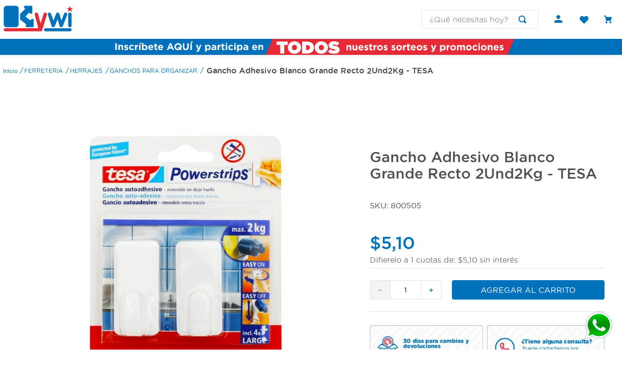

--- FILE ---
content_type: text/html; charset=utf-8
request_url: https://www.kywitiendaenlinea.com/gancho-adhesivo-blanco-grande-recto-2und2kg/p
body_size: 128173
content:

<!DOCTYPE html>
  <html lang="es-EC">
  <head>
    <meta name="viewport" content="width=device-width, initial-scale=1">
    <meta name="generator" content="vtex.render-server@8.179.0">
    <meta charset='utf-8'>
    

    

<link rel="stylesheet" type="text/css" href="https://kywiec.vtexassets.com/_v/public/assets/v1/bundle/css/asset.min.css?v=3&files=theme,kywiec.store@2.0.13$style.common,kywiec.store@2.0.13$style.small,kywiec.store@2.0.13$style.notsmall,kywiec.store@2.0.13$style.large,kywiec.store@2.0.13$style.xlarge&files=fonts,d08c2c59fef8f0a6cd15f3b7bf03774a0a59e072&files=npm,animate.css@3.7.0/animate.min.css&files=react~vtex.render-runtime@8.136.1,common&files=react~vtex.store-components@3.178.5,Container,4,SearchBar,SKUSelector,Logo,ProductDescription,DiscountBadge,2,ProductImages&files=react~vtex.styleguide@9.146.16,0,1,Spinner,15,29,NumericStepper,Tooltip&files=react~vtex.admin-pages@4.59.0,HighlightOverlay&files=react~vtex.flex-layout@0.21.5,0&files=react~vtex.slider@0.8.3,0&files=react~vtex.shelf@1.49.0,0&files=react~knownonline.custom-product-history@0.0.10,ProductHistory&files=react~vtex.rich-text@0.16.1,index&files=react~vtex.login@2.69.1,1&files=react~vtex.minicart@2.68.0,Minicart&files=react~vtex.modal-layout@0.14.2,0,ModalHeader,ModalContent&files=react~vtex.product-identifier@0.5.0,ProductIdentifierProduct&files=react~vtex.mega-menu@2.10.1,TriggerButton,MegaMenu&files=react~vtex.search@2.18.8,Autocomplete&files=react~vtex.reviews-and-ratings@3.20.1,0&files=react~kywiec.instore-availability@0.0.2,InstoreAvailability&files=react~vtex.availability-notify@1.13.1,AvailabilityNotifier&files=react~vtex.product-summary@2.91.1,ProductSummaryImage&files=react~knownonline.custom-admin-flags@1.0.7,FlagsComponent&files=overrides,vtex.product-list@0.37.5$overrides,vtex.minicart@2.68.0$overrides,vtex.product-comparison@0.20.0$overrides,kywiec.custom-store-finder@0.0.1$overrides,kywiec.store@3.0.19$overrides,kywiec.store@3.0.19$fonts&workspace=master"  id="styles_bundled"  crossorigin onerror="this.onerror=null;handleCSSFallback()"/>
<noscript id="styles_overrides"></noscript>


<template id="stylesFallback">
  

<link rel="stylesheet" type="text/css" href="https://kywiec.vtexassets.com/_v/public/vtex.styles-graphql/v1/style/kywiec.store@2.0.13$style.common.min.css?v=1&workspace=master"  id="style_link_common" class="style_link" crossorigin />
<link rel="stylesheet" type="text/css" href="https://kywiec.vtexassets.com/_v/public/vtex.styles-graphql/v1/style/kywiec.store@2.0.13$style.small.min.css?v=1&workspace=master" media="screen and (min-width: 20em)" id="style_link_small" class="style_link" crossorigin />
<link rel="stylesheet" type="text/css" href="https://kywiec.vtexassets.com/_v/public/vtex.styles-graphql/v1/style/kywiec.store@2.0.13$style.notsmall.min.css?v=1&workspace=master" media="screen and (min-width: 40em)" id="style_link_notsmall" class="style_link" crossorigin />
<link rel="stylesheet" type="text/css" href="https://kywiec.vtexassets.com/_v/public/vtex.styles-graphql/v1/style/kywiec.store@2.0.13$style.large.min.css?v=1&workspace=master" media="screen and (min-width: 64em)" id="style_link_large" class="style_link" crossorigin />
<link rel="stylesheet" type="text/css" href="https://kywiec.vtexassets.com/_v/public/vtex.styles-graphql/v1/style/kywiec.store@2.0.13$style.xlarge.min.css?v=1&workspace=master" media="screen and (min-width: 80em)" id="style_link_xlarge" class="style_link" crossorigin />
<link rel="stylesheet" type="text/css" href="https://kywiec.vtexassets.com/_v/public/vtex.styles-graphql/v1/fonts/d08c2c59fef8f0a6cd15f3b7bf03774a0a59e072?v=1&workspace=master"  id="fonts_link"  crossorigin />
<link rel="preload" type="text/css" href="https://kywiec.vtexassets.com/_v/public/assets/v1/npm/animate.css@3.7.0/animate.min.css?workspace=master"    crossorigin  as="style" onload="this.onload=null;this.rel='stylesheet'" />
<noscript><link rel="stylesheet" type="text/css" href="https://kywiec.vtexassets.com/_v/public/assets/v1/npm/animate.css@3.7.0/animate.min.css?workspace=master"    crossorigin /></noscript>
<link rel="stylesheet" type="text/css" href="https://kywiec.vtexassets.com/_v/public/assets/v1/published/vtex.render-runtime@8.136.1/public/react/common.min.css?workspace=master"    crossorigin />
<link rel="stylesheet" type="text/css" href="https://kywiec.vtexassets.com/_v/public/assets/v1/published/vtex.store-components@3.178.5/public/react/Container.min.css?workspace=master"    crossorigin />
<link rel="stylesheet" type="text/css" href="https://kywiec.vtexassets.com/_v/public/assets/v1/published/vtex.styleguide@9.146.16/public/react/0.min.css?workspace=master"    crossorigin />
<link rel="stylesheet" type="text/css" href="https://kywiec.vtexassets.com/_v/public/assets/v1/published/vtex.admin-pages@4.59.0/public/react/HighlightOverlay.min.css?workspace=master"    crossorigin />
<link rel="stylesheet" type="text/css" href="https://kywiec.vtexassets.com/_v/public/assets/v1/published/vtex.flex-layout@0.21.5/public/react/0.min.css?workspace=master"    crossorigin />
<link rel="stylesheet" type="text/css" href="https://kywiec.vtexassets.com/_v/public/assets/v1/published/vtex.slider@0.8.3/public/react/0.min.css?workspace=master"    crossorigin />
<link rel="stylesheet" type="text/css" href="https://kywiec.vtexassets.com/_v/public/assets/v1/published/vtex.shelf@1.49.0/public/react/0.min.css?workspace=master"    crossorigin />
<link rel="stylesheet" type="text/css" href="https://kywiec.vtexassets.com/_v/public/assets/v1/published/knownonline.custom-product-history@0.0.10/public/react/ProductHistory.min.css?workspace=master"    crossorigin />
<link rel="stylesheet" type="text/css" href="https://kywiec.vtexassets.com/_v/public/assets/v1/published/vtex.rich-text@0.16.1/public/react/index.min.css?workspace=master"    crossorigin />
<link rel="stylesheet" type="text/css" href="https://kywiec.vtexassets.com/_v/public/assets/v1/published/vtex.styleguide@9.146.16/public/react/1.min.css?workspace=master"    crossorigin />
<link rel="stylesheet" type="text/css" href="https://kywiec.vtexassets.com/_v/public/assets/v1/published/vtex.styleguide@9.146.16/public/react/Spinner.min.css?workspace=master"    crossorigin />
<link rel="stylesheet" type="text/css" href="https://kywiec.vtexassets.com/_v/public/assets/v1/published/vtex.store-components@3.178.5/public/react/4.min.css?workspace=master"    crossorigin />
<link rel="stylesheet" type="text/css" href="https://kywiec.vtexassets.com/_v/public/assets/v1/published/vtex.store-components@3.178.5/public/react/SearchBar.min.css?workspace=master"    crossorigin />
<link rel="stylesheet" type="text/css" href="https://kywiec.vtexassets.com/_v/public/assets/v1/published/vtex.login@2.69.1/public/react/1.min.css?workspace=master"    crossorigin />
<link rel="stylesheet" type="text/css" href="https://kywiec.vtexassets.com/_v/public/assets/v1/published/vtex.minicart@2.68.0/public/react/Minicart.min.css?workspace=master"    crossorigin />
<link rel="stylesheet" type="text/css" href="https://kywiec.vtexassets.com/_v/public/assets/v1/published/vtex.modal-layout@0.14.2/public/react/0.min.css?workspace=master"    crossorigin />
<link rel="stylesheet" type="text/css" href="https://kywiec.vtexassets.com/_v/public/assets/v1/published/vtex.styleguide@9.146.16/public/react/15.min.css?workspace=master"    crossorigin />
<link rel="stylesheet" type="text/css" href="https://kywiec.vtexassets.com/_v/public/assets/v1/published/vtex.store-components@3.178.5/public/react/SKUSelector.min.css?workspace=master"    crossorigin />
<link rel="stylesheet" type="text/css" href="https://kywiec.vtexassets.com/_v/public/assets/v1/published/vtex.product-identifier@0.5.0/public/react/ProductIdentifierProduct.min.css?workspace=master"    crossorigin />
<link rel="stylesheet" type="text/css" href="https://kywiec.vtexassets.com/_v/public/assets/v1/published/vtex.store-components@3.178.5/public/react/Logo.min.css?workspace=master"    crossorigin />
<link rel="stylesheet" type="text/css" href="https://kywiec.vtexassets.com/_v/public/assets/v1/published/vtex.mega-menu@2.10.1/public/react/TriggerButton.min.css?workspace=master"    crossorigin />
<link rel="stylesheet" type="text/css" href="https://kywiec.vtexassets.com/_v/public/assets/v1/published/vtex.styleguide@9.146.16/public/react/29.min.css?workspace=master"    crossorigin />
<link rel="stylesheet" type="text/css" href="https://kywiec.vtexassets.com/_v/public/assets/v1/published/vtex.mega-menu@2.10.1/public/react/MegaMenu.min.css?workspace=master"    crossorigin />
<link rel="stylesheet" type="text/css" href="https://kywiec.vtexassets.com/_v/public/assets/v1/published/vtex.search@2.18.8/public/react/Autocomplete.min.css?workspace=master"    crossorigin />
<link rel="stylesheet" type="text/css" href="https://kywiec.vtexassets.com/_v/public/assets/v1/published/vtex.modal-layout@0.14.2/public/react/ModalHeader.min.css?workspace=master"    crossorigin />
<link rel="stylesheet" type="text/css" href="https://kywiec.vtexassets.com/_v/public/assets/v1/published/vtex.styleguide@9.146.16/public/react/NumericStepper.min.css?workspace=master"    crossorigin />
<link rel="stylesheet" type="text/css" href="https://kywiec.vtexassets.com/_v/public/assets/v1/published/vtex.reviews-and-ratings@3.20.1/public/react/0.min.css?workspace=master"    crossorigin />
<link rel="stylesheet" type="text/css" href="https://kywiec.vtexassets.com/_v/public/assets/v1/published/vtex.styleguide@9.146.16/public/react/Tooltip.min.css?workspace=master"    crossorigin />
<link rel="stylesheet" type="text/css" href="https://kywiec.vtexassets.com/_v/public/assets/v1/published/kywiec.instore-availability@0.0.2/public/react/InstoreAvailability.min.css?workspace=master"    crossorigin />
<link rel="stylesheet" type="text/css" href="https://kywiec.vtexassets.com/_v/public/assets/v1/published/vtex.availability-notify@1.13.1/public/react/AvailabilityNotifier.min.css?workspace=master"    crossorigin />
<link rel="stylesheet" type="text/css" href="https://kywiec.vtexassets.com/_v/public/assets/v1/published/vtex.store-components@3.178.5/public/react/ProductDescription.min.css?workspace=master"    crossorigin />
<link rel="stylesheet" type="text/css" href="https://kywiec.vtexassets.com/_v/public/assets/v1/published/vtex.store-components@3.178.5/public/react/DiscountBadge.min.css?workspace=master"    crossorigin />
<link rel="stylesheet" type="text/css" href="https://kywiec.vtexassets.com/_v/public/assets/v1/published/vtex.product-summary@2.91.1/public/react/ProductSummaryImage.min.css?workspace=master"    crossorigin />
<link rel="stylesheet" type="text/css" href="https://kywiec.vtexassets.com/_v/public/assets/v1/published/knownonline.custom-admin-flags@1.0.7/public/react/FlagsComponent.min.css?workspace=master"    crossorigin />
<link rel="stylesheet" type="text/css" href="https://kywiec.vtexassets.com/_v/public/assets/v1/published/vtex.store-components@3.178.5/public/react/2.min.css?workspace=master"    crossorigin />
<link rel="stylesheet" type="text/css" href="https://kywiec.vtexassets.com/_v/public/assets/v1/published/vtex.store-components@3.178.5/public/react/ProductImages.min.css?workspace=master"    crossorigin />
<link rel="stylesheet" type="text/css" href="https://kywiec.vtexassets.com/_v/public/assets/v1/published/vtex.modal-layout@0.14.2/public/react/ModalContent.min.css?workspace=master"    crossorigin />
<noscript id="styles_overrides"></noscript>

<link rel="stylesheet" type="text/css" href="https://kywiec.vtexassets.com/_v/public/vtex.styles-graphql/v1/overrides/vtex.product-list@0.37.5$overrides.css?v=1&workspace=master"  id="override_link_0" class="override_link" crossorigin />
<link rel="stylesheet" type="text/css" href="https://kywiec.vtexassets.com/_v/public/vtex.styles-graphql/v1/overrides/vtex.minicart@2.68.0$overrides.css?v=1&workspace=master"  id="override_link_1" class="override_link" crossorigin />
<link rel="stylesheet" type="text/css" href="https://kywiec.vtexassets.com/_v/public/vtex.styles-graphql/v1/overrides/vtex.product-comparison@0.20.0$overrides.css?v=1&workspace=master"  id="override_link_2" class="override_link" crossorigin />
<link rel="stylesheet" type="text/css" href="https://kywiec.vtexassets.com/_v/public/vtex.styles-graphql/v1/overrides/kywiec.custom-store-finder@0.0.1$overrides.css?v=1&workspace=master"  id="override_link_3" class="override_link" crossorigin />
<link rel="stylesheet" type="text/css" href="https://kywiec.vtexassets.com/_v/public/vtex.styles-graphql/v1/overrides/kywiec.store@3.0.19$overrides.css?v=1&workspace=master"  id="override_link_4" class="override_link" crossorigin />
<link rel="stylesheet" type="text/css" href="https://kywiec.vtexassets.com/_v/public/vtex.styles-graphql/v1/overrides/kywiec.store@3.0.19$fonts.css?v=1&workspace=master"  id="override_link_5" class="override_link" crossorigin />

</template>
<script>
  function handleCSSFallback() {
    var fallbackTemplate = document.querySelector('template#stylesFallback');
    var fallbackContent = fallbackTemplate.content.cloneNode(true);
    document.head.appendChild(fallbackContent);
  }
</script>

    
    <!--pixel:start:vtex.request-capture-->
<script >!function(e,t,c,n,r,a,i){a=e.vtexrca=e.vtexrca||function(){(a.q=a.q||[]).push(arguments)},a.l=+new Date,i=t.createElement(c),i.async=!0,i.src=n,r=t.getElementsByTagName(c)[0],r.parentNode.insertBefore(i,r)}(window,document,"script","https://io.vtex.com.br/rc/rc.js"),vtexrca("init")</script>
<script >!function(e,t,n,a,c,f,o){f=e.vtexaf=e.vtexaf||function(){(f.q=f.q||[]).push(arguments)},f.l=+new Date,o=t.createElement(n),o.async=!0,o.src=a,c=t.getElementsByTagName(n)[0],c.parentNode.insertBefore(o,c)}(window,document,"script","https://activity-flow.vtex.com/af/af.js")</script>

<!--pixel:end:vtex.request-capture-->
<!--pixel:start:vtexventures.livestreaming-free-->
<script >
  ;(async () => {
    const SCRIPT_ID = 'nz-runtime-script'
    const SRC_ATTR = 'data-src'
    const LS_KEY = 'nizza:runtime-script:url'

    const sleep = (ms) => new Promise((r) => setTimeout(r, ms))
    const err = (msg) => new Error(`[ls-pixel] ${msg}`)
    const log = (level = 'log', ...args) =>
      (console[level] || console.log).apply(console, ['[ls-pixel]', ...args])

    const waitForRuntime = async (timeout = 60000, interval = 50) => {
      const end = Date.now() + timeout
      while (Date.now() < end) {
        const rt = window.__RUNTIME__
        if (
          rt &&
          rt.account &&
          rt.workspace &&
          typeof rt.production === 'boolean'
        ) {
          return rt
        }
        await sleep(interval)
      }
      throw err('Timeout waiting for __RUNTIME__')
    }

    const getLocalUrl = () => {
      try {
        return localStorage.getItem(LS_KEY)
      } catch {
        return null
      }
    }

    const buildUrl = (rt) => {
      const override = getLocalUrl()
      if (override) return override
      const { account, workspace, production: isProd } = rt
      const map = {
        'livestreamingdemo.qadev': 'dev',
        'livestreamingdemo.qaprod': 'staging',
      }
      const env =
        map[`${account}.${workspace}`] || (isProd ? 'prod' : 'main-dev')
      return `https://cdn.nizza.com/runtime-script/${env}/nz-rs-index.js`
    }

    const isLoaded = (src) => {
      const el = document.getElementById(SCRIPT_ID)
      return !!el && (el.getAttribute(SRC_ATTR) || '') === src
    }

    const loadInline = async (src, ms = 15000) => {
      const hasAbort = typeof AbortController !== 'undefined'
      const ctrl = hasAbort ? new AbortController() : null
      const timer = hasAbort ? setTimeout(() => ctrl.abort(), ms) : null
      const opts = hasAbort
        ? { signal: ctrl.signal, mode: 'cors', credentials: 'omit' }
        : { mode: 'cors', credentials: 'omit' }
      const res = await fetch(src, opts)
      if (timer) clearTimeout(timer)
      if (!res.ok) throw err(`Failed to fetch: ${res.status}`)
      const code = await res.text()
      const existing = document.getElementById(SCRIPT_ID)
      if (existing) existing.remove()
      const s = document.createElement('script')
      s.id = SCRIPT_ID
      s.setAttribute(SRC_ATTR, src)
      s.textContent = code
      document.head.appendChild(s)
    }

    try {
      const rt = await waitForRuntime()
      const url = buildUrl(rt)
      if (isLoaded(url)) return log('Script already loaded:', url)
      await loadInline(url)
      log('Script loaded:', url)
    } catch (err) {
      log('error', err)
    }
  })()
</script>

<!--pixel:end:vtexventures.livestreaming-free-->
<!--pixel:start:vtexbr.tiktok-tbp-->
<script >
    window.tiktokTbp = window.tiktokTbp || {}
    window.tiktokTbp.pixelCode = `D3DUMBRC77UB897VTVJG`

    if (!!window.tiktokTbp.pixelCode) {
        window.tiktokTbp.enabled = true;

        !function (w, d, t) {
            w.TiktokAnalyticsObject = t; var ttq = w[t] = w[t] || []; ttq.methods = ["page", "track", "identify", "instances", "debug", "on", "off", "once", "ready", "alias", "group", "enableCookie", "disableCookie"], ttq.setAndDefer = function (t, e) { t[e] = function () { t.push([e].concat(Array.prototype.slice.call(arguments, 0))) } }; for (var i = 0; i < ttq.methods.length; i++)ttq.setAndDefer(ttq, ttq.methods[i]); ttq.instance = function (t) { for (var e = ttq._i[t] || [], n = 0; n < ttq.methods.length; n++)ttq.setAndDefer(e, ttq.methods[n]); return e }, ttq.load = function (e, n) { var i = "https://analytics.tiktok.com/i18n/pixel/events.js"; ttq._i = ttq._i || {}, ttq._i[e] = [], ttq._i[e]._u = i, ttq._t = ttq._t || {}, ttq._t[e] = +new Date, ttq._o = ttq._o || {}, ttq._o[e] = n || {},ttq._partner=ttq._partner||"VTEX"; var o = document.createElement("script"); o.type = "text/javascript", o.async = !0, o.src = i + "?sdkid=" + e + "&lib=" + t; var a = document.getElementsByTagName("script")[0]; a.parentNode.insertBefore(o, a) };
            ttq.load(window.tiktokTbp.pixelCode);
            ttq.page();
        }(window, document, 'ttq');
    }else{
        console.warn('TikTok Pixel (TBP) is disabled - no valid Pixel ID configured.')
    }
</script>
<!--pixel:end:vtexbr.tiktok-tbp-->
<!--pixel:start:vtex.google-search-console-->
<meta name="google-site-verification" content="bthn83dk70l9ihqb7y9r71qk9mse1j" />

<!--pixel:end:vtex.google-search-console-->
<!--pixel:start:vtex.hotjar-->
<script >
  (function() {
    var siteId = "3822353";
    if (!siteId) {
      console.error('Warning: No Site ID is defined. Please configure it in the apps admin.');
      return
    }
    (function(h,o,t,j,a,r){
        h.hj=h.hj||function(){(h.hj.q=h.hj.q||[]).push(arguments)};
        h._hjSettings={hjid:siteId,hjsv:6};
        a=o.getElementsByTagName('head')[0];
        r=o.createElement('script');r.async=1;
        r.src=t+h._hjSettings.hjid+j+h._hjSettings.hjsv;
        a.appendChild(r);
    })(window,document,'https://static.hotjar.com/c/hotjar-','.js?sv=');
  })()
</script>
<!--pixel:end:vtex.hotjar-->
<!--pixel:start:vtex.facebook-fbe-->
<script src="https://capi-automation.s3.us-east-2.amazonaws.com/public/client_js/capiParamBuilder/clientParamBuilder.bundle.js"></script>
<script >clientParamBuilder.processAndCollectParams(window.location.href)</script>
<script >
  !function (f, b, e, v, n, t, s) {
    if (f.fbq) return; n = f.fbq = function () {
      if (arguments[1] === "Purchase" && typeof arguments[3]?.eventID === "undefined" && arguments[2]?.content_type !== "product") return;
      if (arguments[1] === "AddToCart" && typeof arguments[3]?.eventID === "undefined" && arguments[2]?.content_type !== "product") return;
      if (arguments[1] === "PageView" && typeof arguments[3]?.eventID === "undefined") return;
      if (arguments[1] === "Search" && typeof arguments[3]?.eventID === "undefined") return;
      if (arguments[1] === "ViewContent" && typeof arguments[3]?.eventID === "undefined" && arguments[2]?.content_type !== "product") return;
      n.callMethod ?
      n.callMethod.apply(n, arguments) : n.queue.push(arguments)
    };
    if (!f._fbq) f._fbq = n; n.push = n; n.loaded = !0; n.version = '2.0';
    n.queue = []; t = b.createElement(e); t.async = !0;
    t.src = v; s = b.head.getElementsByTagName(e)[0];
    s.parentNode.insertBefore(t, s)
  }(window, document, 'script',
    'https://connect.facebook.net/en_US/fbevents.js');

  fbq.disablePushState = true;
  fbq.allowDuplicatePageViews = true;
  window.pixelId = "809983854182676";
  window.fbPixelItemPrefix = "";
  window.fireEvents = window.pixelId !== "" && "true".toLowerCase() !== 'false';
  fbeConsentSetting = "false";
  if (fbeConsentSetting == 'true'){
        fbq('consent', 'revoke')
        document.cookie = "fbe_consent=false; SameSite=None; Secure"
        }
</script>
<!--pixel:end:vtex.facebook-fbe-->
<!--pixel:start:vtex.google-tag-manager-->
<script >
  (function() {
    var gtmId = "GTM-PLL8F5KW";
    var sendGA4EventsValue = "true"
    var sendGA4Events = sendGA4EventsValue == 'true'

    window.__gtm__ = {
      sendGA4Events
    }
    
    if (!gtmId) {
      console.error('Warning: No Google Tag Manager ID is defined. Please configure it in the apps admin.');
    } else {
      window.dataLayer = window.dataLayer || [];
      window.dataLayer.push({ 'gtm.blacklist': [] });
      // GTM script snippet. Taken from: https://developers.google.com/tag-manager/quickstart
      (function(w,d,s,l,i){w[l]=w[l]||[];w[l].push({'gtm.start':
      new Date().getTime(),event:'gtm.js'});var f=d.getElementsByTagName(s)[0],
      j=d.createElement(s),dl=l!='dataLayer'?'&l='+l:'';j.async=true;j.src=
      'https://www.googletagmanager.com/gtm.js?id='+i+dl;f.parentNode.insertBefore(j,f);
      })(window,document,'script','dataLayer',gtmId)
    }
  })()
</script>

<!--pixel:end:vtex.google-tag-manager-->


  <title data-react-helmet="true">Gancho Adhesivo Blanco Grande Recto 2Und2Kg - TESA - Kywi</title>
<meta data-react-helmet="true" name="viewport" content="width=device-width, initial-scale=1"/><meta data-react-helmet="true" name="copyright" content="Kywi"/><meta data-react-helmet="true" name="author" content="Kywi"/><meta data-react-helmet="true" name="country" content="ECU"/><meta data-react-helmet="true" name="language" content="es-EC"/><meta data-react-helmet="true" name="currency" content="USD"/><meta data-react-helmet="true" name="robots" content="index"/><meta data-react-helmet="true" name="storefront" content="store_framework"/><meta data-react-helmet="true" name="description" content="Gancho Adhesivo Blanco Grande Recto 2Und2Kg"/><meta data-react-helmet="true" property="og:type" content="product"/><meta data-react-helmet="true" property="og:title" content="Gancho Adhesivo Blanco Grande Recto 2Und2Kg - TESA - Kywi  MegaKywi – Ferretería – Hogar – Construcción"/><meta data-react-helmet="true" property="og:url" content="https://www.kywitiendaenlinea.com/_v/segment/routing/vtex.store@2.x/product/15439/gancho-adhesivo-blanco-grande-recto-2und2kg/p"/><meta data-react-helmet="true" property="og:description" content="Gancho Adhesivo Blanco Grande Recto 2Und2Kg"/><meta data-react-helmet="true" property="product:sku" content="15999"/><meta data-react-helmet="true" property="product:retailer_part_no" content="15439"/><meta data-react-helmet="true" property="product:retailer_item_id" content="800505"/><meta data-react-helmet="true" property="product:condition" content="new"/><meta data-react-helmet="true" property="product:brand" content="TESA"/><meta data-react-helmet="true" property="product:price:currency" content="USD"/><meta data-react-helmet="true" property="product:category" content="/FERRETERIA/HERRAJES/GANCHOS PARA ORGANIZAR/"/><meta data-react-helmet="true" property="product:category" content="/FERRETERIA/HERRAJES/"/><meta data-react-helmet="true" property="product:category" content="/FERRETERIA/"/><meta data-react-helmet="true" property="og:image" content="https://kywiec.vtexassets.com/arquivos/ids/183856/800505.jpg?v=638388694129570000"/><meta data-react-helmet="true" property="product:price:amount" content="5.1"/><meta data-react-helmet="true" property="product:availability" content="instock"/>
<script data-react-helmet="true" src="https://www.google.com/recaptcha/enterprise.js?render=6LdV7CIpAAAAAPUrHXWlFArQ5hSiNQJk6Ja-vcYM&amp;hl=es-EC" async="true"></script><script data-react-helmet="true" >
            {
              const style = document.createElement('style')

              style.textContent = '.grecaptcha-badge {visibility: hidden; }'
              document.head.appendChild(style)
            }
          </script>
  
  
  <link data-react-helmet="true" type="image/png" href="/arquivos/Favicon-Kywi---MegaKywi.png" rel="icon"/><link data-react-helmet="true" rel="canonical" href="https://www.kywitiendaenlinea.com/gancho-adhesivo-blanco-grande-recto-2und2kg/p"/>
</head>
<body class="bg-base">
  <div id="styles_iconpack" style="display:none"><svg class="dn" height="0" version="1.1" width="0" xmlns="http://www.w3.org/2000/svg"><defs><g id="bnd-logo"><path d="M14.8018 2H2.8541C1.92768 2 1.33445 2.93596 1.76795 3.71405L2.96368 5.86466H0.796482C0.659276 5.8647 0.524407 5.89841 0.404937 5.96253C0.285467 6.02665 0.185446 6.119 0.114562 6.23064C0.0436777 6.34228 0.0043325 6.46943 0.000337815 6.59976C-0.00365688 6.73009 0.0278339 6.8592 0.0917605 6.97457L3.93578 13.8888C4.00355 14.0104 4.10491 14.1121 4.22896 14.1831C4.35301 14.254 4.49507 14.2915 4.63987 14.2915C4.78466 14.2915 4.92672 14.254 5.05077 14.1831C5.17483 14.1121 5.27618 14.0104 5.34395 13.8888L6.38793 12.0211L7.69771 14.3775C8.15868 15.2063 9.40744 15.2078 9.87001 14.38L15.8585 3.67064C16.2818 2.91319 15.7043 2 14.8018 2ZM9.43491 6.57566L6.85274 11.1944C6.80761 11.2753 6.74016 11.3429 6.65762 11.3901C6.57508 11.4373 6.48058 11.4622 6.38426 11.4622C6.28794 11.4622 6.19344 11.4373 6.1109 11.3901C6.02836 11.3429 5.96091 11.2753 5.91578 11.1944L3.35853 6.59509C3.31587 6.51831 3.29482 6.43236 3.2974 6.34558C3.29998 6.25879 3.3261 6.17411 3.37325 6.09974C3.4204 6.02538 3.48696 5.96385 3.56649 5.92112C3.64601 5.87839 3.73581 5.85591 3.82717 5.85585H8.97937C9.06831 5.85591 9.15572 5.87782 9.23312 5.91945C9.31052 5.96108 9.37529 6.02102 9.42113 6.09345C9.46697 6.16588 9.49232 6.24834 9.49474 6.33283C9.49716 6.41732 9.47655 6.50097 9.43491 6.57566Z" fill="currentColor"/><path d="M14.8018 2H2.8541C1.92768 2 1.33445 2.93596 1.76795 3.71405L2.96368 5.86466H0.796482C0.659276 5.8647 0.524407 5.89841 0.404937 5.96253C0.285467 6.02665 0.185446 6.119 0.114562 6.23064C0.0436777 6.34228 0.0043325 6.46943 0.000337815 6.59976C-0.00365688 6.73009 0.0278339 6.8592 0.0917605 6.97457L3.93578 13.8888C4.00355 14.0104 4.10491 14.1121 4.22896 14.1831C4.35301 14.254 4.49507 14.2915 4.63987 14.2915C4.78466 14.2915 4.92672 14.254 5.05077 14.1831C5.17483 14.1121 5.27618 14.0104 5.34395 13.8888L6.38793 12.0211L7.69771 14.3775C8.15868 15.2063 9.40744 15.2078 9.87001 14.38L15.8585 3.67064C16.2818 2.91319 15.7043 2 14.8018 2ZM9.43491 6.57566L6.85274 11.1944C6.80761 11.2753 6.74016 11.3429 6.65762 11.3901C6.57508 11.4373 6.48058 11.4622 6.38426 11.4622C6.28794 11.4622 6.19344 11.4373 6.1109 11.3901C6.02836 11.3429 5.96091 11.2753 5.91578 11.1944L3.35853 6.59509C3.31587 6.51831 3.29482 6.43236 3.2974 6.34558C3.29998 6.25879 3.3261 6.17411 3.37325 6.09974C3.4204 6.02538 3.48696 5.96385 3.56649 5.92112C3.64601 5.87839 3.73581 5.85591 3.82717 5.85585H8.97937C9.06831 5.85591 9.15572 5.87782 9.23312 5.91945C9.31052 5.96108 9.37529 6.02102 9.42113 6.09345C9.46697 6.16588 9.49232 6.24834 9.49474 6.33283C9.49716 6.41732 9.47655 6.50097 9.43491 6.57566Z" fill="currentColor"/></g><g id="hpa-arrow-from-bottom"><path d="M7.00001 3.4V12H9.00001V3.4L13 7.4L14.4 6L8.70001 0.3C8.30001 -0.1 7.70001 -0.1 7.30001 0.3L1.60001 6L3.00001 7.4L7.00001 3.4Z" fill="currentColor"/><path d="M15 14H1V16H15V14Z" fill="currentColor"/></g><g id="hpa-arrow-to-bottom"><path d="M8.00001 12C8.30001 12 8.50001 11.9 8.70001 11.7L14.4 6L13 4.6L9.00001 8.6V0H7.00001V8.6L3.00001 4.6L1.60001 6L7.30001 11.7C7.50001 11.9 7.70001 12 8.00001 12Z" fill="currentColor"/><path d="M15 14H1V16H15V14Z" fill="currentColor"/></g><g id="hpa-arrow-back"><path d="M5.5 15.5002C5.75781 15.5002 5.92969 15.4169 6.10156 15.2502L11 10.5002L9.79687 9.33356L6.35938 12.6669L6.35938 0H4.64063L4.64062 12.6669L1.20312 9.33356L0 10.5002L4.89844 15.2502C5.07031 15.4169 5.24219 15.5002 5.5 15.5002Z" transform="translate(16.0002) rotate(90)" fill="currentColor"/></g><g id="hpa-calendar"><path d="M5.66667 7.2H4.11111V8.8H5.66667V7.2ZM8.77778 7.2H7.22222V8.8H8.77778V7.2ZM11.8889 7.2H10.3333V8.8H11.8889V7.2ZM13.4444 1.6H12.6667V0H11.1111V1.6H4.88889V0H3.33333V1.6H2.55556C1.69222 1.6 1.00778 2.32 1.00778 3.2L1 14.4C1 15.28 1.69222 16 2.55556 16H13.4444C14.3 16 15 15.28 15 14.4V3.2C15 2.32 14.3 1.6 13.4444 1.6ZM13.4444 14.4H2.55556V5.6H13.4444V14.4Z" fill="currentColor"/></g><g id="hpa-cart"><path d="M15.0503 3.0002H4.92647C4.81221 3.00072 4.7012 2.96234 4.6118 2.89142C4.52239 2.8205 4.45996 2.72129 4.43483 2.6102L4.01342 0.800203C3.96651 0.570928 3.84041 0.365306 3.65708 0.219131C3.47375 0.0729566 3.24479 -0.00451449 3.01006 0.000203439H0.501677C0.368624 0.000203439 0.241021 0.0528819 0.146938 0.14665C0.0528551 0.240418 0 0.367595 0 0.500203L0 1.5002C0 1.63281 0.0528551 1.75999 0.146938 1.85376C0.241021 1.94753 0.368624 2.0002 0.501677 2.0002H1.80604C1.92077 1.9978 2.03274 2.03548 2.12253 2.10671C2.21232 2.17794 2.27429 2.27823 2.29768 2.3902L4.01342 10.2002C4.06032 10.4295 4.18642 10.6351 4.36975 10.7813C4.55308 10.9274 4.78204 11.0049 5.01677 11.0002H13.0436C13.2478 10.9891 13.4436 10.9161 13.605 10.791C13.7664 10.6659 13.8856 10.4947 13.9466 10.3002L15.9533 4.3002C15.9995 4.15468 16.0116 4.00057 15.9888 3.84965C15.9659 3.69874 15.9088 3.55504 15.8216 3.42956C15.7344 3.30408 15.6196 3.20015 15.4859 3.12573C15.3522 3.0513 15.2032 3.00837 15.0503 3.0002Z" fill="currentColor"/><path d="M5.02682 16.0002C6.13509 16.0002 7.03353 15.1048 7.03353 14.0002C7.03353 12.8956 6.13509 12.0002 5.02682 12.0002C3.91855 12.0002 3.02011 12.8956 3.02011 14.0002C3.02011 15.1048 3.91855 16.0002 5.02682 16.0002Z" fill="currentColor"/><path d="M13.0737 16.0002C14.182 16.0002 15.0804 15.1048 15.0804 14.0002C15.0804 12.8956 14.182 12.0002 13.0737 12.0002C11.9655 12.0002 11.067 12.8956 11.067 14.0002C11.067 15.1048 11.9655 16.0002 13.0737 16.0002Z" fill="currentColor"/></g><svg id="hpa-delete" viewBox="0 0 14 17" fill="none" xmlns="http://www.w3.org/2000/svg"><path d="M5.25 0L4.375 0.85H0V2.55H0.875V15.3C0.875 15.7439 1.04241 16.1964 1.37231 16.5169C1.70222 16.8374 2.16806 17 2.625 17H11.375C11.8319 17 12.2978 16.8374 12.6277 16.5169C12.9576 16.1964 13.125 15.7439 13.125 15.3V2.55H14V0.85H9.625L8.75 0H5.25ZM2.625 2.55H11.375V15.3H2.625V2.55ZM4.375 4.25V13.6H6.125V4.25H4.375ZM7.875 4.25V13.6H9.625V4.25H7.875Z" fill="black"/></svg><g id="mpa-play"><path d="M3.5241 0.937906C2.85783 0.527894 2 1.00724 2 1.78956V14.2104C2 14.9928 2.85783 15.4721 3.5241 15.0621L13.6161 8.85166C14.2506 8.46117 14.2506 7.53883 13.6161 7.14834L3.5241 0.937906Z" fill="currentColor"/></g><g id="mpa-pause"><rect width="6" height="16" fill="currentColor"/><rect x="10" width="6" height="16" fill="currentColor"/></g><g id="sti-volume-on"><path d="M0 5.2634V10.7366H3.55556L8 15.2976V0.702394L3.55556 5.2634H0ZM12 8C12 6.3854 11.0933 4.99886 9.77778 4.32383V11.667C11.0933 11.0011 12 9.6146 12 8ZM9.77778 0V1.87913C12.3467 2.66363 14.2222 5.10832 14.2222 8C14.2222 10.8917 12.3467 13.3364 9.77778 14.1209V16C13.3422 15.1699 16 11.9042 16 8C16 4.09578 13.3422 0.830103 9.77778 0V0Z" fill="currentColor"/></g><g id="sti-volume-off"><path d="M12 8C12 6.42667 11.0933 5.07556 9.77778 4.41778V6.38222L11.9556 8.56C11.9822 8.38222 12 8.19556 12 8V8ZM14.2222 8C14.2222 8.83556 14.0444 9.61778 13.7422 10.3467L15.0844 11.6889C15.6711 10.5867 16 9.33333 16 8C16 4.19556 13.3422 1.01333 9.77778 0.204444V2.03556C12.3467 2.8 14.2222 5.18222 14.2222 8ZM1.12889 0L0 1.12889L4.20444 5.33333H0V10.6667H3.55556L8 15.1111V9.12889L11.7778 12.9067C11.1822 13.3689 10.5156 13.7333 9.77778 13.9556V15.7867C11.0044 15.5111 12.1156 14.9422 13.0578 14.1778L14.8711 16L16 14.8711L8 6.87111L1.12889 0ZM8 0.888889L6.14222 2.74667L8 4.60444V0.888889Z" fill="currentColor"/></g><g id="hpa-profile"><path d="M7.99 8C10.1964 8 11.985 6.20914 11.985 4C11.985 1.79086 10.1964 0 7.99 0C5.78362 0 3.995 1.79086 3.995 4C3.995 6.20914 5.78362 8 7.99 8Z" fill="currentColor"/><path d="M14.8215 11.38C15.1694 11.5401 15.4641 11.7969 15.6704 12.12C15.8791 12.442 15.9933 12.8162 16 13.2V15.49V16H15.4906H0.509363H0V15.49V13.2C0.000731876 12.8181 0.107964 12.4441 0.309613 12.12C0.515896 11.7969 0.810577 11.5401 1.15855 11.38C3.31243 10.4409 5.64096 9.97049 7.99001 9.99999C10.3391 9.97049 12.6676 10.4409 14.8215 11.38Z" fill="currentColor"/></g><g id="hpa-save"><path d="M11.7 0.3C11.5 0.1 11.3 0 11 0H10V3C10 3.6 9.6 4 9 4H4C3.4 4 3 3.6 3 3V0H1C0.4 0 0 0.4 0 1V15C0 15.6 0.4 16 1 16H15C15.6 16 16 15.6 16 15V5C16 4.7 15.9 4.5 15.7 4.3L11.7 0.3ZM13 14H3V11C3 10.4 3.4 10 4 10H12C12.6 10 13 10.4 13 11V14Z" fill="currentColor"/><path d="M9 0H7V3H9V0Z" fill="currentColor"/></g><g id="hpa-search"><path d="M15.707 13.293L13 10.586C13.63 9.536 14 8.311 14 7C14 3.14 10.859 0 7 0C3.141 0 0 3.14 0 7C0 10.86 3.141 14 7 14C8.312 14 9.536 13.631 10.586 13L13.293 15.707C13.488 15.902 13.744 16 14 16C14.256 16 14.512 15.902 14.707 15.707L15.707 14.707C16.098 14.316 16.098 13.684 15.707 13.293ZM7 12C4.239 12 2 9.761 2 7C2 4.239 4.239 2 7 2C9.761 2 12 4.239 12 7C12 9.761 9.761 12 7 12Z" fill="currentColor"/></g><g id="hpa-hamburguer-menu"><path fill="currentColor" d="M15,7H1C0.4,7,0,7.4,0,8s0.4,1,1,1h14c0.6,0,1-0.4,1-1S15.6,7,15,7z"/><path fill="currentColor" d="M15,1H1C0.4,1,0,1.4,0,2s0.4,1,1,1h14c0.6,0,1-0.4,1-1S15.6,1,15,1z"/><path fill="currentColor" d="M15,13H1c-0.6,0-1,0.4-1,1s0.4,1,1,1h14c0.6,0,1-0.4,1-1S15.6,13,15,13z"/></g><g id="hpa-location-marker"><path d="M19.9655 10.4828C19.9655 16.3448 10.4828 26 10.4828 26C10.4828 26 1 16.431 1 10.4828C1 4.44828 5.91379 1 10.4828 1C15.0517 1 19.9655 4.53448 19.9655 10.4828Z" stroke="currentColor" stroke-width="2" stroke-miterlimit="10" stroke-linecap="round" stroke-linejoin="round"/><path d="M10.4827 13.069C11.911 13.069 13.0689 11.9111 13.0689 10.4828C13.0689 9.05443 11.911 7.89655 10.4827 7.89655C9.05437 7.89655 7.89648 9.05443 7.89648 10.4828C7.89648 11.9111 9.05437 13.069 10.4827 13.069Z" stroke="currentColor" stroke-width="2" stroke-miterlimit="10" stroke-linecap="round" stroke-linejoin="round"/></g><g id="hpa-telemarketing"><path d="M14 10V7C14 3.68629 11.3137 1 8 1V1C4.68629 1 2 3.68629 2 7V10" stroke="currentColor" stroke-width="1.5"/><path d="M14 10V10C14 12.2091 12.2091 14 10 14H8" stroke="currentColor" stroke-width="1.5"/><rect y="7" width="3" height="5" rx="1" fill="currentColor"/><rect x="11" y="12" width="4" height="5" rx="2" transform="rotate(90 11 12)" fill="currentColor"/><rect x="13" y="7" width="3" height="5" rx="1" fill="currentColor"/></g><g id="mpa-globe"><path d="M8,0C3.6,0,0,3.6,0,8s3.6,8,8,8s8-3.6,8-8S12.4,0,8,0z M13.9,7H12c-0.1-1.5-0.4-2.9-0.8-4.1 C12.6,3.8,13.6,5.3,13.9,7z M8,14c-0.6,0-1.8-1.9-2-5H10C9.8,12.1,8.6,14,8,14z M6,7c0.2-3.1,1.3-5,2-5s1.8,1.9,2,5H6z M4.9,2.9 C4.4,4.1,4.1,5.5,4,7H2.1C2.4,5.3,3.4,3.8,4.9,2.9z M2.1,9H4c0.1,1.5,0.4,2.9,0.8,4.1C3.4,12.2,2.4,10.7,2.1,9z M11.1,13.1 c0.5-1.2,0.7-2.6,0.8-4.1h1.9C13.6,10.7,12.6,12.2,11.1,13.1z" fill="currentColor"/></g><g id="mpa-filter-settings"><path d="M4 5V1" stroke="#4F4F4F" stroke-miterlimit="10" stroke-linecap="round" stroke-linejoin="round"/><path d="M4 16V14" stroke="#4F4F4F" stroke-miterlimit="10" stroke-linecap="round" stroke-linejoin="round"/><path d="M13 12V16" stroke="#4F4F4F" stroke-miterlimit="10" stroke-linecap="round" stroke-linejoin="round"/><path d="M13 1V3" stroke="#4F4F4F" stroke-miterlimit="10" stroke-linecap="round" stroke-linejoin="round"/><path d="M4 14C5.65685 14 7 12.6569 7 11C7 9.34315 5.65685 8 4 8C2.34315 8 1 9.34315 1 11C1 12.6569 2.34315 14 4 14Z" stroke="#4F4F4F" stroke-miterlimit="10" stroke-linecap="round" stroke-linejoin="round"/><path d="M13 9C14.6569 9 16 7.65685 16 6C16 4.34315 14.6569 3 13 3C11.3431 3 10 4.34315 10 6C10 7.65685 11.3431 9 13 9Z" stroke="#4F4F4F" stroke-miterlimit="10" stroke-linecap="round" stroke-linejoin="round"/></g><g id="mpa-single-item"><path d="M10.2857 0H1.71429C0.685714 0 0 0.685714 0 1.71429V10.2857C0 11.3143 0.685714 12 1.71429 12H10.2857C11.3143 12 12 11.3143 12 10.2857V1.71429C12 0.685714 11.3143 0 10.2857 0Z" fill="currentColor"/><rect y="14" width="12" height="2" rx="1" fill="currentColor"/></g><g id="mpa-gallery"><path d="M6 0H1C0.4 0 0 0.4 0 1V6C0 6.6 0.4 7 1 7H6C6.6 7 7 6.6 7 6V1C7 0.4 6.6 0 6 0Z" fill="currentColor"/><path d="M15 0H10C9.4 0 9 0.4 9 1V6C9 6.6 9.4 7 10 7H15C15.6 7 16 6.6 16 6V1C16 0.4 15.6 0 15 0Z" fill="currentColor"/><path d="M6 9H1C0.4 9 0 9.4 0 10V15C0 15.6 0.4 16 1 16H6C6.6 16 7 15.6 7 15V10C7 9.4 6.6 9 6 9Z" fill="currentColor"/><path d="M15 9H10C9.4 9 9 9.4 9 10V15C9 15.6 9.4 16 10 16H15C15.6 16 16 15.6 16 15V10C16 9.4 15.6 9 15 9Z" fill="currentColor"/></g><g id="mpa-list-items"><path d="M6 0H1C0.4 0 0 0.4 0 1V6C0 6.6 0.4 7 1 7H6C6.6 7 7 6.6 7 6V1C7 0.4 6.6 0 6 0Z" fill="currentColor"/><rect x="9" width="7" height="3" rx="1" fill="currentColor"/><rect x="9" y="4" width="4" height="3" rx="1" fill="currentColor"/><rect x="9" y="9" width="7" height="3" rx="1" fill="currentColor"/><rect x="9" y="13" width="4" height="3" rx="1" fill="currentColor"/><path d="M6 9H1C0.4 9 0 9.4 0 10V15C0 15.6 0.4 16 1 16H6C6.6 16 7 15.6 7 15V10C7 9.4 6.6 9 6 9Z" fill="currentColor"/></g><g id="mpa-heart"><path d="M14.682 2.31811C14.2647 1.89959 13.7687 1.56769 13.2226 1.3415C12.6765 1.11531 12.0911 0.99929 11.5 1.00011C10.8245 0.995238 10.157 1.14681 9.54975 1.44295C8.94255 1.73909 8.41213 2.17178 8.00004 2.70711C7.58764 2.17212 7.05716 1.73969 6.45002 1.44358C5.84289 1.14747 5.17552 0.995697 4.50004 1.00011C3.61002 1.00011 2.73998 1.26402 1.99995 1.75849C1.25993 2.25295 0.683144 2.95576 0.342546 3.77803C0.00194874 4.60031 -0.0871663 5.50511 0.0864704 6.37803C0.260107 7.25095 0.688697 8.05278 1.31804 8.68211L8.00004 15.0001L14.682 8.68211C15.0999 8.26425 15.4314 7.76817 15.6575 7.2222C15.8837 6.67623 16.0001 6.09107 16.0001 5.50011C16.0001 4.90916 15.8837 4.32399 15.6575 3.77803C15.4314 3.23206 15.0999 2.73598 14.682 2.31811V2.31811ZM13.282 7.25111L8.00004 12.2471L2.71504 7.24711C2.37145 6.8954 2.1392 6.45018 2.04734 5.96715C1.95549 5.48412 2.00811 4.98473 2.19862 4.53145C2.38913 4.07817 2.70908 3.69113 3.11843 3.41876C3.52778 3.14638 4.00835 3.00076 4.50004 3.00011C5.93704 3.00011 6.81204 3.68111 8.00004 5.62511C9.18704 3.68111 10.062 3.00011 11.5 3.00011C11.9925 2.99999 12.4741 3.14534 12.8843 3.41791C13.2945 3.69048 13.615 4.07814 13.8057 4.53223C13.9964 4.98632 14.0487 5.48661 13.956 5.97031C13.8634 6.45402 13.63 6.89959 13.285 7.25111H13.282Z" fill="currentColor"/></g><g id="mpa-clone--outline"><path d="M5.20004 5.2L5.20004 3C5.20004 1.89543 6.09547 0.999997 7.20004 0.999997H13C14.1046 0.999997 15 1.89543 15 3V8.80001C15 9.90457 14.1046 10.8 13 10.8H10.8" stroke="currentColor" stroke-width="2" stroke-miterlimit="10" stroke-linecap="square"/><path d="M1 7.19999L1 13C1 14.1046 1.89543 15 3 15H8.79997C9.90454 15 10.8 14.1046 10.8 13V7.19999C10.8 6.09542 9.90454 5.19999 8.79997 5.19999H3C1.89543 5.19999 1 6.09542 1 7.19999Z" stroke="currentColor" stroke-width="2" stroke-miterlimit="10" stroke-linecap="square"/></g><g id="mpa-clone--filled"><path d="M6.07501 4.925L6.07501 2.175C6.07501 1.62271 6.52273 1.175 7.07501 1.175H13.825C14.3773 1.175 14.825 1.62271 14.825 2.175V8.925C14.825 9.47729 14.3773 9.925 13.825 9.925H11.075" fill="currentColor"/><path d="M6.07501 4.925L6.07501 2.175C6.07501 1.62271 6.52273 1.175 7.07501 1.175H13.825C14.3773 1.175 14.825 1.62271 14.825 2.175V8.925C14.825 9.47729 14.3773 9.925 13.825 9.925H11.075" stroke="currentColor" stroke-width="2" stroke-miterlimit="10" stroke-linecap="square"/><path d="M1 6.49999L1 13C1 14.1046 1.89543 15 3 15H9.49997C10.6045 15 11.5 14.1046 11.5 13V6.49999C11.5 5.39542 10.6045 4.49999 9.49997 4.49999H3C1.89543 4.49999 1 5.39542 1 6.49999Z" fill="currentColor" stroke="white" stroke-width="2" stroke-miterlimit="10" stroke-linecap="square"/></g><g id="mpa-edit--outline"><path d="M11.7 0.3C11.3 -0.1 10.7 -0.1 10.3 0.3L0.3 10.3C0.1 10.5 0 10.7 0 11V15C0 15.6 0.4 16 1 16H5C5.3 16 5.5 15.9 5.7 15.7L15.7 5.7C16.1 5.3 16.1 4.7 15.7 4.3L11.7 0.3ZM4.6 14H2V11.4L8 5.4L10.6 8L4.6 14ZM12 6.6L9.4 4L11 2.4L13.6 5L12 6.6Z" fill="currentColor"/></g><g id="mpa-bookmark--filled"><path d="M3.33333 0C2.05 0 1 0.9 1 2V16L8 13L15 16V2C15 0.9 13.95 0 12.6667 0H3.33333Z" fill="currentColor"/></g><g id="mpa-bookmark--outline"><path d="M13 2V13.3L8 11.9L3 13.3V2H13ZM13 0H3C1.9 0 1 0.9 1 2V16L8 14L15 16V2C15 0.9 14.1 0 13 0Z" fill="currentColor"/></g><g id="mpa-edit--filled"><path d="M8.1 3.5L0.3 11.3C0.1 11.5 0 11.7 0 12V15C0 15.6 0.4 16 1 16H4C4.3 16 4.5 15.9 4.7 15.7L12.5 7.9L8.1 3.5Z" fill="currentColor"/><path d="M15.7 3.3L12.7 0.3C12.3 -0.1 11.7 -0.1 11.3 0.3L9.5 2.1L13.9 6.5L15.7 4.7C16.1 4.3 16.1 3.7 15.7 3.3Z" fill="currentColor"/></g><g id="mpa-external-link--line"><path d="M14.3505 0H2.80412V3.29897H10.3918L0 13.6907L2.30928 16L12.701 5.60825V13.1959H16V1.64948C16 0.659794 15.3402 0 14.3505 0Z" fill="currentColor"/></g><g id="mpa-external-link--outline"><path d="M15 0H8V2H12.6L6.3 8.3L7.7 9.7L14 3.4V8H16V1C16 0.4 15.6 0 15 0Z" fill="currentColor"/><path d="M14 16H1C0.4 16 0 15.6 0 15V2C0 1.4 0.4 1 1 1H5V3H2V14H13V11H15V15C15 15.6 14.6 16 14 16Z" fill="currentColor"/></g><g id="mpa-eyesight--outline--off"><path d="M14.5744 5.66925L13.1504 7.09325C13.4284 7.44025 13.6564 7.75725 13.8194 8.00025C13.0594 9.13025 10.9694 11.8203 8.25838 11.9852L6.44337 13.8003C6.93937 13.9243 7.45737 14.0002 8.00037 14.0002C12.7074 14.0002 15.7444 8.71625 15.8714 8.49225C16.0424 8.18825 16.0434 7.81625 15.8724 7.51225C15.8254 7.42725 15.3724 6.63125 14.5744 5.66925Z" fill="currentColor"/><path d="M0.293375 15.7072C0.488375 15.9022 0.744375 16.0002 1.00038 16.0002C1.25638 16.0002 1.51238 15.9022 1.70738 15.7072L15.7074 1.70725C16.0984 1.31625 16.0984 0.68425 15.7074 0.29325C15.3164 -0.09775 14.6844 -0.09775 14.2934 0.29325L11.5484 3.03825C10.5154 2.43125 9.33138 2.00025 8.00037 2.00025C3.24537 2.00025 0.251375 7.28925 0.126375 7.51425C-0.0426249 7.81725 -0.0416249 8.18625 0.128375 8.48925C0.198375 8.61425 1.17238 10.2913 2.82138 11.7653L0.292375 14.2942C-0.0976249 14.6842 -0.0976249 15.3162 0.293375 15.7072ZM2.18138 7.99925C2.95837 6.83525 5.14637 4.00025 8.00037 4.00025C8.74237 4.00025 9.43738 4.20125 10.0784 4.50825L8.51237 6.07425C8.34838 6.02925 8.17838 6.00025 8.00037 6.00025C6.89537 6.00025 6.00038 6.89525 6.00038 8.00025C6.00038 8.17825 6.02938 8.34825 6.07438 8.51225L4.24038 10.3462C3.28538 9.51025 2.55938 8.56225 2.18138 7.99925Z" fill="currentColor"/></g><g id="mpa-eyesight--filled--off"><path d="M14.6 5.60001L6.39999 13.8C6.89999 13.9 7.49999 14 7.99999 14C11.6 14 14.4 10.9 15.6 9.10001C16.1 8.40001 16.1 7.50001 15.6 6.80001C15.4 6.50001 15 6.10001 14.6 5.60001Z" fill="currentColor"/><path d="M14.3 0.3L11.6 3C10.5 2.4 9.3 2 8 2C4.4 2 1.6 5.1 0.4 6.9C-0.1 7.6 -0.1 8.5 0.4 9.1C0.9 9.9 1.8 10.9 2.8 11.8L0.3 14.3C-0.1 14.7 -0.1 15.3 0.3 15.7C0.5 15.9 0.7 16 1 16C1.3 16 1.5 15.9 1.7 15.7L15.7 1.7C16.1 1.3 16.1 0.7 15.7 0.3C15.3 -0.1 14.7 -0.1 14.3 0.3ZM5.3 9.3C5.1 8.9 5 8.5 5 8C5 6.3 6.3 5 8 5C8.5 5 8.9 5.1 9.3 5.3L5.3 9.3Z" fill="currentColor"/></g><g id="mpa-eyesight--outline--on"><path d="M8.00013 14C12.7071 14 15.7441 8.716 15.8711 8.492C16.0421 8.188 16.0431 7.816 15.8721 7.512C15.7461 7.287 12.7311 2 8.00013 2C3.24513 2 0.251127 7.289 0.126127 7.514C-0.0428725 7.817 -0.0418725 8.186 0.128127 8.489C0.254128 8.713 3.26913 14 8.00013 14ZM8.00013 4C10.8391 4 13.0361 6.835 13.8181 8C13.0341 9.166 10.8371 12 8.00013 12C5.15913 12 2.96213 9.162 2.18113 7.999C2.95813 6.835 5.14613 4 8.00013 4Z" fill="currentColor"/><path d="M8 11C9.65685 11 11 9.65685 11 8C11 6.34315 9.65685 5 8 5C6.34315 5 5 6.34315 5 8C5 9.65685 6.34315 11 8 11Z" fill="currentColor"/></g><g id="mpa-eyesight--filled--on"><path d="M7.975 14C11.575 14 14.375 10.9 15.575 9.1C16.075 8.4 16.075 7.5 15.575 6.8C14.375 5.1 11.575 2 7.975 2C4.375 2 1.575 5.1 0.375 6.9C-0.125 7.6 -0.125 8.5 0.375 9.1C1.575 10.9 4.375 14 7.975 14ZM7.975 5C9.675 5 10.975 6.3 10.975 8C10.975 9.7 9.675 11 7.975 11C6.275 11 4.975 9.7 4.975 8C4.975 6.3 6.275 5 7.975 5Z" fill="currentColor"/></g><g id="mpa-filter--outline"><path d="M15 3.16048C15 3.47872 14.8485 3.77795 14.5921 3.96637L9.96348 7.36697C9.70702 7.55539 9.55556 7.85462 9.55556 8.17285V13.0073C9.55556 13.4073 9.31716 13.7688 8.94947 13.9264L7.83836 14.4026C7.1785 14.6854 6.44444 14.2014 6.44444 13.4835V8.17285C6.44444 7.85462 6.29298 7.55539 6.03652 7.36697L1.40792 3.96637C1.15147 3.77795 1 3.47872 1 3.16048V2C1 1.44772 1.44772 1 2 1H14C14.5523 1 15 1.44772 15 2V3.16048Z" stroke="currentColor" stroke-width="2" stroke-miterlimit="10" stroke-linecap="square"/></g><g id="mpa-filter--filled"><path d="M15 0H1C0.4 0 0 0.4 0 1V3C0 3.3 0.1 3.6 0.4 3.8L6 8.5V15C6 15.4 6.2 15.8 6.6 15.9C6.7 16 6.9 16 7 16C7.3 16 7.5 15.9 7.7 15.7L9.7 13.7C9.9 13.5 10 13.3 10 13V8.5L15.6 3.8C15.9 3.6 16 3.3 16 3V1C16 0.4 15.6 0 15 0Z" fill="currentColor"/></g><g id="mpa-minus--line"><path d="M0 7.85715V8.14286C0 8.69515 0.447715 9.14286 1 9.14286H15C15.5523 9.14286 16 8.69515 16 8.14286V7.85715C16 7.30486 15.5523 6.85715 15 6.85715H1C0.447715 6.85715 0 7.30486 0 7.85715Z" fill="currentColor"/></g><g id="mpa-minus--outline"><circle cx="8" cy="8" r="7" stroke="currentColor" stroke-width="2"/><path d="M4 8.5V7.5C4 7.22386 4.22386 7 4.5 7H11.5C11.7761 7 12 7.22386 12 7.5V8.5C12 8.77614 11.7761 9 11.5 9H4.5C4.22386 9 4 8.77614 4 8.5Z" fill="currentColor"/></g><g id="mpa-minus--filled"><path fill-rule="evenodd" clip-rule="evenodd" d="M8 16C12.4183 16 16 12.4183 16 8C16 3.58172 12.4183 0 8 0C3.58172 0 0 3.58172 0 8C0 12.4183 3.58172 16 8 16ZM4.5 7C4.22386 7 4 7.22386 4 7.5V8.5C4 8.77614 4.22386 9 4.5 9H11.5C11.7761 9 12 8.77614 12 8.5V7.5C12 7.22386 11.7761 7 11.5 7L4.5 7Z" fill="currentColor"/></g><g id="mpa-plus--line"><path d="M16 8.14286C16 8.69514 15.5523 9.14286 15 9.14286H9.14286V15C9.14286 15.5523 8.69514 16 8.14286 16H7.85714C7.30486 16 6.85714 15.5523 6.85714 15V9.14286H1C0.447715 9.14286 0 8.69514 0 8.14286V7.85714C0 7.30486 0.447715 6.85714 1 6.85714H6.85714V1C6.85714 0.447715 7.30486 0 7.85714 0H8.14286C8.69514 0 9.14286 0.447715 9.14286 1V6.85714H15C15.5523 6.85714 16 7.30486 16 7.85714V8.14286Z" fill="currentColor"/></g><g id="mpa-plus--outline"><circle cx="8" cy="8" r="7" stroke="currentColor" stroke-width="2"/><path d="M4.5 7H7V4.5C7 4.22386 7.22386 4 7.5 4H8.5C8.77614 4 9 4.22386 9 4.5V7H11.5C11.7761 7 12 7.22386 12 7.5V8.5C12 8.77614 11.7761 9 11.5 9H9V11.5C9 11.7761 8.77614 12 8.5 12H7.5C7.22386 12 7 11.7761 7 11.5V9H4.5C4.22386 9 4 8.77614 4 8.5V7.5C4 7.22386 4.22386 7 4.5 7Z" fill="currentColor"/></g><g id="mpa-plus--filled"><path fill-rule="evenodd" d="M8 16C12.4183 16 16 12.4183 16 8C16 3.58172 12.4183 0 8 0C3.58172 0 0 3.58172 0 8C0 12.4183 3.58172 16 8 16ZM7 7H4.5C4.22386 7 4 7.22386 4 7.5V8.5C4 8.77614 4.22386 9 4.5 9H7V11.5C7 11.7761 7.22386 12 7.5 12H8.5C8.77614 12 9 11.7761 9 11.5V9H11.5C11.7761 9 12 8.77614 12 8.5V7.5C12 7.22386 11.7761 7 11.5 7H9V4.5C9 4.22386 8.77614 4 8.5 4L7.5 4C7.22386 4 7 4.22386 7 4.5V7Z" fill="currentColor"/></g><g id="mpa-remove"><path d="M19.586 0.428571C19.0141 -0.142857 18.1564 -0.142857 17.5845 0.428571L10.0074 8L2.43038 0.428571C1.85853 -0.142857 1.00074 -0.142857 0.42889 0.428571C-0.142964 1 -0.142964 1.85714 0.42889 2.42857L8.00595 10L0.42889 17.5714C-0.142964 18.1429 -0.142964 19 0.42889 19.5714C0.714817 19.8571 1.00074 20 1.42963 20C1.85853 20 2.14445 19.8571 2.43038 19.5714L10.0074 12L17.5845 19.5714C17.8704 19.8571 18.2993 20 18.5853 20C18.8712 20 19.3001 19.8571 19.586 19.5714C20.1578 19 20.1578 18.1429 19.586 17.5714L12.0089 10L19.586 2.42857C20.1578 1.85714 20.1578 1 19.586 0.428571Z" fill="currentColor"/></g><g id="mpa-swap"><path fill-rule="evenodd" clip-rule="evenodd" d="M5.53598 18.7459C7.09743 19.7676 8.92251 20.3199 10.7845 20.3199C16.1971 20.3199 20.6002 15.7623 20.6002 10.1599C20.6002 4.55758 16.1971 0 10.7845 0C5.63795 0 1.40399 4.12068 1.00032 9.34205C0.9655 9.79246 1.33505 10.1599 1.7868 10.1599C2.23856 10.1599 2.60076 9.79265 2.64256 9.34284C3.04095 5.05624 6.54048 1.69332 10.7845 1.69332C15.2948 1.69332 18.9643 5.49145 18.9643 10.1599C18.9643 14.8284 15.2948 18.6266 10.7845 18.6266C9.22645 18.6266 7.70006 18.1624 6.39587 17.3047L7.71056 17.0612C8.16986 16.9761 8.4777 16.534 8.39813 16.0737C8.31856 15.6134 7.88171 15.3093 7.42241 15.3943L4.25458 15.9811L4.24312 15.9833L4.22789 15.9859C3.7832 16.0683 3.48516 16.4963 3.5622 16.942L4.14767 20.3287C4.2247 20.7743 4.64765 21.0688 5.09234 20.9865C5.53704 20.9041 5.83508 20.4761 5.75804 20.0304L5.53598 18.7459Z" fill="currentColor"/></g><g id="mpa-arrows"><path d="M15.829 7.55346L13.829 5.33123C13.7707 5.26579 13.7 5.21249 13.6211 5.17438C13.5422 5.13627 13.4565 5.11411 13.369 5.10916C13.2814 5.1042 13.1938 5.11656 13.1111 5.14551C13.0283 5.17447 12.9521 5.21945 12.8868 5.2779C12.7567 5.39693 12.6783 5.5621 12.6683 5.73815C12.6584 5.9142 12.7176 6.08717 12.8335 6.22012L13.8735 7.37568H8.62012V2.12234L9.77568 3.16234C9.84101 3.22079 9.91722 3.26578 9.99996 3.29473C10.0827 3.32369 10.1703 3.33604 10.2578 3.33109C10.3454 3.32613 10.431 3.30397 10.51 3.26586C10.5889 3.22776 10.6596 3.17445 10.7179 3.10901C10.8337 2.97606 10.893 2.80309 10.883 2.62704C10.8731 2.45099 10.7947 2.28581 10.6646 2.16679L8.44234 0.166788C8.31925 0.0592572 8.16135 0 7.9979 0C7.83445 0 7.67655 0.0592572 7.55345 0.166788L5.33123 2.16679C5.19921 2.28466 5.11943 2.45015 5.10943 2.62685C5.09942 2.80355 5.16003 2.97699 5.2779 3.10901C5.39577 3.24103 5.56126 3.32082 5.73796 3.33082C5.91467 3.34082 6.0881 3.28022 6.22012 3.16234L7.37568 2.12234V7.37568H2.12234L3.16234 6.22012C3.27818 6.08717 3.33745 5.9142 3.32748 5.73815C3.31752 5.5621 3.23911 5.39693 3.10901 5.2779C3.04368 5.21945 2.96747 5.17447 2.88473 5.14551C2.80199 5.11656 2.71436 5.1042 2.62684 5.10916C2.53932 5.11411 2.45364 5.13627 2.3747 5.17438C2.29576 5.21249 2.22511 5.26579 2.16679 5.33123L0.166788 7.55346C0.0592572 7.67655 0 7.83445 0 7.9979C0 8.16135 0.0592572 8.31925 0.166788 8.44234L2.16679 10.6646C2.22511 10.73 2.29576 10.7833 2.3747 10.8214C2.45364 10.8595 2.53932 10.8817 2.62684 10.8866C2.71436 10.8916 2.80199 10.8792 2.88473 10.8503C2.96747 10.8213 3.04368 10.7763 3.10901 10.7179C3.23911 10.5989 3.31752 10.4337 3.32748 10.2576C3.33745 10.0816 3.27818 9.90862 3.16234 9.77568L2.12234 8.62012H7.37568V13.8735L6.22012 12.8335C6.0881 12.7156 5.91467 12.655 5.73796 12.665C5.56126 12.675 5.39577 12.7548 5.2779 12.8868C5.16003 13.0188 5.09942 13.1922 5.10943 13.3689C5.11943 13.5456 5.19921 13.7111 5.33123 13.829L7.55345 15.829C7.67568 15.9383 7.83391 15.9988 7.9979 15.9988C8.16188 15.9988 8.32012 15.9383 8.44234 15.829L10.6646 13.829C10.7299 13.7706 10.7832 13.7 10.8212 13.621C10.8593 13.5421 10.8814 13.4564 10.8864 13.3689C10.8913 13.2815 10.879 13.1938 10.8501 13.1111C10.8212 13.0284 10.7763 12.9522 10.7179 12.8868C10.6595 12.8214 10.5889 12.7682 10.5099 12.7301C10.431 12.6921 10.3453 12.6699 10.2578 12.665C10.1703 12.66 10.0827 12.6724 10 12.7013C9.91727 12.7302 9.84105 12.7751 9.77568 12.8335L8.62012 13.8735V8.62012H13.8735L12.8335 9.77568C12.7176 9.90862 12.6584 10.0816 12.6683 10.2576C12.6783 10.4337 12.7567 10.5989 12.8868 10.7179C12.9521 10.7763 13.0283 10.8213 13.1111 10.8503C13.1938 10.8792 13.2814 10.8916 13.369 10.8866C13.4565 10.8817 13.5422 10.8595 13.6211 10.8214C13.7 10.7833 13.7707 10.73 13.829 10.6646L15.829 8.44234C15.9365 8.31925 15.9958 8.16135 15.9958 7.9979C15.9958 7.83445 15.9365 7.67655 15.829 7.55346Z" fill="currentColor"/></g><g id="mpa-expand"><path d="M9.0001 2H12.6001L8.6001 6L10.0001 7.4L14.0001 3.4V7H16.0001V0H9.0001V2Z" fill="currentColor"/><path d="M6 8.6001L2 12.6001V9.0001H0V16.0001H7V14.0001H3.4L7.4 10.0001L6 8.6001Z" fill="currentColor"/></g><g id="mpa-bag"><path d="M14.0001 15.0002H2L3.20001 4.81819H12.8001L14.0001 15.0002Z" stroke="currentColor" stroke-width="1.5" stroke-miterlimit="10" stroke-linecap="square"/><path d="M6.12476 7.12512V3.72227C6.12476 2.22502 7.05289 1 8.18728 1C9.32167 1 10.2498 2.22502 10.2498 3.72227V7.12512" stroke="currentColor" stroke-width="1.5" stroke-miterlimit="10" stroke-linecap="square"/></g><g id="mpa-bars"><path fill-rule="evenodd" d="M0 12.7778C0 13.2687 0.397969 13.6667 0.888889 13.6667H15.1111C15.602 13.6667 16 13.2687 16 12.7778C16 12.2869 15.602 11.8889 15.1111 11.8889H0.888889C0.397969 11.8889 0 12.2869 0 12.7778ZM0 8.33333C0 8.82425 0.397969 9.22222 0.888889 9.22222H15.1111C15.602 9.22222 16 8.82425 16 8.33333C16 7.84241 15.602 7.44444 15.1111 7.44444H0.888889C0.397969 7.44444 0 7.84241 0 8.33333ZM0.888889 3C0.397969 3 0 3.39797 0 3.88889C0 4.37981 0.397969 4.77778 0.888889 4.77778H15.1111C15.602 4.77778 16 4.37981 16 3.88889C16 3.39797 15.602 3 15.1111 3H0.888889Z" fill="currentColor"/></g><g id="mpa-cog"><path d="M15.135 6.784C13.832 6.458 13.214 4.966 13.905 3.815C14.227 3.279 14.13 2.817 13.811 2.499L13.501 2.189C13.183 1.871 12.721 1.774 12.185 2.095C11.033 2.786 9.541 2.168 9.216 0.865C9.065 0.258 8.669 0 8.219 0H7.781C7.331 0 6.936 0.258 6.784 0.865C6.458 2.168 4.966 2.786 3.815 2.095C3.279 1.773 2.816 1.87 2.498 2.188L2.188 2.498C1.87 2.816 1.773 3.279 2.095 3.815C2.786 4.967 2.168 6.459 0.865 6.784C0.26 6.935 0 7.33 0 7.781V8.219C0 8.669 0.258 9.064 0.865 9.216C2.168 9.542 2.786 11.034 2.095 12.185C1.773 12.721 1.87 13.183 2.189 13.501L2.499 13.811C2.818 14.13 3.281 14.226 3.815 13.905C4.967 13.214 6.459 13.832 6.784 15.135C6.935 15.742 7.331 16 7.781 16H8.219C8.669 16 9.064 15.742 9.216 15.135C9.542 13.832 11.034 13.214 12.185 13.905C12.72 14.226 13.182 14.13 13.501 13.811L13.811 13.501C14.129 13.183 14.226 12.721 13.905 12.185C13.214 11.033 13.832 9.541 15.135 9.216C15.742 9.065 16 8.669 16 8.219V7.781C16 7.33 15.74 6.935 15.135 6.784ZM8 11C6.343 11 5 9.657 5 8C5 6.343 6.343 5 8 5C9.657 5 11 6.343 11 8C11 9.657 9.657 11 8 11Z" fill="currentColor"/></g><g id="mpa-columns"><path d="M1 4H15V15H1V4Z" stroke="currentColor" stroke-width="2"/><path d="M0 1C0 0.447715 0.447715 0 1 0H15C15.5523 0 16 0.447715 16 1V5H0V1Z" fill="currentColor"/><line x1="8.11108" y1="4.70586" x2="8.11108" y2="14.1176" stroke="currentColor" stroke-width="2"/></g><g id="mpa-credit-card"><path d="M13.7142 3.49469C13.8938 3.49469 14.1326 3.56604 14.2596 3.69305C14.3866 3.82006 14.487 3.99232 14.487 4.17194L14.5051 11.2408C14.5051 11.4204 14.4338 11.5927 14.3068 11.7197C14.1798 11.8467 14.0075 11.918 13.8279 11.918L2.30637 11.9181C2.12676 11.9181 1.95449 11.8467 1.82749 11.7197C1.70048 11.5927 1.62912 11.4205 1.62912 11.2408L1.58197 4.172C1.58197 3.99238 1.65333 3.82012 1.78033 3.69311C1.90734 3.56611 2.0796 3.49475 2.25922 3.49475L13.7142 3.49469ZM14.3177 2L1.75127 2.00006C1.30223 2.00006 0.871578 2.17845 0.554056 2.49597C0.236534 2.81349 0 3.24414 0 3.69319L0.0472208 11.8334C0.0472208 12.2825 0.225603 12.7131 0.543125 13.0306C0.860646 13.3482 1.2913 13.5266 1.74034 13.5266L14.3068 13.5265C14.7558 13.5265 15.1865 13.3481 15.504 13.0306C15.8215 12.7131 15.9999 12.2824 15.9999 11.8334L16.0108 3.69312C16.0108 3.24408 15.8325 2.81343 15.5149 2.4959C15.1974 2.17838 14.7668 2 14.3177 2ZM13.4139 5.18788C13.4139 5.00826 13.3426 4.836 13.2156 4.70899C13.0886 4.58198 12.9163 4.51063 12.7367 4.51063H10.2682C10.0885 4.51063 9.91629 4.58198 9.78928 4.70899C9.66227 4.836 9.59092 5.00826 9.59092 5.18788C9.59092 5.36749 9.66227 5.53975 9.78928 5.66676C9.91629 5.79377 10.0885 5.86512 10.2682 5.86512H12.7367C12.9163 5.86512 13.0886 5.79377 13.2156 5.66676C13.3426 5.53975 13.4139 5.36749 13.4139 5.18788ZM3.91809 9.58997C3.91899 9.53426 3.90879 9.47893 3.88809 9.42721C3.86739 9.37548 3.83661 9.32839 3.79753 9.28868C3.75845 9.24896 3.71185 9.21743 3.66046 9.1959C3.60907 9.17438 3.55391 9.1633 3.4982 9.16331H2.84384C2.78376 9.15569 2.72275 9.16095 2.66486 9.17874C2.60697 9.19653 2.55353 9.22644 2.5081 9.26648C2.46266 9.30652 2.42627 9.35578 2.40134 9.41097C2.37642 9.46616 2.36352 9.52603 2.36352 9.58659C2.36352 9.64715 2.37642 9.70701 2.40134 9.76221C2.42627 9.8174 2.46266 9.86665 2.5081 9.90669C2.55353 9.94673 2.60697 9.97664 2.66486 9.99443C2.72275 10.0122 2.78376 10.0175 2.84384 10.0099H3.4982C3.55334 10.0099 3.60794 9.99901 3.65888 9.9779C3.70983 9.9568 3.75611 9.92587 3.79511 9.88688C3.8341 9.84789 3.86503 9.8016 3.88613 9.75066C3.90723 9.69972 3.91809 9.64511 3.91809 9.58997ZM10.5806 9.58896C10.5815 9.53325 10.5713 9.47792 10.5506 9.42619C10.5299 9.37446 10.4991 9.32737 10.46 9.28766C10.4209 9.24795 10.3743 9.21641 10.3229 9.19489C10.2715 9.17336 10.2164 9.16228 10.1607 9.16229L9.39853 9.1661C9.33845 9.15848 9.27744 9.16374 9.21955 9.18153C9.16166 9.19932 9.10822 9.22923 9.06279 9.26927C9.01735 9.30931 8.98096 9.35857 8.95604 9.41376C8.93111 9.46895 8.91822 9.52882 8.91822 9.58938C8.91822 9.64994 8.93111 9.7098 8.95604 9.765C8.98096 9.82019 9.01735 9.86944 9.06279 9.90948C9.10822 9.94952 9.16166 9.97943 9.21955 9.99722C9.27744 10.015 9.33845 10.0203 9.39853 10.0127L10.1607 10.0088C10.272 10.0088 10.3788 9.96461 10.4576 9.88587C10.5363 9.80712 10.5806 9.70032 10.5806 9.58896ZM8.26409 9.59276C8.2641 9.48077 8.22008 9.37326 8.14152 9.29343C8.06296 9.21361 7.95617 9.16787 7.84419 9.1661L7.12468 9.16568C7.0646 9.15806 7.00359 9.16332 6.9457 9.18111C6.88781 9.1989 6.83437 9.22881 6.78894 9.26885C6.7435 9.30889 6.70711 9.35814 6.68218 9.41334C6.65726 9.46853 6.64436 9.5284 6.64436 9.58896C6.64436 9.64952 6.65726 9.70938 6.68218 9.76458C6.70711 9.81977 6.7435 9.86902 6.78894 9.90906C6.83437 9.9491 6.88781 9.97901 6.9457 9.9968C7.00359 10.0146 7.0646 10.0199 7.12468 10.0122L7.84419 10.0127C7.95555 10.0127 8.06236 9.96842 8.1411 9.88967C8.21985 9.81093 8.26409 9.70413 8.26409 9.59276ZM6.0303 9.59234C6.0303 9.47918 5.98534 9.37066 5.90533 9.29064C5.82531 9.21063 5.71679 9.16568 5.60363 9.16568L4.87065 9.16331C4.76761 9.17637 4.67287 9.22657 4.60419 9.30449C4.53552 9.38242 4.49763 9.48272 4.49763 9.58659C4.49763 9.69045 4.53552 9.79075 4.60419 9.86868C4.67287 9.94661 4.76761 9.99681 4.87065 10.0099L5.60363 10.0122C5.71562 10.0122 5.82313 9.96823 5.90296 9.88967C5.98278 9.81112 6.02852 9.70432 6.0303 9.59234Z" fill="currentColor"/></g><g id="mpa-elypsis"><circle cx="7.77778" cy="1.77778" r="1.77778" fill="currentColor"/><circle cx="7.77778" cy="8.00001" r="1.77778" fill="currentColor"/><circle cx="7.77778" cy="14.2222" r="1.77778" fill="currentColor"/></g><g id="mpa-exchange"><path d="M15.8173 5.29688L12.9284 8.39911C12.866 8.4664 12.7904 8.52009 12.7062 8.5568C12.6221 8.59351 12.5313 8.61245 12.4395 8.61244C12.2716 8.6116 12.11 8.54821 11.9862 8.43466C11.8635 8.30854 11.7948 8.13952 11.7948 7.96355C11.7948 7.78758 11.8635 7.61856 11.9862 7.49244L13.8351 5.50133H0.990643V4.17688H13.7995L11.9506 2.17688C11.8779 2.1157 11.8191 2.03967 11.7781 1.95389C11.7372 1.86811 11.715 1.77456 11.7132 1.67952C11.7114 1.58448 11.7299 1.49015 11.7675 1.40285C11.8051 1.31556 11.861 1.23731 11.9313 1.17337C12.0016 1.10943 12.0848 1.06127 12.1753 1.03212C12.2658 1.00297 12.3614 0.993506 12.4559 1.00436C12.5503 1.01522 12.6413 1.04614 12.7228 1.09506C12.8043 1.14398 12.8744 1.20976 12.9284 1.28799L15.8173 4.39911C15.931 4.52092 15.9943 4.68135 15.9943 4.848C15.9943 5.01464 15.931 5.17508 15.8173 5.29688ZM4.03953 9.288C4.11228 9.22681 4.1711 9.15078 4.21206 9.065C4.25301 8.97922 4.27515 8.88567 4.27698 8.79063C4.27881 8.69559 4.2603 8.60126 4.22268 8.51397C4.18507 8.42667 4.12922 8.34843 4.05888 8.28448C3.98855 8.22054 3.90535 8.17238 3.81488 8.14323C3.7244 8.11408 3.62874 8.10462 3.5343 8.11547C3.43987 8.12633 3.34885 8.15725 3.26735 8.20617C3.18584 8.25509 3.11575 8.32087 3.06175 8.39911L0.172865 11.5013C0.0616785 11.6226 0 11.7812 0 11.9458C0 12.1103 0.0616785 12.2689 0.172865 12.3902L3.06175 15.5102C3.12417 15.5775 3.19981 15.6312 3.28393 15.6679C3.36806 15.7046 3.45886 15.7236 3.55064 15.7236C3.7186 15.7227 3.88022 15.6593 4.00398 15.5458C4.12669 15.4197 4.19535 15.2506 4.19535 15.0747C4.19535 14.8987 4.12669 14.7297 4.00398 14.6036L2.19064 12.6213H14.9995V11.288H2.19064L4.03953 9.288Z" fill="currentColor"/></g><g id="mpa-export"><path d="M15 16H1C0.4 16 0 15.6 0 15V9H2V14H14V4H12V2H15C15.6 2 16 2.4 16 3V15C16 15.6 15.6 16 15 16Z" fill="currentColor"/><path d="M6 3C9.2 3 12 5.5 12 10C10.9 8.3 9.6 7 6 7V10L0 5L6 0V3Z" fill="currentColor"/></g><g id="mpa-link"><path d="M11 0C9.7 0 8.4 0.5 7.5 1.5L6.3 2.6C5.9 3 5.9 3.6 6.3 4C6.7 4.4 7.3 4.4 7.7 4L8.9 2.8C10 1.7 12 1.7 13.1 2.8C13.7 3.4 14 4.2 14 5C14 5.8 13.7 6.6 13.1 7.1L12 8.3C11.6 8.7 11.6 9.3 12 9.7C12.2 9.9 12.5 10 12.7 10C12.9 10 13.2 9.9 13.4 9.7L14.6 8.5C15.5 7.6 16 6.3 16 5C16 3.7 15.5 2.4 14.5 1.5C13.6 0.5 12.3 0 11 0Z" fill="currentColor"/><path d="M8.3 12L7.1 13.2C6 14.3 4 14.3 2.9 13.2C2.3 12.6 2 11.8 2 11C2 10.2 2.3 9.4 2.9 8.9L4 7.7C4.4 7.3 4.4 6.7 4 6.3C3.6 5.9 3 5.9 2.6 6.3L1.5 7.5C0.5 8.4 0 9.7 0 11C0 12.3 0.5 13.6 1.5 14.5C2.4 15.5 3.7 16 5 16C6.3 16 7.6 15.5 8.5 14.5L9.7 13.3C10.1 12.9 10.1 12.3 9.7 11.9C9.3 11.5 8.7 11.6 8.3 12Z" fill="currentColor"/><path d="M9.39999 5.19999L5.19999 9.39999C4.79999 9.79999 4.79999 10.4 5.19999 10.8C5.39999 11 5.69999 11.1 5.89999 11.1C6.09999 11.1 6.39999 11 6.59999 10.8L10.8 6.59999C11.2 6.19999 11.2 5.59999 10.8 5.19999C10.4 4.79999 9.79999 4.79999 9.39999 5.19999Z" fill="currentColor"/></g><g id="mpa-settings"><path d="M3.79999 4.73334V1" stroke="currentColor" stroke-miterlimit="10" stroke-linecap="round" stroke-linejoin="round"/><path d="M3.79999 15V13.1334" stroke="currentColor" stroke-miterlimit="10" stroke-linecap="round" stroke-linejoin="round"/><path d="M12.2 11.2667V15" stroke="currentColor" stroke-miterlimit="10" stroke-linecap="round" stroke-linejoin="round"/><path d="M12.2 1V2.86667" stroke="currentColor" stroke-miterlimit="10" stroke-linecap="round" stroke-linejoin="round"/><path d="M3.8 13.1333C5.3464 13.1333 6.60001 11.8797 6.60001 10.3333C6.60001 8.78695 5.3464 7.53334 3.8 7.53334C2.2536 7.53334 1 8.78695 1 10.3333C1 11.8797 2.2536 13.1333 3.8 13.1333Z" stroke="currentColor" stroke-miterlimit="10" stroke-linecap="round" stroke-linejoin="round"/><path d="M12.2 8.46668C13.7464 8.46668 15 7.21307 15 5.66667C15 4.12027 13.7464 2.86667 12.2 2.86667C10.6536 2.86667 9.40002 4.12027 9.40002 5.66667C9.40002 7.21307 10.6536 8.46668 12.2 8.46668Z" stroke="currentColor" stroke-miterlimit="10" stroke-linecap="round" stroke-linejoin="round"/></g><g id="mpa-store"><path d="M12.6667 1H3.33333L1 5.2C1 6.48893 2.0444 7.53333 3.33333 7.53333C4.62227 7.53333 5.66667 6.48893 5.66667 5.2C5.66667 6.48893 6.71107 7.53333 8 7.53333C9.28893 7.53333 10.3333 6.48893 10.3333 5.2C10.3333 6.48893 11.3777 7.53333 12.6667 7.53333C13.9556 7.53333 15 6.48893 15 5.2L12.6667 1Z" stroke="currentColor" stroke-width="1.5" stroke-miterlimit="10" stroke-linecap="round" stroke-linejoin="round"/><path d="M13.25 9.75V15H2.75V9.75" stroke="currentColor" stroke-width="1.5" stroke-miterlimit="10" stroke-linecap="round" stroke-linejoin="round"/><path d="M6.59999 15V11.2667H9.39999V15" stroke="currentColor" stroke-width="1.5" stroke-miterlimit="10" stroke-linecap="round" stroke-linejoin="round"/></g><g id="mpa-angle--down"><path d="M4 6L8.5 10.5L13 6" stroke="currentColor" stroke-miterlimit="10" stroke-linecap="round" stroke-linejoin="round"/></g><g id="mpa-angle--up"><path d="M13 10L8.5 5.5L4 10" stroke="currentColor" stroke-miterlimit="10" stroke-linecap="round" stroke-linejoin="round"/></g><g id="mpa-location-input"><path d="M9 0C4.05 0 0 4.05 0 9C0 13.95 4.05 18 9 18C13.95 18 18 13.95 18 9C18 4.05 13.95 0 9 0ZM10.125 10.125L7.875 14.625L5.625 5.625L14.625 7.875L10.125 10.125Z" fill="currentColor"/></g><g id="inf-star"><path d="M7.369,11.251,11.923,14,10.714,8.82l4.023-3.485-5.3-.449L7.369,0,5.3,4.885,0,5.335,4.023,8.82,2.815,14Z" fill="currentColor"/></g><g id="inf-help--outline"><path d="M8 0C3.6 0 0 3.6 0 8C0 12.4 3.6 16 8 16C12.4 16 16 12.4 16 8C16 3.6 12.4 0 8 0ZM8 14C4.7 14 2 11.3 2 8C2 4.7 4.7 2 8 2C11.3 2 14 4.7 14 8C14 11.3 11.3 14 8 14Z" fill="currentColor"/><path d="M8 13C8.55228 13 9 12.5523 9 12C9 11.4477 8.55228 11 8 11C7.44772 11 7 11.4477 7 12C7 12.5523 7.44772 13 8 13Z" fill="currentColor"/><path d="M7.09999 5.5C7.29999 5.2 7.59999 5 7.99999 5C8.59999 5 8.99999 5.4 8.99999 6C8.99999 6.3 8.89999 6.4 8.39999 6.7C7.79999 7.1 6.99999 7.7 6.99999 9V10H8.99999V9C8.99999 8.8 8.99999 8.7 9.49999 8.4C10.1 8 11 7.4 11 6C11 4.3 9.69999 3 7.99999 3C6.89999 3 5.89999 3.6 5.39999 4.5L4.89999 5.4L6.59999 6.4L7.09999 5.5Z" fill="currentColor"/></g><g id="inf-help--filled"><path d="M8 0C3.6 0 0 3.6 0 8C0 12.4 3.6 16 8 16C12.4 16 16 12.4 16 8C16 3.6 12.4 0 8 0ZM8 13C7.4 13 7 12.6 7 12C7 11.4 7.4 11 8 11C8.6 11 9 11.4 9 12C9 12.6 8.6 13 8 13ZM9.5 8.4C9 8.7 9 8.8 9 9V10H7V9C7 7.7 7.8 7.1 8.4 6.7C8.9 6.4 9 6.3 9 6C9 5.4 8.6 5 8 5C7.6 5 7.3 5.2 7.1 5.5L6.6 6.4L4.9 5.4L5.4 4.5C5.9 3.6 6.9 3 8 3C9.7 3 11 4.3 11 6C11 7.4 10.1 8 9.5 8.4Z" fill="currentColor"/></g><g id="inf-tooltip--outline"><path d="M8 16C12.4 16 16 12.4 16 8C16 3.6 12.4 0 8 0C3.6 0 0 3.6 0 8C0 12.4 3.6 16 8 16ZM8 2C11.3 2 14 4.7 14 8C14 11.3 11.3 14 8 14C4.7 14 2 11.3 2 8C2 4.7 4.7 2 8 2Z" fill="currentColor"/><path d="M7 12H9V7H7L7 12Z" fill="currentColor"/><path d="M8 4C7.44772 4 7 4.44772 7 5C7 5.55228 7.44772 6 8 6C8.55228 6 9 5.55228 9 5C9 4.44772 8.55228 4 8 4Z" fill="currentColor"/></g><g id="inf-tooltip--filled"><path d="M8 0C3.6 0 0 3.6 0 8C0 12.4 3.6 16 8 16C12.4 16 16 12.4 16 8C16 3.6 12.4 0 8 0ZM9 12H7V7H9V12ZM8 6C7.4 6 7 5.6 7 5C7 4.4 7.4 4 8 4C8.6 4 9 4.4 9 5C9 5.6 8.6 6 8 6Z" fill="currentColor"/></g><g id="inf-warning--outline"><path d="M8 0C3.6 0 0 3.6 0 8C0 12.4 3.6 16 8 16C12.4 16 16 12.4 16 8C16 3.6 12.4 0 8 0ZM8 14C4.7 14 2 11.3 2 8C2 4.7 4.7 2 8 2C11.3 2 14 4.7 14 8C14 11.3 11.3 14 8 14Z" fill="currentColor"/><path d="M9 4H7V9H9V4Z" fill="currentColor"/><path d="M8 12C8.55228 12 9 11.5523 9 11C9 10.4477 8.55228 10 8 10C7.44772 10 7 10.4477 7 11C7 11.5523 7.44772 12 8 12Z" fill="currentColor"/></g><g id="inf-warning--filled"><path d="M8 0C3.6 0 0 3.6 0 8C0 12.4 3.6 16 8 16C12.4 16 16 12.4 16 8C16 3.6 12.4 0 8 0ZM8 12C7.4 12 7 11.6 7 11C7 10.4 7.4 10 8 10C8.6 10 9 10.4 9 11C9 11.6 8.6 12 8 12ZM9 9H7V4H9V9Z" fill="currentColor"/></g><svg id="nav-caret--down" xmlns="http://www.w3.org/2000/svg" width="12" height="8" viewBox="0 0 12 8" fill="none"><path d="M10.59 0.294983L6 4.87498L1.41 0.294983L0 1.70498L6 7.70498L12 1.70498L10.59 0.294983Z" fill="black" fill-opacity="0.54"/></svg><g id="nav-caret--left"><path d="M2.80524 8.73746C2.37243 8.34108 2.37243 7.65892 2.80525 7.26254L10.7353 0L13 2.07407L6.52941 8L13 13.9259L10.7353 16L2.80524 8.73746Z" fill="currentColor"/></g><g id="nav-caret--right"><path d="M12.1948 7.26254C12.6276 7.65892 12.6276 8.34108 12.1948 8.73746L4.26471 16L2 13.9259L8.47059 8L2 2.07407L4.26471 0L12.1948 7.26254Z" fill="currentColor"/></g><svg id="nav-caret--up" xmlns="http://www.w3.org/2000/svg" width="12" height="8" viewBox="0 0 12 8" fill="none"><path d="M1.41 7.70502L6 3.12502L10.59 7.70502L12 6.29502L6 0.295018L-1.23266e-07 6.29502L1.41 7.70502Z" fill="#0072BB"/></svg><g id="nav-thin-caret--left"><path d="M11 1L4 8L11 15" stroke="currentColor" stroke-width="2" stroke-miterlimit="10" stroke-linecap="round" stroke-linejoin="round"/></g><g id="nav-thin-caret--right"><path d="M5 15L12 8L5 1" stroke="currentColor" stroke-width="2" stroke-miterlimit="10" stroke-linecap="round" stroke-linejoin="round"/></g><g id="nav-arrow--left"><path d="M0.499992 7.5C0.499992 7.75781 0.583325 7.92969 0.749992 8.10156L5.49999 13L6.66666 11.7969L3.33332 8.35938L16.0002 8.35938V6.64063L3.33332 6.64063L6.66666 3.20313L5.49999 2L0.749992 6.89844C0.583325 7.07031 0.499992 7.24219 0.499992 7.5Z" fill="currentColor"/></g><g id="nav-arrow--right"><path d="M16 8.5C16 8.75781 15.914 8.92969 15.7419 9.10156L10.8388 14L9.6345 12.7969L13.0753 9.35938L0 9.35938L0 7.64063L13.0753 7.64063L9.6345 4.20313L10.8388 3L15.7419 7.89844C15.914 8.07031 16 8.24219 16 8.5Z" fill="currentColor"/></g><svg id="nav-home" viewBox="0 0 20 20" fill="none" xmlns="http://www.w3.org/2000/svg"><path d="M9.80902 2.68086C9.84259 2.65297 9.88487 2.6377 9.92852 2.6377C9.97217 2.6377 10.0144 2.65297 10.048 2.68086L17.49 8.63386C17.5118 8.65201 17.5295 8.67459 17.5419 8.70011C17.5544 8.72563 17.5612 8.75349 17.562 8.78186V19.7529C17.562 19.766 17.5594 19.779 17.5544 19.7911C17.5494 19.8033 17.542 19.8143 17.5327 19.8236C17.5234 19.8329 17.5124 19.8402 17.5003 19.8452C17.4882 19.8503 17.4751 19.8529 17.462 19.8529H12.314C12.3009 19.8529 12.2879 19.8503 12.2757 19.8452C12.2636 19.8402 12.2526 19.8329 12.2433 19.8236C12.234 19.8143 12.2267 19.8033 12.2216 19.7911C12.2166 19.779 12.214 19.766 12.214 19.7529V13.0749C12.214 13.0617 12.2114 13.0487 12.2064 13.0366C12.2014 13.0245 12.194 13.0134 12.1847 13.0041C12.1754 12.9949 12.1644 12.9875 12.1523 12.9825C12.1402 12.9774 12.1271 12.9749 12.114 12.9749H7.73402C7.70749 12.9749 7.68206 12.9854 7.66331 13.0041C7.64455 13.0229 7.63402 13.0483 7.63402 13.0749V19.7529C7.63402 19.766 7.63143 19.779 7.6264 19.7911C7.62138 19.8033 7.61401 19.8143 7.60473 19.8236C7.59544 19.8329 7.58442 19.8402 7.57228 19.8452C7.56015 19.8503 7.54715 19.8529 7.53402 19.8529H2.39102C2.37788 19.8529 2.36488 19.8503 2.35275 19.8452C2.34061 19.8402 2.32959 19.8329 2.3203 19.8236C2.31102 19.8143 2.30365 19.8033 2.29863 19.7911C2.2936 19.779 2.29102 19.766 2.29102 19.7529V8.78086C2.29137 8.75241 2.298 8.72439 2.31045 8.6988C2.3229 8.67321 2.34085 8.6507 2.36302 8.63286L9.80902 2.68086Z" fill="#404040"/><path d="M0.258622 7.45499L9.27462 0.228986C9.46018 0.0807471 9.69062 0 9.92812 0C10.1656 0 10.3961 0.0807471 10.5816 0.228986L14.5076 3.42899V1.41099C14.5076 1.38446 14.5182 1.35903 14.5369 1.34028C14.5557 1.32152 14.5811 1.31099 14.6076 1.31099H17.4696C17.4828 1.31099 17.4958 1.31357 17.5079 1.3186C17.52 1.32362 17.531 1.33099 17.5403 1.34028C17.5496 1.34956 17.557 1.36059 17.562 1.37272C17.567 1.38485 17.5696 1.39785 17.5696 1.41099V5.81099L19.6066 7.48499C19.6812 7.54343 19.7425 7.61711 19.7864 7.7011C19.8303 7.78509 19.8558 7.87748 19.8612 7.9721C19.8666 8.06672 19.8518 8.1614 19.8177 8.24984C19.7836 8.33828 19.7311 8.41844 19.6636 8.48499C19.6021 8.54794 19.5287 8.59804 19.4477 8.63237C19.3667 8.66671 19.2796 8.68459 19.1916 8.68499C19.0389 8.68482 18.8907 8.63262 18.7716 8.53699L9.99862 1.47699C9.98969 1.46696 9.9785 1.4592 9.96599 1.45433C9.95347 1.44947 9.93998 1.44763 9.92662 1.44899C9.90456 1.44924 9.88304 1.45584 9.86462 1.46799L1.09362 8.49999C0.974512 8.59562 0.826374 8.64782 0.673622 8.64799C0.58256 8.64753 0.492526 8.62871 0.408908 8.59265C0.325289 8.55659 0.249805 8.50403 0.186973 8.43812C0.124141 8.3722 0.0752521 8.29429 0.0432322 8.20904C0.0112124 8.1238 -0.00328009 8.03296 0.000621806 7.94199C0.00713305 7.84727 0.0334629 7.75498 0.0779069 7.67109C0.122351 7.5872 0.183918 7.51357 0.258622 7.45499Z" fill="#404040"/></svg><g id="nav-plus"><path d="M15,7H9V1c0-0.6-0.4-1-1-1S7,0.4,7,1v6H1C0.4,7,0,7.4,0,8s0.4,1,1,1h6v6c0,0.6,0.4,1,1,1s1-0.4,1-1V9h6 c0.6,0,1-0.4,1-1S15.6,7,15,7z" fill="currentColor"/></g><g id="nav-minus"><path d="M15,7H1C0.4,7,0,7.4,0,8s0.4,1,1,1h14c0.6,0,1-0.4,1-1S15.6,7,15,7z" fill="currentColor"/></g><g id="sti-loading"><circle cx="50" opacity="0.4" cy="50" fill="none" stroke="#000000" r="40" class="c-muted-1" stroke-width="14"/><circle cx="50" cy="50" fill="none" stroke="#000000" r="40" stroke-dasharray="60 900" stroke-width="12" stroke-linecap="round"><animateTransform attributeName="transform" attributeType="XML" dur="0.7s" type="rotate" from="0 50 50" to="360 50 50" repeatCount="indefinite"/></circle></g><g id="sti-check--line"><path d="M5.6 10L3.10711 7.50711C2.71658 7.11658 2.08342 7.11658 1.69289 7.50711L0.707107 8.49289C0.316583 8.88342 0.316583 9.51658 0.707107 9.90711L4.89289 14.0929C5.28342 14.4834 5.91658 14.4834 6.30711 14.0929L15.2929 5.10711C15.6834 4.71658 15.6834 4.08342 15.2929 3.69289L14.3071 2.70711C13.9166 2.31658 13.2834 2.31658 12.8929 2.70711L5.6 10Z" fill="currentColor"/></g><g id="sti-check--outline"><path d="M8 0C3.589 0 0 3.589 0 8C0 12.411 3.589 16 8 16C12.411 16 16 12.411 16 8C16 3.589 12.411 0 8 0ZM8 14C4.691 14 2 11.309 2 8C2 4.691 4.691 2 8 2C11.309 2 14 4.691 14 8C14 11.309 11.309 14 8 14Z" fill="currentColor"/><path d="M7.35355 11.0604C7.15829 11.2557 6.84171 11.2557 6.64645 11.0604L3.93955 8.35355C3.74429 8.15829 3.74429 7.84171 3.93955 7.64645L4.64645 6.93955C4.84171 6.74429 5.15829 6.74429 5.35355 6.93955L7 8.586L10.6464 4.93955C10.8417 4.74429 11.1583 4.74429 11.3536 4.93955L12.0604 5.64645C12.2557 5.84171 12.2557 6.15829 12.0604 6.35355L7.35355 11.0604Z" fill="currentColor"/></g><g id="sti-check--filled"><path d="M8 0C3.6 0 0 3.6 0 8C0 12.4 3.6 16 8 16C12.4 16 16 12.4 16 8C16 3.6 12.4 0 8 0ZM7.35355 11.0464C7.15829 11.2417 6.84171 11.2417 6.64645 11.0464L3.95355 8.35355C3.75829 8.15829 3.75829 7.84171 3.95355 7.64645L4.64645 6.95355C4.84171 6.75829 5.15829 6.75829 5.35355 6.95355L7 8.6L10.6464 4.95355C10.8417 4.75829 11.1583 4.75829 11.3536 4.95355L12.0464 5.64645C12.2417 5.84171 12.2417 6.15829 12.0464 6.35355L7.35355 11.0464Z" fill="currentColor"/></g><g id="sti-close--line"><path d="M11.9998 3.99995L4 11.9998" stroke="currentColor" stroke-miterlimit="10" stroke-linecap="round" stroke-linejoin="round"/><path d="M4.00027 4L12.0001 11.9998" stroke="currentColor" stroke-miterlimit="10" stroke-linecap="round" stroke-linejoin="round"/></g><g id="sti-close--outline"><path d="M10.4536 4.85355C10.2583 4.65829 9.94171 4.65829 9.74645 4.85355L8 6.6L6.25355 4.85355C6.05829 4.65829 5.74171 4.65829 5.54645 4.85355L4.85355 5.54645C4.65829 5.74171 4.65829 6.05829 4.85355 6.25355L6.6 8L4.85355 9.74645C4.65829 9.94171 4.65829 10.2583 4.85355 10.4536L5.54645 11.1464C5.74171 11.3417 6.05829 11.3417 6.25355 11.1464L8 9.4L9.74645 11.1464C9.94171 11.3417 10.2583 11.3417 10.4536 11.1464L11.1464 10.4536C11.3417 10.2583 11.3417 9.94171 11.1464 9.74645L9.4 8L11.1464 6.25355C11.3417 6.05829 11.3417 5.74171 11.1464 5.54645L10.4536 4.85355Z" fill="currentColor"/><path d="M8 0C3.6 0 0 3.6 0 8C0 12.4 3.6 16 8 16C12.4 16 16 12.4 16 8C16 3.6 12.4 0 8 0ZM8 14C4.7 14 2 11.3 2 8C2 4.7 4.7 2 8 2C11.3 2 14 4.7 14 8C14 11.3 11.3 14 8 14Z" fill="currentColor"/></g><g id="sti-close--filled"><path d="M8 0C3.6 0 0 3.6 0 8C0 12.4 3.6 16 8 16C12.4 16 16 12.4 16 8C16 3.6 12.4 0 8 0ZM11.1464 9.74645C11.3417 9.94171 11.3417 10.2583 11.1464 10.4536L10.4536 11.1464C10.2583 11.3417 9.94171 11.3417 9.74645 11.1464L8 9.4L6.25355 11.1464C6.05829 11.3417 5.74171 11.3417 5.54645 11.1464L4.85355 10.4536C4.65829 10.2583 4.65829 9.94171 4.85355 9.74645L6.6 8L4.85355 6.25355C4.65829 6.05829 4.65829 5.74171 4.85355 5.54645L5.54645 4.85355C5.74171 4.65829 6.05829 4.65829 6.25355 4.85355L8 6.6L9.74645 4.85355C9.94171 4.65829 10.2583 4.65829 10.4536 4.85355L11.1464 5.54645C11.3417 5.74171 11.3417 6.05829 11.1464 6.25355L9.4 8L11.1464 9.74645Z" fill="currentColor"/></g><g id="sti-clock"><path d="M8 0C3.6 0 0 3.6 0 8C0 12.4 3.6 16 8 16C12.4 16 16 12.4 16 8C16 3.6 12.4 0 8 0ZM8 14C4.7 14 2 11.3 2 8C2 4.7 4.7 2 8 2C11.3 2 14 4.7 14 8C14 11.3 11.3 14 8 14Z" fill="currentColor"/><path d="M9 4.5C9 4.22386 8.77614 4 8.5 4H7.5C7.22386 4 7 4.22386 7 4.5V8C7 8.55228 7.44772 9 8 9H11.5C11.7761 9 12 8.77614 12 8.5V7.5C12 7.22386 11.7761 7 11.5 7H9V4.5Z" fill="currentColor"/></g><g id="sti-equals"><rect y="16" width="44" height="6" rx="1" fill="currentColor"/><rect width="44" height="6" rx="1" fill="currentColor"/></g><g id="sti-discount"><path d="M7.99991 1.57331L8.7199 2.40886L9.1199 2.87108C9.17697 2.93924 9.25391 2.98788 9.33996 3.01019C9.42602 3.0325 9.5169 3.02737 9.5999 2.99552L10.1777 2.79997L11.2088 2.43553L11.4132 3.55552L11.5288 4.15107C11.5463 4.23881 11.5895 4.31939 11.6527 4.38266C11.716 4.44593 11.7966 4.48906 11.8843 4.50662L12.4799 4.62217L13.5643 4.82662L13.1999 5.85772L13.0043 6.43549C12.9725 6.51849 12.9673 6.60937 12.9896 6.69542C13.012 6.78148 13.0606 6.85842 13.1288 6.91549L13.591 7.31549L14.4265 8.03548L13.591 8.75547L13.1288 9.15547C13.0606 9.21254 13.012 9.28948 12.9896 9.37553C12.9673 9.46159 12.9725 9.55247 13.0043 9.63547L13.1999 10.2132L13.5643 11.2443L12.4443 11.4132L11.8488 11.5288C11.761 11.5463 11.6804 11.5895 11.6172 11.6527C11.5539 11.716 11.5108 11.7966 11.4932 11.8843L11.3777 12.4799L11.1732 13.5643L10.1421 13.1999L9.56434 13.0043C9.48134 12.9725 9.39046 12.9673 9.30441 12.9897C9.21835 13.012 9.14142 13.0606 9.08434 13.1288L8.68435 13.591L7.99991 14.4265L7.27991 13.591L6.87992 13.1288C6.82285 13.0606 6.74591 13.012 6.65985 12.9897C6.5738 12.9673 6.48292 12.9725 6.39992 13.0043L5.82215 13.1999L4.79105 13.5643L4.5866 12.4443L4.51549 12.1643L4.44438 11.8843C4.42682 11.7966 4.38369 11.716 4.32042 11.6527C4.25715 11.5895 4.17657 11.5463 4.08883 11.5288L3.5555 11.4132L2.47107 11.2088L2.83551 10.1777L3.03106 9.59991C3.06291 9.51691 3.06804 9.42603 3.04573 9.33998C3.02342 9.25392 2.97478 9.17699 2.90662 9.11992L2.4444 8.71992L1.5733 7.99992L2.40885 7.27993L2.87106 6.87993C2.93923 6.82286 2.98786 6.74592 3.01017 6.65987C3.03248 6.57381 3.02736 6.48294 2.99551 6.39994L2.79995 5.82217L2.43551 4.79106L3.5555 4.58662L4.1155 4.4444C4.20324 4.42684 4.28382 4.38371 4.34709 4.32044C4.41036 4.25717 4.45349 4.17658 4.47105 4.08885L4.5866 3.55552L4.79105 2.47108L5.82215 2.83552L6.39992 3.03108C6.48292 3.06293 6.5738 3.06805 6.65985 3.04574C6.74591 3.02343 6.82285 2.9748 6.87992 2.90663L7.27991 2.44442L7.99991 1.57331ZM6.26659 1.57331L4.73771 1.03998C4.61843 0.994907 4.49084 0.976025 4.36361 0.984619C4.23637 0.993213 4.11248 1.02908 4.00034 1.08979C3.8882 1.1505 3.79043 1.23463 3.71368 1.33646C3.63692 1.43829 3.58298 1.55545 3.5555 1.67998L3.27106 3.27108L1.67996 3.55552C1.5544 3.57915 1.43541 3.62956 1.3311 3.70333C1.22679 3.77711 1.1396 3.8725 1.07549 3.98301C1.01138 4.09352 0.971841 4.21656 0.959575 4.34373C0.947309 4.4709 0.962602 4.59922 1.00441 4.71995L1.53774 6.24883L0.311085 7.32437C0.213504 7.40782 0.13516 7.51142 0.081442 7.62804C0.0277243 7.74466 -9.15527e-05 7.87153 -9.15527e-05 7.99992C-9.15527e-05 8.12832 0.0277243 8.25519 0.081442 8.37181C0.13516 8.48843 0.213504 8.59203 0.311085 8.67547L1.53774 9.77769L1.00441 11.3066C0.967083 11.4257 0.955261 11.5513 0.969716 11.6753C0.984171 11.7993 1.02458 11.9189 1.08831 12.0262C1.15204 12.1335 1.23766 12.2262 1.3396 12.2983C1.44154 12.3703 1.55751 12.4201 1.67996 12.4443L3.27106 12.7466L3.5555 14.3199C3.57913 14.4454 3.62955 14.5644 3.70332 14.6687C3.77709 14.773 3.87248 14.8602 3.98299 14.9243C4.09351 14.9885 4.21654 15.028 4.34371 15.0403C4.47089 15.0525 4.59921 15.0372 4.71994 14.9954L6.24881 14.4621L7.30658 15.6887C7.39003 15.7863 7.49363 15.8647 7.61024 15.9184C7.72686 15.9721 7.85373 15.9999 7.98213 15.9999C8.11053 15.9999 8.2374 15.9721 8.35402 15.9184C8.47064 15.8647 8.57423 15.7863 8.65768 15.6887L9.77767 14.4621L11.3065 14.9954C11.4257 15.0328 11.5513 15.0446 11.6753 15.0301C11.7993 15.0157 11.9188 14.9753 12.0262 14.9115C12.1335 14.8478 12.2262 14.7622 12.2983 14.6602C12.3703 14.5583 12.4201 14.4423 12.4443 14.3199L12.7465 12.7288L14.3199 12.4443C14.4454 12.4207 14.5644 12.3703 14.6687 12.2965C14.773 12.2227 14.8602 12.1273 14.9243 12.0168C14.9884 11.9063 15.028 11.7833 15.0402 11.6561C15.0525 11.5289 15.0372 11.4006 14.9954 11.2799L14.4621 9.77769L15.6887 8.71992C15.7863 8.63647 15.8647 8.53287 15.9184 8.41625C15.9721 8.29964 15.9999 8.17276 15.9999 8.04437C15.9999 7.91597 15.9721 7.7891 15.9184 7.67248C15.8647 7.55586 15.7863 7.45227 15.6887 7.36882L14.4621 6.26661L14.9954 4.73773C15.0403 4.61598 15.058 4.48587 15.0473 4.35655C15.0365 4.22723 14.9976 4.10183 14.9332 3.98916C14.8688 3.87649 14.7805 3.77928 14.6746 3.70437C14.5686 3.62945 14.4475 3.57865 14.3199 3.55552L12.7288 3.2533L12.4443 1.67998C12.4207 1.55442 12.3703 1.43543 12.2965 1.33112C12.2227 1.2268 12.1273 1.13962 12.0168 1.07551C11.9063 1.01139 11.7833 0.971856 11.6561 0.95959C11.5289 0.947324 11.4006 0.962618 11.2799 1.00443L9.77767 1.53776L8.67546 0.311101C8.59201 0.21352 8.48841 0.135175 8.3718 0.0814573C8.25518 0.0277395 8.12831 -7.62939e-05 7.99991 -7.62939e-05C7.87151 -7.62939e-05 7.74464 0.0277395 7.62802 0.0814573C7.5114 0.135175 7.40781 0.21352 7.32436 0.311101L6.26659 1.57331ZM9.57323 4.88884H10.3377C10.37 4.88836 10.4018 4.89669 10.4298 4.91295C10.4577 4.92921 10.4807 4.95278 10.4962 4.98112C10.5117 5.00945 10.5193 5.04149 10.5179 5.07378C10.5166 5.10608 10.5066 5.1374 10.4888 5.16439L6.79992 10.9066C6.75976 10.9692 6.70454 11.0207 6.63932 11.0564C6.5741 11.0921 6.50095 11.1109 6.42659 11.111H5.66215C5.62984 11.1115 5.598 11.1032 5.57007 11.0869C5.54214 11.0706 5.51916 11.0471 5.50362 11.0187C5.48808 10.9904 5.48056 10.9584 5.48187 10.9261C5.48318 10.8938 5.49326 10.8624 5.51104 10.8355L9.1999 5.09328C9.24006 5.03069 9.29527 4.97918 9.3605 4.94346C9.42572 4.90774 9.49887 4.88896 9.57323 4.88884ZM9.99989 8.88881C9.78014 8.88881 9.56532 8.95397 9.3826 9.07606C9.19988 9.19815 9.05747 9.37168 8.97337 9.57471C8.88927 9.77773 8.86727 10.0011 8.91014 10.2167C8.95301 10.4322 9.05883 10.6302 9.21422 10.7856C9.36962 10.941 9.56759 11.0468 9.78313 11.0897C9.99866 11.1325 10.2221 11.1105 10.4251 11.0264C10.6281 10.9423 10.8017 10.7999 10.9237 10.6172C11.0458 10.4345 11.111 10.2197 11.111 9.99991C11.111 9.70522 10.9939 9.42261 10.7856 9.21424C10.5772 9.00587 10.2946 8.88881 9.99989 8.88881ZM5.99993 4.88884C5.78017 4.88884 5.56535 4.954 5.38263 5.07609C5.19991 5.19818 5.0575 5.37171 4.9734 5.57474C4.88931 5.77777 4.8673 6.00117 4.91017 6.21671C4.95305 6.43224 5.05887 6.63022 5.21426 6.78561C5.36965 6.941 5.56763 7.04682 5.78316 7.08969C5.99869 7.13257 6.2221 7.11056 6.42513 7.02646C6.62815 6.94237 6.80168 6.79996 6.92377 6.61724C7.04586 6.43452 7.11103 6.2197 7.11103 5.99994C7.11103 5.70526 6.99397 5.42265 6.78559 5.21427C6.57722 5.0059 6.29461 4.88884 5.99993 4.88884Z" fill="currentColor"/></g><svg id="ico-heart" xmlns="http://www.w3.org/2000/svg" class="icon icon-tabler icon-tabler-heart" viewBox="0 0 24 24" stroke-width="1.5" stroke="none" fill="currentColor" stroke-linecap="round" stroke-linejoin="round"><path stroke="none" d="M0 0h24v24H0z" fill="none"/><path d="M19.5 13.572l-7.5 7.428l-7.5 -7.428m0 0a5 5 0 1 1 7.5 -6.566a5 5 0 1 1 7.5 6.572"/></svg><svg id="mpa-comment" data-name="Capa 1" xmlns="http://www.w3.org/2000/svg" viewBox="0 0 26.29 23"><title>iconografia-apro2021_mensaje</title><path id="Icon_awesome-comment-dots" data-name="Icon awesome-comment-dots" d="M13.14,0C5.88,0,0,4.78,0,10.68a9.46,9.46,0,0,0,2.93,6.71A13.09,13.09,0,0,1,.11,22.31a.4.4,0,0,0-.07.44A.4.4,0,0,0,.41,23a11.81,11.81,0,0,0,7.22-2.64,15.71,15.71,0,0,0,5.51,1c7.26,0,13.15-4.78,13.15-10.68S20.4,0,13.14,0ZM6.57,12.32a1.65,1.65,0,1,1,1.64-1.66v0h0a1.63,1.63,0,0,1-1.62,1.64h0Zm6.57,0a1.65,1.65,0,1,1,1.64-1.66v0h0a1.63,1.63,0,0,1-1.62,1.64h0Zm6.57,0a1.65,1.65,0,1,1,1.65-1.65h0a1.66,1.66,0,0,1-1.64,1.64Z" style="fill:currentColor"/></svg><svg id="mpa-location-pin" data-name="Capa 1" xmlns="http://www.w3.org/2000/svg" viewBox="0 0 18 24"><title>iconografia-apro2021_localizacion</title><path id="Icon_awesome-map-marker-alt" data-name="Icon awesome-map-marker-alt" d="M8.07,23.52C1.26,13.64,0,12.63,0,9A9,9,0,0,1,18,9c0,3.63-1.26,4.64-8.07,14.52a1.13,1.13,0,0,1-1.57.28A1.28,1.28,0,0,1,8.07,23.52ZM9,12.75A3.75,3.75,0,1,0,5.25,9,3.75,3.75,0,0,0,9,12.75Z" style="fill:currentColor"/></svg><svg id="mpa-box" data-name="Capa 1" xmlns="http://www.w3.org/2000/svg" viewBox="0 0 22.33 22.33"><title>iconografia-apro2021_caja</title><path id="Icon_awesome-box" data-name="Icon awesome-box" d="M22.22,8.05,20,1.43A2.11,2.11,0,0,0,18,0H11.86V8.38H22.28A1.91,1.91,0,0,0,22.22,8.05ZM10.47,0H4.3a2.09,2.09,0,0,0-2,1.43L.11,8.05a1.82,1.82,0,0,0,0,.33H10.47ZM0,9.77V20.24a2.1,2.1,0,0,0,2.09,2.09H20.24a2.08,2.08,0,0,0,2.09-2.07V9.77Z" transform="translate(0 0)" style="fill:currentColor"/></svg><svg id="mpa-card" data-name="Capa 1" xmlns="http://www.w3.org/2000/svg" viewBox="0 0 26.08 17.08"><path id="Icon_payment-credit-card" data-name="Icon payment-credit-card" style="fill:currentColor;" d="M24.29,0a1.86,1.86,0,0,1,1.79,1.79v13.5a1.85,1.85,0,0,1-1.79,1.79H1.79a1.62,1.62,0,0,1-1.25-.54A1.64,1.64,0,0,1,0,15.29V1.79A1.66,1.66,0,0,1,.54.54,1.66,1.66,0,0,1,1.79,0ZM1.79,1.42c-.14,0-.22,0-.25.12a.38.38,0,0,0-.13.25v2.5H24.66V1.79a.37.37,0,0,0-.12-.25c0-.08-.11-.12-.25-.12Zm22.5,14.25c.14,0,.22-.05.25-.13a.33.33,0,0,0,.12-.25V8.54H1.42v6.75a.33.33,0,0,0,.12.25c0,.08.11.13.25.13ZM2.83,14.25V12.79H5.71v1.46Zm4.29,0V12.79h4.26v1.46Z"/></svg><svg id="mpa-devoluciones" viewBox="0 0 121 121" fill="none" xmlns="http://www.w3.org/2000/svg"><g clip-path="url(#clip0_2549_175)"><path d="M57.3905 121C55.0178 120.691 52.6324 120.449 50.2723 120.064C26.0212 116.106 5.99494 96.633 1.44194 72.4204C0.725703 68.6108 0.520613 64.694 0.258729 60.8151C0.0883465 58.288 1.87105 56.495 4.20592 56.4761C6.5408 56.4572 8.20991 58.2155 8.27617 60.7426C8.73053 78.2435 15.8708 92.3665 29.9179 102.803C39.494 109.918 50.4111 113.132 62.3316 112.76C86.974 111.994 107.739 94.0554 112.14 69.7893C117.059 42.6683 100.052 16.3161 73.3087 9.62958C49.9883 3.80331 25.3649 14.7752 14.4005 35.8872C14.2238 36.2275 14.066 36.5804 13.8168 37.1035C14.3437 37.135 14.7476 37.176 15.1483 37.1791C17.5084 37.1917 19.8748 37.1256 22.2318 37.2233C24.3899 37.3115 25.8761 38.7515 26.1506 40.7902C26.3872 42.5391 25.2923 44.3856 23.5601 44.9748C22.907 45.1954 22.1718 45.2584 21.4745 45.2616C16.0822 45.2836 10.6899 45.1985 5.30079 45.3088C2.8334 45.3561 1.02545 44.6156 0 42.3027C0 35.2129 0 28.123 0 21.0332C0.665754 20.1887 1.17059 19.0985 2.0225 18.5407C4.59086 16.8581 7.96381 18.7771 8.03007 21.8903C8.09002 24.6601 8.04269 27.4298 8.04269 30.1996C8.49073 29.8971 8.71475 29.5473 8.93562 29.1944C18.2625 14.1608 31.5965 4.82109 48.8872 1.18164C51.5313 0.623906 54.2416 0.387578 56.9204 0C59.3594 0 61.8015 0 64.2405 0C64.4646 0.0598698 64.6886 0.138646 64.9189 0.176458C68.5947 0.784609 72.3526 1.09026 75.9401 2.03557C112.793 11.7376 131.643 52.8115 114.765 87.0066C105.707 105.361 90.7697 116.308 70.6457 120.086C68.377 120.512 66.0611 120.701 63.7672 121H57.3905Z" fill="white"/><path d="M55.6488 40.3365C59.8137 43.1157 63.8019 45.7783 67.7933 48.4378C70.0524 49.944 72.3179 51.4376 74.5644 52.9595C76.6627 54.3807 77.218 56.7565 75.9369 58.7007C74.6559 60.6481 72.2359 61.0829 70.125 59.6776C62.1959 54.409 54.2731 49.131 46.3693 43.8247C43.6084 41.9718 43.6495 38.6601 46.4134 36.801C50.2313 34.2329 54.0743 31.6963 57.8922 29.125C59.6307 27.9529 61.3188 27.9686 63.051 29.1282C70.898 34.3778 78.7483 39.6212 86.6079 44.8487C87.9678 45.7531 88.6715 46.9599 88.6715 48.5922C88.6715 56.5076 88.6652 64.423 88.6715 72.3384C88.6715 74.0211 87.9521 75.25 86.5543 76.1764C78.723 81.3788 70.9044 86.5969 63.092 91.8276C61.3124 93.0187 59.6023 93.0156 57.8291 91.8276C50.0167 86.5969 42.198 81.3756 34.3699 76.1733C32.9721 75.2437 32.2496 74.0211 32.2528 72.3384C32.2622 64.4608 32.2591 56.5864 32.2528 48.7088C32.2528 46.9915 32.8806 45.6271 34.4456 44.8267C35.9538 44.0547 37.4021 44.2879 38.7904 45.2143C46.6406 50.4576 54.4908 55.7041 62.3537 60.9285C63.8272 61.9085 64.5119 63.2099 64.4992 64.9902C64.4614 70.2997 64.4866 75.6124 64.4866 81.1078C64.9347 80.8494 65.266 80.6792 65.572 80.4744C70.2544 77.358 74.9241 74.2196 79.6191 71.1253C80.3133 70.6684 80.6225 70.1957 80.6162 69.3323C80.5751 63.4241 80.5783 57.5191 80.6162 51.6109C80.6225 50.7979 80.3448 50.3316 79.6885 49.8967C73.5547 45.8382 67.4304 41.7639 61.3282 37.6549C60.6593 37.2043 60.2144 37.2012 59.5771 37.6707C58.3434 38.5782 57.0434 39.3911 55.6488 40.327V40.3365ZM40.327 55.9562C40.327 60.626 40.3459 65.0249 40.3081 69.4237C40.3018 70.1863 40.5447 70.6243 41.1789 71.0402C45.9338 74.1723 50.6635 77.3454 55.4027 80.5059C55.6835 80.6919 55.9801 80.8557 56.324 81.0637C56.3777 80.8589 56.4281 80.758 56.4281 80.654C56.4345 76.2111 56.4502 71.7681 56.4061 67.3251C56.4029 66.9565 56.059 66.4743 55.7308 66.2475C53.8629 64.9429 51.954 63.6983 50.0577 62.4379C46.893 60.3298 43.7283 58.2249 40.3238 55.9593L40.327 55.9562Z" fill="white"/></g><defs><clipPath id="clip0_2549_175"><rect width="121" height="121" fill="white"/></clipPath></defs></svg><svg id="mpa-facebook" viewBox="0 0 12 22" fill="none" xmlns="http://www.w3.org/2000/svg"><path d="M11.011 12.375L11.622 8.394H7.802V5.81C7.77544 5.51273 7.81606 5.21329 7.92084 4.93383C8.02562 4.65437 8.19189 4.40204 8.40735 4.19551C8.62281 3.98898 8.88194 3.83354 9.16558 3.74067C9.44923 3.6478 9.75012 3.61989 10.046 3.659H11.783V0.269C10.7633 0.104239 9.73285 0.0143318 8.7 0C5.555 0 3.5 1.907 3.5 5.359V8.394H0V12.375H3.5V22H7.8V12.375H11.011Z" fill="currentColor"/></svg><svg id="mpa-twitter" viewBox="0 0 26 21" fill="none" xmlns="http://www.w3.org/2000/svg"><path d="M23.1234 5.23344C23.1394 5.46331 23.1394 5.69251 23.1394 5.92238C23.1394 12.9277 17.8247 21.0014 8.10905 21.0014C5.23392 21.0079 2.41809 20.1813 0 18.6209C0.423415 18.6682 0.849223 18.6905 1.27524 18.6879C3.65268 18.694 5.96286 17.8965 7.83316 16.4241C6.7306 16.4037 5.66191 16.0383 4.77646 15.3789C3.89101 14.7195 3.23305 13.799 2.89451 12.7461C3.22445 12.7984 3.55784 12.8258 3.89186 12.8279C4.36095 12.8266 4.828 12.766 5.282 12.6476C4.08597 12.4049 3.01059 11.7542 2.23854 10.8062C1.46649 9.85818 1.04539 8.67124 1.04678 7.44704V7.38002C1.77889 7.78894 2.59693 8.01857 3.43427 8.0502C2.31446 7.30016 1.52187 6.14996 1.21802 4.834C0.914169 3.51805 1.12193 2.13538 1.79897 0.967765C3.12592 2.60641 4.78141 3.94691 6.65805 4.90229C8.53469 5.85767 10.5906 6.40661 12.6923 6.51348C12.6066 6.11433 12.5618 5.70742 12.5587 5.29912C12.5598 4.23624 12.8791 3.19819 13.4753 2.31956C14.0714 1.44093 14.917 0.762235 15.9022 0.371479C16.8875 -0.0192773 17.967 -0.104076 19.0009 0.128076C20.0348 0.360228 20.9753 0.898625 21.7005 1.67346C22.8826 1.44454 24.0162 1.01143 25.0506 0.393423C24.6567 1.61786 23.8311 2.65607 22.7286 3.31338C23.7784 3.19364 24.8045 2.91692 25.7727 2.49242C25.0496 3.5491 24.1539 4.47579 23.1234 5.23344Z" fill="currentColor"/></svg><svg id="mpa-instagram" viewBox="0 0 24 23" fill="none" xmlns="http://www.w3.org/2000/svg"><path d="M11.505 5.599C10.3381 5.599 9.19739 5.94503 8.22714 6.59333C7.25689 7.24163 6.50067 8.16308 6.05411 9.24117C5.60755 10.3193 5.49071 11.5055 5.71837 12.65C5.94602 13.7945 6.50794 14.8458 7.33307 15.6709C8.1582 16.4961 9.20948 17.058 10.354 17.2856C11.4985 17.5133 12.6847 17.3964 13.7628 16.9499C14.8409 16.5033 15.7624 15.7471 16.4107 14.7769C17.059 13.8066 17.405 12.6659 17.405 11.499C17.4066 10.7238 17.2551 9.95583 16.9591 9.2393C16.6632 8.52276 16.2286 7.87172 15.6805 7.32354C15.1323 6.77536 14.4812 6.34083 13.7647 6.04489C13.0482 5.74895 12.2802 5.59742 11.505 5.599ZM11.505 15.33C10.7467 15.33 10.0054 15.1051 9.37494 14.6839C8.74445 14.2626 8.25303 13.6638 7.96285 12.9632C7.67266 12.2626 7.59673 11.4917 7.74467 10.748C7.89261 10.0043 8.25776 9.32115 8.79395 8.78495C9.33015 8.24876 10.0133 7.8836 10.757 7.73567C11.5007 7.58773 12.2716 7.66366 12.9722 7.95385C13.6728 8.24403 14.2716 8.73545 14.6929 9.36594C15.1141 9.99644 15.339 10.7377 15.339 11.496C15.3369 12.5121 14.9322 13.486 14.2137 14.2044C13.4951 14.9228 12.5211 15.3272 11.505 15.329V15.33ZM19.018 5.358C19.018 5.62995 18.9374 5.89579 18.7863 6.12191C18.6352 6.34803 18.4204 6.52426 18.1692 6.62833C17.9179 6.73241 17.6415 6.75963 17.3748 6.70658C17.108 6.65352 16.863 6.52257 16.6707 6.33027C16.4784 6.13798 16.3475 5.89297 16.2944 5.62625C16.2414 5.35953 16.2686 5.08306 16.3727 4.83181C16.4767 4.58056 16.653 4.36582 16.8791 4.21473C17.1052 4.06364 17.371 3.983 17.643 3.983C17.8237 3.9826 18.0027 4.0179 18.1697 4.08686C18.3367 4.15582 18.4884 4.25709 18.6162 4.38485C18.7439 4.51261 18.8452 4.66434 18.9141 4.83134C18.9831 4.99834 19.0184 5.17732 19.018 5.358ZM22.924 6.758C22.9618 4.96996 22.2943 3.23888 21.066 1.939C19.7636 0.714712 18.0342 0.047947 16.247 0.081C14.347 -0.027 8.656 -0.027 6.758 0.081C4.97167 0.0440265 3.24174 0.707285 1.938 1.929C0.712054 3.23032 0.0453248 4.96051 0.081 6.748C-0.027 8.648 -0.027 14.339 0.081 16.237C0.0424258 18.0256 0.709527 19.7575 1.938 21.058C3.24095 22.2815 4.96996 22.9481 6.757 22.916C8.657 23.024 14.348 23.024 16.246 22.916C18.0344 22.954 19.7659 22.2866 21.066 21.058C22.2903 19.7556 22.9571 18.0262 22.924 16.239C23.032 14.339 23.032 8.654 22.924 6.755V6.758ZM20.471 18.275C20.2755 18.7691 19.9806 19.2179 19.6046 19.5934C19.2285 19.9689 18.7794 20.2632 18.285 20.458C16.771 21.058 13.178 20.92 11.505 20.92C9.832 20.92 6.234 21.058 4.725 20.458C4.2303 20.2628 3.78099 19.9681 3.40495 19.5921C3.0289 19.216 2.73416 18.7667 2.539 18.272C1.939 16.758 2.077 13.165 2.077 11.492C2.077 9.819 1.944 6.221 2.539 4.712C2.73462 4.21804 3.02957 3.7695 3.40559 3.39417C3.78161 3.01884 4.23068 2.72471 4.725 2.53C6.239 1.93 9.832 2.068 11.505 2.068C13.178 2.068 16.776 1.935 18.285 2.53C18.7797 2.72516 19.229 3.0199 19.6051 3.39595C19.9811 3.77199 20.2758 4.2213 20.471 4.716C21.071 6.23 20.933 9.823 20.933 11.496C20.933 13.169 21.071 16.766 20.471 18.275Z" fill="currentColor"/></svg><svg id="mpa-youtube" viewBox="0 0 27 19" fill="none" xmlns="http://www.w3.org/2000/svg"><path d="M26.3297 2.973C26.1785 2.39842 25.8788 1.87373 25.4607 1.45159C25.0426 1.02946 24.5208 0.72473 23.9477 0.568C21.8547 -1.78814e-07 13.4477 0 13.4477 0C13.4477 0 5.03771 -1.78814e-07 2.94071 0.568C2.369 0.724999 1.84849 1.02928 1.4312 1.45043C1.01391 1.87158 0.714435 2.39487 0.562707 2.968C0.175035 5.12815 -0.0130914 7.31938 0.000707301 9.514C-0.0130914 11.7086 0.175035 13.8998 0.562707 16.06C0.713733 16.6299 1.01307 17.1497 1.43026 17.5664C1.84744 17.983 2.36757 18.2817 2.93771 18.432C5.03771 19 13.4447 19 13.4447 19C13.4447 19 21.8547 19 23.9517 18.432C24.5217 18.2827 25.0419 17.9851 25.4596 17.5695C25.8773 17.154 26.1775 16.6352 26.3297 16.066C26.7174 13.9059 26.9055 11.7146 26.8917 9.52C26.9055 7.32538 26.7174 5.13415 26.3297 2.974V2.973ZM10.6947 13.537V5.5L17.7237 9.518L10.6947 13.537Z" fill="currentColor"/></svg><svg id="mpa-tiktok" viewBox="0 0 21 23" fill="none" xmlns="http://www.w3.org/2000/svg"><path d="M10.7936 0.0191686C12.0361 0 13.2723 0.00958432 14.5085 0C14.5468 1.4953 15.1407 2.92162 16.1726 3.99666C17.2884 5.00689 18.708 5.61094 20.2045 5.71225V9.57474C18.8245 9.54104 17.4656 9.22473 16.2107 8.64506C15.6755 8.38652 15.1605 8.08749 14.6702 7.75052C14.6607 10.5491 14.6797 13.3478 14.6512 16.1368C14.5786 17.4911 14.1341 18.7984 13.3674 19.913C12.7363 20.8342 11.8991 21.5929 10.9234 22.1279C9.94767 22.6629 8.86085 22.9592 7.75063 22.9928C6.38922 23.0552 5.03976 22.7118 3.87086 22.0056C2.90819 21.43 2.09258 20.6352 1.48932 19.6849C0.886064 18.7346 0.511918 17.6551 0.396829 16.533C0.377811 16.0537 0.368301 15.5745 0.38732 15.1049C0.484302 14.1217 0.780588 13.1691 1.25781 12.3061C1.73504 11.4431 2.38303 10.6881 3.16164 10.0879C3.94024 9.48762 4.83286 9.05494 5.78418 8.81665C6.73549 8.57835 7.72523 8.53952 8.69204 8.70256C8.71106 10.121 8.654 11.5395 8.654 12.958C8.24823 12.8145 7.81832 12.7533 7.38899 12.7779C6.95966 12.8024 6.53939 12.9123 6.15233 13.1011C5.76526 13.2899 5.41905 13.554 5.13359 13.8781C4.84813 14.2023 4.62906 14.5801 4.48896 14.9899C4.34 15.4896 4.29468 16.0148 4.35583 16.533C4.47953 17.323 4.8869 18.0396 5.5005 18.5468C6.11411 19.0539 6.89119 19.3161 7.68406 19.2837C8.21588 19.2679 8.73537 19.1185 9.19536 18.849C9.65536 18.5795 10.0413 18.1985 10.3181 17.7406C10.5301 17.44 10.6641 17.0908 10.708 16.7246C10.8031 15.009 10.765 13.303 10.7714 11.5874C10.7809 7.72496 10.7619 3.87207 10.7936 0.0191686Z" fill="currentColor"/></svg><svg id="inf-shipping" data-name="Capa 1" xmlns="http://www.w3.org/2000/svg" viewBox="0 0 45.03 21"><title>Icon Delivery</title><path d="M3.82105 13.0625L2.77895 11H10.0737L9.24 8.9375H2.43158L1.38947 6.875H12.2274L11.3937 4.8125H1.19495L0 2.75H5.21053C5.21053 2.02065 5.50331 1.32118 6.02446 0.805456C6.54561 0.289731 7.25245 0 7.98947 0H24.6632V5.5H28.8316L33 11V17.875H30.2211C30.2211 18.969 29.7819 20.0182 29.0002 20.7918C28.2184 21.5654 27.1582 22 26.0526 22C24.9471 22 23.8868 21.5654 23.1051 20.7918C22.3234 20.0182 21.8842 18.969 21.8842 17.875H16.3263C16.3263 18.969 15.8871 20.0182 15.1054 20.7918C14.3237 21.5654 13.2634 22 12.1579 22C11.0524 22 9.99211 21.5654 9.21038 20.7918C8.42865 20.0182 7.98947 18.969 7.98947 17.875H5.21053V13.0625H3.82105ZM26.0526 19.9375C26.4648 19.9375 26.8678 19.8165 27.2106 19.5899C27.5533 19.3633 27.8204 19.0412 27.9782 18.6643C28.1359 18.2874 28.1772 17.8727 28.0968 17.4726C28.0164 17.0725 27.8179 16.705 27.5264 16.4166C27.2349 16.1281 26.8635 15.9317 26.4592 15.8521C26.0549 15.7725 25.6359 15.8134 25.255 15.9695C24.8742 16.1256 24.5487 16.39 24.3197 16.7291C24.0907 17.0683 23.9684 17.4671 23.9684 17.875C23.9684 18.422 24.188 18.9466 24.5789 19.3334C24.9697 19.7202 25.4999 19.9375 26.0526 19.9375ZM28.1368 7.5625H24.6632V11H30.8602L28.1368 7.5625ZM12.1579 19.9375C12.5701 19.9375 12.9731 19.8165 13.3158 19.5899C13.6586 19.3633 13.9257 19.0412 14.0835 18.6643C14.2412 18.2874 14.2825 17.8727 14.2021 17.4726C14.1216 17.0725 13.9231 16.705 13.6317 16.4166C13.3402 16.1281 12.9688 15.9317 12.5645 15.8521C12.1602 15.7725 11.7411 15.8134 11.3603 15.9695C10.9795 16.1256 10.654 16.39 10.4249 16.7291C10.1959 17.0683 10.0737 17.4671 10.0737 17.875C10.0737 18.422 10.2933 18.9466 10.6841 19.3334C11.075 19.7202 11.6051 19.9375 12.1579 19.9375Z" fill="currentColor"/></svg></defs></svg></div>
  <div class="render-container render-route-store-product"><div class="render-provider"><div class="vtex-store__template bg-base"><div class="flex flex-column min-vh-100 w-100"><div class="vtex-product-context-provider"><div class="flex flex-column min-vh-100 w-100"><script type="application/ld+json">{"@context":"https://schema.org/","@type":"Product","@id":"https://www.kywitiendaenlinea.com/gancho-adhesivo-blanco-grande-recto-2und2kg/p","name":"Gancho Adhesivo Blanco Grande Recto 2Und2Kg - TESA","brand":{"@type":"Brand","name":"TESA"},"image":"https://kywiec.vtexassets.com/arquivos/ids/183856/800505.jpg?v=638388694129570000","description":"Gancho Adhesivo Blanco Grande Recto 2Und2Kg","mpn":"800505","sku":"00015999","offers":{"@type":"AggregateOffer","lowPrice":5.1,"highPrice":5.1,"priceCurrency":"USD","offers":[{"@type":"Offer","price":5.1,"priceCurrency":"USD","availability":"http://schema.org/InStock","sku":"00015999","itemCondition":"http://schema.org/NewCondition","priceValidUntil":"2027-01-27T00:00:00Z","seller":{"@type":"Organization","name":"Kywi S.A."}}],"offerCount":1},"gtin":"00015999"}</script><div class="vtex-sticky-layout-0-x-wrapper vtex-sticky-layout-0-x-wrapper--sticky-header" style="position:relative;height:auto"><div class="vtex-sticky-layout-0-x-container vtex-sticky-layout-0-x-container--sticky-header z-999 relative left-0 right-0" style="top:0"><div class="vtex-flex-layout-0-x-flexRow vtex-flex-layout-0-x-flexRow--main-header" aria-label="Sección fila"><section class="vtex-store-components-3-x-container ph3 ph5-m ph2-xl mw9 center "><div class="flex mt0 mb0 pt0 pb0    justify-center vtex-flex-layout-0-x-flexRowContent vtex-flex-layout-0-x-flexRowContent--main-header items-stretch w-100"><div class="pr0     flex" style="width:auto"><div class="vtex-flex-layout-0-x-flexCol  ml0 mr0 pl0 pr0    justify-center  flex flex-column h-100 w-100"><div class="vtex-flex-layout-0-x-flexColChild pb0" style="height:auto"><a href="/" class="vtex-store-components-3-x-logoLink"><span class="store-logo vtex-store-components-3-x-logoContainer vtex-store-components-3-x-sizeDesktop pv4 ph6"><img width="200" alt="Logo" class="lazyload vtex-store-components-3-x-logoImage vtex-render-runtime-8-x-lazyload" crossorigin="anonymous" data-src="https://kywiec.vtexassets.com/assets/vtex.file-manager-graphql/images/19beb73f-d763-4e10-ab26-72a127062f13___8aa604cf4a842051c8e59170ca851f4c.png" loading="lazy"/></span></a></div></div></div><div class="pr0     flex" style="width:auto"><div class="vtex-flex-layout-0-x-flexCol  ml0 mr0 pl0 pr0    justify-center  flex flex-column h-100 w-100"><div class="vtex-flex-layout-0-x-flexColChild pb0" style="height:auto"></div></div></div><div class="pr0     flex" style="width:auto"><div class="vtex-flex-layout-0-x-flexRow" aria-label="Sección fila"><div class="flex mt0 mb0 pt0 pb0    justify-start vtex-flex-layout-0-x-flexRowContent items-stretch w-100"><div class="pr0 items-stretch vtex-flex-layout-0-x-stretchChildrenWidth   flex" style="width:100%"></div></div></div></div><div class="pr0   flex-grow-1  flex" style="width:auto"><div class="vtex-flex-layout-0-x-flexCol  ml0 mr0 pl0 pr0      flex flex-column h-100 w-100"></div></div><div class="pr0     flex" style="width:auto"><div class="w-100 mw7 pv4 vtex-store-components-3-x-searchBarContainer" style="max-width:600px"><div class="vtex-store-components-3-x-autoCompleteOuterContainer vtex-store-components-3-x-autoCompleteOuterContainer--search-desktop"><div class="w-100 flex"><label class="vtex-input w-100"><div class="vtex-input-prefix__group flex flex-row items-stretch overflow-hidden br2 bw1 b--solid b--muted-4 hover-b--muted-3 h-large "><input type="text" class="vtex-styleguide-9-x-input ma0 border-box vtex-styleguide-9-x-hideDecorators vtex-styleguide-9-x-noAppearance br2  br-0 br--left  w-100 bn outline-0 bg-base c-on-base b--muted-4 hover-b--muted-3 t-body pl5 " placeholder="¿Qué necesitas hoy?"/><span class="c-muted-2 fw5 flex items-center t-body bg-base  vtex-input__suffix br2 bl-0 br--right pr5 pl4 "><div class="vtex-store-components-3-x-suffixWrapper vtex-store-components-3-x-suffixWrapper--search-desktop flex h-100"><button class=" vtex-store-components-3-x-searchBarIcon vtex-store-components-3-x-searchBarIcon--search-desktop vtex-store-components-3-x-searchBarIcon--search vtex-store-components-3-x-searchBarIcon--search-desktop--search flex items-center pointer bn bg-transparent outline-0 pv0 pl0 pr3" aria-label="Buscar Productos"><svg fill="none" width="16" height="16" viewBox="0 0 16 16" class=" vtex-store-components-3-x-searchIcon vtex-store-components-3-x-searchIcon--search-desktop" xmlns="http://www.w3.org/2000/svg" xmlns:xlink="http://www.w3.org/1999/xlink"><use href="#hpa-search" xlink:href="#hpa-search"></use></svg></button></div></span></div></label></div></div></div></div><div class="pr0     flex" style="width:auto"><div class="vtex-login-2-x-container flex items-center fr"><div class="relative"><button tabindex="0" class="vtex-button bw1 ba fw5 v-mid relative pa0 lh-solid br2 min-h-regular t-action bg-transparent b--transparent c-action-primary hover-b--transparent hover-bg-action-secondary hover-b--action-secondary pointer " type="button"><div class="vtex-button__label flex items-center justify-center h-100 ph6 " style="padding-top:.25em;padding-bottom:.32em"><span class="flex items-center nr2"><div class="mr3 nl3 flex items-center"><div class="gray flex items-center nr4"><svg fill="none" width="16" height="16" viewBox="0 0 16 16" class=" vtex-login-2-x-profileIcon" xmlns="http://www.w3.org/2000/svg" xmlns:xlink="http://www.w3.org/1999/xlink"><use href="#hpa-profile" xlink:href="#hpa-profile"></use></svg></div></div><div><div class="flex pv2 items-center"></div></div></span></div></button></div></div></div><div class="pr0     flex" style="width:auto"><a href="#" class="vtex-store-link-0-x-link vtex-store-link-0-x-link--favoritos"><div class="vtex-store-link-0-x-childrenContainer vtex-store-link-0-x-childrenContainer--favoritos"><svg fill="none" width="24" height="24" viewBox="0 0 16 16" class=" " xmlns="http://www.w3.org/2000/svg" xmlns:xlink="http://www.w3.org/1999/xlink"><use href="#ico-heart" xlink:href="#ico-heart"></use></svg></div></a></div><div class="pr0     flex" style="width:auto"><aside class="vtex-minicart-2-x-minicartWrapperContainer relative fr flex items-center"><div class="vtex-minicart-2-x-minicartContainer flex flex-column"><div role="presentation" aria-hidden="true" class="pa4 pointer vtex-minicart-2-x-openIconContainer"><button tabindex="0" class="vtex-button bw1 ba fw5 v-mid relative pa0 lh-solid br2 min-h-regular t-action icon-button dib bg-transparent b--transparent c-action-primary hover-b--transparent hover-bg-action-secondary hover-b--action-secondary pointer " style="font-size:0" type="button"><div class="vtex-button__label flex items-center justify-center h-100 ph4 " style="padding-top:.25em;padding-bottom:.32em"><span class="vtex-minicart-2-x-minicartIconContainer gray relative"><svg fill="none" width="16" height="16" viewBox="0 0 16 16" class=" vtex-minicart-2-x-cartIcon" xmlns="http://www.w3.org/2000/svg" xmlns:xlink="http://www.w3.org/1999/xlink"><use href="#hpa-cart" xlink:href="#hpa-cart"></use></svg></span></div></button></div></div></aside></div></div></section></div><div></div></div></div><section aria-label="slider" id="slider-items-ghnp1kd" style="touch-action:pan-y" class="w-100 flex items-center relative vtex-slider-layout-0-x-sliderLayoutContainer vtex-slider-layout-0-x-sliderLayoutContainer--carousel"><div class="w-100 vtex-slider-layout-0-x-sliderTrackContainer vtex-slider-layout-0-x-sliderTrackContainer--carousel overflow-hidden"><div data-testid="slider-track" class="vtex-slider-layout-0-x-sliderTrack vtex-slider-layout-0-x-sliderTrack--carousel flex justify-around relative pa0 ma0" style="transform:translate3d(-14.285714285714286%, 0, 0);width:700%" aria-atomic="false" aria-live="polite"><div aria-hidden="true" role="none presentation" class="vtex-slider-layout-0-x-slide vtex-slider-layout-0-x-slide--carousel vtex-slider-layout-0-x-slide--firstVisible vtex-slider-layout-0-x-slide--carousel--firstVisible vtex-slider-layout-0-x-slide--hidden vtex-slider-layout-0-x-slide--carousel--hidden flex relative" style="width:14.285714285714286%"><div class="vtex-slider-layout-0-x-slideChildrenContainer vtex-slider-layout-0-x-slideChildrenContainer--carousel flex justify-center items-center w-100"></div></div><div aria-hidden="false" role="group" aria-roledescription="slide" aria-label="La diapositiva actual es1 de5" class="vtex-slider-layout-0-x-slide vtex-slider-layout-0-x-slide--carousel vtex-slider-layout-0-x-slide--firstVisible vtex-slider-layout-0-x-slide--carousel--firstVisible vtex-slider-layout-0-x-slide--visible vtex-slider-layout-0-x-slide--carousel--visible flex relative" data-index="1" style="width:14.285714285714286%"><div class="vtex-slider-layout-0-x-slideChildrenContainer vtex-slider-layout-0-x-slideChildrenContainer--carousel flex justify-center items-center w-100"><a href="https://facturacion.kywi.com.ec:8443/webpromodb2/wpprincipal" title="" rel="" class="vtex-slider-layout-0-x-imageElementLink vtex-slider-layout-0-x-imageElementLink--carousel vtex-store-components-3-x-imageElementLink vtex-store-components-3-x-imageElementLink--carousel"><img title="" sizes="" srcSet="" alt="" class="lazyload vtex-slider-layout-0-x-imageElement vtex-slider-layout-0-x-imageElement--carousel vtex-store-components-3-x-imageElement vtex-store-components-3-x-imageElement--carousel vtex-render-runtime-8-x-lazyload" loading="lazy" fetchpriority="auto" style="max-height:50px;width:100%" data-vtex-preload="true" crossorigin="anonymous" data-src="https://kywiec.vtexassets.com/assets/vtex.file-manager-graphql/images/9aa8bf8c-d0d2-4d82-8158-467233f9f977___e765b3f9b63bdb42795feb153405ecf3.gif"/></a></div></div><div aria-hidden="true" role="group" aria-roledescription="slide" aria-label="La diapositiva actual es2 de5" class="vtex-slider-layout-0-x-slide vtex-slider-layout-0-x-slide--carousel vtex-slider-layout-0-x-slide--firstVisible vtex-slider-layout-0-x-slide--carousel--firstVisible vtex-slider-layout-0-x-slide--hidden vtex-slider-layout-0-x-slide--carousel--hidden flex relative" data-index="2" style="width:14.285714285714286%"><div class="vtex-slider-layout-0-x-slideChildrenContainer vtex-slider-layout-0-x-slideChildrenContainer--carousel flex justify-center items-center w-100"></div></div><div aria-hidden="true" role="group" aria-roledescription="slide" aria-label="La diapositiva actual es3 de5" class="vtex-slider-layout-0-x-slide vtex-slider-layout-0-x-slide--carousel vtex-slider-layout-0-x-slide--firstVisible vtex-slider-layout-0-x-slide--carousel--firstVisible vtex-slider-layout-0-x-slide--hidden vtex-slider-layout-0-x-slide--carousel--hidden flex relative" data-index="3" style="width:14.285714285714286%"><div class="vtex-slider-layout-0-x-slideChildrenContainer vtex-slider-layout-0-x-slideChildrenContainer--carousel flex justify-center items-center w-100"></div></div><div aria-hidden="true" role="group" aria-roledescription="slide" aria-label="La diapositiva actual es4 de5" class="vtex-slider-layout-0-x-slide vtex-slider-layout-0-x-slide--carousel vtex-slider-layout-0-x-slide--firstVisible vtex-slider-layout-0-x-slide--carousel--firstVisible vtex-slider-layout-0-x-slide--hidden vtex-slider-layout-0-x-slide--carousel--hidden flex relative" data-index="4" style="width:14.285714285714286%"><div class="vtex-slider-layout-0-x-slideChildrenContainer vtex-slider-layout-0-x-slideChildrenContainer--carousel flex justify-center items-center w-100"></div></div><div aria-hidden="true" role="group" aria-roledescription="slide" aria-label="La diapositiva actual es5 de5" class="vtex-slider-layout-0-x-slide vtex-slider-layout-0-x-slide--carousel vtex-slider-layout-0-x-slide--firstVisible vtex-slider-layout-0-x-slide--carousel--firstVisible vtex-slider-layout-0-x-slide--hidden vtex-slider-layout-0-x-slide--carousel--hidden flex relative" data-index="5" style="width:14.285714285714286%"><div class="vtex-slider-layout-0-x-slideChildrenContainer vtex-slider-layout-0-x-slideChildrenContainer--carousel flex justify-center items-center w-100"></div></div><div aria-hidden="true" role="none presentation" class="vtex-slider-layout-0-x-slide vtex-slider-layout-0-x-slide--carousel vtex-slider-layout-0-x-slide--firstVisible vtex-slider-layout-0-x-slide--carousel--firstVisible vtex-slider-layout-0-x-slide--hidden vtex-slider-layout-0-x-slide--carousel--hidden flex relative" style="width:14.285714285714286%"><div class="vtex-slider-layout-0-x-slideChildrenContainer vtex-slider-layout-0-x-slideChildrenContainer--carousel flex justify-center items-center w-100"></div></div></div></div></section><div style="opacity:1;position:unset;width:unset"><div class="flex flex-grow-1 w-100 flex-column"><div class="vtex-render__container-id-custom-save-product-to-history"></div><div class="vtex-render__container-id-producto"><div class="vtex-flex-layout-0-x-flexRow" aria-label="Sección fila"><section class="vtex-store-components-3-x-container ph3 ph5-m ph2-xl mw9 center "><div class="flex mt4 mb0 pt0 pb0    justify-start vtex-flex-layout-0-x-flexRowContent items-stretch w-100"><div class="pr0 items-stretch vtex-flex-layout-0-x-stretchChildrenWidth   flex" style="width:100%"><div data-testid="breadcrumb" class="vtex-breadcrumb-1-x-container pv3"><a href="/" class="vtex-breadcrumb-1-x-link vtex-breadcrumb-1-x-homeLink dib pv1 link ph2 c-muted-2 hover-c-link v-mid" aria-label="Enlace de Inicio"><svg fill="none" width="26" height="26" viewBox="0 0 16 16" class=" vtex-breadcrumb-1-x-homeIcon" xmlns="http://www.w3.org/2000/svg" xmlns:xlink="http://www.w3.org/1999/xlink"><use href="#nav-home" xlink:href="#nav-home"></use></svg></a><span class="vtex-breadcrumb-1-x-arrow vtex-breadcrumb-1-x-arrow--1 ph2 c-muted-2"><svg fill="none" width="8" height="8" viewBox="0 0 16 16" class=" vtex-breadcrumb-1-x-caretIcon" xmlns="http://www.w3.org/2000/svg" xmlns:xlink="http://www.w3.org/1999/xlink"><use href="#nav-caret--right" xlink:href="#nav-caret--right"></use></svg><a href="/ferreteria/d" class="vtex-breadcrumb-1-x-link vtex-breadcrumb-1-x-link--1 dib pv1 link ph2 c-muted-2 hover-c-link">FERRETERIA</a></span><span class="vtex-breadcrumb-1-x-arrow vtex-breadcrumb-1-x-arrow--2 ph2 c-muted-2"><svg fill="none" width="8" height="8" viewBox="0 0 16 16" class=" vtex-breadcrumb-1-x-caretIcon" xmlns="http://www.w3.org/2000/svg" xmlns:xlink="http://www.w3.org/1999/xlink"><use href="#nav-caret--right" xlink:href="#nav-caret--right"></use></svg><a href="/ferreteria/herrajes" class="vtex-breadcrumb-1-x-link vtex-breadcrumb-1-x-link--2 dib pv1 link ph2 c-muted-2 hover-c-link">HERRAJES</a></span><span class="vtex-breadcrumb-1-x-arrow vtex-breadcrumb-1-x-arrow--3 ph2 c-muted-2"><svg fill="none" width="8" height="8" viewBox="0 0 16 16" class=" vtex-breadcrumb-1-x-caretIcon" xmlns="http://www.w3.org/2000/svg" xmlns:xlink="http://www.w3.org/1999/xlink"><use href="#nav-caret--right" xlink:href="#nav-caret--right"></use></svg><a href="/ferreteria/herrajes/ganchos-para-organizar" class="vtex-breadcrumb-1-x-link vtex-breadcrumb-1-x-link--3 dib pv1 link ph2 c-muted-2 hover-c-link">GANCHOS PARA ORGANIZAR</a></span><span class="vtex-breadcrumb-1-x-arrow vtex-breadcrumb-1-x-termArrow ph2 c-muted-2"><svg fill="none" width="8" height="8" viewBox="0 0 16 16" class=" vtex-breadcrumb-1-x-caretIcon" xmlns="http://www.w3.org/2000/svg" xmlns:xlink="http://www.w3.org/1999/xlink"><use href="#nav-caret--right" xlink:href="#nav-caret--right"></use></svg></span><span class="vtex-breadcrumb-1-x-term ph2 c-on-base">Gancho Adhesivo Blanco Grande Recto 2Und2Kg - TESA</span></div></div></div></section></div><div class="vtex-flex-layout-0-x-flexRow vtex-flex-layout-0-x-flexRow--product-main" aria-label="Sección fila"><section class="vtex-store-components-3-x-container ph3 ph5-m ph2-xl mw9 center "><div class="flex mt4 mb7 pt7 pb7    justify-start vtex-flex-layout-0-x-flexRowContent vtex-flex-layout-0-x-flexRowContent--product-main items-stretch w-100"><div class="pr7 items-stretch vtex-flex-layout-0-x-stretchChildrenWidth   flex" style="width:60%"><div class="vtex-flex-layout-0-x-flexCol  ml0 mr0 pl0 pr0      flex flex-column h-100 w-100"><div class="vtex-flex-layout-0-x-flexColChild pb0" style="height:100%"><div class="vtex-stack-layout-0-x-stackContainer vtex-stack-layout-0-x-stackContainer--product relative" aria-label="Sección flotante"><div class="vtex-stack-layout-0-x-stackItem vtex-stack-layout-0-x-stackItem--product vtex-stack-layout-0-x-stackItem--first vtex-stack-layout-0-x-stackItem--product--first " style="z-index:1"><div class="vtex-flex-layout-0-x-flexRow" aria-label="Sección fila"><div class="flex mt0 mb0 pt0 pb0    justify-start vtex-flex-layout-0-x-flexRowContent items-stretch w-100"><div class="pr0 items-stretch vtex-flex-layout-0-x-stretchChildrenWidth   flex" style="width:100%"><div class="vtex-flex-layout-0-x-flexCol  ml0 mr0 pl0 pr0      flex flex-column h-100 w-100"><div class="vtex-flex-layout-0-x-flexColChild pb0" style="height:100%"><div class="vtex-store-components-3-x-productImagesContainer vtex-store-components-3-x-productImagesContainer--carousel vtex-store-components-3-x-content w-100"><div class="vtex-store-components-3-x-carouselContainer relative overflow-hidden w-100" aria-hidden="true"><div class="w-100 border-box vtex-store-components-3-x-carouselGaleryCursor"><div class="swiper-container vtex-store-components-3-x-productImagesGallerySwiperContainer"><div class="swiper-wrapper"><div class="swiper-slide vtex-store-components-3-x-productImagesGallerySlide center-all"><div class="vtex-store-components-3-x-productImage"><div class="relative"><div style="transform-origin:0 0;font-size:0"><img class="vtex-store-components-3-x-productImageTag vtex-store-components-3-x-productImageTag--main" style="width:100%;height:100%;max-height:600px;object-fit:contain" src="https://kywiec.vtexassets.com/arquivos/ids/183856-800-auto?v=638388694129570000&amp;width=800&amp;height=auto&amp;aspect=true" srcSet="https://kywiec.vtexassets.com/arquivos/ids/183856-600-auto?v=638388694129570000&amp;width=600&amp;height=auto&amp;aspect=true 600w,https://kywiec.vtexassets.com/arquivos/ids/183856-800-auto?v=638388694129570000&amp;width=800&amp;height=auto&amp;aspect=true 800w,https://kywiec.vtexassets.com/arquivos/ids/183856-1200-auto?v=638388694129570000&amp;width=1200&amp;height=auto&amp;aspect=true 1200w" alt="Vista principal" title="Vista principal" loading="eager" fetchPriority="high" sizes="(max-width: 64.1rem) 100vw, 50vw" crossorigin="anonymous"/></div></div></div></div></div><div class="vtex-store-components-3-x-swiper-pagination dn"></div><div class="dn"><span class="swiper-caret-next pl7 pr2 right-0 pv8 absolute top-50 translate--50y z-2 pointer c-action-primary vtex-store-components-3-x-swiperCaret vtex-store-components-3-x-swiperCaretNext"><svg fill="none" width="24" height="24" viewBox="0 0 16 16" class=" vtex-store-components-3-x-caretIcon" xmlns="http://www.w3.org/2000/svg" xmlns:xlink="http://www.w3.org/1999/xlink"><use href="#nav-caret--right" xlink:href="#nav-caret--right"></use></svg></span><span class="swiper-caret-prev pr7 pl2 left-0 pv8 absolute top-50 translate--50y z-2 pointer c-action-primary vtex-store-components-3-x-swiperCaret vtex-store-components-3-x-swiperCaretPrev"><svg fill="none" width="24" height="24" viewBox="0 0 16 16" class=" vtex-store-components-3-x-caretIcon" xmlns="http://www.w3.org/2000/svg" xmlns:xlink="http://www.w3.org/1999/xlink"><use href="#nav-caret--left" xlink:href="#nav-caret--left"></use></svg></span></div></div><div class="vtex-store-components-3-x-carouselGaleryThumbs dn h-auto mt3" data-testid="thumbnail-swiper"><div class="swiper-container h-100 undefined"><div class="swiper-wrapper"><div class="swiper-slide vtex-store-components-3-x-productImagesThumb mb5 pointer w-20" style="height:115px;max-height:unset;position:relative"><figure class="vtex-store-components-3-x-figure" itemProp="associatedMedia" itemscope="" itemType="http://schema.org/ImageObject"><img class="vtex-store-components-3-x-thumbImg w-100 h-auto db" itemProp="thumbnail" alt="Vista principal" src="https://kywiec.vtexassets.com/arquivos/ids/183856-150-auto?v=638388694129570000&amp;width=150&amp;height=auto&amp;aspect=true" crossorigin="anonymous"/></figure><div class="absolute absolute--fill b--solid b--muted-2 bw0 vtex-store-components-3-x-carouselThumbBorder"></div></div></div><span class="swiper-thumbnails-caret-next vtex-store-components-3-x-productImagesThumbCaret absolute z-2 pointer c-action-primary flex pv2 right-0 top-0 items-center h-100 pl6 vtex-store-components-3-x-gradientBaseRight" style="transition:opacity 0.2s"><svg fill="none" width="24" height="24" viewBox="0 0 16 16" class=" vtex-store-components-3-x-caretIcon" xmlns="http://www.w3.org/2000/svg" xmlns:xlink="http://www.w3.org/1999/xlink"><use href="#nav-caret--right" xlink:href="#nav-caret--right"></use></svg></span><span class="swiper-thumbnails-caret-prev top-0 left-0 vtex-store-components-3-x-productImagesThumbCaret absolute z-2 pointer c-action-primary flex pv2 items-center h-100 pr6 vtex-store-components-3-x-gradientBaseLeft" style="transition:opacity 0.2s"><svg fill="none" width="24" height="24" viewBox="0 0 16 16" class=" vtex-store-components-3-x-caretIcon" xmlns="http://www.w3.org/2000/svg" xmlns:xlink="http://www.w3.org/1999/xlink"><use href="#nav-caret--left" xlink:href="#nav-caret--left"></use></svg></span></div></div></div></div></div></div><div class="vtex-flex-layout-0-x-flexColChild pb0" style="height:100%"><div class="knownonline-custom-admin-flags-1-x-topLeftList"></div><div class="knownonline-custom-admin-flags-1-x-topRightList"></div><div class="knownonline-custom-admin-flags-1-x-bottomLeftList"></div><div class="knownonline-custom-admin-flags-1-x-bottomRightList"></div></div></div></div></div></div></div><div class="vtex-stack-layout-0-x-stackItem vtex-stack-layout-0-x-stackItem--product absolute top-0 left-0 w-auto h-auto " style="z-index:2"></div></div></div></div></div><div class="pr0 items-stretch vtex-flex-layout-0-x-stretchChildrenWidth   flex" style="width:40%"><div class="vtex-flex-layout-0-x-flexCol vtex-flex-layout-0-x-flexCol--right-col  ml0 mr0 pl0 pr0      flex flex-column h-100 w-100"><div class="vtex-flex-layout-0-x-flexColChild vtex-flex-layout-0-x-flexColChild--right-col pb0" style="height:auto"><div class="vtex-store-components-3-x-productBrandContainer"><div style="height:100px" class="vtex-store-components-3-x-productBrandLogoSpacer"></div></div></div><div class="vtex-flex-layout-0-x-flexColChild vtex-flex-layout-0-x-flexColChild--right-col pb0" style="height:auto"><div class="vtex-flex-layout-0-x-flexRow vtex-flex-layout-0-x-flexRow--product-name" aria-label="Sección fila"><div class="flex mt0 mb3 pt0 pb0    justify-start vtex-flex-layout-0-x-flexRowContent vtex-flex-layout-0-x-flexRowContent--product-name items-stretch w-100"><div class="pr0 items-stretch vtex-flex-layout-0-x-stretchChildrenWidth   flex" style="width:100%"><h1 class="vtex-store-components-3-x-productNameContainer vtex-store-components-3-x-productNameContainer--quickview mv0 t-heading-4"><span class="vtex-store-components-3-x-productBrand vtex-store-components-3-x-productBrand--quickview ">Gancho Adhesivo Blanco Grande Recto 2Und2Kg - TESA<!-- --> </span></h1></div></div></div></div><div class="vtex-flex-layout-0-x-flexColChild vtex-flex-layout-0-x-flexColChild--right-col pb0" style="height:auto"><div class="vtex-flex-layout-0-x-flexRow vtex-flex-layout-0-x-flexRow--product-identifier" aria-label="Sección fila"><div class="flex mt7 mb0 pt0 pb0    justify-start vtex-flex-layout-0-x-flexRowContent vtex-flex-layout-0-x-flexRowContent--product-identifier items-stretch w-100"><div class="pr0 items-stretch    flex" style="width:auto"><span class="vtex-product-identifier-0-x-product-identifier vtex-product-identifier-0-x-product-identifier--skuReferenceId c-muted-1"><span class="vtex-product-identifier-0-x-product-identifier__label">SKU</span><span class="vtex-product-identifier-0-x-product-identifier__separator">: </span><span class="vtex-product-identifier-0-x-product-identifier__value">800505</span></span></div></div></div></div><div class="vtex-flex-layout-0-x-flexColChild vtex-flex-layout-0-x-flexColChild--right-col pb0" style="height:auto"><div class="vtex-flex-layout-0-x-flexRow vtex-flex-layout-0-x-flexRow--selling-price" aria-label="Sección fila"><div class="flex mt8 mb2 pt0 pb0    justify-start vtex-flex-layout-0-x-flexRowContent vtex-flex-layout-0-x-flexRowContent--selling-price items-stretch w-100"><div class="pr0 items-stretch    flex" style="width:auto"><span class="vtex-product-price-1-x-sellingPrice vtex-product-price-1-x-sellingPrice--pdp"><span class="vtex-product-price-1-x-sellingPriceValue vtex-product-price-1-x-sellingPriceValue--pdp"><span class="vtex-product-price-1-x-currencyContainer vtex-product-price-1-x-currencyContainer--pdp"><span class="vtex-product-price-1-x-currencyCode vtex-product-price-1-x-currencyCode--pdp">$</span><span class="vtex-product-price-1-x-currencyInteger vtex-product-price-1-x-currencyInteger--pdp">5</span><span class="vtex-product-price-1-x-currencyDecimal vtex-product-price-1-x-currencyDecimal--pdp">,</span><span class="vtex-product-price-1-x-currencyFraction vtex-product-price-1-x-currencyFraction--pdp">10</span></span></span></span></div></div></div></div><div class="vtex-flex-layout-0-x-flexColChild vtex-flex-layout-0-x-flexColChild--right-col pb0" style="height:auto"><div class="vtex-flex-layout-0-x-flexRow" aria-label="Sección fila"><div class="flex mt0 mb1 pt0 pb0    justify-start vtex-flex-layout-0-x-flexRowContent items-stretch w-100"><div class="pr0 items-stretch    flex" style="width:auto"></div></div></div></div><div class="vtex-flex-layout-0-x-flexColChild vtex-flex-layout-0-x-flexColChild--right-col pb0" style="height:auto"><span class="vtex-product-price-1-x-installments">Difierelo a <span class="vtex-product-price-1-x-installmentsNumber vtex-product-price-1-x-installmentsNumber--1">1</span> cuotas de: <span class="vtex-product-price-1-x-installmentValue"><span class="vtex-product-price-1-x-currencyContainer"><span class="vtex-product-price-1-x-currencyCode">$</span><span class="vtex-product-price-1-x-currencyInteger">5</span><span class="vtex-product-price-1-x-currencyDecimal">,</span><span class="vtex-product-price-1-x-currencyFraction">10</span></span></span> sin interés</span></div><div class="vtex-flex-layout-0-x-flexColChild vtex-flex-layout-0-x-flexColChild--right-col pb0" style="height:auto"><hr class="o-30" size="1"/></div><div class="vtex-flex-layout-0-x-flexColChild vtex-flex-layout-0-x-flexColChild--right-col pb0" style="height:auto"></div><div class="vtex-flex-layout-0-x-flexColChild vtex-flex-layout-0-x-flexColChild--right-col pb0" style="height:auto"><div class="vtex-flex-layout-0-x-flexRow vtex-flex-layout-0-x-flexRow--quantity-and-button" aria-label="Sección fila"><div class="flex mt5 mb6 pt0 pb0    justify-start vtex-flex-layout-0-x-flexRowContent vtex-flex-layout-0-x-flexRowContent--quantity-and-button items-stretch w-100"><div class="pr7 items-stretch vtex-flex-layout-0-x-stretchChildrenWidth   flex" style="width:35%"><div class="vtex-product-quantity-1-x-quantitySelectorContainer flex flex-column mb4"><div class="vtex-product-quantity-1-x-quantitySelectorStepper"><div class="vtex-numeric-stepper-wrapper numeric-stepper-wrapper"><div class="vtex-numeric-stepper-container numeric-stepper-container flex self-start"><input type="tel" class="vtex-numeric-stepper__input numeric-stepper__input z-1 order-1 tc bw1 ba b--muted-4 bw1  br0 h-small t-small w3  vtex-styleguide-9-x-hideDecorators" style="-webkit-appearance:none" value="1" step="1"/><div class="vtex-numeric-stepper__plus-button-container numeric-stepper__plus-button-container z-2 order-2 flex-none"><button type="button" class="vtex-numeric-stepper__plus-button numeric-stepper__plus-button br2 pa0 bl-0 flex items-center justify-center ba b--muted-4 bw1  h-small f6  pointer bg-base c-action-primary  " style="border-top-left-radius:0;border-bottom-left-radius:0;width:3em;transition:opacity 150ms" aria-label="+" tabindex="0"><div class="vtex-numeric-stepper__plus-button__text numeric-stepper__plus-button__text b">＋</div></button></div><div class="vtex-numeric-stepper__minus-button-container numeric-stepper__minus-button-container z-2 order-0 flex-none"><button type="button" class="vtex-numeric-stepper__minus-button numeric-stepper__minus-button br2 pa0 br-0 flex items-center justify-center ba b--muted-4 bw1  h-small f6  bg-muted-5 c-disabled o-100 " style="border-top-right-radius:0;border-bottom-right-radius:0;width:3em;transition:opacity 150ms" disabled="" aria-label="−" tabindex="0"><span class="vtex-numeric-stepper__minus-button__text numeric-stepper__minus-button__text b">－</span></button></div></div></div></div></div></div><div class="pr0 items-stretch vtex-flex-layout-0-x-stretchChildrenWidth   flex" style="width:65%"><div class="vtex-flex-layout-0-x-flexRow vtex-flex-layout-0-x-flexRow--but-button" aria-label="Sección fila"><div class="flex mt0 mb0 pt0 pb0    justify-start vtex-flex-layout-0-x-flexRowContent vtex-flex-layout-0-x-flexRowContent--but-button items-stretch w-100"><div class="pr0 items-stretch vtex-flex-layout-0-x-stretchChildrenWidth   flex" style="width:100%"><button tabindex="0" class="vtex-button bw1 ba fw5 v-mid relative pa0 lh-solid br2 min-h-regular t-action bg-action-primary b--action-primary c-on-action-primary hover-bg-action-primary hover-b--action-primary hover-c-on-action-primary pointer w-100 " type="button"><div class="vtex-button__label flex items-center justify-center h-100 ph6 w-100 border-box " style="padding-top:.25em;padding-bottom:.32em"><div class="vtex-add-to-cart-button-0-x-buttonDataContainer flex justify-center"><span class="vtex-add-to-cart-button-0-x-buttonText">Agregar al carrito</span></div></div></button></div></div></div></div></div></div></div><div class="vtex-flex-layout-0-x-flexColChild vtex-flex-layout-0-x-flexColChild--right-col pb0" style="height:auto"><hr class="o-30" size="1"/></div><div class="vtex-flex-layout-0-x-flexColChild vtex-flex-layout-0-x-flexColChild--right-col pb0" style="height:auto"><div class="vtex-flex-layout-0-x-flexRow vtex-flex-layout-0-x-flexRow--banner-informativo-pdp" aria-label="Sección fila"><div class="flex mt0 mb0 pt0 pb0    justify-start vtex-flex-layout-0-x-flexRowContent vtex-flex-layout-0-x-flexRowContent--banner-informativo-pdp items-stretch w-100"><div class="pr0 items-stretch vtex-flex-layout-0-x-stretchChildrenWidth   flex" style="width:100%"><div class="vtex-flex-layout-0-x-flexCol  ml0 mr0 pl0 pr0      flex flex-column h-100 w-100"><div class="vtex-flex-layout-0-x-flexColChild pb3" style="height:100%"><div class="vtex-flex-layout-0-x-flexRow" aria-label="Sección fila"><div class="flex mt0 mb0 pt0 pb0    justify-start vtex-flex-layout-0-x-flexRowContent items-stretch w-100"><div class="pr3 items-stretch vtex-flex-layout-0-x-stretchChildrenWidth   flex" style="width:50%"><a href="/institucionales/terminos-condiciones" title="" rel="" class="vtex-store-components-3-x-imageElementLink"><img title="" sizes="" srcSet="" src="https://kywiec.vtexassets.com/assets/vtex.file-manager-graphql/images/bf05070c-b8e1-46b8-bbbd-a1cc9e6f8cf6___e12846c9fbb494dd89ffcbbe3796984e.png" alt="" class="vtex-store-components-3-x-imageElement" loading="eager" fetchpriority="auto" style="max-height:100px" crossorigin="anonymous"/></a></div><div class="pr0 items-stretch vtex-flex-layout-0-x-stretchChildrenWidth   flex" style="width:50%"><a href="https://wa.me/593995155150?text=Hola, estoy interesado en: Gancho Adhesivo Blanco Grande Recto 2Und2Kg - TESA que visualicé en tu sitio web - " target="_blank" class="whatsapp-contact" rel="noopener"><img title="" sizes="" srcSet="" src="https://kywiec.vtexassets.com/assets/vtex.file-manager-graphql/images/2f0bc396-6483-4fb5-81db-2ad26c810527___2efa39dc65534dabfb62e469ab5f9f8b.jpg" alt="" class="vtex-store-components-3-x-imageElement" loading="eager" fetchpriority="auto" style="max-height:100px" crossorigin="anonymous"/></a></div></div></div></div><div class="vtex-flex-layout-0-x-flexColChild pb0" style="height:100%"></div></div></div></div></div></div><div class="vtex-flex-layout-0-x-flexColChild vtex-flex-layout-0-x-flexColChild--right-col pb0" style="height:auto"><div tabindex="0" role="button" aria-label="Modal abierto" class="vtex-modal-layout-0-x-triggerContainer vtex-modal-layout-0-x-triggerContainer--store-stock-modal bg-transparent pa0 bw0 dib"><div class="vtex-flex-layout-0-x-flexRow vtex-flex-layout-0-x-flexRow--row-modal-trigger" aria-label="Sección fila"><div class="flex mt0 mb0 pt0 pb0    justify-center vtex-flex-layout-0-x-flexRowContent vtex-flex-layout-0-x-flexRowContent--row-modal-trigger items-stretch w-100"><div class="pr0 items-stretch vtex-flex-layout-0-x-stretchChildrenWidth   flex" style="width:auto"><div class="vtex-rich-text-0-x-container vtex-rich-text-0-x-container--trigger-store-stock flex tl items-start justify-start t-body c-on-base"><div class="vtex-rich-text-0-x-wrapper vtex-rich-text-0-x-wrapper--trigger-store-stock"><p class="lh-copy vtex-rich-text-0-x-paragraph vtex-rich-text-0-x-paragraph--trigger-store-stock">consulta disponibilidad en locales</p></div></div></div></div></div></div></div><div class="vtex-flex-layout-0-x-flexColChild vtex-flex-layout-0-x-flexColChild--right-col pb0" style="height:auto"><section aria-label="slider" id="slider-items-bu2bt99" style="touch-action:pan-y" class="w-100 flex items-center relative vtex-slider-layout-0-x-sliderLayoutContainer vtex-slider-layout-0-x-sliderLayoutContainer--pdp-rightColumn-banners"><div class="w-100 vtex-slider-layout-0-x-sliderTrackContainer vtex-slider-layout-0-x-sliderTrackContainer--pdp-rightColumn-banners overflow-hidden"><div data-testid="slider-track" class="vtex-slider-layout-0-x-sliderTrack vtex-slider-layout-0-x-sliderTrack--pdp-rightColumn-banners flex justify-around relative pa0 ma0" style="transform:translate3d(-33.333333333333336%, 0, 0);width:300%" aria-atomic="false" aria-live="polite"><div aria-hidden="true" role="none presentation" class="vtex-slider-layout-0-x-slide vtex-slider-layout-0-x-slide--pdp-rightColumn-banners vtex-slider-layout-0-x-slide--firstVisible vtex-slider-layout-0-x-slide--pdp-rightColumn-banners--firstVisible vtex-slider-layout-0-x-slide--hidden vtex-slider-layout-0-x-slide--pdp-rightColumn-banners--hidden flex relative" style="width:33.333333333333336%"><div class="vtex-slider-layout-0-x-slideChildrenContainer vtex-slider-layout-0-x-slideChildrenContainer--pdp-rightColumn-banners flex justify-center items-center w-100"></div></div><div aria-hidden="false" role="group" aria-roledescription="slide" aria-label="La diapositiva actual es1 de1" class="vtex-slider-layout-0-x-slide vtex-slider-layout-0-x-slide--pdp-rightColumn-banners vtex-slider-layout-0-x-slide--firstVisible vtex-slider-layout-0-x-slide--pdp-rightColumn-banners--firstVisible vtex-slider-layout-0-x-slide--visible vtex-slider-layout-0-x-slide--pdp-rightColumn-banners--visible flex relative" data-index="1" style="width:33.333333333333336%"><div class="vtex-slider-layout-0-x-slideChildrenContainer vtex-slider-layout-0-x-slideChildrenContainer--pdp-rightColumn-banners flex justify-center items-center w-100"><img title="" sizes="" srcSet="" src="https://kywiec.vtexassets.com/assets/vtex.file-manager-graphql/images/f5d0e580-279c-4f65-9543-4ad8eaba12ec___f29d14cbe08020da0920da7cc8e811e1.jpg" alt="" class="vtex-slider-layout-0-x-imageElement vtex-slider-layout-0-x-imageElement--pdp-rightColumn-banners vtex-store-components-3-x-imageElement vtex-store-components-3-x-imageElement--pdp-rightColumn-banners" loading="eager" fetchpriority="auto" style="max-height:420;width:100%" crossorigin="anonymous"/></div></div><div aria-hidden="true" role="none presentation" class="vtex-slider-layout-0-x-slide vtex-slider-layout-0-x-slide--pdp-rightColumn-banners vtex-slider-layout-0-x-slide--firstVisible vtex-slider-layout-0-x-slide--pdp-rightColumn-banners--firstVisible vtex-slider-layout-0-x-slide--hidden vtex-slider-layout-0-x-slide--pdp-rightColumn-banners--hidden flex relative" style="width:33.333333333333336%"><div class="vtex-slider-layout-0-x-slideChildrenContainer vtex-slider-layout-0-x-slideChildrenContainer--pdp-rightColumn-banners flex justify-center items-center w-100"></div></div></div></div></section></div></div></div></div></section></div><div class="vtex-flex-layout-0-x-flexRow vtex-flex-layout-0-x-flexRow--product-bottom" aria-label="Sección fila"><section class="vtex-store-components-3-x-container ph3 ph5-m ph2-xl mw9 center "><div class="flex mt0 mb0 pt0 pb0    justify-start vtex-flex-layout-0-x-flexRowContent vtex-flex-layout-0-x-flexRowContent--product-bottom items-stretch w-100"><div class="pr0 items-stretch vtex-flex-layout-0-x-stretchChildrenWidth   flex" style="width:100%"><div class="vtex-tab-layout-0-x-container vtex-tab-layout-0-x-container--product-info"><div class="vtex-tab-layout-0-x-listContainer vtex-tab-layout-0-x-listContainer--product-info flex w-100 flex-wrap justify-center"><div class="vtex-tab-layout-0-x-listItem vtex-tab-layout-0-x-listItemActive ph2 pv2 ma2"><button tabindex="0" class="vtex-button bw1 ba fw5 v-mid relative pa0 lh-solid br2 min-h-regular t-action bg-action-primary b--action-primary c-on-action-primary hover-bg-action-primary hover-b--action-primary hover-c-on-action-primary pointer " type="button"><div class="vtex-button__label flex items-center justify-center h-100 ph6 " style="padding-top:.25em;padding-bottom:.32em">Descripción</div></button></div><div class="vtex-tab-layout-0-x-listItem  ph2 pv2 ma2"><button tabindex="0" class="vtex-button bw1 ba fw5 v-mid relative pa0 lh-solid br2 min-h-regular t-action bg-transparent b--transparent c-action-primary hover-b--transparent hover-bg-action-secondary hover-b--action-secondary pointer " type="button"><div class="vtex-button__label flex items-center justify-center h-100 ph6 " style="padding-top:.25em;padding-bottom:.32em">Especificaciones</div></button></div><div class="vtex-tab-layout-0-x-listItem  ph2 pv2 ma2"><button tabindex="0" class="vtex-button bw1 ba fw5 v-mid relative pa0 lh-solid br2 min-h-regular t-action bg-transparent b--transparent c-action-primary hover-b--transparent hover-bg-action-secondary hover-b--action-secondary pointer " type="button"><div class="vtex-button__label flex items-center justify-center h-100 ph6 " style="padding-top:.25em;padding-bottom:.32em">RESEÑAS</div></button></div></div><div class="vtex-tab-layout-0-x-contentContainer vtex-tab-layout-0-x-contentContainer--product-info w-100"><div class="vtex-tab-layout-0-x-contentItem w-100"><div class="vtex-flex-layout-0-x-flexRow" aria-label="Sección fila"><div class="flex mt0 mb7 pt0 pb0    justify-start vtex-flex-layout-0-x-flexRowContent items-stretch w-100"><div class="pr0 items-stretch vtex-flex-layout-0-x-stretchChildrenWidth   flex" style="width:100%"><div class="vtex-store-components-3-x-productDescriptionContainer vtex-store-components-3-x-productDescriptionContainer--description"><div class="vtex-store-components-3-x-productDescriptionText vtex-store-components-3-x-productDescriptionText--description c-muted-1"><div style="transition:600ms ease-in-out;height:220px;overflow:hidden;display:block" class="vtex-store-components-3-x-container vtex-store-components-3-x-container--description relative"><div class="vtex-store-components-3-x-content vtex-store-components-3-x-content--description h-auto"><div style="display:contents">Gancho autoadhesivo de fácil instalación soporta hasta 2 kg de peso.</div></div><div class="vtex-store-components-3-x-pointerEventsNone absolute bottom-0 w-100 h-100 flex-column justify-end flex"><div style="transition:400ms ease-in-out" class="vtex-store-components-3-x-fadeBottom w-100 h-50"></div><div class="vtex-store-components-3-x-pointerEventsAuto tc w-100 bg-base"><button class="vtex-store-components-3-x-showMoreButton vtex-store-components-3-x-showMoreButton--description c-action-primary t-action pointer ma5 bn outline-0">Mostrar más</button></div></div></div></div></div></div></div></div></div></div></div></div></div></section></div><div class="vtex-flex-layout-0-x-flexRow" aria-label="Sección fila"><section class="vtex-store-components-3-x-container ph3 ph5-m ph2-xl mw9 center "><div class="flex mt4 mb4 pt0 pb0    justify-start vtex-flex-layout-0-x-flexRowContent items-stretch w-100"><div class="pr0 items-stretch vtex-flex-layout-0-x-stretchChildrenWidth   flex" style="width:100%"><div class="vtex-flex-layout-0-x-flexCol  ml0 mr0 pl0 pr0      flex flex-column h-100 w-100"><div class="vtex-flex-layout-0-x-flexColChild pb0" style="height:100%"><div class="flix-custom-description"><div id="flix-inpage"></div><div id="flix-minisite"></div><div style="font-size:12px;color:#666;margin-top:10px">Cargando contenido multimedia...</div></div></div><div class="vtex-flex-layout-0-x-flexColChild pb0" style="height:100%"><div></div></div></div></div></div></section></div><div class="vtex-flex-layout-0-x-flexRow vtex-flex-layout-0-x-flexRow--related-products-container" aria-label="Sección fila"><section class="vtex-store-components-3-x-container ph3 ph5-m ph2-xl mw9 center "><div class="flex mt0 mb0 pt0 pb0    justify-start vtex-flex-layout-0-x-flexRowContent vtex-flex-layout-0-x-flexRowContent--related-products-container items-stretch w-100"><div class="pr0 items-stretch vtex-flex-layout-0-x-stretchChildrenWidth   flex" style="width:100%"><div class="vtex-shelf-1-x-relatedProducts vtex-shelf-1-x-relatedProducts--shelf-relacionados"></div></div></div></section></div><div class="vtex-flex-layout-0-x-flexRow vtex-flex-layout-0-x-flexRow--related-products-container" aria-label="Sección fila"><section class="vtex-store-components-3-x-container ph3 ph5-m ph2-xl mw9 center "><div class="flex mt0 mb0 pt0 pb0    justify-start vtex-flex-layout-0-x-flexRowContent vtex-flex-layout-0-x-flexRowContent--related-products-container items-stretch w-100"><div class="pr0 items-stretch vtex-flex-layout-0-x-stretchChildrenWidth   flex" style="width:100%"></div></div></section></div></div><div class="vtex-render__container-id-producto"></div></div></div><div style="display:none"><div class="center w-100 mw9" style="padding:20px"><div style="width:100%;height:1400px;position:relative"><div style="width:100%;height:1400px;overflow:hidden;position:absolute;top:0;left:0;border-radius:5px"><div class="vtex-render-runtime-8-x-slide" style="width:300vw;height:100%;position:relative;left:0;background-color:#e0e0e0;background-image:linear-gradient(90deg, #e0e0e0, #e0e0e0 50%, #e8e8e8 60%, #e0e0e0 65%, #e0e0e0);background-size:50% 100%;background-repeat:repeat-x"></div></div></div></div></div><div class="flex flex-grow-1 bg-below-element"></div><div style="position:relative;width:100%;height:400px" class="vtex-render__lazy-container"><div style="position:relative;width:100%;top:-300px;height:100%;padding-bottom:600px;box-sizing:content-box"></div></div><div class="fixed z-max overflow-hidden" style="pointer-events:none"></div></div></div></div></div><div class="fixed z-max overflow-hidden" style="pointer-events:none"></div></div></div>
  
    <script>
  !function(e,t){"use strict";if(!e.setImmediate){var n,a,s,o,c,i=1,r={},f=!1,l=e.document,u=Object.getPrototypeOf&&Object.getPrototypeOf(e);u=u&&u.setTimeout?u:e,"[object process]"==={}.toString.call(e.process)?n=function(e){process.nextTick(function(){g(e)})}:!function(){if(e.postMessage&&!e.importScripts){var t=!0,n=e.onmessage;return e.onmessage=function(){t=!1},e.postMessage("","*"),e.onmessage=n,t}}()?e.MessageChannel?((s=new MessageChannel).port1.onmessage=function(e){g(e.data)},n=function(e){s.port2.postMessage(e)}):l&&"onreadystatechange"in l.createElement("script")?(a=l.documentElement,n=function(e){var t=l.createElement("script");t.onreadystatechange=function(){g(e),t.onreadystatechange=null,a.removeChild(t),t=null},a.appendChild(t)}):n=function(e){setTimeout(g,0,e)}:(o="setImmediate$"+Math.random()+"$",c=function(t){t.source===e&&"string"==typeof t.data&&0===t.data.indexOf(o)&&g(+t.data.slice(o.length))},e.addEventListener?e.addEventListener("message",c,!1):e.attachEvent("onmessage",c),n=function(t){e.postMessage(o+t,"*")}),u.setImmediate=function(e){"function"!=typeof e&&(e=new Function(""+e));for(var t=new Array(arguments.length-1),a=0;a<t.length;a++)t[a]=arguments[a+1];var s={callback:e,args:t};return r[i]=s,n(i),i++},u.clearImmediate=d}function d(e){delete r[e]}function g(e){if(f)setTimeout(g,0,e);else{var n=r[e];if(n){f=!0;try{!function(e){var n=e.callback,a=e.args;switch(a.length){case 0:n();break;case 1:n(a[0]);break;case 2:n(a[0],a[1]);break;case 3:n(a[0],a[1],a[2]);break;default:n.apply(t,a)}}(n)}finally{d(e),f=!1}}}}}("undefined"==typeof self?"undefined"==typeof global?this:global:self);

  
  window.setZeroTimeout = setImmediate;
</script>
    
  <script>
    window.__HAS_HYDRATED__ = false
    window.addEventListener('DOMContentLoaded', function(){
      window.__DOM_READY__ = true
    })
  </script>
    
  <script>
  
    __RUNTIME__ = {"account":"kywiec","amp":false,"assetServerPublishedHost":"kywiec.vtexassets.com","assetServerLinkedHost":"www.kywitiendaenlinea.com","bindingChanged":false,"binding":{"id":"4b49fe81-6c32-47e5-bf82-7cbb89674dc4","canonicalBaseAddress":"kywiec.myvtex.com\u002F"},"culture":{"availableLocales":[],"country":"ECU","currency":"USD","language":"es","locale":"es-EC","customCurrencyDecimalDigits":null,"customCurrencySymbol":"$"},"production":true,"query":{},"settings":{"vtex.store":{"enableOrderFormOptimization":false,"enableServiceWorker":true,"enableCriticalCSS":false,"enableCriticalCSSOnSearch":false,"enableCriticalCSSOnCustom":false,"enableCriticalCSSOnProduct":false,"enableCSSConcatenation":true,"enablePrefetch":true,"enableLazyRuntime":true,"enableMenuRenderingOptimization":true,"enableSearchRenderingOptimization":true,"enableAsyncScripts":true,"enableConcurrentMode":true,"enableFiltersFetchOptimization":false,"enableFullSSROnProduct":false,"enableLazyFooter":true,"enableLazyFold":false,"enablePageNumberTitle":false,"canonicalWithoutUrlParams":false,"removeStoreNameTitle":false,"enableCustomCurrencySymbol":false,"fetchSponsoredProductsOnSearch":false,"useDefaultBrowserNavigation":false,"bindingBounded":false,"storeName":"Kywi","metaTagDescription":"Comercial Kywi S.A. es una empresa líder en la comercialización de productos de ferretería, hogar y construcción en el mercado ecuatoriano. Contáctanos.","titleTag":"Kywi  MegaKywi – Ferretería – Hogar – Construcción","faviconLinks":[{"type":"image\u002Fpng","href":"\u002Farquivos\u002FFavicon-Kywi---MegaKywi.png","rel":"icon"}],"metaTagRobots":"index"},"vtex.request-capture":{},"vtexventures.livestreaming-free":{},"vtexbr.tiktok-tbp":{},"vtex.google-search-console":{},"vtex.hotjar":{},"vtex.facebook-fbe":{},"vtex.google-tag-manager":{}},"workspace":"master","workspaceCookie":null,"route":{"domain":"store","id":"store.product","params":{"id":"15439","slug":"gancho-adhesivo-blanco-grande-recto-2und2kg"}},"pages":{"store.storelocator":{},"store.storedetail":{},"store.wishlist":{},"store.home":{},"store.account":{},"store.login":{},"store.product":{},"store.search":{},"store.search#brand":{},"store.search#department":{},"store.search#category":{},"store.search#subcategory":{},"store.search#configurable":{},"store.orderplaced":{},"store.offline":{},"store.custom":{},"store.not-found#product":{},"store.not-found#search":{},"store.custom#about-us":{},"store.custom#contacto":{},"store.custom#faq":{},"store.custom#nosotros":{},"store.custom#terminos":{},"store.custom#privacy-policy":{},"store.custom#cookies-policy":{},"store.custom#datos-personales":{},"store.custom#ayuda-clientes":{},"store.custom#canal-banca-movil":{},"store.custom#canal-web":{},"store.custom#product-comparison-list":{},"store.custom#landing-eventos":{},"store.custom#landing-pre-cybermonday":{},"store.custom#landing-pre-black-friday":{},"store.custom#landing-pre-kiwi-days":{},"store.custom#landing-pre-hot-sale":{},"store.custom#landing-pre-night-sale":{},"store.custom#landing-pre-evento-uno":{},"store.custom#landing-pre-evento-dos":{},"store.storefinder":{},"vtex.store@2.x:store.custom#ganadores-kywi-megakywi-80-anios-juntos":{},"vtex.store@2.x:store.custom#servicios-tecnicos":{},"vtex.store@2.x:store.custom#ser-proveedor-de-kywi-y-megakywi":{},"vtex.store@2.x:store.custom#ventas-al-por-mayor":{},"vtex.store@2.x:store.custom#cyber-monday":{},"vtex.store@2.x:store.custom#hot-sale":{},"vtex.store@2.x:store.custom#kywi-days":{},"vtex.store@2.x:store.custom#black-friday":{},"vtex.store@2.x:store.custom#night-sale":{},"vtex.store@2.x:store.custom#terminos-y-condiciones-night-sale":{},"vtex.store@2.x:store.custom#promo-navidad":{},"vtex.store@2.x:store.custom#dia-del-nino":{},"vtex.store@2.x:store.custom#pagos-con-tarjetas-de-credito-y-diferidos":{},"vtex.store@2.x:store.custom#pagos-100-seguros":{},"vtex.store@2.x:store.custom#compra-24-7":{},"vtex.store@2.x:store.custom#envios-a-nivel-nacional":{},"vtex.store@2.x:store.custom#retiro-en-tienda":{},"vtex.store@2.x:store.custom#pagos-mediante-transferencias-bancarias":{},"vtex.store@2.x:store.custom#garantias-extendidas-kywi-megakywi":{},"vtex.store@2.x:store.custom#hot-week":{},"vtex.store@2.x:store.custom#ponte-11-ofertas-exclusivas":{},"vtex.store@2.x:store.custom#blue-monday-hasta-50-off-exclusivo-online":{}}}
  </script>
  <template data-type="json" data-varname="__RUNTIME__">
    <script>{"account":"kywiec","accountId":"a06aed2a0d2e4ef0ac6471344e33cff4","amp":false,"appsEtag":"remove","assetServerLinkedHost":"www.kywitiendaenlinea.com","assetServerLinkedPath":"\u002F_v\u002Fprivate\u002Fassets\u002Fv1\u002Flinked\u002F","assetServerPublishedHost":"kywiec.vtexassets.com","assetServerPublishedPath":"\u002F_v\u002Fpublic\u002Fassets\u002Fv1\u002Fpublished\u002F","binding":{"id":"4b49fe81-6c32-47e5-bf82-7cbb89674dc4","canonicalBaseAddress":"kywiec.myvtex.com\u002F"},"bindingChanged":false,"blocks":{},"blocksTree":{},"cacheHints":{"418317c0b0397b2db50b411fe9c2b2ca6194f27aceef787d85fcc844e18620ae":{"provider":"vtex.admin-graphql-ide@3.x","sender":"vtex.admin-graphql-ide@3.x"},"1a472493cca252e9caf620472027016df87995d5443d1b99fc8531f1fc01512f":{"provider":"vtexbr.tiktok-tbp@1.x","sender":"vtexbr.tiktok-tbp@1.x"},"c2705316bc5daa301b6086b139f6a51055bcc85d43f8e60dd49fee1572e6800d":{"provider":"vtexbr.tiktok-tbp@1.x","sender":"vtexbr.tiktok-tbp@1.x"},"791d6f5c39c1dc07683fa7d76faa746858c658e0545ffc04a148a62900cb1fc6":{"provider":"vtexbr.tiktok-tbp@1.x","sender":"vtexbr.tiktok-tbp@1.x"},"7fb9add77997911b23e56fdce2c229a060b579f6b47832f85c563d21c67b0bb9":{"provider":"vtexbr.tiktok-tbp@1.x","sender":"vtexbr.tiktok-tbp@1.x"},"a70bc794edb2b05329462ba342b0e26a258468cfad4e05295045704973d70ca4":{"provider":"vtexbr.tiktok-tbp@1.x","sender":"vtexbr.tiktok-tbp@1.x"},"7a85aef22e6085fd9ce5726a324e756ef939b61e9a08f951977e95d30f325368":{"provider":"vtexbr.tiktok-tbp@1.x","sender":"vtexbr.tiktok-tbp@1.x"},"86f9cf810a4a7187b8c2217c2a8f3608af6b54b59efccc60681d2d36b8e06346":{"provider":"vtexbr.tiktok-tbp@1.x","sender":"vtexbr.tiktok-tbp@1.x"},"1e21624e0db1e0e5f5d0cda67d292251c07871cbea1c4691bda7588c960f10a2":{"provider":"vtex.admin-audit@2.x","sender":"vtex.admin-audit@2.x"},"0fc391f588d16029eea9de84d411ec6e1d48f233bb96b2f5390c6ffdbadff415":{"provider":"vtex.admin-audit@2.x","sender":"vtex.admin-audit@2.x"},"3cb0841c35d764aeec83c45eba49cffde28fd125fd8bb0495741024a8a9d367c":{"scope":"PRIVATE","version":1,"provider":"vtex.admin-defense-mode@0.x","sender":"vtex.admin-defense-mode@0.x"},"72765bac613b9e64393ff9be28d5178eaa254556341a1bb265a8aae10bc9f035":{"scope":"PRIVATE","version":1,"provider":"vtex.admin-defense-mode@0.x","sender":"vtex.admin-defense-mode@0.x"},"cf50c826ba1146547248aa6227fbde9d202a1d4d1312310549ad3d6e3cace189":{"scope":"PRIVATE","version":1,"provider":"vtex.admin-defense-mode@0.x","sender":"vtex.admin-defense-mode@0.x"},"49697f65d114a8d9e8ce9a1b4b4b3a5ddfcd50c30b258ea2dd856693f9a9f988":{"provider":"vtex.admin-defense-mode@0.x","sender":"vtex.admin-defense-mode@0.x"},"544ce6810e1cc4ebe37b20877cac0e0dbe204536f1f9bb35460e3990c1f4da06":{"scope":"PRIVATE","version":1,"provider":"vtex.admin-defense-mode@0.x","sender":"vtex.admin-defense-mode@0.x"},"5ea7c3dd9adb85cd7dffa05adcde04a43634a507b593a526c9d60fd63af6df9f":{"provider":"vtex.admin-graphql@2.x","sender":"vtex.admin-offer-status@0.x"},"8e77765c8e558efb0f0321e9809df01656042dcca05a03317b4909c45e5f7058":{"provider":"vtex.admin-graphql@2.x","sender":"vtex.admin-offer-status@0.x"},"4a9bc79a5402c249168c0a00cbc4632c361671f8b08c6682bf31996d67bea0d6":{"provider":"vtex.admin-offer-status@0.x","sender":"vtex.admin-offer-status@0.x"},"da447f097a63f026d28d26274612c7c598f92f483df5b866337e6a96a1c5b42b":{"provider":"vtex.admin-offer-status@0.x","sender":"vtex.admin-offer-status@0.x"},"8e265277272ca9861f946074c1954829c6f530a8e8fa63f91548c66c780f472d":{"provider":"vtex.admin-offer-status@0.x","sender":"vtex.admin-offer-status@0.x"},"36dcb3abd53a28b31138b1825e2b0f8f08611ae7d3f6735bd46b6cbc13ec17cc":{"provider":"vtex.admin-offer-status@0.x","sender":"vtex.admin-offer-status@0.x"},"06b44dd98a3797d8f0354d1a03f25000686b11cdfcb5a33c2dc51ed74a09591f":{"scope":"PRIVATE","version":1,"provider":"vtex.myuser-io@2.x","sender":"vtex.myuser-io@2.x"},"ceea7142199110b682a78c20da158f678ecdf2c204804e154d589ec8d48b1a27":{"provider":"vtex.myuser-io@2.x","sender":"vtex.myuser-io@2.x"},"6332ff0882d1b3a2e730455d4cef293d771cf0a0ec73dbcb4fc8e7edfa42d6ec":{"maxAge":"SHORT","scope":"PRIVATE","version":1,"provider":"vtex.auth-admin@3.x","sender":"vtex.auth-admin@3.x"},"8314865d3ed14632421ecb0bf6a341ece0da9ade94162d404c931dd7671cad5e":{"maxAge":"SHORT","scope":"PRIVATE","version":1,"provider":"vtex.auth-admin@3.x","sender":"vtex.auth-admin@3.x"},"222d0645b9b5e8536b2e2136dfb3a9667ae67af52a39729d5fadf4fb20731392":{"maxAge":"SHORT","scope":"PRIVATE","version":1,"provider":"vtex.session-client@1.x","sender":"vtex.session-client@1.x"},"cf8ce264e04ff3cfdc166eedfea4433c7726560a59935bba1e814b4b3fcad10a":{"provider":"vtex.mega-menu@2.x","sender":"vtex.mega-menu@2.x"},"3c826c0102b39ad6edab040b81c8f7f7b4f73755493a9148359e97e1aba4f1c3":{"provider":"vtex.mega-menu@2.x","sender":"vtex.mega-menu@2.x"},"fcdbaa3a57617086fe343592375401c8847e389cc4dd38d52d2a6f6e858d8eb7":{"provider":"vtex.mega-menu@2.x","sender":"vtex.mega-menu@2.x"},"62be46438e834fd9ac7a2b9b31acfa994a671facbe19f77b00d02c9698e0989d":{"maxAge":"ZERO","scope":"PRIVATE","version":1,"provider":"vtex.store-graphql@2.x","sender":"knownonline.custom-store-locator@0.x"},"45bd46d934be670e3edc9403ad2e8d41933406eeb1cf0acbad6ce14bd4d4da1a":{"provider":"knownonline.custom-store-locator@0.x","sender":"knownonline.custom-store-locator@0.x"},"38e963d345f1e1fb7b859e413e6c12d79fcc28358863f106565f53eab7922f05":{"maxAge":"MEDIUM","scope":"PUBLIC","version":1,"provider":"vtex.store-graphql@2.x","sender":"knownonline.custom-store-locator@0.x"},"e50f49787b1d8506ec84e8784cb022e904393c24c362f60e9373d821cd76c3be":{"provider":"vtex.store-graphql@2.x","sender":"knownonline.custom-store-locator@0.x"},"51830e7d81b47978802738532711191633cd319ca29b7af9d832af89c4900685":{"scope":"PRIVATE","version":1,"provider":"vtex.mkp-category-mapper-ui@1.x","sender":"vtex.mkp-category-mapper-ui@1.x"},"0567799da92f4203234a82b72dcba2e8bac09002ebc22197742586447d905ab1":{"scope":"PRIVATE","version":1,"provider":"vtex.mkp-category-mapper-ui@1.x","sender":"vtex.mkp-category-mapper-ui@1.x"},"1a93d39682f839e41a0f49d3b39d72f8704f421b52e27cbd9637806135869bf2":{"scope":"PRIVATE","version":1,"provider":"vtex.mkp-category-mapper-ui@1.x","sender":"vtex.mkp-category-mapper-ui@1.x"},"ab9d992eb01aad9b53c3a9b68d7d261395b2dbf4d1037a8a5d579a407a6f3180":{"scope":"PRIVATE","version":1,"provider":"vtex.mkp-category-mapper-ui@1.x","sender":"vtex.mkp-category-mapper-ui@1.x"},"c0673aac6d8276cfa1324a4a6e44bf9755d9eecac5dd75a40f23616d76be74f2":{"scope":"PRIVATE","version":1,"provider":"vtex.mkp-category-mapper-ui@1.x","sender":"vtex.mkp-category-mapper-ui@1.x"},"3f32efad7fe10ef894ec52ac9a076b2206a8522e3e53d354f7f2b12968ee0495":{"scope":"PRIVATE","version":1,"provider":"vtex.mkp-category-mapper-ui@1.x","sender":"vtex.mkp-category-mapper-ui@1.x"},"fba8482bb73bcab86485c8c16795ca363f0cbcbccb5521954e5e5983d57e7e5a":{"scope":"PRIVATE","version":1,"provider":"vtex.mkp-category-mapper-ui@1.x","sender":"vtex.mkp-category-mapper-ui@1.x"},"0e00afe0a73f87d31180535a4ab1a64f3c4a161528defe9a25e18d49773185e2":{"scope":"PRIVATE","version":1,"provider":"vtex.mkp-category-mapper-ui@1.x","sender":"vtex.mkp-category-mapper-ui@1.x"},"3f3ef50b87da3e7f36053b04e8ed1e7e9344d29341e655507d0e20fe34e34c07":{"scope":"PRIVATE","version":1,"provider":"vtex.admin-search@1.x","sender":"vtex.admin-search@1.x"},"6eff68995845cff768df9ab2b5be5f38e2556e5df186a7088ca4871f13727748":{"scope":"PRIVATE","version":1,"provider":"vtex.admin-search@1.x","sender":"vtex.admin-search@1.x"},"97f6da4a223598c885202876ac759e04cfb39fa2f3155965cc6d04189f52c180":{"scope":"PRIVATE","version":1,"provider":"vtex.admin-search@1.x","sender":"vtex.admin-search@1.x"},"715956e4739d2f94943a821f808c6f38306f48913f1f8522f28903456f8c0b52":{"scope":"PRIVATE","version":1,"provider":"vtex.admin-search@1.x","sender":"vtex.admin-search@1.x"},"7528b89ac3a9099913078989c92149b42d49ee7b3fe4b1edbb602ada8427ad46":{"scope":"PRIVATE","version":1,"provider":"vtex.admin-search@1.x","sender":"vtex.admin-search@1.x"},"f77358481fa25edf7ceba63402148febf6bcba08f18b7b1008e5ee3ef5341b00":{"scope":"PRIVATE","version":1,"provider":"vtex.admin-search@1.x","sender":"vtex.admin-search@1.x"},"1dcc14abba1e9e4066703e920a400e5468f887609cb59e88072f9096e9c32d1a":{"scope":"PRIVATE","version":1,"provider":"vtex.admin-search@1.x","sender":"vtex.admin-search@1.x"},"9dc9015006261d51d7301d6f987685610642d7a9c17b88e966bafa70e69954d6":{"scope":"PRIVATE","version":1,"provider":"vtex.admin-search@1.x","sender":"vtex.admin-search@1.x"},"e6f3a414af1db31ecc8b63ac3cf740ce118a3fd31369d6b53abde00f7cc1e658":{"scope":"PRIVATE","version":1,"provider":"vtex.admin-search@1.x","sender":"vtex.admin-search@1.x"},"fe6c105b74fe9ed4b705718440e6691e8eb8c6ba3331a29dfda049f00534cd1a":{"scope":"PRIVATE","version":1,"provider":"vtex.admin-search@1.x","sender":"vtex.admin-search@1.x"},"45f218f98d44ab208b442ad90adc91386a8c4d28261965c63c71e7f41c8858cf":{"scope":"PRIVATE","version":1,"provider":"vtex.admin-search@1.x","sender":"vtex.admin-search@1.x"},"75e39f11053276f9d7066d789ec6153465036005608290c8984d76bdfce21a67":{"scope":"PRIVATE","version":1,"provider":"vtex.admin-search@1.x","sender":"vtex.admin-search@1.x"},"aa6d29f72128eeb7209812708d3ac8b4361eb82963d051a5a29e65b0ec1ba0f4":{"scope":"PRIVATE","version":1,"provider":"vtex.admin-search@1.x","sender":"vtex.admin-search@1.x"},"63d4acdabdf6c0cde9c51e8dccb096e9385f2b7024db04d592e104f51e0cf75e":{"scope":"PRIVATE","version":1,"provider":"vtex.admin-search@1.x","sender":"vtex.admin-search@1.x"},"45b6ebd40ea3fb047e962b968cc11d210543416ffb0610de52b8c231f5390de0":{"scope":"PRIVATE","version":1,"provider":"vtex.admin-search@1.x","sender":"vtex.admin-search@1.x"},"d8d0bed09526c3380d97df4125a0ec023cf2ceaf100b5179e8b2dc63fb8804b3":{"scope":"PRIVATE","version":1,"provider":"vtex.admin-search@1.x","sender":"vtex.admin-search@1.x"},"45f1fa58cdbfd3a02f3b9fb13bdd1c4fcff722efa19cb27ee118b1429599d22c":{"scope":"PRIVATE","version":1,"provider":"vtex.admin-search@1.x","sender":"vtex.admin-search@1.x"},"f4fde68677a94a7f80efdf4698c524a9ec216285606cc73cdff2f5d2c88e33c3":{"scope":"PRIVATE","version":1,"provider":"vtex.admin-graphql@1.x","sender":"vtex.admin-search@1.x"},"652d1d42c9ad774418f81f5cb1b39924a93344f410d406fc63901e46edbc6ae1":{"scope":"PRIVATE","version":1,"provider":"vtex.admin-search@1.x","sender":"vtex.admin-search@1.x"},"04d4231ad4be0818661de94632ee09879f4c45c504bad1402aedbaaf446098a2":{"scope":"PRIVATE","version":1,"provider":"vtex.admin-search@1.x","sender":"vtex.admin-search@1.x"},"5260ed05e0cae7ca7a6c3e47e585d8b515474c221909554a433680390ef4be73":{"scope":"PRIVATE","version":1,"provider":"vtex.admin-search@1.x","sender":"vtex.admin-search@1.x"},"0e7aa7f1aab78db3bdbe870f26dcc1755b636ab7f7dcbc04d3b8a48af2eb7e25":{"scope":"PRIVATE","version":1,"provider":"vtex.admin-search@1.x","sender":"vtex.admin-search@1.x"},"ec788446345801fab1531ba5312525ae820012d5854e573c5bf570f46d66fe90":{"scope":"PRIVATE","version":1,"provider":"vtex.admin-search@1.x","sender":"vtex.admin-search@1.x"},"c51389ed95ae6611d6595f5b597f02907b844e31331058f582b6d0ea6aa9623c":{"scope":"PRIVATE","version":1,"provider":"vtex.admin-search@1.x","sender":"vtex.admin-search@1.x"},"1e968956be6e9350847c8ec0b0ea6dd2f3ba8d3c48dd826a7aee2549d96961de":{"scope":"PRIVATE","version":1,"provider":"vtex.admin-search@1.x","sender":"vtex.admin-search@1.x"},"3b70c7e3f9fa7875bcfdad021dc6bd490cd6d7d2a83f032e8f03aacfdad89b85":{"scope":"PRIVATE","version":1,"provider":"vtex.admin-search@1.x","sender":"vtex.admin-search@1.x"},"a74b18aed65308185db446bca684cd7ea7e171fcc2ceb8d2f24ba3cd08390708":{"scope":"PRIVATE","version":1,"provider":"vtex.admin-search@1.x","sender":"vtex.admin-search@1.x"},"9a76e512b0fa5fc82a7e426f1adaf89d9a02b87a1a5718c00726d357b12a8e44":{"scope":"PRIVATE","version":1,"provider":"vtex.admin-search@1.x","sender":"vtex.admin-search@1.x"},"da6d8d5ff75cce59c04069166b726fdb84794af22701c0cdc9e8bcdb147bb229":{"scope":"PRIVATE","version":1,"provider":"vtex.admin-search@1.x","sender":"vtex.admin-search@1.x"},"8f156b7e922debe2bd20eca1341891e128229e48171696122c8eb798add1e0f7":{"scope":"PRIVATE","version":1,"provider":"vtex.admin-search@1.x","sender":"vtex.admin-search@1.x"},"b5b490aef7a8bf6009d5d62a6c650d23a5277576ae62ffd53543d9be9fab8551":{"scope":"PRIVATE","version":1,"provider":"vtex.admin-search@1.x","sender":"vtex.admin-search@1.x"},"f094a514e64e8d30fce554541dfc7fcde8232d859b4f5eb646aee4fadb6cbf6b":{"scope":"PRIVATE","version":1,"provider":"vtex.admin-search@1.x","sender":"vtex.admin-search@1.x"},"98c70f1e8775957381568e51ebdc88e86b8d271319e357873996fc78759e8d15":{"provider":"knownonline.custom-admin-flags@1.x","sender":"knownonline.custom-admin-flags@1.x"},"49461ce4f92aa6bfd4f8078127a1c3d68d391cb6dec9a5c657a84175d43cc95d":{"provider":"knownonline.custom-admin-flags@1.x","sender":"knownonline.custom-admin-flags@1.x"},"63bf7b781c45e0dc838403cac366e94c9de1e122e8655755968cea461bc204e1":{"scope":"PRIVATE","version":1,"provider":"vtex.admin-pickup-points@2.x","sender":"vtex.admin-pickup-points@2.x"},"e2fad9fb575bd808a44046d3a63a69a2767f02539613884597919d6b351bce0d":{"scope":"PRIVATE","version":1,"provider":"vtex.admin-pickup-points@2.x","sender":"vtex.admin-pickup-points@2.x"},"a8cdd57bc6945cfc6d4806a28f84854db02f5215177febb9adbb7aa0f4822f54":{"scope":"PRIVATE","version":1,"provider":"vtex.admin-pickup-points@2.x","sender":"vtex.admin-pickup-points@2.x"},"86ef64ed3eb38015b715e909b4fb86517a6a1c0ec0f0c0430bcbdc5453587893":{"scope":"PRIVATE","version":1,"provider":"vtex.admin-pickup-points@2.x","sender":"vtex.admin-pickup-points@2.x"},"2711a2b5e2cb469ede9f3ad307d543b878a93cf062f2960b0621d91a68ccba90":{"scope":"PRIVATE","version":1,"provider":"vtex.admin-pickup-points@2.x","sender":"vtex.admin-pickup-points@2.x"},"452b0a6031e7f668df7a1ae9806aaa7342cbddfbb028d396a49dbfb88bdf6c19":{"provider":"vtex.app-store-compatibility-alert@0.x","sender":"vtex.app-store-compatibility-alert@0.x"},"7d6e6648cbdef41969a0717b2fc1b164724972c7dbc46d45678662dd7f69fc19":{"scope":"PRIVATE","version":1,"provider":"vtex.checkout-ui-custom@0.x","sender":"vtex.checkout-ui-custom@0.x"},"279271e15da5bcfe6babae1d203e1caf18e0fb0036f7c144f23a4d8765c1dbf7":{"scope":"PRIVATE","version":1,"provider":"vtex.checkout-ui-custom@0.x","sender":"vtex.checkout-ui-custom@0.x"},"60604003d1dff5faef635e02c03aaadff84418435fe122e363730db3f954313b":{"scope":"PRIVATE","version":1,"provider":"vtex.checkout-ui-custom@0.x","sender":"vtex.checkout-ui-custom@0.x"},"299be54afaa8cca210c18fd1c01f6b1dd8a310bfa042143dc545978b32eb8096":{"scope":"PRIVATE","version":1,"provider":"vtex.checkout-ui-custom@0.x","sender":"vtex.checkout-ui-custom@0.x"},"2410ab4a8091296f2a79c006c2189b0a5a727311d361f413cae27db8632ccfdc":{"scope":"PRIVATE","version":1,"provider":"vtex.checkout-ui-custom@0.x","sender":"vtex.checkout-ui-custom@0.x"},"b83f1b8b01e40466f97a33cbb1c32b980a4c715f4e567fb79efe5c3d2ed34baf":{"scope":"PRIVATE","version":1,"provider":"vtex.wish-list@1.x","sender":"vtex.wish-list@1.x"},"d0c625ebd17eb79492276659d219a45c0db4c74d6ac4deac3a923164cb9d9d1c":{"scope":"PRIVATE","version":1,"provider":"vtex.store-graphql@2.x","sender":"vtex.wish-list@1.x"},"91215068b865ddb59f40290e56f4e85aefba1701bb272beeacea58eca55c6950":{"maxAge":"SHORT","scope":"SEGMENT","version":1,"provider":"vtex.search-graphql@0.x","sender":"vtex.wish-list@1.x"},"878b00b04af8937640179e7d84d3c1796efaf47389e44b2db530cbde5f209338":{"maxAge":"ZERO","scope":"PRIVATE","version":1,"provider":"vtex.wish-list@1.x","sender":"vtex.wish-list@1.x"},"a7b13485230f0e58876c4e4e64663b4517ba9015798429b1d593ca074d556753":{"scope":"PRIVATE","version":1,"provider":"vtex.wish-list@1.x","sender":"vtex.wish-list@1.x"},"8c34dfb9b332c1fe68a66fa3dd98a55ddf516d6b05c73954366c9a739d5c67ef":{"scope":"PRIVATE","version":1,"provider":"vtex.wish-list@1.x","sender":"vtex.wish-list@1.x"},"260d45a51b6de516a8cd829ea3083855d5e9c9394dcc4dad9054ab074fe05f7c":{"scope":"PRIVATE","version":1,"provider":"vtex.wish-list@1.x","sender":"vtex.wish-list@1.x"},"a626a91c1e3cfc874e72632c0768c5033720c1f322a01562a4ea5d0191d4179b":{"maxAge":"30","scope":"PUBLIC","version":1,"provider":"vtex.reviews-and-ratings@3.x","sender":"vtex.reviews-and-ratings@3.x"},"727658d38126b8ac073e45b06008ef6d58de77b44d3e958987d69f2c87f0f64c":{"provider":"vtex.reviews-and-ratings@3.x","sender":"vtex.reviews-and-ratings@3.x"},"3489407e26e7465d5413a0c550afa41076cd82bc98b4cd1e42884ae654c30b2c":{"scope":"PRIVATE","version":1,"provider":"vtex.reviews-and-ratings@3.x","sender":"vtex.reviews-and-ratings@3.x"},"206747751fcb514a87ebba4fe89e8d26250e7a759bdf24a83f8055b8cdf2d06d":{"maxAge":"30","scope":"PUBLIC","version":1,"provider":"vtex.reviews-and-ratings@3.x","sender":"vtex.reviews-and-ratings@3.x"},"fecc5030281ba4a7810f56eec1f1274d71161d7042b43c90f3d967f82ce720ce":{"scope":"PRIVATE","version":1,"provider":"vtex.reviews-and-ratings@3.x","sender":"vtex.reviews-and-ratings@3.x"},"17e675a3edb40796653b6a94065339c35f1f01a8e4dfd22bd8731f84b2175d46":{"provider":"vtex.tenant-graphql@0.x","sender":"vtex.reviews-and-ratings@3.x"},"6c165261d522b481d0a2eb388acd76072c1e93366484f129902e297a3013f6db":{"scope":"PRIVATE","version":1,"provider":"vtex.reviews-and-ratings@3.x","sender":"vtex.reviews-and-ratings@3.x"},"5e13befa87de0d269ab88317344fd162fec7e3ceac4477dfb553f1291c9a956e":{"scope":"PRIVATE","version":1,"provider":"vtex.reviews-and-ratings@3.x","sender":"vtex.reviews-and-ratings@3.x"},"cac605ce4117050cec10d92499de0ca10639f42837e32429437eedc27f8f60c2":{"maxAge":"SHORT","scope":"PUBLIC","version":1,"provider":"vtex.reviews-and-ratings@3.x","sender":"vtex.reviews-and-ratings@3.x"},"d5ed51dd2150f02b809df98e9bd7b6f3840b380c6aef88aa8092450673194524":{"maxAge":"SHORT","scope":"PUBLIC","version":1,"provider":"vtex.reviews-and-ratings@3.x","sender":"vtex.reviews-and-ratings@3.x"},"8540f4a4583c552fc57c1c721394502fc1acfab39974973e6fa57cdfeede72af":{"scope":"PRIVATE","version":1,"provider":"vtex.reviews-and-ratings@3.x","sender":"vtex.reviews-and-ratings@3.x"},"b41919b986385e492ea3db27cd7629be10c7b7926ff12c8e85bc34bbd028e643":{"maxAge":"SHORT","scope":"SEGMENT","version":1,"provider":"vtex.search-graphql@0.x","sender":"vtex.reviews-and-ratings@3.x"},"9f2acbfea38c0190f2bf38a920c93cbc4d4f8ba748477ff8231fa857029d715b":{"provider":"vtex.messages-templates@0.x","sender":"vtex.messages-templates@0.x"},"bd02a93fb1c2935bae28464b794bca25c9cd9abfeb3df1c304fb844d9ff416b3":{"scope":"PRIVATE","version":1,"provider":"vtex.messages-templates@0.x","sender":"vtex.messages-templates@0.x"},"4cba5a59e81bf987488a37e28f121e89917c85597d44f06963d88e34b3df0e20":{"provider":"vtex.facebook-fbe@1.x","sender":"vtex.facebook-fbe@1.x"},"1604e972d1805d722f1bea5ad229cfdf48caa688535bfa0de27290e1a756ef27":{"provider":"vtex.facebook-fbe@1.x","sender":"vtex.facebook-fbe@1.x"},"87fdd706e198478f7ce9784d3bc9c80730b20411f802c370047867a0fdb25730":{"provider":"vtex.facebook-fbe@1.x","sender":"vtex.facebook-fbe@1.x"},"acdb5bede05da9dae88af72a0a247a7ba0b187e66b358771c403460238183907":{"provider":"vtex.facebook-fbe@1.x","sender":"vtex.facebook-fbe@1.x"},"9a126f553773e1d8a788005356436e85da8ecebe4bfa2839d63e89bae2d08bb8":{"provider":"vtex.facebook-fbe@1.x","sender":"vtex.facebook-fbe@1.x"},"74a7f7dea175b22b96d59ab1381863b16cd7b420ef41f1acdc71f24064472873":{"provider":"vtex.facebook-fbe@1.x","sender":"vtex.facebook-fbe@1.x"},"013c8b015b60a39d6b81e363816e2f07a7263e888633bb87e817c4b1818b07af":{"provider":"vtex.facebook-fbe@1.x","sender":"vtex.facebook-fbe@1.x"},"fa94ae6318ff199ea451269ef9dc312c170a8be02287f67927be4d76494adcb5":{"scope":"PRIVATE","version":1,"provider":"vtex.apps-graphql@3.x","sender":"vtex.availability-notify@1.x"},"2aa6eb5f87fb6c569372e2022d743fa7a27d2a11176709333df420418fe9c418":{"maxAge":"SHORT","scope":"PRIVATE","version":1,"provider":"vtexventures.livestreaming-free@0.x","sender":"vtexventures.livestreaming-free@0.x"},"42402a0cc413f9c63ea578a433c6ffebab2807276f9add883c5dab31f4bc4957":{"provider":"vtexventures.livestreaming-free@0.x","sender":"vtexventures.livestreaming-free@0.x"},"40325a359033140c95447e87dafeb67b64b4a07c7710c3001a6491b8ef4e0be6":{"provider":"vtexventures.livestreaming-free@0.x","sender":"vtexventures.livestreaming-free@0.x"},"72567c7243792978236eb1397560bba3ad9909f1a3f4ace78dbb80204c798af3":{"provider":"vtexventures.livestreaming-free@0.x","sender":"vtexventures.livestreaming-free@0.x"},"5d325163249405673a4aa0b6e35a1dd4903a3bff2bc89d093189b8fd79bfce7b":{"provider":"vtexventures.livestreaming-free@0.x","sender":"vtexventures.livestreaming-free@0.x"},"de80870b1631412a01a4c42d9d8131487cc54e44abded0bfa523a34a76db9668":{"provider":"vtexventures.livestreaming-free@0.x","sender":"vtexventures.livestreaming-free@0.x"},"9019bcf05c6000d6ce1e6b61f6f553350362b9da78f6ee3c20734c0c6018d112":{"provider":"vtexventures.livestreaming-free@0.x","sender":"vtexventures.livestreaming-free@0.x"},"d0145d4c8188af25992bc0badea5a0e7bdfc2177a4d18a6a1d276ff71efcf37b":{"provider":"vtexventures.livestreaming-free@0.x","sender":"vtexventures.livestreaming-free@0.x"},"66890394018301e46ab25cefa3372099e57bfec608d581851736fd03ad094cfd":{"provider":"vtexventures.livestreaming-free@0.x","sender":"vtexventures.livestreaming-free@0.x"},"e03dfa5e14558d103e8b927b50242eefbabafa2454ee57c7d4d06402877f5a0f":{"provider":"vtexventures.livestreaming-free@0.x","sender":"vtexventures.livestreaming-free@0.x"},"16eb1332491fcec26c79b742a2913e4d5c2ff8cec7a5492de6b7882270c08f6a":{"provider":"vtexventures.livestreaming-free@0.x","sender":"vtexventures.livestreaming-free@0.x"},"287353294e496c03d6a306f1a37f12e3d75242decf3e6fe1b94828133a9e7edd":{"provider":"vtexventures.livestreaming-free@0.x","sender":"vtexventures.livestreaming-free@0.x"},"0ff1fa2e0a990e6ca47976c38aa27a2e45e6f8c09af0d203a442c320bc490475":{"scope":"PRIVATE","version":1,"provider":"vtex.catalog-graphql@1.x","sender":"vtexventures.livestreaming-free@0.x"},"64e4c7288f19de14738eaafaa240ea7e70e78c6f49f24870e409980993dadfad":{"provider":"vtexventures.livestreaming-free@0.x","sender":"vtexventures.livestreaming-free@0.x"},"47a4a0bcfdabb1a5fe6baddcdd04748e31c5765485519842782515c7f39cc2ad":{"provider":"vtexventures.livestreaming-free@0.x","sender":"vtexventures.livestreaming-free@0.x"},"88e107b18cdc4ce00f86b8a282fbcbcd7834cbd9994f5ec6648fb45b60a6281c":{"provider":"vtexventures.livestreaming-free@0.x","sender":"vtexventures.livestreaming-free@0.x"},"b25bcea24dd217d804cc206e42e02335dbf760129a0d4e28c49772c23a8b1a39":{"provider":"vtexventures.livestreaming-free@0.x","sender":"vtexventures.livestreaming-free@0.x"},"7feac93312f6ee70182eec729c48d7f62d86f4757e35a6a961f158926de7b1d2":{"provider":"vtexventures.livestreaming-free@0.x","sender":"vtexventures.livestreaming-free@0.x"},"3c8dd7e61c317337f0298065ac858d7ee7d2fc398271f7f529580662db63399d":{"provider":"vtexventures.livestreaming-free@0.x","sender":"vtexventures.livestreaming-free@0.x"},"5748676f2807d6218e965565df9d70cda08a07ffae716285806a25acc062f9dc":{"provider":"vtexventures.livestreaming-free@0.x","sender":"vtexventures.livestreaming-free@0.x"},"19743619f39af5eafb183e1f4915a257b352028bf3b538af50ae3c8383e09483":{"provider":"vtexventures.livestreaming-free@0.x","sender":"vtexventures.livestreaming-free@0.x"},"65d686ec5ed3128511b24e7f82f9d818cc5e58b88bfb6eab67fe31cf5a98826b":{"provider":"vtexventures.livestreaming-free@0.x","sender":"vtexventures.livestreaming-free@0.x"},"045d2e949b75629b179652fb5c9137ea60d50f21c4802a9bd47c622e73039d54":{"provider":"vtexventures.livestreaming-free@0.x","sender":"vtexventures.livestreaming-free@0.x"},"b0ae2bdfd905efcf77f97caa37e627aecc8cc00742936aa871919747570c579c":{"provider":"vtexventures.livestreaming-free@0.x","sender":"vtexventures.livestreaming-free@0.x"},"a927ad7f2702c785b1fb69e825e492a04093e10cf5226ca064d815e85c4f91a4":{"provider":"vtexventures.livestreaming-free@0.x","sender":"vtexventures.livestreaming-free@0.x"},"c1f1987cf68fbe32fd2b832ff91cd152b0ac1d3942d0ca67950b52c84805a3ad":{"provider":"vtexventures.livestreaming-free@0.x","sender":"vtexventures.livestreaming-free@0.x"},"54747a607aa165d4ed293e5017bee8924516e5f9f9c18b34fa5791d8b9f8c8c4":{"scope":"PRIVATE","version":1,"provider":"vtex.store-graphql@2.x","sender":"vtex.my-account@1.x"},"8388dd7fbf5519b34a04b042a09ef0b311cd97c6b72912791700ebe12a6154a1":{"scope":"PRIVATE","version":1,"provider":"vtex.store-graphql@2.x","sender":"vtex.my-account@1.x"},"37590ea1fcf067002e4f68704d335e39470b64d109efd309d630960b8bb92222":{"scope":"PRIVATE","version":1,"provider":"vtex.store-graphql@2.x","sender":"vtex.my-account@1.x"},"2849d1d39329e0051e09e4568c5f64251be83cd082d7f36d933d9fe9f89936c2":{"provider":"vtex.store-graphql@2.x","sender":"vtex.my-account@1.x"},"c8e11db691cbf5ba39a329ee658fec9899fbecabc62f1c772c963d98969b31b4":{"maxAge":"MEDIUM","scope":"PUBLIC","version":1,"provider":"vtex.store-graphql@2.x","sender":"vtex.my-account@1.x"},"a23783241f8ab1055b4f700e37d9c9cf5d6522499c9715fe2b4e5380fd06fd4e":{"scope":"PRIVATE","version":1,"provider":"vtex.store-graphql@2.x","sender":"vtex.my-account@1.x"},"176e43916ef705646e9d5826fec3385d4bac4bd484860ff482779e816cebf61f":{"provider":"vtex.my-account@1.x","sender":"vtex.my-account@1.x"},"220f78a94f5c48d0337bfcb5b5144638039b620dec5b8fe6b9a7e63ae97bd7d7":{"provider":"kywiec.custom-store-finder@0.x","sender":"kywiec.custom-store-finder@0.x"},"cd7c9868ca77c716988a7943c9d5862b47dc678bd219d38b48334d2e9c264e0f":{"provider":"vtex.store-graphql@2.x","sender":"kywiec.custom-store-finder@0.x"},"8cea80502116872a9aecb96563b2f411e37ac38be1ef957c5d3fbec9a6f7ad89":{"maxAge":"MEDIUM","scope":"PUBLIC","version":1,"provider":"vtex.store-graphql@2.x","sender":"kywiec.custom-store-finder@0.x"},"859d9c218db22bd3216e0949ee385ebc1de679916d6d8a07afc426a3adde4f2f":{"provider":"kywiec.instore-availability@0.x","sender":"kywiec.instore-availability@0.x"},"165d81df9bbab083fc076508b583f524c824d42cf9102c9f511a5200204e9a32":{"maxAge":"SHORT","scope":"PUBLIC","version":1,"provider":"vtex.pages-graphql@2.x","sender":"vtex.render-runtime@8.x"},"4fdf2acb903cad912e5a4f45b5155a65cc0ae4f84e42b181781dc445d36b0045":{"maxAge":"SHORT","scope":"PUBLIC","version":1,"provider":"vtex.pages-graphql@2.x","sender":"vtex.render-runtime@8.x"},"ed9b7ac9a716453a7feb137457304a51f42fe6ef6bb2a233b378e7e60e43f44e":{"maxAge":"MEDIUM","scope":"PUBLIC","version":1,"provider":"vtex.pages-graphql@2.x","sender":"vtex.render-runtime@8.x"},"649bb9c7508da765ee9a1b4e9ec9e46198893452c9bb24a93259e1dd3c2b80c1":{"provider":"vtex.sales-performance-graphql@0.x","sender":"vtex.admin-sales-performance@1.x"},"5623f1f5c973cda67b464158245549b27fae1d52d390246b36dfe9fe0d2aa864":{"maxAge":"SHORT","scope":"PRIVATE","version":1,"provider":"vtex.sales-performance-graphql@0.x","sender":"vtex.admin-sales-performance@1.x"},"b2924992b757d1032ad07cb347b96b9133c5497cd9ce6e4c1259602cc479648f":{"maxAge":"LONG","scope":"PRIVATE","version":1,"provider":"vtex.sales-performance-graphql@0.x","sender":"vtex.admin-sales-performance@1.x"},"3e145b615cd98ce2b4b61974e352d7a625a3b0b4f4e1c4b065fc4b9f4e962a32":{"provider":"vtex.sales-performance-graphql@0.x","sender":"vtex.admin-sales-performance@1.x"},"ceaccdb1162a68e707e6c6d4362da386e54f1e6f727b2120f4aefc0ead67ed8a":{"provider":"vtex.sales-performance-graphql@0.x","sender":"vtex.admin-sales-performance@1.x"},"ddbf0a03c91a199eeade91de4e4588193595df3cdff8b1458490c5978d9e8aba":{"scope":"PRIVATE","version":1,"provider":"vtex.offer-quality-graphql@0.x","sender":"vtex.admin-offer-quality@0.x"},"64cf1d2f256e87cd8aecb44b4e5cb3f543ea1c2c6f252ed1b5c9e2193fdc0470":{"scope":"PRIVATE","version":1,"provider":"vtex.offer-quality-graphql@0.x","sender":"vtex.admin-offer-quality@0.x"},"9830e85d2abc64f86cd76ddb366b4bace4bb960e980a2fef73debba814e48723":{"scope":"PRIVATE","version":1,"provider":"vtex.offer-quality-graphql@0.x","sender":"vtex.admin-offer-quality@0.x"},"47919587aa04faecd24c42d9f36cad2c28e516f6447074b889c29abb5eaf423c":{"scope":"PRIVATE","version":1,"provider":"vtex.offer-quality-graphql@0.x","sender":"vtex.admin-offer-quality@0.x"},"6a24a7d5612195f26c04b88841eb9edc5899ee0a385ce497cec89f7ad4cdeb1b":{"scope":"PRIVATE","version":1,"provider":"vtex.offer-quality-graphql@0.x","sender":"vtex.admin-offer-quality@0.x"},"a3ca4b0f6232d00cb97b8cd75e98b73b1f99c51722b3dbe6e96ab52ee536895e":{"scope":"PRIVATE","version":1,"provider":"vtex.offer-quality-graphql@0.x","sender":"vtex.admin-offer-quality@0.x"},"454807450b9c089c7109c5cd6225391671ae7f86167ccb69a822815e923ce4fe":{"scope":"PRIVATE","version":1,"provider":"vtex.offer-quality-graphql@0.x","sender":"vtex.admin-offer-quality@0.x"},"ad6486808e59ec0adc80cb9f9fae23be189cf1af18361b6b66328dcc7d7f6fb5":{"scope":"PRIVATE","version":1,"provider":"vtex.offer-quality-graphql@0.x","sender":"vtex.admin-offer-quality@0.x"},"36abe293ccd388305ff20514ec599017c60229f19d36339bafc50d3482b11498":{"scope":"PRIVATE","version":1,"provider":"vtex.offer-quality-graphql@0.x","sender":"vtex.admin-offer-quality@0.x"},"94dcfaf33f4d08f1b1ef7e7d9daec372535f376c0e55b5f3a2ed4405a89f425f":{"scope":"PRIVATE","version":1,"provider":"vtex.order-auth-graphql@0.x","sender":"vtex.order-auth@1.x"},"344cc985f82c7fb221dc35790a367231f00579e9b722e4fdb01de60e1d77deb5":{"scope":"PRIVATE","version":1,"provider":"vtex.admin-pricing-settings-graphql@1.x","sender":"vtex.admin-pricing-settings@1.x"},"16987018f8d7ba3caf5cec6b9de0706cf10d4639a8c8d5e282e077500570d14e":{"scope":"PRIVATE","version":1,"provider":"vtex.admin-graphql@2.x","sender":"vtex.admin-pricing-settings@1.x"},"68085726233dc9c04e312a40d5b6ee5e4bd0ac520b7c43de5b5ef925e2814536":{"scope":"PRIVATE","version":1,"provider":"vtex.admin-graphql@2.x","sender":"vtex.admin-pricing-settings@1.x"},"58dc8ee33200f16d0830ca9fea7288d9e781a5a08e528d84d79df729d473340d":{"scope":"PRIVATE","version":1,"provider":"vtex.admin-pricing-settings-graphql@1.x","sender":"vtex.admin-pricing-settings@1.x"},"4bfbf45a6f040761e31d708d8ab56345bdabe0d5dc2b4ffc6be0e3d1a3830087":{"scope":"PRIVATE","version":1,"provider":"vtex.admin-graphql@2.x","sender":"vtex.admin-pricing-settings@1.x"},"5bc153e47414b5b1c2cc5daa42f892b7294e81065210c147a4ee5610d0bdc946":{"scope":"PRIVATE","version":1,"provider":"vtex.admin-graphql@2.x","sender":"vtex.intercom-messenger@0.x"},"de1f64ec6adea512e15b989122658e27901b34ae606b04e455f25c43ab6ae30a":{"provider":"vtex.support-center-graphql@1.x","sender":"vtex.support-center@1.x"},"2bcc82d762bcc52dc3902f8a44835030440da91d66684c8f0ff8b421177b9e6f":{"scope":"PRIVATE","version":1,"provider":"vtex.catalog-graphql@1.x","sender":"vtex.seller-welcome@0.x"},"0bed27a7bd412ed75f204ee908c427477ceab8fd1cc061d1d537ce8b62ed5a25":{"scope":"PRIVATE","version":1,"provider":"vtex.admin-graphql@2.x","sender":"vtex.seller-welcome@0.x"},"a4cd7834337675facce855d1ef5a3666751027ec646a95092f50d0f9b2070678":{"scope":"PRIVATE","version":1,"provider":"vtex.orders-graphql@0.x","sender":"vtex.my-orders-packages@0.x"},"7b180a7edf9c336b06efc66bc4423957f321b5bcd4f6031586a17c3a399faa9a":{"scope":"PRIVATE","version":1,"provider":"vtex.marketplace-network-graphql@1.x","sender":"vtex.marketplace-network@0.x"},"b9a7e2670e7ef63bd00b7b8049e38e095627a36be6a5f62aa30878afce4e4b93":{"provider":"vtex.marketplace-network-graphql@1.x","sender":"vtex.marketplace-network@0.x"},"f93f82f3ede62faa4cac62ea08a4619560294c9035674e21a4152d9ce1e07d4c":{"scope":"PRIVATE","version":1,"provider":"vtex.admin-graphql@2.x","sender":"vtex.marketplace-network@0.x"},"f58b0d74889d3d069328e5e5c02a4231b914853f00b39eb9caa253bf8b242dba":{"provider":"vtex.marketplace-network-graphql@1.x","sender":"vtex.marketplace-network@0.x"},"1ebda0817a0271992e8232e7e106e16f9638a79cb8b4e94155f91edc23625c1c":{"provider":"vtex.marketplace-network-graphql@1.x","sender":"vtex.marketplace-network@0.x"},"73f8d9c912a6034d6bc893ddc608db6bf23d074cb74372e5ef74acdfcf6b8066":{"scope":"PRIVATE","version":1,"provider":"vtex.admin-graphql@2.x","sender":"vtex.marketplace-network@0.x"},"516c2b686e65e2a8dc62d0149c72e346ec193edd713cc8fc07d68e08117b9677":{"provider":"vtex.marketplace-network-graphql@1.x","sender":"vtex.marketplace-network@0.x"},"5a6f4314505019341bac556e13d2afb2b5973a2164255d9e1383fbef71640744":{"provider":"vtex.marketplace-network-graphql@1.x","sender":"vtex.marketplace-network@0.x"},"a9eed25ae4a08670924cc74ce272569c757b140ae8e7d297b26cc1f4dc848dc4":{"scope":"PRIVATE","version":1,"provider":"vtex.marketplace-network-graphql@1.x","sender":"vtex.marketplace-network@0.x"},"4dbfb4caa2744fea6d4e6d080ea71e9b1b4386f990caa8140a5b0878c2ff4236":{"scope":"PRIVATE","version":1,"provider":"vtex.marketplace-network-graphql@1.x","sender":"vtex.marketplace-network@0.x"},"f0c625d960f137a0bc5253a79a752dbef42cb30873b6732fd1009062a25405cf":{"scope":"PRIVATE","version":1,"provider":"vtex.marketplace-network-graphql@1.x","sender":"vtex.marketplace-network@0.x"},"073c9316e7bda0dc8e4820dbba31b84c06f5f1bd9b5a17b653e1125b0ac3d2c0":{"provider":"vtex.marketplace-network-graphql@1.x","sender":"vtex.marketplace-network@0.x"},"61f7458ec6137c592f02f82b7289e7d3ea01e292da433d1e7893058152c0307e":{"scope":"PRIVATE","version":1,"provider":"vtex.admin-graphql@2.x","sender":"vtex.marketplace-network@0.x"},"6723ac83d4b2ed1fbd96241e51bcc0f9ada6345b750d293ca4a0ebe3eb37cf35":{"provider":"vtex.marketplace-network-graphql@1.x","sender":"vtex.marketplace-network@0.x"},"3a2858e79c21a743a98d10f3073b489b11f7b2daf4ee2cfec2f110ae3edca1e6":{"scope":"PRIVATE","version":1,"provider":"vtex.marketplace-network-graphql@1.x","sender":"vtex.marketplace-network@0.x"},"e4501f8dc41218d2584e7996301d284c964d5d38bb7b5770d8103aa4f204531b":{"provider":"vtex.marketplace-network-graphql@1.x","sender":"vtex.marketplace-network@0.x"},"a6df593bdd2780908ba7a6af5b031a446a6268d13d531b6139e15fb9d6bfa4ad":{"provider":"vtex.marketplace-network-graphql@1.x","sender":"vtex.marketplace-network@0.x"},"3c193f77ef9a1c83f68b97f460789de7f45171e1a649700d91bae587662d1b24":{"provider":"vtex.marketplace-network-graphql@1.x","sender":"vtex.marketplace-network@0.x"},"7c80e43b652f2405325652344150090e007f901fe7b2d74a22e15cb9bcbaa88b":{"scope":"PRIVATE","version":1,"provider":"vtex.marketplace-network-graphql@1.x","sender":"vtex.marketplace-network@0.x"},"3ad96a0e9a31a3882138f55ee4628e257b5c51e4fd7a32b5f5e5227e061b3b01":{"provider":"vtex.marketplace-network-graphql@1.x","sender":"vtex.marketplace-network@0.x"},"906f844ab18dda15276352edeb07dfb373893be897c012ebb549592572f3167d":{"provider":"vtex.marketplace-network-graphql@1.x","sender":"vtex.marketplace-network@0.x"},"20e315d39935b7f772fc03e40b6631af93b1d2590e43298f9f2eba2ef9935ce9":{"maxAge":"MEDIUM","version":1,"provider":"vtex.admin-graphql@2.x","sender":"vtex.admin@4.x"},"a2ed96cdcb0ed7842a7a3ef879e31fe59790ed9f60c044f069923313a4c1a987":{"maxAge":"MEDIUM","scope":"PRIVATE","version":1,"provider":"vtex.admin-graphql@2.x","sender":"vtex.admin@4.x"},"f98c34cc0360921501ce2416e710dc2b236fcae3ca56622ee5c6e4c6077126ea":{"provider":"vtex.admin-graphql@2.x","sender":"vtex.admin@4.x"},"a845a5fa84ffbf857c19f38b0dd40e219a76adb26f94c9fa6bf231f62cf8a045":{"scope":"PRIVATE","version":1,"provider":"vtex.admin-graphql@2.x","sender":"vtex.admin@4.x"},"b4a8cc502907101873625575b541cbc883826ae38e9b2302041bfa5488a2fbc8":{"scope":"PRIVATE","version":1,"provider":"vtex.admin-graphql@2.x","sender":"vtex.admin@4.x"},"c0fc28e9ab8b66d631c3ac961f56cf1193a7b9999aef91780411b7e950a8d337":{"scope":"PRIVATE","version":1,"provider":"vtex.admin-graphql@2.x","sender":"vtex.admin@4.x"},"fb96c92aae17ee117ed2870a70dd8ecbd5d23c61e54b33ae6e86e756210b80df":{"scope":"PRIVATE","version":1,"provider":"vtex.admin-graphql@2.x","sender":"vtex.admin@4.x"},"fd46dfac565d7000342dcbfc0e9c0bfae60e4b9fd572deadd71c42222b588959":{"scope":"PRIVATE","version":1,"provider":"vtex.admin-graphql@2.x","sender":"vtex.admin@4.x"},"846afa1c03e9e977b84073f7ab608f3f7be818ab8a325bf7a0fc470f906817c3":{"provider":"vtex.admin-graphql@2.x","sender":"vtex.admin@4.x"},"b0f6c186ba33e3f64c1464c4ee4c7cede714a7d036db8bd01a886218a6481d43":{"maxAge":"SHORT","scope":"SEGMENT","version":1,"provider":"vtex.search-graphql@0.x","sender":"vtex.shelf@1.x"},"f1cca4e4053ca6bf3d920a8cb506cfa9327ff69d5da183a39b974424131c154d":{"maxAge":"SHORT","scope":"SEGMENT","version":1,"provider":"vtex.search-graphql@0.x","sender":"vtex.shelf@1.x"},"020b1028608943f78741260a0ca28daf0ce427eb3d39e61cd88b9546e16aa324":{"maxAge":"ZERO","scope":"PRIVATE","version":1,"provider":"vtex.store-graphql@2.x","sender":"vtex.store-resources@0.x"},"52d9b0148a0bef719a2cc9426bcc76dc61fcd4c38dc3ce4e874e0c088aec7409":{"maxAge":"SHORT","scope":"SEGMENT","version":1,"provider":"vtex.search-graphql@0.x","sender":"vtex.store-resources@0.x"},"6ff109166959067bdb34f8682868690e7bec5f3e13af1293d43c21b3f426a8ea":{"maxAge":"SHORT","scope":"SEGMENT","version":1,"provider":"vtex.search-graphql@0.x","sender":"vtex.store-resources@0.x"},"905b00b9d7e4f29906fae7d87277f55a0e7e3718b70798a80bd82cb6d53f542f":{"maxAge":"SHORT","scope":"SEGMENT","version":1,"provider":"vtex.search-graphql@0.x","sender":"vtex.store-resources@0.x"},"786013079bc4d20c95233de58412fdfda72f8364d8371a97cf7f4978d4408945":{"maxAge":"MEDIUM","scope":"SEGMENT","version":1,"provider":"vtex.search-graphql@0.x","sender":"vtex.store-resources@0.x"},"e72a37779b8d583d9f3347b8c467ed570f6c80cd6772f5c15ef61cf596968b4c":{"maxAge":"SHORT","scope":"SEGMENT","version":1,"provider":"vtex.store-graphql@2.x","sender":"vtex.store-resources@0.x"},"501f4b88487b479da43e6874961bba03db0aacb7351abab6d6ef8dbb392be1d8":{"maxAge":"SHORT","scope":"SEGMENT","version":1,"provider":"vtex.search-graphql@0.x","sender":"vtex.store-resources@0.x"},"9c418d5a00d52258a003152e87a868c3520b0bf9e308dafd47507cd0ecb0670d":{"maxAge":"MEDIUM","scope":"SEGMENT","version":1,"provider":"vtex.search-graphql@0.x","sender":"vtex.store-resources@0.x"},"37c1599cafbb90477369328a216d96dea9df3c8ca47360eef180256faaabb246":{"scope":"PRIVATE","version":1,"provider":"vtex.store-graphql@2.x","sender":"vtex.store-resources@0.x"},"07791ce6321bdbc77b77eaf67350988d3c71cec0738f46a1cbd16fb7884c4dd1":{"maxAge":"SHORT","scope":"SEGMENT","version":1,"provider":"vtex.search-graphql@0.x","sender":"vtex.store-resources@0.x"},"5d283711b2e0060a14acce5165bc97db98ed1fd3b4344f5c2cbfc0a61b152338":{"maxAge":"ZERO","scope":"PRIVATE","version":1,"provider":"vtex.store-graphql@2.x","sender":"vtex.store-resources@0.x"},"735dfa934b37fff8bd17d12e3f44f7a398df95fc851ff8b071c6cae982d1fd01":{"maxAge":"MEDIUM","scope":"PUBLIC","version":1,"provider":"vtex.search-graphql@0.x","sender":"vtex.store-resources@0.x"},"61becca181940026da3d27333798fe78738ac66dd7c0875f716f636ce1e0f616":{"maxAge":"MEDIUM","scope":"SEGMENT","version":1,"provider":"vtex.search-graphql@0.x","sender":"vtex.store-resources@0.x"},"53499216049dd492b152bf436ef58faab80f8894796fbf9ee596b5ba3e5ef505":{"maxAge":"SHORT","scope":"SEGMENT","version":1,"provider":"vtex.search-graphql@0.x","sender":"vtex.store-resources@0.x"},"fcc68b894950e836e646325f8cacd8fd2b5852c0143d20054fdf014db838c94d":{"maxAge":"SHORT","scope":"SEGMENT","version":1,"provider":"vtex.search-graphql@0.x","sender":"vtex.store-resources@0.x"},"ae078e77c59dda8fc8296403997afd64126f0c1a35363ac78776751e264e622f":{"maxAge":"SHORT","scope":"SEGMENT","version":1,"provider":"vtex.search-graphql@0.x","sender":"vtex.store-resources@0.x"},"abb57d42211b568850c5f079dca14cec570c9b02d69538069650e942dd86c63b":{"maxAge":"SHORT","scope":"SEGMENT","version":1,"provider":"vtex.store-graphql@2.x","sender":"vtex.store-resources@0.x"},"f58a719cabfc9839cc0b48ab2eb46a946c4219acd45e691650eed193f3f31bdf":{"maxAge":"MEDIUM","scope":"SEGMENT","version":1,"provider":"vtex.search-graphql@0.x","sender":"vtex.store-resources@0.x"},"cf216ceff62d3aacc6d96ad5caa8c5e90fb83f0243ed2af38b5a07a25ccd90ff":{"maxAge":"SHORT","scope":"PUBLIC","version":1,"provider":"vtex.pwa-graphql@1.x","sender":"vtex.store-resources@0.x"},"b83069a8591cf0289246fc3f5c8991a94a202127608b153cc9f0807a1f20330f":{"maxAge":"SHORT","scope":"PUBLIC","version":1,"provider":"vtex.pwa-graphql@1.x","sender":"vtex.store-resources@0.x"},"4e049edf189618d06ad4e5f2cba3adfe92d1944150ebcd6b48248c484938ab51":{"maxAge":"SHORT","scope":"PUBLIC","version":1,"provider":"vtex.pwa-graphql@1.x","sender":"vtex.store-resources@0.x"},"9ba79f3217e0e9a3548b24328a4e78a871b5a83dc7318b2cba728c7c8531ff6c":{"maxAge":"SHORT","scope":"PUBLIC","version":1,"provider":"vtex.pwa-graphql@1.x","sender":"vtex.store-resources@0.x"},"ef850cff634ac9fde504c2733d9de254e32423de98ec80373ef747b85b9c4ce8":{"maxAge":"SHORT","scope":"SEGMENT","version":1,"provider":"vtex.search-graphql@0.x","sender":"vtex.store-resources@0.x"},"31d3fa494df1fc41efef6d16dd96a96e6911b8aed7a037868699a1f3f4d365de":{"maxAge":"SHORT","scope":"SEGMENT","version":1,"provider":"vtex.search-graphql@0.x","sender":"vtex.store-resources@0.x"},"e18d89dc6755b85aeb37f97d1cf27dff3dca619377b9b57c892e0510f81380a3":{"maxAge":"MEDIUM","scope":"PUBLIC","version":1,"provider":"vtex.search-graphql@0.x","sender":"vtex.store-resources@0.x"},"5cfb7ec2c2fcaedc374d95525cf32d67622e82144054ed6398fe3e4a0d1de024":{"scope":"SEGMENT","version":1,"provider":"vtex.recommendation-graphql@0.x","sender":"vtex.store-resources@0.x"},"c6008a300d8ce11ab14fd26216f97032a666a85c6f2b009bfb41a8e735ae98f5":{"maxAge":"MEDIUM","scope":"SEGMENT","version":1,"provider":"vtex.search-graphql@0.x","sender":"vtex.store-resources@0.x"},"3eca26a431d4646a8bbce2644b78d3ca734bf8b4ba46afe4269621b64b0fb67d":{"maxAge":"MEDIUM","scope":"SEGMENT","version":1,"provider":"vtex.search-graphql@0.x","sender":"vtex.store-resources@0.x"},"069177eb2c038ccb948b55ca406e13189adcb5addcb00c25a8400450d20e0108":{"maxAge":"MEDIUM","scope":"SEGMENT","version":1,"provider":"vtex.search-graphql@0.x","sender":"vtex.store-resources@0.x"},"f8a61618b7ac245ce3b3432cc049f053a7405aa5bc8068666c79a3603580d71d":{"maxAge":"SHORT","scope":"SEGMENT","version":1,"provider":"vtex.search-graphql@0.x","sender":"vtex.store-resources@0.x"},"ee2478d319404f621c3e0426e79eba3997665d48cb277a53bf0c3276e8e53c22":{"maxAge":"SHORT","scope":"SEGMENT","version":1,"provider":"vtex.search-graphql@0.x","sender":"vtex.store-resources@0.x"},"2bc9eefece58aa409f8d03dd582af43cb9acbb052fe4aa44a185e763782da88c":{"maxAge":"MEDIUM","scope":"SEGMENT","version":1,"provider":"vtex.search-graphql@0.x","sender":"vtex.store-resources@0.x"},"76540e737e698d189661980341f94e5d3d3f5bf586a1a40774446ba6e91e7fd9":{"scope":"PRIVATE","version":1,"provider":"vtex.mercadolivre-sizechart-graphql@2.x","sender":"vtex.admin-mercadolivre-sizechart@2.x"},"57119358f114389cbb3360c0877aca0dc1817b17515c0e3c684b71adb6a74965":{"scope":"PRIVATE","version":1,"provider":"vtex.mercadolivre-sizechart-graphql@2.x","sender":"vtex.admin-mercadolivre-sizechart@2.x"},"2f60c3406860c83fbfabea6d9927a93c18e0dcdd8b7cd0ece4c19bde45beeb16":{"scope":"PRIVATE","version":1,"provider":"vtex.mercadolivre-sizechart-graphql@2.x","sender":"vtex.admin-mercadolivre-sizechart@2.x"},"23a81d9ffa395d910e72f749af0004f1f98f12a7dcf64e5247c150f493d5b99e":{"scope":"PRIVATE","version":1,"provider":"vtex.mercadolivre-sizechart-graphql@2.x","sender":"vtex.admin-mercadolivre-sizechart@2.x"},"be924f3f26fa6e1f1dea01858401d7b3be5485a128df0a0a1d2c270117bf2759":{"scope":"PRIVATE","version":1,"provider":"vtex.mercadolivre-sizechart-graphql@2.x","sender":"vtex.admin-mercadolivre-sizechart@2.x"},"85fb526afe172fd86ca02c33fc47cdb4bc2b17e0aa52f4c7b8b660ef4c47f803":{"scope":"PRIVATE","version":1,"provider":"vtex.mercadolivre-sizechart-graphql@2.x","sender":"vtex.admin-mercadolivre-sizechart@2.x"},"abf5ccdb815a82d850b4e7858ef322f0891549fc9fcb189a0def3eacce9257ef":{"scope":"PRIVATE","version":1,"provider":"vtex.store-graphql@2.x","sender":"vtex.my-authentication@1.x"},"e7fabe6e4542f5efd9c3c2b273b44b3dc5101b9c93fed95c4dde26d21d7a6a97":{"scope":"PRIVATE","version":1,"provider":"vtex.store-graphql@2.x","sender":"vtex.my-authentication@1.x"},"d8005883b4d46293ec0db34950b80f87ae79523e7c2e9382ea91665e2972a90a":{"scope":"PRIVATE","version":1,"provider":"vtex.admin-cms-graphql-rc@1.x","sender":"vtex.admin-cms@1.x"},"a1093f62d16bd654e9adf5685530e349a0f4d9375f1dd0d963827d453160f4f7":{"provider":"vtex.admin-cms-graphql-rc@1.x","sender":"vtex.admin-cms@1.x"},"d52fbe26255210b8516f2eb0c87c022ec36b65a24099691a769ea9628f6c7532":{"provider":"vtex.admin-cms-graphql-rc@1.x","sender":"vtex.admin-cms@1.x"},"f41a23b2026e229c810d6931c9915d06f360216e8e8ad186796d2429e9bcb0f7":{"scope":"PRIVATE","version":1,"provider":"vtex.admin-graphql@2.x","sender":"vtex.admin-cms@1.x"},"a16be9158cc010e6bd0c3332bec8e1ed4fc1ad10aad1d483637ab4706b889fec":{"scope":"PRIVATE","version":1,"provider":"vtex.releases-graphql-layer@0.x","sender":"vtex.admin-cms@1.x"},"a252300b5a0ffbe54e7d949937b4c0ac17f0d2bb4222fea2261b27ba632ff463":{"provider":"vtex.admin-cms-graphql-rc@1.x","sender":"vtex.admin-cms@1.x"},"44f5354dc35b71a3ffb00cc3aeb3bfe15d462f0b7fcdc11ecc3c8cd95f0a19ce":{"scope":"PRIVATE","version":1,"provider":"vtex.admin-graphql@2.x","sender":"vtex.admin-cms@1.x"},"5fc8cd1c40845f4e68fc59cb3268f9288090e3f56bd4dd6f9326d03e7963ce15":{"provider":"vtex.admin-cms-graphql-rc@1.x","sender":"vtex.admin-cms@1.x"},"7c626a557c77c12f397066e23ce971ce25c53562d43a94f386849d5ccfa2a4bb":{"scope":"PRIVATE","version":1,"provider":"vtex.admin-cms-graphql-rc@1.x","sender":"vtex.admin-cms@1.x"},"370093474a7f26f765282b53ac353cb1db1775e4bcc5bba46dd5f8a5755838fd":{"scope":"PRIVATE","version":1,"provider":"vtex.catalog-graphql@1.x","sender":"vtex.admin-sellers@1.x"},"6d0eec044b2cee83643fee0197dd4c6309a261e480cae9a7b70005acfb540942":{"scope":"PRIVATE","version":1,"provider":"vtex.sellers-graphql@9.x","sender":"vtex.admin-sellers@1.x"},"527da746d58b0944bb8874f65aeeaa517fad6d2cc12e6e485f5d20f4740f2d02":{"scope":"PRIVATE","version":1,"provider":"vtex.sellers-graphql@9.x","sender":"vtex.admin-sellers@1.x"},"940e15f6bee75519c061a2253a288399ce8127971e2b0da546ec16eb7de71a21":{"provider":"vtex.catalog-graphql@1.x","sender":"vtex.admin-sellers@1.x"},"3f1b2863bc16a8a682bea5671a6e84270157799fdd404958394809ee7e6d50ce":{"scope":"PRIVATE","version":1,"provider":"vtex.sellers-graphql@9.x","sender":"vtex.admin-sellers@1.x"},"3e80d4c0d47921b8133616b64bef39455a1f8f10c5a1c9bf429de0ba9590c205":{"scope":"PRIVATE","version":1,"provider":"vtex.sellers-graphql@9.x","sender":"vtex.admin-sellers@1.x"},"36abbb9976d471d65ec8af1bf85a0c3447b9e5c3bf440e4690b2870dfb5a38db":{"provider":"vtex.sellers-graphql@9.x","sender":"vtex.admin-sellers@1.x"},"8bdfdfa40671b0d34dd003db3571ca087b5e871cceeef6b12db36dbe028a0184":{"scope":"PRIVATE","version":1,"provider":"vtex.sellers-graphql@9.x","sender":"vtex.admin-sellers@1.x"},"00f4c8aabb525e93392cecd4313aca9b7cf8e9b3c208332b86c3545d57bdcc2e":{"scope":"PRIVATE","version":1,"provider":"vtex.sellers-graphql@9.x","sender":"vtex.admin-sellers@1.x"},"bd923a2cd1193954b565e7e9680cfb35559396eb929fff3226c5e79ed3603887":{"scope":"PRIVATE","version":1,"provider":"vtex.sellers-graphql@9.x","sender":"vtex.admin-sellers@1.x"},"fc2a3db7e94e7c9ae18231adfe28a6806f9a2a8a100ec11e010beb37ea16f80e":{"scope":"PRIVATE","version":1,"provider":"vtex.sellers-graphql@9.x","sender":"vtex.admin-sellers@1.x"},"f8408ba35924713855f7c2cf05f0e417b4df3c1a206f81e49bc2434015d1773b":{"scope":"PRIVATE","version":1,"provider":"vtex.sellers-graphql@9.x","sender":"vtex.admin-sellers@1.x"},"81260b90c01e04aa972304036de5b9075609f20c4a7da0535dea08954a841118":{"scope":"PRIVATE","version":1,"provider":"vtex.sellers-graphql@9.x","sender":"vtex.admin-sellers@1.x"},"628800061a242bea1017bfcde320b3c804a06ed8c30d277e54bdcc9f35a6dd8f":{"scope":"PRIVATE","version":1,"provider":"vtex.sellers-graphql@9.x","sender":"vtex.admin-sellers@1.x"},"62d578708cecc5c67e1a598e404cfd9bda60b2bbdf0419767f3caddf4d56a8b3":{"maxAge":"MEDIUM","scope":"PUBLIC","version":1,"provider":"vtexhelp.help-io-graphql@2.x","sender":"vtex.admin-docs@0.x"},"9cd260e8bc525286c404d4697d5b8545b550503be9cce422b065519d163ba852":{"maxAge":"MEDIUM","scope":"PUBLIC","version":1,"provider":"vtexhelp.help-io-graphql@2.x","sender":"vtex.admin-v4-docs@0.x"},"48359d5c5afd0a48f4ceb4390c6979d0e09098ff8368e7b4228f988e1ab2f54e":{"scope":"PRIVATE","version":1,"provider":"vtex.suggestions-graphql@19.x","sender":"vtex.admin-suggestions@2.x"},"341c9ca296d21747be10c4b2d82c01b6549eec730188a1a2d33c52d4e86368ce":{"scope":"PRIVATE","version":1,"provider":"vtex.suggestions-graphql@19.x","sender":"vtex.admin-suggestions@2.x"},"81cf3b38949d8ad0e63592953d72165cccb42b598e14a282a8df3802ba8370bc":{"scope":"PRIVATE","version":1,"provider":"vtex.suggestions-graphql@19.x","sender":"vtex.admin-suggestions@2.x"},"7e0ffea7d5cd61be1ad463ce708486b84b3413e859ccc903a665b7601f759a86":{"scope":"PRIVATE","version":1,"provider":"vtex.suggestions-graphql@19.x","sender":"vtex.admin-suggestions@2.x"},"20bcd48dc283475bc5fd1db52a7932c3f66a6a68665270639763674838867ab4":{"scope":"PRIVATE","version":1,"provider":"vtex.suggestions-graphql@19.x","sender":"vtex.admin-suggestions@2.x"},"171b3eb5cc820cb3499e4bb63d550964253628f19e8e16c93ca77a069b7fd0d3":{"scope":"PRIVATE","version":1,"provider":"vtex.suggestions-graphql@19.x","sender":"vtex.admin-suggestions@2.x"},"3e2e7468b0b28b27c32db2f5447b7220f13412d3d2c5d1726871a41b26f2b603":{"scope":"PRIVATE","version":1,"provider":"vtex.suggestions-graphql@19.x","sender":"vtex.admin-suggestions@2.x"},"1592a62054ad2de378943d818e5a3fe7f98c987c57aab3ff9c92c0bc0b4a7781":{"scope":"PRIVATE","version":1,"provider":"vtex.suggestions-graphql@19.x","sender":"vtex.admin-suggestions@2.x"},"fe39e53f1429849d4cf7dec100d0e2483c64521adfb0ed822603bbf531830e28":{"scope":"PRIVATE","version":1,"provider":"vtex.suggestions-graphql@19.x","sender":"vtex.admin-suggestions@2.x"},"bbb94598acb2d86c6cdd27a4bcfd6ce824141db391e977c7f08756dff3634653":{"scope":"PRIVATE","version":1,"provider":"vtex.catalog-graphql@1.x","sender":"vtex.admin-suggestions@2.x"},"31e85b05ade4f1e51b58efc037a621a294ed1c9730ccb256e285a2534a5f0caa":{"scope":"PRIVATE","version":1,"provider":"vtex.sellers-graphql@7.x","sender":"vtex.admin-suggestions@2.x"},"d3894f08758407ad9981fa672cf3cf66dad08a35e807d3cccffc0f353d948927":{"scope":"PRIVATE","version":1,"provider":"vtex.apps-graphql@3.x","sender":"vtex.admin-apps@3.x"},"1cab1752de27e6aad7ac4f708c36bff56d82bb692a3eaf0b2d0502ca73794842":{"scope":"PRIVATE","version":1,"provider":"vtex.apps-graphql@3.x","sender":"vtex.admin-apps@3.x"},"3f81f260c0e7c0975de309cf0866a59b7d7cdd1a00072caf967eee9d672d7911":{"scope":"PRIVATE","version":1,"provider":"vtex.apps-graphql@3.x","sender":"vtex.admin-apps@3.x"},"6ca9ebbf35feb23a9dc27d4b6ba2b944937a8508d3361fdbc1c3828b10fa47e1":{"scope":"PRIVATE","version":1,"provider":"vtex.apps-graphql@3.x","sender":"vtex.admin-apps@3.x"},"2e3de137369d865f8d1c1b439c1c11972935d46fa1db2e88d4423583e02b404e":{"scope":"PRIVATE","version":1,"provider":"vtex.apps-graphql@3.x","sender":"vtex.admin-apps@3.x"},"ee87ca9da357728019cbf6b110428270a888574e9fb8971f576bf2235b4e66ad":{"scope":"PRIVATE","version":1,"provider":"vtex.apps-graphql@3.x","sender":"vtex.admin-apps@3.x"},"cfefacdf5b394151e94ba8bae7521ba134b6a66ef708329dc3ccaf1ed9345047":{"scope":"PUBLIC","version":1,"provider":"vtex.apps-graphql@3.x","sender":"vtex.admin-apps@3.x"},"3140acfab160b4466129036d70468ee24ea19198dc45a1db351d39adaa73f510":{"provider":"vtex.billing@0.x","sender":"vtex.admin-apps@3.x"},"22398a24fee03192562b22764051846101c23e5ce49cdfc9dbbc444e81d08079":{"scope":"PUBLIC","version":1,"provider":"vtex.apps-graphql@3.x","sender":"vtex.structured-data@0.x"},"42e353ff7ff15088f90e11852ca1a448e717373c10310bf3fc6d4681ac172b2b":{"scope":"PRIVATE","version":1,"provider":"vtex.sellers-graphql@9.x","sender":"vtex.admin-vendor-invite@0.x"},"45171417e6a3d4d0253903e09c86c8ab329a7432870f0a2f5d5afced49ead2a1":{"scope":"PRIVATE","version":1,"provider":"vtex.sellers-graphql@9.x","sender":"vtex.admin-vendor-invite@0.x"},"8f361bf78ffd8b998b502d1951ec4c262c8692cf027eac880b032ce4f578855f":{"scope":"PRIVATE","version":1,"provider":"vtex.catalog-graphql@1.x","sender":"vtex.admin-vendor-invite@0.x"},"223abfe2f7b6fdf4d9f1178ed6b9b06d0a6807ab4de1c1616ce242824cfa2a23":{"scope":"PRIVATE","version":1,"provider":"vtex.catalog-graphql@1.x","sender":"vtex.admin-vendor-invite@0.x"},"07bfdfd8f2f2657554f4cfc8509c4e37168959650a24aceb14778a40c114a4a1":{"scope":"PRIVATE","version":1,"provider":"vtex.sellers-graphql@9.x","sender":"vtex.admin-vendor-invite@0.x"},"408de64bd431b4c7516febef3f218a1e8766dbfb656ff4c0308d44eb51437d29":{"scope":"PRIVATE","version":1,"provider":"vtex.inventory-graphql@0.x","sender":"vtex.admin-inventory@0.x"},"fb02400355f8a9d97a6e3cd7f767cf7a001be94b72ca38daca9bc632c791b392":{"scope":"PRIVATE","version":1,"provider":"vtex.inventory-graphql@0.x","sender":"vtex.admin-inventory@0.x"},"2138252735a3035995bde74b0d2624811e433b6e354af2301ef129b6e833891f":{"scope":"PRIVATE","version":1,"provider":"vtex.logistics-carrier-graphql@0.x","sender":"vtex.admin-inventory@0.x"},"dc05f9dadfa5353d418ab7e234ec1fb342c3a9d2d0ff47dc525d29c266546ea6":{"scope":"PRIVATE","version":1,"provider":"vtex.inventory-graphql@0.x","sender":"vtex.admin-inventory@0.x"},"f97dad5d7fb917b82a753ebd1f360afe22ab9b798b07eef73e715f7d72679887":{"scope":"PRIVATE","version":1,"provider":"vtex.inventory-graphql@0.x","sender":"vtex.admin-inventory@0.x"},"7346c3c398e1484652a1bc38a977aea5dfb474ea91fdf1dfbb2060c46263df17":{"scope":"PRIVATE","version":1,"provider":"vtex.inventory-graphql@0.x","sender":"vtex.admin-inventory@0.x"},"19a050cd0048d03307976c58e2b39ca1397a7dc6a543ed388208399cec2557a6":{"scope":"PRIVATE","version":1,"provider":"vtex.logistics-carrier-graphql@0.x","sender":"vtex.admin-inventory@0.x"},"53de29118347e7ed6fb8cc003f7bb232e3a8194d9ddd4c0ba75714340aadf524":{"scope":"PRIVATE","version":1,"provider":"vtex.logistics-carrier-graphql@0.x","sender":"vtex.logistics-carrier-commons@0.x"},"e425185da224c2a9abf9258f377d30f8365457c8ae4fac9ed7aea29978083a30":{"scope":"PRIVATE","version":1,"provider":"vtex.logistics-carrier-graphql@0.x","sender":"vtex.logistics-carrier-commons@0.x"},"9940792d23233607f6ce4a1e6e090f286ac6f9cb4aeda22e1120a746dbdbb45c":{"scope":"PRIVATE","version":1,"provider":"vtex.logistics-carrier-graphql@0.x","sender":"vtex.logistics-carrier-commons@0.x"},"7a47e3dde8dee0d2880b7b61fbd295bc71ba2daf146178d2ea25d2ac414f5cdd":{"scope":"PRIVATE","version":1,"provider":"vtex.logistics-carrier-graphql@0.x","sender":"vtex.logistics-carrier-commons@0.x"},"fb250a77dbb346a7c8ed838462fa753886ea7ee88c3854de811a463bb0f57295":{"scope":"PRIVATE","version":1,"provider":"vtex.logistics-carrier-graphql@0.x","sender":"vtex.logistics-carrier-commons@0.x"},"24cec9557e79960a9507f2b4bea250fc257d1b24007caceed9f0a36254b45b6a":{"scope":"PRIVATE","version":1,"provider":"vtex.logistics-carrier-graphql@0.x","sender":"vtex.logistics-carrier-commons@0.x"},"dbb981d4922de25bb34832b76cb1875c6bf5af8042c0be371822d3df6f3d4a94":{"scope":"PRIVATE","version":1,"provider":"vtex.logistics-carrier-graphql@0.x","sender":"vtex.logistics-carrier-commons@0.x"},"f9a2a43dd1b128c76eb6bb1e2e1561cd66cb3a4774e3fcb9439e6376b11093cb":{"scope":"PRIVATE","version":1,"provider":"vtex.logistics-carrier-graphql@0.x","sender":"vtex.logistics-carrier-commons@0.x"},"00797b2c4db4a983732c31059f63a0f1da90b50316f2f447c3d7075e350065b6":{"scope":"PRIVATE","version":1,"provider":"vtex.logistics-carrier-graphql@0.x","sender":"vtex.logistics-carrier-commons@0.x"},"5b05af69af53de4862f74ce11447f53bd62ff198355e8e786b9848f300b50e03":{"scope":"PRIVATE","version":1,"provider":"vtex.logistics-carrier-graphql@0.x","sender":"vtex.logistics-carrier-commons@0.x"},"734b561950b8977aa37f975b2ea0736b578013a77d4e0aa3a9ffdcc40c43dd15":{"scope":"PRIVATE","version":1,"provider":"vtex.logistics-carrier-graphql@0.x","sender":"vtex.admin-logistics@1.x"},"081b9499c10458c85b81d3423bbd1ad7654b4aca3f2f6042a9c8edcc4ca4a8e4":{"scope":"PRIVATE","version":1,"provider":"vtex.logistics-carrier-graphql@0.x","sender":"vtex.admin-logistics@1.x"},"77a8b5d354f6b47c92b4f0f7e323071b37b23e182f2afbc3a23034c1606a8917":{"scope":"PRIVATE","version":1,"provider":"vtex.logistics-carrier-graphql@0.x","sender":"vtex.admin-logistics@1.x"},"6ec41abe2b71ade7ab4d3c181a9ba68812752286cf587e364592ce56d64c91cf":{"scope":"PRIVATE","version":1,"provider":"vtex.logistics-carrier-graphql@0.x","sender":"vtex.admin-logistics@1.x"},"490032b3c5beffc2ecd9c0d22ed5b33d968f6f28dfc17a111cb021d41ed5f1e0":{"scope":"PRIVATE","version":1,"provider":"vtex.logistics-carrier-graphql@0.x","sender":"vtex.admin-logistics@1.x"},"a26f3b46cd4d97f7e4d0e251ffbdde75ff8a147c70a0fbb2aeb720fd4ef7c763":{"scope":"PRIVATE","version":1,"provider":"vtex.logistics-carrier-graphql@0.x","sender":"vtex.admin-logistics@1.x"},"76151138b539a0fe1d6c66ceeccd37e18416685d7ebf54739f25aecf05f7ef1a":{"scope":"PRIVATE","version":1,"provider":"vtex.logistics-carrier-graphql@0.x","sender":"vtex.admin-logistics@1.x"},"0a7e457c902cd41007594338079477df480ae837531eb41f865656bc33505958":{"scope":"PRIVATE","version":1,"provider":"vtex.logistics-carrier-graphql@0.x","sender":"vtex.admin-logistics@1.x"},"22d6c4b8ea9598d995ab22a7b056e6a7de58255a2381d3b56882a4614ae26b19":{"scope":"PRIVATE","version":1,"provider":"vtex.logistics-carrier-graphql@0.x","sender":"vtex.admin-logistics@1.x"},"0e7a480abc02d7ccbde483b9e756d19023211f4f2c9a95092281ede1ea27536d":{"scope":"PRIVATE","version":1,"provider":"vtex.logistics-carrier-graphql@0.x","sender":"vtex.admin-logistics@1.x"},"437ea16d3a0323807a4634958d1c5d5d5ca239c08b335630a91c9b24bedd4422":{"scope":"PRIVATE","version":1,"provider":"vtex.logistics-carrier-graphql@0.x","sender":"vtex.admin-logistics@1.x"},"00e1ddcfc10e4b08cfd99331354d65400b91040192f79f66f5be51eb8e58fd9b":{"scope":"PRIVATE","version":1,"provider":"vtex.logistics-carrier-graphql@0.x","sender":"vtex.admin-logistics@1.x"},"6c00b848208ccb3c4331a3faaee70da8db17e250f4ff89054bbc27c18ada1829":{"scope":"PRIVATE","version":1,"provider":"vtex.logistics-carrier-graphql@0.x","sender":"vtex.admin-logistics@1.x"},"8ecc2076cbfd6aef6a71c029339021942caaee016f17971e18ac8304defafdb1":{"scope":"PRIVATE","version":1,"provider":"vtex.logistics-carrier-graphql@0.x","sender":"vtex.admin-logistics@1.x"},"65126b02dabe513ebebb41fbbce9b1335a18e0d8e154aecf06ffbdde27457540":{"scope":"PRIVATE","version":1,"provider":"vtex.logistics-carrier-graphql@0.x","sender":"vtex.admin-logistics@1.x"},"585cb14353b7f2de20055eafe77c230545d79d0ce764398ea9107842fa5e9378":{"provider":"vtex.pages-graphql@2.x","sender":"vtex.admin-pages@4.x"},"bf32101faa0c6dbcfb8098cdeb9ac70ea997e8eda98a0123a694eaba482443e9":{"provider":"vtex.rewriter@1.x","sender":"vtex.admin-pages@4.x"},"88457d585543b1ace3e90f604dba61b3b1f31e4643074f58c6cd83f7baf8bfb7":{"provider":"vtex.tenant-graphql@0.x","sender":"vtex.admin-pages@4.x"},"02c9fb8ed1371c15c26e2dd4e6426167d71498d232fa2fd4423904839b7e8f4e":{"provider":"vtex.pages-graphql@2.x","sender":"vtex.admin-pages@4.x"},"4eb5efd2f345962a5ecfc29593d4651a2a1c3ca656cc340bb057e06eaa8d126b":{"provider":"vtex.rewriter@1.x","sender":"vtex.admin-pages@4.x"},"520040515a7fbe1cc0937dcff6227a2aab6ab29a37656775350561c724bc3a0a":{"provider":"vtex.rewriter@1.x","sender":"vtex.admin-pages@4.x"},"38a1bae2635534dfa81d51bcd6ed4787eeaf17bf8de5bc1612b0f143fc3cd944":{"provider":"vtex.pages-graphql@2.x","sender":"vtex.admin-pages@4.x"},"2019e0722428c94fdd2a971357d0e0acd208e9fa724996bb6527004ad29925e1":{"maxAge":"SHORT","version":1,"provider":"vtex.messages@1.x","sender":"vtex.admin-pages@4.x"},"1d48a39371144feed89c25c32e5fd2e15275d995a35080d7db7a745307ed41ab":{"scope":"PRIVATE","version":1,"provider":"vtex.apps-graphql@3.x","sender":"vtex.admin-pages@4.x"},"7f6ece51ca1c24fbd16f3e9f11e70eb656b7fc7848193680679089f35bcff3d9":{"scope":"PRIVATE","version":1,"provider":"vtex.apps-graphql@3.x","sender":"vtex.admin-pages@4.x"},"0209bfd28823e47c9850bb78ba534ab87e351319577e8b60e8fd0d08f5c5f253":{"scope":"SEGMENT","version":1,"provider":"vtex.pages-graphql@2.x","sender":"vtex.admin-pages@4.x"},"99c5d7ed84b2da1078a7505c586dc89f80839700e658a98c56da2d66ffea8773":{"maxAge":"SHORT","version":1,"provider":"vtex.messages@1.x","sender":"vtex.admin-pages@4.x"},"a0c90ba4eb49b7a23f0f1dec531cdbdaba33c42f93abd6386b6441fc5913a0fb":{"scope":"SEGMENT","version":1,"provider":"vtex.pages-graphql@2.x","sender":"vtex.admin-pages@4.x"},"d492f3a61d116e9531cb66c85e393240e14809ccbbba80a1e8ef39aa251ae15b":{"maxAge":"SHORT","scope":"PUBLIC","version":1,"provider":"vtex.pwa-graphql@1.x","sender":"vtex.admin-pages@4.x"},"68f8394c4f443a3daf09b2cda5c037dd80ed648a0fa6d8892ec86c99d2540875":{"maxAge":"SHORT","scope":"PUBLIC","version":1,"provider":"vtex.pwa-graphql@1.x","sender":"vtex.admin-pages@4.x"},"b18034fa4d22996d8ed3b27201397928284173055bb4d615aa7e211aac8d58d7":{"maxAge":"SHORT","scope":"PUBLIC","version":1,"provider":"vtex.pwa-graphql@1.x","sender":"vtex.admin-pages@4.x"},"075fc995bd18e3231149a4a1d7574bcaa6e5e1845ea70affd6b474112c04ef3a":{"maxAge":"SHORT","scope":"PUBLIC","version":1,"provider":"vtex.pwa-graphql@1.x","sender":"vtex.admin-pages@4.x"},"4acaf1b62fda4fd9145621c4b4537aa9c4be29a0b028e33a15ead44aaf9099cd":{"maxAge":"SHORT","scope":"PUBLIC","version":1,"provider":"vtex.styles-graphql@1.x","sender":"vtex.admin-pages@4.x"},"8394162f76d3426bfe1937adea2dc0a1045bfdf073e7a1e751930e7cf78e0bda":{"provider":"vtex.tenant-graphql@0.x","sender":"vtex.admin-pages@4.x"},"45fd8c73255e8aec57e87011a14aabd6ee916ca81bc5d1607faf9eeffd1f6a02":{"provider":"vtex.styles-graphql@1.x","sender":"vtex.admin-pages@4.x"},"cce790fea034301b9d451c32b4af633c3f9eeaf26df3cc18d8dd001e438ded3f":{"scope":"PRIVATE","version":1,"provider":"vtex.apps-graphql@3.x","sender":"vtex.admin-pages@4.x"},"17f840ea95820d2cec18423779b2ef2c172ec5c1959313455987a9320ccc0a6e":{"provider":"vtex.pages-graphql@2.x","sender":"vtex.admin-pages@4.x"},"ee00db1d60a428e42ca8c4bbb4ab28ac1603d4fb5a543698d076edf1eedd5ad9":{"scope":"PRIVATE","version":1,"provider":"vtex.styles-graphql@1.x","sender":"vtex.admin-pages@4.x"},"91693d21f951f8190c9f3d732b96602337121c6a52cd6b01f1bc430cfccb5249":{"maxAge":"SHORT","scope":"PUBLIC","version":1,"provider":"vtex.styles-graphql@1.x","sender":"vtex.admin-pages@4.x"},"3a97904fea3a8b9f456a986074d629e1b74eea17e7186617597d30b54b227a42":{"maxAge":"MEDIUM","scope":"SEGMENT","version":1,"provider":"vtex.search-graphql@0.x","sender":"vtex.store-components@3.x"},"a3f783e84225c180be217b0dbae9dd2bd8967fd474b69a5175d1de4fee4a034e":{"maxAge":"MEDIUM","scope":"PUBLIC","version":1,"provider":"vtex.store-graphql@2.x","sender":"vtex.store-components@3.x"},"95f0d522e86017a2b32046c54d15833863dbaa6ed352443dc49862b8ec9b5006":{"maxAge":"SHORT","scope":"PUBLIC","version":1,"provider":"vtex.apps-graphql@3.x","sender":"vtex.store-components@3.x"},"7ce5ad49f177bdecfef578def58ba597a57ae64295229da99c804bfe933d4b42":{"maxAge":"MEDIUM","scope":"SEGMENT","version":1,"provider":"vtex.store-graphql@2.x","sender":"vtex.store-components@3.x"},"f791c609dbb92ff87d7560585f2299911c8b48b61fad2deeb00e1377a534e3ca":{},"c18e06bb22b46bcd9d539a1b04a3441458f44dab347074371dc3529921ffd866":{"scope":"PRIVATE","version":1,"provider":"vtex.orders-graphql@0.x","sender":"vtex.my-orders-app@3.x"},"d6475fb1c0b88c4fdc7539104f9cbea9904358d33f0b252a05886a06f6d50e4b":{"provider":"vtex.search-graphql@0.x","sender":"vtex.my-orders-app@3.x"},"a4e4f2872c0d2a5e21fbe9d9acb2f1d0c6f91f6525dfab3d9286461f1a8602ae":{"scope":"PRIVATE","version":1,"provider":"vtex.orders-graphql@0.x","sender":"vtex.admin-orders@0.x"},"f96661928bdb3cbf9c6ea829184ee93c3593a8e4f29304a4ef1585e1b7de6105":{"scope":"PRIVATE","version":1,"provider":"vtex.orders-graphql@0.x","sender":"vtex.admin-orders@0.x"},"f8d859485031be35245657ec0c9930901566d770355bca6ca470ada20c8aa05e":{"scope":"PRIVATE","version":1,"provider":"vtex.orders-graphql@0.x","sender":"vtex.admin-orders@0.x"},"496f26b68318d2fa0cb3004a6014767ff61622088a6c3bdb0640f20863370c0c":{"scope":"PRIVATE","version":1,"provider":"vtex.orders-graphql@0.x","sender":"vtex.admin-orders@0.x"},"829c48be033cf785ab2e71241593dda9959af8b4bb7fe52b01bc768f6549be58":{"scope":"PRIVATE","version":1,"provider":"vtex.orders-graphql@0.x","sender":"vtex.admin-orders@0.x"},"d19159e2cf7393d19f235ee298405f6ec9674c29912ffc32ac3cac5a18d97aa7":{"scope":"PRIVATE","version":1,"provider":"vtex.orders-graphql@0.x","sender":"vtex.admin-orders@0.x"},"45b8334f913aa55a9380297b32bd06d8fa336d61b253813543958a1e86f1dede":{"scope":"PRIVATE","version":1,"provider":"vtex.orders-graphql@0.x","sender":"vtex.admin-orders@0.x"},"38a092771c1b3fbe95661837ba915e850e8d5c019c019150ee90d44d12422d96":{"provider":"vtex.orders-graphql@0.x","sender":"vtex.admin-orders@0.x"},"c1572e6c4348f117fd03c21ac5842618229340c59cf8fb5e44d0384ff9d0ec63":{"scope":"PRIVATE","version":1,"provider":"vtex.orders-graphql@0.x","sender":"vtex.admin-orders@0.x"},"f74e4df4045ba2d9fda5fb8a0877496551b369127428a65e509cecdd248024ca":{"scope":"PRIVATE","version":1,"provider":"vtex.orders-graphql@0.x","sender":"vtex.admin-orders@0.x"},"6c31d229bfdc4a5944cffd64faabc3ca499f4a9c9dcb51ddb00eae321bb54299":{"scope":"PRIVATE","version":1,"provider":"vtex.orders-graphql@0.x","sender":"vtex.admin-orders@0.x"},"e0a7020d7cb66dca6aff96ca25b49c06b6dc2907a3883a04303d410a45a8e8f2":{"scope":"PRIVATE","version":1,"provider":"vtex.orders-graphql@0.x","sender":"vtex.admin-orders@0.x"},"7b6d04ad02696e51f5c1f5839829f87dc814ebdff8ef830bac3991eaaf37662c":{"scope":"PRIVATE","version":1,"provider":"vtex.logistics-carrier-graphql@0.x","sender":"vtex.admin-orders@0.x"},"ef0a86f2c7158dfb69b8091bfc832405110ef902807d13738fb05b8e5ddf5180":{"scope":"PRIVATE","version":1,"provider":"vtex.orders-graphql@0.x","sender":"vtex.admin-orders@0.x"},"8fcd775828d89b48e0f411b4bb55b61436db85cf6fccd3d5e7c37dac4e07d991":{"scope":"PRIVATE","version":1,"provider":"vtex.orders-graphql@0.x","sender":"vtex.admin-orders@0.x"},"8111a557ef3dd13633a5e38912db22a05d8da254b865e175e23b1de2b2cbe769":{"scope":"PRIVATE","version":1,"provider":"vtex.orders-graphql@0.x","sender":"vtex.admin-orders@0.x"},"40c65bd9194df42734ad4f04d27bbfc85b92e783490bc397bb7e7f8ad9e99ad2":{"scope":"PRIVATE","version":1,"provider":"vtex.orders-graphql@0.x","sender":"vtex.admin-orders@0.x"},"688cd21791a68794c3d8f748069fc13bdaa6de1a25cb2f4dab63e77bc6d86dff":{"scope":"PRIVATE","version":1,"provider":"vtex.orders-graphql@0.x","sender":"vtex.admin-orders@0.x"},"ff69843a894473140d2c6088aac5007b9dff0f6ac58117bdec1dfa53a45e4107":{"scope":"PRIVATE","version":1,"provider":"vtex.orders-graphql@0.x","sender":"vtex.admin-orders@0.x"},"98e08bf79ad1d0882de62375ac1f55bced12750baa4d68732a23c523425556ac":{"scope":"PRIVATE","version":1,"provider":"vtex.orders-graphql@0.x","sender":"vtex.admin-orders@0.x"},"3a09f8874fd82d673359efb59cbe9736b25709189e0485edbfb22a26012d1c40":{"scope":"PRIVATE","version":1,"provider":"vtex.orders-graphql@0.x","sender":"vtex.admin-orders@0.x"},"dcff9bde74707228a25bae57e69c23f360c896eafd05d4b3d4cb4a1f8f66f4d3":{"scope":"PRIVATE","version":1,"provider":"vtex.orders-graphql@0.x","sender":"vtex.admin-orders@0.x"},"cadbf5e17ead97111fb7e5f206f2e043968063ae24399400528f9e920ade4255":{"scope":"PRIVATE","version":1,"provider":"vtex.orders-graphql@0.x","sender":"vtex.admin-orders@0.x"},"6ca461a9472c560ece730b96ac6b44eb99e9aebfaba4f4d0f133b5132aa0b7f9":{"scope":"PRIVATE","version":1,"provider":"vtex.admin-graphql@2.x","sender":"vtex.admin-orders@0.x"},"6ed608e108cf69d0a392d1b36443e5559137981e99c8e8a8ded14df3d9bdccc8":{"scope":"PRIVATE","version":1,"provider":"vtex.orders-graphql@0.x","sender":"vtex.admin-orders@0.x"},"c8f94da18c99dcba942c742882021a1b438891b1ca792afba0b9fb786e88e731":{"scope":"PRIVATE","version":1,"provider":"vtex.orders-graphql@0.x","sender":"vtex.admin-orders@0.x"},"50f8fa29389b5ca89cb70240aeb197541a129c505ea4d3635e3166ba0cd50e84":{"scope":"PUBLIC","version":1,"provider":"vtex.apps-graphql@3.x","sender":"vtex.admin-orders@0.x"},"c1fba197841d8b21a9c250856f895cb6ae2d4effb96383817da5c5005f3c6aa1":{"scope":"PRIVATE","version":1,"provider":"vtex.admin-graphql@2.x","sender":"vtex.admin-orders@0.x"},"e9b0b4b18eaec8342979a74f05e6406d2737187336215f7de69f164b399ed08d":{"scope":"PRIVATE","version":1,"provider":"vtex.orders-graphql@0.x","sender":"vtex.admin-orders@0.x"},"92ee8e544d4fc624187195917994eb485125fd9122c198eb34917cfd0501818b":{"scope":"PRIVATE","version":1,"provider":"vtex.orders-graphql@0.x","sender":"vtex.admin-orders@0.x"},"4bcc3fbda0d759483db3aa7f252c6b9c70fd28c8edd97b082710d7f6076b74f7":{"scope":"PRIVATE","version":1,"provider":"vtex.orders-graphql@0.x","sender":"vtex.admin-orders@0.x"},"8b0608a91a7d55a87cb9a11ed45dc73202744800db0ddbacd49892d333b84915":{"scope":"PRIVATE","version":1,"provider":"vtex.orders-graphql@0.x","sender":"vtex.admin-orders@0.x"},"1431295d0ce87def558d46998be2ac3d5817ceb08d27a8786fd298d026d26f5a":{"scope":"PRIVATE","version":1,"provider":"vtex.orders-graphql@0.x","sender":"vtex.admin-orders@0.x"},"3b9e945fa71f0481f903d51eca58813b0ecac701f7afde8c953de5dd9fccfba2":{"scope":"PRIVATE","version":1,"provider":"vtex.orders-graphql@0.x","sender":"vtex.admin-orders@0.x"},"9a5f90c37fa42d77ff4f2612a5df221031c08f877981e58d0682fc431622f06c":{"scope":"PRIVATE","version":1,"provider":"vtex.orders-graphql@0.x","sender":"vtex.admin-orders@0.x"},"398c5488ea8801ad8249644e0543f24a51be1ac010785570f3823a842d816481":{"scope":"PRIVATE","version":1,"provider":"vtex.orders-graphql@0.x","sender":"vtex.admin-orders@0.x"},"594795021a0cdd0373f72d85172a990948da906fb96c5ffa8bbba8f152cfb7f9":{"provider":"vtex.orders-graphql@0.x","sender":"vtex.admin-orders@0.x"},"a2a9f576825561a4e2d34df0ebeeea748c05385f955f95f83e53328cc8cc4ac8":{"scope":"PRIVATE","version":1,"provider":"vtex.logistics-carrier-graphql@0.x","sender":"vtex.admin-orders@0.x"},"fedff1104dd84a4e9ccbaea4fea732bd74fbabed4d44db8c1a24e01dadc5cd8a":{"scope":"PRIVATE","version":1,"provider":"vtex.orders-graphql@0.x","sender":"vtex.admin-orders@0.x"},"738e3227aa634211de3807270a15c67dca2c63135fbadb2d37d3c16f9b1d78a7":{"maxAge":"SHORT","scope":"PUBLIC","version":1,"provider":"vtex.apps-graphql@3.x","sender":"vtex.checkout-resources@0.x"},"397684c12ff292b91a63b7fc4347cddec6c588fdeb2b6a50a9b02bfcbc543863":{"provider":"vtex.checkout-graphql@0.x","sender":"vtex.checkout-resources@0.x"},"3cf2d6ef478fc3e43159c5831c293cf57429332660cf3067e78bdef3ced1e984":{"provider":"vtex.checkout-graphql@0.x","sender":"vtex.checkout-resources@0.x"},"ec242d8fc2dca51162eb59b3c55b818fa5fec4a04b2529b9c9c48c6b21ddeb7d":{"maxAge":"SHORT","scope":"PUBLIC","version":1,"provider":"vtex.apps-graphql@3.x","sender":"vtex.checkout-resources@0.x"},"0e4744147dc063d889099111536c3c8bb748a31ab1cdc610d8ea7843f1724591":{"provider":"vtex.checkout-graphql@0.x","sender":"vtex.checkout-resources@0.x"},"e39f19f9efdae16ad50cda896745214daab0aa6172c77aea848f4c1069b70caf":{"scope":"PRIVATE","version":1,"provider":"vtex.admin-graphql@1.x","sender":"vtex.admin-collections@0.x"},"96b998159e371fd0649ac1e247198d04b9f1fcc1f91dc92b0b91aa06ad4131fb":{"scope":"PRIVATE","version":1,"provider":"vtex.catalog-graphql@1.x","sender":"vtex.admin-collections@0.x"},"cae2f25d67fdffa45ddf54cfd515de5c867a94456f667ee0c738439a0e90f520":{"scope":"PRIVATE","version":1,"provider":"vtex.catalog-graphql@1.x","sender":"vtex.admin-collections@0.x"},"0024f9f7aa1a5525ec3bcd465df4396f2cd1454b24750afdcc65d61337b8ea98":{"scope":"PRIVATE","version":1,"provider":"vtex.catalog-graphql@1.x","sender":"vtex.admin-collections@0.x"},"fca3de9f2ffc4978c52f6c9a571391b3e94dbd92d966cb959efd0182b9808f78":{"scope":"PRIVATE","version":1,"provider":"vtex.catalog-graphql@1.x","sender":"vtex.admin-collections@0.x"},"2c072194981e857007330923a1f89b57cc1159c7fd9cc151d8f6a40a9f8abec5":{"scope":"PRIVATE","version":1,"provider":"vtex.catalog-graphql@1.x","sender":"vtex.admin-collections@0.x"},"d85b588e59142f251531072151678c17447b69e7319f491f27c840b97b7df2eb":{"scope":"PRIVATE","version":1,"provider":"vtex.catalog-graphql@1.x","sender":"vtex.admin-collections@0.x"},"8a1c96c4d5eed338e561758ff45af7e6e9bee7f7e8fae833e1555778490ce036":{"scope":"PRIVATE","version":1,"provider":"vtex.catalog-graphql@1.x","sender":"vtex.admin-collections@0.x"},"b6149596a7cbf964412a978146d08c877bc6c60c6bfe33287d5d1e6fec665111":{"scope":"PRIVATE","version":1,"provider":"vtex.catalog-graphql@1.x","sender":"vtex.admin-collections@0.x"},"56e003ebdd743b9f71fa6e15342fc3079224696a45300bb90c0c92e398018e25":{"scope":"PRIVATE","version":1,"provider":"vtex.catalog-graphql@1.x","sender":"vtex.admin-collections@0.x"},"1779d72e9b8ba9b935ca893d8140097b7d35a50f82a4bd3fcfd993fe79f39c55":{"scope":"PRIVATE","version":1,"provider":"vtex.catalog-graphql@1.x","sender":"vtex.admin-collections@0.x"},"c2e55e7f2023e90bb1fb0728fabd2af0eb7e635b309a52b470ca06e77893984b":{"scope":"PRIVATE","version":1,"provider":"vtex.myuser-io@2.x","sender":"vtex.admin-collections@0.x"},"3584d5009ecbf49eeb86454ce2d35f4ddc7d70e2970c591ff707c2cf1042d6b0":{"scope":"PRIVATE","version":1,"provider":"vtex.catalog-graphql@1.x","sender":"vtex.admin-collections@0.x"},"93b98dc9dffa869182283c30921d0c199a016a8ed3024cb0a4522745e46554bd":{"scope":"PRIVATE","version":1,"provider":"vtex.catalog-graphql@1.x","sender":"vtex.admin-collections@0.x"},"3187ace63ec332d07034ed55857e0f3b5319ff69bff05440eac645392cc635d9":{"maxAge":"0","scope":"PRIVATE","version":1,"provider":"vtex.catalog-graphql@1.x","sender":"vtex.admin-collections@0.x"},"44887edde8c64962bfb3f0c3ac9cae5b942c9639fe6ac37d8025b5374646bce7":{"maxAge":"0","scope":"PRIVATE","version":1,"provider":"vtex.catalog-graphql@1.x","sender":"vtex.admin-collections@0.x"},"6cc7b57f86c9a1491e75b695cfe0220cccb7be34311289516876d6a16d3a1c40":{"scope":"PRIVATE","version":1,"provider":"vtex.catalog-graphql@1.x","sender":"vtex.admin-collections@0.x"},"137f4ccdb6124b52f2c68eb336f2ebb6a00410c204c0396fd920ca90dcd8825a":{"scope":"PRIVATE","version":1,"provider":"vtex.catalog-graphql@1.x","sender":"vtex.admin-collections@0.x"},"52f0d280180d07304d069e12cd3147e316bf95f78ab87ae3022099e45f8899a8":{"scope":"PRIVATE","version":1,"provider":"vtex.catalog-graphql@1.x","sender":"vtex.admin-collections@0.x"},"301d5565dfcfd04619edbed83a9b2520fdc955c4184a0c4c92d01f713070e681":{"scope":"PRIVATE","version":1,"provider":"vtex.catalog-graphql@1.x","sender":"vtex.admin-collections@0.x"},"d6aecaa7dd3d69278f0242ad14a368e595656360babe75301c5856035e582215":{"scope":"PRIVATE","version":1,"provider":"vtex.catalog-graphql@1.x","sender":"vtex.admin-collections@0.x"},"35a7343a3b1549df73d89190d683e5f47242f37d36c5617a451b4b224b393241":{"scope":"PRIVATE","version":1,"provider":"vtex.catalog-graphql@1.x","sender":"vtex.admin-collections@0.x"},"3c7f12ae7ef2e0525bf66946fb9f8d8a8781b48de2b22c53d31fd6cb70b11f35":{},"989ebad04ec4e66e0c7856d0c25b742ccfac0d84ee45e9884d32570ac7eb08e6":{"maxAge":"SHORT","scope":"SEGMENT","version":1,"provider":"vtex.search-graphql@0.x","sender":"vtex.product-gifts@0.x"},"d6fc987b6d15d283516c50764fcfed80caa42987e6df9e2373379903fd09b58a":{"maxAge":"SHORT","version":1,"provider":"vtex.messages@1.x","sender":"vtex.locale-switcher@0.x"},"d311b2d7657c9bfe2d5140e627609c02aa37255de916cf85ac342c0ec5de3bfe":{"provider":"vtex.tenant-graphql@0.x","sender":"vtex.locale-switcher@0.x"},"66b805920765d8cd03c291fc3a8541c6193800436910d74addc8f8edbb2f85ae":{"maxAge":"MEDIUM","scope":"SEGMENT","version":1,"provider":"vtex.store-graphql@2.x","sender":"vtex.menu@2.x"},"f7b18751c094d10b92c34dfeea981cf773f75a3bbceb0abbdd39d0b6d65567e8":{"maxAge":"MEDIUM","scope":"SEGMENT","version":1,"provider":"vtex.store-graphql@2.x","sender":"vtex.menu@2.x"},"95af11127e44f1857144e38f18635e0d085113c3bfdda3e4b8bc99ae63e14e60":{"scope":"PRIVATE","version":1,"provider":"vtex.store-graphql@2.x","sender":"vtex.my-cards@1.x"},"cbf0590ed98eb505f2821111f2a7e6c94ba4a0c14aa8acf30f5e54fa3bcc09db":{"provider":"vtex.my-cards-graphql@2.x","sender":"vtex.my-cards@1.x"},"f6f859f40451fbf213d6b35002ad918ef26b321f212443cc50ccbfed19799665":{"scope":"PRIVATE","version":1,"provider":"vtex.store-graphql@2.x","sender":"vtex.my-cards@1.x"},"416f139b9c6b649232a8bafc1f4b13dec9a6babc790b10a3b20742057d0922d3":{"provider":"vtex.my-cards-graphql@2.x","sender":"vtex.my-cards@1.x"},"3b284767b4995230d9e95d2827fd337487274f82d45942c9d057a9d7d285ed18":{"maxAge":"MEDIUM","scope":"SEGMENT","version":1,"provider":"vtex.store-graphql@2.x","sender":"vtex.category-menu@2.x"},"4b717c7e5835757b1fd7ca82d65b08ab56644e46959f26fac06fa57e0a34685d":{"scope":"PUBLIC","version":1,"provider":"vtex.apps-graphql@3.x","sender":"vtex.open-graph@1.x"},"4473a278b2cb57a51e75f28e30b7c1a908cb0280513eacd0b527cc577a547bf4":{"scope":"PUBLIC","version":1,"provider":"vtex.apps-graphql@3.x","sender":"vtex.product-comparison@0.x"},"1c5971e457858e1866b0bf9514b76129159ffe866512d38a0a337f07aceb69cc":{"scope":"PRIVATE","version":1,"provider":"vtex.order-placed-graphql@1.x","sender":"vtex.order-placed@2.x"},"fb15f18ecaccd727eaa425beb6e1aa258be4e2993dc510c04a33f19cda7259f6":{"maxAge":"SHORT","scope":"SEGMENT","version":1,"provider":"vtex.search-graphql@0.x","sender":"knownonline.custom-product-history@0.x"},"f3722824087d2db9766a00227bb44916dfa425060002028aba80d740d8bb31fe":{"scope":"PUBLIC","version":1,"provider":"vtex.store-graphql@2.x","sender":"vtex.store-form@0.x"},"0d18f0b9de2487748eb5177c032afaa7f8423cbef50fbb3877cc31af6ce0fe93":{"provider":"vtex.sales-performance-graphql@0.x","sender":"vtex.admin-sales-performance@1.x"},"c174130316341af1490e3faa9755b659ea7e939e96b8a3aab675003c43ba005b":{"provider":"vtex.sales-performance-graphql@0.x","sender":"vtex.admin-sales-performance@1.x"},"83fe14f9982d324922532762797f54f7d4ab4a66752f6233f3a6ef0d67645d1b":{"provider":"vtex.sales-performance-graphql@0.x","sender":"vtex.admin-sales-performance@1.x"},"60d464aec559be1646185fef894a70dc43740f5ccc793611fd4bc67830a57f8e":{"provider":"vtex.offer-quality-graphql@0.x","sender":"vtex.admin-offer-quality@0.x"},"7409e64fcb91bd20289b6bd5289d8b4ae786a57e9b499598c4b2516bbe99fdb4":{"provider":"vtex.offer-quality-graphql@0.x","sender":"vtex.admin-offer-quality@0.x"},"d05741db74ce6ae9f34b7f21d86744f48f2195b7c85fef71822caa446cad686d":{"provider":"vtex.offer-quality-graphql@0.x","sender":"vtex.admin-offer-quality@0.x"},"93766d42b622bf40c5a3e6b38a87365753952dd2715e669bd0172113b5e76ad1":{"provider":"vtex.offer-quality-graphql@0.x","sender":"vtex.admin-offer-quality@0.x"},"113ccf3e5eb4e527ab5fcd8991c3507475fc92f8b21dc81d8539a8e909d390a0":{"provider":"vtex.offer-quality-graphql@0.x","sender":"vtex.admin-offer-quality@0.x"},"b0db1dd766196693bda008d89f15497266cf826134e7699aee73ed4c5ea34add":{"provider":"vtex.offer-quality-graphql@0.x","sender":"vtex.admin-offer-quality@0.x"},"c4425352dbecd56805f82b6eb05a30480113f2ae423298cd657e15ddd80e282e":{"provider":"vtex.order-auth-graphql@0.x","sender":"vtex.order-auth@1.x"},"2ee79ee24207039d9ad6866a15206e52b5e24c436440d42161fce5d39f9f9a89":{"provider":"vtexbr.tiktok-tbp@1.x","sender":"vtexbr.tiktok-tbp@1.x"},"c180516028b01094fbba048f673fcbc53ae006cde3e89c6905ad581a38f4a4d9":{"provider":"vtexbr.tiktok-tbp@1.x","sender":"vtexbr.tiktok-tbp@1.x"},"4bbc6bee30f6a0719e8cddd10a6d6788b2cce0407e448e0017d89fb7a560f48c":{"provider":"vtexbr.tiktok-tbp@1.x","sender":"vtexbr.tiktok-tbp@1.x"},"04534806d48a52ec47f6ed88669bd6a8be0b9583b98266bb90497e85473f5334":{"provider":"vtexbr.tiktok-tbp@1.x","sender":"vtexbr.tiktok-tbp@1.x"},"6f2c34c186ed16dabc772e4484466c1d2defceb8038d946a2fb3e48d3f87812f":{"provider":"vtex.admin-audit@2.x","sender":"vtex.admin-audit@2.x"},"da606c61ec582e3ce5aebf5a4fb90a6c0e2fb2916f8517582a8e09aa4882ef9b":{"provider":"vtex.admin-defense-mode@0.x","sender":"vtex.admin-defense-mode@0.x"},"1bcfc91935427bec7fd5bc9969c570ea50d39f06bcb689b310dde49e71e2c5dc":{"provider":"vtex.admin-pricing-settings-graphql@1.x","sender":"vtex.admin-pricing-settings@1.x"},"8adbea5853f8b2064a8389bc7853bda34983abbcdb51dbd989e45f15b01ee7b0":{"provider":"vtex.admin-offer-status@0.x","sender":"vtex.admin-offer-status@0.x"},"ef60c803cc7a246c1f1bb965e0b0fed112a803ed7fc8eb2bd8d7e8e9381a8813":{"provider":"vtex.support-center-graphql@1.x","sender":"vtex.support-center@1.x"},"90d731efa89ca04b8934b0a764dbb0a700b6bd4dfbd349334ef38070962880f7":{"provider":"vtex.myuser-io@2.x","sender":"vtex.myuser-io@2.x"},"0dc3fcabf69443831068ac4e51f6a8b5d7b5fbdd97055bb48e0352921ccd6da8":{"provider":"vtex.myuser-io@2.x","sender":"vtex.myuser-io@2.x"},"c71db839185aac8d743278dc936abf6b6ff7cd5bc8d7e329fce23d5267928325":{"provider":"vtex.myuser-io@2.x","sender":"vtex.myuser-io@2.x"},"23cb000770ddd48986b939549a36dcc4f5372fb13a6dcac856097dbdc48618fb":{"provider":"vtex.myuser-io@2.x","sender":"vtex.myuser-io@2.x"},"03bce5c3a61bb6cb79b2af4a366b98f66d9732c3142c634982201eabfc357d6a":{"provider":"vtex.myuser-io@2.x","sender":"vtex.myuser-io@2.x"},"d9cc097cb75d79a70b5fa83a98d47e56975694c7e06def68236154bc7d89d336":{"provider":"vtex.auth-admin@3.x","sender":"vtex.auth-admin@3.x"},"cbef86f9a9f5051b217dd207b1970cc13c01b24d4efc92c73039b0b0fafe0a64":{"provider":"vtex.auth-admin@3.x","sender":"vtex.auth-admin@3.x"},"636b2ac8cd8c2bbe98fa7b8fa75771046d36e8e5aa2e732c1855f0d3c9ba4dc3":{"provider":"vtex.auth-admin@3.x","sender":"vtex.auth-admin@3.x"},"1dd714eb108bafca557a507722984fe8b89feac768e588f94dfefcd6083a0d45":{"provider":"vtex.auth-admin@3.x","sender":"vtex.auth-admin@3.x"},"335056919f4f9d5c158a8392a0b54bf860b740ad6ec0779c005c47ff99dba38d":{"provider":"vtex.auth-admin@3.x","sender":"vtex.auth-admin@3.x"},"04a8bf934f6e2c8e15bfae9f7ce412e50afa99d24dda0290a4c3555e6e5fdf4e":{"provider":"vtex.auth-admin@3.x","sender":"vtex.auth-admin@3.x"},"0bb89c031d5f8fde19d84932662559ced2024ed2f06a7c430c07e1f131196f45":{"provider":"vtex.vendor-onboarding-graphql@0.x","sender":"vtex.seller-welcome@0.x"},"2b6a27ca3597efb5749eff43c2f1c714ddc198dd093405134963c847e10a45cc":{"provider":"vtex.vendor-onboarding-graphql@0.x","sender":"vtex.seller-welcome@0.x"},"4e3ac18d87b47c22247f13db63a3cd4c46ca05f15017651abf956de5db9ec882":{"provider":"vtex.session-client@1.x","sender":"vtex.session-client@1.x"},"7df748e838527b50349ae1e76afaf448c1e98c684b3637f47fea2a4009a7dc26":{"provider":"vtex.mega-menu@2.x","sender":"vtex.mega-menu@2.x"},"e3c783807692ffbaf653dd280a5389c3ffa31c6705a897de3b9c4ae78528978f":{"provider":"vtex.mega-menu@2.x","sender":"vtex.mega-menu@2.x"},"7421fcc392e9774659c70a97cb37b4b6e918b8e3e099d383063237543f33a888":{"provider":"vtex.mega-menu@2.x","sender":"vtex.mega-menu@2.x"},"f70c8d0119f9308fcbb785073005762cdc709c7ce734d53dd675f1db3bce260c":{"provider":"vtex.mega-menu@2.x","sender":"vtex.mega-menu@2.x"},"e2be4f834802968f88f989988d4b20432d59c07a59d80d5338f7400f5bcbbc3c":{"provider":"vtex.mega-menu@2.x","sender":"vtex.mega-menu@2.x"},"faee565c64514133c4a3c5ec7e05765452a06cb375ce3a381e0a99944a8c6f64":{"provider":"vtex.marketplace-network-graphql@1.x","sender":"vtex.marketplace-network@0.x"},"8de6b6ab198874e2e25ab05c8809df3867375c5ebe73d1f064e0b16d27427200":{"provider":"vtex.marketplace-network-graphql@1.x","sender":"vtex.marketplace-network@0.x"},"4295c1ab7fc62e8992e16c23ad9d06dafc0cf5f2249f841366aece4cacec5646":{"provider":"vtex.file-manager-graphql@0.x","sender":"vtex.marketplace-network@0.x"},"9209d75f39406bd72938b1ba9b80dc2604c126a45f6562cb68414146c767e9b8":{"provider":"vtex.file-manager-graphql@0.x","sender":"vtex.marketplace-network@0.x"},"3ebd87a5becb89f95f4e49c92f0a6331cb8994b568f7fec399403fbeac8a8980":{"provider":"vtex.marketplace-network-graphql@1.x","sender":"vtex.marketplace-network@0.x"},"0247018ab83f9f7ddfc5f41ae4e0e65d9c306cb23f9a44028eda9f255982dcef":{"provider":"vtex.marketplace-network-graphql@1.x","sender":"vtex.marketplace-network@0.x"},"bcfa9bb1fefb116a43048d94de0bd30c97bd9d0d38bfb1cb256e803647b303e4":{"provider":"vtex.marketplace-network-graphql@1.x","sender":"vtex.marketplace-network@0.x"},"2eef359c41d33641d0ac62fe6504d4d7323bafcfa96d582d699a3aefdbacf80b":{"provider":"vtex.marketplace-network-graphql@1.x","sender":"vtex.marketplace-network@0.x"},"790ab67308389ef3ceaf17e6c64189f21f90a5c65d75a877308bcc8608e21e55":{"provider":"vtex.admin-graphql@2.x","sender":"vtex.admin@4.x"},"0754d2d32434091c0277afa4deb631f1050d81c7a5911bfaf8923d01480d8b72":{"provider":"vtex.admin-graphql@2.x","sender":"vtex.admin@4.x"},"3c19bc322d718e2adf92c06e67c75ab80f81f0ce2dcf849da3bdcbeb91bda1d8":{"provider":"vtex.store-graphql@2.x","sender":"vtex.store-resources@0.x"},"0dc2ceb52f067a81b9553482ba243046d43a9f32d5b2b89eac15767e68ae6ca4":{"provider":"vtex.store-graphql@2.x","sender":"vtex.store-resources@0.x"},"48bb7348f58b6511e0c50eed283a4255f332bfc1e9b3b428a321a497394907b3":{"provider":"vtex.store-graphql@2.x","sender":"vtex.store-resources@0.x"},"b1efff149eb7f4f7eb8307ced113373f8fc342c721c965af901061e7d1867fba":{"provider":"vtex.store-graphql@2.x","sender":"vtex.store-resources@0.x"},"4a46a33e70bca71f8528c2c7f481f83c6b67b91a0b6d23206bb261fa9ec91f8e":{"provider":"vtex.store-graphql@2.x","sender":"vtex.store-resources@0.x"},"60d166cca768d187b5d44f1114bc90f7e1690bde824f7fc31f5abd252ff9c4b8":{"provider":"vtex.mercadolivre-sizechart-graphql@2.x","sender":"vtex.admin-mercadolivre-sizechart@2.x"},"ce1740cc88eab396796a7f21542c0bfe0845b140c7c4888f738b11a84d3e098f":{"provider":"vtex.mercadolivre-sizechart-graphql@2.x","sender":"vtex.admin-mercadolivre-sizechart@2.x"},"931084198367e993c48c69799921c88ec5380a3100251eb92e3beba55b00dbd0":{"provider":"vtex.mkp-category-mapper-ui@1.x","sender":"vtex.mkp-category-mapper-ui@1.x"},"86eea42a9852b7d29313e4fbca36348c76f13dd50f2d642a9e921417df4cdaac":{"provider":"vtex.admin-search@1.x","sender":"vtex.admin-search@1.x"},"9263c67dd4cdbefbc00abe42df3cda19bf164804562b84c558b9ebccbcbc6492":{"provider":"vtex.admin-search@1.x","sender":"vtex.admin-search@1.x"},"3de2f68e7791e9e0ce56c786277fe0a5854755290082265b4d9badc5b6de4135":{"provider":"vtex.admin-search@1.x","sender":"vtex.admin-search@1.x"},"bc8cd799bceee6f7ef6e5728ae8553c2c415f44b9afd698362fb6ac1ac75c87f":{"provider":"vtex.admin-search@1.x","sender":"vtex.admin-search@1.x"},"75680b2d292d8122bdf211811ec78bed92bdf3a72a8c9de81839a70cd40d8e1f":{"provider":"vtex.admin-search@1.x","sender":"vtex.admin-search@1.x"},"17ea91987c6e27659ee936639928a57f69b0a4bc901c9611e082c2f580027f78":{"provider":"vtex.admin-search@1.x","sender":"vtex.admin-search@1.x"},"df5442fa4918c0a724f1adbafebdf522dadc01f11bd32ef1203af05796fecc4e":{"provider":"vtex.admin-search@1.x","sender":"vtex.admin-search@1.x"},"8e21c1f64e064c31b63772c75ac4462d5d0996ecf341863bb9832e026dae5511":{"provider":"vtex.admin-search@1.x","sender":"vtex.admin-search@1.x"},"ce2380a0ecc6ae8b5e4e9366895f13a8fcc53df21a91b0bfb5188947492c6ce5":{"provider":"vtex.admin-search@1.x","sender":"vtex.admin-search@1.x"},"6312f973327d4600ee34e19f0fd0b736d4522797ed3bddb4a18822a72ac34377":{"provider":"vtex.admin-search@1.x","sender":"vtex.admin-search@1.x"},"08e8f590b38c9bff63ba212ffba4975f052442e71071c02c1afe677292abf10f":{"provider":"vtex.admin-search@1.x","sender":"vtex.admin-search@1.x"},"9f1e1ee8a5321484c2dfef4a84e680f98589295d2512cb6593cf6075f1115bd1":{"provider":"vtex.admin-search@1.x","sender":"vtex.admin-search@1.x"},"61c61d36dc09a39d99b783c2bb47b0fb3520fd67014e36d10b1a37efa9781d83":{"provider":"vtex.admin-search@1.x","sender":"vtex.admin-search@1.x"},"4fc2678d17c9039cd7fc126af54062b9c964554c221b43ef17eef1157d2334dc":{"provider":"vtex.admin-search@1.x","sender":"vtex.admin-search@1.x"},"a6f3a3f85cb4677306fb9cb171fdf3f1536f5c343374fbeaef7139bcac54a08c":{"provider":"vtex.admin-search@1.x","sender":"vtex.admin-search@1.x"},"e9f2595bd30882965e233d21d3c514285692122c964d7e73128a2fdce4647fcc":{"provider":"vtex.admin-search@1.x","sender":"vtex.admin-search@1.x"},"e135626452275adce442374aa2b7af8a9f32a88c08f223c13a854095808a15fb":{"provider":"vtex.admin-search@1.x","sender":"vtex.admin-search@1.x"},"7ebde156898d553043e811f57e8ec82895168be1db3966a2a2e6fec5dc0209a3":{"provider":"vtex.admin-search@1.x","sender":"vtex.admin-search@1.x"},"daee5e5a183d724fa627bbb26432f8a037e240ea529787a6233e602730cbac1c":{"provider":"vtex.admin-search@1.x","sender":"vtex.admin-search@1.x"},"e8f63e603227d91b5062533cb4ff383ff487a280b526c8da86556cacf9dc9bd0":{"provider":"vtex.admin-search@1.x","sender":"vtex.admin-search@1.x"},"117fcddf9c891295c13700fa36f748bed1712b8737ab972fa8835a86aa91afb5":{"provider":"vtex.admin-search@1.x","sender":"vtex.admin-search@1.x"},"1ca37c8a54374901da281d831a950814fd880717f3e13864740de91b37cde1f2":{"provider":"vtex.admin-search@1.x","sender":"vtex.admin-search@1.x"},"91d4df846d751669fc035210ac84ad6a5972947078c97ba434d47083ba4c38d2":{"provider":"vtex.admin-search@1.x","sender":"vtex.admin-search@1.x"},"714e60b9de817fa750fa63932c5f7e68377db67dcfb93592030e5125cf9e0fc6":{"provider":"vtex.store-graphql@2.x","sender":"vtex.my-authentication@1.x"},"1c1add4ad45a10cf8c529d295a408b8f8e263810c9cf59639571ee9a481e64c2":{"provider":"knownonline.custom-admin-flags@1.x","sender":"knownonline.custom-admin-flags@1.x"},"78c1975c76dc559faef498ac7f5fafde71c7301deee3d0beb022604b1174c166":{"provider":"knownonline.custom-admin-flags@1.x","sender":"knownonline.custom-admin-flags@1.x"},"a25071bc912bc8ad8429aa348c2f8c02fd465eca65053f3a6571fbb877a1a4ee":{"provider":"knownonline.custom-admin-flags@1.x","sender":"knownonline.custom-admin-flags@1.x"},"f096cbda732a9797b8f28c9e961988808bbf662cb6842f030ac52e146f691b73":{"provider":"vtex.admin-pickup-points@2.x","sender":"vtex.admin-pickup-points@2.x"},"0c2abda4e4af6a790ebaef3643910d84a37d0588b0e31f79d206ca65248d5775":{"provider":"vtex.admin-pickup-points@2.x","sender":"vtex.admin-pickup-points@2.x"},"da6f755cf3adffeaed8859ba301e64a0f043f9bd1678e5d85a246e3e7fec0396":{"provider":"vtex.admin-pickup-points@2.x","sender":"vtex.admin-pickup-points@2.x"},"4fb194a2e639f2c31ccccbf1fcd4d14d799bd608235d4ef515c947d5d120ddff":{"provider":"vtex.admin-pickup-points@2.x","sender":"vtex.admin-pickup-points@2.x"},"c667d809fcc4968d70325458350ebbd9dd13e7bc2cca9fe0f92ec3e2a7385826":{"provider":"vtex.admin-pickup-points@2.x","sender":"vtex.admin-pickup-points@2.x"},"4878b75acb30feaca2688a11a30972378e9837964bcb85709c529c557d2303ae":{"provider":"vtex.admin-cms-graphql-rc@1.x","sender":"vtex.admin-cms@1.x"},"19db9ff8b9390540253ac479516fc0bb05f0a2c562ed9fb03b782a025bbb861d":{"provider":"vtex.file-manager-graphql@0.x","sender":"vtex.admin-cms@1.x"},"b8243253a39b778df3f1fecb661bca1a908f219034166daa06ba141b24f111b5":{"provider":"vtex.admin-cms-graphql-rc@1.x","sender":"vtex.admin-cms@1.x"},"6f1e811d493ac8e54807d35086285df4f55c54ddb5e84b06da89363ac2217dd7":{"provider":"vtex.admin-cms-graphql-rc@1.x","sender":"vtex.admin-cms@1.x"},"648296c208292e510e66b9d78d532a67de6699ec7deca45899a05114b5bb9d1a":{"provider":"vtex.admin-cms-graphql-rc@1.x","sender":"vtex.admin-cms@1.x"},"19db79e2a509f1893aae27449a4e5aa7cc3d32c7da924732b060113b72bbad15":{"provider":"vtex.admin-cms-graphql-rc@1.x","sender":"vtex.admin-cms@1.x"},"d8b91d24ba9aaa1a47a2a30b9448abcbe9b6cf6f3a3fe1a58d2162037dd19a85":{"provider":"vtex.admin-cms-graphql-rc@1.x","sender":"vtex.admin-cms@1.x"},"3ae2a0526851feab97a81e2ad02b87c1308a92f857a87c5de64f3909b65db935":{"provider":"vtex.admin-cms-graphql-rc@1.x","sender":"vtex.admin-cms@1.x"},"1a8f945d5c633bed48d72896d1ddcd507ad5cd823a5705cd9ede8076f1334c32":{"provider":"vtex.admin-cms-graphql-rc@1.x","sender":"vtex.admin-cms@1.x"},"df3380ab4320637aaeb8e30b63afdcf093917601ded46a9c994d0b36b52f0215":{"provider":"vtex.admin-cms-graphql-rc@1.x","sender":"vtex.admin-cms@1.x"},"73d3680e57341e55a77414b1f445367e3affc67b7288a7174f27fa7c996dc750":{"provider":"vtex.admin-cms-graphql-rc@1.x","sender":"vtex.admin-cms@1.x"},"56b6f8baf7ebd63cd943286f0f3e0bedcb40b2407142de6bf5dec2e964916aee":{"provider":"vtex.admin-cms-graphql-rc@1.x","sender":"vtex.admin-cms@1.x"},"43dd75d668a94e766c38a88a7ae4edaa896e4af460410c4f2551dd6b0541ff33":{"provider":"vtex.admin-cms-graphql-rc@1.x","sender":"vtex.admin-cms@1.x"},"9983def4ccfc609eb5bb0df4491f7e090141bfa14c68b275130bf5adc4c3dadd":{"provider":"vtex.admin-cms-graphql-rc@1.x","sender":"vtex.admin-cms@1.x"},"117968e72540d03a1bd3d7e85fbbdf475acf18ec9d90656c67ee768e253ba6e9":{"provider":"vtex.admin-cms-graphql-rc@1.x","sender":"vtex.admin-cms@1.x"},"73859b60eb2fd4b788f1344679e648cd057d32bbe0e03f0607373afec036390c":{"provider":"vtex.admin-cms-graphql-rc@1.x","sender":"vtex.admin-cms@1.x"},"6da2763e0a5d388481c036441813374a2fe31066face8e8a9ac4db348c937f8d":{"provider":"vtex.releases-graphql-layer@0.x","sender":"vtex.admin-cms@1.x"},"fea13a0979c07601cd2783b4bc53d949ac526a2a8339b091c3761533447e2eec":{"provider":"vtex.admin-cms-graphql-rc@1.x","sender":"vtex.admin-cms@1.x"},"4d1a10b753e0c1ec12ba2d42781bdcc91b108d692a84e40e9947c1754945d76f":{"provider":"vtex.admin-cms-graphql-rc@1.x","sender":"vtex.admin-cms@1.x"},"695bd57420c32cd82720c5721c39c96244cb1fbe38ef4436cea7eae7a2fe3bbb":{"provider":"vtex.sellers-graphql@9.x","sender":"vtex.admin-sellers@1.x"},"152aca97cec1700544950f74aac7add0dff31117aed1f243ef618015c3bff95d":{"provider":"vtex.file-manager-graphql@0.x","sender":"vtex.admin-sellers@1.x"},"870a30b1a4eda6379732d375fd5de37e30e120c3f630c6ce4d118b40568e307a":{"provider":"vtex.file-manager-graphql@0.x","sender":"vtex.admin-sellers@1.x"},"b1a36cbc6c236926d1a7877d0c9d2940dc82349f3c377824953c67fe8df0b040":{"provider":"vtex.sellers-graphql@9.x","sender":"vtex.admin-sellers@1.x"},"9c667304a6cd8d6de788a47cc0da7bb4b934b30b55225a1f316b9f4ab64c1187":{"provider":"vtex.sellers-graphql@9.x","sender":"vtex.admin-sellers@1.x"},"05bba4ec183c6eb98ee2a9b74df14053823798f8a3b1fab3fecba4bd4b6fedf8":{"provider":"vtex.sellers-graphql@9.x","sender":"vtex.admin-sellers@1.x"},"8db57b43c8c1e43b22137c72575cce12efd8dae96f48e29e793e39d8721c634f":{"provider":"vtex.sellers-graphql@9.x","sender":"vtex.admin-sellers@1.x"},"abdd04eedfde6066f2f8223e588a46e49973a045b3836a437ea2218b57ff5784":{"provider":"vtex.sellers-graphql@9.x","sender":"vtex.admin-sellers@1.x"},"d691adb7a64a14dd4f5bceed814c672272e46a4f70019dbac548830e38d74e52":{"provider":"vtex.sellers-graphql@9.x","sender":"vtex.admin-sellers@1.x"},"b9ddae815f0c13069ac6bba0901aae3acff462a25d15c9cc9e2aabfb2e0323cb":{"provider":"vtex.sellers-graphql@9.x","sender":"vtex.admin-sellers@1.x"},"d1b0569bcd4168f6f46c6024156c7947ecae9946311570b259b1cf386e026de8":{"provider":"vtex.sellers-graphql@9.x","sender":"vtex.admin-sellers@1.x"},"4d96652a5f6ae31529915bd0644a70b6175354154d1cd185b69f15c0ddfc5867":{"provider":"vtex.suggestions-graphql@19.x","sender":"vtex.admin-suggestions@2.x"},"2e8809c3bf43b2e835c4a40c7bfe31c13f6525eb41911a0835e0c6cb1c462a79":{"provider":"vtex.suggestions-graphql@19.x","sender":"vtex.admin-suggestions@2.x"},"754c2e454405c179f1300605cd7b54276d68f732835e67101881981aeee547df":{"provider":"vtex.suggestions-graphql@19.x","sender":"vtex.admin-suggestions@2.x"},"98c03df915d3816ca347c97f59e75f0449ced85e588a498f4bce383f724bd503":{"provider":"vtex.suggestions-graphql@19.x","sender":"vtex.admin-suggestions@2.x"},"7f909b272aba654b50d9b3cd83d9b792b43472c90f4309043f9b267ec74cab26":{"provider":"vtex.suggestions-graphql@19.x","sender":"vtex.admin-suggestions@2.x"},"0d9c7df849d44ad949d635023994e9cb91742baef1cc6d8dd754ae3c826a961a":{"provider":"vtex.apps-graphql@3.x","sender":"vtex.admin-apps@3.x"},"7f9f4ae4a1dc052af94bb42fe4a94380817b738732e8a50e98f40cd9230bb247":{"provider":"vtex.apps-graphql@3.x","sender":"vtex.admin-apps@3.x"},"7e27f319556b2a3b96bfd170bb1327bc08e588cab14296acb10200f5c2855e7b":{"provider":"vtex.billing@0.x","sender":"vtex.admin-apps@3.x"},"18758668bb843d235332df4b01158df2ae647aee12c4be5b19fa43befae4001f":{"provider":"vtex.billing@0.x","sender":"vtex.admin-apps@3.x"},"0eec16034dd3592b83e017a750cf1f0010adf5a929c88cfd88e1cc7d3f468541":{"provider":"vtex.billing@0.x","sender":"vtex.admin-apps@3.x"},"72b15704435546e4505aeafe26b026bce7d524a42de04815972a3417b8ae8f7d":{"provider":"vtex.billing@0.x","sender":"vtex.admin-apps@3.x"},"a12a15237c2e301176178f65d354c28a71aa409fcd8c2ce27ddc72b7e47e2742":{"provider":"vtex.sellers-graphql@9.x","sender":"vtex.admin-vendor-invite@0.x"},"dcca9e715c8e8327c5a69260db8846c8a918ba83301a744803564d7a6f13cf49":{"provider":"vtex.sellers-graphql@9.x","sender":"vtex.admin-vendor-invite@0.x"},"949d1f992c11ce555f568ae95943aec30da29a7df83c6095eac4b32e392e2b97":{"provider":"vtex.sellers-graphql@9.x","sender":"vtex.admin-vendor-invite@0.x"},"9416eb994a64dc07286487a0f3d5755f0ff6a615f3a3618cf1cbcc5ad7ff150d":{"provider":"vtex.sellers-graphql@9.x","sender":"vtex.admin-vendor-invite@0.x"},"972b72572c3ec411e3b814f5aa9fb00ac54fc64a5f41d6b790239a88adf2324a":{"provider":"vtex.checkout-ui-custom@0.x","sender":"vtex.checkout-ui-custom@0.x"},"ae9457c694ad4be102345cba16adeb85ef8bf7f26df5688e60ca3d4a9997a2db":{"provider":"vtex.inventory-graphql@0.x","sender":"vtex.admin-inventory@0.x"},"742d6f94f7ac9971c48d9e2376528514f3ebecb7b6faaebb75021f36c41e994e":{"provider":"vtex.inventory-graphql@0.x","sender":"vtex.admin-inventory@0.x"},"fb75fd41e39b14548e6ffec692594851391cb812af25ea8f969f57162cea513d":{"provider":"vtex.billing@0.x","sender":"vtex.admin-inventory@0.x"},"1e42944c78eae2a1849445712f6199a8a3af590d9ffaf56a4405a45b0a569ad4":{"provider":"vtex.logistics-carrier-graphql@0.x","sender":"vtex.logistics-carrier-commons@0.x"},"c36b46f5ee9686dbce2a2e14d2e3dcbbe0f89844005d9d80ccfee59e3d7aa4b8":{"provider":"vtex.logistics-carrier-graphql@0.x","sender":"vtex.logistics-carrier-commons@0.x"},"33a75887ed0abc57b56076f748cb12bfb2a7965ee6c0766c498671f92d9e3952":{"provider":"vtex.logistics-carrier-graphql@0.x","sender":"vtex.logistics-carrier-commons@0.x"},"978fd6b4bd00e011b64d2d05748663ec36b8097f93f69159423282575720e1f6":{"provider":"vtex.logistics-carrier-graphql@0.x","sender":"vtex.logistics-carrier-commons@0.x"},"c68f8fab0ec4f04c0330b7adf8eabb5f663956f57950f87eacecfb426ea697c1":{"provider":"vtex.logistics-carrier-graphql@0.x","sender":"vtex.admin-logistics@1.x"},"55f227e1ebacb96bd86d72345eda0633aaaab27fbe17ff7f7bf7429050fd1004":{"provider":"vtex.logistics-carrier-graphql@0.x","sender":"vtex.admin-logistics@1.x"},"de50ef066f0e20667d28a08b5bc4dc15373b213c5920625850792fb3fe5310fa":{"provider":"vtex.billing@0.x","sender":"vtex.admin-logistics@1.x"},"df67396b4321a321814f7f9c4752716b9d523c7fadf243ab018b85c4cb5002dc":{"provider":"vtex.logistics-carrier-graphql@0.x","sender":"vtex.admin-logistics@1.x"},"fa9389da69c05005fc0f916996fb3e28e803b30abd054b57f61ec84a89d9c1b6":{"provider":"vtex.logistics-carrier-graphql@0.x","sender":"vtex.admin-logistics@1.x"},"dc61fd88ddfdb944ed264c1656f9769fd30decb23464de7559ee621b1937bdad":{"provider":"vtex.logistics-carrier-graphql@0.x","sender":"vtex.admin-logistics@1.x"},"1ca2de4fccd6d5dd0324aa6c680bed29af8b8c8e7dd632a55828ff4170a31c07":{"provider":"vtex.logistics-carrier-graphql@0.x","sender":"vtex.admin-logistics@1.x"},"fcc456af1d6d8d36f1bae7d8cd3652d6ee52bd9a8db8cf4dbca299bbf7cfaac6":{"provider":"vtex.logistics-carrier-graphql@0.x","sender":"vtex.admin-logistics@1.x"},"1f50cb823551da21b02f36eb0ea12886f68fac0335c55f479df1e021bc6c3da8":{"provider":"vtex.logistics-carrier-graphql@0.x","sender":"vtex.admin-logistics@1.x"},"6e40113053abb288675714794e25ee3a0f62b3a0ca571b48d3ef3fc9b585ad7b":{"provider":"vtex.pages-graphql@2.x","sender":"vtex.admin-pages@4.x"},"def2dba50db2d62743c9fe7758f46317bb9106af0697180d581092767e45d6d3":{"provider":"vtex.pages-graphql@2.x","sender":"vtex.admin-pages@4.x"},"7fb3b19b4cf9f871184fe2d058c84ec04b29b1ff9b8b6e1769c12a937f11cee5":{"provider":"vtex.rewriter@1.x","sender":"vtex.admin-pages@4.x"},"63904ea574d225c1e5fb2518bf10e3c41126cd930ee7d03992384990ecfacf27":{"provider":"vtex.rewriter@1.x","sender":"vtex.admin-pages@4.x"},"f1b0859601178dcbba2e935d4669524ecb44983ac0823f8cb55fe0b237cf230d":{"provider":"vtex.pages-graphql@2.x","sender":"vtex.admin-pages@4.x"},"9ca2c4eb12ee517f7fe34be96950120aad207423ac337a0f4fd4dbd422e1f07b":{"provider":"vtex.rewriter@1.x","sender":"vtex.admin-pages@4.x"},"d5c0c994c328d1d45307879ed0720330f1c55557989ae61b393a3cb6c9066c13":{"provider":"vtex.rewriter@1.x","sender":"vtex.admin-pages@4.x"},"8f69665f9ea62d599b0281c04f8954e1cc982b506a98915015b6c27ec157dbd1":{"provider":"vtex.apps-graphql@3.x","sender":"vtex.admin-pages@4.x"},"370c444079625a8c33e628242f0b61e0dead43a20a247f1c59ebee893a1644b3":{"provider":"vtex.file-manager-graphql@0.x","sender":"vtex.admin-pages@4.x"},"d3a295751d231ae81a2e44ad6b3ac59872a2bccea9baf8f123dbcab5130b5381":{"provider":"vtex.pwa-graphql@1.x","sender":"vtex.admin-pages@4.x"},"110577abd3d54f76262bc2cbb14592a8088da09d7528d675f45df5bcd7b96179":{"provider":"vtex.pwa-graphql@1.x","sender":"vtex.admin-pages@4.x"},"c24f08364e2b97115a09f410818bd04b69158645933b7fdafc8fa7160128b8c2":{"provider":"vtex.pwa-graphql@1.x","sender":"vtex.admin-pages@4.x"},"0d31d14508024adbba31dbc06253e56c3f87f1bb4019e8c027747e23344e409e":{"provider":"vtex.pages-graphql@2.x","sender":"vtex.admin-pages@4.x"},"2a54fde8f4ec614a52ddd18e1197ef1ae6b715ad3aec9ddbdb369ba5832605f5":{"provider":"vtex.styles-graphql@1.x","sender":"vtex.admin-pages@4.x"},"4020c7bd9d8f2db7967da78e0ac48924796889e27c36bb112b922a578f63b636":{"provider":"vtex.styles-graphql@1.x","sender":"vtex.admin-pages@4.x"},"ebbb2f3be2ceaa7880ec56ac4a0ab018f6d0d362e478afc397f1e5a1e3978909":{"provider":"vtex.styles-graphql@1.x","sender":"vtex.admin-pages@4.x"},"20546f936ac49feec4044a96f108f2be0f1875a53ab29150323434e94ca1e5b2":{"provider":"vtex.pages-graphql@2.x","sender":"vtex.admin-pages@4.x"},"e35f19cfdcbadb0eeca470ce164b248d4155249ed3947cc717d6fc8448018d9e":{"provider":"vtex.pages-graphql@2.x","sender":"vtex.admin-pages@4.x"},"c99ff06b55bfdfcf1c6e3069d9ecb1fc95a9f20096f85b58a9930164b121bdf8":{"provider":"vtex.pages-graphql@2.x","sender":"vtex.admin-pages@4.x"},"3453dfbc7ef5ce126358b5cfaa0922ee0b553a4867c6812f477a83c099a767dc":{"provider":"vtex.styles-graphql@1.x","sender":"vtex.admin-pages@4.x"},"1504a0b6ffa35aac9223eb9157d7eb309292cc6af304b05cd2adff251cbdeb81":{"provider":"vtex.styles-graphql@1.x","sender":"vtex.admin-pages@4.x"},"3606f5952fcc47fe1d265d0ee9dbfb1b5f115f26ce3554eaa2cf98a7c7233da0":{"provider":"vtex.styles-graphql@1.x","sender":"vtex.admin-pages@4.x"},"8c037eefd833f5c38e1efb6ebf96d43c1693d343a24ff30ec4ffd04d01ffb9f0":{"provider":"vtex.styles-graphql@1.x","sender":"vtex.admin-pages@4.x"},"996e55ed3e6fe9d4195c58f9491c5687226a5094396638fa88944a113ebc67ed":{"provider":"vtex.wish-list@1.x","sender":"vtex.wish-list@1.x"},"9aed358e26ce21ab217ccc495a954aca608506e22f2d2d06af6051874cda8f6e":{"provider":"vtex.wish-list@1.x","sender":"vtex.wish-list@1.x"},"8b059022fc39294a310133833c9a54323691d52c13767cefce52abc5d5515729":{"provider":"vtex.store-graphql@2.x","sender":"vtex.store-components@3.x"},"b25213d3638c3cf9a68b21cc2f746bc3aef148c0863a2a97e967bfe8a2dfc60f":{"provider":"vtex.store-graphql@2.x","sender":"vtex.store-components@3.x"},"9571b6dad7b722e73c8e38e496dee5ed728966ccc40629c2ed402cdd886f9dbc":{"provider":"vtex.reviews-and-ratings@3.x","sender":"vtex.reviews-and-ratings@3.x"},"1687c73db80794298601e19c8accad4f719a31f9dab7991bc3ef42b45e492526":{"provider":"vtex.reviews-and-ratings@3.x","sender":"vtex.reviews-and-ratings@3.x"},"5f74a4ef82585bf2dff112d5fb619562d0ea5af74363b983dc22de7d1ac18a33":{"provider":"vtex.reviews-and-ratings@3.x","sender":"vtex.reviews-and-ratings@3.x"},"4ad002ee87c03e88acd814f4aa61a6c472f10c512bc365e4072d0cbc79987400":{"provider":"vtex.facebook-fbe@1.x","sender":"vtex.facebook-fbe@1.x"},"ea4640d3e89375eddf693d240f5a8055f16012e9286293da6fc2b6e3f1743161":{"provider":"vtex.facebook-fbe@1.x","sender":"vtex.facebook-fbe@1.x"},"e8aecc1bd08a3e7bc72f3a9fa5cafebf68714c63d8e60e9b83ac7b39e1aac556":{"provider":"vtex.facebook-fbe@1.x","sender":"vtex.facebook-fbe@1.x"},"0bf921368f59a74572115233d303abdfed9f51ecd11386f3131117a4e6a6def7":{"provider":"vtex.facebook-fbe@1.x","sender":"vtex.facebook-fbe@1.x"},"7b88bac78296567b1a29c02d378209257999577c06414b319707e058fb29a86d":{"provider":"vtex.availability-notify@1.x","sender":"vtex.availability-notify@1.x"},"62d12e7b5cc438df2b52b31728f451e2bbb9beef52fc863a1a78f97f01b822bb":{"provider":"vtex.availability-notify@1.x","sender":"vtex.availability-notify@1.x"},"eb55baf4e15246e6fe3f2d0810a341c9c19533320404bc63f9f831428fa09344":{"provider":"vtex.apps-graphql@3.x","sender":"vtex.availability-notify@1.x"},"c0788d12cb0db9d7534a3859485f514493d90ede6c27f6a4383e96c5febeba03":{"provider":"vtex.orders-graphql@0.x","sender":"vtex.admin-orders@0.x"},"551d4cf521e981a354ac46e3a456a6454025ecfcc4e3c8a6e7b902ae7019d07f":{"provider":"vtex.orders-graphql@0.x","sender":"vtex.admin-orders@0.x"},"c3199f3b8e98f04c4cab6a8637890f0fa949b30f692e6340da3e439df6235e14":{"provider":"vtex.orders-graphql@0.x","sender":"vtex.admin-orders@0.x"},"6ec58ec0d5f25029be6bfded6cc9ab702554d1730f065071ba26722e486ed314":{"provider":"vtex.orders-graphql@0.x","sender":"vtex.admin-orders@0.x"},"44a97d765d642b6c01bc3520667cf94e0122ada643a9509122d2205b74392563":{"provider":"vtex.orders-graphql@0.x","sender":"vtex.admin-orders@0.x"},"cfd8ceeeb4a9a3d90e6186c724b35441607f0489a5e8560be9380733e7edb726":{"provider":"vtex.orders-graphql@0.x","sender":"vtex.admin-orders@0.x"},"d9a33a9f98dfcbd99814127a658716ca02d7d656a22836d2863391c471a05113":{"provider":"vtex.orders-graphql@0.x","sender":"vtex.admin-orders@0.x"},"ef026fc4f5af112d078c6e553a932b2aa81445d3ea3f896d91b6e2f4b533275e":{"provider":"vtex.orders-graphql@0.x","sender":"vtex.admin-orders@0.x"},"2c12a4101ebbf7fd685f4d3cae83b8cc07f3e33cdf15f8318fc5cb632074d12f":{"provider":"vtex.orders-graphql@0.x","sender":"vtex.admin-orders@0.x"},"47128bb5611195771a0d7896fc0b2cabb0d72bf7525c4b218bdf683507a1a23d":{"provider":"vtex.orders-graphql@0.x","sender":"vtex.admin-orders@0.x"},"6e972acc05d9a2131fe009ffa0df5405d772265f4421af8790fd137e7e68d18e":{"provider":"vtex.orders-graphql@0.x","sender":"vtex.admin-orders@0.x"},"bc88fab9b2548e2e37b35b8e4956e9659bb7b622f5248e292b1f8f4639947a53":{"provider":"vtex.orders-graphql@0.x","sender":"vtex.admin-orders@0.x"},"c4bb67cca7aac752b86c4f513ed343f05c5008174219f5af5cddb65c536664e6":{"provider":"vtex.orders-graphql@0.x","sender":"vtex.admin-orders@0.x"},"b3f3d7b8d1910fc570a5cda2c071ca93ed4e8ceb6766f80cf518339fb62ac9e8":{"provider":"vtex.orders-graphql@0.x","sender":"vtex.admin-orders@0.x"},"89b68ce1a584eb9f803c530f15a77bae489bf343f4a84211ccf4c78cd607b4c7":{"provider":"vtex.orders-graphql@0.x","sender":"vtex.admin-orders@0.x"},"419d45bf29076d10e81dafa59faae59061731d41ac9d15700b72abce22d3f9da":{"provider":"vtex.orders-graphql@0.x","sender":"vtex.admin-orders@0.x"},"4e7addb24f778b364e20df2a44535fed3a8ef374c913b1bc3bb3ce2da938e59c":{"provider":"vtex.orders-graphql@0.x","sender":"vtex.admin-orders@0.x"},"4691d90b2e933276e9b9eefe8b0a2d1c06644247347ff6277743c918026f808a":{"provider":"vtex.orders-graphql@0.x","sender":"vtex.admin-orders@0.x"},"bb6e597e83b7782d4a21517a33dd635c2eae74be98d76eea2140e085e633aff4":{"provider":"vtex.orders-graphql@0.x","sender":"vtex.admin-orders@0.x"},"32d5961ebe4a64ce7f773389d07f55bc65b4f71ffb620cef1ce4930164ad8c1b":{"provider":"vtex.orders-graphql@0.x","sender":"vtex.admin-orders@0.x"},"410796aaa3f26f7e4f7f2293cd8ce669163bda774d05cb95358bf73cf5f2fc6a":{"provider":"vtex.orders-graphql@0.x","sender":"vtex.admin-orders@0.x"},"b92d4c6881190db52df2086697668342ae78e7793710294b8eb3d709a7d48c85":{"provider":"vtex.checkout-graphql@0.x","sender":"vtex.checkout-resources@0.x"},"20ae0c35fafbd560c8cf33986aff7e528bc83b2f0460c1b4face03395bf37cae":{"provider":"vtex.checkout-graphql@0.x","sender":"vtex.checkout-resources@0.x"},"a9501638ad78be6fa9980954e9487aebd3f147823b79568a530e23da25481ce8":{"provider":"vtex.checkout-graphql@0.x","sender":"vtex.checkout-resources@0.x"},"5b5ce35d69a4e5707ed6fb5a2180338a3dc3ab94569c660ac6850b94116f6879":{"provider":"vtex.checkout-graphql@0.x","sender":"vtex.checkout-resources@0.x"},"7251798eba5ff928f533539d27ec32a2d211782ef4ee3bbde37f6a09d54380a4":{"provider":"vtex.checkout-graphql@0.x","sender":"vtex.checkout-resources@0.x"},"d6c54460cf023c850d62ca9c0a2e730695915b8085815eddfeaef0448a311e5e":{"provider":"vtex.gateway-graphql@1.x","sender":"vtex.checkout-resources@0.x"},"e0531e5ec0bbd8831edcf61b133d146bae34c192d38ca4f293b9856baa3971a5":{"provider":"vtex.checkout-graphql@0.x","sender":"vtex.checkout-resources@0.x"},"d9f2246b1afbc7d30207b71f36bdd4ead74566b83e3c400be11ca66287c4c1fc":{"provider":"vtex.checkout-graphql@0.x","sender":"vtex.checkout-resources@0.x"},"e202bb0a918da7748421a2d2eae48a4a05aad7251fee3a1f868426f2d4ef4fc6":{"provider":"vtex.checkout-graphql@0.x","sender":"vtex.checkout-resources@0.x"},"567093498d80c38f2a1dfe9ba879a60e6256bb981eeb29a583988b4bb05f5af1":{"provider":"vtex.checkout-graphql@0.x","sender":"vtex.checkout-resources@0.x"},"4ef2f59100b77619c3a47fdbde1c3886e9e0c0c2304dd818be3b64ea8b1e1e7a":{"provider":"vtex.checkout-graphql@0.x","sender":"vtex.checkout-resources@0.x"},"df64ce690840c56d27634714a547181f9369aec98d472bd3da775f1a36c433f6":{"provider":"vtex.checkout-graphql@0.x","sender":"vtex.checkout-resources@0.x"},"a63161354718146c4282079551df81aaa8fa3d59584520cf5ea1c278fac0db33":{"provider":"vtex.checkout-graphql@0.x","sender":"vtex.checkout-resources@0.x"},"0766ef3de28651807131bf13d4a46b4a1ea62716b2a2653b6f05eab76a2341b3":{"provider":"vtex.checkout-graphql@0.x","sender":"vtex.checkout-resources@0.x"},"d745fe5e009deb57853542ad88457b53d10623f86880919d2254a04f42a95f49":{"provider":"vtex.catalog-graphql@1.x","sender":"vtex.admin-collections@0.x"},"d2283783901b01ffebce251ce5c46782ee4fd311014088f01217e0140d3b4575":{"provider":"vtex.catalog-graphql@1.x","sender":"vtex.admin-collections@0.x"},"8d7838476fc13a09d820de4daac4e436d585752bb2c38f8578ae6dea47c992db":{"provider":"vtex.catalog-graphql@1.x","sender":"vtex.admin-collections@0.x"},"2757cc465152e2d8a03a27bb2e40db988f3771f50ad45168f67c22920cd7f915":{"provider":"vtex.catalog-graphql@1.x","sender":"vtex.admin-collections@0.x"},"cfa068bb5ef4a7c76473adb652c4dfa0dbb67aef128d95f984f9cd555291a44b":{"provider":"vtex.catalog-graphql@1.x","sender":"vtex.admin-collections@0.x"},"9006caeb21726e586ab07bfb47d1c2d7a18828518e442331ed6d84e45ed31cdb":{"provider":"vtex.catalog-graphql@1.x","sender":"vtex.admin-collections@0.x"},"478c8abe1c9af1a5a7a4c4e9940e8957e4f5500fda71b0ee3e44f8734cbb7e18":{"provider":"vtex.catalog-graphql@1.x","sender":"vtex.admin-collections@0.x"},"3f91779aa2953171121e5305bd34bfb8c4107754c10c68af1b371c25e49bc1db":{"provider":"vtex.catalog-graphql@1.x","sender":"vtex.admin-collections@0.x"},"0593561d621074c0f10eff8b92ef167e76f34e4b834803d755e97537ec52d07f":{"provider":"vtex.catalog-graphql@1.x","sender":"vtex.admin-collections@0.x"},"ae5cb43471b83512d5ac7278272080dbf5c6e5c095ff126ac611ae47ba6e59fc":{"provider":"vtex.store-graphql@2.x","sender":"vtex.telemarketing@2.x"},"506514e9c1c4bb7fc86609a19696fd32a3c4982588c4fb225ca396ddc49e7254":{"provider":"vtex.store-graphql@2.x","sender":"vtex.telemarketing@2.x"},"29e6f4311581afa0302dffd76836bed3d60e0ec7a2575fb62945b78612bb36ee":{"provider":"vtexventures.livestreaming-free@0.x","sender":"vtexventures.livestreaming-free@0.x"},"82139879a5d9a0873ec92565a831bdc12f1bb9ab0219aa1cd9d143a78282862c":{"provider":"vtexventures.livestreaming-free@0.x","sender":"vtexventures.livestreaming-free@0.x"},"02e2bc37bd428cd680e06f7f6ecd10f22e3000520a3a36df69b2c3bab171fb1d":{"provider":"vtexventures.livestreaming-free@0.x","sender":"vtexventures.livestreaming-free@0.x"},"c94ed43cd7dded9c85d8781bafd9433016b26007eb29e494950256f897843b7e":{"provider":"vtexventures.livestreaming-free@0.x","sender":"vtexventures.livestreaming-free@0.x"},"d392e390fee4b83f70926c2f15a7b6ee84e397052a4d3930ed522e3066e39f22":{"provider":"vtexventures.livestreaming-free@0.x","sender":"vtexventures.livestreaming-free@0.x"},"6b81ec3090f9fed68c74220cb0e65df980c706b33a34ef261a54fc0cbb26171a":{"provider":"vtexventures.livestreaming-free@0.x","sender":"vtexventures.livestreaming-free@0.x"},"3cc81c031605a6eb9bcf36644ddcdaf3d3a778fbce44b1f253d491c6fb99941a":{"provider":"vtexventures.livestreaming-free@0.x","sender":"vtexventures.livestreaming-free@0.x"},"3667d13de4040bbc9f8321dc34602b2ac7deffe461cab04e498cb5955654f112":{"provider":"vtexventures.livestreaming-free@0.x","sender":"vtexventures.livestreaming-free@0.x"},"e245f1e01223e96d691368528cdbe85e597811ad6e243addd1ed2c67f37bc1a5":{"provider":"vtexventures.livestreaming-free@0.x","sender":"vtexventures.livestreaming-free@0.x"},"834669ce04c90e0eac7836677080facee0b86ed4bf85c33fef4d750357e0ec4b":{"provider":"vtexventures.livestreaming-free@0.x","sender":"vtexventures.livestreaming-free@0.x"},"da5cc625bab6b9706515e64f8c4559a10466eca40fbdd745c5344759c700e6b9":{"provider":"vtexventures.livestreaming-free@0.x","sender":"vtexventures.livestreaming-free@0.x"},"bc8393534795525470dc105669eeb31e917fe1b3ea2a81cacda2910aadc40a8d":{"provider":"vtexventures.livestreaming-free@0.x","sender":"vtexventures.livestreaming-free@0.x"},"8538da83160bc12029292ca8afcd164550e09bf147de5b3f7b665bbfc8c5d3ae":{"provider":"vtexventures.livestreaming-free@0.x","sender":"vtexventures.livestreaming-free@0.x"},"db3d7a721b69f877da4760b6ae0266ff6fb4a49e34482e498815aa2203468173":{"provider":"vtexventures.livestreaming-free@0.x","sender":"vtexventures.livestreaming-free@0.x"},"cd82c4e4d11037a876648fad4b9a2442976bd6d13fac96083a87ffa83754d618":{"provider":"vtexventures.livestreaming-free@0.x","sender":"vtexventures.livestreaming-free@0.x"},"9f888fab4f1572958ca785b4135a79506cc9595b5e02362453cbb74a97a73e9f":{"provider":"vtexventures.livestreaming-free@0.x","sender":"vtexventures.livestreaming-free@0.x"},"df60792687fb0fc5c5b0cfa37dbbee79cb546cdfd95827cb19457048056fcee0":{"provider":"vtexventures.livestreaming-free@0.x","sender":"vtexventures.livestreaming-free@0.x"},"8d463cf9052930e6664f63c364b02102855907d662edc49dbff836b1a699c793":{"provider":"vtexventures.livestreaming-free@0.x","sender":"vtexventures.livestreaming-free@0.x"},"86be77637972877df61e89d342f03b078ab7fff7878e61ecedadc153b5e1729a":{"provider":"vtexventures.livestreaming-free@0.x","sender":"vtexventures.livestreaming-free@0.x"},"b9a44983a65411a7f96609a8ca5fc5f86707b8d09fac8764eb99edfd3f545adc":{"provider":"vtexventures.livestreaming-free@0.x","sender":"vtexventures.livestreaming-free@0.x"},"d4ab2fe7bd1321e183bc39348daa4096d3a77eac445acca2bc77c24ab151dae7":{"provider":"vtexventures.livestreaming-free@0.x","sender":"vtexventures.livestreaming-free@0.x"},"81ca3aa3dabb13321c32bd472fab9cb979513e25547dff811e376840534d52dc":{"provider":"vtexventures.livestreaming-free@0.x","sender":"vtexventures.livestreaming-free@0.x"},"b8baa932c70b3673e7978c61af098be097c8eb0ccf1774d419f9fb7d419d0fe0":{"provider":"vtex.checkout-graphql@0.x","sender":"vtexventures.livestreaming-free@0.x"},"22b5767bfd1d557098fa4aed91368db742c2d04771fd8e12ec78d96d4d89382d":{"provider":"vtex.my-cards-graphql@2.x","sender":"vtex.my-cards@1.x"},"d29b6045076b0b12322d1855d27780965b160f2a02d34e9d642da82dee1ca71a":{"provider":"vtex.my-cards-graphql@2.x","sender":"vtex.my-cards@1.x"},"c11551652fb3a36378809c12ff3c017c37c5ebabba826d5d88979a7aea9362f9":{"provider":"vtex.my-cards-graphql@2.x","sender":"vtex.my-cards@1.x"},"a63c0a90abc6f9751c50867b7a725999476ec35cfada82818be436fc6a168e53":{"provider":"vtex.my-cards-graphql@2.x","sender":"vtex.my-cards@1.x"},"6e64de25efdb3ae203c94bf1a1e35cf422f436e78eaf53b941251a4486b87705":{"provider":"vtex.store-graphql@2.x","sender":"vtex.my-account@1.x"},"dc956618f35afc7f8e2d21a2dbe43fbcd5470d294eaee9bd7fd5b71176b66b84":{"provider":"vtex.store-graphql@2.x","sender":"vtex.my-account@1.x"},"556ae953cc725b89fb206df7f324a06f5ae4ea182803f80c948315fe93400d5d":{"provider":"vtex.store-graphql@2.x","sender":"vtex.my-account@1.x"},"95504aeef30f5889d5efbd50af19733aa35502b011c7bf7ae77503751eb09985":{"provider":"vtex.store-graphql@2.x","sender":"vtex.my-account@1.x"},"c800cb4637b8c5e526171977a7c60d76d7e83e3424977a9c492e1e904915f47c":{"provider":"vtex.store-graphql@2.x","sender":"vtex.my-account@1.x"},"7e8c62d8e9b26b7043954da16e970bdf3aaf854cd2c84344ee408386d70803d2":{"provider":"vtex.store-graphql@2.x","sender":"vtex.store-newsletter@1.x"},"9a7fad14a6c8d79d3df1d4064732f32b732d3379365246f93502e86f26628f2f":{"provider":"vtex.store-graphql@2.x","sender":"vtex.store-form@0.x"},"a86c46a3e0b4192ebe4a0cdca668a403d9be7be738115a4a63155bc76a8939ec":{"provider":"vtex.file-manager-graphql@0.x","sender":"vtex.store-form@0.x"}},"channelPrivacy":"public","components":{"vtex.render-runtime@8.136.1\u002FExtensionContainer":{"assets":["\u002F_v\u002Fpublic\u002Fassets\u002Fv1\u002Fpublished\u002Fvtex.render-runtime@8.136.1\u002Fpublic\u002Freact\u002Fcommon.min.css","\u002F_v\u002Fpublic\u002Fassets\u002Fv1\u002Fpublished\u002Fvtex.render-runtime@8.136.1\u002Fpublic\u002Freact\u002Fcommon.min.js","\u002F_v\u002Fpublic\u002Fassets\u002Fv1\u002Fpublished\u002Fvtex.render-runtime@8.136.1\u002Fpublic\u002Freact\u002FExtensionContainer.min.js"],"dependencies":[]},"vtex.render-runtime@8.136.1\u002FLayoutContainer":{"assets":["\u002F_v\u002Fpublic\u002Fassets\u002Fv1\u002Fpublished\u002Fvtex.render-runtime@8.136.1\u002Fpublic\u002Freact\u002Fcommon.min.css","\u002F_v\u002Fpublic\u002Fassets\u002Fv1\u002Fpublished\u002Fvtex.render-runtime@8.136.1\u002Fpublic\u002Freact\u002Fcommon.min.js","\u002F_v\u002Fpublic\u002Fassets\u002Fv1\u002Fpublished\u002Fvtex.render-runtime@8.136.1\u002Fpublic\u002Freact\u002FLayoutContainer.min.js"],"dependencies":[]},"vtex.request-capture@2.3.0\u002Findex":{"assets":["\u002F_v\u002Fpublic\u002Fassets\u002Fv1\u002Fpublished\u002Fvtex.request-capture@2.3.0\u002Fpublic\u002Freact\u002Findex.min.js"],"dependencies":[]},"vtex.google-tag-manager@3.5.4\u002Findex":{"assets":["\u002F_v\u002Fpublic\u002Fassets\u002Fv1\u002Fpublished\u002Fvtex.google-tag-manager@3.5.4\u002Fpublic\u002Freact\u002Findex.min.js"],"dependencies":[]},"vtexbr.tiktok-tbp@1.6.2\u002FTbpPixel":{"assets":["\u002F_v\u002Fpublic\u002Fassets\u002Fv1\u002Fpublished\u002Fvtexbr.tiktok-tbp@1.6.2\u002Fpublic\u002Freact\u002Fcommon.min.js","\u002F_v\u002Fpublic\u002Fassets\u002Fv1\u002Fpublished\u002Fvtexbr.tiktok-tbp@1.6.2\u002Fpublic\u002Freact\u002FTbpPixel.min.js"],"dependencies":[]},"vtex.css-handles@0.4.4\u002FapplyModifiers":{"assets":["\u002F_v\u002Fpublic\u002Fassets\u002Fv1\u002Fpublished\u002Fvtex.css-handles@0.4.4\u002Fpublic\u002Freact\u002Fcommon.min.js","\u002F_v\u002Fpublic\u002Fassets\u002Fv1\u002Fpublished\u002Fvtex.css-handles@0.4.4\u002Fpublic\u002Freact\u002FapplyModifiers.min.js"],"dependencies":[]},"vtex.css-handles@0.4.4\u002FuseCssHandles":{"assets":["\u002F_v\u002Fpublic\u002Fassets\u002Fv1\u002Fpublished\u002Fvtex.css-handles@0.4.4\u002Fpublic\u002Freact\u002Fcommon.min.js","\u002F_v\u002Fpublic\u002Fassets\u002Fv1\u002Fpublished\u002Fvtex.css-handles@0.4.4\u002Fpublic\u002Freact\u002FuseCssHandles.min.js"],"dependencies":[]},"vtex.product-context@0.10.1\u002FuseProduct":{"assets":["\u002F_v\u002Fpublic\u002Fassets\u002Fv1\u002Fpublished\u002Fvtex.product-context@0.10.1\u002Fpublic\u002Freact\u002Fcommon.min.js","\u002F_v\u002Fpublic\u002Fassets\u002Fv1\u002Fpublished\u002Fvtex.product-context@0.10.1\u002Fpublic\u002Freact\u002FuseProduct.min.js"],"dependencies":[]},"vtex.product-specification-badges@0.4.1\u002Findex":{"assets":["\u002F_v\u002Fpublic\u002Fassets\u002Fv1\u002Fpublished\u002Fvtex.product-specification-badges@0.4.1\u002Fpublic\u002Freact\u002Fcommon.min.js","\u002F_v\u002Fpublic\u002Fassets\u002Fv1\u002Fpublished\u002Fvtex.product-specification-badges@0.4.1\u002Fpublic\u002Freact\u002F0.min.js","\u002F_v\u002Fpublic\u002Fassets\u002Fv1\u002Fpublished\u002Fvtex.product-specification-badges@0.4.1\u002Fpublic\u002Freact\u002Findex.min.js"],"dependencies":["vtex.css-handles@0.4.4\u002FapplyModifiers","vtex.css-handles@0.4.4\u002FuseCssHandles","vtex.product-context@0.10.1\u002FuseProduct"]},"vtex.css-handles@1.0.1\u002FuseCssHandles":{"assets":["\u002F_v\u002Fpublic\u002Fassets\u002Fv1\u002Fpublished\u002Fvtex.css-handles@1.0.1\u002Fpublic\u002Freact\u002Fcommon.min.js","\u002F_v\u002Fpublic\u002Fassets\u002Fv1\u002Fpublished\u002Fvtex.css-handles@1.0.1\u002Fpublic\u002Freact\u002F0.min.js","\u002F_v\u002Fpublic\u002Fassets\u002Fv1\u002Fpublished\u002Fvtex.css-handles@1.0.1\u002Fpublic\u002Freact\u002FuseCssHandles.min.js"],"dependencies":[]},"vtex.format-currency@0.4.1\u002FFormattedCurrency":{"assets":["\u002F_v\u002Fpublic\u002Fassets\u002Fv1\u002Fpublished\u002Fvtex.format-currency@0.4.1\u002Fpublic\u002Freact\u002Fcommon.min.js","\u002F_v\u002Fpublic\u002Fassets\u002Fv1\u002Fpublished\u002Fvtex.format-currency@0.4.1\u002Fpublic\u002Freact\u002FFormattedCurrency.min.js"],"dependencies":["vtex.css-handles@1.0.1\u002FuseCssHandles"]},"vtex.native-types@0.10.1\u002FIOMessageWithMarkers":{"assets":["\u002F_v\u002Fpublic\u002Fassets\u002Fv1\u002Fpublished\u002Fvtex.native-types@0.10.1\u002Fpublic\u002Freact\u002Fcommon.min.js","\u002F_v\u002Fpublic\u002Fassets\u002Fv1\u002Fpublished\u002Fvtex.native-types@0.10.1\u002Fpublic\u002Freact\u002FIOMessageWithMarkers.min.js"],"dependencies":["vtex.css-handles@0.4.4\u002FuseCssHandles"]},"vtex.product-price@1.33.0\u002FInstallments":{"assets":["\u002F_v\u002Fpublic\u002Fassets\u002Fv1\u002Fpublished\u002Fvtex.product-price@1.33.0\u002Fpublic\u002Freact\u002Fcommon.min.js","\u002F_v\u002Fpublic\u002Fassets\u002Fv1\u002Fpublished\u002Fvtex.product-price@1.33.0\u002Fpublic\u002Freact\u002F0.min.js","\u002F_v\u002Fpublic\u002Fassets\u002Fv1\u002Fpublished\u002Fvtex.product-price@1.33.0\u002Fpublic\u002Freact\u002FInstallments.min.js"],"dependencies":["vtex.css-handles@1.0.1\u002FuseCssHandles","vtex.format-currency@0.4.1\u002FFormattedCurrency","vtex.native-types@0.10.1\u002FIOMessageWithMarkers","vtex.product-context@0.10.1\u002FuseProduct"]},"vtex.product-price@1.33.0\u002FListPrice":{"assets":["\u002F_v\u002Fpublic\u002Fassets\u002Fv1\u002Fpublished\u002Fvtex.product-price@1.33.0\u002Fpublic\u002Freact\u002Fcommon.min.js","\u002F_v\u002Fpublic\u002Fassets\u002Fv1\u002Fpublished\u002Fvtex.product-price@1.33.0\u002Fpublic\u002Freact\u002FListPrice.min.js"],"dependencies":["vtex.css-handles@1.0.1\u002FuseCssHandles","vtex.format-currency@0.4.1\u002FFormattedCurrency","vtex.native-types@0.10.1\u002FIOMessageWithMarkers","vtex.product-context@0.10.1\u002FuseProduct"]},"vtex.product-group-context@0.2.0\u002FProductGroupContext":{"assets":["\u002F_v\u002Fpublic\u002Fassets\u002Fv1\u002Fpublished\u002Fvtex.product-group-context@0.2.0\u002Fpublic\u002Freact\u002FProductGroupContext.min.js"],"dependencies":[]},"vtex.product-summary-context@0.13.0\u002FProductSummaryContext":{"assets":["\u002F_v\u002Fpublic\u002Fassets\u002Fv1\u002Fpublished\u002Fvtex.product-summary-context@0.13.0\u002Fpublic\u002Freact\u002Fcommon.min.js","\u002F_v\u002Fpublic\u002Fassets\u002Fv1\u002Fpublished\u002Fvtex.product-summary-context@0.13.0\u002Fpublic\u002Freact\u002FProductSummaryContext.min.js"],"dependencies":["vtex.product-group-context@0.2.0\u002FProductGroupContext"]},"vtex.product-price@1.33.0\u002FSavings":{"assets":["\u002F_v\u002Fpublic\u002Fassets\u002Fv1\u002Fpublished\u002Fvtex.product-price@1.33.0\u002Fpublic\u002Freact\u002Fcommon.min.js","\u002F_v\u002Fpublic\u002Fassets\u002Fv1\u002Fpublished\u002Fvtex.product-price@1.33.0\u002Fpublic\u002Freact\u002FSavings.min.js"],"dependencies":["vtex.css-handles@1.0.1\u002FuseCssHandles","vtex.format-currency@0.4.1\u002FFormattedCurrency","vtex.native-types@0.10.1\u002FIOMessageWithMarkers","vtex.product-context@0.10.1\u002FuseProduct","vtex.product-summary-context@0.13.0\u002FProductSummaryContext"]},"vtex.product-price@1.33.0\u002FSellingPrice":{"assets":["\u002F_v\u002Fpublic\u002Fassets\u002Fv1\u002Fpublished\u002Fvtex.product-price@1.33.0\u002Fpublic\u002Freact\u002Fcommon.min.js","\u002F_v\u002Fpublic\u002Fassets\u002Fv1\u002Fpublished\u002Fvtex.product-price@1.33.0\u002Fpublic\u002Freact\u002FSellingPrice.min.js"],"dependencies":["vtex.css-handles@1.0.1\u002FuseCssHandles","vtex.format-currency@0.4.1\u002FFormattedCurrency","vtex.native-types@0.10.1\u002FIOMessageWithMarkers","vtex.product-context@0.10.1\u002FuseProduct"]},"vtex.device-detector@0.2.6\u002FuseDevice":{"assets":["\u002F_v\u002Fpublic\u002Fassets\u002Fv1\u002Fpublished\u002Fvtex.device-detector@0.2.6\u002Fpublic\u002Freact\u002Fcommon.min.js","\u002F_v\u002Fpublic\u002Fassets\u002Fv1\u002Fpublished\u002Fvtex.device-detector@0.2.6\u002Fpublic\u002Freact\u002FuseDevice.min.js"],"dependencies":[]},"vtex.product-context@0.10.1\u002FProductDispatchContext":{"assets":["\u002F_v\u002Fpublic\u002Fassets\u002Fv1\u002Fpublished\u002Fvtex.product-context@0.10.1\u002Fpublic\u002Freact\u002Fcommon.min.js","\u002F_v\u002Fpublic\u002Fassets\u002Fv1\u002Fpublished\u002Fvtex.product-context@0.10.1\u002Fpublic\u002Freact\u002FProductDispatchContext.min.js"],"dependencies":[]},"vtex.styleguide@9.146.16\u002FDropdown":{"assets":["\u002F_v\u002Fpublic\u002Fassets\u002Fv1\u002Fpublished\u002Fvtex.styleguide@9.146.16\u002Fpublic\u002Freact\u002Fcommon.min.js","\u002F_v\u002Fpublic\u002Fassets\u002Fv1\u002Fpublished\u002Fvtex.styleguide@9.146.16\u002Fpublic\u002Freact\u002F15.min.css","\u002F_v\u002Fpublic\u002Fassets\u002Fv1\u002Fpublished\u002Fvtex.styleguide@9.146.16\u002Fpublic\u002Freact\u002F15.min.js","\u002F_v\u002Fpublic\u002Fassets\u002Fv1\u002Fpublished\u002Fvtex.styleguide@9.146.16\u002Fpublic\u002Freact\u002FDropdown.min.js"],"dependencies":[]},"vtex.styleguide@9.146.16\u002FInput":{"assets":["\u002F_v\u002Fpublic\u002Fassets\u002Fv1\u002Fpublished\u002Fvtex.styleguide@9.146.16\u002Fpublic\u002Freact\u002Fcommon.min.js","\u002F_v\u002Fpublic\u002Fassets\u002Fv1\u002Fpublished\u002Fvtex.styleguide@9.146.16\u002Fpublic\u002Freact\u002F0.min.css","\u002F_v\u002Fpublic\u002Fassets\u002Fv1\u002Fpublished\u002Fvtex.styleguide@9.146.16\u002Fpublic\u002Freact\u002F0.min.js","\u002F_v\u002Fpublic\u002Fassets\u002Fv1\u002Fpublished\u002Fvtex.styleguide@9.146.16\u002Fpublic\u002Freact\u002F1.min.css","\u002F_v\u002Fpublic\u002Fassets\u002Fv1\u002Fpublished\u002Fvtex.styleguide@9.146.16\u002Fpublic\u002Freact\u002F1.min.js","\u002F_v\u002Fpublic\u002Fassets\u002Fv1\u002Fpublished\u002Fvtex.styleguide@9.146.16\u002Fpublic\u002Freact\u002FInput.min.js"],"dependencies":[]},"vtex.styleguide@9.146.16\u002FNumericStepper":{"assets":["\u002F_v\u002Fpublic\u002Fassets\u002Fv1\u002Fpublished\u002Fvtex.styleguide@9.146.16\u002Fpublic\u002Freact\u002Fcommon.min.js","\u002F_v\u002Fpublic\u002Fassets\u002Fv1\u002Fpublished\u002Fvtex.styleguide@9.146.16\u002Fpublic\u002Freact\u002FNumericStepper.min.css","\u002F_v\u002Fpublic\u002Fassets\u002Fv1\u002Fpublished\u002Fvtex.styleguide@9.146.16\u002Fpublic\u002Freact\u002FNumericStepper.min.js"],"dependencies":[]},"vtex.product-quantity@1.11.0\u002FProductQuantity":{"assets":["\u002F_v\u002Fpublic\u002Fassets\u002Fv1\u002Fpublished\u002Fvtex.product-quantity@1.11.0\u002Fpublic\u002Freact\u002Fcommon.min.js","\u002F_v\u002Fpublic\u002Fassets\u002Fv1\u002Fpublished\u002Fvtex.product-quantity@1.11.0\u002Fpublic\u002Freact\u002F0.min.js","\u002F_v\u002Fpublic\u002Fassets\u002Fv1\u002Fpublished\u002Fvtex.product-quantity@1.11.0\u002Fpublic\u002Freact\u002FProductQuantity.min.js"],"dependencies":["vtex.css-handles@0.4.4\u002FuseCssHandles","vtex.device-detector@0.2.6\u002FuseDevice","vtex.product-context@0.10.1\u002FProductDispatchContext","vtex.product-context@0.10.1\u002FuseProduct","vtex.styleguide@9.146.16\u002FDropdown","vtex.styleguide@9.146.16\u002FInput","vtex.styleguide@9.146.16\u002FNumericStepper"]},"vtex.product-quantity@1.11.0\u002FProductSummaryQuantity":{"assets":["\u002F_v\u002Fpublic\u002Fassets\u002Fv1\u002Fpublished\u002Fvtex.product-quantity@1.11.0\u002Fpublic\u002Freact\u002Fcommon.min.js","\u002F_v\u002Fpublic\u002Fassets\u002Fv1\u002Fpublished\u002Fvtex.product-quantity@1.11.0\u002Fpublic\u002Freact\u002F0.min.js","\u002F_v\u002Fpublic\u002Fassets\u002Fv1\u002Fpublished\u002Fvtex.product-quantity@1.11.0\u002Fpublic\u002Freact\u002FProductSummaryQuantity.min.js"],"dependencies":["vtex.css-handles@0.4.4\u002FuseCssHandles","vtex.device-detector@0.2.6\u002FuseDevice","vtex.product-context@0.10.1\u002FProductDispatchContext","vtex.product-context@0.10.1\u002FuseProduct","vtex.styleguide@9.146.16\u002FDropdown","vtex.styleguide@9.146.16\u002FInput","vtex.styleguide@9.146.16\u002FNumericStepper"]},"vtex.store-icons@0.18.0\u002FIcon":{"assets":["\u002F_v\u002Fpublic\u002Fassets\u002Fv1\u002Fpublished\u002Fvtex.store-icons@0.18.0\u002Fpublic\u002Freact\u002Fcommon.min.js","\u002F_v\u002Fpublic\u002Fassets\u002Fv1\u002Fpublished\u002Fvtex.store-icons@0.18.0\u002Fpublic\u002Freact\u002FIcon.min.js"],"dependencies":["vtex.css-handles@0.4.4\u002FuseCssHandles"]},"vtex.pixel-manager@1.9.0\u002FusePixelEventCallback":{"assets":["\u002F_v\u002Fpublic\u002Fassets\u002Fv1\u002Fpublished\u002Fvtex.pixel-manager@1.9.0\u002Fpublic\u002Freact\u002Fcommon.min.js","\u002F_v\u002Fpublic\u002Fassets\u002Fv1\u002Fpublished\u002Fvtex.pixel-manager@1.9.0\u002Fpublic\u002Freact\u002FusePixelEventCallback.min.js"],"dependencies":[]},"vtex.responsive-values@0.4.2\u002FuseResponsiveValue":{"assets":["\u002F_v\u002Fpublic\u002Fassets\u002Fv1\u002Fpublished\u002Fvtex.responsive-values@0.4.2\u002Fpublic\u002Freact\u002Fcommon.min.js","\u002F_v\u002Fpublic\u002Fassets\u002Fv1\u002Fpublished\u002Fvtex.responsive-values@0.4.2\u002Fpublic\u002Freact\u002FuseResponsiveValue.min.js"],"dependencies":["vtex.device-detector@0.2.6\u002FuseDevice"]},"vtex.store-icons@0.18.0\u002FIconClose":{"assets":["\u002F_v\u002Fpublic\u002Fassets\u002Fv1\u002Fpublished\u002Fvtex.store-icons@0.18.0\u002Fpublic\u002Freact\u002Fcommon.min.js","\u002F_v\u002Fpublic\u002Fassets\u002Fv1\u002Fpublished\u002Fvtex.store-icons@0.18.0\u002Fpublic\u002Freact\u002FIconClose.min.js"],"dependencies":["vtex.css-handles@0.4.4\u002FuseCssHandles"]},"vtex.store-icons@0.18.0\u002FIconMenu":{"assets":["\u002F_v\u002Fpublic\u002Fassets\u002Fv1\u002Fpublished\u002Fvtex.store-icons@0.18.0\u002Fpublic\u002Freact\u002Fcommon.min.js","\u002F_v\u002Fpublic\u002Fassets\u002Fv1\u002Fpublished\u002Fvtex.store-icons@0.18.0\u002Fpublic\u002Freact\u002FIconMenu.min.js"],"dependencies":["vtex.css-handles@0.4.4\u002FuseCssHandles"]},"vtex.store-drawer@0.18.1\u002FDrawer":{"assets":["\u002F_v\u002Fpublic\u002Fassets\u002Fv1\u002Fpublished\u002Fvtex.store-drawer@0.18.1\u002Fpublic\u002Freact\u002Fcommon.min.js","\u002F_v\u002Fpublic\u002Fassets\u002Fv1\u002Fpublished\u002Fvtex.store-drawer@0.18.1\u002Fpublic\u002Freact\u002FDrawer.min.js"],"dependencies":["vtex.css-handles@0.4.4\u002FapplyModifiers","vtex.css-handles@0.4.4\u002FuseCssHandles","vtex.pixel-manager@1.9.0\u002FusePixelEventCallback","vtex.responsive-values@0.4.2\u002FuseResponsiveValue","vtex.store-icons@0.18.0\u002FIconClose","vtex.store-icons@0.18.0\u002FIconMenu"]},"vtex.store-drawer@0.18.1\u002FDrawerCloseButton":{"assets":["\u002F_v\u002Fpublic\u002Fassets\u002Fv1\u002Fpublished\u002Fvtex.store-drawer@0.18.1\u002Fpublic\u002Freact\u002Fcommon.min.js","\u002F_v\u002Fpublic\u002Fassets\u002Fv1\u002Fpublished\u002Fvtex.store-drawer@0.18.1\u002Fpublic\u002Freact\u002FDrawerCloseButton.min.js"],"dependencies":["vtex.css-handles@0.4.4\u002FuseCssHandles","vtex.store-icons@0.18.0\u002FIconClose"]},"vtex.store-drawer@0.18.1\u002FDrawerHeader":{"assets":["\u002F_v\u002Fpublic\u002Fassets\u002Fv1\u002Fpublished\u002Fvtex.store-drawer@0.18.1\u002Fpublic\u002Freact\u002Fcommon.min.js","\u002F_v\u002Fpublic\u002Fassets\u002Fv1\u002Fpublished\u002Fvtex.store-drawer@0.18.1\u002Fpublic\u002Freact\u002FDrawerHeader.min.js"],"dependencies":["vtex.css-handles@0.4.4\u002FuseCssHandles"]},"vtex.native-types@0.10.1\u002FformatIOMessage":{"assets":["\u002F_v\u002Fpublic\u002Fassets\u002Fv1\u002Fpublished\u002Fvtex.native-types@0.10.1\u002Fpublic\u002Freact\u002Fcommon.min.js","\u002F_v\u002Fpublic\u002Fassets\u002Fv1\u002Fpublished\u002Fvtex.native-types@0.10.1\u002Fpublic\u002Freact\u002FformatIOMessage.min.js"],"dependencies":[]},"vtex.store-icons@0.18.0\u002FIconCaret":{"assets":["\u002F_v\u002Fpublic\u002Fassets\u002Fv1\u002Fpublished\u002Fvtex.store-icons@0.18.0\u002Fpublic\u002Freact\u002Fcommon.min.js","\u002F_v\u002Fpublic\u002Fassets\u002Fv1\u002Fpublished\u002Fvtex.store-icons@0.18.0\u002Fpublic\u002Freact\u002FIconCaret.min.js"],"dependencies":["vtex.css-handles@0.4.4\u002FuseCssHandles"]},"vtex.mega-menu@2.10.1\u002FGoBackButton":{"assets":["\u002F_v\u002Fpublic\u002Fassets\u002Fv1\u002Fpublished\u002Fvtex.mega-menu@2.10.1\u002Fpublic\u002Freact\u002Fcommon.min.js","\u002F_v\u002Fpublic\u002Fassets\u002Fv1\u002Fpublished\u002Fvtex.mega-menu@2.10.1\u002Fpublic\u002Freact\u002F0.min.js","\u002F_v\u002Fpublic\u002Fassets\u002Fv1\u002Fpublished\u002Fvtex.mega-menu@2.10.1\u002Fpublic\u002Freact\u002FGoBackButton.min.js"],"dependencies":["vtex.css-handles@1.0.1\u002FuseCssHandles","vtex.native-types@0.10.1\u002FformatIOMessage","vtex.store-icons@0.18.0\u002FIconCaret"]},"vtex.css-handles@1.0.1\u002FapplyModifiers":{"assets":["\u002F_v\u002Fpublic\u002Fassets\u002Fv1\u002Fpublished\u002Fvtex.css-handles@1.0.1\u002Fpublic\u002Freact\u002Fcommon.min.js","\u002F_v\u002Fpublic\u002Fassets\u002Fv1\u002Fpublished\u002Fvtex.css-handles@1.0.1\u002Fpublic\u002Freact\u002FapplyModifiers.min.js"],"dependencies":[]},"vtex.styleguide@9.146.16\u002FCollapsible":{"assets":["\u002F_v\u002Fpublic\u002Fassets\u002Fv1\u002Fpublished\u002Fvtex.styleguide@9.146.16\u002Fpublic\u002Freact\u002Fcommon.min.js","\u002F_v\u002Fpublic\u002Fassets\u002Fv1\u002Fpublished\u002Fvtex.styleguide@9.146.16\u002Fpublic\u002Freact\u002F29.min.css","\u002F_v\u002Fpublic\u002Fassets\u002Fv1\u002Fpublished\u002Fvtex.styleguide@9.146.16\u002Fpublic\u002Freact\u002F29.min.js","\u002F_v\u002Fpublic\u002Fassets\u002Fv1\u002Fpublished\u002Fvtex.styleguide@9.146.16\u002Fpublic\u002Freact\u002FCollapsible.min.js"],"dependencies":[]},"vtex.mega-menu@2.10.1\u002FMegaMenu":{"assets":["\u002F_v\u002Fpublic\u002Fassets\u002Fv1\u002Fpublished\u002Fvtex.mega-menu@2.10.1\u002Fpublic\u002Freact\u002Fcommon.min.js","\u002F_v\u002Fpublic\u002Fassets\u002Fv1\u002Fpublished\u002Fvtex.mega-menu@2.10.1\u002Fpublic\u002Freact\u002F0.min.js","\u002F_v\u002Fpublic\u002Fassets\u002Fv1\u002Fpublished\u002Fvtex.mega-menu@2.10.1\u002Fpublic\u002Freact\u002F3.min.js","\u002F_v\u002Fpublic\u002Fassets\u002Fv1\u002Fpublished\u002Fvtex.mega-menu@2.10.1\u002Fpublic\u002Freact\u002F2.min.js","\u002F_v\u002Fpublic\u002Fassets\u002Fv1\u002Fpublished\u002Fvtex.mega-menu@2.10.1\u002Fpublic\u002Freact\u002FMegaMenu.min.css","\u002F_v\u002Fpublic\u002Fassets\u002Fv1\u002Fpublished\u002Fvtex.mega-menu@2.10.1\u002Fpublic\u002Freact\u002FMegaMenu.min.js"],"dependencies":["vtex.css-handles@1.0.1\u002FapplyModifiers","vtex.css-handles@1.0.1\u002FuseCssHandles","vtex.device-detector@0.2.6\u002FuseDevice","vtex.native-types@0.10.1\u002FformatIOMessage","vtex.store-icons@0.18.0\u002FIcon","vtex.store-icons@0.18.0\u002FIconCaret","vtex.styleguide@9.146.16\u002FCollapsible"]},"vtex.mega-menu@2.10.1\u002FTriggerButton":{"assets":["\u002F_v\u002Fpublic\u002Fassets\u002Fv1\u002Fpublished\u002Fvtex.mega-menu@2.10.1\u002Fpublic\u002Freact\u002Fcommon.min.js","\u002F_v\u002Fpublic\u002Fassets\u002Fv1\u002Fpublished\u002Fvtex.mega-menu@2.10.1\u002Fpublic\u002Freact\u002F0.min.js","\u002F_v\u002Fpublic\u002Fassets\u002Fv1\u002Fpublished\u002Fvtex.mega-menu@2.10.1\u002Fpublic\u002Freact\u002FTriggerButton.min.css","\u002F_v\u002Fpublic\u002Fassets\u002Fv1\u002Fpublished\u002Fvtex.mega-menu@2.10.1\u002Fpublic\u002Freact\u002FTriggerButton.min.js"],"dependencies":["vtex.css-handles@1.0.1\u002FapplyModifiers","vtex.css-handles@1.0.1\u002FuseCssHandles","vtex.device-detector@0.2.6\u002FuseDevice","vtex.store-icons@0.18.0\u002FIcon"]},"vtex.responsive-values@0.4.2\u002FuseResponsiveValues":{"assets":["\u002F_v\u002Fpublic\u002Fassets\u002Fv1\u002Fpublished\u002Fvtex.responsive-values@0.4.2\u002Fpublic\u002Freact\u002Fcommon.min.js","\u002F_v\u002Fpublic\u002Fassets\u002Fv1\u002Fpublished\u002Fvtex.responsive-values@0.4.2\u002Fpublic\u002Freact\u002FuseResponsiveValues.min.js"],"dependencies":["vtex.device-detector@0.2.6\u002FuseDevice"]},"vtex.modal-layout@0.14.2\u002FModal":{"assets":["\u002F_v\u002Fpublic\u002Fassets\u002Fv1\u002Fpublished\u002Fvtex.modal-layout@0.14.2\u002Fpublic\u002Freact\u002Fcommon.min.js","\u002F_v\u002Fpublic\u002Fassets\u002Fv1\u002Fpublished\u002Fvtex.modal-layout@0.14.2\u002Fpublic\u002Freact\u002F1.min.js","\u002F_v\u002Fpublic\u002Fassets\u002Fv1\u002Fpublished\u002Fvtex.modal-layout@0.14.2\u002Fpublic\u002Freact\u002F0.min.css","\u002F_v\u002Fpublic\u002Fassets\u002Fv1\u002Fpublished\u002Fvtex.modal-layout@0.14.2\u002Fpublic\u002Freact\u002F0.min.js","\u002F_v\u002Fpublic\u002Fassets\u002Fv1\u002Fpublished\u002Fvtex.modal-layout@0.14.2\u002Fpublic\u002Freact\u002FModal.min.js"],"dependencies":["vtex.css-handles@1.0.1\u002FuseCssHandles","vtex.pixel-manager@1.9.0\u002FusePixelEventCallback","vtex.responsive-values@0.4.2\u002FuseResponsiveValues"]},"vtex.modal-layout@0.14.2\u002FModalActions":{"assets":["\u002F_v\u002Fpublic\u002Fassets\u002Fv1\u002Fpublished\u002Fvtex.modal-layout@0.14.2\u002Fpublic\u002Freact\u002Fcommon.min.js","\u002F_v\u002Fpublic\u002Fassets\u002Fv1\u002Fpublished\u002Fvtex.modal-layout@0.14.2\u002Fpublic\u002Freact\u002FModalActions.min.js"],"dependencies":["vtex.css-handles@1.0.1\u002FuseCssHandles"]},"vtex.modal-layout@0.14.2\u002FModalContent":{"assets":["\u002F_v\u002Fpublic\u002Fassets\u002Fv1\u002Fpublished\u002Fvtex.modal-layout@0.14.2\u002Fpublic\u002Freact\u002Fcommon.min.js","\u002F_v\u002Fpublic\u002Fassets\u002Fv1\u002Fpublished\u002Fvtex.modal-layout@0.14.2\u002Fpublic\u002Freact\u002FModalContent.min.css","\u002F_v\u002Fpublic\u002Fassets\u002Fv1\u002Fpublished\u002Fvtex.modal-layout@0.14.2\u002Fpublic\u002Freact\u002FModalContent.min.js"],"dependencies":["vtex.css-handles@1.0.1\u002FuseCssHandles"]},"vtex.modal-layout@0.14.2\u002FModalHeader":{"assets":["\u002F_v\u002Fpublic\u002Fassets\u002Fv1\u002Fpublished\u002Fvtex.modal-layout@0.14.2\u002Fpublic\u002Freact\u002Fcommon.min.js","\u002F_v\u002Fpublic\u002Fassets\u002Fv1\u002Fpublished\u002Fvtex.modal-layout@0.14.2\u002Fpublic\u002Freact\u002FModalHeader.min.css","\u002F_v\u002Fpublic\u002Fassets\u002Fv1\u002Fpublished\u002Fvtex.modal-layout@0.14.2\u002Fpublic\u002Freact\u002FModalHeader.min.js"],"dependencies":["vtex.css-handles@1.0.1\u002FuseCssHandles","vtex.responsive-values@0.4.2\u002FuseResponsiveValue","vtex.store-icons@0.18.0\u002FIconClose"]},"vtex.modal-layout@0.14.2\u002FModalTrigger":{"assets":["\u002F_v\u002Fpublic\u002Fassets\u002Fv1\u002Fpublished\u002Fvtex.modal-layout@0.14.2\u002Fpublic\u002Freact\u002Fcommon.min.js","\u002F_v\u002Fpublic\u002Fassets\u002Fv1\u002Fpublished\u002Fvtex.modal-layout@0.14.2\u002Fpublic\u002Freact\u002FModalTrigger.min.js"],"dependencies":["vtex.css-handles@1.0.1\u002FuseCssHandles","vtex.pixel-manager@1.9.0\u002FusePixelEventCallback"]},"vtex.rich-text@0.16.1\u002Findex":{"assets":["\u002F_v\u002Fpublic\u002Fassets\u002Fv1\u002Fpublished\u002Fvtex.rich-text@0.16.1\u002Fpublic\u002Freact\u002Findex.min.css","\u002F_v\u002Fpublic\u002Fassets\u002Fv1\u002Fpublished\u002Fvtex.rich-text@0.16.1\u002Fpublic\u002Freact\u002Findex.min.js"],"dependencies":["vtex.css-handles@1.0.1\u002FuseCssHandles","vtex.native-types@0.10.1\u002FformatIOMessage","vtex.responsive-values@0.4.2\u002FuseResponsiveValue"]},"vtex.sae-analytics@2.17.0\u002Findex":{"assets":["\u002F_v\u002Fpublic\u002Fassets\u002Fv1\u002Fpublished\u002Fvtex.sae-analytics@2.17.0\u002Fpublic\u002Freact\u002Fcommon.min.js","\u002F_v\u002Fpublic\u002Fassets\u002Fv1\u002Fpublished\u002Fvtex.sae-analytics@2.17.0\u002Fpublic\u002Freact\u002Findex.min.js"],"dependencies":[]},"vtex.css-handles@0.4.4\u002FwithCssHandles":{"assets":["\u002F_v\u002Fpublic\u002Fassets\u002Fv1\u002Fpublished\u002Fvtex.css-handles@0.4.4\u002Fpublic\u002Freact\u002Fcommon.min.js","\u002F_v\u002Fpublic\u002Fassets\u002Fv1\u002Fpublished\u002Fvtex.css-handles@0.4.4\u002Fpublic\u002Freact\u002FwithCssHandles.min.js"],"dependencies":[]},"vtex.native-types@0.10.1\u002FIOMessage":{"assets":["\u002F_v\u002Fpublic\u002Fassets\u002Fv1\u002Fpublished\u002Fvtex.native-types@0.10.1\u002Fpublic\u002Freact\u002Fcommon.min.js","\u002F_v\u002Fpublic\u002Fassets\u002Fv1\u002Fpublished\u002Fvtex.native-types@0.10.1\u002Fpublic\u002Freact\u002FIOMessage.min.js"],"dependencies":[]},"vtex.pixel-manager@1.9.0\u002FPixelContext":{"assets":["\u002F_v\u002Fpublic\u002Fassets\u002Fv1\u002Fpublished\u002Fvtex.pixel-manager@1.9.0\u002Fpublic\u002Freact\u002Fcommon.min.js","\u002F_v\u002Fpublic\u002Fassets\u002Fv1\u002Fpublished\u002Fvtex.pixel-manager@1.9.0\u002Fpublic\u002Freact\u002F0.min.js","\u002F_v\u002Fpublic\u002Fassets\u002Fv1\u002Fpublished\u002Fvtex.pixel-manager@1.9.0\u002Fpublic\u002Freact\u002FPixelContext.min.js"],"dependencies":[]},"vtex.product-list-context@0.4.1\u002FProductListContext":{"assets":["\u002F_v\u002Fpublic\u002Fassets\u002Fv1\u002Fpublished\u002Fvtex.product-list-context@0.4.1\u002Fpublic\u002Freact\u002Fcommon.min.js","\u002F_v\u002Fpublic\u002Fassets\u002Fv1\u002Fpublished\u002Fvtex.product-list-context@0.4.1\u002Fpublic\u002Freact\u002FProductListContext.min.js"],"dependencies":[]},"vtex.product-list-context@0.4.1\u002FuseProductImpression":{"assets":["\u002F_v\u002Fpublic\u002Fassets\u002Fv1\u002Fpublished\u002Fvtex.product-list-context@0.4.1\u002Fpublic\u002Freact\u002Fcommon.min.js","\u002F_v\u002Fpublic\u002Fassets\u002Fv1\u002Fpublished\u002Fvtex.product-list-context@0.4.1\u002Fpublic\u002Freact\u002FuseProductImpression.min.js"],"dependencies":["vtex.pixel-manager@1.9.0\u002FPixelContext"]},"vtex.on-view@1.0.0\u002FuseOnView":{"assets":["\u002F_v\u002Fpublic\u002Fassets\u002Fv1\u002Fpublished\u002Fvtex.on-view@1.0.0\u002Fpublic\u002Freact\u002Fcommon.min.js","\u002F_v\u002Fpublic\u002Fassets\u002Fv1\u002Fpublished\u002Fvtex.on-view@1.0.0\u002Fpublic\u002Freact\u002FuseOnView.min.js"],"dependencies":[]},"vtex.product-context@0.10.1\u002FProductContextProvider":{"assets":["\u002F_v\u002Fpublic\u002Fassets\u002Fv1\u002Fpublished\u002Fvtex.product-context@0.10.1\u002Fpublic\u002Freact\u002Fcommon.min.js","\u002F_v\u002Fpublic\u002Fassets\u002Fv1\u002Fpublished\u002Fvtex.product-context@0.10.1\u002Fpublic\u002Freact\u002FProductContextProvider.min.js"],"dependencies":[]},"vtex.product-context@0.10.1\u002FuseProductDispatch":{"assets":["\u002F_v\u002Fpublic\u002Fassets\u002Fv1\u002Fpublished\u002Fvtex.product-context@0.10.1\u002Fpublic\u002Freact\u002Fcommon.min.js","\u002F_v\u002Fpublic\u002Fassets\u002Fv1\u002Fpublished\u002Fvtex.product-context@0.10.1\u002Fpublic\u002Freact\u002FuseProductDispatch.min.js"],"dependencies":[]},"vtex.store-resources@0.104.3\u002FQueryItemsWithSimulation":{"assets":["\u002F_v\u002Fpublic\u002Fassets\u002Fv1\u002Fpublished\u002Fvtex.store-resources@0.104.3\u002Fpublic\u002Freact\u002Fcommon.min.js","\u002F_v\u002Fpublic\u002Fassets\u002Fv1\u002Fpublished\u002Fvtex.store-resources@0.104.3\u002Fpublic\u002Freact\u002FQueryItemsWithSimulation.min.js"],"dependencies":[]},"vtex.product-summary@2.91.1\u002FProductSummaryCustom":{"assets":["\u002F_v\u002Fpublic\u002Fassets\u002Fv1\u002Fpublished\u002Fvtex.product-summary@2.91.1\u002Fpublic\u002Freact\u002Fcommon.min.js","\u002F_v\u002Fpublic\u002Fassets\u002Fv1\u002Fpublished\u002Fvtex.product-summary@2.91.1\u002Fpublic\u002Freact\u002FProductSummaryCustom.min.js"],"dependencies":["vtex.css-handles@1.0.1\u002FuseCssHandles","vtex.native-types@0.10.1\u002FIOMessage","vtex.on-view@1.0.0\u002FuseOnView","vtex.product-context@0.10.1\u002FProductContextProvider","vtex.product-context@0.10.1\u002FuseProduct","vtex.product-context@0.10.1\u002FuseProductDispatch","vtex.product-list-context@0.4.1\u002FProductListContext","vtex.product-summary-context@0.13.0\u002FProductSummaryContext","vtex.store-resources@0.104.3\u002FQueryItemsWithSimulation"]},"vtex.slider@0.8.3\u002FDots":{"assets":["\u002F_v\u002Fpublic\u002Fassets\u002Fv1\u002Fpublished\u002Fvtex.slider@0.8.3\u002Fpublic\u002Freact\u002Fcommon.min.js","\u002F_v\u002Fpublic\u002Fassets\u002Fv1\u002Fpublished\u002Fvtex.slider@0.8.3\u002Fpublic\u002Freact\u002F0.min.css","\u002F_v\u002Fpublic\u002Fassets\u002Fv1\u002Fpublished\u002Fvtex.slider@0.8.3\u002Fpublic\u002Freact\u002F0.min.js","\u002F_v\u002Fpublic\u002Fassets\u002Fv1\u002Fpublished\u002Fvtex.slider@0.8.3\u002Fpublic\u002Freact\u002FDots.min.js"],"dependencies":[]},"vtex.slider@0.8.3\u002FSlide":{"assets":["\u002F_v\u002Fpublic\u002Fassets\u002Fv1\u002Fpublished\u002Fvtex.slider@0.8.3\u002Fpublic\u002Freact\u002Fcommon.min.js","\u002F_v\u002Fpublic\u002Fassets\u002Fv1\u002Fpublished\u002Fvtex.slider@0.8.3\u002Fpublic\u002Freact\u002F0.min.css","\u002F_v\u002Fpublic\u002Fassets\u002Fv1\u002Fpublished\u002Fvtex.slider@0.8.3\u002Fpublic\u002Freact\u002F0.min.js","\u002F_v\u002Fpublic\u002Fassets\u002Fv1\u002Fpublished\u002Fvtex.slider@0.8.3\u002Fpublic\u002Freact\u002FSlide.min.js"],"dependencies":[]},"vtex.device-detector@0.2.6\u002FwithDevice":{"assets":["\u002F_v\u002Fpublic\u002Fassets\u002Fv1\u002Fpublished\u002Fvtex.device-detector@0.2.6\u002Fpublic\u002Freact\u002Fcommon.min.js","\u002F_v\u002Fpublic\u002Fassets\u002Fv1\u002Fpublished\u002Fvtex.device-detector@0.2.6\u002Fpublic\u002Freact\u002FwithDevice.min.js"],"dependencies":[]},"vtex.slider@0.8.3\u002FSlider":{"assets":["\u002F_v\u002Fpublic\u002Fassets\u002Fv1\u002Fpublished\u002Fvtex.slider@0.8.3\u002Fpublic\u002Freact\u002Fcommon.min.js","\u002F_v\u002Fpublic\u002Fassets\u002Fv1\u002Fpublished\u002Fvtex.slider@0.8.3\u002Fpublic\u002Freact\u002F0.min.css","\u002F_v\u002Fpublic\u002Fassets\u002Fv1\u002Fpublished\u002Fvtex.slider@0.8.3\u002Fpublic\u002Freact\u002F0.min.js","\u002F_v\u002Fpublic\u002Fassets\u002Fv1\u002Fpublished\u002Fvtex.slider@0.8.3\u002Fpublic\u002Freact\u002FSlider.min.js"],"dependencies":["vtex.device-detector@0.2.6\u002FwithDevice"]},"vtex.slider@0.8.3\u002FSliderContainer":{"assets":["\u002F_v\u002Fpublic\u002Fassets\u002Fv1\u002Fpublished\u002Fvtex.slider@0.8.3\u002Fpublic\u002Freact\u002Fcommon.min.js","\u002F_v\u002Fpublic\u002Fassets\u002Fv1\u002Fpublished\u002Fvtex.slider@0.8.3\u002Fpublic\u002Freact\u002FSliderContainer.min.js"],"dependencies":[]},"vtex.shelf@1.49.0\u002FRelatedProducts":{"assets":["\u002F_v\u002Fpublic\u002Fassets\u002Fv1\u002Fpublished\u002Fvtex.shelf@1.49.0\u002Fpublic\u002Freact\u002Fcommon.min.js","\u002F_v\u002Fpublic\u002Fassets\u002Fv1\u002Fpublished\u002Fvtex.shelf@1.49.0\u002Fpublic\u002Freact\u002F1.min.js","\u002F_v\u002Fpublic\u002Fassets\u002Fv1\u002Fpublished\u002Fvtex.shelf@1.49.0\u002Fpublic\u002Freact\u002F0.min.css","\u002F_v\u002Fpublic\u002Fassets\u002Fv1\u002Fpublished\u002Fvtex.shelf@1.49.0\u002Fpublic\u002Freact\u002F0.min.js","\u002F_v\u002Fpublic\u002Fassets\u002Fv1\u002Fpublished\u002Fvtex.shelf@1.49.0\u002Fpublic\u002Freact\u002FRelatedProducts.min.js"],"dependencies":["vtex.css-handles@0.4.4\u002FuseCssHandles","vtex.css-handles@0.4.4\u002FwithCssHandles","vtex.device-detector@0.2.6\u002FuseDevice","vtex.native-types@0.10.1\u002FIOMessage","vtex.native-types@0.10.1\u002FformatIOMessage","vtex.pixel-manager@1.9.0\u002FPixelContext","vtex.product-context@0.10.1\u002FuseProduct","vtex.product-list-context@0.4.1\u002FProductListContext","vtex.product-list-context@0.4.1\u002FuseProductImpression","vtex.product-summary@2.91.1\u002FProductSummaryCustom","vtex.slider@0.8.3\u002FDots","vtex.slider@0.8.3\u002FSlide","vtex.slider@0.8.3\u002FSlider","vtex.slider@0.8.3\u002FSliderContainer","vtex.store-icons@0.18.0\u002FIconCaret"]},"vtex.css-handles@1.0.1\u002FcreateCssHandlesContext":{"assets":["\u002F_v\u002Fpublic\u002Fassets\u002Fv1\u002Fpublished\u002Fvtex.css-handles@1.0.1\u002Fpublic\u002Freact\u002Fcommon.min.js","\u002F_v\u002Fpublic\u002Fassets\u002Fv1\u002Fpublished\u002Fvtex.css-handles@1.0.1\u002Fpublic\u002Freact\u002FcreateCssHandlesContext.min.js"],"dependencies":[]},"vtex.list-context@0.2.0\u002FuseListContext":{"assets":["\u002F_v\u002Fpublic\u002Fassets\u002Fv1\u002Fpublished\u002Fvtex.list-context@0.2.0\u002Fpublic\u002Freact\u002Fcommon.min.js","\u002F_v\u002Fpublic\u002Fassets\u002Fv1\u002Fpublished\u002Fvtex.list-context@0.2.0\u002Fpublic\u002Freact\u002FuseListContext.min.js"],"dependencies":[]},"vtex.slider-layout@0.24.8\u002FSliderLayout":{"assets":["\u002F_v\u002Fpublic\u002Fassets\u002Fv1\u002Fpublished\u002Fvtex.slider-layout@0.24.8\u002Fpublic\u002Freact\u002Fcommon.min.js","\u002F_v\u002Fpublic\u002Fassets\u002Fv1\u002Fpublished\u002Fvtex.slider-layout@0.24.8\u002Fpublic\u002Freact\u002FSliderLayout.min.js"],"dependencies":["vtex.css-handles@1.0.1\u002FcreateCssHandlesContext","vtex.css-handles@1.0.1\u002FuseCssHandles","vtex.device-detector@0.2.6\u002FuseDevice","vtex.list-context@0.2.0\u002FuseListContext","vtex.responsive-values@0.4.2\u002FuseResponsiveValue","vtex.store-icons@0.18.0\u002FIconCaret"]},"vtex.tab-layout@0.4.6\u002FTabContent":{"assets":["\u002F_v\u002Fpublic\u002Fassets\u002Fv1\u002Fpublished\u002Fvtex.tab-layout@0.4.6\u002Fpublic\u002Freact\u002Fcommon.min.js","\u002F_v\u002Fpublic\u002Fassets\u002Fv1\u002Fpublished\u002Fvtex.tab-layout@0.4.6\u002Fpublic\u002Freact\u002FTabContent.min.js"],"dependencies":["vtex.css-handles@0.4.4\u002FuseCssHandles"]},"vtex.tab-layout@0.4.6\u002FTabContentItem":{"assets":["\u002F_v\u002Fpublic\u002Fassets\u002Fv1\u002Fpublished\u002Fvtex.tab-layout@0.4.6\u002Fpublic\u002Freact\u002Fcommon.min.js","\u002F_v\u002Fpublic\u002Fassets\u002Fv1\u002Fpublished\u002Fvtex.tab-layout@0.4.6\u002Fpublic\u002Freact\u002FTabContentItem.min.js"],"dependencies":["vtex.css-handles@0.4.4\u002FuseCssHandles"]},"vtex.tab-layout@0.4.6\u002FTabLayout":{"assets":["\u002F_v\u002Fpublic\u002Fassets\u002Fv1\u002Fpublished\u002Fvtex.tab-layout@0.4.6\u002Fpublic\u002Freact\u002Fcommon.min.js","\u002F_v\u002Fpublic\u002Fassets\u002Fv1\u002Fpublished\u002Fvtex.tab-layout@0.4.6\u002Fpublic\u002Freact\u002FTabLayout.min.js"],"dependencies":["vtex.css-handles@0.4.4\u002FuseCssHandles"]},"vtex.tab-layout@0.4.6\u002FTabList":{"assets":["\u002F_v\u002Fpublic\u002Fassets\u002Fv1\u002Fpublished\u002Fvtex.tab-layout@0.4.6\u002Fpublic\u002Freact\u002Fcommon.min.js","\u002F_v\u002Fpublic\u002Fassets\u002Fv1\u002Fpublished\u002Fvtex.tab-layout@0.4.6\u002Fpublic\u002Freact\u002FTabList.min.js"],"dependencies":["vtex.css-handles@0.4.4\u002FuseCssHandles"]},"vtex.styleguide@9.146.16\u002FButton":{"assets":["\u002F_v\u002Fpublic\u002Fassets\u002Fv1\u002Fpublished\u002Fvtex.styleguide@9.146.16\u002Fpublic\u002Freact\u002Fcommon.min.js","\u002F_v\u002Fpublic\u002Fassets\u002Fv1\u002Fpublished\u002Fvtex.styleguide@9.146.16\u002Fpublic\u002Freact\u002F0.min.css","\u002F_v\u002Fpublic\u002Fassets\u002Fv1\u002Fpublished\u002Fvtex.styleguide@9.146.16\u002Fpublic\u002Freact\u002F0.min.js","\u002F_v\u002Fpublic\u002Fassets\u002Fv1\u002Fpublished\u002Fvtex.styleguide@9.146.16\u002Fpublic\u002Freact\u002FButton.min.js"],"dependencies":[]},"vtex.tab-layout@0.4.6\u002FTabListItem":{"assets":["\u002F_v\u002Fpublic\u002Fassets\u002Fv1\u002Fpublished\u002Fvtex.tab-layout@0.4.6\u002Fpublic\u002Freact\u002Fcommon.min.js","\u002F_v\u002Fpublic\u002Fassets\u002Fv1\u002Fpublished\u002Fvtex.tab-layout@0.4.6\u002Fpublic\u002Freact\u002FTabListItem.min.js"],"dependencies":["vtex.css-handles@0.4.4\u002FuseCssHandles","vtex.native-types@0.10.1\u002FIOMessage","vtex.styleguide@9.146.16\u002FButton"]},"knownonline.custom-admin-flags@1.0.7\u002FFlagsComponent":{"assets":["\u002F_v\u002Fpublic\u002Fassets\u002Fv1\u002Fpublished\u002Fknownonline.custom-admin-flags@1.0.7\u002Fpublic\u002Freact\u002Fcommon.min.js","\u002F_v\u002Fpublic\u002Fassets\u002Fv1\u002Fpublished\u002Fknownonline.custom-admin-flags@1.0.7\u002Fpublic\u002Freact\u002FFlagsComponent.min.css","\u002F_v\u002Fpublic\u002Fassets\u002Fv1\u002Fpublished\u002Fknownonline.custom-admin-flags@1.0.7\u002Fpublic\u002Freact\u002FFlagsComponent.min.js"],"dependencies":["vtex.css-handles@0.4.4\u002FuseCssHandles","vtex.product-context@0.10.1\u002FuseProduct"]},"vtex.list-context@0.2.0\u002FListContextProvider":{"assets":["\u002F_v\u002Fpublic\u002Fassets\u002Fv1\u002Fpublished\u002Fvtex.list-context@0.2.0\u002Fpublic\u002Freact\u002Fcommon.min.js","\u002F_v\u002Fpublic\u002Fassets\u002Fv1\u002Fpublished\u002Fvtex.list-context@0.2.0\u002Fpublic\u002Freact\u002FListContextProvider.min.js"],"dependencies":[]},"vtex.pixel-manager@1.9.0\u002FusePixel":{"assets":["\u002F_v\u002Fpublic\u002Fassets\u002Fv1\u002Fpublished\u002Fvtex.pixel-manager@1.9.0\u002Fpublic\u002Freact\u002Fcommon.min.js","\u002F_v\u002Fpublic\u002Fassets\u002Fv1\u002Fpublished\u002Fvtex.pixel-manager@1.9.0\u002Fpublic\u002Freact\u002F0.min.js","\u002F_v\u002Fpublic\u002Fassets\u002Fv1\u002Fpublished\u002Fvtex.pixel-manager@1.9.0\u002Fpublic\u002Freact\u002FusePixel.min.js"],"dependencies":[]},"vtex.store-image@0.24.0\u002FImageList":{"assets":["\u002F_v\u002Fpublic\u002Fassets\u002Fv1\u002Fpublished\u002Fvtex.store-image@0.24.0\u002Fpublic\u002Freact\u002Fcommon.min.js","\u002F_v\u002Fpublic\u002Fassets\u002Fv1\u002Fpublished\u002Fvtex.store-image@0.24.0\u002Fpublic\u002Freact\u002F0.min.js","\u002F_v\u002Fpublic\u002Fassets\u002Fv1\u002Fpublished\u002Fvtex.store-image@0.24.0\u002Fpublic\u002Freact\u002FImageList.min.js"],"dependencies":["vtex.css-handles@1.0.1\u002FuseCssHandles","vtex.device-detector@0.2.6\u002FuseDevice","vtex.list-context@0.2.0\u002FListContextProvider","vtex.list-context@0.2.0\u002FuseListContext","vtex.native-types@0.10.1\u002FformatIOMessage","vtex.on-view@1.0.0\u002FuseOnView","vtex.pixel-manager@1.9.0\u002FusePixel"]},"vtex.store-components@3.178.5\u002FProductBrand":{"assets":["\u002F_v\u002Fpublic\u002Fassets\u002Fv1\u002Fpublished\u002Fvtex.store-components@3.178.5\u002Fpublic\u002Freact\u002Fcommon.min.js","\u002F_v\u002Fpublic\u002Fassets\u002Fv1\u002Fpublished\u002Fvtex.store-components@3.178.5\u002Fpublic\u002Freact\u002FProductBrand.min.js"],"dependencies":["vtex.css-handles@1.0.1\u002FcreateCssHandlesContext","vtex.css-handles@1.0.1\u002FuseCssHandles","vtex.product-context@0.10.1\u002FuseProduct"]},"vtex.product-summary@2.91.1\u002FProductSummaryBrand":{"assets":["\u002F_v\u002Fpublic\u002Fassets\u002Fv1\u002Fpublished\u002Fvtex.product-summary@2.91.1\u002Fpublic\u002Freact\u002Fcommon.min.js","\u002F_v\u002Fpublic\u002Fassets\u002Fv1\u002Fpublished\u002Fvtex.product-summary@2.91.1\u002Fpublic\u002Freact\u002FProductSummaryBrand.min.js"],"dependencies":["vtex.product-summary-context@0.13.0\u002FProductSummaryContext","vtex.store-components@3.178.5\u002FProductBrand"]},"vtex.store-components@3.178.5\u002FCollectionBadges":{"assets":["\u002F_v\u002Fpublic\u002Fassets\u002Fv1\u002Fpublished\u002Fvtex.store-components@3.178.5\u002Fpublic\u002Freact\u002Fcommon.min.js","\u002F_v\u002Fpublic\u002Fassets\u002Fv1\u002Fpublished\u002Fvtex.store-components@3.178.5\u002Fpublic\u002Freact\u002FCollectionBadges.min.js"],"dependencies":["vtex.css-handles@1.0.1\u002FuseCssHandles"]},"vtex.store-components@3.178.5\u002FDiscountBadge":{"assets":["\u002F_v\u002Fpublic\u002Fassets\u002Fv1\u002Fpublished\u002Fvtex.store-components@3.178.5\u002Fpublic\u002Freact\u002Fcommon.min.js","\u002F_v\u002Fpublic\u002Fassets\u002Fv1\u002Fpublished\u002Fvtex.store-components@3.178.5\u002Fpublic\u002Freact\u002FDiscountBadge.min.css","\u002F_v\u002Fpublic\u002Fassets\u002Fv1\u002Fpublished\u002Fvtex.store-components@3.178.5\u002Fpublic\u002Freact\u002FDiscountBadge.min.js"],"dependencies":["vtex.native-types@0.10.1\u002FIOMessage"]},"vtex.product-summary@2.91.1\u002FProductSummaryImage":{"assets":["\u002F_v\u002Fpublic\u002Fassets\u002Fv1\u002Fpublished\u002Fvtex.product-summary@2.91.1\u002Fpublic\u002Freact\u002Fcommon.min.js","\u002F_v\u002Fpublic\u002Fassets\u002Fv1\u002Fpublished\u002Fvtex.product-summary@2.91.1\u002Fpublic\u002Freact\u002FProductSummaryImage.min.css","\u002F_v\u002Fpublic\u002Fassets\u002Fv1\u002Fpublished\u002Fvtex.product-summary@2.91.1\u002Fpublic\u002Freact\u002FProductSummaryImage.min.js"],"dependencies":["vtex.css-handles@1.0.1\u002FuseCssHandles","vtex.device-detector@0.2.6\u002FuseDevice","vtex.product-context@0.10.1\u002FuseProduct","vtex.product-summary-context@0.13.0\u002FProductSummaryContext","vtex.responsive-values@0.4.2\u002FuseResponsiveValues","vtex.store-components@3.178.5\u002FCollectionBadges","vtex.store-components@3.178.5\u002FDiscountBadge"]},"vtex.store-components@3.178.5\u002FProductName":{"assets":["\u002F_v\u002Fpublic\u002Fassets\u002Fv1\u002Fpublished\u002Fvtex.store-components@3.178.5\u002Fpublic\u002Freact\u002Fcommon.min.js","\u002F_v\u002Fpublic\u002Fassets\u002Fv1\u002Fpublished\u002Fvtex.store-components@3.178.5\u002Fpublic\u002Freact\u002FProductName.min.js"],"dependencies":["vtex.css-handles@1.0.1\u002FuseCssHandles","vtex.native-types@0.10.1\u002FIOMessage","vtex.product-context@0.10.1\u002FuseProduct"]},"vtex.product-summary@2.91.1\u002FProductSummaryName":{"assets":["\u002F_v\u002Fpublic\u002Fassets\u002Fv1\u002Fpublished\u002Fvtex.product-summary@2.91.1\u002Fpublic\u002Freact\u002Fcommon.min.js","\u002F_v\u002Fpublic\u002Fassets\u002Fv1\u002Fpublished\u002Fvtex.product-summary@2.91.1\u002Fpublic\u002Freact\u002FProductSummaryName.min.js"],"dependencies":["vtex.css-handles@1.0.1\u002FuseCssHandles","vtex.product-summary-context@0.13.0\u002FProductSummaryContext","vtex.store-components@3.178.5\u002FProductName"]},"vtex.css-handles@1.0.1\u002FuseCustomClasses":{"assets":["\u002F_v\u002Fpublic\u002Fassets\u002Fv1\u002Fpublished\u002Fvtex.css-handles@1.0.1\u002Fpublic\u002Freact\u002Fcommon.min.js","\u002F_v\u002Fpublic\u002Fassets\u002Fv1\u002Fpublished\u002Fvtex.css-handles@1.0.1\u002Fpublic\u002Freact\u002FuseCustomClasses.min.js"],"dependencies":[]},"vtex.store-components@3.178.5\u002FSKUSelector":{"assets":["\u002F_v\u002Fpublic\u002Fassets\u002Fv1\u002Fpublished\u002Fvtex.store-components@3.178.5\u002Fpublic\u002Freact\u002Fcommon.min.js","\u002F_v\u002Fpublic\u002Fassets\u002Fv1\u002Fpublished\u002Fvtex.store-components@3.178.5\u002Fpublic\u002Freact\u002F5.min.js","\u002F_v\u002Fpublic\u002Fassets\u002Fv1\u002Fpublished\u002Fvtex.store-components@3.178.5\u002Fpublic\u002Freact\u002FSKUSelector.min.css","\u002F_v\u002Fpublic\u002Fassets\u002Fv1\u002Fpublished\u002Fvtex.store-components@3.178.5\u002Fpublic\u002Freact\u002FSKUSelector.min.js"],"dependencies":["vtex.css-handles@1.0.1\u002FcreateCssHandlesContext","vtex.css-handles@1.0.1\u002FuseCssHandles","vtex.native-types@0.10.1\u002FIOMessage","vtex.product-context@0.10.1\u002FuseProduct","vtex.product-context@0.10.1\u002FuseProductDispatch","vtex.responsive-values@0.4.2\u002FuseResponsiveValue","vtex.responsive-values@0.4.2\u002FuseResponsiveValues","vtex.slider-layout@0.24.8\u002FSliderLayout","vtex.styleguide@9.146.16\u002FButton","vtex.styleguide@9.146.16\u002FDropdown"]},"vtex.product-summary@2.91.1\u002FProductSummarySKUSelector":{"assets":["\u002F_v\u002Fpublic\u002Fassets\u002Fv1\u002Fpublished\u002Fvtex.product-summary@2.91.1\u002Fpublic\u002Freact\u002Fcommon.min.js","\u002F_v\u002Fpublic\u002Fassets\u002Fv1\u002Fpublished\u002Fvtex.product-summary@2.91.1\u002Fpublic\u002Freact\u002FProductSummarySKUSelector.min.js"],"dependencies":["vtex.css-handles@1.0.1\u002FuseCssHandles","vtex.css-handles@1.0.1\u002FuseCustomClasses","vtex.product-summary-context@0.13.0\u002FProductSummaryContext","vtex.store-components@3.178.5\u002FSKUSelector"]},"vtex.admin-pages@4.59.0\u002FHighlightOverlay":{"assets":["\u002F_v\u002Fpublic\u002Fassets\u002Fv1\u002Fpublished\u002Fvtex.admin-pages@4.59.0\u002Fpublic\u002Freact\u002Fcommon.min.js","\u002F_v\u002Fpublic\u002Fassets\u002Fv1\u002Fpublished\u002Fvtex.admin-pages@4.59.0\u002Fpublic\u002Freact\u002F6.min.js","\u002F_v\u002Fpublic\u002Fassets\u002Fv1\u002Fpublished\u002Fvtex.admin-pages@4.59.0\u002Fpublic\u002Freact\u002F18.min.js","\u002F_v\u002Fpublic\u002Fassets\u002Fv1\u002Fpublished\u002Fvtex.admin-pages@4.59.0\u002Fpublic\u002Freact\u002FHighlightOverlay.min.css","\u002F_v\u002Fpublic\u002Fassets\u002Fv1\u002Fpublished\u002Fvtex.admin-pages@4.59.0\u002Fpublic\u002Freact\u002FHighlightOverlay.min.js"],"dependencies":[]},"vtex.checkout-resources@0.50.1\u002FUtils":{"assets":["\u002F_v\u002Fpublic\u002Fassets\u002Fv1\u002Fpublished\u002Fvtex.checkout-resources@0.50.1\u002Fpublic\u002Freact\u002Fcommon.min.js","\u002F_v\u002Fpublic\u002Fassets\u002Fv1\u002Fpublished\u002Fvtex.checkout-resources@0.50.1\u002Fpublic\u002Freact\u002FUtils.min.js"],"dependencies":[]},"vtex.checkout-resources@0.50.1\u002FMutationAddToCart":{"assets":["\u002F_v\u002Fpublic\u002Fassets\u002Fv1\u002Fpublished\u002Fvtex.checkout-resources@0.50.1\u002Fpublic\u002Freact\u002Fcommon.min.js","\u002F_v\u002Fpublic\u002Fassets\u002Fv1\u002Fpublished\u002Fvtex.checkout-resources@0.50.1\u002Fpublic\u002Freact\u002F0.min.js","\u002F_v\u002Fpublic\u002Fassets\u002Fv1\u002Fpublished\u002Fvtex.checkout-resources@0.50.1\u002Fpublic\u002Freact\u002FMutationAddToCart.min.js"],"dependencies":[]},"vtex.checkout-resources@0.50.1\u002FMutationSetManualPrice":{"assets":["\u002F_v\u002Fpublic\u002Fassets\u002Fv1\u002Fpublished\u002Fvtex.checkout-resources@0.50.1\u002Fpublic\u002Freact\u002Fcommon.min.js","\u002F_v\u002Fpublic\u002Fassets\u002Fv1\u002Fpublished\u002Fvtex.checkout-resources@0.50.1\u002Fpublic\u002Freact\u002F4.min.js","\u002F_v\u002Fpublic\u002Fassets\u002Fv1\u002Fpublished\u002Fvtex.checkout-resources@0.50.1\u002Fpublic\u002Freact\u002FMutationSetManualPrice.min.js"],"dependencies":[]},"vtex.checkout-resources@0.50.1\u002FMutationUpdateItems":{"assets":["\u002F_v\u002Fpublic\u002Fassets\u002Fv1\u002Fpublished\u002Fvtex.checkout-resources@0.50.1\u002Fpublic\u002Freact\u002Fcommon.min.js","\u002F_v\u002Fpublic\u002Fassets\u002Fv1\u002Fpublished\u002Fvtex.checkout-resources@0.50.1\u002Fpublic\u002Freact\u002F5.min.js","\u002F_v\u002Fpublic\u002Fassets\u002Fv1\u002Fpublished\u002Fvtex.checkout-resources@0.50.1\u002Fpublic\u002Freact\u002FMutationUpdateItems.min.js"],"dependencies":[]},"vtex.checkout-splunk@0.1.1\u002FuseSplunk":{"assets":["\u002F_v\u002Fpublic\u002Fassets\u002Fv1\u002Fpublished\u002Fvtex.checkout-splunk@0.1.1\u002Fpublic\u002Freact\u002FuseSplunk.min.js"],"dependencies":[]},"vtex.checkout-resources@0.50.1\u002FMutationClearOrderFormMessages":{"assets":["\u002F_v\u002Fpublic\u002Fassets\u002Fv1\u002Fpublished\u002Fvtex.checkout-resources@0.50.1\u002Fpublic\u002Freact\u002Fcommon.min.js","\u002F_v\u002Fpublic\u002Fassets\u002Fv1\u002Fpublished\u002Fvtex.checkout-resources@0.50.1\u002Fpublic\u002Freact\u002FMutationClearOrderFormMessages.min.js"],"dependencies":[]},"vtex.checkout-resources@0.50.1\u002FQueryOrderForm":{"assets":["\u002F_v\u002Fpublic\u002Fassets\u002Fv1\u002Fpublished\u002Fvtex.checkout-resources@0.50.1\u002Fpublic\u002Freact\u002Fcommon.min.js","\u002F_v\u002Fpublic\u002Fassets\u002Fv1\u002Fpublished\u002Fvtex.checkout-resources@0.50.1\u002Fpublic\u002Freact\u002F6.min.js","\u002F_v\u002Fpublic\u002Fassets\u002Fv1\u002Fpublished\u002Fvtex.checkout-resources@0.50.1\u002Fpublic\u002Freact\u002FQueryOrderForm.min.js"],"dependencies":[]},"vtex.styleguide@9.146.16\u002FToastContext":{"assets":["\u002F_v\u002Fpublic\u002Fassets\u002Fv1\u002Fpublished\u002Fvtex.styleguide@9.146.16\u002Fpublic\u002Freact\u002Fcommon.min.js","\u002F_v\u002Fpublic\u002Fassets\u002Fv1\u002Fpublished\u002Fvtex.styleguide@9.146.16\u002Fpublic\u002Freact\u002F0.min.css","\u002F_v\u002Fpublic\u002Fassets\u002Fv1\u002Fpublished\u002Fvtex.styleguide@9.146.16\u002Fpublic\u002Freact\u002F0.min.js","\u002F_v\u002Fpublic\u002Fassets\u002Fv1\u002Fpublished\u002Fvtex.styleguide@9.146.16\u002Fpublic\u002Freact\u002F19.min.js","\u002F_v\u002Fpublic\u002Fassets\u002Fv1\u002Fpublished\u002Fvtex.styleguide@9.146.16\u002Fpublic\u002Freact\u002FToastContext.min.js"],"dependencies":[]},"vtex.order-manager@0.12.0\u002FOrderForm":{"assets":["\u002F_v\u002Fpublic\u002Fassets\u002Fv1\u002Fpublished\u002Fvtex.order-manager@0.12.0\u002Fpublic\u002Freact\u002Fcommon.min.js","\u002F_v\u002Fpublic\u002Fassets\u002Fv1\u002Fpublished\u002Fvtex.order-manager@0.12.0\u002Fpublic\u002Freact\u002F0.min.js","\u002F_v\u002Fpublic\u002Fassets\u002Fv1\u002Fpublished\u002Fvtex.order-manager@0.12.0\u002Fpublic\u002Freact\u002FOrderForm.min.js"],"dependencies":["vtex.checkout-resources@0.50.1\u002FMutationClearOrderFormMessages","vtex.checkout-resources@0.50.1\u002FQueryOrderForm","vtex.checkout-splunk@0.1.1\u002FuseSplunk","vtex.styleguide@9.146.16\u002FToastContext"]},"vtex.order-manager@0.12.0\u002FOrderQueue":{"assets":["\u002F_v\u002Fpublic\u002Fassets\u002Fv1\u002Fpublished\u002Fvtex.order-manager@0.12.0\u002Fpublic\u002Freact\u002Fcommon.min.js","\u002F_v\u002Fpublic\u002Fassets\u002Fv1\u002Fpublished\u002Fvtex.order-manager@0.12.0\u002Fpublic\u002Freact\u002F0.min.js","\u002F_v\u002Fpublic\u002Fassets\u002Fv1\u002Fpublished\u002Fvtex.order-manager@0.12.0\u002Fpublic\u002Freact\u002FOrderQueue.min.js"],"dependencies":[]},"vtex.order-items@0.14.0\u002FOrderItems":{"assets":["\u002F_v\u002Fpublic\u002Fassets\u002Fv1\u002Fpublished\u002Fvtex.order-items@0.14.0\u002Fpublic\u002Freact\u002Fcommon.min.js","\u002F_v\u002Fpublic\u002Fassets\u002Fv1\u002Fpublished\u002Fvtex.order-items@0.14.0\u002Fpublic\u002Freact\u002F0.min.js","\u002F_v\u002Fpublic\u002Fassets\u002Fv1\u002Fpublished\u002Fvtex.order-items@0.14.0\u002Fpublic\u002Freact\u002FOrderItems.min.js"],"dependencies":["vtex.checkout-resources@0.50.1\u002FMutationAddToCart","vtex.checkout-resources@0.50.1\u002FMutationSetManualPrice","vtex.checkout-resources@0.50.1\u002FMutationUpdateItems","vtex.checkout-splunk@0.1.1\u002FuseSplunk","vtex.order-manager@0.12.0\u002FOrderForm","vtex.order-manager@0.12.0\u002FOrderQueue"]},"vtex.shipping-option-components@1.11.0\u002FShippingOptionContext":{"assets":["\u002F_v\u002Fpublic\u002Fassets\u002Fv1\u002Fpublished\u002Fvtex.shipping-option-components@1.11.0\u002Fpublic\u002Freact\u002Fcommon.min.js","\u002F_v\u002Fpublic\u002Fassets\u002Fv1\u002Fpublished\u002Fvtex.shipping-option-components@1.11.0\u002Fpublic\u002Freact\u002F0.min.js","\u002F_v\u002Fpublic\u002Fassets\u002Fv1\u002Fpublished\u002Fvtex.shipping-option-components@1.11.0\u002Fpublic\u002Freact\u002F1.min.js","\u002F_v\u002Fpublic\u002Fassets\u002Fv1\u002Fpublished\u002Fvtex.shipping-option-components@1.11.0\u002Fpublic\u002Freact\u002FShippingOptionContext.min.js"],"dependencies":["vtex.order-items@0.14.0\u002FOrderItems","vtex.pixel-manager@1.9.0\u002FusePixelEventCallback"]},"vtex.store-resources@0.104.3\u002FPWAContext":{"assets":["\u002F_v\u002Fpublic\u002Fassets\u002Fv1\u002Fpublished\u002Fvtex.store-resources@0.104.3\u002Fpublic\u002Freact\u002Fcommon.min.js","\u002F_v\u002Fpublic\u002Fassets\u002Fv1\u002Fpublished\u002Fvtex.store-resources@0.104.3\u002Fpublic\u002Freact\u002FPWAContext.min.js"],"dependencies":["vtex.pixel-manager@1.9.0\u002FPixelContext"]},"vtex.styleguide@9.146.16\u002FTooltip":{"assets":["\u002F_v\u002Fpublic\u002Fassets\u002Fv1\u002Fpublished\u002Fvtex.styleguide@9.146.16\u002Fpublic\u002Freact\u002Fcommon.min.js","\u002F_v\u002Fpublic\u002Fassets\u002Fv1\u002Fpublished\u002Fvtex.styleguide@9.146.16\u002Fpublic\u002Freact\u002F2.min.js","\u002F_v\u002Fpublic\u002Fassets\u002Fv1\u002Fpublished\u002Fvtex.styleguide@9.146.16\u002Fpublic\u002Freact\u002F4.min.js","\u002F_v\u002Fpublic\u002Fassets\u002Fv1\u002Fpublished\u002Fvtex.styleguide@9.146.16\u002Fpublic\u002Freact\u002FTooltip.min.css","\u002F_v\u002Fpublic\u002Fassets\u002Fv1\u002Fpublished\u002Fvtex.styleguide@9.146.16\u002Fpublic\u002Freact\u002FTooltip.min.js"],"dependencies":[]},"vtex.styleguide@9.146.16\u002FwithToast":{"assets":["\u002F_v\u002Fpublic\u002Fassets\u002Fv1\u002Fpublished\u002Fvtex.styleguide@9.146.16\u002Fpublic\u002Freact\u002Fcommon.min.js","\u002F_v\u002Fpublic\u002Fassets\u002Fv1\u002Fpublished\u002Fvtex.styleguide@9.146.16\u002Fpublic\u002Freact\u002F0.min.css","\u002F_v\u002Fpublic\u002Fassets\u002Fv1\u002Fpublished\u002Fvtex.styleguide@9.146.16\u002Fpublic\u002Freact\u002F0.min.js","\u002F_v\u002Fpublic\u002Fassets\u002Fv1\u002Fpublished\u002Fvtex.styleguide@9.146.16\u002Fpublic\u002Freact\u002F19.min.js","\u002F_v\u002Fpublic\u002Fassets\u002Fv1\u002Fpublished\u002Fvtex.styleguide@9.146.16\u002Fpublic\u002Freact\u002FwithToast.min.js"],"dependencies":[]},"vtex.add-to-cart-button@0.31.0\u002FWrapper":{"assets":["\u002F_v\u002Fpublic\u002Fassets\u002Fv1\u002Fpublished\u002Fvtex.add-to-cart-button@0.31.0\u002Fpublic\u002Freact\u002Fcommon.min.js","\u002F_v\u002Fpublic\u002Fassets\u002Fv1\u002Fpublished\u002Fvtex.add-to-cart-button@0.31.0\u002Fpublic\u002Freact\u002F0.min.js","\u002F_v\u002Fpublic\u002Fassets\u002Fv1\u002Fpublished\u002Fvtex.add-to-cart-button@0.31.0\u002Fpublic\u002Freact\u002FWrapper.min.js"],"dependencies":["vtex.checkout-resources@0.50.1\u002FUtils","vtex.css-handles@0.4.4\u002FuseCssHandles","vtex.order-items@0.14.0\u002FOrderItems","vtex.pixel-manager@1.9.0\u002FusePixel","vtex.product-context@0.10.1\u002FuseProduct","vtex.product-context@0.10.1\u002FuseProductDispatch","vtex.shipping-option-components@1.11.0\u002FShippingOptionContext","vtex.store-resources@0.104.3\u002FPWAContext","vtex.styleguide@9.146.16\u002FButton","vtex.styleguide@9.146.16\u002FTooltip","vtex.styleguide@9.146.16\u002FwithToast"]},"vtex.store-image@0.24.0\u002FImage":{"assets":["\u002F_v\u002Fpublic\u002Fassets\u002Fv1\u002Fpublished\u002Fvtex.store-image@0.24.0\u002Fpublic\u002Freact\u002Fcommon.min.js","\u002F_v\u002Fpublic\u002Fassets\u002Fv1\u002Fpublished\u002Fvtex.store-image@0.24.0\u002Fpublic\u002Freact\u002FImage.min.js"],"dependencies":["vtex.css-handles@1.0.1\u002FuseCssHandles","vtex.native-types@0.10.1\u002FformatIOMessage","vtex.on-view@1.0.0\u002FuseOnView","vtex.pixel-manager@1.9.0\u002FusePixel"]},"vtex.store-components@3.178.5\u002FImage":{"assets":["\u002F_v\u002Fpublic\u002Fassets\u002Fv1\u002Fpublished\u002Fvtex.store-components@3.178.5\u002Fpublic\u002Freact\u002Fcommon.min.js","\u002F_v\u002Fpublic\u002Fassets\u002Fv1\u002Fpublished\u002Fvtex.store-components@3.178.5\u002Fpublic\u002Freact\u002FImage.min.js"],"dependencies":["vtex.store-image@0.24.0\u002FImage"]},"vtex.store-components@3.178.5\u002FLogo":{"assets":["\u002F_v\u002Fpublic\u002Fassets\u002Fv1\u002Fpublished\u002Fvtex.store-components@3.178.5\u002Fpublic\u002Freact\u002Fcommon.min.js","\u002F_v\u002Fpublic\u002Fassets\u002Fv1\u002Fpublished\u002Fvtex.store-components@3.178.5\u002Fpublic\u002Freact\u002FLogo.min.css","\u002F_v\u002Fpublic\u002Fassets\u002Fv1\u002Fpublished\u002Fvtex.store-components@3.178.5\u002Fpublic\u002Freact\u002FLogo.min.js"],"dependencies":["vtex.css-handles@1.0.1\u002FuseCssHandles"]},"vtex.store-components@3.178.5\u002FProductDescription":{"assets":["\u002F_v\u002Fpublic\u002Fassets\u002Fv1\u002Fpublished\u002Fvtex.store-components@3.178.5\u002Fpublic\u002Freact\u002Fcommon.min.js","\u002F_v\u002Fpublic\u002Fassets\u002Fv1\u002Fpublished\u002Fvtex.store-components@3.178.5\u002Fpublic\u002Freact\u002F0.min.js","\u002F_v\u002Fpublic\u002Fassets\u002Fv1\u002Fpublished\u002Fvtex.store-components@3.178.5\u002Fpublic\u002Freact\u002F1.min.js","\u002F_v\u002Fpublic\u002Fassets\u002Fv1\u002Fpublished\u002Fvtex.store-components@3.178.5\u002Fpublic\u002Freact\u002FProductDescription.min.css","\u002F_v\u002Fpublic\u002Fassets\u002Fv1\u002Fpublished\u002Fvtex.store-components@3.178.5\u002Fpublic\u002Freact\u002FProductDescription.min.js"],"dependencies":["vtex.css-handles@1.0.1\u002FuseCssHandles","vtex.native-types@0.10.1\u002FformatIOMessage","vtex.product-context@0.10.1\u002FuseProduct"]},"vtex.css-handles@1.0.1\u002FwithCssHandles":{"assets":["\u002F_v\u002Fpublic\u002Fassets\u002Fv1\u002Fpublished\u002Fvtex.css-handles@1.0.1\u002Fpublic\u002Freact\u002Fcommon.min.js","\u002F_v\u002Fpublic\u002Fassets\u002Fv1\u002Fpublished\u002Fvtex.css-handles@1.0.1\u002Fpublic\u002Freact\u002F0.min.js","\u002F_v\u002Fpublic\u002Fassets\u002Fv1\u002Fpublished\u002Fvtex.css-handles@1.0.1\u002Fpublic\u002Freact\u002FwithCssHandles.min.js"],"dependencies":[]},"vtex.store-components@3.178.5\u002FProductImages":{"assets":["\u002F_v\u002Fpublic\u002Fassets\u002Fv1\u002Fpublished\u002Fvtex.store-components@3.178.5\u002Fpublic\u002Freact\u002Fcommon.min.js","\u002F_v\u002Fpublic\u002Fassets\u002Fv1\u002Fpublished\u002Fvtex.store-components@3.178.5\u002Fpublic\u002Freact\u002F8.min.js","\u002F_v\u002Fpublic\u002Fassets\u002Fv1\u002Fpublished\u002Fvtex.store-components@3.178.5\u002Fpublic\u002Freact\u002F2.min.css","\u002F_v\u002Fpublic\u002Fassets\u002Fv1\u002Fpublished\u002Fvtex.store-components@3.178.5\u002Fpublic\u002Freact\u002F2.min.js","\u002F_v\u002Fpublic\u002Fassets\u002Fv1\u002Fpublished\u002Fvtex.store-components@3.178.5\u002Fpublic\u002Freact\u002FProductImages.min.css","\u002F_v\u002Fpublic\u002Fassets\u002Fv1\u002Fpublished\u002Fvtex.store-components@3.178.5\u002Fpublic\u002Freact\u002FProductImages.min.js"],"dependencies":["vtex.css-handles@1.0.1\u002FapplyModifiers","vtex.css-handles@1.0.1\u002FuseCssHandles","vtex.css-handles@1.0.1\u002FwithCssHandles","vtex.device-detector@0.2.6\u002FuseDevice","vtex.modal-layout@0.14.2\u002FModalTrigger","vtex.product-context@0.10.1\u002FuseProduct","vtex.responsive-values@0.4.2\u002FuseResponsiveValues","vtex.store-icons@0.18.0\u002FIconCaret"]},"vtex.store-components@3.178.5\u002FProductSeparator":{"assets":["\u002F_v\u002Fpublic\u002Fassets\u002Fv1\u002Fpublished\u002Fvtex.store-components@3.178.5\u002Fpublic\u002Freact\u002Fcommon.min.js","\u002F_v\u002Fpublic\u002Fassets\u002Fv1\u002Fpublished\u002Fvtex.store-components@3.178.5\u002Fpublic\u002Freact\u002FProductSeparator.min.js"],"dependencies":[]},"vtex.modal-layout@0.14.2\u002FModalContext":{"assets":["\u002F_v\u002Fpublic\u002Fassets\u002Fv1\u002Fpublished\u002Fvtex.modal-layout@0.14.2\u002Fpublic\u002Freact\u002Fcommon.min.js","\u002F_v\u002Fpublic\u002Fassets\u002Fv1\u002Fpublished\u002Fvtex.modal-layout@0.14.2\u002Fpublic\u002Freact\u002FModalContext.min.js"],"dependencies":[]},"vtex.react-portal@0.4.1\u002FOverlay":{"assets":["\u002F_v\u002Fpublic\u002Fassets\u002Fv1\u002Fpublished\u002Fvtex.react-portal@0.4.1\u002Fpublic\u002Freact\u002Fcommon.min.js","\u002F_v\u002Fpublic\u002Fassets\u002Fv1\u002Fpublished\u002Fvtex.react-portal@0.4.1\u002Fpublic\u002Freact\u002F0.min.js","\u002F_v\u002Fpublic\u002Fassets\u002Fv1\u002Fpublished\u002Fvtex.react-portal@0.4.1\u002Fpublic\u002Freact\u002FOverlay.min.js"],"dependencies":["vtex.css-handles@0.4.4\u002FuseCssHandles"]},"vtex.store-icons@0.18.0\u002FIconSearch":{"assets":["\u002F_v\u002Fpublic\u002Fassets\u002Fv1\u002Fpublished\u002Fvtex.store-icons@0.18.0\u002Fpublic\u002Freact\u002Fcommon.min.js","\u002F_v\u002Fpublic\u002Fassets\u002Fv1\u002Fpublished\u002Fvtex.store-icons@0.18.0\u002Fpublic\u002Freact\u002FIconSearch.min.js"],"dependencies":["vtex.css-handles@0.4.4\u002FuseCssHandles"]},"vtex.styleguide@9.146.16\u002FInputSearch":{"assets":["\u002F_v\u002Fpublic\u002Fassets\u002Fv1\u002Fpublished\u002Fvtex.styleguide@9.146.16\u002Fpublic\u002Freact\u002Fcommon.min.js","\u002F_v\u002Fpublic\u002Fassets\u002Fv1\u002Fpublished\u002Fvtex.styleguide@9.146.16\u002Fpublic\u002Freact\u002F0.min.css","\u002F_v\u002Fpublic\u002Fassets\u002Fv1\u002Fpublished\u002Fvtex.styleguide@9.146.16\u002Fpublic\u002Freact\u002F0.min.js","\u002F_v\u002Fpublic\u002Fassets\u002Fv1\u002Fpublished\u002Fvtex.styleguide@9.146.16\u002Fpublic\u002Freact\u002F1.min.css","\u002F_v\u002Fpublic\u002Fassets\u002Fv1\u002Fpublished\u002Fvtex.styleguide@9.146.16\u002Fpublic\u002Freact\u002F1.min.js","\u002F_v\u002Fpublic\u002Fassets\u002Fv1\u002Fpublished\u002Fvtex.styleguide@9.146.16\u002Fpublic\u002Freact\u002FInputSearch.min.js"],"dependencies":[]},"vtex.styleguide@9.146.16\u002FSpinner":{"assets":["\u002F_v\u002Fpublic\u002Fassets\u002Fv1\u002Fpublished\u002Fvtex.styleguide@9.146.16\u002Fpublic\u002Freact\u002Fcommon.min.js","\u002F_v\u002Fpublic\u002Fassets\u002Fv1\u002Fpublished\u002Fvtex.styleguide@9.146.16\u002Fpublic\u002Freact\u002FSpinner.min.css","\u002F_v\u002Fpublic\u002Fassets\u002Fv1\u002Fpublished\u002Fvtex.styleguide@9.146.16\u002Fpublic\u002Freact\u002FSpinner.min.js"],"dependencies":[]},"vtex.store-components@3.178.5\u002FSearchBar":{"assets":["\u002F_v\u002Fpublic\u002Fassets\u002Fv1\u002Fpublished\u002Fvtex.store-components@3.178.5\u002Fpublic\u002Freact\u002Fcommon.min.js","\u002F_v\u002Fpublic\u002Fassets\u002Fv1\u002Fpublished\u002Fvtex.store-components@3.178.5\u002Fpublic\u002Freact\u002F10.min.js","\u002F_v\u002Fpublic\u002Fassets\u002Fv1\u002Fpublished\u002Fvtex.store-components@3.178.5\u002Fpublic\u002Freact\u002F4.min.css","\u002F_v\u002Fpublic\u002Fassets\u002Fv1\u002Fpublished\u002Fvtex.store-components@3.178.5\u002Fpublic\u002Freact\u002F4.min.js","\u002F_v\u002Fpublic\u002Fassets\u002Fv1\u002Fpublished\u002Fvtex.store-components@3.178.5\u002Fpublic\u002Freact\u002FSearchBar.min.css","\u002F_v\u002Fpublic\u002Fassets\u002Fv1\u002Fpublished\u002Fvtex.store-components@3.178.5\u002Fpublic\u002Freact\u002FSearchBar.min.js"],"dependencies":["vtex.css-handles@1.0.1\u002FcreateCssHandlesContext","vtex.css-handles@1.0.1\u002FuseCssHandles","vtex.modal-layout@0.14.2\u002FModalContext","vtex.native-types@0.10.1\u002FformatIOMessage","vtex.pixel-manager@1.9.0\u002FusePixel","vtex.react-portal@0.4.1\u002FOverlay","vtex.store-icons@0.18.0\u002FIconClose","vtex.store-icons@0.18.0\u002FIconSearch","vtex.styleguide@9.146.16\u002FInput","vtex.styleguide@9.146.16\u002FInputSearch","vtex.styleguide@9.146.16\u002FSpinner"]},"vtex.flex-layout@0.21.5\u002FCol":{"assets":["\u002F_v\u002Fpublic\u002Fassets\u002Fv1\u002Fpublished\u002Fvtex.flex-layout@0.21.5\u002Fpublic\u002Freact\u002Fcommon.min.js","\u002F_v\u002Fpublic\u002Fassets\u002Fv1\u002Fpublished\u002Fvtex.flex-layout@0.21.5\u002Fpublic\u002Freact\u002FCol.min.js"],"dependencies":["vtex.css-handles@0.4.4\u002FuseCssHandles","vtex.responsive-values@0.4.2\u002FuseResponsiveValues"]},"vtex.store-components@3.178.5\u002FContainer":{"assets":["\u002F_v\u002Fpublic\u002Fassets\u002Fv1\u002Fpublished\u002Fvtex.store-components@3.178.5\u002Fpublic\u002Freact\u002Fcommon.min.js","\u002F_v\u002Fpublic\u002Fassets\u002Fv1\u002Fpublished\u002Fvtex.store-components@3.178.5\u002Fpublic\u002Freact\u002FContainer.min.css","\u002F_v\u002Fpublic\u002Fassets\u002Fv1\u002Fpublished\u002Fvtex.store-components@3.178.5\u002Fpublic\u002Freact\u002FContainer.min.js"],"dependencies":[]},"vtex.flex-layout@0.21.5\u002FFlexLayout":{"assets":["\u002F_v\u002Fpublic\u002Fassets\u002Fv1\u002Fpublished\u002Fvtex.flex-layout@0.21.5\u002Fpublic\u002Freact\u002Fcommon.min.js","\u002F_v\u002Fpublic\u002Fassets\u002Fv1\u002Fpublished\u002Fvtex.flex-layout@0.21.5\u002Fpublic\u002Freact\u002F0.min.css","\u002F_v\u002Fpublic\u002Fassets\u002Fv1\u002Fpublished\u002Fvtex.flex-layout@0.21.5\u002Fpublic\u002Freact\u002F0.min.js","\u002F_v\u002Fpublic\u002Fassets\u002Fv1\u002Fpublished\u002Fvtex.flex-layout@0.21.5\u002Fpublic\u002Freact\u002FFlexLayout.min.js"],"dependencies":["vtex.css-handles@0.4.4\u002FuseCssHandles","vtex.device-detector@0.2.6\u002FuseDevice","vtex.responsive-values@0.4.2\u002FuseResponsiveValues","vtex.store-components@3.178.5\u002FContainer"]},"vtex.product-list@0.37.5\u002FImage":{"assets":["\u002F_v\u002Fpublic\u002Fassets\u002Fv1\u002Fpublished\u002Fvtex.product-list@0.37.5\u002Fpublic\u002Freact\u002Fcommon.min.js","\u002F_v\u002Fpublic\u002Fassets\u002Fv1\u002Fpublished\u002Fvtex.product-list@0.37.5\u002Fpublic\u002Freact\u002FImage.min.js"],"dependencies":["vtex.css-handles@0.4.4\u002FuseCssHandles"]},"vtex.format-currency@0.4.1\u002FformatCurrency":{"assets":["\u002F_v\u002Fpublic\u002Fassets\u002Fv1\u002Fpublished\u002Fvtex.format-currency@0.4.1\u002Fpublic\u002Freact\u002Fcommon.min.js","\u002F_v\u002Fpublic\u002Fassets\u002Fv1\u002Fpublished\u002Fvtex.format-currency@0.4.1\u002Fpublic\u002Freact\u002FformatCurrency.min.js"],"dependencies":[]},"vtex.formatted-price@0.8.1\u002FFormattedPrice":{"assets":["\u002F_v\u002Fpublic\u002Fassets\u002Fv1\u002Fpublished\u002Fvtex.formatted-price@0.8.1\u002Fpublic\u002Freact\u002Fcommon.min.js","\u002F_v\u002Fpublic\u002Fassets\u002Fv1\u002Fpublished\u002Fvtex.formatted-price@0.8.1\u002Fpublic\u002Freact\u002FFormattedPrice.min.js"],"dependencies":["vtex.css-handles@0.4.4\u002FuseCssHandles","vtex.format-currency@0.4.1\u002FformatCurrency"]},"vtex.product-list@0.37.5\u002FPrice":{"assets":["\u002F_v\u002Fpublic\u002Fassets\u002Fv1\u002Fpublished\u002Fvtex.product-list@0.37.5\u002Fpublic\u002Freact\u002Fcommon.min.js","\u002F_v\u002Fpublic\u002Fassets\u002Fv1\u002Fpublished\u002Fvtex.product-list@0.37.5\u002Fpublic\u002Freact\u002FPrice.min.css","\u002F_v\u002Fpublic\u002Fassets\u002Fv1\u002Fpublished\u002Fvtex.product-list@0.37.5\u002Fpublic\u002Freact\u002FPrice.min.js"],"dependencies":["vtex.css-handles@0.4.4\u002FapplyModifiers","vtex.css-handles@0.4.4\u002FuseCssHandles","vtex.format-currency@0.4.1\u002FFormattedCurrency","vtex.formatted-price@0.8.1\u002FFormattedPrice"]},"vtex.product-list@0.37.5\u002FProductBrand":{"assets":["\u002F_v\u002Fpublic\u002Fassets\u002Fv1\u002Fpublished\u002Fvtex.product-list@0.37.5\u002Fpublic\u002Freact\u002Fcommon.min.js","\u002F_v\u002Fpublic\u002Fassets\u002Fv1\u002Fpublished\u002Fvtex.product-list@0.37.5\u002Fpublic\u002Freact\u002FProductBrand.min.js"],"dependencies":["vtex.css-handles@0.4.4\u002FuseCssHandles"]},"vtex.product-list@0.37.5\u002FProductList":{"assets":["\u002F_v\u002Fpublic\u002Fassets\u002Fv1\u002Fpublished\u002Fvtex.product-list@0.37.5\u002Fpublic\u002Freact\u002Fcommon.min.js","\u002F_v\u002Fpublic\u002Fassets\u002Fv1\u002Fpublished\u002Fvtex.product-list@0.37.5\u002Fpublic\u002Freact\u002FProductList.min.js"],"dependencies":["vtex.css-handles@0.4.4\u002FuseCssHandles","vtex.on-view@1.0.0\u002FuseOnView"]},"vtex.product-list@0.37.5\u002FProductListWrapper":{"assets":["\u002F_v\u002Fpublic\u002Fassets\u002Fv1\u002Fpublished\u002Fvtex.product-list@0.37.5\u002Fpublic\u002Freact\u002Fcommon.min.js","\u002F_v\u002Fpublic\u002Fassets\u002Fv1\u002Fpublished\u002Fvtex.product-list@0.37.5\u002Fpublic\u002Freact\u002F0.min.js","\u002F_v\u002Fpublic\u002Fassets\u002Fv1\u002Fpublished\u002Fvtex.product-list@0.37.5\u002Fpublic\u002Freact\u002FProductListWrapper.min.js"],"dependencies":["vtex.device-detector@0.2.6\u002FuseDevice","vtex.order-manager@0.12.0\u002FOrderForm"]},"vtex.product-list@0.37.5\u002FProductName":{"assets":["\u002F_v\u002Fpublic\u002Fassets\u002Fv1\u002Fpublished\u002Fvtex.product-list@0.37.5\u002Fpublic\u002Freact\u002Fcommon.min.js","\u002F_v\u002Fpublic\u002Fassets\u002Fv1\u002Fpublished\u002Fvtex.product-list@0.37.5\u002Fpublic\u002Freact\u002FProductName.min.js"],"dependencies":["vtex.css-handles@0.4.4\u002FuseCssHandles"]},"vtex.product-list@0.37.5\u002FProductReference":{"assets":["\u002F_v\u002Fpublic\u002Fassets\u002Fv1\u002Fpublished\u002Fvtex.product-list@0.37.5\u002Fpublic\u002Freact\u002Fcommon.min.js","\u002F_v\u002Fpublic\u002Fassets\u002Fv1\u002Fpublished\u002Fvtex.product-list@0.37.5\u002Fpublic\u002Freact\u002FProductReference.min.js"],"dependencies":["vtex.css-handles@0.4.4\u002FuseCssHandles"]},"vtex.product-list@0.37.5\u002FProductVariations":{"assets":["\u002F_v\u002Fpublic\u002Fassets\u002Fv1\u002Fpublished\u002Fvtex.product-list@0.37.5\u002Fpublic\u002Freact\u002Fcommon.min.js","\u002F_v\u002Fpublic\u002Fassets\u002Fv1\u002Fpublished\u002Fvtex.product-list@0.37.5\u002Fpublic\u002Freact\u002FProductVariations.min.js"],"dependencies":["vtex.css-handles@0.4.4\u002FuseCssHandles"]},"vtex.product-list@0.37.5\u002FQuantitySelector":{"assets":["\u002F_v\u002Fpublic\u002Fassets\u002Fv1\u002Fpublished\u002Fvtex.product-list@0.37.5\u002Fpublic\u002Freact\u002Fcommon.min.js","\u002F_v\u002Fpublic\u002Fassets\u002Fv1\u002Fpublished\u002Fvtex.product-list@0.37.5\u002Fpublic\u002Freact\u002FQuantitySelector.min.css","\u002F_v\u002Fpublic\u002Fassets\u002Fv1\u002Fpublished\u002Fvtex.product-list@0.37.5\u002Fpublic\u002Freact\u002FQuantitySelector.min.js"],"dependencies":["vtex.css-handles@0.4.4\u002FapplyModifiers","vtex.css-handles@0.4.4\u002FuseCssHandles","vtex.styleguide@9.146.16\u002FDropdown","vtex.styleguide@9.146.16\u002FInput","vtex.styleguide@9.146.16\u002FToastContext"]},"vtex.store-icons@0.18.0\u002FIconDelete":{"assets":["\u002F_v\u002Fpublic\u002Fassets\u002Fv1\u002Fpublished\u002Fvtex.store-icons@0.18.0\u002Fpublic\u002Freact\u002Fcommon.min.js","\u002F_v\u002Fpublic\u002Fassets\u002Fv1\u002Fpublished\u002Fvtex.store-icons@0.18.0\u002Fpublic\u002Freact\u002FIconDelete.min.js"],"dependencies":["vtex.css-handles@0.4.4\u002FuseCssHandles"]},"vtex.product-list@0.37.5\u002FRemoveButton":{"assets":["\u002F_v\u002Fpublic\u002Fassets\u002Fv1\u002Fpublished\u002Fvtex.product-list@0.37.5\u002Fpublic\u002Freact\u002Fcommon.min.js","\u002F_v\u002Fpublic\u002Fassets\u002Fv1\u002Fpublished\u002Fvtex.product-list@0.37.5\u002Fpublic\u002Freact\u002FRemoveButton.min.js"],"dependencies":["vtex.css-handles@0.4.4\u002FapplyModifiers","vtex.css-handles@0.4.4\u002FuseCssHandles","vtex.store-icons@0.18.0\u002FIconDelete","vtex.styleguide@9.146.16\u002FButton"]},"vtex.styleguide@9.146.16\u002FCard":{"assets":["\u002F_v\u002Fpublic\u002Fassets\u002Fv1\u002Fpublished\u002Fvtex.styleguide@9.146.16\u002Fpublic\u002Freact\u002Fcommon.min.js","\u002F_v\u002Fpublic\u002Fassets\u002Fv1\u002Fpublished\u002Fvtex.styleguide@9.146.16\u002Fpublic\u002Freact\u002FCard.min.js"],"dependencies":[]},"vtex.styleguide@9.146.16\u002FIconSuccess":{"assets":["\u002F_v\u002Fpublic\u002Fassets\u002Fv1\u002Fpublished\u002Fvtex.styleguide@9.146.16\u002Fpublic\u002Freact\u002Fcommon.min.js","\u002F_v\u002Fpublic\u002Fassets\u002Fv1\u002Fpublished\u002Fvtex.styleguide@9.146.16\u002Fpublic\u002Freact\u002FIconSuccess.min.js"],"dependencies":[]},"vtex.styleguide@9.146.16\u002FPagination":{"assets":["\u002F_v\u002Fpublic\u002Fassets\u002Fv1\u002Fpublished\u002Fvtex.styleguide@9.146.16\u002Fpublic\u002Freact\u002Fcommon.min.js","\u002F_v\u002Fpublic\u002Fassets\u002Fv1\u002Fpublished\u002Fvtex.styleguide@9.146.16\u002Fpublic\u002Freact\u002F0.min.css","\u002F_v\u002Fpublic\u002Fassets\u002Fv1\u002Fpublished\u002Fvtex.styleguide@9.146.16\u002Fpublic\u002Freact\u002F0.min.js","\u002F_v\u002Fpublic\u002Fassets\u002Fv1\u002Fpublished\u002Fvtex.styleguide@9.146.16\u002Fpublic\u002Freact\u002F15.min.css","\u002F_v\u002Fpublic\u002Fassets\u002Fv1\u002Fpublished\u002Fvtex.styleguide@9.146.16\u002Fpublic\u002Freact\u002F15.min.js","\u002F_v\u002Fpublic\u002Fassets\u002Fv1\u002Fpublished\u002Fvtex.styleguide@9.146.16\u002Fpublic\u002Freact\u002F22.min.js","\u002F_v\u002Fpublic\u002Fassets\u002Fv1\u002Fpublished\u002Fvtex.styleguide@9.146.16\u002Fpublic\u002Freact\u002FPagination.min.js"],"dependencies":[]},"vtex.styleguide@9.146.16\u002FTextarea":{"assets":["\u002F_v\u002Fpublic\u002Fassets\u002Fv1\u002Fpublished\u002Fvtex.styleguide@9.146.16\u002Fpublic\u002Freact\u002Fcommon.min.js","\u002F_v\u002Fpublic\u002Fassets\u002Fv1\u002Fpublished\u002Fvtex.styleguide@9.146.16\u002Fpublic\u002Freact\u002FTextarea.min.js"],"dependencies":[]},"vtex.reviews-and-ratings@3.20.1\u002FReviews":{"assets":["\u002F_v\u002Fpublic\u002Fassets\u002Fv1\u002Fpublished\u002Fvtex.reviews-and-ratings@3.20.1\u002Fpublic\u002Freact\u002Fcommon.min.js","\u002F_v\u002Fpublic\u002Fassets\u002Fv1\u002Fpublished\u002Fvtex.reviews-and-ratings@3.20.1\u002Fpublic\u002Freact\u002F4.min.js","\u002F_v\u002Fpublic\u002Fassets\u002Fv1\u002Fpublished\u002Fvtex.reviews-and-ratings@3.20.1\u002Fpublic\u002Freact\u002F0.min.css","\u002F_v\u002Fpublic\u002Fassets\u002Fv1\u002Fpublished\u002Fvtex.reviews-and-ratings@3.20.1\u002Fpublic\u002Freact\u002F0.min.js","\u002F_v\u002Fpublic\u002Fassets\u002Fv1\u002Fpublished\u002Fvtex.reviews-and-ratings@3.20.1\u002Fpublic\u002Freact\u002F2.min.js","\u002F_v\u002Fpublic\u002Fassets\u002Fv1\u002Fpublished\u002Fvtex.reviews-and-ratings@3.20.1\u002Fpublic\u002Freact\u002FReviews.min.js"],"dependencies":["vtex.css-handles@0.4.4\u002FuseCssHandles","vtex.product-context@0.10.1\u002FuseProduct","vtex.styleguide@9.146.16\u002FButton","vtex.styleguide@9.146.16\u002FCard","vtex.styleguide@9.146.16\u002FCollapsible","vtex.styleguide@9.146.16\u002FDropdown","vtex.styleguide@9.146.16\u002FIconSuccess","vtex.styleguide@9.146.16\u002FInput","vtex.styleguide@9.146.16\u002FPagination","vtex.styleguide@9.146.16\u002FTextarea"]},"vtex.store-icons@0.18.0\u002FIconHome":{"assets":["\u002F_v\u002Fpublic\u002Fassets\u002Fv1\u002Fpublished\u002Fvtex.store-icons@0.18.0\u002Fpublic\u002Freact\u002Fcommon.min.js","\u002F_v\u002Fpublic\u002Fassets\u002Fv1\u002Fpublished\u002Fvtex.store-icons@0.18.0\u002Fpublic\u002Freact\u002FIconHome.min.js"],"dependencies":["vtex.css-handles@0.4.4\u002FuseCssHandles"]},"vtex.structured-data@0.16.1\u002FProductBreadcrumb":{"assets":["\u002F_v\u002Fpublic\u002Fassets\u002Fv1\u002Fpublished\u002Fvtex.structured-data@0.16.1\u002Fpublic\u002Freact\u002Fcommon.min.js","\u002F_v\u002Fpublic\u002Fassets\u002Fv1\u002Fpublished\u002Fvtex.structured-data@0.16.1\u002Fpublic\u002Freact\u002FProductBreadcrumb.min.js"],"dependencies":[]},"vtex.breadcrumb@1.9.5\u002FBreadcrumb":{"assets":["\u002F_v\u002Fpublic\u002Fassets\u002Fv1\u002Fpublished\u002Fvtex.breadcrumb@1.9.5\u002Fpublic\u002Freact\u002Fcommon.min.js","\u002F_v\u002Fpublic\u002Fassets\u002Fv1\u002Fpublished\u002Fvtex.breadcrumb@1.9.5\u002Fpublic\u002Freact\u002F0.min.js","\u002F_v\u002Fpublic\u002Fassets\u002Fv1\u002Fpublished\u002Fvtex.breadcrumb@1.9.5\u002Fpublic\u002Freact\u002FBreadcrumb.min.js"],"dependencies":["vtex.css-handles@0.4.4\u002FapplyModifiers","vtex.css-handles@0.4.4\u002FuseCssHandles","vtex.device-detector@0.2.6\u002FuseDevice","vtex.product-context@0.10.1\u002FuseProduct","vtex.store-icons@0.18.0\u002FIconCaret","vtex.store-icons@0.18.0\u002FIconHome","vtex.structured-data@0.16.1\u002FProductBreadcrumb"]},"vtex.facebook-fbe@1.12.3\u002FFbePixel":{"assets":["\u002F_v\u002Fpublic\u002Fassets\u002Fv1\u002Fpublished\u002Fvtex.facebook-fbe@1.12.3\u002Fpublic\u002Freact\u002Fcommon.min.js","\u002F_v\u002Fpublic\u002Fassets\u002Fv1\u002Fpublished\u002Fvtex.facebook-fbe@1.12.3\u002Fpublic\u002Freact\u002F1.min.js","\u002F_v\u002Fpublic\u002Fassets\u002Fv1\u002Fpublished\u002Fvtex.facebook-fbe@1.12.3\u002Fpublic\u002Freact\u002FFbePixel.min.js"],"dependencies":[]},"vtex.availability-notify@1.13.1\u002FAvailabilityNotifier":{"assets":["\u002F_v\u002Fpublic\u002Fassets\u002Fv1\u002Fpublished\u002Fvtex.availability-notify@1.13.1\u002Fpublic\u002Freact\u002Fcommon.min.js","\u002F_v\u002Fpublic\u002Fassets\u002Fv1\u002Fpublished\u002Fvtex.availability-notify@1.13.1\u002Fpublic\u002Freact\u002FAvailabilityNotifier.min.css","\u002F_v\u002Fpublic\u002Fassets\u002Fv1\u002Fpublished\u002Fvtex.availability-notify@1.13.1\u002Fpublic\u002Freact\u002FAvailabilityNotifier.min.js"],"dependencies":["vtex.product-context@0.10.1\u002FuseProduct","vtex.styleguide@9.146.16\u002FButton","vtex.styleguide@9.146.16\u002FInput"]},"vtex.stack-layout@0.1.3\u002Findex":{"assets":["\u002F_v\u002Fpublic\u002Fassets\u002Fv1\u002Fpublished\u002Fvtex.stack-layout@0.1.3\u002Fpublic\u002Freact\u002Findex.min.js"],"dependencies":["vtex.css-handles@0.4.4\u002FapplyModifiers","vtex.css-handles@0.4.4\u002FuseCssHandles"]},"vtex.react-vtexid@4.69.0\u002FAuthServiceLazy":{"assets":["\u002F_v\u002Fpublic\u002Fassets\u002Fv1\u002Fpublished\u002Fvtex.react-vtexid@4.69.0\u002Fpublic\u002Freact\u002Fcommon.min.js","\u002F_v\u002Fpublic\u002Fassets\u002Fv1\u002Fpublished\u002Fvtex.react-vtexid@4.69.0\u002Fpublic\u002Freact\u002FAuthServiceLazy.min.js"],"dependencies":[]},"vtex.react-vtexid@4.69.0\u002FAuthStateLazy":{"assets":["\u002F_v\u002Fpublic\u002Fassets\u002Fv1\u002Fpublished\u002Fvtex.react-vtexid@4.69.0\u002Fpublic\u002Freact\u002Fcommon.min.js","\u002F_v\u002Fpublic\u002Fassets\u002Fv1\u002Fpublished\u002Fvtex.react-vtexid@4.69.0\u002Fpublic\u002Freact\u002FAuthStateLazy.min.js"],"dependencies":[]},"vtex.react-vtexid@4.69.0\u002FRecaptchaProvider":{"assets":["\u002F_v\u002Fpublic\u002Fassets\u002Fv1\u002Fpublished\u002Fvtex.react-vtexid@4.69.0\u002Fpublic\u002Freact\u002Fcommon.min.js","\u002F_v\u002Fpublic\u002Fassets\u002Fv1\u002Fpublished\u002Fvtex.react-vtexid@4.69.0\u002Fpublic\u002Freact\u002FRecaptchaProvider.min.js"],"dependencies":[]},"vtex.react-vtexid@4.69.0\u002FgetAbsReturnUrl":{"assets":["\u002F_v\u002Fpublic\u002Fassets\u002Fv1\u002Fpublished\u002Fvtex.react-vtexid@4.69.0\u002Fpublic\u002Freact\u002Fcommon.min.js","\u002F_v\u002Fpublic\u002Fassets\u002Fv1\u002Fpublished\u002Fvtex.react-vtexid@4.69.0\u002Fpublic\u002Freact\u002FgetAbsReturnUrl.min.js"],"dependencies":[]},"vtex.react-vtexid@4.69.0\u002FuseGetPhoneNumberByEmail":{"assets":["\u002F_v\u002Fpublic\u002Fassets\u002Fv1\u002Fpublished\u002Fvtex.react-vtexid@4.69.0\u002Fpublic\u002Freact\u002Fcommon.min.js","\u002F_v\u002Fpublic\u002Fassets\u002Fv1\u002Fpublished\u002Fvtex.react-vtexid@4.69.0\u002Fpublic\u002Freact\u002F1.min.js","\u002F_v\u002Fpublic\u002Fassets\u002Fv1\u002Fpublished\u002Fvtex.react-vtexid@4.69.0\u002Fpublic\u002Freact\u002F2.min.js","\u002F_v\u002Fpublic\u002Fassets\u002Fv1\u002Fpublished\u002Fvtex.react-vtexid@4.69.0\u002Fpublic\u002Freact\u002F0.min.js","\u002F_v\u002Fpublic\u002Fassets\u002Fv1\u002Fpublished\u002Fvtex.react-vtexid@4.69.0\u002Fpublic\u002Freact\u002FuseGetPhoneNumberByEmail.min.js"],"dependencies":[]},"vtex.react-vtexid@4.69.0\u002FuseLogInWithAccessKey":{"assets":["\u002F_v\u002Fpublic\u002Fassets\u002Fv1\u002Fpublished\u002Fvtex.react-vtexid@4.69.0\u002Fpublic\u002Freact\u002Fcommon.min.js","\u002F_v\u002Fpublic\u002Fassets\u002Fv1\u002Fpublished\u002Fvtex.react-vtexid@4.69.0\u002Fpublic\u002Freact\u002F1.min.js","\u002F_v\u002Fpublic\u002Fassets\u002Fv1\u002Fpublished\u002Fvtex.react-vtexid@4.69.0\u002Fpublic\u002Freact\u002F0.min.js","\u002F_v\u002Fpublic\u002Fassets\u002Fv1\u002Fpublished\u002Fvtex.react-vtexid@4.69.0\u002Fpublic\u002Freact\u002FuseLogInWithAccessKey.min.js"],"dependencies":[]},"vtex.react-vtexid@4.69.0\u002FuseLogInWithPassword":{"assets":["\u002F_v\u002Fpublic\u002Fassets\u002Fv1\u002Fpublished\u002Fvtex.react-vtexid@4.69.0\u002Fpublic\u002Freact\u002Fcommon.min.js","\u002F_v\u002Fpublic\u002Fassets\u002Fv1\u002Fpublished\u002Fvtex.react-vtexid@4.69.0\u002Fpublic\u002Freact\u002F1.min.js","\u002F_v\u002Fpublic\u002Fassets\u002Fv1\u002Fpublished\u002Fvtex.react-vtexid@4.69.0\u002Fpublic\u002Freact\u002F0.min.js","\u002F_v\u002Fpublic\u002Fassets\u002Fv1\u002Fpublished\u002Fvtex.react-vtexid@4.69.0\u002Fpublic\u002Freact\u002FuseLogInWithPassword.min.js"],"dependencies":[]},"vtex.react-vtexid@4.69.0\u002FuseLogOut":{"assets":["\u002F_v\u002Fpublic\u002Fassets\u002Fv1\u002Fpublished\u002Fvtex.react-vtexid@4.69.0\u002Fpublic\u002Freact\u002Fcommon.min.js","\u002F_v\u002Fpublic\u002Fassets\u002Fv1\u002Fpublished\u002Fvtex.react-vtexid@4.69.0\u002Fpublic\u002Freact\u002F1.min.js","\u002F_v\u002Fpublic\u002Fassets\u002Fv1\u002Fpublished\u002Fvtex.react-vtexid@4.69.0\u002Fpublic\u002Freact\u002F0.min.js","\u002F_v\u002Fpublic\u002Fassets\u002Fv1\u002Fpublished\u002Fvtex.react-vtexid@4.69.0\u002Fpublic\u002Freact\u002FuseLogOut.min.js"],"dependencies":[]},"vtex.react-vtexid@4.69.0\u002FuseRedirectAfterLogin":{"assets":["\u002F_v\u002Fpublic\u002Fassets\u002Fv1\u002Fpublished\u002Fvtex.react-vtexid@4.69.0\u002Fpublic\u002Freact\u002Fcommon.min.js","\u002F_v\u002Fpublic\u002Fassets\u002Fv1\u002Fpublished\u002Fvtex.react-vtexid@4.69.0\u002Fpublic\u002Freact\u002F1.min.js","\u002F_v\u002Fpublic\u002Fassets\u002Fv1\u002Fpublished\u002Fvtex.react-vtexid@4.69.0\u002Fpublic\u002Freact\u002F0.min.js","\u002F_v\u002Fpublic\u002Fassets\u002Fv1\u002Fpublished\u002Fvtex.react-vtexid@4.69.0\u002Fpublic\u002Freact\u002FuseRedirectAfterLogin.min.js"],"dependencies":[]},"vtex.react-vtexid@4.69.0\u002FuseSendAccessCode":{"assets":["\u002F_v\u002Fpublic\u002Fassets\u002Fv1\u002Fpublished\u002Fvtex.react-vtexid@4.69.0\u002Fpublic\u002Freact\u002Fcommon.min.js","\u002F_v\u002Fpublic\u002Fassets\u002Fv1\u002Fpublished\u002Fvtex.react-vtexid@4.69.0\u002Fpublic\u002Freact\u002F1.min.js","\u002F_v\u002Fpublic\u002Fassets\u002Fv1\u002Fpublished\u002Fvtex.react-vtexid@4.69.0\u002Fpublic\u002Freact\u002F2.min.js","\u002F_v\u002Fpublic\u002Fassets\u002Fv1\u002Fpublished\u002Fvtex.react-vtexid@4.69.0\u002Fpublic\u002Freact\u002F0.min.js","\u002F_v\u002Fpublic\u002Fassets\u002Fv1\u002Fpublished\u002Fvtex.react-vtexid@4.69.0\u002Fpublic\u002Freact\u002FuseSendAccessCode.min.js"],"dependencies":[]},"vtex.react-vtexid@4.69.0\u002FuseSendAccessKey":{"assets":["\u002F_v\u002Fpublic\u002Fassets\u002Fv1\u002Fpublished\u002Fvtex.react-vtexid@4.69.0\u002Fpublic\u002Freact\u002Fcommon.min.js","\u002F_v\u002Fpublic\u002Fassets\u002Fv1\u002Fpublished\u002Fvtex.react-vtexid@4.69.0\u002Fpublic\u002Freact\u002F1.min.js","\u002F_v\u002Fpublic\u002Fassets\u002Fv1\u002Fpublished\u002Fvtex.react-vtexid@4.69.0\u002Fpublic\u002Freact\u002F0.min.js","\u002F_v\u002Fpublic\u002Fassets\u002Fv1\u002Fpublished\u002Fvtex.react-vtexid@4.69.0\u002Fpublic\u002Freact\u002FuseSendAccessKey.min.js"],"dependencies":[]},"vtex.react-vtexid@4.69.0\u002FuseSetPassword":{"assets":["\u002F_v\u002Fpublic\u002Fassets\u002Fv1\u002Fpublished\u002Fvtex.react-vtexid@4.69.0\u002Fpublic\u002Freact\u002Fcommon.min.js","\u002F_v\u002Fpublic\u002Fassets\u002Fv1\u002Fpublished\u002Fvtex.react-vtexid@4.69.0\u002Fpublic\u002Freact\u002F1.min.js","\u002F_v\u002Fpublic\u002Fassets\u002Fv1\u002Fpublished\u002Fvtex.react-vtexid@4.69.0\u002Fpublic\u002Freact\u002F0.min.js","\u002F_v\u002Fpublic\u002Fassets\u002Fv1\u002Fpublished\u002Fvtex.react-vtexid@4.69.0\u002Fpublic\u002Freact\u002FuseSetPassword.min.js"],"dependencies":[]},"vtex.react-vtexid@4.69.0\u002FuseStartLoginAttempt":{"assets":["\u002F_v\u002Fpublic\u002Fassets\u002Fv1\u002Fpublished\u002Fvtex.react-vtexid@4.69.0\u002Fpublic\u002Freact\u002Fcommon.min.js","\u002F_v\u002Fpublic\u002Fassets\u002Fv1\u002Fpublished\u002Fvtex.react-vtexid@4.69.0\u002Fpublic\u002Freact\u002F1.min.js","\u002F_v\u002Fpublic\u002Fassets\u002Fv1\u002Fpublished\u002Fvtex.react-vtexid@4.69.0\u002Fpublic\u002Freact\u002F0.min.js","\u002F_v\u002Fpublic\u002Fassets\u002Fv1\u002Fpublished\u002Fvtex.react-vtexid@4.69.0\u002Fpublic\u002Freact\u002FuseStartLoginAttempt.min.js"],"dependencies":[]},"vtex.react-vtexid@4.69.0\u002Fvalidations":{"assets":["\u002F_v\u002Fpublic\u002Fassets\u002Fv1\u002Fpublished\u002Fvtex.react-vtexid@4.69.0\u002Fpublic\u002Freact\u002Fcommon.min.js","\u002F_v\u002Fpublic\u002Fassets\u002Fv1\u002Fpublished\u002Fvtex.react-vtexid@4.69.0\u002Fpublic\u002Freact\u002F1.min.js","\u002F_v\u002Fpublic\u002Fassets\u002Fv1\u002Fpublished\u002Fvtex.react-vtexid@4.69.0\u002Fpublic\u002Freact\u002F0.min.js","\u002F_v\u002Fpublic\u002Fassets\u002Fv1\u002Fpublished\u002Fvtex.react-vtexid@4.69.0\u002Fpublic\u002Freact\u002Fvalidations.min.js"],"dependencies":[]},"vtex.store-icons@0.18.0\u002FIconArrowBack":{"assets":["\u002F_v\u002Fpublic\u002Fassets\u002Fv1\u002Fpublished\u002Fvtex.store-icons@0.18.0\u002Fpublic\u002Freact\u002Fcommon.min.js","\u002F_v\u002Fpublic\u002Fassets\u002Fv1\u002Fpublished\u002Fvtex.store-icons@0.18.0\u002Fpublic\u002Freact\u002FIconArrowBack.min.js"],"dependencies":["vtex.css-handles@0.4.4\u002FuseCssHandles"]},"vtex.store-icons@0.18.0\u002FIconEyeSight":{"assets":["\u002F_v\u002Fpublic\u002Fassets\u002Fv1\u002Fpublished\u002Fvtex.store-icons@0.18.0\u002Fpublic\u002Freact\u002Fcommon.min.js","\u002F_v\u002Fpublic\u002Fassets\u002Fv1\u002Fpublished\u002Fvtex.store-icons@0.18.0\u002Fpublic\u002Freact\u002FIconEyeSight.min.js"],"dependencies":["vtex.css-handles@0.4.4\u002FuseCssHandles"]},"vtex.store-icons@0.18.0\u002FIconProfile":{"assets":["\u002F_v\u002Fpublic\u002Fassets\u002Fv1\u002Fpublished\u002Fvtex.store-icons@0.18.0\u002Fpublic\u002Freact\u002Fcommon.min.js","\u002F_v\u002Fpublic\u002Fassets\u002Fv1\u002Fpublished\u002Fvtex.store-icons@0.18.0\u002Fpublic\u002Freact\u002FIconProfile.min.js"],"dependencies":["vtex.css-handles@0.4.4\u002FuseCssHandles"]},"vtex.styleguide@9.146.16\u002FButtonWithIcon":{"assets":["\u002F_v\u002Fpublic\u002Fassets\u002Fv1\u002Fpublished\u002Fvtex.styleguide@9.146.16\u002Fpublic\u002Freact\u002Fcommon.min.js","\u002F_v\u002Fpublic\u002Fassets\u002Fv1\u002Fpublished\u002Fvtex.styleguide@9.146.16\u002Fpublic\u002Freact\u002F0.min.css","\u002F_v\u002Fpublic\u002Fassets\u002Fv1\u002Fpublished\u002Fvtex.styleguide@9.146.16\u002Fpublic\u002Freact\u002F0.min.js","\u002F_v\u002Fpublic\u002Fassets\u002Fv1\u002Fpublished\u002Fvtex.styleguide@9.146.16\u002Fpublic\u002Freact\u002FButtonWithIcon.min.js"],"dependencies":[]},"vtex.styleguide@9.146.16\u002FRadioGroup":{"assets":["\u002F_v\u002Fpublic\u002Fassets\u002Fv1\u002Fpublished\u002Fvtex.styleguide@9.146.16\u002Fpublic\u002Freact\u002Fcommon.min.js","\u002F_v\u002Fpublic\u002Fassets\u002Fv1\u002Fpublished\u002Fvtex.styleguide@9.146.16\u002Fpublic\u002Freact\u002FRadioGroup.min.js"],"dependencies":[]},"vtex.login@2.69.1\u002FLogin":{"assets":["\u002F_v\u002Fpublic\u002Fassets\u002Fv1\u002Fpublished\u002Fvtex.login@2.69.1\u002Fpublic\u002Freact\u002Fcommon.min.js","\u002F_v\u002Fpublic\u002Fassets\u002Fv1\u002Fpublished\u002Fvtex.login@2.69.1\u002Fpublic\u002Freact\u002F1.min.css","\u002F_v\u002Fpublic\u002Fassets\u002Fv1\u002Fpublished\u002Fvtex.login@2.69.1\u002Fpublic\u002Freact\u002F1.min.js","\u002F_v\u002Fpublic\u002Fassets\u002Fv1\u002Fpublished\u002Fvtex.login@2.69.1\u002Fpublic\u002Freact\u002FLogin.min.js"],"dependencies":["vtex.css-handles@0.4.4\u002FuseCssHandles","vtex.react-portal@0.4.1\u002FOverlay","vtex.react-vtexid@4.69.0\u002FAuthServiceLazy","vtex.react-vtexid@4.69.0\u002FAuthStateLazy","vtex.react-vtexid@4.69.0\u002FRecaptchaProvider","vtex.react-vtexid@4.69.0\u002FgetAbsReturnUrl","vtex.react-vtexid@4.69.0\u002FuseGetPhoneNumberByEmail","vtex.react-vtexid@4.69.0\u002FuseLogInWithAccessKey","vtex.react-vtexid@4.69.0\u002FuseLogInWithPassword","vtex.react-vtexid@4.69.0\u002FuseLogOut","vtex.react-vtexid@4.69.0\u002FuseRedirectAfterLogin","vtex.react-vtexid@4.69.0\u002FuseSendAccessCode","vtex.react-vtexid@4.69.0\u002FuseSendAccessKey","vtex.react-vtexid@4.69.0\u002FuseSetPassword","vtex.react-vtexid@4.69.0\u002FuseStartLoginAttempt","vtex.react-vtexid@4.69.0\u002Fvalidations","vtex.store-icons@0.18.0\u002FIconArrowBack","vtex.store-icons@0.18.0\u002FIconEyeSight","vtex.store-icons@0.18.0\u002FIconProfile","vtex.styleguide@9.146.16\u002FButton","vtex.styleguide@9.146.16\u002FButtonWithIcon","vtex.styleguide@9.146.16\u002FInput","vtex.styleguide@9.146.16\u002FRadioGroup","vtex.styleguide@9.146.16\u002FSpinner"]},"vtex.login@2.69.1\u002FWrapper":{"assets":["\u002F_v\u002Fpublic\u002Fassets\u002Fv1\u002Fpublished\u002Fvtex.login@2.69.1\u002Fpublic\u002Freact\u002Fcommon.min.js","\u002F_v\u002Fpublic\u002Fassets\u002Fv1\u002Fpublished\u002Fvtex.login@2.69.1\u002Fpublic\u002Freact\u002FWrapper.min.js"],"dependencies":[]},"vtex.responsive-layout@0.1.4\u002FResponsiveLayoutDesktop":{"assets":["\u002F_v\u002Fpublic\u002Fassets\u002Fv1\u002Fpublished\u002Fvtex.responsive-layout@0.1.4\u002Fpublic\u002Freact\u002Fcommon.min.js","\u002F_v\u002Fpublic\u002Fassets\u002Fv1\u002Fpublished\u002Fvtex.responsive-layout@0.1.4\u002Fpublic\u002Freact\u002FResponsiveLayoutDesktop.min.js"],"dependencies":["vtex.device-detector@0.2.6\u002FuseDevice"]},"vtex.product-identifier@0.5.0\u002FProductIdentifierProduct":{"assets":["\u002F_v\u002Fpublic\u002Fassets\u002Fv1\u002Fpublished\u002Fvtex.product-identifier@0.5.0\u002Fpublic\u002Freact\u002Fcommon.min.js","\u002F_v\u002Fpublic\u002Fassets\u002Fv1\u002Fpublished\u002Fvtex.product-identifier@0.5.0\u002Fpublic\u002Freact\u002FProductIdentifierProduct.min.css","\u002F_v\u002Fpublic\u002Fassets\u002Fv1\u002Fpublished\u002Fvtex.product-identifier@0.5.0\u002Fpublic\u002Freact\u002FProductIdentifierProduct.min.js"],"dependencies":["vtex.native-types@0.10.1\u002FIOMessage","vtex.product-context@0.10.1\u002FuseProduct"]},"vtex.store-link@0.9.3\u002FProductLink":{"assets":["\u002F_v\u002Fpublic\u002Fassets\u002Fv1\u002Fpublished\u002Fvtex.store-link@0.9.3\u002Fpublic\u002Freact\u002Fcommon.min.js","\u002F_v\u002Fpublic\u002Fassets\u002Fv1\u002Fpublished\u002Fvtex.store-link@0.9.3\u002Fpublic\u002Freact\u002F0.min.js","\u002F_v\u002Fpublic\u002Fassets\u002Fv1\u002Fpublished\u002Fvtex.store-link@0.9.3\u002Fpublic\u002Freact\u002FProductLink.min.js"],"dependencies":["vtex.css-handles@0.4.4\u002FuseCssHandles","vtex.native-types@0.10.1\u002FformatIOMessage","vtex.product-context@0.10.1\u002FuseProduct"]},"vtex.store-link@0.9.3\u002FStoreLink":{"assets":["\u002F_v\u002Fpublic\u002Fassets\u002Fv1\u002Fpublished\u002Fvtex.store-link@0.9.3\u002Fpublic\u002Freact\u002Fcommon.min.js","\u002F_v\u002Fpublic\u002Fassets\u002Fv1\u002Fpublished\u002Fvtex.store-link@0.9.3\u002Fpublic\u002Freact\u002F0.min.js","\u002F_v\u002Fpublic\u002Fassets\u002Fv1\u002Fpublished\u002Fvtex.store-link@0.9.3\u002Fpublic\u002Freact\u002FStoreLink.min.js"],"dependencies":["vtex.css-handles@0.4.4\u002FuseCssHandles","vtex.native-types@0.10.1\u002FformatIOMessage"]},"vtex.checkout-summary@0.22.0\u002FSummarySmall":{"assets":["\u002F_v\u002Fpublic\u002Fassets\u002Fv1\u002Fpublished\u002Fvtex.checkout-summary@0.22.0\u002Fpublic\u002Freact\u002Fcommon.min.js","\u002F_v\u002Fpublic\u002Fassets\u002Fv1\u002Fpublished\u002Fvtex.checkout-summary@0.22.0\u002Fpublic\u002Freact\u002FSummarySmall.min.js"],"dependencies":["vtex.css-handles@0.4.4\u002FuseCssHandles"]},"vtex.checkout-summary@0.22.0\u002FSummaryTotalizers":{"assets":["\u002F_v\u002Fpublic\u002Fassets\u002Fv1\u002Fpublished\u002Fvtex.checkout-summary@0.22.0\u002Fpublic\u002Freact\u002Fcommon.min.js","\u002F_v\u002Fpublic\u002Fassets\u002Fv1\u002Fpublished\u002Fvtex.checkout-summary@0.22.0\u002Fpublic\u002Freact\u002FSummaryTotalizers.min.js"],"dependencies":["vtex.css-handles@0.4.4\u002FuseCssHandles","vtex.formatted-price@0.8.1\u002FFormattedPrice"]},"vtex.minicart@2.68.0\u002FBaseContent":{"assets":["\u002F_v\u002Fpublic\u002Fassets\u002Fv1\u002Fpublished\u002Fvtex.minicart@2.68.0\u002Fpublic\u002Freact\u002Fcommon.min.js","\u002F_v\u002Fpublic\u002Fassets\u002Fv1\u002Fpublished\u002Fvtex.minicart@2.68.0\u002Fpublic\u002Freact\u002FBaseContent.min.css","\u002F_v\u002Fpublic\u002Fassets\u002Fv1\u002Fpublished\u002Fvtex.minicart@2.68.0\u002Fpublic\u002Freact\u002FBaseContent.min.js"],"dependencies":["vtex.checkout-resources@0.50.1\u002FUtils","vtex.css-handles@1.0.1\u002FuseCssHandles","vtex.device-detector@0.2.6\u002FuseDevice","vtex.order-manager@0.12.0\u002FOrderForm","vtex.pixel-manager@1.9.0\u002FusePixel","vtex.styleguide@9.146.16\u002FButton"]},"vtex.minicart@2.68.0\u002FEmptyState":{"assets":["\u002F_v\u002Fpublic\u002Fassets\u002Fv1\u002Fpublished\u002Fvtex.minicart@2.68.0\u002Fpublic\u002Freact\u002Fcommon.min.js","\u002F_v\u002Fpublic\u002Fassets\u002Fv1\u002Fpublished\u002Fvtex.minicart@2.68.0\u002Fpublic\u002Freact\u002FEmptyState.min.js"],"dependencies":["vtex.css-handles@1.0.1\u002FuseCssHandles"]},"vtex.minicart@2.68.0\u002FCheckoutButton":{"assets":["\u002F_v\u002Fpublic\u002Fassets\u002Fv1\u002Fpublished\u002Fvtex.minicart@2.68.0\u002Fpublic\u002Freact\u002Fcommon.min.js","\u002F_v\u002Fpublic\u002Fassets\u002Fv1\u002Fpublished\u002Fvtex.minicart@2.68.0\u002Fpublic\u002Freact\u002FCheckoutButton.min.js"],"dependencies":["vtex.checkout-resources@0.50.1\u002FUtils","vtex.css-handles@1.0.1\u002FuseCssHandles","vtex.styleguide@9.146.16\u002FButton"]},"vtex.store-icons@0.18.0\u002FIconCart":{"assets":["\u002F_v\u002Fpublic\u002Fassets\u002Fv1\u002Fpublished\u002Fvtex.store-icons@0.18.0\u002Fpublic\u002Freact\u002Fcommon.min.js","\u002F_v\u002Fpublic\u002Fassets\u002Fv1\u002Fpublished\u002Fvtex.store-icons@0.18.0\u002Fpublic\u002Freact\u002FIconCart.min.js"],"dependencies":["vtex.css-handles@0.4.4\u002FuseCssHandles"]},"vtex.minicart@2.68.0\u002FMinicart":{"assets":["\u002F_v\u002Fpublic\u002Fassets\u002Fv1\u002Fpublished\u002Fvtex.minicart@2.68.0\u002Fpublic\u002Freact\u002Fcommon.min.js","\u002F_v\u002Fpublic\u002Fassets\u002Fv1\u002Fpublished\u002Fvtex.minicart@2.68.0\u002Fpublic\u002Freact\u002FMinicart.min.css","\u002F_v\u002Fpublic\u002Fassets\u002Fv1\u002Fpublished\u002Fvtex.minicart@2.68.0\u002Fpublic\u002Freact\u002FMinicart.min.js"],"dependencies":["vtex.checkout-resources@0.50.1\u002FUtils","vtex.css-handles@1.0.1\u002FcreateCssHandlesContext","vtex.css-handles@1.0.1\u002FuseCssHandles","vtex.device-detector@0.2.6\u002FuseDevice","vtex.order-manager@0.12.0\u002FOrderForm","vtex.pixel-manager@1.9.0\u002FusePixel","vtex.pixel-manager@1.9.0\u002FusePixelEventCallback","vtex.react-portal@0.4.1\u002FOverlay","vtex.store-drawer@0.18.1\u002FDrawer","vtex.store-icons@0.18.0\u002FIconCart","vtex.styleguide@9.146.16\u002FButtonWithIcon"]},"vtex.minicart@2.68.0\u002FProductList":{"assets":["\u002F_v\u002Fpublic\u002Fassets\u002Fv1\u002Fpublished\u002Fvtex.minicart@2.68.0\u002Fpublic\u002Freact\u002Fcommon.min.js","\u002F_v\u002Fpublic\u002Fassets\u002Fv1\u002Fpublished\u002Fvtex.minicart@2.68.0\u002Fpublic\u002Freact\u002FProductList.min.js"],"dependencies":["vtex.css-handles@1.0.1\u002FuseCssHandles","vtex.order-items@0.14.0\u002FOrderItems","vtex.order-manager@0.12.0\u002FOrderForm","vtex.pixel-manager@1.9.0\u002FusePixel"]},"vtex.minicart@2.68.0\u002FSummary":{"assets":["\u002F_v\u002Fpublic\u002Fassets\u002Fv1\u002Fpublished\u002Fvtex.minicart@2.68.0\u002Fpublic\u002Freact\u002Fcommon.min.js","\u002F_v\u002Fpublic\u002Fassets\u002Fv1\u002Fpublished\u002Fvtex.minicart@2.68.0\u002Fpublic\u002Freact\u002FSummary.min.js"],"dependencies":["vtex.css-handles@1.0.1\u002FuseCssHandles","vtex.order-manager@0.12.0\u002FOrderForm"]},"vtex.sticky-layout@0.3.6\u002FStickyLayout":{"assets":["\u002F_v\u002Fpublic\u002Fassets\u002Fv1\u002Fpublished\u002Fvtex.sticky-layout@0.3.6\u002Fpublic\u002Freact\u002Fcommon.min.js","\u002F_v\u002Fpublic\u002Fassets\u002Fv1\u002Fpublished\u002Fvtex.sticky-layout@0.3.6\u002Fpublic\u002Freact\u002F0.min.js","\u002F_v\u002Fpublic\u002Fassets\u002Fv1\u002Fpublished\u002Fvtex.sticky-layout@0.3.6\u002Fpublic\u002Freact\u002FStickyLayout.min.js"],"dependencies":["vtex.css-handles@0.4.4\u002FapplyModifiers","vtex.css-handles@0.4.4\u002FuseCssHandles"]},"vtex.menu@2.35.3\u002FMenuItem":{"assets":["\u002F_v\u002Fpublic\u002Fassets\u002Fv1\u002Fpublished\u002Fvtex.menu@2.35.3\u002Fpublic\u002Freact\u002Fcommon.min.js","\u002F_v\u002Fpublic\u002Fassets\u002Fv1\u002Fpublished\u002Fvtex.menu@2.35.3\u002Fpublic\u002Freact\u002F0.min.js","\u002F_v\u002Fpublic\u002Fassets\u002Fv1\u002Fpublished\u002Fvtex.menu@2.35.3\u002Fpublic\u002Freact\u002FMenuItem.min.js"],"dependencies":["vtex.css-handles@1.0.1\u002FapplyModifiers","vtex.css-handles@1.0.1\u002FuseCssHandles","vtex.native-types@0.10.1\u002FformatIOMessage","vtex.store-icons@0.18.0\u002FIcon"]},"vtex.menu@2.35.3\u002FMenu":{"assets":["\u002F_v\u002Fpublic\u002Fassets\u002Fv1\u002Fpublished\u002Fvtex.menu@2.35.3\u002Fpublic\u002Freact\u002Fcommon.min.js","\u002F_v\u002Fpublic\u002Fassets\u002Fv1\u002Fpublished\u002Fvtex.menu@2.35.3\u002Fpublic\u002Freact\u002F0.min.js","\u002F_v\u002Fpublic\u002Fassets\u002Fv1\u002Fpublished\u002Fvtex.menu@2.35.3\u002Fpublic\u002Freact\u002FMenu.min.js"],"dependencies":["vtex.css-handles@1.0.1\u002FapplyModifiers","vtex.css-handles@1.0.1\u002FuseCssHandles","vtex.native-types@0.10.1\u002FformatIOMessage","vtex.store-icons@0.18.0\u002FIcon"]},"vtex.store-header@2.29.2\u002FLayout":{"assets":["\u002F_v\u002Fpublic\u002Fassets\u002Fv1\u002Fpublished\u002Fvtex.store-header@2.29.2\u002Fpublic\u002Freact\u002Fcommon.min.js","\u002F_v\u002Fpublic\u002Fassets\u002Fv1\u002Fpublished\u002Fvtex.store-header@2.29.2\u002Fpublic\u002Freact\u002FLayout.min.js"],"dependencies":[]},"vtex.store-header@2.29.2\u002Findex":{"assets":["\u002F_v\u002Fpublic\u002Fassets\u002Fv1\u002Fpublished\u002Fvtex.store-header@2.29.2\u002Fpublic\u002Freact\u002Fcommon.min.js","\u002F_v\u002Fpublic\u002Fassets\u002Fv1\u002Fpublished\u002Fvtex.store-header@2.29.2\u002Fpublic\u002Freact\u002Findex.min.js"],"dependencies":["vtex.device-detector@0.2.6\u002FuseDevice","vtex.store-components@3.178.5\u002FContainer","vtex.store-icons@0.18.0\u002FIconSearch","vtex.styleguide@9.146.16\u002FButton","vtex.styleguide@9.146.16\u002FButtonWithIcon"]},"vtex.store-footer@2.27.0\u002FFooter":{"assets":["\u002F_v\u002Fpublic\u002Fassets\u002Fv1\u002Fpublished\u002Fvtex.store-footer@2.27.0\u002Fpublic\u002Freact\u002Fcommon.min.js","\u002F_v\u002Fpublic\u002Fassets\u002Fv1\u002Fpublished\u002Fvtex.store-footer@2.27.0\u002Fpublic\u002Freact\u002FFooter.min.js"],"dependencies":["vtex.device-detector@0.2.6\u002FuseDevice","vtex.native-types@0.10.1\u002FIOMessage","vtex.native-types@0.10.1\u002FformatIOMessage","vtex.store-components@3.178.5\u002FContainer","vtex.store-icons@0.18.0\u002FIconCaret"]},"vtex.store-footer@2.27.0\u002FFooterLayout":{"assets":["\u002F_v\u002Fpublic\u002Fassets\u002Fv1\u002Fpublished\u002Fvtex.store-footer@2.27.0\u002Fpublic\u002Freact\u002Fcommon.min.js","\u002F_v\u002Fpublic\u002Fassets\u002Fv1\u002Fpublished\u002Fvtex.store-footer@2.27.0\u002Fpublic\u002Freact\u002FFooterLayout.min.js"],"dependencies":["vtex.css-handles@1.0.1\u002FuseCssHandles"]},"vtex.store@2.145.0\u002FDefaultChallenge":{"assets":["\u002F_v\u002Fpublic\u002Fassets\u002Fv1\u002Fpublished\u002Fvtex.store@2.145.0\u002Fpublic\u002Freact\u002Fcommon.min.js","\u002F_v\u002Fpublic\u002Fassets\u002Fv1\u002Fpublished\u002Fvtex.store@2.145.0\u002Fpublic\u002Freact\u002FDefaultChallenge.min.js"],"dependencies":[]},"vtex.store-resources@0.104.3\u002FQueryProduct":{"assets":["\u002F_v\u002Fpublic\u002Fassets\u002Fv1\u002Fpublished\u002Fvtex.store-resources@0.104.3\u002Fpublic\u002Freact\u002Fcommon.min.js","\u002F_v\u002Fpublic\u002Fassets\u002Fv1\u002Fpublished\u002Fvtex.store-resources@0.104.3\u002Fpublic\u002Freact\u002F4.min.js","\u002F_v\u002Fpublic\u002Fassets\u002Fv1\u002Fpublished\u002Fvtex.store-resources@0.104.3\u002Fpublic\u002Freact\u002FQueryProduct.min.js"],"dependencies":[]},"vtex.store-resources@0.104.3\u002FQueryProductBenefits":{"assets":["\u002F_v\u002Fpublic\u002Fassets\u002Fv1\u002Fpublished\u002Fvtex.store-resources@0.104.3\u002Fpublic\u002Freact\u002Fcommon.min.js","\u002F_v\u002Fpublic\u002Fassets\u002Fv1\u002Fpublished\u002Fvtex.store-resources@0.104.3\u002Fpublic\u002Freact\u002F5.min.js","\u002F_v\u002Fpublic\u002Fassets\u002Fv1\u002Fpublished\u002Fvtex.store-resources@0.104.3\u002Fpublic\u002Freact\u002FQueryProductBenefits.min.js"],"dependencies":[]},"vtex.store-resources@0.104.3\u002FQueryProductPreviewFragment":{"assets":["\u002F_v\u002Fpublic\u002Fassets\u002Fv1\u002Fpublished\u002Fvtex.store-resources@0.104.3\u002Fpublic\u002Freact\u002Fcommon.min.js","\u002F_v\u002Fpublic\u002Fassets\u002Fv1\u002Fpublished\u002Fvtex.store-resources@0.104.3\u002Fpublic\u002Freact\u002FQueryProductPreviewFragment.min.js"],"dependencies":[]},"vtex.store-resources@0.104.3\u002FQueryUNSTABLEProductCategoryTree":{"assets":["\u002F_v\u002Fpublic\u002Fassets\u002Fv1\u002Fpublished\u002Fvtex.store-resources@0.104.3\u002Fpublic\u002Freact\u002Fcommon.min.js","\u002F_v\u002Fpublic\u002Fassets\u002Fv1\u002Fpublished\u002Fvtex.store-resources@0.104.3\u002Fpublic\u002Freact\u002FQueryUNSTABLEProductCategoryTree.min.js"],"dependencies":[]},"vtex.store@2.145.0\u002FProductContext":{"assets":["\u002F_v\u002Fpublic\u002Fassets\u002Fv1\u002Fpublished\u002Fvtex.store@2.145.0\u002Fpublic\u002Freact\u002Fcommon.min.js","\u002F_v\u002Fpublic\u002Fassets\u002Fv1\u002Fpublished\u002Fvtex.store@2.145.0\u002Fpublic\u002Freact\u002FProductContext.min.js"],"dependencies":["vtex.store-resources@0.104.3\u002FQueryProduct","vtex.store-resources@0.104.3\u002FQueryProductBenefits","vtex.store-resources@0.104.3\u002FQueryProductPreviewFragment","vtex.store-resources@0.104.3\u002FQueryUNSTABLEProductCategoryTree"]},"vtex.product-context@0.10.1\u002FProductContext":{"assets":["\u002F_v\u002Fpublic\u002Fassets\u002Fv1\u002Fpublished\u002Fvtex.product-context@0.10.1\u002Fpublic\u002Freact\u002Fcommon.min.js","\u002F_v\u002Fpublic\u002Fassets\u002Fv1\u002Fpublished\u002Fvtex.product-context@0.10.1\u002Fpublic\u002Freact\u002FProductContext.min.js"],"dependencies":[]},"vtex.open-graph@1.4.1\u002FProductOpenGraph":{"assets":["\u002F_v\u002Fpublic\u002Fassets\u002Fv1\u002Fpublished\u002Fvtex.open-graph@1.4.1\u002Fpublic\u002Freact\u002Fcommon.min.js","\u002F_v\u002Fpublic\u002Fassets\u002Fv1\u002Fpublished\u002Fvtex.open-graph@1.4.1\u002Fpublic\u002Freact\u002FProductOpenGraph.min.js"],"dependencies":["vtex.product-context@0.10.1\u002FProductContext"]},"vtex.structured-data@0.16.1\u002FProduct":{"assets":["\u002F_v\u002Fpublic\u002Fassets\u002Fv1\u002Fpublished\u002Fvtex.structured-data@0.16.1\u002Fpublic\u002Freact\u002Fcommon.min.js","\u002F_v\u002Fpublic\u002Fassets\u002Fv1\u002Fpublished\u002Fvtex.structured-data@0.16.1\u002Fpublic\u002Freact\u002F0.min.js","\u002F_v\u002Fpublic\u002Fassets\u002Fv1\u002Fpublished\u002Fvtex.structured-data@0.16.1\u002Fpublic\u002Freact\u002FProduct.min.js"],"dependencies":[]},"vtex.store@2.145.0\u002FProductWrapper":{"assets":["\u002F_v\u002Fpublic\u002Fassets\u002Fv1\u002Fpublished\u002Fvtex.store@2.145.0\u002Fpublic\u002Freact\u002Fcommon.min.js","\u002F_v\u002Fpublic\u002Fassets\u002Fv1\u002Fpublished\u002Fvtex.store@2.145.0\u002Fpublic\u002Freact\u002FProductWrapper.min.js"],"dependencies":["vtex.open-graph@1.4.1\u002FProductOpenGraph","vtex.pixel-manager@1.9.0\u002FPixelContext","vtex.product-context@0.10.1\u002FProductContextProvider","vtex.product-context@0.10.1\u002FuseProduct","vtex.structured-data@0.16.1\u002FProduct"]},"vtex.store-resources@0.104.3\u002FMutationAddToCart":{"assets":["\u002F_v\u002Fpublic\u002Fassets\u002Fv1\u002Fpublished\u002Fvtex.store-resources@0.104.3\u002Fpublic\u002Freact\u002Fcommon.min.js","\u002F_v\u002Fpublic\u002Fassets\u002Fv1\u002Fpublished\u002Fvtex.store-resources@0.104.3\u002Fpublic\u002Freact\u002F0.min.js","\u002F_v\u002Fpublic\u002Fassets\u002Fv1\u002Fpublished\u002Fvtex.store-resources@0.104.3\u002Fpublic\u002Freact\u002FMutationAddToCart.min.js"],"dependencies":[]},"vtex.store-resources@0.104.3\u002FMutationUpdateItems":{"assets":["\u002F_v\u002Fpublic\u002Fassets\u002Fv1\u002Fpublished\u002Fvtex.store-resources@0.104.3\u002Fpublic\u002Freact\u002Fcommon.min.js","\u002F_v\u002Fpublic\u002Fassets\u002Fv1\u002Fpublished\u002Fvtex.store-resources@0.104.3\u002Fpublic\u002Freact\u002F1.min.js","\u002F_v\u002Fpublic\u002Fassets\u002Fv1\u002Fpublished\u002Fvtex.store-resources@0.104.3\u002Fpublic\u002Freact\u002FMutationUpdateItems.min.js"],"dependencies":[]},"vtex.store-resources@0.104.3\u002FMutationUpdateOrderFormCheckin":{"assets":["\u002F_v\u002Fpublic\u002Fassets\u002Fv1\u002Fpublished\u002Fvtex.store-resources@0.104.3\u002Fpublic\u002Freact\u002Fcommon.min.js","\u002F_v\u002Fpublic\u002Fassets\u002Fv1\u002Fpublished\u002Fvtex.store-resources@0.104.3\u002Fpublic\u002Freact\u002FMutationUpdateOrderFormCheckin.min.js"],"dependencies":[]},"vtex.store-resources@0.104.3\u002FMutationUpdateOrderFormProfile":{"assets":["\u002F_v\u002Fpublic\u002Fassets\u002Fv1\u002Fpublished\u002Fvtex.store-resources@0.104.3\u002Fpublic\u002Freact\u002Fcommon.min.js","\u002F_v\u002Fpublic\u002Fassets\u002Fv1\u002Fpublished\u002Fvtex.store-resources@0.104.3\u002Fpublic\u002Freact\u002FMutationUpdateOrderFormProfile.min.js"],"dependencies":[]},"vtex.store-resources@0.104.3\u002FMutationUpdateOrderFormShipping":{"assets":["\u002F_v\u002Fpublic\u002Fassets\u002Fv1\u002Fpublished\u002Fvtex.store-resources@0.104.3\u002Fpublic\u002Freact\u002Fcommon.min.js","\u002F_v\u002Fpublic\u002Fassets\u002Fv1\u002Fpublished\u002Fvtex.store-resources@0.104.3\u002Fpublic\u002Freact\u002FMutationUpdateOrderFormShipping.min.js"],"dependencies":[]},"vtex.store-resources@0.104.3\u002FOrderFormContext":{"assets":["\u002F_v\u002Fpublic\u002Fassets\u002Fv1\u002Fpublished\u002Fvtex.store-resources@0.104.3\u002Fpublic\u002Freact\u002Fcommon.min.js","\u002F_v\u002Fpublic\u002Fassets\u002Fv1\u002Fpublished\u002Fvtex.store-resources@0.104.3\u002Fpublic\u002Freact\u002FOrderFormContext.min.js"],"dependencies":[]},"vtex.store-resources@0.104.3\u002FQueryOrderForm":{"assets":["\u002F_v\u002Fpublic\u002Fassets\u002Fv1\u002Fpublished\u002Fvtex.store-resources@0.104.3\u002Fpublic\u002Freact\u002Fcommon.min.js","\u002F_v\u002Fpublic\u002Fassets\u002Fv1\u002Fpublished\u002Fvtex.store-resources@0.104.3\u002Fpublic\u002Freact\u002F3.min.js","\u002F_v\u002Fpublic\u002Fassets\u002Fv1\u002Fpublished\u002Fvtex.store-resources@0.104.3\u002Fpublic\u002Freact\u002FQueryOrderForm.min.js"],"dependencies":[]},"vtex.store-resources@0.104.3\u002FQueryProductSearchV3":{"assets":["\u002F_v\u002Fpublic\u002Fassets\u002Fv1\u002Fpublished\u002Fvtex.store-resources@0.104.3\u002Fpublic\u002Freact\u002Fcommon.min.js","\u002F_v\u002Fpublic\u002Fassets\u002Fv1\u002Fpublished\u002Fvtex.store-resources@0.104.3\u002Fpublic\u002Freact\u002FQueryProductSearchV3.min.js"],"dependencies":[]},"vtex.styleguide@9.146.16\u002FToastProvider":{"assets":["\u002F_v\u002Fpublic\u002Fassets\u002Fv1\u002Fpublished\u002Fvtex.styleguide@9.146.16\u002Fpublic\u002Freact\u002Fcommon.min.js","\u002F_v\u002Fpublic\u002Fassets\u002Fv1\u002Fpublished\u002Fvtex.styleguide@9.146.16\u002Fpublic\u002Freact\u002F0.min.css","\u002F_v\u002Fpublic\u002Fassets\u002Fv1\u002Fpublished\u002Fvtex.styleguide@9.146.16\u002Fpublic\u002Freact\u002F0.min.js","\u002F_v\u002Fpublic\u002Fassets\u002Fv1\u002Fpublished\u002Fvtex.styleguide@9.146.16\u002Fpublic\u002Freact\u002F19.min.js","\u002F_v\u002Fpublic\u002Fassets\u002Fv1\u002Fpublished\u002Fvtex.styleguide@9.146.16\u002Fpublic\u002Freact\u002FToastProvider.min.js"],"dependencies":[]},"vtex.store@2.145.0\u002FStoreWrapper":{"assets":["\u002F_v\u002Fpublic\u002Fassets\u002Fv1\u002Fpublished\u002Fvtex.store@2.145.0\u002Fpublic\u002Freact\u002Fcommon.min.js","\u002F_v\u002Fpublic\u002Fassets\u002Fv1\u002Fpublished\u002Fvtex.store@2.145.0\u002Fpublic\u002Freact\u002F1.min.js","\u002F_v\u002Fpublic\u002Fassets\u002Fv1\u002Fpublished\u002Fvtex.store@2.145.0\u002Fpublic\u002Freact\u002F0.min.js","\u002F_v\u002Fpublic\u002Fassets\u002Fv1\u002Fpublished\u002Fvtex.store@2.145.0\u002Fpublic\u002Freact\u002FStoreWrapper.min.js"],"dependencies":["vtex.order-items@0.14.0\u002FOrderItems","vtex.order-manager@0.12.0\u002FOrderForm","vtex.order-manager@0.12.0\u002FOrderQueue","vtex.pixel-manager@1.9.0\u002FPixelContext","vtex.shipping-option-components@1.11.0\u002FShippingOptionContext","vtex.store-resources@0.104.3\u002FMutationAddToCart","vtex.store-resources@0.104.3\u002FMutationUpdateItems","vtex.store-resources@0.104.3\u002FMutationUpdateOrderFormCheckin","vtex.store-resources@0.104.3\u002FMutationUpdateOrderFormProfile","vtex.store-resources@0.104.3\u002FMutationUpdateOrderFormShipping","vtex.store-resources@0.104.3\u002FOrderFormContext","vtex.store-resources@0.104.3\u002FPWAContext","vtex.store-resources@0.104.3\u002FQueryOrderForm","vtex.store-resources@0.104.3\u002FQueryProductSearchV3","vtex.styleguide@9.146.16\u002FToastContext","vtex.styleguide@9.146.16\u002FToastProvider"]},"vtex.product-comparison@0.20.0\u002FProductComparisonWrapper":{"assets":["\u002F_v\u002Fpublic\u002Fassets\u002Fv1\u002Fpublished\u002Fvtex.product-comparison@0.20.0\u002Fpublic\u002Freact\u002Fcommon.min.js","\u002F_v\u002Fpublic\u002Fassets\u002Fv1\u002Fpublished\u002Fvtex.product-comparison@0.20.0\u002Fpublic\u002Freact\u002F0.min.js","\u002F_v\u002Fpublic\u002Fassets\u002Fv1\u002Fpublished\u002Fvtex.product-comparison@0.20.0\u002Fpublic\u002Freact\u002FProductComparisonWrapper.min.js"],"dependencies":["vtex.store-resources@0.104.3\u002FQueryProduct","vtex.styleguide@9.146.16\u002FToastProvider"]},"knownonline.custom-product-history@0.0.10\u002FProductHistory":{"assets":["\u002F_v\u002Fpublic\u002Fassets\u002Fv1\u002Fpublished\u002Fknownonline.custom-product-history@0.0.10\u002Fpublic\u002Freact\u002Fcommon.min.js","\u002F_v\u002Fpublic\u002Fassets\u002Fv1\u002Fpublished\u002Fknownonline.custom-product-history@0.0.10\u002Fpublic\u002Freact\u002F0.min.js","\u002F_v\u002Fpublic\u002Fassets\u002Fv1\u002Fpublished\u002Fknownonline.custom-product-history@0.0.10\u002Fpublic\u002Freact\u002FProductHistory.min.css","\u002F_v\u002Fpublic\u002Fassets\u002Fv1\u002Fpublished\u002Fknownonline.custom-product-history@0.0.10\u002Fpublic\u002Freact\u002FProductHistory.min.js"],"dependencies":["vtex.css-handles@0.4.4\u002FuseCssHandles","vtex.device-detector@0.2.6\u002FuseDevice","vtex.list-context@0.2.0\u002FListContextProvider","vtex.list-context@0.2.0\u002FuseListContext"]},"knownonline.custom-product-history@0.0.10\u002FSaveProductToHistory":{"assets":["\u002F_v\u002Fpublic\u002Fassets\u002Fv1\u002Fpublished\u002Fknownonline.custom-product-history@0.0.10\u002Fpublic\u002Freact\u002Fcommon.min.js","\u002F_v\u002Fpublic\u002Fassets\u002Fv1\u002Fpublished\u002Fknownonline.custom-product-history@0.0.10\u002Fpublic\u002Freact\u002FSaveProductToHistory.min.js"],"dependencies":["vtex.product-context@0.10.1\u002FuseProduct"]},"knownonline.whatsapp-contact@0.0.1\u002FWhatsAppContact":{"assets":["\u002F_v\u002Fpublic\u002Fassets\u002Fv1\u002Fpublished\u002Fknownonline.whatsapp-contact@0.0.1\u002Fpublic\u002Freact\u002FWhatsAppContact.min.js"],"dependencies":["vtex.product-context@0.10.1\u002FuseProduct"]},"vtex.condition-layout@2.8.1\u002FConditionLayoutProduct":{"assets":["\u002F_v\u002Fpublic\u002Fassets\u002Fv1\u002Fpublished\u002Fvtex.condition-layout@2.8.1\u002Fpublic\u002Freact\u002Fcommon.min.js","\u002F_v\u002Fpublic\u002Fassets\u002Fv1\u002Fpublished\u002Fvtex.condition-layout@2.8.1\u002Fpublic\u002Freact\u002FConditionLayoutProduct.min.js"],"dependencies":["vtex.product-context@0.10.1\u002FuseProduct"]},"vtex.styleguide@9.146.16\u002FAlert":{"assets":["\u002F_v\u002Fpublic\u002Fassets\u002Fv1\u002Fpublished\u002Fvtex.styleguide@9.146.16\u002Fpublic\u002Freact\u002Fcommon.min.js","\u002F_v\u002Fpublic\u002Fassets\u002Fv1\u002Fpublished\u002Fvtex.styleguide@9.146.16\u002Fpublic\u002Freact\u002F0.min.css","\u002F_v\u002Fpublic\u002Fassets\u002Fv1\u002Fpublished\u002Fvtex.styleguide@9.146.16\u002Fpublic\u002Freact\u002F0.min.js","\u002F_v\u002Fpublic\u002Fassets\u002Fv1\u002Fpublished\u002Fvtex.styleguide@9.146.16\u002Fpublic\u002Freact\u002FAlert.min.js"],"dependencies":[]},"vtex.styleguide@9.146.16\u002FCheckbox":{"assets":["\u002F_v\u002Fpublic\u002Fassets\u002Fv1\u002Fpublished\u002Fvtex.styleguide@9.146.16\u002Fpublic\u002Freact\u002Fcommon.min.js","\u002F_v\u002Fpublic\u002Fassets\u002Fv1\u002Fpublished\u002Fvtex.styleguide@9.146.16\u002Fpublic\u002Freact\u002FCheckbox.min.js"],"dependencies":[]},"vtex.store-form@0.10.1\u002FForm":{"assets":["\u002F_v\u002Fpublic\u002Fassets\u002Fv1\u002Fpublished\u002Fvtex.store-form@0.10.1\u002Fpublic\u002Freact\u002Fcommon.min.js","\u002F_v\u002Fpublic\u002Fassets\u002Fv1\u002Fpublished\u002Fvtex.store-form@0.10.1\u002Fpublic\u002Freact\u002F0.min.js","\u002F_v\u002Fpublic\u002Fassets\u002Fv1\u002Fpublished\u002Fvtex.store-form@0.10.1\u002Fpublic\u002Freact\u002F1.min.js","\u002F_v\u002Fpublic\u002Fassets\u002Fv1\u002Fpublished\u002Fvtex.store-form@0.10.1\u002Fpublic\u002Freact\u002FForm.min.js"],"dependencies":["vtex.css-handles@0.4.4\u002FuseCssHandles","vtex.native-types@0.10.1\u002FIOMessage","vtex.styleguide@9.146.16\u002FAlert","vtex.styleguide@9.146.16\u002FButton","vtex.styleguide@9.146.16\u002FCheckbox","vtex.styleguide@9.146.16\u002FDropdown","vtex.styleguide@9.146.16\u002FInput","vtex.styleguide@9.146.16\u002FRadioGroup","vtex.styleguide@9.146.16\u002FTextarea"]},"vtex.store-form@0.10.1\u002FFormInputCheckbox":{"assets":["\u002F_v\u002Fpublic\u002Fassets\u002Fv1\u002Fpublished\u002Fvtex.store-form@0.10.1\u002Fpublic\u002Freact\u002Fcommon.min.js","\u002F_v\u002Fpublic\u002Fassets\u002Fv1\u002Fpublished\u002Fvtex.store-form@0.10.1\u002Fpublic\u002Freact\u002F0.min.js","\u002F_v\u002Fpublic\u002Fassets\u002Fv1\u002Fpublished\u002Fvtex.store-form@0.10.1\u002Fpublic\u002Freact\u002FFormInputCheckbox.min.js"],"dependencies":["vtex.styleguide@9.146.16\u002FCheckbox"]},"vtex.store-form@0.10.1\u002FFormInputText":{"assets":["\u002F_v\u002Fpublic\u002Fassets\u002Fv1\u002Fpublished\u002Fvtex.store-form@0.10.1\u002Fpublic\u002Freact\u002Fcommon.min.js","\u002F_v\u002Fpublic\u002Fassets\u002Fv1\u002Fpublished\u002Fvtex.store-form@0.10.1\u002Fpublic\u002Freact\u002F0.min.js","\u002F_v\u002Fpublic\u002Fassets\u002Fv1\u002Fpublished\u002Fvtex.store-form@0.10.1\u002Fpublic\u002Freact\u002FFormInputText.min.js"],"dependencies":["vtex.styleguide@9.146.16\u002FInput"]},"vtex.store-form@0.10.1\u002FFormSubmit":{"assets":["\u002F_v\u002Fpublic\u002Fassets\u002Fv1\u002Fpublished\u002Fvtex.store-form@0.10.1\u002Fpublic\u002Freact\u002Fcommon.min.js","\u002F_v\u002Fpublic\u002Fassets\u002Fv1\u002Fpublished\u002Fvtex.store-form@0.10.1\u002Fpublic\u002Freact\u002FFormSubmit.min.js"],"dependencies":["vtex.css-handles@0.4.4\u002FuseCssHandles","vtex.native-types@0.10.1\u002FIOMessage","vtex.styleguide@9.146.16\u002FAlert","vtex.styleguide@9.146.16\u002FButton"]},"vtex.product-specifications@1.1.1\u002FProductSpecification":{"assets":["\u002F_v\u002Fpublic\u002Fassets\u002Fv1\u002Fpublished\u002Fvtex.product-specifications@1.1.1\u002Fpublic\u002Freact\u002Fcommon.min.js","\u002F_v\u002Fpublic\u002Fassets\u002Fv1\u002Fpublished\u002Fvtex.product-specifications@1.1.1\u002Fpublic\u002Freact\u002FProductSpecification.min.js"],"dependencies":["vtex.product-context@0.10.1\u002FuseProduct"]},"vtex.product-specifications@1.1.1\u002FProductSpecificationGroup":{"assets":["\u002F_v\u002Fpublic\u002Fassets\u002Fv1\u002Fpublished\u002Fvtex.product-specifications@1.1.1\u002Fpublic\u002Freact\u002Fcommon.min.js","\u002F_v\u002Fpublic\u002Fassets\u002Fv1\u002Fpublished\u002Fvtex.product-specifications@1.1.1\u002Fpublic\u002Freact\u002FProductSpecificationGroup.min.js"],"dependencies":["vtex.product-context@0.10.1\u002FuseProduct"]},"vtex.product-specifications@1.1.1\u002FProductSpecificationText":{"assets":["\u002F_v\u002Fpublic\u002Fassets\u002Fv1\u002Fpublished\u002Fvtex.product-specifications@1.1.1\u002Fpublic\u002Freact\u002Fcommon.min.js","\u002F_v\u002Fpublic\u002Fassets\u002Fv1\u002Fpublished\u002Fvtex.product-specifications@1.1.1\u002Fpublic\u002Freact\u002FProductSpecificationText.min.js"],"dependencies":["vtex.css-handles@0.4.4\u002FapplyModifiers","vtex.css-handles@0.4.4\u002FuseCssHandles","vtex.native-types@0.10.1\u002FIOMessageWithMarkers","vtex.product-context@0.10.1\u002FuseProduct"]},"vtex.product-specifications@1.1.1\u002FProductSpecificationValues":{"assets":["\u002F_v\u002Fpublic\u002Fassets\u002Fv1\u002Fpublished\u002Fvtex.product-specifications@1.1.1\u002Fpublic\u002Freact\u002Fcommon.min.js","\u002F_v\u002Fpublic\u002Fassets\u002Fv1\u002Fpublished\u002Fvtex.product-specifications@1.1.1\u002Fpublic\u002Freact\u002FProductSpecificationValues.min.js"],"dependencies":["vtex.product-context@0.10.1\u002FuseProduct"]},"knownonline.redirect-home@0.0.1\u002FRedirectHome":{"assets":["\u002F_v\u002Fpublic\u002Fassets\u002Fv1\u002Fpublished\u002Fknownonline.redirect-home@0.0.1\u002Fpublic\u002Freact\u002FRedirectHome.min.js"],"dependencies":[]},"vtex.product-highlights@2.3.2\u002FProductHighlightText":{"assets":["\u002F_v\u002Fpublic\u002Fassets\u002Fv1\u002Fpublished\u002Fvtex.product-highlights@2.3.2\u002Fpublic\u002Freact\u002Fcommon.min.js","\u002F_v\u002Fpublic\u002Fassets\u002Fv1\u002Fpublished\u002Fvtex.product-highlights@2.3.2\u002Fpublic\u002Freact\u002FProductHighlightText.min.js"],"dependencies":["vtex.css-handles@0.4.4\u002FuseCssHandles","vtex.native-types@0.10.1\u002FIOMessageWithMarkers","vtex.native-types@0.10.1\u002FformatIOMessage","vtex.product-context@0.10.1\u002FuseProduct"]},"vtex.product-highlights@2.3.2\u002FProductHighlightWrapper":{"assets":["\u002F_v\u002Fpublic\u002Fassets\u002Fv1\u002Fpublished\u002Fvtex.product-highlights@2.3.2\u002Fpublic\u002Freact\u002Fcommon.min.js","\u002F_v\u002Fpublic\u002Fassets\u002Fv1\u002Fpublished\u002Fvtex.product-highlights@2.3.2\u002Fpublic\u002Freact\u002FProductHighlightWrapper.min.js"],"dependencies":["vtex.css-handles@0.4.4\u002FuseCssHandles","vtex.product-context@0.10.1\u002FuseProduct"]},"vtex.product-highlights@2.3.2\u002FProductHighlights":{"assets":["\u002F_v\u002Fpublic\u002Fassets\u002Fv1\u002Fpublished\u002Fvtex.product-highlights@2.3.2\u002Fpublic\u002Freact\u002Fcommon.min.js","\u002F_v\u002Fpublic\u002Fassets\u002Fv1\u002Fpublished\u002Fvtex.product-highlights@2.3.2\u002Fpublic\u002Freact\u002FProductHighlights.min.js"],"dependencies":["vtex.product-context@0.10.1\u002FuseProduct"]},"vtex.store-resources@0.104.3\u002FQueryAutocompleteSearchSuggestions":{"assets":["\u002F_v\u002Fpublic\u002Fassets\u002Fv1\u002Fpublished\u002Fvtex.store-resources@0.104.3\u002Fpublic\u002Freact\u002Fcommon.min.js","\u002F_v\u002Fpublic\u002Fassets\u002Fv1\u002Fpublished\u002Fvtex.store-resources@0.104.3\u002Fpublic\u002Freact\u002FQueryAutocompleteSearchSuggestions.min.js"],"dependencies":[]},"vtex.store-resources@0.104.3\u002FQuerySuggestionProducts":{"assets":["\u002F_v\u002Fpublic\u002Fassets\u002Fv1\u002Fpublished\u002Fvtex.store-resources@0.104.3\u002Fpublic\u002Freact\u002Fcommon.min.js","\u002F_v\u002Fpublic\u002Fassets\u002Fv1\u002Fpublished\u002Fvtex.store-resources@0.104.3\u002Fpublic\u002Freact\u002FQuerySuggestionProducts.min.js"],"dependencies":[]},"vtex.store-resources@0.104.3\u002FQueryTopSearches":{"assets":["\u002F_v\u002Fpublic\u002Fassets\u002Fv1\u002Fpublished\u002Fvtex.store-resources@0.104.3\u002Fpublic\u002Freact\u002Fcommon.min.js","\u002F_v\u002Fpublic\u002Fassets\u002Fv1\u002Fpublished\u002Fvtex.store-resources@0.104.3\u002Fpublic\u002Freact\u002FQueryTopSearches.min.js"],"dependencies":[]},"vtex.styleguide@9.146.16\u002FIconClock":{"assets":["\u002F_v\u002Fpublic\u002Fassets\u002Fv1\u002Fpublished\u002Fvtex.styleguide@9.146.16\u002Fpublic\u002Freact\u002Fcommon.min.js","\u002F_v\u002Fpublic\u002Fassets\u002Fv1\u002Fpublished\u002Fvtex.styleguide@9.146.16\u002Fpublic\u002Freact\u002FIconClock.min.js"],"dependencies":[]},"vtex.styleguide@9.146.16\u002FIconClose":{"assets":["\u002F_v\u002Fpublic\u002Fassets\u002Fv1\u002Fpublished\u002Fvtex.styleguide@9.146.16\u002Fpublic\u002Freact\u002Fcommon.min.js","\u002F_v\u002Fpublic\u002Fassets\u002Fv1\u002Fpublished\u002Fvtex.styleguide@9.146.16\u002Fpublic\u002Freact\u002FIconClose.min.js"],"dependencies":[]},"vtex.search@2.18.8\u002FAutocomplete":{"assets":["\u002F_v\u002Fpublic\u002Fassets\u002Fv1\u002Fpublished\u002Fvtex.search@2.18.8\u002Fpublic\u002Freact\u002Fcommon.min.js","\u002F_v\u002Fpublic\u002Fassets\u002Fv1\u002Fpublished\u002Fvtex.search@2.18.8\u002Fpublic\u002Freact\u002FAutocomplete.min.css","\u002F_v\u002Fpublic\u002Fassets\u002Fv1\u002Fpublished\u002Fvtex.search@2.18.8\u002Fpublic\u002Freact\u002FAutocomplete.min.js"],"dependencies":["vtex.device-detector@0.2.6\u002FwithDevice","vtex.pixel-manager@1.9.0\u002FPixelContext","vtex.product-context@0.10.1\u002FProductContextProvider","vtex.product-list-context@0.4.1\u002FProductListContext","vtex.product-price@1.33.0\u002FListPrice","vtex.product-price@1.33.0\u002FSellingPrice","vtex.product-summary@2.91.1\u002FProductSummaryCustom","vtex.store-resources@0.104.3\u002FQueryAutocompleteSearchSuggestions","vtex.store-resources@0.104.3\u002FQuerySuggestionProducts","vtex.store-resources@0.104.3\u002FQueryTopSearches","vtex.styleguide@9.146.16\u002FIconClock","vtex.styleguide@9.146.16\u002FIconClose","vtex.styleguide@9.146.16\u002FSpinner"]},"kywiec.flix-custom-description@0.0.3\u002FFlixCustomDescription":{"assets":["\u002F_v\u002Fpublic\u002Fassets\u002Fv1\u002Fpublished\u002Fkywiec.flix-custom-description@0.0.3\u002Fpublic\u002Freact\u002Fcommon.min.js","\u002F_v\u002Fpublic\u002Fassets\u002Fv1\u002Fpublished\u002Fkywiec.flix-custom-description@0.0.3\u002Fpublic\u002Freact\u002FFlixCustomDescription.min.js"],"dependencies":["vtex.product-context@0.10.1\u002FuseProduct"]},"kywiec.flix-custom-description@0.0.3\u002FNexxtCustomDescription":{"assets":["\u002F_v\u002Fpublic\u002Fassets\u002Fv1\u002Fpublished\u002Fkywiec.flix-custom-description@0.0.3\u002Fpublic\u002Freact\u002Fcommon.min.js","\u002F_v\u002Fpublic\u002Fassets\u002Fv1\u002Fpublished\u002Fkywiec.flix-custom-description@0.0.3\u002Fpublic\u002Freact\u002FNexxtCustomDescription.min.js"],"dependencies":["vtex.product-context@0.10.1\u002FuseProduct"]},"kywiec.instore-availability@0.0.2\u002FInstoreAvailability":{"assets":["\u002F_v\u002Fpublic\u002Fassets\u002Fv1\u002Fpublished\u002Fkywiec.instore-availability@0.0.2\u002Fpublic\u002Freact\u002FInstoreAvailability.min.css","\u002F_v\u002Fpublic\u002Fassets\u002Fv1\u002Fpublished\u002Fkywiec.instore-availability@0.0.2\u002Fpublic\u002Freact\u002FInstoreAvailability.min.js"],"dependencies":["vtex.css-handles@0.4.4\u002FuseCssHandles","vtex.product-context@0.10.1\u002FuseProduct"]}},"concurrentMode":true,"contentMap":{},"contentResponse":null,"culture":{"availableLocales":[],"country":"ECU","currency":"USD","language":"es","locale":"es-EC","customCurrencyDecimalDigits":null,"customCurrencySymbol":"$"},"disableSSQ":true,"disableSSR":false,"hints":{"desktop":true,"mobile":false,"phone":false,"tablet":false,"unknown":false},"introspectionResult":{"__schema":{"types":[{"kind":"UNION","name":"vtex_salesperformancegraphql_0_8_2_FilterType","possibleTypes":[{"name":"vtex_salesperformancegraphql_0_8_2_AndFilter"},{"name":"vtex_salesperformancegraphql_0_8_2_OrFilter"},{"name":"vtex_salesperformancegraphql_0_8_2_NotFilter"},{"name":"vtex_salesperformancegraphql_0_8_2_EqFilter"}]},{"kind":"UNION","name":"vtexbr_tiktoktbp_1_6_2_CatalogOverviewResult","possibleTypes":[{"name":"vtexbr_tiktoktbp_1_6_2_CatalogOverview"},{"name":"vtexbr_tiktoktbp_1_6_2_Error"}]},{"kind":"UNION","name":"vtex_marketplacenetworkgraphql_1_12_0_Option","possibleTypes":[{"name":"vtex_marketplacenetworkgraphql_1_12_0_OptionInt"},{"name":"vtex_marketplacenetworkgraphql_1_12_0_OptionString"},{"name":"vtex_marketplacenetworkgraphql_1_12_0_OptionBool"}]},{"kind":"INTERFACE","name":"vtex_authadmin_3_70_0_BaseProviderConfig","possibleTypes":[{"name":"vtex_authadmin_3_70_0_CustomOAuthConfig"},{"name":"vtex_authadmin_3_70_0_PasswordConfig"},{"name":"vtex_authadmin_3_70_0_SamlConfig"},{"name":"vtex_authadmin_3_70_0_WellKnownOAuthConfig"},{"name":"vtex_authadmin_3_70_0_AppleIdOAuthConfig"},{"name":"vtex_authadmin_3_70_0_B2BOAuthConfig"},{"name":"vtex_authadmin_3_70_0_AccessKeyConfig"},{"name":"vtex_authadmin_3_70_0_PasskeyConfig"}]},{"kind":"UNION","name":"vtex_sessionclient_1_0_4_Session","possibleTypes":[{"name":"vtex_sessionclient_1_0_4_SessionError"},{"name":"vtex_sessionclient_1_0_4_SessionSuccess"}]},{"kind":"UNION","name":"vtex_ordersgraphql_0_114_2_StatusExtraInfo","possibleTypes":[{"name":"vtex_ordersgraphql_0_114_2_CancellationData"},{"name":"vtex_ordersgraphql_0_114_2_OrderAuthExtraInfo"}]},{"kind":"UNION","name":"vtex_ordersgraphql_0_114_2_TimelinePoint","possibleTypes":[{"name":"vtex_ordersgraphql_0_114_2_MessagePoint"},{"name":"vtex_ordersgraphql_0_114_2_StatusPoint"},{"name":"vtex_ordersgraphql_0_114_2_TransactionPoint"}]},{"kind":"INTERFACE","name":"vtex_ordersgraphql_0_114_2_Point","possibleTypes":[{"name":"vtex_ordersgraphql_0_114_2_MessagePoint"},{"name":"vtex_ordersgraphql_0_114_2_StatusPoint"},{"name":"vtex_ordersgraphql_0_114_2_TransactionPoint"}]},{"kind":"INTERFACE","name":"vtex_adminsearch_1_94_2_ExplainBoost","possibleTypes":[{"name":"vtex_adminsearch_1_94_2_ExplainTermBoost"},{"name":"vtex_adminsearch_1_94_2_ExplainAttributeBoost"}]},{"kind":"INTERFACE","name":"vtex_adminsearch_1_94_2_TriggerRule","possibleTypes":[{"name":"vtex_adminsearch_1_94_2_TermRule"},{"name":"vtex_adminsearch_1_94_2_WhiteLabelSellerRule"},{"name":"vtex_adminsearch_1_94_2_GlobalRule"},{"name":"vtex_adminsearch_1_94_2_AttributeRule"}]},{"kind":"INTERFACE","name":"vtex_adminsearch_1_94_2_CustomResultBoost","possibleTypes":[{"name":"vtex_adminsearch_1_94_2_TermBoost"},{"name":"vtex_adminsearch_1_94_2_AttributeBoost"}]},{"kind":"UNION","name":"vtex_paymentaffiliations_0_3_0_CustomField","possibleTypes":[{"name":"vtex_paymentaffiliations_0_3_0_CustomFieldSelect"},{"name":"vtex_paymentaffiliations_0_3_0_CustomFieldText"}]},{"kind":"UNION","name":"vtex_countrydatasettings_0_4_0_AdditionalFieldData","possibleTypes":[{"name":"vtex_countrydatasettings_0_4_0_PostalCodeData"}]},{"kind":"UNION","name":"vtex_ordersgraphql_0_114_2_ChangeItemsReturn","possibleTypes":[{"name":"vtex_ordersgraphql_0_114_2_ChangeItemsReturnSuccess"},{"name":"vtex_ordersgraphql_0_114_2_ChangeItemsReturnErrorCheckoutError"},{"name":"vtex_ordersgraphql_0_114_2_ChangeItemsReturnErrorPollyTimeout"}]}]}},"loadedDevices":["desktop"],"messages":{"store\u002Fproduct-specification-badges.baseSpecificationBadges.aria-label":"Medalla {Badge}","store\u002Finstallments.default":"Hasta {installmentsNumber}x {installmentValue}{hasInterest, select, true {, {interestRate} de interés} false { sin interés}}","store\u002Flist-price.default":"{listPriceValue}","store\u002Fsavings.default":"Ahorra {savingsValue}","store\u002Fproduct-price.price-savings.aria-label":"Precio de {previousPriceValue} por {newPriceValue}","store\u002Fselling-price.default":"{sellingPriceValue}","store\u002Fproduct-quantity.quantity":"Cantidad","store\u002Fproduct-quantity.quantity-available":"{availableQuantity, plural, one {# disponible} other {# disponibles}}","store\u002Fmega-menu.goBackButton.title":"Volver","store\u002Fmega-menu.submenu.seeAllButton.title":"Ver todo","store\u002Fmodal-layout.modal-trigger.aria-label":"Modal abierto","store\u002Fproduct-summary.shelf.aria-label":"Producto{productName}","store\u002Fproduct-summary.image.aria-label":"Imagen del producto{productName}","store\u002Fproduct-summary.name.aria-label":"Nombre del producto{productName}","store\u002Fslider-layout.sliderTrack.aria-label":"La diapositiva actual es{slide} de{total}","store\u002Fsku-selector.variation.select-an-option":"Selecciona una opción","store\u002Fsku-selector.select.placeholder":"Elige una opción","store\u002Fproduct-description.collapse.showLess":"Mostrar menos","store\u002Fproduct-description.collapse.showMore":"Mostrar más","store\u002Fproduct-description.title":"Descripción del producto","store\u002Fsearch.clear-input":"Borrar campo de búsqueda","store\u002Fsearch.submit-search":"Buscar Productos","store\u002Fsearch.autocompleteInput.aria-label":"Buscar productos","store\u002Fsearch.searchFor":"Buscar por {term}","store\u002Fsearch.search-term-too-short":"El término de búsqueda es demasiado corto","store\u002Fsearch.placeholder":"¿Qué necesitas hoy?","store\u002Fshipping-option-zipcode.deliverToButton.label":"Enviar a:","store\u002Fshipping-option-zipcode.deliverToButton.placeholder":"Ingresa una ubicación","store\u002Fshipping-option-zipcode.storeButton.label":"Tienda:","store\u002Fshipping-option-zipcode.storeButton.placeholder":"Selecciona una tienda","store\u002Fshipping-option-zipcode.deliverDrawer.title":"Consulta la disponibilidad en tu región","store\u002Fshipping-option-zipcode.pickupDrawer.title.empty":"Consulta las tiendas en tu región","store\u002Fshipping-option-zipcode.pickupDrawer.title.filled":"Selecciona una tienda","store\u002Fshipping-option-zipcode.postalCodeInput.placeholder":"Ingresa tu código postal","store\u002Fshipping-option-zipcode.postalCodeInput.error":"El código postal ingresado no está incluido en nuestra área de cobertura","store\u002Fshipping-option-zipcode.updateButton.label":"Actualizar","store\u002Fshipping-option-zipcode.popoverButton.label":"Selecciona una ubicación","store\u002Fshipping-option-zipcode.deliveryPopover.submitButton.label":"Continuar","store\u002Fshipping-option-zipcode.popover.description":"Las ofertas y las opciones de entrega varían según la región.","store\u002Fshipping-option-zipcode.deliveryPopover.postalCodeInput.placeholder":"Código postal","store\u002Fshipping-option-zipcode.popover.postalCodeLink":"No se mi codigo postal","store\u002Fshipping-option-zipcode.locationModal.title":"Ingresa una ubicación","store\u002Fshipping-option-zipcode.locationModal.description":"Las ofertas y las opciones de entrega varían según la región.","store\u002Fshipping-option-zipcode.locationModal.noPickupsState.title":"Tienda no disponible en la región","store\u002Fshipping-option-zipcode.locationModal.noPickupsState.description":"No hay productos disponibles para o código postal","store\u002Fshipping-option-zipcode.locationModal.noPickupsState.button.label":"Introduce otra ubicación","store\u002Fshipping-option-zipcode.pickupSelection.noStoresState.title":"No hay tiendas disponibles","store\u002Fshipping-option-zipcode.pickupSelection.noStoresState.description":"No hay tiendas que atiendan el código postal {postalCode}","store\u002Fshipping-option-zipcode.pickupSelection.noStoresState.button.label":"Continuar con la entrega","store\u002Fshipping-option-zipcode.shippingSelectionModal.title":"Seleccione un método de envío","store\u002Fshipping-option-zipcode.shippingSelectionModal.description":"La disponibilidad de los productos varía según el método:","store\u002Fshipping-option-zipcode.shippingSelectionModal.deliveryButton.label":"Entregar a domicilio","store\u002Fshipping-option-zipcode.shippingSelectionModal.pickupButton.label":"Recoger en una tienda","store\u002Fshipping-option-zipcode.pickupSelection.title":"Elige una tienda","store\u002Fshipping-option-zipcode.availabilityBadge.deliveryAvailable":"Entrega disponible","store\u002Fshipping-option-zipcode.availabilityBadge.deliveryUnavailable":"Entrega no disponible","store\u002Fshipping-option-zipcode.availabilityBadge.pickupUnavailable":"Recogida no disponible","store\u002Fshipping-option-zipcode.availabilityBadge.pickupAt":"Recogida en","store\u002Fshipping-option-zipcode.unavailableItems.removeItemsButton.label":"Eliminar artículos","store\u002Fshipping-option-zipcode.unavailableItems.retryButton.label":"Ingresar otra ubicación","store\u002Fshipping-option-zipcode.unavailableItems.title":"Artículos no disponibles","store\u002Fshipping-option-zipcode.unavailableItems.description":"Estos artículos no se pueden entregar en {addressLabel} y no están disponibles en ningún punto de recogida","store\u002Fshipping-option-zipcode.unavailableItems.forPickup.description":"Estos artículos no están disponibles para el punto de recogida","store\u002Fshipping-option-zipcode.unavailableItems.forDelivery.description":"Estos artículos no se pueden entregar en {addressLabel}","store\u002Fshipping-option-zipcode.LocationDetectorButton.title":"Usar mi ubicación actual","store\u002Fshipping-option-zipcode.LocationDetectorButtonLoading.description":"Configurando tu ubicación...","store\u002Fshipping-option-zipcode.LocationDetectorButtonError.description":"No se pudo detectar la ubicación","store\u002Fadd-to-cart.success":"Ítem agregado al carrito","store\u002Fadd-to-cart.duplicate":"store \u002F add-to-cart.duplicate","store\u002Fadd-to-cart.failure":"Se produjo un error. El ítem no se agregó al carrito.","store\u002Fadd-to-cart.see-cart":"Ver carrito","store\u002Fadd-to-cart.select-sku-variations":"Por favor, selecciona una opción de cada variación","store\u002Fadd-to-cart.add-to-cart":"Agregar al carrito","store\u002Fadd-to-cart.label-unavailable":"No disponible","store\u002Fflex-layout.flexLayout-row.aria-label":"Sección{sectionId, select, row { fila} other {#}}","store\u002Fproduct-list.unavailableItems":"{quantity, plural, one {# producto no disponible} other {# productos no disponibles}}","store\u002Fproduct-list.availableItems":"{quantity, plural, one {# producto disponible} other {# productos disponibles}}","store\u002Fproduct-list.quantityUnitMultiplierMismatch":"Este producto se vende por fracciones de {unitMultiplier}{measurementUnit}. Por lo tanto, la cantidad ingresada se ha redondeado a {roundedValue}{measurementUnit}.","store\u002Fproduct-list.quantity-selector.remove":"Retirar","store\u002Fproduct-list.quantitySelector.label":"{quantity} {measurementUnit}","store\u002Fproduct-list.quantitySelector.maxValueLabel":"{quantity} {measurementUnit} +","store\u002Fproduct-list.quantityStepper.increaseQuantity":"Aumentar la cantidad","store\u002Fproduct-list.quantityStepper.decreaseQuantity":"Cantidad decreciente","store\u002Fproduct-list.quantityStepper.label":"Cantidad de producto","store\u002Fproduct-list.delete-button.default-label":"Eliminar Producto","store\u002Fprice.Free":"GRATIS","store\u002Fprice.TBD":"Por calcular","store\u002Freviews.form.label.reviewTitle":"Título","store\u002Freviews.form.requiredField":"Este campo es obligatorio","store\u002Freviews.form.requiredFieldEmail":"Por favor, ingresa un email válido","store\u002Freviews.form.label.rating":"Califica el producto de 1 a 5 estrellas","store\u002Freviews.form.label.name":"Tu nombre","store\u002Freviews.form.label.location":"Tu ubicación","store\u002Freviews.form.label.email":"Dirección de email","store\u002Freviews.form.label.review":"Escribe un comentario","store\u002Freviews.form.title":"Agregar comentario","store\u002Freviews.form.reviewSubmitted":"Tu comentario fue enviado.","store\u002Freviews.form.alreadySubmitted":"Ya has enviado un comentario para este producto.","store\u002Freviews.form.invalid":"Tu comentario no es válido. Por favor, ve el mensaje anterior.","store\u002Freviews.form.submit":"Enviar comentario","store\u002Freviews.list.graph.stars":"{value, plural, =0{0 estrellas} =1{1 estrella} other{# estrellas}}","store\u002Freviews.list.sortOptions.placeholder":"Ordenar por:","store\u002Freviews.list.filterOptions.placeholder":"Filtrar por:","store\u002Freviews.list.sortOptions.mostRecent":"Más reciente","store\u002Freviews.list.sortOptions.oldest":"Más antiguo","store\u002Freviews.list.sortOptions.highestRated":"Calificación más alta","store\u002Freviews.list.sortOptions.lowestRated":"Calificación más baja","store\u002Freviews.list.filterOptions.all":"Todos","store\u002Freviews.list.filterOptions.one-star":"1 estrella","store\u002Freviews.list.filterOptions.two-stars":"2 estrellas","store\u002Freviews.list.filterOptions.three-stars":"3 estrellas","store\u002Freviews.list.filterOptions.four-stars":"4 estrellas","store\u002Freviews.list.filterOptions.five-stars":"5 estrellas","store\u002Freviews.list.timeAgo.years":"{timeUnits} {timeUnits, plural, =1 {año} other {años}} atrás","store\u002Freviews.list.timeAgo.months":"{timeUnits} {timeUnits, plural, =1 {mes} other {meses}} atrás","store\u002Freviews.list.timeAgo.days":"{timeUnits} {timeUnits, plural, =1 {día} other {días}} atrás","store\u002Freviews.list.timeAgo.hours":"{timeUnits} {timeUnits, plural, =1 {hora} other {horas}} atrás","store\u002Freviews.list.timeAgo.minutes":"{timeUnits} {timeUnits, plural, =1 {minuto} other {minutos}} atrás","store\u002Freviews.list.timeAgo.justNow":"ahora","store\u002Freviews.list.anonymous":"Anónimo","store\u002Freviews.list.pagination.textOf":"de","store\u002Freviews.list.showMore":"Mostrar más","store\u002Freviews.list.showLess":"Mostrar menos","store\u002Freviews.list.title":"Comentarios","store\u002Freviews.list.summary.loading":"Cargando el resumen…","store\u002Freviews.list.summary.averageRating":"{average} Calificación promedio","store\u002Freviews.list.summary.totalReviews":"({total} {total, plural, =1 {comentario} other {comentarios}})","store\u002Freviews.list.writeReview":"Escribe un comentario","store\u002Freviews.list.login":"Por favor, inicia sesión para escribir un comentario.","store\u002Freviews.list.loading":"Cargando comentarios…","store\u002Freviews.list.verifiedPurchaser":"Comprador verificado","store\u002Freviews.list.submitted":"Enviado","store\u002Freviews.list.by":"por","store\u002Freviews.list.emptyState":"No hay comentarios.","store\u002Fbreadcrumb.homeLink":"Enlace de Inicio","store\u002Favailability-notify.added-message":"E-mail registrado con éxito","store\u002Favailability-notify.error-register":"E-mail registrado ya existe","store\u002Favailability-notify.invalid-email":"E-mail inválido","store\u002Favailability-notify.title":"Este producto no está disponible actualmente","store\u002Favailability-notify.notify-label":"Quiero saber cuando este producto está disponible","store\u002Favailability-notify.name-placeholder":"Nombre","store\u002Favailability-notify.email-placeholder":"E-mail","store\u002Favailability-notify.send-label":"Enviar","store\u002Favailability-notify.error-message":"No se pudo registrar, inténtelo de nuevo","store\u002Fstack-layout.aria-label":"Sección flotante","store\u002Ferror.oauth.refresh":"Lo sentimos, probablemente trató de actualizar su navegador durante el proceso. Por favor, inténtelo de nuevo.","store\u002Ferror.oauth.missingEmail":"Lo sentimos, no recibimos su correo electrónico. Por favor, compruebe sus permisos o póngase en contacto con la empresa responsable.","store\u002Ferror.oauth.unknown":"Lo sentimos, se produjo un error inesperado. Por favor, inténtelo de nuevo.","store\u002Flogin.autoRedirect.message":"Estamos redirigiéndolo a nuestro login de {provider}","store\u002Flogin.accessCodeTitleSMS":"Ingresa el código de acceso enviado a tu teléfono","store\u002Flogin.accessCodeTitle":"Digite el código enviado a su e-mail","store\u002Flogin.emptyField":"Este campo está vacío","store\u002Flogin.invalidEmail":"Entre con un e-mail válido","store\u002FloginOptions.corporate":"Iniciar sesión como corporación","store\u002Flogin.continue":"Continuar","store\u002Flogin.password.requirementMet":"cumple el requisito","store\u002Flogin.password.requirementNotMet":"no cumple el requisito","store\u002Flogin.password.uppercaseLetter":"Una letra mayúscula","store\u002Flogin.password.lowercaseLetter":"Una letra minúscula","store\u002Flogin.password.number":"Un número","store\u002Flogin.password.eightCharacteres":"Mínimo 8 caracteres","store\u002Flogin.password.letter":"Una letra","store\u002Flogin.password.placeholder":"Ingrese su contraseña ","store\u002Flogin.createPasswordSMS":"Verificación de usuario y creación de contraseña.","store\u002Flogin.createPassword":"Validar correo electrónico y crear una nueva contraseña","store\u002Flogin.createPasswordSubtitleSMS":"Ingresa el código que te enviamos al teléfono ({phone} ) y crea una nueva contraseña","store\u002Flogin.createPasswordSubtitle":"Ingrese el código que enviamos a {email} y cree una nueva contraseña","store\u002Flogin.selectCodeDeliveryMethod.title":"Elige cómo recibir el código de acceso","store\u002Flogin.selectCodeDeliveryMethod.option.email":"Correo electrónico ({email} )","store\u002Flogin.selectCodeDeliveryMethod.option.sms":"Mensajes de texto ({phone} )","store\u002Flogin.selectCodeDeliveryMethod.send":"Enviar","store\u002Fproduct-identifier.productReference":"Referencia","store\u002Fproduct-identifier.productId":"ID","store\u002Fproduct-identifier.skuEan":"EAN","store\u002Fproduct-identifier.skuReferenceId":"Referencia","store\u002Fproduct-identifier.itemId":"Item ID","store\u002Fcheckout-summary.disclaimer":"Tasas y fletes calculados en el carrito","store\u002Fcheckout-summary.Shipping":"Entrega","store\u002Fcheckout-summary.Items":"Subtotal","store\u002Fcheckout-summary.Total":"Total","store\u002Fcheckout-summary.Discounts":"Descuentos","store\u002Fcheckout-summary.Tax":"Impuestos","store\u002Fminicart.go-to-checkout":"Ir al checkout","store\u002Fminicart.title":"Carrito","store\u002Fheader.topMenu.login.icon.label":"Entrar","store\u002Fheader.topMenu.minicart.icon.label":"Mi Cesta","store\u002Fheader.search-placeholder":"Búsqueda por productos, marcas...","store\u002Fheader.search-emptyPlaceholder":"Ningún resultado encontrado","store\u002Fheader.search-cancel":"Cancelar","store\u002Fstore.network-status.offline":"Sin conexión a internet.","store\u002Fform.submit.buttonLabel":"Enviar","store\u002Fform.submit.error.userInputError":"Encontrado algunos errores en los datos, revise los campos indicados e intente nuevamente.","store\u002Fform.submit.error.serverError":"¡Error interno de servidor! ¡Por favor, inténtelo de nuevo más tarde!","store\u002Fform.error.required":"Este campo es requerido","store\u002Fform.error.maxLength":"Este campo tiene una longitud máxima de: {value}","store\u002Fform.error.minLength":"Este campo tiene una longitud mínima de: {value}","store\u002Fform.error.maxValue":"El valor máximo aceptado por este campo es {value}","store\u002Fform.error.minValue":"El valor mínimo aceptado por este campo es {value}","store\u002Fform.error.notFloat":"Debe ser un número","store\u002Fform.error.notInteger":"Debe ser un entero","store\u002Fform.error.pattern":"Este texto no coincide con el patrón esperado","store\u002Fform.error.notInEnum":"Debe ser uno de los siguientes valores: {values}","store\u002Fform.error.multipleOf":"Debe ser un mútiplo de {value}","store\u002Fform.error.undefinedError":"Valor no válido.","store\u002Fform.schema.loading":"Cargando formulario...","store\u002Fform.schema.error":"Error al cargar el formulario¡Inténtalo de nuevo más tarde!","store\u002FseeMore":"Ver todos los {count} productos","store\u002FordinalNumber":".","store\u002Fsuggestions":"Sugerencias","store\u002FemptySuggestion":"Sin Sugerencias","store\u002FtopSearches":"Términos más buscados","store\u002Fhistory":"Últimas búsquedas","store\u002FsuggestedProducts":"Productos para {term}","store\u002Fnative-types.text":"Escribe tu texto aquí","store\u002Fnative-types.richText":"Lorem ipsum...","store\u002Fnative-types.url":"https:\u002F\u002Fexample.com","store\u002Fpricing.from":"De","store\u002Fpricing.to":"Para","store\u002Fbutton-label":"Comprar","store\u002FproductSummary.quantity-error":"No se pudo seleccionar la cantidad especificada","store\u002FproductSummary.unit":"Unidad","store\u002FproductSummary.attachmentName":"{sign} {quantity}x {name}","store\u002FproductSummary.missingOptionName":"Sin {name}","store\u002Fshelf.title":"Mejores Productos","store\u002Fproduct-description.property":"Propiedad","store\u002Fproduct-description.specification":"Especificación","store\u002Fpricing.installment-display":"O {installments} {times} de {installmentPrice}","store\u002Fpricing.savings":"Ahorra {savings}","store\u002Fpricing.interest-free":"sin intereses","store\u002Floading":"Cargando…","store\u002Fshipping.deliveryName":"Entrega","store\u002Fshipping.deliveryEstimate":"Plazo","store\u002Fshipping.deliveryPrice":"Valor","store\u002Fshipping.label":"Calcular envío","store\u002Fshipping.free":"Gratis","store\u002Fshipping.empty-sla":"No hay ninguna tarifa de envío disponible para el código postal informado","store\u002Fbuy-button.add-to-cart":"Agregar al carrito","store\u002Fbuybutton.buy-success":"Se agregó el ítem al carrito","store\u002Fbuybutton.buy-success-duplicate":"El ítem ya está en el carrito","store\u002Fbuybutton.add-failure":"Se produjo un error. El ítem no se agregó al carrito.","store\u002Fbuybutton.buy-offline-success":"Se agregó el ítem al carrito offline","store\u002Fbuybutton.select-sku-variations":"Por favor, selecciona una opción de cada variación","store\u002Fbuybutton.see-cart":"Ver carrito","store\u002Ftechnicalspecifications.title":"Especificaciones técnicas","store\u002Favailability-subscriber.title":"Este producto no está disponible en este momento","store\u002Favailability-subscriber.subscribe-label":"Quiero que me avisen cuando esté disponible","store\u002Favailability-subscriber.email-placeholder":"Email","store\u002Favailability-subscriber.name-placeholder":"Nombre","store\u002Favailability-subscriber.send-label":"Enviar","store\u002Favailability-subscriber.invalid-email":"Email inválido","store\u002Favailability-subscriber.added-message":"Email registrado con éxito","store\u002Favailability-subscriber.error-message":"Se produjo una falla al intentar registrarte. Inténtalo de nuevo","store\u002Fnewsletter.label":"Suscríbete a nuestro newsletter","store\u002Fnewsletter.placeholder":"Ingresa tu email","store\u002Fnewsletter.submit":"Suscribir","store\u002Fnewsletter.invalidEmail":"Por favor, ingresa un email válido.","store\u002Fnewsletter.confirmationTitle":"¡Gracias!","store\u002Fnewsletter.confirmationText":"Tu email se registró correctamente.","store\u002Fnewsletter.error":"Se produjo un error. Por favor, inténtalo de nuevo más tarde","store\u002FsearchBar.button.cancel.label":"Cancelar","store\u002FbuyButton-label-unavailable":"Indisponible","store\u002Fgreeting":"Hola","store\u002Fstore-components.share.label":"Comparte","store\u002Fshare.title":"{product} {sku} en {store}: ","store\u002Fuser-address.pickup":"Recoger en {name}","store\u002Fuser-address.order":"Enviar para","store\u002Fuser-address.change":"Modificar","store\u002Fuser-address.add":"Agregar localización","store\u002FskuSelector.seeMore":"Ver más {quantity}","store\u002Fback-to-top.label":"Volver a la parte superior","store\u002Freviews.summary.add.login":"Por favor, inicia sesión para escribir un comentario.","store\u002Freviews.summary.add.title":"Agregar comentario","store\u002Freviews.list.graph.star":"","store\u002Freviews.list.loadingReviews":"Cargando comentarios…","store\u002FloginOptions.title":"Escoja una opción para entrar","store\u002FloginOptions.emailVerification":"Recibir código de acceso por e-mail","store\u002FloginOptions.emailAndPassword":"Entrar con e-mail y contraseña","store\u002FloginOptions.oAuth":"Entrar con","store\u002Flogin.goBack":"Volver","store\u002Flogin.send":"Enviar","store\u002Flogin.create":"Crear","store\u002Flogin.confirm":"Confirmar","store\u002Flogin.email":"Correo electrónico","store\u002Flogin.myAccount":"Mi Cuenta","store\u002Flogin.hello":"Hola,","store\u002Flogin.logoutLabel":"Salir","store\u002Flogin.signIn":"Entrar","store\u002Flogin.code":"Código de Acceso","store\u002Flogin.notHaveAccount":"¿No tiene una cuenta? Regístrese","store\u002Flogin.forgotPassword":"Olvidé mi contraseña","store\u002Flogin.invalidPassword":"Tu contraseña debe cumplir con los requisitos listados","store\u002Flogin.invalidCode":"Ingrese un código de acceso válido de 6 dígitos","store\u002Flogin.invalidMatch":"Confirmación de contraseña está incorrecta","store\u002Flogin.wrongCode":"El código de acceso es incorrecto","store\u002Flogin.wrongCredentials":"Usuario y\u002Fo contraseña equivocada","store\u002Flogin.userBlocked":"Usted se equivocó 5 veces al ingresar su contraseña. Su usuario fue bloqueado por una hora","store\u002Flogin.passwordAlreadyUsed":"Esta contraseña ya fue utilizada en tu cuenta. Vuelve a intentarlo con una nueva.","store\u002Flogin.confirmPassword":"Confirmar contraseña","store\u002Flogin.password.tooltip.title":"Su contraseña necesita tener:","store\u002Flogin.email.placeholder":"Ej.: ejemplo@mail.com","store\u002Flogin.accessCode.placeholder":"Ingrese su código de acceso","store\u002Ffinish-shopping-button-label":"Ir al checkout","store\u002Fminicart-empty":"¡Tu carrito está vacío!","store\u002Fsidebar-title":"Mi carrito","store\u002Fminicart-content-footer-discount":"Guardar","store\u002Fminicart.error-removal":"Error al eliminar el ítem. Por favor, vuelve a intentarlo.","store\u002Fminicart.shipping-cost":"Costo total del envío","store\u002Fminicart.checkout-failure":"Se produjo un error. Por favor, vuelve a intentarlo.","store\u002Fminicart.empty-state":"Tu carrito está vacío.","store\u002Fsocial-networks":"Redes sociales","store\u002Fsection-links":"Enlaces","store\u002Fmore-information-links":"Más información","store\u002Fpayment-form":"Medios de pago","editor.countdown.title":"Cuenta regresiva","editor.countdown.description":"Componente de cuenta regresiva","store\u002Fproduct-comparison.product-selector.product":"Producto:","store\u002Fproduct-comparison.product-selector.product-added":"agregado a la comparación","store\u002Fproduct-comparison.product-selector.product-removed":"removido de la comparación","store\u002Fproduct-comparison.product-selector.compare":"Comparar","store\u002Fproduct-comparison.drawer.products":"{productsLength, plural, one {producto} other {productos}}","store\u002Fproduct-comparison.drawer.compare":"Comparar","store\u002Fproduct-comparison.drawer.remove-all-message":"Se removieron todos los productos de la comparación","store\u002Fproduct-comparison.drawer.remove-all":"Remover todos","store\u002Fproduct-comparison.drawer.hide":"ocultar","store\u002Fproduct-comparison.drawer.show":"mostrar","store\u002Fproduct-comparison.drawer.min-items-message":"Debes agregar por lo menos dos productos a la comparación","store\u002Fproduct-comparison.drawer.max-items-message-1":"Puedes comparar hasta","store\u002Fproduct-comparison.drawer.max-items-message-2":"productos a la vez","store\u002Fproduct-comparison.main-page.back-to-products":"Volver a la lista de productos","store\u002Fproduct-comparison.main-page.sort-by":"Ordenar por","store\u002Fproduct-comparison.main-page.order-added":"Orden agregado","store\u002Fproduct-comparison.main-page.title":"Сomparar {productsLength, number} {productsLength, plural, one {producto} other {productos}}","store\u002Fproduct-comparison.product-summary-row.show-differences":"Solo mostrar diferencias","store\u002Fproduct-comparison.product-selector.upper-limit-exceeded":"No se puede agregar este ítem a la comparación. Se excedió el tamaño del contenedor.","editor.history.title":"Historial de productos","editor.history.description":"Lista de productos vistos por el usuario","store\u002FdidYouMean":"Querías decir","store\u002FsearchSuggestions":"Sugerencias","editor.container.title":"Custom container","editor.container.description":"Container custom que se puede ocultar desde site editor","editor.instore-availability.title":"Instore Availability","editor.instore-availability.description":"Muestra si hay stock o no en las diferentes tiendas","vtex.product-summary@2.x::store\u002Fbutton-label":"Comprar","vtex.product-summary@2.x::store\u002Fpricing.to":"Para","vtex.product-summary@2.x::store\u002Fpricing.from":"De","vtex.product-summary@2.x::store\u002Fsponsored-badge.label":"Patrocinado","vtex.store-components@3.x::store\u002FskuSelector.seeMore":"Ver más {quantity}","vtex.product-price@1.x::store\u002Fselling-price.default":"{sellingPriceValue}","vtex.product-price@1.x::store\u002Flist-price.default":"{listPriceValue}","vtex.product-price@1.x::store\u002Finstallments.default":"Hasta {installmentsNumber}x {installmentValue}{hasInterest, select, true {, {interestRate} de interés} false { sin interés}}","vtex.checkout-summary@0.x::store\u002Fcheckout-summary.Summary":"Resumen"},"page":"store.product","pages":{"store.storelocator":{"allowConditions":true,"context":null,"declarer":"knownonline.custom-store-locator@0.x","path":"\u002Fstores","routeId":"store.storelocator","blockId":"knownonline.custom-store-locator@0.x:store.storelocator","map":[]},"store.storedetail":{"allowConditions":true,"context":null,"declarer":"kywiec.store@3.x","path":"\u002Ftiendas\u002F:slug\u002F:store_id","routeId":"store.storedetail","blockId":"kywiec.store@3.x:store.storedetail","map":[]},"store.wishlist":{"allowConditions":true,"context":null,"declarer":"vtex.wish-list@1.x","path":"\u002Fwishlist","routeId":"store.wishlist","blockId":"vtex.wish-list@1.x:store.wishlist","map":[]},"store.home":{"allowConditions":true,"context":null,"declarer":"vtex.store@2.x","path":"\u002F","routeId":"store.home","blockId":"kywiec.store@3.x:store.home","map":[]},"store.account":{"allowConditions":true,"context":null,"declarer":"vtex.store@2.x","path":"\u002Faccount","routeId":"store.account","blockId":"kywiec.store@3.x:store.account","map":[]},"store.login":{"allowConditions":true,"context":null,"declarer":"vtex.store@2.x","path":"\u002Flogin","routeId":"store.login","blockId":"kywiec.store@3.x:store.login","map":[]},"store.product":{"allowConditions":true,"context":"vtex.store@2.x\u002FProductContext","declarer":"vtex.store@2.x","path":"\u002F_v\u002Fsegment\u002Frouting\u002Fvtex.store@2.x\u002Fproduct\u002F:id\u002F:slug\u002Fp","routeId":"store.product","blockId":"kywiec.store@3.x:store.product.product-comparison","canonical":"\u002F:slug\u002Fp","map":[]},"store.search":{"allowConditions":true,"context":"vtex.store@2.x\u002FSearchContext","declarer":"vtex.store@2.x","path":"\u002F:term\u002Fs","routeId":"store.search","blockId":"kywiec.store@3.x:store.search.product-comparison","canonical":"\u002F:term","map":[]},"store.search#brand":{"allowConditions":true,"context":"vtex.store@2.x\u002FSearchContext","declarer":"vtex.store@2.x","path":"\u002F_v\u002Fsegment\u002Frouting\u002Fvtex.store@2.x\u002Fbrand\u002F:id\u002F:brand(\u002F*terms)","routeId":"store.search#brand","blockId":"kywiec.store@3.x:store.search.product-comparison#brand","canonical":"\u002F:brand","map":["b"]},"store.search#department":{"allowConditions":true,"context":"vtex.store@2.x\u002FSearchContext","declarer":"vtex.store@2.x","path":"\u002F_v\u002Fsegment\u002Frouting\u002Fvtex.store@2.x\u002Fdepartment\u002F:id\u002F:department(\u002F*terms)","routeId":"store.search#department","blockId":"kywiec.store@3.x:store.search.product-comparison#department","canonical":"\u002F:department","map":["c"]},"store.search#category":{"allowConditions":true,"context":"vtex.store@2.x\u002FSearchContext","declarer":"vtex.store@2.x","path":"\u002F_v\u002Fsegment\u002Frouting\u002Fvtex.store@2.x\u002Fcategory\u002F:id\u002F:department\u002F:category(\u002F*terms)","routeId":"store.search#category","blockId":"kywiec.store@3.x:store.search.product-comparison#category","canonical":"\u002F:department\u002F:category","map":["c","c"]},"store.search#subcategory":{"allowConditions":true,"context":"vtex.store@2.x\u002FSearchContext","declarer":"vtex.store@2.x","path":"\u002F_v\u002Fsegment\u002Frouting\u002Fvtex.store@2.x\u002Fsubcategory\u002F:id\u002F:department\u002F:category\u002F:subcategory(\u002F*terms)","routeId":"store.search#subcategory","blockId":"kywiec.store@3.x:store.search.product-comparison#subcategory","canonical":"\u002F:department\u002F:category\u002F:subcategory","map":["c","c","c"]},"store.search#configurable":{"allowConditions":true,"context":"vtex.store@2.x\u002FSearchContext","declarer":"vtex.store@2.x","path":"\u002Fs\u002F*terms","routeId":"store.search#configurable","blockId":"kywiec.store@3.x:store.search.product-comparison","map":[]},"store.orderplaced":{"allowConditions":true,"context":null,"declarer":"vtex.store@2.x","path":"\u002Fcheckout\u002ForderPlaced","routeId":"store.orderplaced","blockId":"kywiec.store@3.x:store.orderplaced","map":[]},"store.offline":{"allowConditions":true,"context":null,"declarer":"vtex.store@2.x","path":"\u002F_v\u002Foffline","routeId":"store.offline","blockId":"vtex.store@2.x:store.offline","map":[]},"store.custom":{"allowConditions":true,"context":null,"declarer":"vtex.store@2.x","path":"\u002F_v\u002Fsegment\u002Frouting\u002Fvtex.store@2.x\u002FuserRoute\u002F:id(\u002F*terms)","routeId":"store.custom","blockId":"kywiec.store@3.x:store.custom#about-us","canonical":"\u002F*terms","map":[]},"store.not-found#product":{"allowConditions":true,"context":null,"declarer":"vtex.store@2.x","path":"\u002F_v\u002Fsegment\u002Frouting\u002Fvtex.store@2.x\u002FnotFoundProduct\u002F:id\u002F:slug\u002Fp","routeId":"store.not-found#product","blockId":"kywiec.store@3.x:store.not-found","canonical":"\u002F:slug\u002Fp","map":[]},"store.not-found#search":{"allowConditions":true,"context":null,"declarer":"vtex.store@2.x","path":"\u002F_v\u002Fsegment\u002Frouting\u002Fvtex.store@2.x\u002FnotFoundSearch\u002F:id\u002F*terms","routeId":"store.not-found#search","blockId":"kywiec.store@3.x:store.not-found","canonical":"\u002F*terms","map":[]},"store.custom#about-us":{"allowConditions":true,"context":null,"declarer":"kywiec.store@3.x","path":"\u002Fabout-us","routeId":"store.custom#about-us","blockId":"kywiec.store@3.x:store.custom#about-us","map":[]},"store.custom#contacto":{"allowConditions":true,"context":null,"declarer":"kywiec.store@3.x","path":"\u002Fcontacto","routeId":"store.custom#contacto","blockId":"kywiec.store@3.x:store.custom#contacto","map":[]},"store.custom#faq":{"allowConditions":true,"context":null,"declarer":"kywiec.store@3.x","path":"\u002Finstitucionales\u002Fpreguntas-frecuentes","routeId":"store.custom#faq","blockId":"kywiec.store@3.x:store.custom#faq","map":[]},"store.custom#nosotros":{"allowConditions":true,"context":null,"declarer":"kywiec.store@3.x","path":"\u002Finstitucionales\u002Fnosotros","routeId":"store.custom#nosotros","blockId":"kywiec.store@3.x:store.custom#nosotros","map":[]},"store.custom#terminos":{"allowConditions":true,"context":null,"declarer":"kywiec.store@3.x","path":"\u002Finstitucionales\u002Fterminos-condiciones","routeId":"store.custom#terminos","blockId":"kywiec.store@3.x:store.custom#terminos","map":[]},"store.custom#privacy-policy":{"allowConditions":true,"context":null,"declarer":"kywiec.store@3.x","path":"\u002Finstitucionales\u002Fpoliticas-privacidad","routeId":"store.custom#privacy-policy","blockId":"kywiec.store@3.x:store.custom#privacy-policy","map":[]},"store.custom#cookies-policy":{"allowConditions":true,"context":null,"declarer":"kywiec.store@3.x","path":"\u002Finstitucionales\u002Fpolitica-de-cookies","routeId":"store.custom#cookies-policy","blockId":"kywiec.store@3.x:store.custom#cookies-policy","map":[]},"store.custom#datos-personales":{"allowConditions":true,"context":null,"declarer":"kywiec.store@3.x","path":"\u002Finstitucionales\u002Fdatos-personales","routeId":"store.custom#datos-personales","blockId":"kywiec.store@3.x:store.custom#datos-personales","map":[]},"store.custom#ayuda-clientes":{"allowConditions":true,"context":null,"declarer":"kywiec.store@3.x","path":"\u002Finstitucionales\u002Fayuda-clientes","routeId":"store.custom#ayuda-clientes","blockId":"kywiec.store@3.x:store.custom#ayuda-clientes","map":[]},"store.custom#canal-banca-movil":{"allowConditions":true,"context":null,"declarer":"kywiec.store@3.x","path":"\u002Finstitucionales\u002Fcanal-banca-movil","routeId":"store.custom#canal-banca-movil","blockId":"kywiec.store@3.x:store.custom#canal-banca-movil","map":[]},"store.custom#canal-web":{"allowConditions":true,"context":null,"declarer":"kywiec.store@3.x","path":"\u002Finstitucionales\u002Fcanal-web","routeId":"store.custom#canal-web","blockId":"kywiec.store@3.x:store.custom#canal-web","map":[]},"store.custom#product-comparison-list":{"allowConditions":true,"context":null,"declarer":"kywiec.store@3.x","path":"\u002Fproduct-comparison","routeId":"store.custom#product-comparison-list","blockId":"kywiec.store@3.x:store.custom#product-comparison-list","map":[]},"store.custom#landing-eventos":{"allowConditions":true,"context":null,"declarer":"kywiec.store@3.x","path":"\u002Flanding-eventos","routeId":"store.custom#landing-eventos","blockId":"kywiec.store@3.x:store.custom#landing-eventos","map":[]},"store.custom#landing-pre-cybermonday":{"allowConditions":true,"context":null,"declarer":"kywiec.store@3.x","path":"\u002Flanding-pre-cybermonday","routeId":"store.custom#landing-pre-cybermonday","blockId":"kywiec.store@3.x:store.custom#landing-pre-cybermonday","map":[]},"store.custom#landing-pre-black-friday":{"allowConditions":true,"context":null,"declarer":"kywiec.store@3.x","path":"\u002Flanding-pre-black-friday","routeId":"store.custom#landing-pre-black-friday","blockId":"kywiec.store@3.x:store.custom#landing-pre-black-friday","map":[]},"store.custom#landing-pre-kiwi-days":{"allowConditions":true,"context":null,"declarer":"kywiec.store@3.x","auth":false,"path":"\u002Flanding-pre-kywi-days","routeId":"store.custom#landing-pre-kiwi-days","blockId":"kywiec.store@3.x:store.custom#landing-pre-kiwi-days","map":[]},"store.custom#landing-pre-hot-sale":{"allowConditions":true,"context":null,"declarer":"kywiec.store@3.x","path":"\u002Flanding-pre-hot-sale","routeId":"store.custom#landing-pre-hot-sale","blockId":"kywiec.store@3.x:store.custom#landing-pre-hot-sale","map":[]},"store.custom#landing-pre-night-sale":{"allowConditions":true,"context":null,"declarer":"kywiec.store@3.x","auth":false,"path":"\u002Flanding-pre-night-sale","routeId":"store.custom#landing-pre-night-sale","blockId":"kywiec.store@3.x:store.custom#landing-eventos","map":[]},"store.custom#landing-pre-evento-uno":{"allowConditions":true,"context":null,"declarer":"kywiec.store@3.x","path":"\u002Flanding-pre-evento-uno","routeId":"store.custom#landing-pre-evento-uno","blockId":"kywiec.store@3.x:store.custom#landing-pre-evento-uno","map":[]},"store.custom#landing-pre-evento-dos":{"allowConditions":true,"context":null,"declarer":"kywiec.store@3.x","path":"\u002Flanding-pre-evento-dos","routeId":"store.custom#landing-pre-evento-dos","blockId":"kywiec.store@3.x:store.custom#landing-pre-evento-dos","map":[]},"store.storefinder":{"allowConditions":true,"context":null,"declarer":"kywiec.store@3.x","path":"\u002Ftiendas","routeId":"store.storefinder","blockId":"kywiec.store@3.x:store.storefinder","map":[]},"vtex.store@2.x:store.custom#ganadores-kywi-megakywi-80-anios-juntos":{"allowConditions":true,"context":null,"declarer":null,"auth":false,"path":"\u002Fganadores-kywi-megakywi-80-anios-juntos","routeId":"vtex.store@2.x:store.custom#ganadores-kywi-megakywi-80-anios-juntos","blockId":"kywiec.store@3.x:store.custom#nosotros","map":[]},"vtex.store@2.x:store.custom#servicios-tecnicos":{"allowConditions":true,"context":null,"declarer":null,"auth":false,"path":"\u002Fservicios-tecnicos","routeId":"vtex.store@2.x:store.custom#servicios-tecnicos","blockId":"kywiec.store@3.x:store.custom#about-us","map":[]},"vtex.store@2.x:store.custom#ser-proveedor-de-kywi-y-megakywi":{"allowConditions":true,"context":null,"declarer":null,"auth":false,"path":"\u002Fser-proveedor-de-kywi-y-megakywi","routeId":"vtex.store@2.x:store.custom#ser-proveedor-de-kywi-y-megakywi","blockId":"kywiec.store@3.x:store.custom#about-us","map":[]},"vtex.store@2.x:store.custom#ventas-al-por-mayor":{"allowConditions":true,"context":null,"declarer":null,"auth":false,"path":"\u002Fventas-al-por-mayor","routeId":"vtex.store@2.x:store.custom#ventas-al-por-mayor","blockId":"kywiec.store@3.x:store.custom#about-us","map":[]},"vtex.store@2.x:store.custom#cyber-monday":{"allowConditions":true,"context":null,"declarer":null,"auth":false,"path":"\u002Fcyber-monday","routeId":"vtex.store@2.x:store.custom#cyber-monday","blockId":"kywiec.store@3.x:store.custom#landing-pre-cybermonday","map":[]},"vtex.store@2.x:store.custom#hot-sale":{"allowConditions":true,"context":null,"declarer":null,"auth":false,"path":"\u002Fhot-sale","routeId":"vtex.store@2.x:store.custom#hot-sale","blockId":"kywiec.store@3.x:store.custom#landing-pre-hot-sale","map":[]},"vtex.store@2.x:store.custom#kywi-days":{"allowConditions":true,"context":null,"declarer":null,"auth":false,"path":"\u002Fkywi-days","routeId":"vtex.store@2.x:store.custom#kywi-days","blockId":"kywiec.store@3.x:store.custom#landing-pre-kiwi-days","map":[]},"vtex.store@2.x:store.custom#black-friday":{"allowConditions":true,"context":null,"declarer":null,"auth":false,"path":"\u002Fblack-friday","routeId":"vtex.store@2.x:store.custom#black-friday","blockId":"kywiec.store@3.x:store.custom#landing-pre-black-friday","map":[]},"vtex.store@2.x:store.custom#night-sale":{"allowConditions":true,"context":null,"declarer":null,"auth":false,"path":"\u002Fnight-sale","routeId":"vtex.store@2.x:store.custom#night-sale","blockId":"kywiec.store@3.x:store.custom#landing-pre-night-sale","map":[]},"vtex.store@2.x:store.custom#terminos-y-condiciones-night-sale":{"allowConditions":true,"context":null,"declarer":null,"auth":false,"path":"\u002Fterminos-y-condiciones-night-sale","routeId":"vtex.store@2.x:store.custom#terminos-y-condiciones-night-sale","blockId":"kywiec.store@3.x:store.custom#about-us","map":[]},"vtex.store@2.x:store.custom#promo-navidad":{"allowConditions":true,"context":null,"declarer":null,"auth":false,"path":"\u002Fpromo-navidad","routeId":"vtex.store@2.x:store.custom#promo-navidad","blockId":"kywiec.store@3.x:store.custom#landing-pre-evento-uno","map":[]},"vtex.store@2.x:store.custom#dia-del-nino":{"allowConditions":true,"context":null,"declarer":null,"auth":false,"path":"\u002Fdia-del-nino","routeId":"vtex.store@2.x:store.custom#dia-del-nino","blockId":"kywiec.store@3.x:store.custom#about-us","map":[]},"vtex.store@2.x:store.custom#pagos-con-tarjetas-de-credito-y-diferidos":{"allowConditions":true,"context":null,"declarer":null,"auth":false,"path":"\u002Fpagos-con-tarjetas-de-credito-y-diferidos","routeId":"vtex.store@2.x:store.custom#pagos-con-tarjetas-de-credito-y-diferidos","blockId":"kywiec.store@3.x:store.custom#about-us","map":[]},"vtex.store@2.x:store.custom#pagos-100-seguros":{"allowConditions":true,"context":null,"declarer":null,"auth":false,"path":"\u002Fpagos-100-seguros","routeId":"vtex.store@2.x:store.custom#pagos-100-seguros","blockId":"kywiec.store@3.x:store.custom#about-us","map":[]},"vtex.store@2.x:store.custom#compra-24-7":{"allowConditions":true,"context":null,"declarer":null,"auth":false,"path":"\u002Fcompra-24-7","routeId":"vtex.store@2.x:store.custom#compra-24-7","blockId":"kywiec.store@3.x:store.custom#about-us","map":[]},"vtex.store@2.x:store.custom#envios-a-nivel-nacional":{"allowConditions":true,"context":null,"declarer":null,"auth":false,"path":"\u002Fenvios-a-nivel-nacional","routeId":"vtex.store@2.x:store.custom#envios-a-nivel-nacional","blockId":"kywiec.store@3.x:store.custom#about-us","map":[]},"vtex.store@2.x:store.custom#retiro-en-tienda":{"allowConditions":true,"context":null,"declarer":null,"auth":false,"path":"\u002Fretiro-en-tienda","routeId":"vtex.store@2.x:store.custom#retiro-en-tienda","blockId":"kywiec.store@3.x:store.custom#about-us","map":[]},"vtex.store@2.x:store.custom#pagos-mediante-transferencias-bancarias":{"allowConditions":true,"context":null,"declarer":null,"auth":false,"path":"\u002Fpagos-mediante-transferencias-bancarias","routeId":"vtex.store@2.x:store.custom#pagos-mediante-transferencias-bancarias","blockId":"kywiec.store@3.x:store.custom#about-us","map":[]},"vtex.store@2.x:store.custom#garantias-extendidas-kywi-megakywi":{"allowConditions":true,"context":null,"declarer":null,"auth":false,"path":"\u002Fgarantias-extendidas-kywi-megakywi","routeId":"vtex.store@2.x:store.custom#garantias-extendidas-kywi-megakywi","blockId":"kywiec.store@3.x:store.custom#about-us","map":[]},"vtex.store@2.x:store.custom#hot-week":{"allowConditions":true,"context":null,"declarer":null,"auth":false,"path":"\u002Fhot-week","routeId":"vtex.store@2.x:store.custom#hot-week","blockId":"kywiec.store@3.x:store.custom#landing-pre-evento-uno","map":[]},"vtex.store@2.x:store.custom#ponte-11-ofertas-exclusivas":{"allowConditions":true,"context":null,"declarer":null,"auth":false,"path":"\u002Fponte-11-ofertas-exclusivas","routeId":"vtex.store@2.x:store.custom#ponte-11-ofertas-exclusivas","blockId":"kywiec.store@3.x:store.custom#landing-pre-evento-dos","map":[]},"vtex.store@2.x:store.custom#blue-monday-hasta-50-off-exclusivo-online":{"allowConditions":true,"context":null,"declarer":null,"auth":false,"path":"\u002Fblue-monday-hasta-50-off-exclusivo-online","routeId":"vtex.store@2.x:store.custom#blue-monday-hasta-50-off-exclusivo-online","blockId":"kywiec.store@3.x:store.custom#landing-eventos","map":[]}},"platform":"vtex","production":true,"publicEndpoint":"myvtex.com","query":{},"renderMajor":8,"route":{"domain":"store","id":"store.product","pageContext":{"id":"15439","type":"product"},"params":{"id":"15439","slug":"gancho-adhesivo-blanco-grande-recto-2und2kg"},"path":"\u002F_v\u002Fsegment\u002Frouting\u002Fvtex.store@2.x\u002Fproduct\u002F15439\u002Fgancho-adhesivo-blanco-grande-recto-2und2kg\u002Fp","pathId":"\u002F_v\u002Fsegment\u002Frouting\u002Fvtex.store@2.x\u002Fproduct\u002F:p6\u002F:p7\u002Fp","queryString":{},"breakpointStyles":[{"path":"\u002F_v\u002Fpublic\u002Fvtex.styles-graphql\u002Fv1\u002Fstyle\u002Fkywiec.store@2.0.13$style.common.min.css","mediaQuery":"","type":"common"},{"path":"\u002F_v\u002Fpublic\u002Fvtex.styles-graphql\u002Fv1\u002Fstyle\u002Fkywiec.store@2.0.13$style.small.min.css","mediaQuery":"screen and (min-width: 20em)","type":"small"},{"path":"\u002F_v\u002Fpublic\u002Fvtex.styles-graphql\u002Fv1\u002Fstyle\u002Fkywiec.store@2.0.13$style.notsmall.min.css","mediaQuery":"screen and (min-width: 40em)","type":"notsmall"},{"path":"\u002F_v\u002Fpublic\u002Fvtex.styles-graphql\u002Fv1\u002Fstyle\u002Fkywiec.store@2.0.13$style.large.min.css","mediaQuery":"screen and (min-width: 64em)","type":"large"},{"path":"\u002F_v\u002Fpublic\u002Fvtex.styles-graphql\u002Fv1\u002Fstyle\u002Fkywiec.store@2.0.13$style.xlarge.min.css","mediaQuery":"screen and (min-width: 80em)","type":"xlarge"}],"fonts":"\u002F_v\u002Fpublic\u002Fvtex.styles-graphql\u002Fv1\u002Ffonts\u002Fd08c2c59fef8f0a6cd15f3b7bf03774a0a59e072","overrides":["\u002F_v\u002Fpublic\u002Fvtex.styles-graphql\u002Fv1\u002Foverrides\u002Fvtex.product-list@0.37.5$overrides.css","\u002F_v\u002Fpublic\u002Fvtex.styles-graphql\u002Fv1\u002Foverrides\u002Fvtex.minicart@2.68.0$overrides.css","\u002F_v\u002Fpublic\u002Fvtex.styles-graphql\u002Fv1\u002Foverrides\u002Fvtex.product-comparison@0.20.0$overrides.css","\u002F_v\u002Fpublic\u002Fvtex.styles-graphql\u002Fv1\u002Foverrides\u002Fkywiec.custom-store-finder@0.0.1$overrides.css","\u002F_v\u002Fpublic\u002Fvtex.styles-graphql\u002Fv1\u002Foverrides\u002Fkywiec.store@3.0.19$overrides.css","\u002F_v\u002Fpublic\u002Fvtex.styles-graphql\u002Fv1\u002Foverrides\u002Fkywiec.store@3.0.19$fonts.css"],"rootName":"store.product","ssr":true,"styleMeta":{"fontsHash":"d08c2c59fef8f0a6cd15f3b7bf03774a0a59e072","overridesIds":[{"id":"vtex.product-list@0.37.5$overrides.css"},{"id":"vtex.minicart@2.68.0$overrides.css"},{"id":"vtex.product-comparison@0.20.0$overrides.css"},{"id":"kywiec.custom-store-finder@0.0.1$overrides.css"},{"id":"kywiec.store@3.0.19$overrides.css"},{"id":"kywiec.store@3.0.19$fonts.css"}],"themeId":"kywiec.store@2.0.13$style.min.css"},"blockId":"kywiec.store@3.x:store.product.product-comparison","canonicalPath":"\u002Fgancho-adhesivo-blanco-grande-recto-2und2kg\u002Fp","metaTags":null,"routeId":"store.product","title":null,"varyContentById":false},"runtimeMeta":{"config":null,"version":"8.136.1"},"segmentToken":"[base64]","serverQuery":{},"settings":{"vtex.store":{"enableOrderFormOptimization":false,"enableServiceWorker":true,"enableCriticalCSS":false,"enableCriticalCSSOnSearch":false,"enableCriticalCSSOnCustom":false,"enableCriticalCSSOnProduct":false,"enableCSSConcatenation":true,"enablePrefetch":true,"enableLazyRuntime":true,"enableMenuRenderingOptimization":true,"enableSearchRenderingOptimization":true,"enableAsyncScripts":true,"enableConcurrentMode":true,"enableFiltersFetchOptimization":false,"enableFullSSROnProduct":false,"enableLazyFooter":true,"enableLazyFold":false,"enablePageNumberTitle":false,"canonicalWithoutUrlParams":false,"removeStoreNameTitle":false,"enableCustomCurrencySymbol":false,"fetchSponsoredProductsOnSearch":false,"useDefaultBrowserNavigation":false,"bindingBounded":false,"storeName":"Kywi","metaTagDescription":"Comercial Kywi S.A. es una empresa líder en la comercialización de productos de ferretería, hogar y construcción en el mercado ecuatoriano. Contáctanos.","titleTag":"Kywi  MegaKywi – Ferretería – Hogar – Construcción","faviconLinks":[{"type":"image\u002Fpng","href":"\u002Farquivos\u002FFavicon-Kywi---MegaKywi.png","rel":"icon"}],"metaTagRobots":"index"},"vtex.request-capture":{},"vtexventures.livestreaming-free":{},"vtexbr.tiktok-tbp":{},"vtex.google-search-console":{},"vtex.hotjar":{},"vtex.facebook-fbe":{},"vtex.google-tag-manager":{}},"start":true,"workspace":"master","workspaceCookie":null}</script>
  </template>
  <template data-type="json" data-varname="__RUNTIME__" data-field="extensions">
    <script>{"store.product":{"before":["$before_header.full"],"around":["$around_comparison-context-wrapper","$around_productWrapper","$around_storeWrapper","$around_challenge"],"after":["$after_footer","$after_pixels"],"blockId":"kywiec.store@3.x:store.product.product-comparison","blocks":[{"blockId":"knownonline.custom-product-history@0.x:custom-save-product-to-history","extensionPointId":"custom-save-product-to-history","children":true,"blockRole":"children"},{"blockId":"kywiec.store@3.x:responsive-layout.desktop#producto","extensionPointId":"responsive-layout.desktop#producto","children":true,"blockRole":"children"},{"blockId":"kywiec.store@3.x:responsive-layout.mobile#producto","extensionPointId":"responsive-layout.mobile#producto","children":true,"blockRole":"children"}],"context":{"component":"vtex.store@2.145.0\u002FProductContext"},"component":"vtex.render-runtime@8.136.1\u002FLayoutContainer","composition":"children","hasContentSchema":false,"hydration":"always","implements":["kywiec.store@3.x:store.product.product-comparison","vtex.store@2.x:store.product","vtex.store@2.x:store"],"preview":{"type":"box","height":{"desktop":{},"mobile":{"defaultValue":800}},"width":{"desktop":{},"mobile":{}}},"props":{},"render":"server","track":[],"content":{},"contentIds":[""]},"store.product\u002F$before_header.full":{"before":[],"around":[],"after":[],"blockId":"kywiec.store@3.x:header.full","blocks":[{"blockId":"kywiec.store@3.x:header-layout.desktop","extensionPointId":"header-layout.desktop","children":false,"blockRole":"block"},{"blockId":"kywiec.store@3.x:header-layout.mobile","extensionPointId":"header-layout.mobile","children":false,"blockRole":"block"}],"component":"vtex.store-header@2.29.2\u002Findex","composition":"blocks","hasContentSchema":false,"hydration":"always","implements":["vtex.store-header@2.x:header.full","vtex.store-header@2.x:header"],"preview":null,"props":{},"render":"server","track":[],"content":{},"contentIds":[""]},"store.product\u002F$around_comparison-context-wrapper":{"before":[],"around":[],"after":[],"blockId":"vtex.product-comparison@0.x:comparison-context-wrapper","blocks":[],"component":"vtex.product-comparison@0.20.0\u002FProductComparisonWrapper","composition":"blocks","hasContentSchema":false,"hydration":"always","implements":["vtex.product-comparison@0.x:comparison-context-wrapper"],"preview":null,"props":{},"render":"server","track":[],"content":{},"contentIds":[""]},"store.product\u002F$around_productWrapper":{"before":[],"around":[],"after":[],"blockId":"vtex.store@2.x:productWrapper","blocks":[],"component":"vtex.store@2.145.0\u002FProductWrapper","composition":"blocks","hasContentSchema":false,"hydration":"always","implements":["vtex.store@2.x:productWrapper"],"preview":null,"props":{},"render":"server","track":[],"content":{},"contentIds":[""]},"store.product\u002F$around_storeWrapper":{"before":[],"around":[],"after":[],"blockId":"vtex.store@2.x:storeWrapper","blocks":[{"blockId":"vtex.admin-pages@4.x:highlight-overlay.cms","extensionPointId":"highlight-overlay"}],"component":"vtex.store@2.145.0\u002FStoreWrapper","composition":"blocks","hasContentSchema":false,"hydration":"always","implements":["vtex.store@2.x:storeWrapper"],"preview":null,"props":{},"render":"server","track":[],"content":{},"contentIds":[""]},"store.product\u002F$around_challenge":{"before":[],"around":[],"after":[],"blockId":"vtex.store@2.x:challenge","blocks":[],"component":"vtex.store@2.145.0\u002FDefaultChallenge","composition":"blocks","hasContentSchema":false,"hydration":"always","implements":["vtex.store@2.x:challenge"],"preview":null,"props":{},"render":"server","track":[],"content":{},"contentIds":[""]},"store.product\u002F$after_footer":{"before":[],"around":[],"after":[],"blockId":"kywiec.store@3.x:footer","blocks":[{"blockId":"kywiec.store@3.x:footer-layout.desktop","extensionPointId":"footer-layout.desktop","children":false,"blockRole":"block"},{"blockId":"kywiec.store@3.x:footer-layout.mobile","extensionPointId":"footer-layout.mobile","children":false,"blockRole":"block"}],"component":"vtex.store-footer@2.27.0\u002FFooter","composition":"blocks","contentMapId":"WQkLRKsP8dLGkg338BBnh","hasContentSchema":true,"hydration":"on-view","implements":["vtex.store-footer@2.x:footer"],"preview":null,"props":{},"render":"server","track":[],"content":{"socialNetworks":[{"socialNetwork":"Facebook"}],"paymentForms":[{"paymentTypes":["MasterCard"]}],"src":"","link":{"attributeNofollow":false},"alt":"","title":"","loading":"eager","fetchpriority":"auto","analyticsProperties":"none"},"contentIds":["WQkLRKsP8dLGkg338BBnh~qYJN85v3cU9GKNENwfVUGY"]},"store.product\u002F$after_pixels":{"before":[],"around":[],"after":[],"blockId":"vtex.pixel-interfaces@1.x:pixels","blocks":[{"blockId":"vtex.request-capture@2.x:pixel.rc","extensionPointId":"pixel.rc"},{"blockId":"vtex.google-tag-manager@3.x:pixel.gtm","extensionPointId":"pixel.gtm"},{"blockId":"vtexbr.tiktok-tbp@1.x:pixel.tbpPixel","extensionPointId":"pixel.tbpPixel"},{"blockId":"vtex.sae-analytics@2.x:pixel.sae-analytics","extensionPointId":"pixel.sae-analytics"},{"blockId":"vtex.facebook-fbe@1.x:pixel.fbePixel","extensionPointId":"pixel.fbePixel"}],"component":"vtex.render-runtime@8.136.1\u002FExtensionContainer","composition":"blocks","hasContentSchema":false,"implements":["vtex.pixel-interfaces@1.x:pixels"],"preview":null,"props":{},"render":"client","track":[],"content":{},"contentIds":[""]},"store.product\u002Fcustom-save-product-to-history":{"before":[],"around":[],"after":[],"blockId":"knownonline.custom-product-history@0.x:custom-save-product-to-history","blocks":[],"component":"knownonline.custom-product-history@0.0.10\u002FSaveProductToHistory","composition":"blocks","hasContentSchema":false,"hydration":"always","implements":["knownonline.custom-product-history@0.x:custom-save-product-to-history"],"preview":null,"props":{},"render":"server","track":[],"content":{},"contentIds":[""]},"store.product\u002Fresponsive-layout.desktop#producto":{"before":[],"around":[],"after":[],"blockId":"kywiec.store@3.x:responsive-layout.desktop#producto","blocks":[{"blockId":"kywiec.store@3.x:flex-layout.row#product-breadcrumb","extensionPointId":"flex-layout.row#product-breadcrumb","children":true,"blockRole":"children"},{"blockId":"kywiec.store@3.x:condition-layout.product#availability","extensionPointId":"condition-layout.product#availability","children":true,"blockRole":"children"},{"blockId":"kywiec.store@3.x:flex-layout.row#product-info","extensionPointId":"flex-layout.row#product-info","children":true,"blockRole":"children"},{"blockId":"kywiec.store@3.x:flex-layout.row#flix-custom-description","extensionPointId":"flex-layout.row#flix-custom-description","children":true,"blockRole":"children"},{"blockId":"kywiec.store@3.x:flex-layout.row#related-products","extensionPointId":"flex-layout.row#related-products","children":true,"blockRole":"children"},{"blockId":"kywiec.store@3.x:flex-layout.row#history-slider","extensionPointId":"flex-layout.row#history-slider","children":true,"blockRole":"children"}],"component":"vtex.responsive-layout@0.1.4\u002FResponsiveLayoutDesktop","composition":"children","hasContentSchema":false,"hydration":"always","implements":["vtex.responsive-layout@0.x:responsive-layout.desktop","vtex.responsive-layout@0.x:responsive-layout"],"preview":null,"props":{},"render":"server","track":[],"content":{},"contentIds":[""]},"store.product\u002F$before_header.full\u002Fheader-layout.desktop":{"before":[],"around":[],"after":[],"blockId":"kywiec.store@3.x:header-layout.desktop","blocks":[{"blockId":"knownonline.redirect-home@0.x:redirect-home","extensionPointId":"redirect-home","children":true,"blockRole":"children"},{"blockId":"kywiec.store@3.x:sticky-layout#nav-desktop","extensionPointId":"sticky-layout#nav-desktop","children":true,"blockRole":"children"},{"blockId":"kywiec.store@3.x:list-context.image-list#huincha-slider","extensionPointId":"list-context.image-list#huincha-slider","children":true,"blockRole":"children"}],"component":"vtex.store-header@2.29.2\u002FLayout","composition":"children","hasContentSchema":false,"hydration":"always","implements":["vtex.store-header@2.x:header-layout.desktop","vtex.store-header@2.x:header-layout"],"preview":null,"props":{},"render":"server","track":[],"content":{},"contentIds":[""]},"store.product\u002F$around_storeWrapper\u002Fhighlight-overlay":{"before":[],"around":[],"after":[],"blockId":"vtex.admin-pages@4.x:highlight-overlay.cms","blocks":[],"component":"vtex.admin-pages@4.59.0\u002FHighlightOverlay","composition":"blocks","hasContentSchema":false,"hydration":"always","implements":["vtex.admin-pages@4.x:highlight-overlay.cms","vtex.store@2.x:highlight-overlay"],"preview":null,"props":{},"render":"client","track":[],"content":{},"contentIds":[""]},"store.product\u002F$after_footer\u002Ffooter-layout.desktop":{"before":[],"around":[],"after":[],"blockId":"kywiec.store@3.x:footer-layout.desktop","blocks":[{"blockId":"kywiec.store@3.x:flex-layout.row#newsletter-prefooter","extensionPointId":"flex-layout.row#newsletter-prefooter","children":true,"blockRole":"children"},{"blockId":"kywiec.store@3.x:flex-layout.row#footer-1-desktop","extensionPointId":"flex-layout.row#footer-1-desktop","children":true,"blockRole":"children"},{"blockId":"kywiec.store@3.x:flex-layout.row#footer-2-desktop","extensionPointId":"flex-layout.row#footer-2-desktop","children":true,"blockRole":"children"}],"component":"vtex.store-footer@2.27.0\u002FFooterLayout","composition":"children","hasContentSchema":false,"hydration":"on-view","implements":["vtex.store-footer@2.x:footer-layout.desktop","vtex.store-footer@2.x:footer-layout"],"preview":null,"props":{},"render":"server","track":[],"content":{},"contentIds":[""]},"store.product\u002F$after_pixels\u002Fpixel.rc":{"before":[],"around":[],"after":[],"blockId":"vtex.request-capture@2.x:pixel.rc","blocks":[],"component":"vtex.request-capture@2.3.0\u002Findex","composition":"blocks","hasContentSchema":false,"implements":["vtex.request-capture@2.x:pixel.rc","vtex.pixel-interfaces@1.x:pixel"],"preview":null,"props":{},"render":"client","track":[],"content":{},"contentIds":[""]},"store.product\u002F$after_pixels\u002Fpixel.gtm":{"before":[],"around":[],"after":[],"blockId":"vtex.google-tag-manager@3.x:pixel.gtm","blocks":[],"component":"vtex.google-tag-manager@3.5.4\u002Findex","composition":"blocks","hasContentSchema":false,"implements":["vtex.google-tag-manager@3.x:pixel.gtm","vtex.pixel-interfaces@1.x:pixel"],"preview":null,"props":{},"render":"client","track":[],"content":{},"contentIds":[""]},"store.product\u002F$after_pixels\u002Fpixel.tbpPixel":{"before":[],"around":[],"after":[],"blockId":"vtexbr.tiktok-tbp@1.x:pixel.tbpPixel","blocks":[],"component":"vtexbr.tiktok-tbp@1.6.2\u002FTbpPixel","composition":"blocks","hasContentSchema":false,"implements":["vtexbr.tiktok-tbp@1.x:pixel.tbpPixel","vtex.pixel-interfaces@1.x:pixel"],"preview":null,"props":{},"render":"client","track":[],"content":{},"contentIds":[""]},"store.product\u002F$after_pixels\u002Fpixel.sae-analytics":{"before":[],"around":[],"after":[],"blockId":"vtex.sae-analytics@2.x:pixel.sae-analytics","blocks":[],"component":"vtex.sae-analytics@2.17.0\u002Findex","composition":"blocks","hasContentSchema":false,"implements":["vtex.sae-analytics@2.x:pixel.sae-analytics","vtex.pixel-interfaces@1.x:pixel"],"preview":null,"props":{},"render":"client","track":[],"content":{},"contentIds":[""]},"store.product\u002F$after_pixels\u002Fpixel.fbePixel":{"before":[],"around":[],"after":[],"blockId":"vtex.facebook-fbe@1.x:pixel.fbePixel","blocks":[],"component":"vtex.facebook-fbe@1.12.3\u002FFbePixel","composition":"blocks","hasContentSchema":false,"implements":["vtex.facebook-fbe@1.x:pixel.fbePixel","vtex.pixel-interfaces@1.x:pixel"],"preview":null,"props":{},"render":"client","track":[],"content":{},"contentIds":[""]},"store.product\u002Fresponsive-layout.desktop#producto\u002Fflex-layout.row#product-breadcrumb":{"before":[],"around":[],"after":[],"blockId":"kywiec.store@3.x:flex-layout.row#product-breadcrumb","blocks":[{"blockId":"kywiec.store@3.x:breadcrumb","extensionPointId":"breadcrumb","children":true,"blockRole":"children"}],"component":"vtex.flex-layout@0.21.5\u002FFlexLayout","composition":"children","hasContentSchema":false,"hydration":"always","implements":["vtex.flex-layout@0.x:flex-layout.row","vtex.flex-layout@0.x:flex-layout"],"preview":null,"props":{"marginTop":4},"render":"server","track":[],"content":{"marginTop":4},"contentIds":[""]},"store.product\u002Fresponsive-layout.desktop#producto\u002Fcondition-layout.product#availability":{"before":[],"around":[],"after":[],"blockId":"kywiec.store@3.x:condition-layout.product#availability","blocks":[{"blockId":"kywiec.store@3.x:flex-layout.row#product-main","extensionPointId":"flex-layout.row#product-main","children":false,"blockRole":"slot"},{"blockId":"kywiec.store@3.x:flex-layout.row#product-availability","extensionPointId":"flex-layout.row#product-availability","children":false,"blockRole":"slot"}],"component":"vtex.condition-layout@2.8.1\u002FConditionLayoutProduct","composition":"children","hasContentSchema":true,"hydration":"always","implements":["vtex.condition-layout@2.x:condition-layout.product","vtex.condition-layout@2.x:condition-layout"],"preview":null,"props":{"conditions":[{"subject":"isProductAvailable"}],"Then":"flex-layout.row#product-main","Else":"flex-layout.row#product-availability"},"render":"server","track":[],"content":{"conditions":[{"subject":"isProductAvailable"}],"Then":"flex-layout.row#product-main","Else":"flex-layout.row#product-availability"},"contentIds":[""]},"store.product\u002Fresponsive-layout.desktop#producto\u002Fflex-layout.row#product-info":{"before":[],"around":[],"after":[],"blockId":"kywiec.store@3.x:flex-layout.row#product-info","blocks":[{"blockId":"kywiec.store@3.x:tab-layout#product-info","extensionPointId":"tab-layout#product-info","children":true,"blockRole":"children"}],"component":"vtex.flex-layout@0.21.5\u002FFlexLayout","composition":"children","hasContentSchema":false,"hydration":"always","implements":["vtex.flex-layout@0.x:flex-layout.row","vtex.flex-layout@0.x:flex-layout"],"preview":null,"props":{"blockClass":"product-bottom"},"render":"server","track":[],"content":{"blockClass":"product-bottom"},"contentIds":[""]},"store.product\u002Fresponsive-layout.desktop#producto\u002Fflex-layout.row#flix-custom-description":{"before":[],"around":[],"after":[],"blockId":"kywiec.store@3.x:flex-layout.row#flix-custom-description","blocks":[{"blockId":"kywiec.store@3.x:flex-layout.col#flix-custom-description","extensionPointId":"flex-layout.col#flix-custom-description","children":true,"blockRole":"children"}],"component":"vtex.flex-layout@0.21.5\u002FFlexLayout","composition":"children","hasContentSchema":false,"hydration":"always","implements":["vtex.flex-layout@0.x:flex-layout.row","vtex.flex-layout@0.x:flex-layout"],"preview":null,"props":{"marginTop":4,"marginBottom":4},"render":"server","track":[],"content":{"marginTop":4,"marginBottom":4},"contentIds":[""]},"store.product\u002Fresponsive-layout.desktop#producto\u002Fflex-layout.row#related-products":{"before":[],"around":[],"after":[],"blockId":"kywiec.store@3.x:flex-layout.row#related-products","blocks":[{"blockId":"kywiec.store@3.x:shelf.relatedProducts","extensionPointId":"shelf.relatedProducts","children":true,"blockRole":"children"}],"component":"vtex.flex-layout@0.21.5\u002FFlexLayout","composition":"children","hasContentSchema":false,"hydration":"always","implements":["vtex.flex-layout@0.x:flex-layout.row","vtex.flex-layout@0.x:flex-layout"],"preview":null,"props":{"blockClass":"related-products-container"},"render":"server","track":[],"content":{"blockClass":"related-products-container"},"contentIds":[""]},"store.product\u002Fresponsive-layout.desktop#producto\u002Fflex-layout.row#history-slider":{"before":[],"around":[],"after":[],"blockId":"kywiec.store@3.x:flex-layout.row#history-slider","blocks":[{"blockId":"kywiec.store@3.x:custom-product-history#home","extensionPointId":"custom-product-history#home","children":true,"blockRole":"children"}],"component":"vtex.flex-layout@0.21.5\u002FFlexLayout","composition":"children","hasContentSchema":false,"hydration":"always","implements":["vtex.flex-layout@0.x:flex-layout.row","vtex.flex-layout@0.x:flex-layout"],"preview":null,"props":{"blockClass":"related-products-container"},"render":"server","track":[],"content":{"blockClass":"related-products-container"},"contentIds":[""]},"store.product\u002F$before_header.full\u002Fheader-layout.desktop\u002Fredirect-home":{"before":[],"around":[],"after":[],"blockId":"knownonline.redirect-home@0.x:redirect-home","blocks":[],"component":"knownonline.redirect-home@0.0.1\u002FRedirectHome","composition":"blocks","contentMapId":"fe42CzYbkoumPnLZZue1hT","hasContentSchema":false,"hydration":"always","implements":["knownonline.redirect-home@0.x:redirect-home"],"preview":null,"props":{},"render":"server","track":[],"content":{"isActive":false,"redirectURL":"\u002Fblue-monday-hasta-50-off-exclusivo-online","text":""},"contentIds":["fe42CzYbkoumPnLZZue1hT~XcuzfLnx3NKpFnG9N5qt8"]},"store.product\u002F$before_header.full\u002Fheader-layout.desktop\u002Fsticky-layout#nav-desktop":{"before":[],"around":[],"after":[],"blockId":"kywiec.store@3.x:sticky-layout#nav-desktop","blocks":[{"blockId":"kywiec.store@3.x:flex-layout.row#4-desktop","extensionPointId":"flex-layout.row#4-desktop","children":true,"blockRole":"children"}],"component":"vtex.sticky-layout@0.3.6\u002FStickyLayout","composition":"children","hasContentSchema":false,"hydration":"always","implements":["vtex.sticky-layout@0.x:sticky-layout"],"preview":null,"props":{"blockClass":"sticky-header"},"render":"server","track":[],"content":{"blockClass":"sticky-header"},"contentIds":[""]},"store.product\u002F$before_header.full\u002Fheader-layout.desktop\u002Flist-context.image-list#huincha-slider":{"before":[],"around":[],"after":[],"blockId":"kywiec.store@3.x:list-context.image-list#huincha-slider","blocks":[{"blockId":"kywiec.store@3.x:slider-layout#huincha-slider","extensionPointId":"slider-layout#huincha-slider","children":true,"blockRole":"children"}],"component":"vtex.store-image@0.24.0\u002FImageList","composition":"children","contentMapId":"4weL4yroK6ht8fnZXc3rem","hasContentSchema":true,"hydration":"always","implements":["vtex.store-image@0.x:list-context.image-list","vtex.list-context@0.x:list-context"],"preview":null,"props":{"height":50,"preload":true,"images":[{"image":"https:\u002F\u002Fdummyimage.com\u002F1920x50\u002F919191\u002Ffff","mobileImage":"https:\u002F\u002Fdummyimage.com\u002F450x50\u002F919191\u002Ffff"},{"image":"https:\u002F\u002Fdummyimage.com\u002F1920x50\u002F919191\u002Ffff","mobileImage":"https:\u002F\u002Fdummyimage.com\u002F450x50\u002F919191\u002Ffff"}]},"render":"server","track":[],"content":{"height":50,"images":[{"image":"https:\u002F\u002Fkywiec.vtexassets.com\u002Fassets\u002Fvtex.file-manager-graphql\u002Fimages\u002F9aa8bf8c-d0d2-4d82-8158-467233f9f977___e765b3f9b63bdb42795feb153405ecf3.gif","mobileImage":"https:\u002F\u002Fkywiec.vtexassets.com\u002Fassets\u002Fvtex.file-manager-graphql\u002Fimages\u002F962988d5-cef7-4202-838d-5d3af16983e0___ffed569ca809ef2d2d836b3bcc2d1025.gif","description":"","title":"","link":{"attributeNofollow":false,"url":"https:\u002F\u002Ffacturacion.kywi.com.ec:8443\u002Fwebpromodb2\u002Fwpprincipal"},"width":"100%","loading":"eager","analyticsProperties":"none","height":"","fetchpriority":"auto"},{"image":"https:\u002F\u002Fkywiec.vtexassets.com\u002Fassets\u002Fvtex.file-manager-graphql\u002Fimages\u002F9006e538-99b0-4954-9e9e-5f0b39d46f3e___ec9dac66c571b14199feb764e28f49e2.jpg","mobileImage":"","description":"","title":"","link":{"attributeNofollow":false,"url":"\u002F177?map=productClusterIds&order=OrderByPriceDESC"},"width":"100%","height":"","loading":"eager","analyticsProperties":"none","fetchpriority":"auto"},{"image":"https:\u002F\u002Fkywiec.vtexassets.com\u002Fassets\u002Fvtex.file-manager-graphql\u002Fimages\u002F12d45cf1-f319-4c8f-b987-f76c639cf894___8988d8322faea14da8b0622ba1aa6da9.jpg","mobileImage":"","description":"","title":"","link":{"attributeNofollow":false,"url":"https:\u002F\u002Fwww.kywi.com.ec\u002F148?map=productClusterIds&order=OrderByTopSaleDESC"},"width":"100%","height":"","loading":"eager","analyticsProperties":"none","fetchpriority":"auto"},{"image":"https:\u002F\u002Fkywiec.vtexassets.com\u002Fassets\u002Fvtex.file-manager-graphql\u002Fimages\u002F3a38fb9e-694f-4504-bce7-dc5e0dede6e3___3fb7af1cce1b03ee2624c0ac897746d8.jpg","mobileImage":"","description":"","title":"","link":{"attributeNofollow":false,"url":"https:\u002F\u002Fwww.kywi.com.ec\u002F148?map=productClusterIds&order=OrderByTopSaleDESC"},"width":"100%","height":"","loading":"eager","analyticsProperties":"none","fetchpriority":"auto"},{"image":"https:\u002F\u002Fkywiec.vtexassets.com\u002Fassets\u002Fvtex.file-manager-graphql\u002Fimages\u002Fba4974b8-9bca-4d30-a63d-b2408406a131___e548bbe8f71f5b5984ffb0777cedad91.jpg","mobileImage":"","description":"","title":"","link":{"attributeNofollow":false,"url":"https:\u002F\u002Fwww.kywi.com.ec\u002F148?map=productClusterIds&order=OrderByTopSaleDESC"},"width":"100%","height":"","loading":"eager","analyticsProperties":"none","fetchpriority":"auto"}],"src":"","link":{"attributeNofollow":false},"alt":"","title":"","loading":"eager","fetchpriority":"auto","analyticsProperties":"none","preload":true},"contentIds":["4weL4yroK6ht8fnZXc3rem~sciLEPHepHsEEsnTDqyV9p"]},"store.product\u002F$after_footer\u002Ffooter-layout.desktop\u002Fflex-layout.row#newsletter-prefooter":{"before":[],"around":[],"after":[],"blockId":"kywiec.store@3.x:flex-layout.row#newsletter-prefooter","blocks":[{"blockId":"kywiec.store@3.x:rich-text#newsletter-title","extensionPointId":"rich-text#newsletter-title","children":true,"blockRole":"children"},{"blockId":"kywiec.store@3.x:modal-trigger#newsletter","extensionPointId":"modal-trigger#newsletter","children":true,"blockRole":"children"}],"component":"vtex.flex-layout@0.21.5\u002FFlexLayout","composition":"children","hasContentSchema":false,"hydration":"on-view","implements":["vtex.flex-layout@0.x:flex-layout.row","vtex.flex-layout@0.x:flex-layout"],"preview":null,"props":{"blockClass":"prefooter"},"render":"server","track":[],"content":{"blockClass":"prefooter"},"contentIds":[""]},"store.product\u002F$after_footer\u002Ffooter-layout.desktop\u002Fflex-layout.row#footer-1-desktop":{"before":[],"around":[],"after":[],"blockId":"kywiec.store@3.x:flex-layout.row#footer-1-desktop","blocks":[{"blockId":"kywiec.store@3.x:flex-layout.col#logo-footer","extensionPointId":"flex-layout.col#logo-footer","children":true,"blockRole":"children"},{"blockId":"kywiec.store@3.x:menu#footer-quienes-somos","extensionPointId":"vtex.menu@2.x:menu#footer-quienes-somos","children":true,"blockRole":"children"},{"blockId":"kywiec.store@3.x:menu#footer-faq","extensionPointId":"vtex.menu@2.x:menu#footer-faq","children":true,"blockRole":"children"},{"blockId":"kywiec.store@3.x:menu#footer-promociones","extensionPointId":"vtex.menu@2.x:menu#footer-promociones","children":true,"blockRole":"children"},{"blockId":"kywiec.store@3.x:menu#footer-medios-de-pago","extensionPointId":"vtex.menu@2.x:menu#footer-medios-de-pago","children":true,"blockRole":"children"}],"component":"vtex.flex-layout@0.21.5\u002FFlexLayout","composition":"children","hasContentSchema":false,"hydration":"on-view","implements":["vtex.flex-layout@0.x:flex-layout.row","vtex.flex-layout@0.x:flex-layout"],"preview":null,"props":{"blockClass":"menu-row","paddingTop":6,"paddingBottom":3,"colSizing":"auto"},"render":"server","track":[],"content":{"blockClass":"menu-row","paddingTop":6,"paddingBottom":3,"colSizing":"auto"},"contentIds":[""]},"store.product\u002F$after_footer\u002Ffooter-layout.desktop\u002Fflex-layout.row#footer-2-desktop":{"before":[],"around":[],"after":[],"blockId":"kywiec.store@3.x:flex-layout.row#footer-2-desktop","blocks":[{"blockId":"kywiec.store@3.x:rich-text#footer","extensionPointId":"rich-text#footer","children":true,"blockRole":"children"},{"blockId":"kywiec.store@3.x:flex-layout.row#logos-ko-vtex","extensionPointId":"flex-layout.row#logos-ko-vtex","children":true,"blockRole":"children"}],"component":"vtex.flex-layout@0.21.5\u002FFlexLayout","composition":"children","hasContentSchema":false,"hydration":"on-view","implements":["vtex.flex-layout@0.x:flex-layout.row","vtex.flex-layout@0.x:flex-layout"],"preview":null,"props":{"blockClass":"credits","preventHorizontalStretch":true},"render":"server","track":[],"content":{"blockClass":"credits","preventHorizontalStretch":true},"contentIds":[""]},"store.product\u002Fresponsive-layout.desktop#producto\u002Fflex-layout.row#product-breadcrumb\u002Fbreadcrumb":{"before":[],"around":[],"after":[],"blockId":"kywiec.store@3.x:breadcrumb","blocks":[],"component":"vtex.breadcrumb@1.9.5\u002FBreadcrumb","composition":"blocks","hasContentSchema":false,"hydration":"always","implements":["vtex.breadcrumb@1.x:breadcrumb"],"preview":null,"props":{"showOnMobile":true},"render":"server","track":[],"content":{"showOnMobile":true},"contentIds":[""]},"store.product\u002Fresponsive-layout.desktop#producto\u002Fcondition-layout.product#availability\u002Fflex-layout.row#product-main":{"before":[],"around":[],"after":[],"blockId":"kywiec.store@3.x:flex-layout.row#product-main","blocks":[{"blockId":"kywiec.store@3.x:flex-layout.col#stack","extensionPointId":"flex-layout.col#stack","children":true,"blockRole":"children"},{"blockId":"kywiec.store@3.x:flex-layout.col#right-col","extensionPointId":"flex-layout.col#right-col","children":true,"blockRole":"children"}],"component":"vtex.flex-layout@0.21.5\u002FFlexLayout","composition":"children","hasContentSchema":false,"hydration":"always","implements":["vtex.flex-layout@0.x:flex-layout.row","vtex.flex-layout@0.x:flex-layout"],"preview":null,"props":{"colGap":7,"rowGap":7,"marginTop":4,"marginBottom":7,"paddingTop":7,"paddingBottom":7,"blockClass":"product-main"},"render":"server","track":[],"content":{"colGap":7,"rowGap":7,"marginTop":4,"marginBottom":7,"paddingTop":7,"paddingBottom":7,"blockClass":"product-main"},"contentIds":[""]},"store.product\u002Fresponsive-layout.desktop#producto\u002Fcondition-layout.product#availability\u002Fflex-layout.row#product-availability":{"before":[],"around":[],"after":[],"blockId":"kywiec.store@3.x:flex-layout.row#product-availability","blocks":[{"blockId":"kywiec.store@3.x:flex-layout.col#stack","extensionPointId":"flex-layout.col#stack","children":true,"blockRole":"children"},{"blockId":"kywiec.store@3.x:flex-layout.col#right-col-availability","extensionPointId":"flex-layout.col#right-col-availability","children":true,"blockRole":"children"}],"component":"vtex.flex-layout@0.21.5\u002FFlexLayout","composition":"children","hasContentSchema":false,"hydration":"always","implements":["vtex.flex-layout@0.x:flex-layout.row","vtex.flex-layout@0.x:flex-layout"],"preview":null,"props":{"colGap":7,"marginTop":4,"marginBottom":7,"paddingTop":7},"render":"server","track":[],"content":{"colGap":7,"marginTop":4,"marginBottom":7,"paddingTop":7},"contentIds":[""]},"store.product\u002Fresponsive-layout.desktop#producto\u002Fflex-layout.row#product-info\u002Ftab-layout#product-info":{"before":[],"around":[],"after":[],"blockId":"kywiec.store@3.x:tab-layout#product-info","blocks":[{"blockId":"kywiec.store@3.x:tab-list#product-info","extensionPointId":"tab-list#product-info","children":true,"blockRole":"children"},{"blockId":"kywiec.store@3.x:tab-content#product-info","extensionPointId":"tab-content#product-info","children":true,"blockRole":"children"}],"component":"vtex.tab-layout@0.4.6\u002FTabLayout","composition":"children","hasContentSchema":false,"hydration":"always","implements":["vtex.tab-layout@0.x:tab-layout"],"preview":null,"props":{"blockClass":"product-info"},"render":"server","track":[],"content":{"blockClass":"product-info"},"contentIds":[""]},"store.product\u002Fresponsive-layout.desktop#producto\u002Fflex-layout.row#flix-custom-description\u002Fflex-layout.col#flix-custom-description":{"before":[],"around":[],"after":[],"blockId":"kywiec.store@3.x:flex-layout.col#flix-custom-description","blocks":[{"blockId":"kywiec.flix-custom-description@0.x:flix-custom-description","extensionPointId":"flix-custom-description","children":true,"blockRole":"children"},{"blockId":"kywiec.flix-custom-description@0.x:nexxt-custom-description","extensionPointId":"nexxt-custom-description","children":true,"blockRole":"children"}],"component":"vtex.flex-layout@0.21.5\u002FCol","composition":"children","hasContentSchema":false,"hydration":"always","implements":["vtex.flex-layout@0.x:flex-layout.col","vtex.flex-layout@0.x:flex-layout"],"preview":null,"props":{},"render":"server","track":[],"content":{},"contentIds":[""]},"store.product\u002Fresponsive-layout.desktop#producto\u002Fflex-layout.row#related-products\u002Fshelf.relatedProducts":{"before":[],"around":[],"after":[],"blockId":"kywiec.store@3.x:shelf.relatedProducts","blocks":[{"blockId":"kywiec.store@3.x:product-summary.shelf","extensionPointId":"product-summary","children":false,"blockRole":"block"}],"component":"vtex.shelf@1.49.0\u002FRelatedProducts","composition":"blocks","hasContentSchema":true,"hydration":"always","implements":["vtex.shelf@1.x:shelf.relatedProducts","vtex.shelf@1.x:shelf"],"preview":{"type":"grid","height":{"desktop":{"defaultValue":550},"mobile":{"defaultValue":550}},"width":{"desktop":{},"mobile":{}}},"props":{"recommendation":"view","orderBy":"OrderByNameASC","collection":137,"productList":{"titleText":"Productos Similares","maxItems":12,"itemsPerPage":4,"minItemsPerPage":2,"scroll":"BY_PAGE","arrows":true,"gap":"ph3","autoplay":false,"showTitle":true},"blockClass":"shelf-relacionados","hideUnavailableItems":false,"skusFilter":"ALL_AVAILABLE","advancedProperties":false},"render":"server","track":["click"],"content":{"recommendation":"view","orderBy":"OrderByNameASC","collection":137,"productList":{"titleText":"Productos Similares","maxItems":12,"itemsPerPage":4,"minItemsPerPage":2,"scroll":"BY_PAGE","arrows":true,"gap":"ph3","autoplay":false,"showTitle":true},"blockClass":"shelf-relacionados","hideUnavailableItems":false,"skusFilter":"ALL_AVAILABLE","advancedProperties":false},"contentIds":[""]},"store.product\u002Fresponsive-layout.desktop#producto\u002Fflex-layout.row#history-slider\u002Fcustom-product-history#home":{"before":[],"around":[],"after":[],"blockId":"kywiec.store@3.x:custom-product-history#home","blocks":[{"blockId":"kywiec.store@3.x:slider-layout#demo-products","extensionPointId":"slider-layout#demo-products","children":true,"blockRole":"children"},{"blockId":"kywiec.store@3.x:product-summary.shelf","extensionPointId":"product-summary.shelf","children":false,"blockRole":"slot"}],"component":"knownonline.custom-product-history@0.0.10\u002FProductHistory","composition":"children","contentMapId":"38wGkJHoHKQnau3mjct8Qn","hasContentSchema":false,"hydration":"always","implements":["knownonline.custom-product-history@0.x:custom-product-history"],"preview":{"type":"grid","height":{"desktop":{"defaultValue":550},"mobile":{"defaultValue":550}},"width":{"desktop":{},"mobile":{}}},"props":{"ProductSummary":"product-summary.shelf"},"render":"server","track":[],"content":{"title":"Visto recientemente por ti","maxProductsInHistory":12,"ProductSummary":"product-summary.shelf"},"contentIds":["38wGkJHoHKQnau3mjct8Qn~cxuUaVJGhgsTaqEVfjS8ZT"]},"store.product\u002F$before_header.full\u002Fheader-layout.desktop\u002Fsticky-layout#nav-desktop\u002Fflex-layout.row#4-desktop":{"before":[],"around":[],"after":[],"blockId":"kywiec.store@3.x:flex-layout.row#4-desktop","blocks":[{"blockId":"kywiec.store@3.x:flex-layout.col#logo-desktop","extensionPointId":"flex-layout.col#logo-desktop","children":true,"blockRole":"children"},{"blockId":"kywiec.store@3.x:flex-layout.col#trigger-mega-menu","extensionPointId":"flex-layout.col#trigger-mega-menu","children":true,"blockRole":"children"},{"blockId":"kywiec.store@3.x:flex-layout.row#mega-menu","extensionPointId":"flex-layout.row#mega-menu","children":true,"blockRole":"children"},{"blockId":"kywiec.store@3.x:flex-layout.col#spacer","extensionPointId":"flex-layout.col#spacer","children":true,"blockRole":"children"},{"blockId":"kywiec.store@3.x:search-bar","extensionPointId":"search-bar","children":true,"blockRole":"children"},{"blockId":"kywiec.store@3.x:login","extensionPointId":"login","children":true,"blockRole":"children"},{"blockId":"kywiec.store@3.x:link#fav","extensionPointId":"link#fav","children":true,"blockRole":"children"},{"blockId":"kywiec.store@3.x:minicart.v2","extensionPointId":"minicart.v2","children":true,"blockRole":"children"}],"component":"vtex.flex-layout@0.21.5\u002FFlexLayout","composition":"children","hasContentSchema":false,"hydration":"always","implements":["vtex.flex-layout@0.x:flex-layout.row","vtex.flex-layout@0.x:flex-layout"],"preview":null,"props":{"blockClass":"main-header","horizontalAlign":"center","verticalAlign":"center","preventHorizontalStretch":true,"preventVerticalStretch":true},"render":"server","track":[],"content":{"blockClass":"main-header","horizontalAlign":"center","verticalAlign":"center","preventHorizontalStretch":true,"preventVerticalStretch":true},"contentIds":[""]},"store.product\u002F$before_header.full\u002Fheader-layout.desktop\u002Flist-context.image-list#huincha-slider\u002Fslider-layout#huincha-slider":{"before":[],"around":[],"after":[],"blockId":"kywiec.store@3.x:slider-layout#huincha-slider","blocks":[],"component":"vtex.slider-layout@0.24.8\u002FSliderLayout","composition":"children","hasContentSchema":true,"hydration":"always","implements":["vtex.slider-layout@0.x:slider-layout"],"preview":null,"props":{"itemsPerPage":{"desktop":1,"tablet":1,"phone":1},"infinite":true,"slideTransition":{"speed":3500,"delay":0,"timing":""},"autoplay":{"timeout":4500,"stopOnHover":false},"showNavigationArrows":"never","showPaginationDots":"never","blockClass":"carousel","usePagination":true,"fullWidth":true},"render":"server","track":[],"content":{"itemsPerPage":{"desktop":1,"tablet":1,"phone":1},"infinite":true,"slideTransition":{"speed":3500,"delay":0,"timing":""},"autoplay":{"timeout":4500,"stopOnHover":false},"showNavigationArrows":"never","showPaginationDots":"never","blockClass":"carousel","usePagination":true,"fullWidth":true},"contentIds":[""]},"store.product\u002F$after_footer\u002Ffooter-layout.desktop\u002Fflex-layout.row#newsletter-prefooter\u002Frich-text#newsletter-title":{"before":[],"around":[],"after":[],"blockId":"kywiec.store@3.x:rich-text#newsletter-title","blocks":[],"component":"vtex.rich-text@0.16.1\u002Findex","composition":"blocks","hasContentSchema":true,"hydration":"on-view","implements":["vtex.rich-text@0.x:rich-text"],"preview":null,"props":{"text":"Suscríbete y conoce TODAS nuestras PROMOCIONES, NOTICIAS Y EVENTOS.","blockClass":"newsletter-title","width":"80%"},"render":"server","track":[],"content":{"text":"Suscríbete y conoce TODAS nuestras PROMOCIONES, NOTICIAS Y EVENTOS.","blockClass":"newsletter-title","width":"80%"},"contentIds":[""]},"store.product\u002F$after_footer\u002Ffooter-layout.desktop\u002Fflex-layout.row#newsletter-prefooter\u002Fmodal-trigger#newsletter":{"before":[],"around":[],"after":[],"blockId":"kywiec.store@3.x:modal-trigger#newsletter","blocks":[{"blockId":"kywiec.store@3.x:rich-text#trigger-newsletter","extensionPointId":"rich-text#trigger-newsletter","children":true,"blockRole":"children"},{"blockId":"kywiec.store@3.x:modal-layout#newsletter","extensionPointId":"modal-layout#newsletter","children":true,"blockRole":"children"}],"component":"vtex.modal-layout@0.14.2\u002FModalTrigger","composition":"children","hasContentSchema":false,"hydration":"on-view","implements":["vtex.modal-layout@0.x:modal-trigger"],"preview":null,"props":{"blockClass":"newsletter-trigger"},"render":"server","track":[],"content":{"blockClass":"newsletter-trigger"},"contentIds":[""]},"store.product\u002F$after_footer\u002Ffooter-layout.desktop\u002Fflex-layout.row#footer-1-desktop\u002Fflex-layout.col#logo-footer":{"before":[],"around":[],"after":[],"blockId":"kywiec.store@3.x:flex-layout.col#logo-footer","blocks":[{"blockId":"kywiec.store@3.x:image#logo-new-footer","extensionPointId":"image#logo-new-footer","children":true,"blockRole":"children"},{"blockId":"kywiec.store@3.x:rich-text#rrss-title","extensionPointId":"rich-text#rrss-title","children":true,"blockRole":"children"},{"blockId":"kywiec.store@3.x:flex-layout.row#rrss","extensionPointId":"flex-layout.row#rrss","children":true,"blockRole":"children"}],"component":"vtex.flex-layout@0.21.5\u002FCol","composition":"children","hasContentSchema":false,"hydration":"on-view","implements":["vtex.flex-layout@0.x:flex-layout.col","vtex.flex-layout@0.x:flex-layout"],"preview":null,"props":{"blockClass":"logo-footer"},"render":"server","track":[],"content":{"blockClass":"logo-footer"},"contentIds":[""]},"store.product\u002F$after_footer\u002Ffooter-layout.desktop\u002Fflex-layout.row#footer-1-desktop\u002Fvtex.menu@2.x:menu#footer-quienes-somos":{"before":[],"around":[],"after":[],"blockId":"kywiec.store@3.x:menu#footer-quienes-somos","blocks":[{"blockId":"kywiec.store@3.x:rich-text#quienes-somos-footer-title","extensionPointId":"rich-text#quienes-somos-footer-title","children":true,"blockRole":"children"},{"blockId":"kywiec.store@3.x:menu-item#quienes-somos","extensionPointId":"menu-item#quienes-somos","children":true,"blockRole":"children"},{"blockId":"kywiec.store@3.x:menu-item#datos-facturacion-electronica","extensionPointId":"menu-item#datos-facturacion-electronica","children":true,"blockRole":"children"},{"blockId":"kywiec.store@3.x:menu-item#datos-registro-facturacion","extensionPointId":"menu-item#datos-registro-facturacion","children":true,"blockRole":"children"},{"blockId":"kywiec.store@3.x:menu-item#trabaja-con-nosotros","extensionPointId":"menu-item#trabaja-con-nosotros","children":true,"blockRole":"children"},{"blockId":"kywiec.store@3.x:menu-item#canal-banca-movil","extensionPointId":"menu-item#canal-banca-movil","children":true,"blockRole":"children"},{"blockId":"kywiec.store@3.x:menu-item#politicas-de-privacidad","extensionPointId":"menu-item#politicas-de-privacidad","children":true,"blockRole":"children"},{"blockId":"kywiec.store@3.x:menu-item#terminos-y-condiciones","extensionPointId":"menu-item#terminos-y-condiciones","children":true,"blockRole":"children"},{"blockId":"kywiec.store@3.x:menu-item#politicas-de-cookies","extensionPointId":"menu-item#politicas-de-cookies","children":true,"blockRole":"children"},{"blockId":"kywiec.store@3.x:menu-item#datos-personales","extensionPointId":"menu-item#datos-personales","children":true,"blockRole":"children"}],"component":"vtex.menu@2.35.3\u002FMenu","composition":"children","contentMapId":"ucdCSxJ57hHPsTB7nBC9dp","hasContentSchema":true,"hydration":"on-view","implements":["vtex.menu@2.x:menu"],"preview":null,"props":{"orientation":"vertical","blockClass":"menu-footer"},"render":"server","track":[],"content":{"additionalDef":"none","textType":"t-body","orientation":"vertical","items":[],"type":"custom","itemProps":{},"iconProps":{"id":null},"text":"","blockClass":"menu-footer"},"contentIds":["ucdCSxJ57hHPsTB7nBC9dp~qtA5gAyQSjtAujWDkMD3w5"]},"store.product\u002F$after_footer\u002Ffooter-layout.desktop\u002Fflex-layout.row#footer-1-desktop\u002Fvtex.menu@2.x:menu#footer-faq":{"before":[],"around":[],"after":[],"blockId":"kywiec.store@3.x:menu#footer-faq","blocks":[{"blockId":"kywiec.store@3.x:rich-text#categorias-footer-title","extensionPointId":"rich-text#categorias-footer-title","children":true,"blockRole":"children"},{"blockId":"kywiec.store@3.x:menu-item#preguntas-frecuentes","extensionPointId":"menu-item#preguntas-frecuentes","children":true,"blockRole":"children"},{"blockId":"kywiec.store@3.x:menu-item#escribenos","extensionPointId":"menu-item#escribenos","children":true,"blockRole":"children"},{"blockId":"kywiec.store@3.x:menu-item#ayuda-clientes","extensionPointId":"menu-item#ayuda-clientes","children":true,"blockRole":"children"},{"blockId":"kywiec.store@3.x:menu-item#servicio-tecnico","extensionPointId":"menu-item#servicio-tecnico","children":true,"blockRole":"children"},{"blockId":"kywiec.store@3.x:menu-item#tiendas","extensionPointId":"menu-item#tiendas","children":true,"blockRole":"children"}],"component":"vtex.menu@2.35.3\u002FMenu","composition":"children","contentMapId":"rbcp7aZvK8E54tts4PHs27","hasContentSchema":true,"hydration":"on-view","implements":["vtex.menu@2.x:menu"],"preview":null,"props":{"orientation":"vertical","blockClass":"menu-footer"},"render":"server","track":[],"content":{"additionalDef":"none","textType":"t-body","orientation":"vertical","items":[{"type":"custom","itemProps":{"text":"Facturación Electrónica","href":"https:\u002F\u002Ffacturacion.kywi.com.ec:8443\u002Fridekywi\u002Fservlet\u002Fwridedoc?_gl=1*lzeq2n*_gcl_au*MjA4NjI1MDk2OS4xNzMwMzE2NTI3"}},{"type":"custom","itemProps":{"text":"Registro de Facturación","href":"https:\u002F\u002Ffacturacion.kywi.com.ec:8443\u002Fregistrokywi\u002Fservlet\u002Fwregistro?_gl=1*lzeq2n*_gcl_au*MjA4NjI1MDk2OS4xNzMwMzE2NTI3"}}],"blockClass":"menu-footer"},"contentIds":["rbcp7aZvK8E54tts4PHs27~kqHdgptfradLhQFVSTwwGo"]},"store.product\u002F$after_footer\u002Ffooter-layout.desktop\u002Fflex-layout.row#footer-1-desktop\u002Fvtex.menu@2.x:menu#footer-promociones":{"before":[],"around":[],"after":[],"blockId":"kywiec.store@3.x:menu#footer-promociones","blocks":[{"blockId":"kywiec.store@3.x:rich-text#institucionales-footer-title","extensionPointId":"rich-text#institucionales-footer-title","children":true,"blockRole":"children"}],"component":"vtex.menu@2.35.3\u002FMenu","composition":"children","contentMapId":"qJcQEx1xjv2tWD8LLteeqj","hasContentSchema":true,"hydration":"on-view","implements":["vtex.menu@2.x:menu"],"preview":null,"props":{"orientation":"vertical","blockClass":"menu-footer"},"render":"server","track":[],"content":{"additionalDef":"none","title":"","textType":"t-body","orientation":"vertical","items":[{"type":"custom","itemProps":{"text":"Noches de descuento","tagTitle":"Noche de descuento","href":"\u002Fnight-sale"},"__editorItemTitle":"Noches de descuento"},{"type":"custom","__editorItemTitle":"Kywi Days","itemProps":{"text":"Kywi Days","href":"\u002Fkywi-days"}},{"type":"custom","__editorItemTitle":"Hot Sale","itemProps":{"text":"Hot Sale","href":"\u002Fhot-sale"}},{"type":"custom","__editorItemTitle":"Cyber Monday","itemProps":{"text":"Cyber Monday","href":"\u002Fcyber-monday","tagTitle":"cyber monday"}},{"type":"custom","__editorItemTitle":"Hot Week","highlight":true,"onMountBehavior":"open","itemProps":{"text":"Hot Week","href":"\u002Fhot-week","tagTitle":"Hot week ofertas exclusivas online"}},{"type":"custom","__editorItemTitle":"Ponte 11","onMountBehavior":"open","itemProps":{"text":"Ponte 11","href":"\u002Fponte-11-ofertas-exclusivas","tagTitle":"Ponte 11 con las ofertas exclusivas online de kywi"}},{"type":"custom","__editorItemTitle":"Black Fryday","itemProps":{"text":"Black Friday","tagTitle":"black frida","href":"\u002Fblack-friday"}}],"text":"","src":"","link":{"attributeNofollow":false},"alt":"","loading":"eager","fetchpriority":"auto","analyticsProperties":"none","blockClass":"menu-footer"},"contentIds":["qJcQEx1xjv2tWD8LLteeqj~2rztrnLQMoQa122gUFkvG4"]},"store.product\u002F$after_footer\u002Ffooter-layout.desktop\u002Fflex-layout.row#footer-1-desktop\u002Fvtex.menu@2.x:menu#footer-medios-de-pago":{"before":[],"around":[],"after":[],"blockId":"kywiec.store@3.x:menu#footer-medios-de-pago","blocks":[{"blockId":"kywiec.store@3.x:rich-text#medios-de-pago-footer-title","extensionPointId":"rich-text#medios-de-pago-footer-title","children":true,"blockRole":"children"},{"blockId":"kywiec.store@3.x:flex-layout.col#medios-pago-footer","extensionPointId":"flex-layout.col#medios-pago-footer","children":true,"blockRole":"children"}],"component":"vtex.menu@2.35.3\u002FMenu","composition":"children","hasContentSchema":true,"hydration":"on-view","implements":["vtex.menu@2.x:menu"],"preview":null,"props":{"orientation":"vertical","blockClass":"menu-footer","additionalDef":"none","textType":"t-body"},"render":"server","track":[],"content":{"orientation":"vertical","blockClass":"menu-footer","additionalDef":"none","textType":"t-body"},"contentIds":[""]},"store.product\u002F$after_footer\u002Ffooter-layout.desktop\u002Fflex-layout.row#footer-2-desktop\u002Frich-text#footer":{"before":[],"around":[],"after":[],"blockId":"kywiec.store@3.x:rich-text#footer","blocks":[],"component":"vtex.rich-text@0.16.1\u002Findex","composition":"blocks","hasContentSchema":true,"hydration":"on-view","implements":["vtex.rich-text@0.x:rich-text"],"preview":null,"props":{"text":"© Kywi © Copyright 2023. All Rights Reserved.","blockClass":"footer"},"render":"server","track":[],"content":{"text":"© Kywi © Copyright 2023. All Rights Reserved.","blockClass":"footer"},"contentIds":[""]},"store.product\u002F$after_footer\u002Ffooter-layout.desktop\u002Fflex-layout.row#footer-2-desktop\u002Fflex-layout.row#logos-ko-vtex":{"before":[],"around":[],"after":[],"blockId":"kywiec.store@3.x:flex-layout.row#logos-ko-vtex","blocks":[{"blockId":"kywiec.store@3.x:image#logo-vtex-footer","extensionPointId":"image#logo-vtex-footer","children":true,"blockRole":"children"},{"blockId":"kywiec.store@3.x:image#logo-ko-footer","extensionPointId":"image#logo-ko-footer","children":true,"blockRole":"children"}],"component":"vtex.flex-layout@0.21.5\u002FFlexLayout","composition":"children","hasContentSchema":false,"hydration":"on-view","implements":["vtex.flex-layout@0.x:flex-layout.row","vtex.flex-layout@0.x:flex-layout"],"preview":null,"props":{"blockClass":"logos-ko-vtex","preventHorizontalStretch":true},"render":"server","track":[],"content":{"blockClass":"logos-ko-vtex","preventHorizontalStretch":true},"contentIds":[""]},"store.product\u002Fresponsive-layout.desktop#producto\u002Fcondition-layout.product#availability\u002Fflex-layout.row#product-main\u002Fflex-layout.col#stack":{"before":[],"around":[],"after":[],"blockId":"kywiec.store@3.x:flex-layout.col#stack","blocks":[{"blockId":"kywiec.store@3.x:stack-layout","extensionPointId":"stack-layout","children":true,"blockRole":"children"}],"component":"vtex.flex-layout@0.21.5\u002FCol","composition":"children","hasContentSchema":false,"hydration":"always","implements":["vtex.flex-layout@0.x:flex-layout.col","vtex.flex-layout@0.x:flex-layout"],"preview":null,"props":{"width":"60%","rowGap":0},"render":"server","track":[],"content":{"width":"60%","rowGap":0},"contentIds":[""]},"store.product\u002Fresponsive-layout.desktop#producto\u002Fcondition-layout.product#availability\u002Fflex-layout.row#product-main\u002Fflex-layout.col#right-col":{"before":[],"around":[],"after":[],"blockId":"kywiec.store@3.x:flex-layout.col#right-col","blocks":[{"blockId":"vtex.store-components@3.x:product-brand","extensionPointId":"vtex.store-components:product-brand","children":true,"blockRole":"children"},{"blockId":"kywiec.store@3.x:flex-layout.row#product-name","extensionPointId":"flex-layout.row#product-name","children":true,"blockRole":"children"},{"blockId":"kywiec.store@3.x:flex-layout.row#product-identifier","extensionPointId":"flex-layout.row#product-identifier","children":true,"blockRole":"children"},{"blockId":"kywiec.store@3.x:flex-layout.row#selling-price","extensionPointId":"flex-layout.row#selling-price","children":true,"blockRole":"children"},{"blockId":"kywiec.store@3.x:flex-layout.row#list-price-savings","extensionPointId":"flex-layout.row#list-price-savings","children":true,"blockRole":"children"},{"blockId":"vtex.product-price@1.x:product-installments","extensionPointId":"product-installments","children":true,"blockRole":"children"},{"blockId":"vtex.store-components@3.x:product-separator","extensionPointId":"product-separator","children":true,"blockRole":"children"},{"blockId":"kywiec.store@3.x:sku-selector","extensionPointId":"sku-selector","children":true,"blockRole":"children"},{"blockId":"kywiec.store@3.x:flex-layout.row#quantity-and-button","extensionPointId":"flex-layout.row#quantity-and-button","children":true,"blockRole":"children"},{"blockId":"vtex.store-components@3.x:product-separator","extensionPointId":"product-separator","children":true,"blockRole":"children"},{"blockId":"kywiec.store@3.x:flex-layout.row#banner-informativo-pdp","extensionPointId":"flex-layout.row#banner-informativo-pdp","children":true,"blockRole":"children"},{"blockId":"kywiec.store@3.x:modal-trigger#store-stock","extensionPointId":"modal-trigger#store-stock","children":true,"blockRole":"children"},{"blockId":"kywiec.store@3.x:list-context.image-list#pdp-rightColumn","extensionPointId":"list-context.image-list#pdp-rightColumn","children":true,"blockRole":"children"}],"component":"vtex.flex-layout@0.21.5\u002FCol","composition":"children","hasContentSchema":false,"hydration":"always","implements":["vtex.flex-layout@0.x:flex-layout.col","vtex.flex-layout@0.x:flex-layout"],"preview":null,"props":{"preventVerticalStretch":true,"rowGap":0,"blockClass":"right-col"},"render":"server","track":[],"content":{"preventVerticalStretch":true,"rowGap":0,"blockClass":"right-col"},"contentIds":[""]},"store.product\u002Fresponsive-layout.desktop#producto\u002Fcondition-layout.product#availability\u002Fflex-layout.row#product-availability\u002Fflex-layout.col#stack":{"before":[],"around":[],"after":[],"blockId":"kywiec.store@3.x:flex-layout.col#stack","blocks":[{"blockId":"kywiec.store@3.x:stack-layout","extensionPointId":"stack-layout","children":true,"blockRole":"children"}],"component":"vtex.flex-layout@0.21.5\u002FCol","composition":"children","hasContentSchema":false,"hydration":"always","implements":["vtex.flex-layout@0.x:flex-layout.col","vtex.flex-layout@0.x:flex-layout"],"preview":null,"props":{"width":"60%","rowGap":0},"render":"server","track":[],"content":{"width":"60%","rowGap":0},"contentIds":[""]},"store.product\u002Fresponsive-layout.desktop#producto\u002Fcondition-layout.product#availability\u002Fflex-layout.row#product-availability\u002Fflex-layout.col#right-col-availability":{"before":[],"around":[],"after":[],"blockId":"kywiec.store@3.x:flex-layout.col#right-col-availability","blocks":[{"blockId":"kywiec.store@3.x:flex-layout.row#product-name","extensionPointId":"flex-layout.row#product-name","children":true,"blockRole":"children"},{"blockId":"kywiec.store@3.x:flex-layout.row#product-identifier","extensionPointId":"flex-layout.row#product-identifier","children":true,"blockRole":"children"},{"blockId":"kywiec.store@3.x:sku-selector","extensionPointId":"sku-selector","children":true,"blockRole":"children"},{"blockId":"kywiec.store@3.x:condition-layout.product#availability-product","extensionPointId":"condition-layout.product#availability-product","children":true,"blockRole":"children"}],"component":"vtex.flex-layout@0.21.5\u002FCol","composition":"children","hasContentSchema":false,"hydration":"always","implements":["vtex.flex-layout@0.x:flex-layout.col","vtex.flex-layout@0.x:flex-layout"],"preview":null,"props":{"preventVerticalStretch":true,"rowGap":0,"blockClass":"info-availability"},"render":"server","track":[],"content":{"preventVerticalStretch":true,"rowGap":0,"blockClass":"info-availability"},"contentIds":[""]},"store.product\u002Fresponsive-layout.desktop#producto\u002Fflex-layout.row#product-info\u002Ftab-layout#product-info\u002Ftab-list#product-info":{"before":[],"around":[],"after":[],"blockId":"kywiec.store@3.x:tab-list#product-info","blocks":[{"blockId":"kywiec.store@3.x:tab-list.item#descripcion","extensionPointId":"tab-list.item#descripcion","children":true,"blockRole":"children"},{"blockId":"kywiec.store@3.x:tab-list.item#specs","extensionPointId":"tab-list.item#specs","children":true,"blockRole":"children"},{"blockId":"kywiec.store@3.x:tab-list.item#reviews","extensionPointId":"tab-list.item#reviews","children":true,"blockRole":"children"}],"component":"vtex.tab-layout@0.4.6\u002FTabList","composition":"children","hasContentSchema":false,"hydration":"always","implements":["vtex.tab-layout@0.x:tab-list"],"preview":null,"props":{"blockClass":"product-info"},"render":"server","track":[],"content":{"blockClass":"product-info"},"contentIds":[""]},"store.product\u002Fresponsive-layout.desktop#producto\u002Fflex-layout.row#product-info\u002Ftab-layout#product-info\u002Ftab-content#product-info":{"before":[],"around":[],"after":[],"blockId":"kywiec.store@3.x:tab-content#product-info","blocks":[{"blockId":"kywiec.store@3.x:tab-content.item#descripcion","extensionPointId":"tab-content.item#descripcion","children":true,"blockRole":"children"},{"blockId":"kywiec.store@3.x:tab-content.item#specs","extensionPointId":"tab-content.item#specs","children":true,"blockRole":"children"},{"blockId":"kywiec.store@3.x:tab-content.item#reviews","extensionPointId":"tab-content.item#reviews","children":true,"blockRole":"children"}],"component":"vtex.tab-layout@0.4.6\u002FTabContent","composition":"children","hasContentSchema":false,"hydration":"always","implements":["vtex.tab-layout@0.x:tab-content"],"preview":null,"props":{"blockClass":"product-info"},"render":"server","track":[],"content":{"blockClass":"product-info"},"contentIds":[""]},"store.product\u002Fresponsive-layout.desktop#producto\u002Fflex-layout.row#flix-custom-description\u002Fflex-layout.col#flix-custom-description\u002Fflix-custom-description":{"before":[],"around":[],"after":[],"blockId":"kywiec.flix-custom-description@0.x:flix-custom-description","blocks":[],"component":"kywiec.flix-custom-description@0.0.3\u002FFlixCustomDescription","composition":"blocks","hasContentSchema":false,"hydration":"always","implements":["kywiec.flix-custom-description@0.x:flix-custom-description"],"preview":null,"props":{},"render":"server","track":[],"content":{},"contentIds":[""]},"store.product\u002Fresponsive-layout.desktop#producto\u002Fflex-layout.row#flix-custom-description\u002Fflex-layout.col#flix-custom-description\u002Fnexxt-custom-description":{"before":[],"around":[],"after":[],"blockId":"kywiec.flix-custom-description@0.x:nexxt-custom-description","blocks":[],"component":"kywiec.flix-custom-description@0.0.3\u002FNexxtCustomDescription","composition":"blocks","hasContentSchema":false,"hydration":"always","implements":["kywiec.flix-custom-description@0.x:nexxt-custom-description"],"preview":null,"props":{},"render":"server","track":[],"content":{},"contentIds":[""]},"store.product\u002Fresponsive-layout.desktop#producto\u002Fflex-layout.row#related-products\u002Fshelf.relatedProducts\u002Fproduct-summary":{"before":[],"around":[],"after":[],"blockId":"kywiec.store@3.x:product-summary.shelf","blocks":[{"blockId":"kywiec.store@3.x:stack-layout#prodsum","extensionPointId":"stack-layout#prodsum","children":true,"blockRole":"children"},{"blockId":"vtex.product-summary@2.x:product-summary-brand","extensionPointId":"product-summary-brand","children":true,"blockRole":"children"},{"blockId":"vtex.product-summary@2.x:product-summary-name","extensionPointId":"product-summary-name","children":true,"blockRole":"children"},{"blockId":"kywiec.store@3.x:product-identifier.product#summary","extensionPointId":"product-identifier.product#summary","children":true,"blockRole":"children"},{"blockId":"kywiec.store@3.x:flex-layout.row#summary-prices","extensionPointId":"flex-layout.row#summary-prices","children":true,"blockRole":"children"},{"blockId":"kywiec.store@3.x:flex-layout.row#container-flag-iva","extensionPointId":"flex-layout.row#container-flag-iva","children":true,"blockRole":"children"},{"blockId":"kywiec.store@3.x:flex-layout.row#summary-installments","extensionPointId":"flex-layout.row#summary-installments","children":true,"blockRole":"children"},{"blockId":"kywiec.store@3.x:flex-layout.row#summary-sku-addToCart","extensionPointId":"flex-layout.row#summary-sku-addToCart","children":true,"blockRole":"children"}],"component":"vtex.product-summary@2.91.1\u002FProductSummaryCustom","composition":"children","hasContentSchema":true,"hydration":"always","implements":["vtex.product-summary@2.x:product-summary.shelf","vtex.product-summary@2.x:product-summary"],"preview":null,"props":{"buyButtonText":"vtex.product-summary@2.x::store\u002Fbutton-label","labelSellingPrice":"vtex.product-summary@2.x::store\u002Fpricing.to","labelListPrice":"vtex.product-summary@2.x::store\u002Fpricing.from","sponsoredBadgeLabel":"vtex.product-summary@2.x::store\u002Fsponsored-badge.label","sponsoredBadgePosition":"containerTopLeft","trackListName":true},"render":"server","track":[],"content":{"buyButtonText":"vtex.product-summary@2.x::store\u002Fbutton-label","labelSellingPrice":"vtex.product-summary@2.x::store\u002Fpricing.to","labelListPrice":"vtex.product-summary@2.x::store\u002Fpricing.from","sponsoredBadgeLabel":"vtex.product-summary@2.x::store\u002Fsponsored-badge.label","sponsoredBadgePosition":"containerTopLeft","trackListName":true},"contentIds":[""]},"store.product\u002Fresponsive-layout.desktop#producto\u002Fflex-layout.row#history-slider\u002Fcustom-product-history#home\u002Fslider-layout#demo-products":{"before":[],"around":[],"after":[],"blockId":"kywiec.store@3.x:slider-layout#demo-products","blocks":[],"component":"vtex.slider-layout@0.24.8\u002FSliderLayout","composition":"children","hasContentSchema":true,"hydration":"always","implements":["vtex.slider-layout@0.x:slider-layout"],"preview":null,"props":{"itemsPerPage":{"desktop":4,"tablet":3,"phone":2},"infinite":true,"fullWidth":true,"blockClass":"shelf","showNavigationArrows":"always","showPaginationDots":"always","usePagination":true},"render":"server","track":[],"content":{"itemsPerPage":{"desktop":4,"tablet":3,"phone":2},"infinite":true,"fullWidth":true,"blockClass":"shelf","showNavigationArrows":"always","showPaginationDots":"always","usePagination":true},"contentIds":[""]},"store.product\u002Fresponsive-layout.desktop#producto\u002Fflex-layout.row#history-slider\u002Fcustom-product-history#home\u002Fproduct-summary.shelf":{"before":[],"around":[],"after":[],"blockId":"kywiec.store@3.x:product-summary.shelf","blocks":[{"blockId":"kywiec.store@3.x:stack-layout#prodsum","extensionPointId":"stack-layout#prodsum","children":true,"blockRole":"children"},{"blockId":"vtex.product-summary@2.x:product-summary-brand","extensionPointId":"product-summary-brand","children":true,"blockRole":"children"},{"blockId":"vtex.product-summary@2.x:product-summary-name","extensionPointId":"product-summary-name","children":true,"blockRole":"children"},{"blockId":"kywiec.store@3.x:product-identifier.product#summary","extensionPointId":"product-identifier.product#summary","children":true,"blockRole":"children"},{"blockId":"kywiec.store@3.x:flex-layout.row#summary-prices","extensionPointId":"flex-layout.row#summary-prices","children":true,"blockRole":"children"},{"blockId":"kywiec.store@3.x:flex-layout.row#container-flag-iva","extensionPointId":"flex-layout.row#container-flag-iva","children":true,"blockRole":"children"},{"blockId":"kywiec.store@3.x:flex-layout.row#summary-installments","extensionPointId":"flex-layout.row#summary-installments","children":true,"blockRole":"children"},{"blockId":"kywiec.store@3.x:flex-layout.row#summary-sku-addToCart","extensionPointId":"flex-layout.row#summary-sku-addToCart","children":true,"blockRole":"children"}],"component":"vtex.product-summary@2.91.1\u002FProductSummaryCustom","composition":"children","hasContentSchema":true,"hydration":"always","implements":["vtex.product-summary@2.x:product-summary.shelf","vtex.product-summary@2.x:product-summary"],"preview":null,"props":{"buyButtonText":"vtex.product-summary@2.x::store\u002Fbutton-label","labelSellingPrice":"vtex.product-summary@2.x::store\u002Fpricing.to","labelListPrice":"vtex.product-summary@2.x::store\u002Fpricing.from","sponsoredBadgeLabel":"vtex.product-summary@2.x::store\u002Fsponsored-badge.label","sponsoredBadgePosition":"containerTopLeft","trackListName":true},"render":"server","track":[],"content":{"buyButtonText":"vtex.product-summary@2.x::store\u002Fbutton-label","labelSellingPrice":"vtex.product-summary@2.x::store\u002Fpricing.to","labelListPrice":"vtex.product-summary@2.x::store\u002Fpricing.from","sponsoredBadgeLabel":"vtex.product-summary@2.x::store\u002Fsponsored-badge.label","sponsoredBadgePosition":"containerTopLeft","trackListName":true},"contentIds":[""]},"store.product\u002F$before_header.full\u002Fheader-layout.desktop\u002Fsticky-layout#nav-desktop\u002Fflex-layout.row#4-desktop\u002Fflex-layout.col#logo-desktop":{"before":[],"around":[],"after":[],"blockId":"kywiec.store@3.x:flex-layout.col#logo-desktop","blocks":[{"blockId":"kywiec.store@3.x:logo#new-desktop","extensionPointId":"logo#new-desktop","children":true,"blockRole":"children"}],"component":"vtex.flex-layout@0.21.5\u002FCol","composition":"children","hasContentSchema":false,"hydration":"always","implements":["vtex.flex-layout@0.x:flex-layout.col","vtex.flex-layout@0.x:flex-layout"],"preview":null,"props":{"verticalAlign":"middle"},"render":"server","track":[],"content":{"verticalAlign":"middle"},"contentIds":[""]},"store.product\u002F$before_header.full\u002Fheader-layout.desktop\u002Fsticky-layout#nav-desktop\u002Fflex-layout.row#4-desktop\u002Fflex-layout.col#trigger-mega-menu":{"before":[],"around":[],"after":[],"blockId":"kywiec.store@3.x:flex-layout.col#trigger-mega-menu","blocks":[{"blockId":"kywiec.store@3.x:mega-menu-trigger-btn","extensionPointId":"mega-menu-trigger-btn","children":true,"blockRole":"children"}],"component":"vtex.flex-layout@0.21.5\u002FCol","composition":"children","hasContentSchema":false,"hydration":"always","implements":["vtex.flex-layout@0.x:flex-layout.col","vtex.flex-layout@0.x:flex-layout"],"preview":null,"props":{"verticalAlign":"middle"},"render":"server","track":[],"content":{"verticalAlign":"middle"},"contentIds":[""]},"store.product\u002F$before_header.full\u002Fheader-layout.desktop\u002Fsticky-layout#nav-desktop\u002Fflex-layout.row#4-desktop\u002Fflex-layout.row#mega-menu":{"before":[],"around":[],"after":[],"blockId":"kywiec.store@3.x:flex-layout.row#mega-menu","blocks":[{"blockId":"kywiec.store@3.x:mega-menu#desktop","extensionPointId":"mega-menu#desktop","children":true,"blockRole":"children"}],"component":"vtex.flex-layout@0.21.5\u002FFlexLayout","composition":"children","hasContentSchema":false,"hydration":"always","implements":["vtex.flex-layout@0.x:flex-layout.row","vtex.flex-layout@0.x:flex-layout"],"preview":null,"props":{},"render":"server","track":[],"content":{},"contentIds":[""]},"store.product\u002F$before_header.full\u002Fheader-layout.desktop\u002Fsticky-layout#nav-desktop\u002Fflex-layout.row#4-desktop\u002Fflex-layout.col#spacer":{"before":[],"around":[],"after":[],"blockId":"kywiec.store@3.x:flex-layout.col#spacer","blocks":[],"component":"vtex.flex-layout@0.21.5\u002FCol","composition":"children","hasContentSchema":false,"hydration":"always","implements":["vtex.flex-layout@0.x:flex-layout.col","vtex.flex-layout@0.x:flex-layout"],"preview":null,"props":{"width":"grow"},"render":"server","track":[],"content":{"width":"grow"},"contentIds":[""]},"store.product\u002F$before_header.full\u002Fheader-layout.desktop\u002Fsticky-layout#nav-desktop\u002Fflex-layout.row#4-desktop\u002Fsearch-bar":{"before":[],"around":[],"after":[],"blockId":"kywiec.store@3.x:search-bar","blocks":[{"blockId":"kywiec.store@3.x:autocomplete-result-list.v2","extensionPointId":"autocomplete-result-list","children":false,"blockRole":"block"}],"component":"vtex.store-components@3.178.5\u002FSearchBar","composition":"blocks","hasContentSchema":true,"hydration":"always","implements":["vtex.store-components@3.x:search-bar"],"preview":null,"props":{"maxWidth":600,"blockClass":"search-desktop"},"render":"server","track":[],"content":{"maxWidth":600,"blockClass":"search-desktop"},"contentIds":[""]},"store.product\u002F$before_header.full\u002Fheader-layout.desktop\u002Fsticky-layout#nav-desktop\u002Fflex-layout.row#4-desktop\u002Flogin":{"before":[],"around":["$around_wrapper"],"after":[],"blockId":"kywiec.store@3.x:login","blocks":[],"component":"vtex.login@2.69.1\u002FLogin","composition":"blocks","hasContentSchema":false,"hydration":"always","implements":["vtex.login@2.x:login"],"preview":null,"props":{"showIconProfile":true,"hideIconLabel":true},"render":"server","track":[],"content":{"showIconProfile":true,"hideIconLabel":true},"contentIds":[""]},"store.product\u002F$before_header.full\u002Fheader-layout.desktop\u002Fsticky-layout#nav-desktop\u002Fflex-layout.row#4-desktop\u002Flink#fav":{"before":[],"around":[],"after":[],"blockId":"kywiec.store@3.x:link#fav","blocks":[{"blockId":"kywiec.store@3.x:icon#fav","extensionPointId":"icon#fav","children":true,"blockRole":"children"}],"component":"vtex.store-link@0.9.3\u002FStoreLink","composition":"children","hasContentSchema":true,"hydration":"always","implements":["vtex.store-link@0.x:link"],"preview":null,"props":{"blockClass":"favoritos","href":"\u002Faccount#\u002Fwishlist"},"render":"server","track":[],"content":{"blockClass":"favoritos","href":"\u002Faccount#\u002Fwishlist"},"contentIds":[""]},"store.product\u002F$before_header.full\u002Fheader-layout.desktop\u002Fsticky-layout#nav-desktop\u002Fflex-layout.row#4-desktop\u002Fminicart.v2":{"before":[],"around":[],"after":[],"blockId":"kywiec.store@3.x:minicart.v2","blocks":[{"blockId":"kywiec.store@3.x:minicart-base-content","extensionPointId":"minicart-base-content","children":true,"blockRole":"children"}],"component":"vtex.minicart@2.68.0\u002FMinicart","composition":"children","hasContentSchema":false,"hydration":"always","implements":["vtex.minicart@2.x:minicart.v2","vtex.minicart@2.x:minicart"],"preview":null,"props":{"customPixelEventName":"addToCart"},"render":"server","track":[],"content":{"customPixelEventName":"addToCart"},"contentIds":[""]},"store.product\u002F$after_footer\u002Ffooter-layout.desktop\u002Fflex-layout.row#newsletter-prefooter\u002Fmodal-trigger#newsletter\u002Frich-text#trigger-newsletter":{"before":[],"around":[],"after":[],"blockId":"kywiec.store@3.x:rich-text#trigger-newsletter","blocks":[],"component":"vtex.rich-text@0.16.1\u002Findex","composition":"blocks","hasContentSchema":true,"hydration":"on-view","implements":["vtex.rich-text@0.x:rich-text"],"preview":null,"props":{"textPosition":"CENTER","text":"SUSCRIBIRME","blockClass":"trigger-newsletter"},"render":"server","track":[],"content":{"textPosition":"CENTER","text":"SUSCRIBIRME","blockClass":"trigger-newsletter"},"contentIds":[""]},"store.product\u002F$after_footer\u002Ffooter-layout.desktop\u002Fflex-layout.row#newsletter-prefooter\u002Fmodal-trigger#newsletter\u002Fmodal-layout#newsletter":{"before":[],"around":[],"after":[],"blockId":"kywiec.store@3.x:modal-layout#newsletter","blocks":[{"blockId":"kywiec.store@3.x:modal-header#newsletter","extensionPointId":"modal-header#newsletter","children":true,"blockRole":"children"},{"blockId":"kywiec.store@3.x:flex-layout.row#newsletter-main-row","extensionPointId":"flex-layout.row#newsletter-main-row","children":true,"blockRole":"children"}],"component":"vtex.modal-layout@0.14.2\u002FModal","composition":"children","hasContentSchema":false,"hydration":"on-view","implements":["vtex.modal-layout@0.x:modal-layout"],"preview":null,"props":{"blockClass":"newsletter"},"render":"server","track":[],"content":{"blockClass":"newsletter"},"contentIds":[""]},"store.product\u002F$after_footer\u002Ffooter-layout.desktop\u002Fflex-layout.row#footer-1-desktop\u002Fflex-layout.col#logo-footer\u002Fimage#logo-new-footer":{"before":[],"around":[],"after":[],"blockId":"kywiec.store@3.x:image#logo-new-footer","blocks":[],"component":"vtex.store-components@3.178.5\u002FImage","composition":"blocks","contentMapId":"sZvtjNtsKr9M7RFRpHzrfU","hasContentSchema":true,"hydration":"on-view","implements":["vtex.store-components@3.x:image"],"preview":null,"props":{"src":"\u002Farquivos\u002Flogo-footer-nuevo.png","link":{"url":"\u002F"},"blockClass":"logo-big-footer"},"render":"server","track":[],"content":{"analyticsProperties":"none","src":"https:\u002F\u002Fkywiec.vtexassets.com\u002Fassets\u002Fvtex.file-manager-graphql\u002Fimages\u002F66a32922-5ab4-426a-9fea-ece2431dcaa2___f7caccfb859ad8472cc7ed6c2ace56c3.png","link":{"attributeNofollow":false,"url":""},"alt":"","title":"","loading":"eager","fetchpriority":"auto","blockClass":"logo-big-footer"},"contentIds":["sZvtjNtsKr9M7RFRpHzrfU~kCBc3nizvWtd7JdndVr6mN"]},"store.product\u002F$after_footer\u002Ffooter-layout.desktop\u002Fflex-layout.row#footer-1-desktop\u002Fflex-layout.col#logo-footer\u002Frich-text#rrss-title":{"before":[],"around":[],"after":[],"blockId":"kywiec.store@3.x:rich-text#rrss-title","blocks":[],"component":"vtex.rich-text@0.16.1\u002Findex","composition":"blocks","hasContentSchema":true,"hydration":"on-view","implements":["vtex.rich-text@0.x:rich-text"],"preview":null,"props":{"text":"Siguenos en nuestras redes sociales","blockClass":"rrss-title"},"render":"server","track":[],"content":{"text":"Siguenos en nuestras redes sociales","blockClass":"rrss-title"},"contentIds":[""]},"store.product\u002F$after_footer\u002Ffooter-layout.desktop\u002Fflex-layout.row#footer-1-desktop\u002Fflex-layout.col#logo-footer\u002Fflex-layout.row#rrss":{"before":[],"around":[],"after":[],"blockId":"kywiec.store@3.x:flex-layout.row#rrss","blocks":[{"blockId":"kywiec.store@3.x:link#facebook","extensionPointId":"link#facebook","children":true,"blockRole":"children"},{"blockId":"kywiec.store@3.x:link#tiktok","extensionPointId":"link#tiktok","children":true,"blockRole":"children"},{"blockId":"kywiec.store@3.x:link#instagram","extensionPointId":"link#instagram","children":true,"blockRole":"children"},{"blockId":"kywiec.store@3.x:link#youtube","extensionPointId":"link#youtube","children":true,"blockRole":"children"}],"component":"vtex.flex-layout@0.21.5\u002FFlexLayout","composition":"children","hasContentSchema":false,"hydration":"on-view","implements":["vtex.flex-layout@0.x:flex-layout.row","vtex.flex-layout@0.x:flex-layout"],"preview":null,"props":{"blockClass":"rrss-container","horizontalAlign":"center","preventHorizontalStretch":true},"render":"server","track":[],"content":{"blockClass":"rrss-container","horizontalAlign":"center","preventHorizontalStretch":true},"contentIds":[""]},"store.product\u002F$after_footer\u002Ffooter-layout.desktop\u002Fflex-layout.row#footer-1-desktop\u002Fvtex.menu@2.x:menu#footer-quienes-somos\u002Frich-text#quienes-somos-footer-title":{"before":[],"around":[],"after":[],"blockId":"kywiec.store@3.x:rich-text#quienes-somos-footer-title","blocks":[],"component":"vtex.rich-text@0.16.1\u002Findex","composition":"blocks","hasContentSchema":true,"hydration":"on-view","implements":["vtex.rich-text@0.x:rich-text"],"preview":null,"props":{"text":"**Comercial Kywi S.A.**","blockClass":"menu-footer-title"},"render":"server","track":[],"content":{"text":"**Comercial Kywi S.A.**","blockClass":"menu-footer-title"},"contentIds":[""]},"store.product\u002F$after_footer\u002Ffooter-layout.desktop\u002Fflex-layout.row#footer-1-desktop\u002Fvtex.menu@2.x:menu#footer-quienes-somos\u002Fmenu-item#quienes-somos":{"before":[],"around":[],"after":[],"blockId":"kywiec.store@3.x:menu-item#quienes-somos","blocks":[],"component":"vtex.menu@2.35.3\u002FMenuItem","composition":"children","contentMapId":"kCb2KzYBmLvXk6DVNAoA73","hasContentSchema":true,"hydration":"on-view","implements":["vtex.menu@2.x:menu-item"],"preview":null,"props":{"id":"menu-item-personalization","type":"custom","iconId":null,"highlight":false,"itemProps":{"type":"internal","href":"\u002Finstitucionales\u002Fnosotros","noFollow":false,"tagTitle":"¿Quiénes Somos?","text":"¿Quiénes Somos?"}},"render":"server","track":[],"content":{"type":"custom","itemProps":{"type":"internal","href":"\u002Finstitucionales\u002Fnosotros","noFollow":false,"tagTitle":"Quiénes Somos","text":"Quiénes Somos"},"iconProps":{"id":null},"id":"menu-item-personalization","highlight":false,"iconId":null},"contentIds":["kCb2KzYBmLvXk6DVNAoA73~kD8ToqQqz969VxydbLqFwM"]},"store.product\u002F$after_footer\u002Ffooter-layout.desktop\u002Fflex-layout.row#footer-1-desktop\u002Fvtex.menu@2.x:menu#footer-quienes-somos\u002Fmenu-item#datos-facturacion-electronica":{"before":[],"around":[],"after":[],"blockId":"kywiec.store@3.x:menu-item#datos-facturacion-electronica","blocks":[],"component":"vtex.menu@2.35.3\u002FMenuItem","composition":"children","contentMapId":"tfAFgkApcXNLYWAadnyLtM","hasContentSchema":true,"hydration":"on-view","implements":["vtex.menu@2.x:menu-item"],"preview":null,"props":{"id":"menu-item-black-friday","type":"custom","iconId":null,"highlight":false,"itemProps":{"type":"external","href":"https:\u002F\u002Ffacturacion.kywi.com.ec:8443\u002Fridekywi\u002Fservlet\u002Fwridedoc","noFollow":false,"tagTitle":"Facturación Electrónica","text":"Facturación Electrónica"}},"render":"server","track":[],"content":{"type":"custom","itemProps":{"type":"external","href":"https:\u002F\u002Fwww.corporacionfavorita.com\u002F","noFollow":false,"tagTitle":"Corporación Favorita","text":"Corporación Favorita"},"iconProps":{"id":null},"id":"menu-item-black-friday","highlight":false,"additionalDef":"none","textType":"t-body","orientation":"horizontal","iconId":null},"contentIds":["tfAFgkApcXNLYWAadnyLtM~sAwfsV9gAu14myprAtPeKU"]},"store.product\u002F$after_footer\u002Ffooter-layout.desktop\u002Fflex-layout.row#footer-1-desktop\u002Fvtex.menu@2.x:menu#footer-quienes-somos\u002Fmenu-item#datos-registro-facturacion":{"before":[],"around":[],"after":[],"blockId":"kywiec.store@3.x:menu-item#datos-registro-facturacion","blocks":[],"component":"vtex.menu@2.35.3\u002FMenuItem","composition":"children","contentMapId":"fGAECcCQs8ucYetYNytqJm","hasContentSchema":true,"hydration":"on-view","implements":["vtex.menu@2.x:menu-item"],"preview":null,"props":{"id":"menu-item-black-friday","type":"custom","iconId":null,"highlight":false,"itemProps":{"type":"external","href":"https:\u002F\u002Ffacturacion.kywi.com.ec:8443\u002Fregistrokywi\u002Fservlet\u002Fwregistro","noFollow":false,"tagTitle":"Registro de Facturación","text":"Registro de Facturación"}},"render":"server","track":[],"content":{"type":"custom","itemProps":{"type":"external","href":"https:\u002F\u002Ffundacionfavorita.org\u002F","noFollow":false,"tagTitle":"Fundación Favorita","text":"Fundación Favorita"},"iconProps":{"id":null},"id":"menu-item-black-friday","highlight":false,"iconId":null},"contentIds":["fGAECcCQs8ucYetYNytqJm~u79YBYAzeyQbF2AXiaTnuT"]},"store.product\u002F$after_footer\u002Ffooter-layout.desktop\u002Fflex-layout.row#footer-1-desktop\u002Fvtex.menu@2.x:menu#footer-quienes-somos\u002Fmenu-item#trabaja-con-nosotros":{"before":[],"around":[],"after":[],"blockId":"kywiec.store@3.x:menu-item#trabaja-con-nosotros","blocks":[],"component":"vtex.menu@2.35.3\u002FMenuItem","composition":"children","contentMapId":"rNNE3du4hEY7uCSpy3WgAR","hasContentSchema":true,"hydration":"on-view","implements":["vtex.menu@2.x:menu-item"],"preview":null,"props":{"id":"menu-item-preguntas-frecuentes","type":"custom","iconId":null,"highlight":false,"itemProps":{"type":"internal","href":"https:\u002F\u002Fdocs.google.com\u002Fforms\u002Fd\u002Fe\u002F1FAIpQLScPSB5T0lFB3d4GHVkxWrZRy0EK3r1UWHqNerNYWm30EOil9w\u002Fviewform","noFollow":true,"tagTitle":"Trabaja con nosotros","text":"Trabaja con nosotros"}},"render":"server","track":[],"content":{"type":"custom","itemProps":{"type":"internal","href":"\u002Finstitucionales\u002Fdatos-personales","noFollow":true,"tagTitle":"Derechos sobre datos personales","text":"Derechos sobre datos personales"},"iconProps":{"id":null},"id":"menu-item-preguntas-frecuentes","__editorItemTitle":"Derechos sore datos personales","highlight":false,"iconId":null},"contentIds":["rNNE3du4hEY7uCSpy3WgAR~c4sSXEhqAx6uvDwHfrRsQV"]},"store.product\u002F$after_footer\u002Ffooter-layout.desktop\u002Fflex-layout.row#footer-1-desktop\u002Fvtex.menu@2.x:menu#footer-quienes-somos\u002Fmenu-item#canal-banca-movil":{"before":[],"around":[],"after":[],"blockId":"kywiec.store@3.x:menu-item#canal-banca-movil","blocks":[],"component":"vtex.menu@2.35.3\u002FMenuItem","composition":"children","contentMapId":"3aEv2AbTQnBbfitQ95zvyq","hasContentSchema":true,"hydration":"on-view","implements":["vtex.menu@2.x:menu-item"],"preview":null,"props":{"id":"menu-item-personalization","type":"custom","iconId":null,"highlight":false,"itemProps":{"type":"internal","href":"\u002Finstitucionales\u002Fcanal-banca-movil","noFollow":false,"tagTitle":"Canal Banca Movil","text":"Canal Banca Movil"}},"render":"server","track":[],"content":{"type":"custom","itemProps":{"type":"internal","href":"\u002Fventas-al-por-mayor","noFollow":false,"tagTitle":"ventas al por mayor","text":"Ventas al por mayor"},"iconProps":{"id":null},"id":"menu-item-personalization","highlight":false,"iconId":null},"contentIds":["3aEv2AbTQnBbfitQ95zvyq~h6fqcCecNba6wT56yKbTNZ"]},"store.product\u002F$after_footer\u002Ffooter-layout.desktop\u002Fflex-layout.row#footer-1-desktop\u002Fvtex.menu@2.x:menu#footer-quienes-somos\u002Fmenu-item#politicas-de-privacidad":{"before":[],"around":[],"after":[],"blockId":"kywiec.store@3.x:menu-item#politicas-de-privacidad","blocks":[],"component":"vtex.menu@2.35.3\u002FMenuItem","composition":"children","hasContentSchema":true,"hydration":"on-view","implements":["vtex.menu@2.x:menu-item"],"preview":null,"props":{"id":"menu-item-preguntas-frecuentes","type":"custom","iconId":null,"highlight":false,"itemProps":{"type":"internal","href":"\u002Finstitucionales\u002Fpoliticas-privacidad","noFollow":false,"tagTitle":"Políticas de Privacidad","text":"Políticas de Privacidad"}},"render":"server","track":[],"content":{"id":"menu-item-preguntas-frecuentes","type":"custom","iconId":null,"highlight":false,"itemProps":{"type":"internal","href":"\u002Finstitucionales\u002Fpoliticas-privacidad","noFollow":false,"tagTitle":"Políticas de Privacidad","text":"Políticas de Privacidad"}},"contentIds":[""]},"store.product\u002F$after_footer\u002Ffooter-layout.desktop\u002Fflex-layout.row#footer-1-desktop\u002Fvtex.menu@2.x:menu#footer-quienes-somos\u002Fmenu-item#terminos-y-condiciones":{"before":[],"around":[],"after":[],"blockId":"kywiec.store@3.x:menu-item#terminos-y-condiciones","blocks":[],"component":"vtex.menu@2.35.3\u002FMenuItem","composition":"children","hasContentSchema":true,"hydration":"on-view","implements":["vtex.menu@2.x:menu-item"],"preview":null,"props":{"id":"menu-item-preguntas-frecuentes","type":"custom","iconId":null,"highlight":false,"itemProps":{"type":"internal","href":"\u002Finstitucionales\u002Fterminos-condiciones","noFollow":false,"tagTitle":"Términos y Condiciones","text":"Términos y Condiciones"}},"render":"server","track":[],"content":{"id":"menu-item-preguntas-frecuentes","type":"custom","iconId":null,"highlight":false,"itemProps":{"type":"internal","href":"\u002Finstitucionales\u002Fterminos-condiciones","noFollow":false,"tagTitle":"Términos y Condiciones","text":"Términos y Condiciones"}},"contentIds":[""]},"store.product\u002F$after_footer\u002Ffooter-layout.desktop\u002Fflex-layout.row#footer-1-desktop\u002Fvtex.menu@2.x:menu#footer-quienes-somos\u002Fmenu-item#politicas-de-cookies":{"before":[],"around":[],"after":[],"blockId":"kywiec.store@3.x:menu-item#politicas-de-cookies","blocks":[],"component":"vtex.menu@2.35.3\u002FMenuItem","composition":"children","hasContentSchema":true,"hydration":"on-view","implements":["vtex.menu@2.x:menu-item"],"preview":null,"props":{"id":"menu-item-preguntas-frecuentes","type":"custom","iconId":null,"highlight":false,"itemProps":{"type":"internal","href":"\u002Finstitucionales\u002Fpolitica-de-cookies","noFollow":false,"tagTitle":"Política de Cookies","text":"Política de Cookies"}},"render":"server","track":[],"content":{"id":"menu-item-preguntas-frecuentes","type":"custom","iconId":null,"highlight":false,"itemProps":{"type":"internal","href":"\u002Finstitucionales\u002Fpolitica-de-cookies","noFollow":false,"tagTitle":"Política de Cookies","text":"Política de Cookies"}},"contentIds":[""]},"store.product\u002F$after_footer\u002Ffooter-layout.desktop\u002Fflex-layout.row#footer-1-desktop\u002Fvtex.menu@2.x:menu#footer-quienes-somos\u002Fmenu-item#datos-personales":{"before":[],"around":[],"after":[],"blockId":"kywiec.store@3.x:menu-item#datos-personales","blocks":[],"component":"vtex.menu@2.35.3\u002FMenuItem","composition":"children","contentMapId":"6xwMJ2mdUStc9D6CxhytG7","hasContentSchema":true,"hydration":"on-view","implements":["vtex.menu@2.x:menu-item"],"preview":null,"props":{"id":"menu-item-preguntas-frecuentes","type":"custom","iconId":null,"highlight":false,"itemProps":{"type":"internal","href":"\u002Finstitucionales\u002Fdatos-personales","noFollow":false,"tagTitle":"Derechos sobre Datos Personales","text":"Derechos sobre Datos Personales"}},"render":"server","track":[],"content":{"type":"custom","itemProps":{"type":"internal","href":"","noFollow":false,"tagTitle":"","text":""},"iconProps":{"id":null},"id":"menu-item-preguntas-frecuentes","highlight":false,"iconId":null},"contentIds":["6xwMJ2mdUStc9D6CxhytG7~3yADtDnCyK3HKTYNibLYse"]},"store.product\u002F$after_footer\u002Ffooter-layout.desktop\u002Fflex-layout.row#footer-1-desktop\u002Fvtex.menu@2.x:menu#footer-faq\u002Frich-text#categorias-footer-title":{"before":[],"around":[],"after":[],"blockId":"kywiec.store@3.x:rich-text#categorias-footer-title","blocks":[],"component":"vtex.rich-text@0.16.1\u002Findex","composition":"blocks","hasContentSchema":true,"hydration":"on-view","implements":["vtex.rich-text@0.x:rich-text"],"preview":null,"props":{"text":"**Atención al cliente**","blockClass":"menu-footer-title"},"render":"server","track":[],"content":{"text":"**Atención al cliente**","blockClass":"menu-footer-title"},"contentIds":[""]},"store.product\u002F$after_footer\u002Ffooter-layout.desktop\u002Fflex-layout.row#footer-1-desktop\u002Fvtex.menu@2.x:menu#footer-faq\u002Fmenu-item#preguntas-frecuentes":{"before":[],"around":[],"after":[],"blockId":"kywiec.store@3.x:menu-item#preguntas-frecuentes","blocks":[],"component":"vtex.menu@2.35.3\u002FMenuItem","composition":"children","contentMapId":"q3WpQizkUcLc6L7JrNjj9b","hasContentSchema":true,"hydration":"on-view","implements":["vtex.menu@2.x:menu-item"],"preview":null,"props":{"id":"menu-item-category-clothing","type":"custom","iconId":null,"highlight":false,"itemProps":{"type":"internal","href":"\u002Finstitucionales\u002Fpreguntas-frecuentes","noFollow":true,"tagTitle":"Preguntas Frecuentes","text":"Preguntas Frecuentes"}},"render":"server","track":[],"content":{"type":"custom","itemProps":{"type":"internal","href":"\u002Finstitucionales\u002Fpreguntas-frecuentes","noFollow":true,"tagTitle":"Preguntas Frecuentes","text":"Preguntas Frecuentes"},"iconProps":{"id":null},"id":"menu-item-category-clothing","highlight":false,"iconId":null},"contentIds":["q3WpQizkUcLc6L7JrNjj9b~tEGCKt8KGhSua8nfUHm5RU"]},"store.product\u002F$after_footer\u002Ffooter-layout.desktop\u002Fflex-layout.row#footer-1-desktop\u002Fvtex.menu@2.x:menu#footer-faq\u002Fmenu-item#escribenos":{"before":[],"around":[],"after":[],"blockId":"kywiec.store@3.x:menu-item#escribenos","blocks":[],"component":"vtex.menu@2.35.3\u002FMenuItem","composition":"children","hasContentSchema":true,"hydration":"on-view","implements":["vtex.menu@2.x:menu-item"],"preview":null,"props":{"id":"menu-item-preguntas-frecuentes","type":"custom","iconId":null,"highlight":false,"itemProps":{"type":"internal","href":"\u002Fcontacto","noFollow":false,"tagTitle":"Escríbenos","text":"Escríbenos"}},"render":"server","track":[],"content":{"id":"menu-item-preguntas-frecuentes","type":"custom","iconId":null,"highlight":false,"itemProps":{"type":"internal","href":"\u002Fcontacto","noFollow":false,"tagTitle":"Escríbenos","text":"Escríbenos"}},"contentIds":[""]},"store.product\u002F$after_footer\u002Ffooter-layout.desktop\u002Fflex-layout.row#footer-1-desktop\u002Fvtex.menu@2.x:menu#footer-faq\u002Fmenu-item#ayuda-clientes":{"before":[],"around":[],"after":[],"blockId":"kywiec.store@3.x:menu-item#ayuda-clientes","blocks":[],"component":"vtex.menu@2.35.3\u002FMenuItem","composition":"children","hasContentSchema":true,"hydration":"on-view","implements":["vtex.menu@2.x:menu-item"],"preview":null,"props":{"id":"menu-item-personalization","type":"custom","iconId":null,"highlight":false,"itemProps":{"type":"internal","href":"\u002Finstitucionales\u002Fayuda-clientes","noFollow":false,"tagTitle":"Ayuda para clientes","text":"Ayuda para clientes"}},"render":"server","track":[],"content":{"id":"menu-item-personalization","type":"custom","iconId":null,"highlight":false,"itemProps":{"type":"internal","href":"\u002Finstitucionales\u002Fayuda-clientes","noFollow":false,"tagTitle":"Ayuda para clientes","text":"Ayuda para clientes"}},"contentIds":[""]},"store.product\u002F$after_footer\u002Ffooter-layout.desktop\u002Fflex-layout.row#footer-1-desktop\u002Fvtex.menu@2.x:menu#footer-faq\u002Fmenu-item#servicio-tecnico":{"before":[],"around":[],"after":[],"blockId":"kywiec.store@3.x:menu-item#servicio-tecnico","blocks":[],"component":"vtex.menu@2.35.3\u002FMenuItem","composition":"children","hasContentSchema":true,"hydration":"on-view","implements":["vtex.menu@2.x:menu-item"],"preview":null,"props":{"id":"menu-item-personalization","type":"custom","iconId":null,"highlight":false,"itemProps":{"type":"internal","href":"\u002Fservicios-tecnicos","noFollow":false,"tagTitle":"Servicio Técnico","text":"Servicio Técnico"}},"render":"server","track":[],"content":{"id":"menu-item-personalization","type":"custom","iconId":null,"highlight":false,"itemProps":{"type":"internal","href":"\u002Fservicios-tecnicos","noFollow":false,"tagTitle":"Servicio Técnico","text":"Servicio Técnico"}},"contentIds":[""]},"store.product\u002F$after_footer\u002Ffooter-layout.desktop\u002Fflex-layout.row#footer-1-desktop\u002Fvtex.menu@2.x:menu#footer-faq\u002Fmenu-item#tiendas":{"before":[],"around":[],"after":[],"blockId":"kywiec.store@3.x:menu-item#tiendas","blocks":[],"component":"vtex.menu@2.35.3\u002FMenuItem","composition":"children","hasContentSchema":true,"hydration":"on-view","implements":["vtex.menu@2.x:menu-item"],"preview":null,"props":{"id":"menu-item-contacto","type":"custom","iconId":null,"highlight":false,"itemProps":{"type":"internal","href":"\u002Ftiendas","noFollow":true,"tagTitle":"Nuestros Locales","text":"Nuestros Locales"}},"render":"server","track":[],"content":{"id":"menu-item-contacto","type":"custom","iconId":null,"highlight":false,"itemProps":{"type":"internal","href":"\u002Ftiendas","noFollow":true,"tagTitle":"Nuestros Locales","text":"Nuestros Locales"}},"contentIds":[""]},"store.product\u002F$after_footer\u002Ffooter-layout.desktop\u002Fflex-layout.row#footer-1-desktop\u002Fvtex.menu@2.x:menu#footer-promociones\u002Frich-text#institucionales-footer-title":{"before":[],"around":[],"after":[],"blockId":"kywiec.store@3.x:rich-text#institucionales-footer-title","blocks":[],"component":"vtex.rich-text@0.16.1\u002Findex","composition":"blocks","hasContentSchema":true,"hydration":"on-view","implements":["vtex.rich-text@0.x:rich-text"],"preview":null,"props":{"text":"**Nuestras promociones**","blockClass":"menu-footer-title"},"render":"server","track":[],"content":{"text":"**Nuestras promociones**","blockClass":"menu-footer-title"},"contentIds":[""]},"store.product\u002F$after_footer\u002Ffooter-layout.desktop\u002Fflex-layout.row#footer-1-desktop\u002Fvtex.menu@2.x:menu#footer-medios-de-pago\u002Frich-text#medios-de-pago-footer-title":{"before":[],"around":[],"after":[],"blockId":"kywiec.store@3.x:rich-text#medios-de-pago-footer-title","blocks":[],"component":"vtex.rich-text@0.16.1\u002Findex","composition":"blocks","hasContentSchema":true,"hydration":"on-view","implements":["vtex.rich-text@0.x:rich-text"],"preview":null,"props":{"text":"**Medios de pago**","blockClass":"menu-footer-title"},"render":"server","track":[],"content":{"text":"**Medios de pago**","blockClass":"menu-footer-title"},"contentIds":[""]},"store.product\u002F$after_footer\u002Ffooter-layout.desktop\u002Fflex-layout.row#footer-1-desktop\u002Fvtex.menu@2.x:menu#footer-medios-de-pago\u002Fflex-layout.col#medios-pago-footer":{"before":[],"around":[],"after":[],"blockId":"kywiec.store@3.x:flex-layout.col#medios-pago-footer","blocks":[{"blockId":"kywiec.store@3.x:flex-layout.col#medios-pago-credito-debito","extensionPointId":"flex-layout.col#medios-pago-credito-debito","children":true,"blockRole":"children"},{"blockId":"kywiec.store@3.x:flex-layout.col#medios-pago-transferencias","extensionPointId":"flex-layout.col#medios-pago-transferencias","children":true,"blockRole":"children"},{"blockId":"kywiec.store@3.x:flex-layout.row#medios-pago-links-y-seguridad","extensionPointId":"flex-layout.row#medios-pago-links-y-seguridad","children":true,"blockRole":"children"}],"component":"vtex.flex-layout@0.21.5\u002FCol","composition":"children","hasContentSchema":false,"hydration":"on-view","implements":["vtex.flex-layout@0.x:flex-layout.col","vtex.flex-layout@0.x:flex-layout"],"preview":null,"props":{"blockClass":"medios-pago-footer"},"render":"server","track":[],"content":{"blockClass":"medios-pago-footer"},"contentIds":[""]},"store.product\u002F$after_footer\u002Ffooter-layout.desktop\u002Fflex-layout.row#footer-2-desktop\u002Fflex-layout.row#logos-ko-vtex\u002Fimage#logo-vtex-footer":{"before":[],"around":[],"after":[],"blockId":"kywiec.store@3.x:image#logo-vtex-footer","blocks":[],"component":"vtex.store-components@3.178.5\u002FImage","composition":"blocks","hasContentSchema":true,"hydration":"on-view","implements":["vtex.store-components@3.x:image"],"preview":null,"props":{"src":"\u002Farquivos\u002Flogo-vtex.png","height":"24px","blockClass":"logo-vtex-footer","link":{"url":"https:\u002F\u002Fvtex.com\u002Fus-en\u002Fhomapage-b\u002F","newTab":true,"attributeNofollow":false},"alt":"","title":"","loading":"eager","fetchpriority":"auto","analyticsProperties":"none"},"render":"server","track":[],"content":{"src":"\u002Farquivos\u002Flogo-vtex.png","height":"24px","blockClass":"logo-vtex-footer","link":{"url":"https:\u002F\u002Fvtex.com\u002Fus-en\u002Fhomapage-b\u002F","newTab":true,"attributeNofollow":false},"alt":"","title":"","loading":"eager","fetchpriority":"auto","analyticsProperties":"none"},"contentIds":[""]},"store.product\u002F$after_footer\u002Ffooter-layout.desktop\u002Fflex-layout.row#footer-2-desktop\u002Fflex-layout.row#logos-ko-vtex\u002Fimage#logo-ko-footer":{"before":[],"around":[],"after":[],"blockId":"kywiec.store@3.x:image#logo-ko-footer","blocks":[],"component":"vtex.store-components@3.178.5\u002FImage","composition":"blocks","hasContentSchema":true,"hydration":"on-view","implements":["vtex.store-components@3.x:image"],"preview":null,"props":{"src":"\u002Farquivos\u002Flogo-ko.png","height":"24px","blockClass":"logo-ko-footer","link":{"url":"https:\u002F\u002Fknownonline.com\u002F","newTab":true,"attributeNofollow":false},"alt":"","title":"","loading":"eager","fetchpriority":"auto","analyticsProperties":"none"},"render":"server","track":[],"content":{"src":"\u002Farquivos\u002Flogo-ko.png","height":"24px","blockClass":"logo-ko-footer","link":{"url":"https:\u002F\u002Fknownonline.com\u002F","newTab":true,"attributeNofollow":false},"alt":"","title":"","loading":"eager","fetchpriority":"auto","analyticsProperties":"none"},"contentIds":[""]},"store.product\u002Fresponsive-layout.desktop#producto\u002Fcondition-layout.product#availability\u002Fflex-layout.row#product-main\u002Fflex-layout.col#stack\u002Fstack-layout":{"before":[],"around":[],"after":[],"blockId":"kywiec.store@3.x:stack-layout","blocks":[{"blockId":"kywiec.store@3.x:flex-layout.row#product-image","extensionPointId":"flex-layout.row#product-image","children":true,"blockRole":"children"},{"blockId":"kywiec.store@3.x:product-specification-badges","extensionPointId":"product-specification-badges","children":true,"blockRole":"children"}],"component":"vtex.stack-layout@0.1.3\u002Findex","composition":"children","hasContentSchema":false,"hydration":"always","implements":["vtex.stack-layout@0.x:stack-layout"],"preview":null,"props":{"blockClass":"product"},"render":"server","track":[],"content":{"blockClass":"product"},"contentIds":[""]},"store.product\u002Fresponsive-layout.desktop#producto\u002Fcondition-layout.product#availability\u002Fflex-layout.row#product-main\u002Fflex-layout.col#right-col\u002Fvtex.store-components:product-brand":{"before":[],"around":[],"after":[],"blockId":"vtex.store-components@3.x:product-brand","blocks":[],"component":"vtex.store-components@3.178.5\u002FProductBrand","composition":"blocks","hasContentSchema":false,"hydration":"always","implements":["vtex.store-components@3.x:product-brand"],"preview":null,"props":{},"render":"server","track":[],"content":{},"contentIds":[""]},"store.product\u002Fresponsive-layout.desktop#producto\u002Fcondition-layout.product#availability\u002Fflex-layout.row#product-main\u002Fflex-layout.col#right-col\u002Fflex-layout.row#product-name":{"before":[],"around":[],"after":[],"blockId":"kywiec.store@3.x:flex-layout.row#product-name","blocks":[{"blockId":"kywiec.store@3.x:product-name","extensionPointId":"vtex.store-components:product-name","children":true,"blockRole":"children"}],"component":"vtex.flex-layout@0.21.5\u002FFlexLayout","composition":"children","hasContentSchema":false,"hydration":"always","implements":["vtex.flex-layout@0.x:flex-layout.row","vtex.flex-layout@0.x:flex-layout"],"preview":null,"props":{"marginBottom":3,"blockClass":"product-name"},"render":"server","track":[],"content":{"marginBottom":3,"blockClass":"product-name"},"contentIds":[""]},"store.product\u002Fresponsive-layout.desktop#producto\u002Fcondition-layout.product#availability\u002Fflex-layout.row#product-main\u002Fflex-layout.col#right-col\u002Fflex-layout.row#product-identifier":{"before":[],"around":[],"after":[],"blockId":"kywiec.store@3.x:flex-layout.row#product-identifier","blocks":[{"blockId":"kywiec.store@3.x:product-identifier.product","extensionPointId":"product-identifier.product","children":true,"blockRole":"children"}],"component":"vtex.flex-layout@0.21.5\u002FFlexLayout","composition":"children","hasContentSchema":false,"hydration":"always","implements":["vtex.flex-layout@0.x:flex-layout.row","vtex.flex-layout@0.x:flex-layout"],"preview":null,"props":{"colGap":2,"preserveLayoutOnMobile":true,"preventHorizontalStretch":true,"marginTop":7,"marginBottom":0,"blockClass":"product-identifier"},"render":"server","track":[],"content":{"colGap":2,"preserveLayoutOnMobile":true,"preventHorizontalStretch":true,"marginTop":7,"marginBottom":0,"blockClass":"product-identifier"},"contentIds":[""]},"store.product\u002Fresponsive-layout.desktop#producto\u002Fcondition-layout.product#availability\u002Fflex-layout.row#product-main\u002Fflex-layout.col#right-col\u002Fflex-layout.row#selling-price":{"before":[],"around":[],"after":[],"blockId":"kywiec.store@3.x:flex-layout.row#selling-price","blocks":[{"blockId":"kywiec.store@3.x:product-selling-price#pdp","extensionPointId":"product-selling-price#pdp","children":true,"blockRole":"children"}],"component":"vtex.flex-layout@0.21.5\u002FFlexLayout","composition":"children","hasContentSchema":false,"hydration":"always","implements":["vtex.flex-layout@0.x:flex-layout.row","vtex.flex-layout@0.x:flex-layout"],"preview":null,"props":{"colGap":2,"preserveLayoutOnMobile":true,"preventHorizontalStretch":true,"marginTop":8,"marginBottom":2,"blockClass":"selling-price"},"render":"server","track":[],"content":{"colGap":2,"preserveLayoutOnMobile":true,"preventHorizontalStretch":true,"marginTop":8,"marginBottom":2,"blockClass":"selling-price"},"contentIds":[""]},"store.product\u002Fresponsive-layout.desktop#producto\u002Fcondition-layout.product#availability\u002Fflex-layout.row#product-main\u002Fflex-layout.col#right-col\u002Fflex-layout.row#list-price-savings":{"before":[],"around":[],"after":[],"blockId":"kywiec.store@3.x:flex-layout.row#list-price-savings","blocks":[{"blockId":"kywiec.store@3.x:product-list-price#pdp","extensionPointId":"product-list-price#pdp","children":true,"blockRole":"children"}],"component":"vtex.flex-layout@0.21.5\u002FFlexLayout","composition":"children","hasContentSchema":false,"hydration":"always","implements":["vtex.flex-layout@0.x:flex-layout.row","vtex.flex-layout@0.x:flex-layout"],"preview":null,"props":{"colGap":2,"preserveLayoutOnMobile":true,"preventHorizontalStretch":true,"marginBottom":1,"marginTop":0},"render":"server","track":[],"content":{"colGap":2,"preserveLayoutOnMobile":true,"preventHorizontalStretch":true,"marginBottom":1,"marginTop":0},"contentIds":[""]},"store.product\u002Fresponsive-layout.desktop#producto\u002Fcondition-layout.product#availability\u002Fflex-layout.row#product-main\u002Fflex-layout.col#right-col\u002Fproduct-installments":{"before":[],"around":[],"after":[],"blockId":"vtex.product-price@1.x:product-installments","blocks":[],"component":"vtex.product-price@1.33.0\u002FInstallments","composition":"children","contentMapId":"hDkeeKNPLCYH51wGKjSCA1","hasContentSchema":true,"hydration":"always","implements":["vtex.product-price@1.x:product-installments"],"preview":null,"props":{"message":"vtex.product-price@1.x::store\u002Finstallments.default"},"render":"server","track":[],"content":{"message":"Difierelo a {installmentsNumber} cuotas de: {installmentValue}{hasInterest, select, true {, {interestRate} de interés} false { sin interés}}"},"contentIds":["hDkeeKNPLCYH51wGKjSCA1~fU9HfYTNuMtKVGBL7YNATo"]},"store.product\u002Fresponsive-layout.desktop#producto\u002Fcondition-layout.product#availability\u002Fflex-layout.row#product-main\u002Fflex-layout.col#right-col\u002Fproduct-separator":{"before":[],"around":[],"after":[],"blockId":"vtex.store-components@3.x:product-separator","blocks":[],"component":"vtex.store-components@3.178.5\u002FProductSeparator","composition":"blocks","hasContentSchema":false,"hydration":"always","implements":["vtex.store-components@3.x:product-separator"],"preview":null,"props":{},"render":"server","track":[],"content":{},"contentIds":[""]},"store.product\u002Fresponsive-layout.desktop#producto\u002Fcondition-layout.product#availability\u002Fflex-layout.row#product-main\u002Fflex-layout.col#right-col\u002Fsku-selector":{"before":[],"around":[],"after":[],"blockId":"kywiec.store@3.x:sku-selector","blocks":[],"component":"vtex.store-components@3.178.5\u002FSKUSelector","composition":"blocks","hasContentSchema":true,"hydration":"always","implements":["vtex.store-components@3.x:sku-selector"],"preview":null,"props":{"variationsSpacing":3,"showValueNameForImageVariation":true,"visibility":"more-than-one","seeMoreLabel":"vtex.store-components@3.x::store\u002FskuSelector.seeMore"},"render":"server","track":[],"content":{"variationsSpacing":3,"showValueNameForImageVariation":true,"visibility":"more-than-one","seeMoreLabel":"vtex.store-components@3.x::store\u002FskuSelector.seeMore"},"contentIds":[""]},"store.product\u002Fresponsive-layout.desktop#producto\u002Fcondition-layout.product#availability\u002Fflex-layout.row#product-main\u002Fflex-layout.col#right-col\u002Fflex-layout.row#quantity-and-button":{"before":[],"around":[],"after":[],"blockId":"kywiec.store@3.x:flex-layout.row#quantity-and-button","blocks":[{"blockId":"kywiec.store@3.x:product-quantity","extensionPointId":"product-quantity","children":true,"blockRole":"children"},{"blockId":"kywiec.store@3.x:flex-layout.row#buy-button","extensionPointId":"flex-layout.row#buy-button","children":true,"blockRole":"children"}],"component":"vtex.flex-layout@0.21.5\u002FFlexLayout","composition":"children","hasContentSchema":false,"hydration":"always","implements":["vtex.flex-layout@0.x:flex-layout.row","vtex.flex-layout@0.x:flex-layout"],"preview":null,"props":{"blockClass":"quantity-and-button","marginTop":5,"marginBottom":6,"preserveLayoutOnMobile":true},"render":"server","track":[],"content":{"blockClass":"quantity-and-button","marginTop":5,"marginBottom":6,"preserveLayoutOnMobile":true},"contentIds":[""]},"store.product\u002Fresponsive-layout.desktop#producto\u002Fcondition-layout.product#availability\u002Fflex-layout.row#product-main\u002Fflex-layout.col#right-col\u002Fflex-layout.row#banner-informativo-pdp":{"before":[],"around":[],"after":[],"blockId":"kywiec.store@3.x:flex-layout.row#banner-informativo-pdp","blocks":[{"blockId":"kywiec.store@3.x:flex-layout.col#banner-informativo-pdp","extensionPointId":"flex-layout.col#banner-informativo-pdp","children":true,"blockRole":"children"}],"component":"vtex.flex-layout@0.21.5\u002FFlexLayout","composition":"children","hasContentSchema":false,"hydration":"always","implements":["vtex.flex-layout@0.x:flex-layout.row","vtex.flex-layout@0.x:flex-layout"],"preview":null,"props":{"blockClass":"banner-informativo-pdp"},"render":"server","track":[],"content":{"blockClass":"banner-informativo-pdp"},"contentIds":[""]},"store.product\u002Fresponsive-layout.desktop#producto\u002Fcondition-layout.product#availability\u002Fflex-layout.row#product-main\u002Fflex-layout.col#right-col\u002Fmodal-trigger#store-stock":{"before":[],"around":[],"after":[],"blockId":"kywiec.store@3.x:modal-trigger#store-stock","blocks":[{"blockId":"kywiec.store@3.x:flex-layout.row#modal-trigger","extensionPointId":"flex-layout.row#modal-trigger","children":true,"blockRole":"children"},{"blockId":"kywiec.store@3.x:modal-layout#store-stock","extensionPointId":"modal-layout#store-stock","children":true,"blockRole":"children"}],"component":"vtex.modal-layout@0.14.2\u002FModalTrigger","composition":"children","hasContentSchema":false,"hydration":"always","implements":["vtex.modal-layout@0.x:modal-trigger"],"preview":null,"props":{"blockClass":"store-stock-modal"},"render":"server","track":[],"content":{"blockClass":"store-stock-modal"},"contentIds":[""]},"store.product\u002Fresponsive-layout.desktop#producto\u002Fcondition-layout.product#availability\u002Fflex-layout.row#product-main\u002Fflex-layout.col#right-col\u002Flist-context.image-list#pdp-rightColumn":{"before":[],"around":[],"after":[],"blockId":"kywiec.store@3.x:list-context.image-list#pdp-rightColumn","blocks":[{"blockId":"kywiec.store@3.x:slider-layout#pdp-rightColumn","extensionPointId":"slider-layout#pdp-rightColumn","children":true,"blockRole":"children"}],"component":"vtex.store-image@0.24.0\u002FImageList","composition":"children","contentMapId":"pWT2WbAFc61gwe3dDrzqRM","hasContentSchema":true,"hydration":"always","implements":["vtex.store-image@0.x:list-context.image-list","vtex.list-context@0.x:list-context"],"preview":null,"props":{"images":[{"image":"https:\u002F\u002Fplacehold.co\u002F550x215","mobileImage":"https:\u002F\u002Fplacehold.co\u002F550x215"}]},"render":"server","track":[],"content":{"height":"420","images":[{"image":"https:\u002F\u002Fkywiec.vtexassets.com\u002Fassets\u002Fvtex.file-manager-graphql\u002Fimages\u002Ff5d0e580-279c-4f65-9543-4ad8eaba12ec___f29d14cbe08020da0920da7cc8e811e1.jpg","mobileImage":"https:\u002F\u002Fkywiec.vtexassets.com\u002Fassets\u002Fvtex.file-manager-graphql\u002Fimages\u002Ff5d0e580-279c-4f65-9543-4ad8eaba12ec___f29d14cbe08020da0920da7cc8e811e1.jpg","description":"","title":"","link":"","width":"100%","height":"","loading":"eager","analyticsProperties":"none"}],"src":"","link":{"attributeNofollow":false},"alt":"","title":"","loading":"eager","fetchpriority":"auto","analyticsProperties":"none"},"contentIds":["pWT2WbAFc61gwe3dDrzqRM~h2Q3gcXoFmARCc1YtNa1u4"]},"store.product\u002Fresponsive-layout.desktop#producto\u002Fcondition-layout.product#availability\u002Fflex-layout.row#product-availability\u002Fflex-layout.col#stack\u002Fstack-layout":{"before":[],"around":[],"after":[],"blockId":"kywiec.store@3.x:stack-layout","blocks":[{"blockId":"kywiec.store@3.x:flex-layout.row#product-image","extensionPointId":"flex-layout.row#product-image","children":true,"blockRole":"children"},{"blockId":"kywiec.store@3.x:product-specification-badges","extensionPointId":"product-specification-badges","children":true,"blockRole":"children"}],"component":"vtex.stack-layout@0.1.3\u002Findex","composition":"children","hasContentSchema":false,"hydration":"always","implements":["vtex.stack-layout@0.x:stack-layout"],"preview":null,"props":{"blockClass":"product"},"render":"server","track":[],"content":{"blockClass":"product"},"contentIds":[""]},"store.product\u002Fresponsive-layout.desktop#producto\u002Fcondition-layout.product#availability\u002Fflex-layout.row#product-availability\u002Fflex-layout.col#right-col-availability\u002Fflex-layout.row#product-name":{"before":[],"around":[],"after":[],"blockId":"kywiec.store@3.x:flex-layout.row#product-name","blocks":[{"blockId":"kywiec.store@3.x:product-name","extensionPointId":"vtex.store-components:product-name","children":true,"blockRole":"children"}],"component":"vtex.flex-layout@0.21.5\u002FFlexLayout","composition":"children","hasContentSchema":false,"hydration":"always","implements":["vtex.flex-layout@0.x:flex-layout.row","vtex.flex-layout@0.x:flex-layout"],"preview":null,"props":{"marginBottom":3,"blockClass":"product-name"},"render":"server","track":[],"content":{"marginBottom":3,"blockClass":"product-name"},"contentIds":[""]},"store.product\u002Fresponsive-layout.desktop#producto\u002Fcondition-layout.product#availability\u002Fflex-layout.row#product-availability\u002Fflex-layout.col#right-col-availability\u002Fflex-layout.row#product-identifier":{"before":[],"around":[],"after":[],"blockId":"kywiec.store@3.x:flex-layout.row#product-identifier","blocks":[{"blockId":"kywiec.store@3.x:product-identifier.product","extensionPointId":"product-identifier.product","children":true,"blockRole":"children"}],"component":"vtex.flex-layout@0.21.5\u002FFlexLayout","composition":"children","hasContentSchema":false,"hydration":"always","implements":["vtex.flex-layout@0.x:flex-layout.row","vtex.flex-layout@0.x:flex-layout"],"preview":null,"props":{"colGap":2,"preserveLayoutOnMobile":true,"preventHorizontalStretch":true,"marginTop":7,"marginBottom":0,"blockClass":"product-identifier"},"render":"server","track":[],"content":{"colGap":2,"preserveLayoutOnMobile":true,"preventHorizontalStretch":true,"marginTop":7,"marginBottom":0,"blockClass":"product-identifier"},"contentIds":[""]},"store.product\u002Fresponsive-layout.desktop#producto\u002Fcondition-layout.product#availability\u002Fflex-layout.row#product-availability\u002Fflex-layout.col#right-col-availability\u002Fsku-selector":{"before":[],"around":[],"after":[],"blockId":"kywiec.store@3.x:sku-selector","blocks":[],"component":"vtex.store-components@3.178.5\u002FSKUSelector","composition":"blocks","contentMapId":"6nwK8NFpRB2JHrohEapfm1","hasContentSchema":true,"hydration":"always","implements":["vtex.store-components@3.x:sku-selector"],"preview":null,"props":{"variationsSpacing":3,"showValueNameForImageVariation":true,"visibility":"more-than-one","seeMoreLabel":"vtex.store-components@3.x::store\u002FskuSelector.seeMore"},"render":"server","track":[],"content":{"seeMoreLabel":"Ver más {quantity}","variationsSpacing":3,"showValueNameForImageVariation":true,"visibility":"more-than-one"},"contentIds":["6nwK8NFpRB2JHrohEapfm1~oMK3F525ynRxGnr2PxKbKy"]},"store.product\u002Fresponsive-layout.desktop#producto\u002Fcondition-layout.product#availability\u002Fflex-layout.row#product-availability\u002Fflex-layout.col#right-col-availability\u002Fcondition-layout.product#availability-product":{"before":[],"around":[],"after":[],"blockId":"kywiec.store@3.x:condition-layout.product#availability-product","blocks":[{"blockId":"kywiec.store@3.x:flex-layout.col#disponbilidad-bajo-pedido","extensionPointId":"flex-layout.col#disponbilidad-bajo-pedido","children":false,"blockRole":"slot"},{"blockId":"kywiec.store@3.x:flex-layout.row#availability","extensionPointId":"flex-layout.row#availability","children":false,"blockRole":"slot"}],"component":"vtex.condition-layout@2.8.1\u002FConditionLayoutProduct","composition":"children","hasContentSchema":true,"hydration":"always","implements":["vtex.condition-layout@2.x:condition-layout.product","vtex.condition-layout@2.x:condition-layout"],"preview":null,"props":{"conditions":[{"subject":"specificationProperties","arguments":{"name":"Bajo Pedido","value":"SI"}}],"Then":"flex-layout.col#disponbilidad-bajo-pedido","Else":"flex-layout.row#availability"},"render":"server","title":"Condicional disponibilidad por pedido","track":[],"content":{"conditions":[{"subject":"specificationProperties","arguments":{"name":"Bajo Pedido","value":"SI"}}],"Then":"flex-layout.col#disponbilidad-bajo-pedido","Else":"flex-layout.row#availability"},"contentIds":[""]},"store.product\u002Fresponsive-layout.desktop#producto\u002Fflex-layout.row#product-info\u002Ftab-layout#product-info\u002Ftab-list#product-info\u002Ftab-list.item#descripcion":{"before":[],"around":[],"after":[],"blockId":"kywiec.store@3.x:tab-list.item#descripcion","blocks":[],"component":"vtex.tab-layout@0.4.6\u002FTabListItem","composition":"blocks","hasContentSchema":true,"hydration":"always","implements":["vtex.tab-layout@0.x:tab-list.item","vtex.tab-layout@0.x:tab-list"],"preview":null,"props":{"tabId":"descripcion","label":"Descripción","defaultActiveTab":true},"render":"server","track":[],"content":{"tabId":"descripcion","label":"Descripción","defaultActiveTab":true},"contentIds":[""]},"store.product\u002Fresponsive-layout.desktop#producto\u002Fflex-layout.row#product-info\u002Ftab-layout#product-info\u002Ftab-list#product-info\u002Ftab-list.item#specs":{"before":[],"around":[],"after":[],"blockId":"kywiec.store@3.x:tab-list.item#specs","blocks":[],"component":"vtex.tab-layout@0.4.6\u002FTabListItem","composition":"blocks","hasContentSchema":true,"hydration":"always","implements":["vtex.tab-layout@0.x:tab-list.item","vtex.tab-layout@0.x:tab-list"],"preview":null,"props":{"tabId":"specs","label":"Especificaciones"},"render":"server","track":[],"content":{"tabId":"specs","label":"Especificaciones"},"contentIds":[""]},"store.product\u002Fresponsive-layout.desktop#producto\u002Fflex-layout.row#product-info\u002Ftab-layout#product-info\u002Ftab-list#product-info\u002Ftab-list.item#reviews":{"before":[],"around":[],"after":[],"blockId":"kywiec.store@3.x:tab-list.item#reviews","blocks":[],"component":"vtex.tab-layout@0.4.6\u002FTabListItem","composition":"blocks","hasContentSchema":true,"hydration":"always","implements":["vtex.tab-layout@0.x:tab-list.item","vtex.tab-layout@0.x:tab-list"],"preview":null,"props":{"tabId":"resenas","label":"RESEÑAS"},"render":"server","track":[],"content":{"tabId":"resenas","label":"RESEÑAS"},"contentIds":[""]},"store.product\u002Fresponsive-layout.desktop#producto\u002Fflex-layout.row#product-info\u002Ftab-layout#product-info\u002Ftab-content#product-info\u002Ftab-content.item#descripcion":{"before":[],"around":[],"after":[],"blockId":"kywiec.store@3.x:tab-content.item#descripcion","blocks":[{"blockId":"kywiec.store@3.x:flex-layout.row#description","extensionPointId":"flex-layout.row#description","children":true,"blockRole":"children"}],"component":"vtex.tab-layout@0.4.6\u002FTabContentItem","composition":"children","hasContentSchema":false,"hydration":"always","implements":["vtex.tab-layout@0.x:tab-content.item","vtex.tab-layout@0.x:tab-content"],"preview":null,"props":{"tabId":"descripcion"},"render":"server","track":[],"content":{"tabId":"descripcion"},"contentIds":[""]},"store.product\u002Fresponsive-layout.desktop#producto\u002Fflex-layout.row#product-info\u002Ftab-layout#product-info\u002Ftab-content#product-info\u002Ftab-content.item#specs":{"before":[],"around":[],"after":[],"blockId":"kywiec.store@3.x:tab-content.item#specs","blocks":[{"blockId":"kywiec.store@3.x:product-specification-group#table","extensionPointId":"product-specification-group#table","children":true,"blockRole":"children"}],"component":"vtex.tab-layout@0.4.6\u002FTabContentItem","composition":"children","hasContentSchema":false,"hydration":"always","implements":["vtex.tab-layout@0.x:tab-content.item","vtex.tab-layout@0.x:tab-content"],"preview":null,"props":{"tabId":"specs"},"render":"server","track":[],"content":{"tabId":"specs"},"contentIds":[""]},"store.product\u002Fresponsive-layout.desktop#producto\u002Fflex-layout.row#product-info\u002Ftab-layout#product-info\u002Ftab-content#product-info\u002Ftab-content.item#reviews":{"before":[],"around":[],"after":[],"blockId":"kywiec.store@3.x:tab-content.item#reviews","blocks":[{"blockId":"vtex.reviews-and-ratings@3.x:product-reviews.vtex","extensionPointId":"product-reviews.vtex"}],"component":"vtex.tab-layout@0.4.6\u002FTabContentItem","composition":"children","hasContentSchema":false,"hydration":"always","implements":["vtex.tab-layout@0.x:tab-content.item","vtex.tab-layout@0.x:tab-content"],"preview":null,"props":{"tabId":"resenas"},"render":"server","track":[],"content":{"tabId":"resenas"},"contentIds":[""]},"store.product\u002Fresponsive-layout.desktop#producto\u002Fflex-layout.row#related-products\u002Fshelf.relatedProducts\u002Fproduct-summary\u002Fstack-layout#prodsum":{"before":[],"around":[],"after":[],"blockId":"kywiec.store@3.x:stack-layout#prodsum","blocks":[{"blockId":"kywiec.store@3.x:flex-layout.col#product-summary-image","extensionPointId":"flex-layout.col#product-summary-image","children":true,"blockRole":"children"},{"blockId":"kywiec.store@3.x:flex-layout.col#cucardas-col","extensionPointId":"flex-layout.col#cucardas-col","children":true,"blockRole":"children"},{"blockId":"kywiec.store@3.x:modal-trigger#quickview","extensionPointId":"modal-trigger#quickview","children":true,"blockRole":"children"}],"component":"vtex.stack-layout@0.1.3\u002Findex","composition":"children","hasContentSchema":false,"hydration":"always","implements":["vtex.stack-layout@0.x:stack-layout"],"preview":null,"props":{},"render":"server","track":[],"content":{},"contentIds":[""]},"store.product\u002Fresponsive-layout.desktop#producto\u002Fflex-layout.row#related-products\u002Fshelf.relatedProducts\u002Fproduct-summary\u002Fproduct-summary-brand":{"before":[],"around":[],"after":[],"blockId":"vtex.product-summary@2.x:product-summary-brand","blocks":[],"component":"vtex.product-summary@2.91.1\u002FProductSummaryBrand","composition":"blocks","hasContentSchema":false,"hydration":"always","implements":["vtex.product-summary@2.x:product-summary-brand"],"preview":null,"props":{},"render":"server","track":[],"content":{},"contentIds":[""]},"store.product\u002Fresponsive-layout.desktop#producto\u002Fflex-layout.row#related-products\u002Fshelf.relatedProducts\u002Fproduct-summary\u002Fproduct-summary-name":{"before":[],"around":[],"after":[],"blockId":"vtex.product-summary@2.x:product-summary-name","blocks":[],"component":"vtex.product-summary@2.91.1\u002FProductSummaryName","composition":"blocks","hasContentSchema":false,"hydration":"always","implements":["vtex.product-summary@2.x:product-summary-name"],"preview":null,"props":{},"render":"server","track":[],"content":{},"contentIds":[""]},"store.product\u002Fresponsive-layout.desktop#producto\u002Fflex-layout.row#related-products\u002Fshelf.relatedProducts\u002Fproduct-summary\u002Fproduct-identifier.product#summary":{"before":[],"around":[],"after":[],"blockId":"kywiec.store@3.x:product-identifier.product#summary","blocks":[],"component":"vtex.product-identifier@0.5.0\u002FProductIdentifierProduct","composition":"blocks","hasContentSchema":true,"hydration":"always","implements":["vtex.product-identifier@0.x:product-identifier.product","vtex.product-identifier@0.x:product-identifier"],"preview":{"type":"grid","height":{"desktop":{"defaultValue":20},"mobile":{"defaultValue":20}},"width":{"desktop":{},"mobile":{}}},"props":{"label":"custom","customLabel":"SKU","idField":"skuReferenceId"},"render":"server","track":[],"content":{"label":"custom","customLabel":"SKU","idField":"skuReferenceId"},"contentIds":[""]},"store.product\u002Fresponsive-layout.desktop#producto\u002Fflex-layout.row#related-products\u002Fshelf.relatedProducts\u002Fproduct-summary\u002Fflex-layout.row#summary-prices":{"before":[],"around":[],"after":[],"blockId":"kywiec.store@3.x:flex-layout.row#summary-prices","blocks":[{"blockId":"kywiec.store@3.x:product-selling-price#summary","extensionPointId":"product-selling-price#summary","children":true,"blockRole":"children"},{"blockId":"kywiec.store@3.x:product-list-price#summary","extensionPointId":"product-list-price#summary","children":true,"blockRole":"children"}],"component":"vtex.flex-layout@0.21.5\u002FFlexLayout","composition":"children","hasContentSchema":false,"hydration":"always","implements":["vtex.flex-layout@0.x:flex-layout.row","vtex.flex-layout@0.x:flex-layout"],"preview":null,"props":{"preserveLayoutOnMobile":true,"preventHorizontalStretch":true,"preventVerticalStretch":true,"marginBottom":4,"colGap":2,"blockClass":"summary-prices"},"render":"server","track":[],"content":{"preserveLayoutOnMobile":true,"preventHorizontalStretch":true,"preventVerticalStretch":true,"marginBottom":4,"colGap":2,"blockClass":"summary-prices"},"contentIds":[""]},"store.product\u002Fresponsive-layout.desktop#producto\u002Fflex-layout.row#related-products\u002Fshelf.relatedProducts\u002Fproduct-summary\u002Fflex-layout.row#container-flag-iva":{"before":[],"around":[],"after":[],"blockId":"kywiec.store@3.x:flex-layout.row#container-flag-iva","blocks":[{"blockId":"kywiec.store@3.x:product-highlights#incluye-iva","extensionPointId":"vtex.product-highlights@2.x:product-highlights#incluye-iva","children":true,"blockRole":"children"},{"blockId":"kywiec.store@3.x:product-highlights#exento-iva","extensionPointId":"vtex.product-highlights@2.x:product-highlights#exento-iva","children":true,"blockRole":"children"}],"component":"vtex.flex-layout@0.21.5\u002FFlexLayout","composition":"children","hasContentSchema":false,"hydration":"always","implements":["vtex.flex-layout@0.x:flex-layout.row","vtex.flex-layout@0.x:flex-layout"],"preview":null,"props":{"blockClass":"container-flag-iva","colSizing":"auto"},"render":"server","track":[],"content":{"blockClass":"container-flag-iva","colSizing":"auto"},"contentIds":[""]},"store.product\u002Fresponsive-layout.desktop#producto\u002Fflex-layout.row#related-products\u002Fshelf.relatedProducts\u002Fproduct-summary\u002Fflex-layout.row#summary-installments":{"before":[],"around":[],"after":[],"blockId":"kywiec.store@3.x:flex-layout.row#summary-installments","blocks":[{"blockId":"kywiec.store@3.x:product-installments#summary","extensionPointId":"product-installments#summary","children":true,"blockRole":"children"}],"component":"vtex.flex-layout@0.21.5\u002FFlexLayout","composition":"children","hasContentSchema":false,"hydration":"always","implements":["vtex.flex-layout@0.x:flex-layout.row","vtex.flex-layout@0.x:flex-layout"],"preview":null,"props":{"preserveLayoutOnMobile":true,"preventHorizontalStretch":true,"preventVerticalStretch":true,"blockClass":"summary-installments"},"render":"server","track":[],"content":{"preserveLayoutOnMobile":true,"preventHorizontalStretch":true,"preventVerticalStretch":true,"blockClass":"summary-installments"},"contentIds":[""]},"store.product\u002Fresponsive-layout.desktop#producto\u002Fflex-layout.row#related-products\u002Fshelf.relatedProducts\u002Fproduct-summary\u002Fflex-layout.row#summary-sku-addToCart":{"before":[],"around":[],"after":[],"blockId":"kywiec.store@3.x:flex-layout.row#summary-sku-addToCart","blocks":[{"blockId":"kywiec.store@3.x:condition-layout.product#availability-add-to-cart-plp","extensionPointId":"condition-layout.product#availability-add-to-cart-plp","children":true,"blockRole":"children"}],"component":"vtex.flex-layout@0.21.5\u002FFlexLayout","composition":"children","hasContentSchema":false,"hydration":"always","implements":["vtex.flex-layout@0.x:flex-layout.row","vtex.flex-layout@0.x:flex-layout"],"preview":null,"props":{"preserveLayoutOnMobile":true,"fullWidth":true,"blockClass":"summary-sku-addToCart"},"render":"server","track":[],"content":{"preserveLayoutOnMobile":true,"fullWidth":true,"blockClass":"summary-sku-addToCart"},"contentIds":[""]},"store.product\u002Fresponsive-layout.desktop#producto\u002Fflex-layout.row#history-slider\u002Fcustom-product-history#home\u002Fproduct-summary.shelf\u002Fstack-layout#prodsum":{"before":[],"around":[],"after":[],"blockId":"kywiec.store@3.x:stack-layout#prodsum","blocks":[{"blockId":"kywiec.store@3.x:flex-layout.col#product-summary-image","extensionPointId":"flex-layout.col#product-summary-image","children":true,"blockRole":"children"},{"blockId":"kywiec.store@3.x:flex-layout.col#cucardas-col","extensionPointId":"flex-layout.col#cucardas-col","children":true,"blockRole":"children"},{"blockId":"kywiec.store@3.x:modal-trigger#quickview","extensionPointId":"modal-trigger#quickview","children":true,"blockRole":"children"}],"component":"vtex.stack-layout@0.1.3\u002Findex","composition":"children","hasContentSchema":false,"hydration":"always","implements":["vtex.stack-layout@0.x:stack-layout"],"preview":null,"props":{},"render":"server","track":[],"content":{},"contentIds":[""]},"store.product\u002Fresponsive-layout.desktop#producto\u002Fflex-layout.row#history-slider\u002Fcustom-product-history#home\u002Fproduct-summary.shelf\u002Fproduct-summary-brand":{"before":[],"around":[],"after":[],"blockId":"vtex.product-summary@2.x:product-summary-brand","blocks":[],"component":"vtex.product-summary@2.91.1\u002FProductSummaryBrand","composition":"blocks","hasContentSchema":false,"hydration":"always","implements":["vtex.product-summary@2.x:product-summary-brand"],"preview":null,"props":{},"render":"server","track":[],"content":{},"contentIds":[""]},"store.product\u002Fresponsive-layout.desktop#producto\u002Fflex-layout.row#history-slider\u002Fcustom-product-history#home\u002Fproduct-summary.shelf\u002Fproduct-summary-name":{"before":[],"around":[],"after":[],"blockId":"vtex.product-summary@2.x:product-summary-name","blocks":[],"component":"vtex.product-summary@2.91.1\u002FProductSummaryName","composition":"blocks","hasContentSchema":false,"hydration":"always","implements":["vtex.product-summary@2.x:product-summary-name"],"preview":null,"props":{},"render":"server","track":[],"content":{},"contentIds":[""]},"store.product\u002Fresponsive-layout.desktop#producto\u002Fflex-layout.row#history-slider\u002Fcustom-product-history#home\u002Fproduct-summary.shelf\u002Fproduct-identifier.product#summary":{"before":[],"around":[],"after":[],"blockId":"kywiec.store@3.x:product-identifier.product#summary","blocks":[],"component":"vtex.product-identifier@0.5.0\u002FProductIdentifierProduct","composition":"blocks","hasContentSchema":true,"hydration":"always","implements":["vtex.product-identifier@0.x:product-identifier.product","vtex.product-identifier@0.x:product-identifier"],"preview":{"type":"grid","height":{"desktop":{"defaultValue":20},"mobile":{"defaultValue":20}},"width":{"desktop":{},"mobile":{}}},"props":{"label":"custom","customLabel":"SKU","idField":"skuReferenceId"},"render":"server","track":[],"content":{"label":"custom","customLabel":"SKU","idField":"skuReferenceId"},"contentIds":[""]},"store.product\u002Fresponsive-layout.desktop#producto\u002Fflex-layout.row#history-slider\u002Fcustom-product-history#home\u002Fproduct-summary.shelf\u002Fflex-layout.row#summary-prices":{"before":[],"around":[],"after":[],"blockId":"kywiec.store@3.x:flex-layout.row#summary-prices","blocks":[{"blockId":"kywiec.store@3.x:product-selling-price#summary","extensionPointId":"product-selling-price#summary","children":true,"blockRole":"children"},{"blockId":"kywiec.store@3.x:product-list-price#summary","extensionPointId":"product-list-price#summary","children":true,"blockRole":"children"}],"component":"vtex.flex-layout@0.21.5\u002FFlexLayout","composition":"children","hasContentSchema":false,"hydration":"always","implements":["vtex.flex-layout@0.x:flex-layout.row","vtex.flex-layout@0.x:flex-layout"],"preview":null,"props":{"preserveLayoutOnMobile":true,"preventHorizontalStretch":true,"preventVerticalStretch":true,"marginBottom":4,"colGap":2,"blockClass":"summary-prices"},"render":"server","track":[],"content":{"preserveLayoutOnMobile":true,"preventHorizontalStretch":true,"preventVerticalStretch":true,"marginBottom":4,"colGap":2,"blockClass":"summary-prices"},"contentIds":[""]},"store.product\u002Fresponsive-layout.desktop#producto\u002Fflex-layout.row#history-slider\u002Fcustom-product-history#home\u002Fproduct-summary.shelf\u002Fflex-layout.row#container-flag-iva":{"before":[],"around":[],"after":[],"blockId":"kywiec.store@3.x:flex-layout.row#container-flag-iva","blocks":[{"blockId":"kywiec.store@3.x:product-highlights#incluye-iva","extensionPointId":"vtex.product-highlights@2.x:product-highlights#incluye-iva","children":true,"blockRole":"children"},{"blockId":"kywiec.store@3.x:product-highlights#exento-iva","extensionPointId":"vtex.product-highlights@2.x:product-highlights#exento-iva","children":true,"blockRole":"children"}],"component":"vtex.flex-layout@0.21.5\u002FFlexLayout","composition":"children","hasContentSchema":false,"hydration":"always","implements":["vtex.flex-layout@0.x:flex-layout.row","vtex.flex-layout@0.x:flex-layout"],"preview":null,"props":{"blockClass":"container-flag-iva","colSizing":"auto"},"render":"server","track":[],"content":{"blockClass":"container-flag-iva","colSizing":"auto"},"contentIds":[""]},"store.product\u002Fresponsive-layout.desktop#producto\u002Fflex-layout.row#history-slider\u002Fcustom-product-history#home\u002Fproduct-summary.shelf\u002Fflex-layout.row#summary-installments":{"before":[],"around":[],"after":[],"blockId":"kywiec.store@3.x:flex-layout.row#summary-installments","blocks":[{"blockId":"kywiec.store@3.x:product-installments#summary","extensionPointId":"product-installments#summary","children":true,"blockRole":"children"}],"component":"vtex.flex-layout@0.21.5\u002FFlexLayout","composition":"children","hasContentSchema":false,"hydration":"always","implements":["vtex.flex-layout@0.x:flex-layout.row","vtex.flex-layout@0.x:flex-layout"],"preview":null,"props":{"preserveLayoutOnMobile":true,"preventHorizontalStretch":true,"preventVerticalStretch":true,"blockClass":"summary-installments"},"render":"server","track":[],"content":{"preserveLayoutOnMobile":true,"preventHorizontalStretch":true,"preventVerticalStretch":true,"blockClass":"summary-installments"},"contentIds":[""]},"store.product\u002Fresponsive-layout.desktop#producto\u002Fflex-layout.row#history-slider\u002Fcustom-product-history#home\u002Fproduct-summary.shelf\u002Fflex-layout.row#summary-sku-addToCart":{"before":[],"around":[],"after":[],"blockId":"kywiec.store@3.x:flex-layout.row#summary-sku-addToCart","blocks":[{"blockId":"kywiec.store@3.x:condition-layout.product#availability-add-to-cart-plp","extensionPointId":"condition-layout.product#availability-add-to-cart-plp","children":true,"blockRole":"children"}],"component":"vtex.flex-layout@0.21.5\u002FFlexLayout","composition":"children","hasContentSchema":false,"hydration":"always","implements":["vtex.flex-layout@0.x:flex-layout.row","vtex.flex-layout@0.x:flex-layout"],"preview":null,"props":{"preserveLayoutOnMobile":true,"fullWidth":true,"blockClass":"summary-sku-addToCart"},"render":"server","track":[],"content":{"preserveLayoutOnMobile":true,"fullWidth":true,"blockClass":"summary-sku-addToCart"},"contentIds":[""]},"store.product\u002F$before_header.full\u002Fheader-layout.desktop\u002Fsticky-layout#nav-desktop\u002Fflex-layout.row#4-desktop\u002Fflex-layout.col#logo-desktop\u002Flogo#new-desktop":{"before":[],"around":[],"after":[],"blockId":"kywiec.store@3.x:logo#new-desktop","blocks":[],"component":"vtex.store-components@3.178.5\u002FLogo","composition":"blocks","contentMapId":"5tWcsQiEoN8BBvRKTwnmN3","hasContentSchema":false,"hydration":"always","implements":["vtex.store-components@3.x:logo"],"preview":null,"props":{"title":"Logo","href":"\u002F","url":"\u002Farquivos\u002Fnuevo-logo.png","width":"100"},"render":"server","track":[],"content":{"href":"\u002F","url":"https:\u002F\u002Fkywiec.vtexassets.com\u002Fassets\u002Fvtex.file-manager-graphql\u002Fimages\u002F19beb73f-d763-4e10-ab26-72a127062f13___8aa604cf4a842051c8e59170ca851f4c.png","title":"Logo","src":"","link":{"attributeNofollow":false},"alt":"","loading":"eager","fetchpriority":"auto","analyticsProperties":"none","socialNetworks":[{"socialNetwork":"Facebook"}],"paymentForms":[{"paymentTypes":["MasterCard"]}],"width":"200"},"contentIds":["5tWcsQiEoN8BBvRKTwnmN3~gNGPfrT1vSvDUszZmkUqgG"]},"store.product\u002F$before_header.full\u002Fheader-layout.desktop\u002Fsticky-layout#nav-desktop\u002Fflex-layout.row#4-desktop\u002Fflex-layout.col#trigger-mega-menu\u002Fmega-menu-trigger-btn":{"before":[],"around":[],"after":[],"blockId":"kywiec.store@3.x:mega-menu-trigger-btn","blocks":[{"blockId":"kywiec.store@3.x:drawer","extensionPointId":"drawer","children":false,"blockRole":"slot"}],"component":"vtex.mega-menu@2.10.1\u002FTriggerButton","composition":"children","hasContentSchema":false,"hydration":"always","implements":["vtex.mega-menu@2.x:mega-menu-trigger-btn"],"preview":null,"props":{"Drawer":"drawer"},"render":"client","track":[],"content":{"Drawer":"drawer"},"contentIds":[""]},"store.product\u002F$before_header.full\u002Fheader-layout.desktop\u002Fsticky-layout#nav-desktop\u002Fflex-layout.row#4-desktop\u002Fflex-layout.row#mega-menu\u002Fmega-menu#desktop":{"before":[],"around":[],"after":[],"blockId":"kywiec.store@3.x:mega-menu#desktop","blocks":[],"component":"vtex.mega-menu@2.10.1\u002FMegaMenu","composition":"blocks","hasContentSchema":false,"hydration":"always","implements":["vtex.mega-menu@2.x:mega-menu"],"preview":null,"props":{"openOnly":"horizontal"},"render":"server","track":[],"content":{"openOnly":"horizontal"},"contentIds":[""]},"store.product\u002F$before_header.full\u002Fheader-layout.desktop\u002Fsticky-layout#nav-desktop\u002Fflex-layout.row#4-desktop\u002Fsearch-bar\u002Fautocomplete-result-list":{"before":[],"around":[],"after":[],"blockId":"kywiec.store@3.x:autocomplete-result-list.v2","blocks":[{"blockId":"kywiec.store@3.x:product-summary.shelf","extensionPointId":"product-summary","children":false,"blockRole":"block"}],"component":"vtex.search@2.18.8\u002FAutocomplete","composition":"blocks","hasContentSchema":false,"hydration":"always","implements":["vtex.search@2.x:autocomplete-result-list.v2","vtex.store-components@3.x:autocomplete-result-list"],"preview":null,"props":{"maxHistory":3,"maxSuggestedProducts":2},"render":"server","track":[],"content":{"maxHistory":3,"maxSuggestedProducts":2},"contentIds":[""]},"store.product\u002F$before_header.full\u002Fheader-layout.desktop\u002Fsticky-layout#nav-desktop\u002Fflex-layout.row#4-desktop\u002Flogin\u002F$around_wrapper":{"before":[],"around":[],"after":[],"blockId":"vtex.login@2.x:wrapper","blocks":[],"component":"vtex.login@2.69.1\u002FWrapper","composition":"blocks","hasContentSchema":false,"hydration":"always","implements":["vtex.login@2.x:wrapper"],"preview":null,"props":{},"render":"server","track":[],"content":{},"contentIds":[""]},"store.product\u002F$before_header.full\u002Fheader-layout.desktop\u002Fsticky-layout#nav-desktop\u002Fflex-layout.row#4-desktop\u002Flink#fav\u002Ficon#fav":{"before":[],"around":[],"after":[],"blockId":"kywiec.store@3.x:icon#fav","blocks":[],"component":"vtex.store-icons@0.18.0\u002FIcon","composition":"blocks","hasContentSchema":false,"hydration":"always","implements":["vtex.store-icons@0.x:icon"],"preview":null,"props":{"blockClass":"favoritos","id":"ico-heart","size":24},"render":"server","track":[],"content":{"blockClass":"favoritos","id":"ico-heart","size":24},"contentIds":[""]},"store.product\u002F$before_header.full\u002Fheader-layout.desktop\u002Fsticky-layout#nav-desktop\u002Fflex-layout.row#4-desktop\u002Fminicart.v2\u002Fminicart-base-content":{"before":[],"around":[],"after":[],"blockId":"kywiec.store@3.x:minicart-base-content","blocks":[{"blockId":"kywiec.store@3.x:minicart-empty-state","extensionPointId":"minicart-empty-state","children":false,"blockRole":"block"},{"blockId":"kywiec.store@3.x:minicart-product-list","extensionPointId":"minicart-product-list","children":true,"blockRole":"children"},{"blockId":"kywiec.store@3.x:flex-layout.row#minicart-footer","extensionPointId":"flex-layout.row#minicart-footer","children":true,"blockRole":"children"}],"component":"vtex.minicart@2.68.0\u002FBaseContent","composition":"children","hasContentSchema":false,"hydration":"always","implements":["vtex.minicart@2.x:minicart-base-content"],"preview":null,"props":{},"render":"lazy","track":[],"content":{},"contentIds":[""]},"store.product\u002F$after_footer\u002Ffooter-layout.desktop\u002Fflex-layout.row#newsletter-prefooter\u002Fmodal-trigger#newsletter\u002Fmodal-layout#newsletter\u002Fmodal-header#newsletter":{"before":[],"around":[],"after":[],"blockId":"kywiec.store@3.x:modal-header#newsletter","blocks":[],"component":"vtex.modal-layout@0.14.2\u002FModalHeader","composition":"children","hasContentSchema":false,"hydration":"on-view","implements":["vtex.modal-layout@0.x:modal-header"],"preview":null,"props":{"blockClass":"newsletter-header"},"render":"server","track":[],"content":{"blockClass":"newsletter-header"},"contentIds":[""]},"store.product\u002F$after_footer\u002Ffooter-layout.desktop\u002Fflex-layout.row#newsletter-prefooter\u002Fmodal-trigger#newsletter\u002Fmodal-layout#newsletter\u002Fflex-layout.row#newsletter-main-row":{"before":[],"around":[],"after":[],"blockId":"kywiec.store@3.x:flex-layout.row#newsletter-main-row","blocks":[{"blockId":"kywiec.store@3.x:flex-layout.col#newsletter-content","extensionPointId":"flex-layout.col#newsletter-content","children":true,"blockRole":"children"}],"component":"vtex.flex-layout@0.21.5\u002FFlexLayout","composition":"children","hasContentSchema":false,"hydration":"on-view","implements":["vtex.flex-layout@0.x:flex-layout.row","vtex.flex-layout@0.x:flex-layout"],"preview":null,"props":{"blockClass":"newsletter-main-row"},"render":"server","track":[],"content":{"blockClass":"newsletter-main-row"},"contentIds":[""]},"store.product\u002F$after_footer\u002Ffooter-layout.desktop\u002Fflex-layout.row#footer-1-desktop\u002Fflex-layout.col#logo-footer\u002Fflex-layout.row#rrss\u002Flink#facebook":{"before":[],"around":[],"after":[],"blockId":"kywiec.store@3.x:link#facebook","blocks":[{"blockId":"kywiec.store@3.x:icon#facebook","extensionPointId":"icon#facebook","children":true,"blockRole":"children"}],"component":"vtex.store-link@0.9.3\u002FStoreLink","composition":"children","contentMapId":"avBGX6i2agcCPExBiVEYRa","hasContentSchema":true,"hydration":"on-view","implements":["vtex.store-link@0.x:link"],"preview":null,"props":{"blockClass":"rrss","href":"https:\u002F\u002Fwww.facebook.com\u002Fkywi.megakywi\u002F"},"render":"server","track":[],"content":{"href":"https:\u002F\u002Fwww.facebook.com\u002Fkywi.megakywi\u002F","blockClass":"rrss"},"contentIds":["avBGX6i2agcCPExBiVEYRa~wU4EmcRzA3ZBoDwtn46CVu"]},"store.product\u002F$after_footer\u002Ffooter-layout.desktop\u002Fflex-layout.row#footer-1-desktop\u002Fflex-layout.col#logo-footer\u002Fflex-layout.row#rrss\u002Flink#tiktok":{"before":[],"around":[],"after":[],"blockId":"kywiec.store@3.x:link#tiktok","blocks":[{"blockId":"kywiec.store@3.x:icon#tiktok","extensionPointId":"icon#tiktok","children":true,"blockRole":"children"}],"component":"vtex.store-link@0.9.3\u002FStoreLink","composition":"children","hasContentSchema":true,"hydration":"on-view","implements":["vtex.store-link@0.x:link"],"preview":null,"props":{"blockClass":"rrss","href":"https:\u002F\u002Fwww.tiktok.com\u002F@kywiymegakywi"},"render":"server","track":[],"content":{"blockClass":"rrss","href":"https:\u002F\u002Fwww.tiktok.com\u002F@kywiymegakywi"},"contentIds":[""]},"store.product\u002F$after_footer\u002Ffooter-layout.desktop\u002Fflex-layout.row#footer-1-desktop\u002Fflex-layout.col#logo-footer\u002Fflex-layout.row#rrss\u002Flink#instagram":{"before":[],"around":[],"after":[],"blockId":"kywiec.store@3.x:link#instagram","blocks":[{"blockId":"kywiec.store@3.x:icon#instagram","extensionPointId":"icon#instagram","children":true,"blockRole":"children"}],"component":"vtex.store-link@0.9.3\u002FStoreLink","composition":"children","contentMapId":"axt8577jGDJx748a5u67y5","hasContentSchema":true,"hydration":"on-view","implements":["vtex.store-link@0.x:link"],"preview":null,"props":{"blockClass":"rrss","href":"https:\u002F\u002Fwww.instagram.com\u002Fkywiymegakywi\u002F"},"render":"server","track":[],"content":{"href":"https:\u002F\u002Fwww.instagram.com\u002Fkywiymegakywi\u002F","blockClass":"rrss"},"contentIds":["axt8577jGDJx748a5u67y5~94QtpUNvteSFVWC5DdhNBc"]},"store.product\u002F$after_footer\u002Ffooter-layout.desktop\u002Fflex-layout.row#footer-1-desktop\u002Fflex-layout.col#logo-footer\u002Fflex-layout.row#rrss\u002Flink#youtube":{"before":[],"around":[],"after":[],"blockId":"kywiec.store@3.x:link#youtube","blocks":[{"blockId":"kywiec.store@3.x:icon#youtube","extensionPointId":"icon#youtube","children":true,"blockRole":"children"}],"component":"vtex.store-link@0.9.3\u002FStoreLink","composition":"children","contentMapId":"kiyYL69LDj4Vz5aACmQWA4","hasContentSchema":true,"hydration":"on-view","implements":["vtex.store-link@0.x:link"],"preview":null,"props":{"blockClass":"rrss","href":"https:\u002F\u002Fwww.youtube.com\u002Fchannel\u002FUCkptopkvoGb1uSj3DEMWlGg"},"render":"server","track":[],"content":{"label":"","href":"https:\u002F\u002Fwww.youtube.com\u002Fchannel\u002FUCkptopkvoGb1uSj3DEMWlGg","blockClass":"rrss"},"contentIds":["kiyYL69LDj4Vz5aACmQWA4~i8dHcHgf8sJRhr1ms9UMkm"]},"store.product\u002F$after_footer\u002Ffooter-layout.desktop\u002Fflex-layout.row#footer-1-desktop\u002Fvtex.menu@2.x:menu#footer-medios-de-pago\u002Fflex-layout.col#medios-pago-footer\u002Fflex-layout.col#medios-pago-credito-debito":{"before":[],"around":[],"after":[],"blockId":"kywiec.store@3.x:flex-layout.col#medios-pago-credito-debito","blocks":[{"blockId":"kywiec.store@3.x:rich-text#cards-credito-debito","extensionPointId":"rich-text#cards-credito-debito","children":true,"blockRole":"children"},{"blockId":"kywiec.store@3.x:flex-layout.row#container-imgs-credito-debito","extensionPointId":"flex-layout.row#container-imgs-credito-debito","children":true,"blockRole":"children"}],"component":"vtex.flex-layout@0.21.5\u002FCol","composition":"children","hasContentSchema":false,"hydration":"on-view","implements":["vtex.flex-layout@0.x:flex-layout.col","vtex.flex-layout@0.x:flex-layout"],"preview":null,"props":{"blockClass":"medios-pago-credito-debito"},"render":"server","track":[],"content":{"blockClass":"medios-pago-credito-debito"},"contentIds":[""]},"store.product\u002F$after_footer\u002Ffooter-layout.desktop\u002Fflex-layout.row#footer-1-desktop\u002Fvtex.menu@2.x:menu#footer-medios-de-pago\u002Fflex-layout.col#medios-pago-footer\u002Fflex-layout.col#medios-pago-transferencias":{"before":[],"around":[],"after":[],"blockId":"kywiec.store@3.x:flex-layout.col#medios-pago-transferencias","blocks":[{"blockId":"kywiec.store@3.x:rich-text#transferencias","extensionPointId":"rich-text#transferencias","children":true,"blockRole":"children"},{"blockId":"kywiec.store@3.x:flex-layout.row#container-imgs-transferencias","extensionPointId":"flex-layout.row#container-imgs-transferencias","children":true,"blockRole":"children"}],"component":"vtex.flex-layout@0.21.5\u002FCol","composition":"children","hasContentSchema":false,"hydration":"on-view","implements":["vtex.flex-layout@0.x:flex-layout.col","vtex.flex-layout@0.x:flex-layout"],"preview":null,"props":{"blockClass":"medios-pago-transferencias"},"render":"server","track":[],"content":{"blockClass":"medios-pago-transferencias"},"contentIds":[""]},"store.product\u002F$after_footer\u002Ffooter-layout.desktop\u002Fflex-layout.row#footer-1-desktop\u002Fvtex.menu@2.x:menu#footer-medios-de-pago\u002Fflex-layout.col#medios-pago-footer\u002Fflex-layout.row#medios-pago-links-y-seguridad":{"before":[],"around":[],"after":[],"blockId":"kywiec.store@3.x:flex-layout.row#medios-pago-links-y-seguridad","blocks":[{"blockId":"kywiec.store@3.x:flex-layout.col#medios-pago-links","extensionPointId":"flex-layout.col#medios-pago-links","children":true,"blockRole":"children"},{"blockId":"kywiec.store@3.x:flex-layout.col#medios-pago-seguridad","extensionPointId":"flex-layout.col#medios-pago-seguridad","children":true,"blockRole":"children"}],"component":"vtex.flex-layout@0.21.5\u002FFlexLayout","composition":"children","hasContentSchema":false,"hydration":"on-view","implements":["vtex.flex-layout@0.x:flex-layout.row","vtex.flex-layout@0.x:flex-layout"],"preview":null,"props":{"blockClass":"medios-pago-links-y-seguridad","preserveLayoutOnMobile":true},"render":"server","track":[],"content":{"blockClass":"medios-pago-links-y-seguridad","preserveLayoutOnMobile":true},"contentIds":[""]},"store.product\u002Fresponsive-layout.desktop#producto\u002Fcondition-layout.product#availability\u002Fflex-layout.row#product-main\u002Fflex-layout.col#stack\u002Fstack-layout\u002Fflex-layout.row#product-image":{"before":[],"around":[],"after":[],"blockId":"kywiec.store@3.x:flex-layout.row#product-image","blocks":[{"blockId":"kywiec.store@3.x:flex-layout.col#product-image","extensionPointId":"flex-layout.col#product-image","children":true,"blockRole":"children"}],"component":"vtex.flex-layout@0.21.5\u002FFlexLayout","composition":"children","hasContentSchema":false,"hydration":"always","implements":["vtex.flex-layout@0.x:flex-layout.row","vtex.flex-layout@0.x:flex-layout"],"preview":null,"props":{},"render":"server","track":[],"content":{},"contentIds":[""]},"store.product\u002Fresponsive-layout.desktop#producto\u002Fcondition-layout.product#availability\u002Fflex-layout.row#product-main\u002Fflex-layout.col#stack\u002Fstack-layout\u002Fproduct-specification-badges":{"before":[],"around":[],"after":[],"blockId":"kywiec.store@3.x:product-specification-badges","blocks":[],"component":"vtex.product-specification-badges@0.4.1\u002Findex","composition":"blocks","hasContentSchema":false,"hydration":"always","implements":["vtex.product-specification-badges@0.x:product-specification-badges"],"preview":null,"props":{"specificationGroupName":"Group","specificationName":"On Sale","visibleWhen":"True","displayValue":"SPECIFICATION_NAME"},"render":"server","track":[],"content":{"specificationGroupName":"Group","specificationName":"On Sale","visibleWhen":"True","displayValue":"SPECIFICATION_NAME"},"contentIds":[""]},"store.product\u002Fresponsive-layout.desktop#producto\u002Fcondition-layout.product#availability\u002Fflex-layout.row#product-main\u002Fflex-layout.col#right-col\u002Fflex-layout.row#product-name\u002Fvtex.store-components:product-name":{"before":[],"around":[],"after":[],"blockId":"kywiec.store@3.x:product-name","blocks":[],"component":"vtex.store-components@3.178.5\u002FProductName","composition":"blocks","hasContentSchema":false,"hydration":"always","implements":["vtex.store-components@3.x:product-name"],"preview":null,"props":{"blockClass":"quickview"},"render":"server","track":[],"content":{"blockClass":"quickview"},"contentIds":[""]},"store.product\u002Fresponsive-layout.desktop#producto\u002Fcondition-layout.product#availability\u002Fflex-layout.row#product-main\u002Fflex-layout.col#right-col\u002Fflex-layout.row#product-identifier\u002Fproduct-identifier.product":{"before":[],"around":[],"after":[],"blockId":"kywiec.store@3.x:product-identifier.product","blocks":[],"component":"vtex.product-identifier@0.5.0\u002FProductIdentifierProduct","composition":"blocks","contentMapId":"21h3xhL1yMuToFKJoxYAZ4","hasContentSchema":true,"hydration":"always","implements":["vtex.product-identifier@0.x:product-identifier.product","vtex.product-identifier@0.x:product-identifier"],"preview":{"type":"grid","height":{"desktop":{"defaultValue":20},"mobile":{"defaultValue":20}},"width":{"desktop":{},"mobile":{}}},"props":{"label":"custom","customLabel":"SKU","idField":"productReference"},"render":"server","track":[],"content":{"label":"custom","customLabel":"SKU","idField":"skuReferenceId"},"contentIds":["21h3xhL1yMuToFKJoxYAZ4~91MC1LMUWF4mTt1Rkd2cGT"]},"store.product\u002Fresponsive-layout.desktop#producto\u002Fcondition-layout.product#availability\u002Fflex-layout.row#product-main\u002Fflex-layout.col#right-col\u002Fflex-layout.row#selling-price\u002Fproduct-selling-price#pdp":{"before":[],"around":[],"after":[],"blockId":"kywiec.store@3.x:product-selling-price#pdp","blocks":[],"component":"vtex.product-price@1.33.0\u002FSellingPrice","composition":"children","hasContentSchema":true,"hydration":"always","implements":["vtex.product-price@1.x:product-selling-price"],"preview":null,"props":{"blockClass":"pdp","message":"vtex.product-price@1.x::store\u002Fselling-price.default"},"render":"server","track":[],"content":{"blockClass":"pdp","message":"vtex.product-price@1.x::store\u002Fselling-price.default"},"contentIds":[""]},"store.product\u002Fresponsive-layout.desktop#producto\u002Fcondition-layout.product#availability\u002Fflex-layout.row#product-main\u002Fflex-layout.col#right-col\u002Fflex-layout.row#list-price-savings\u002Fproduct-list-price#pdp":{"before":[],"around":[],"after":[],"blockId":"kywiec.store@3.x:product-list-price#pdp","blocks":[],"component":"vtex.product-price@1.33.0\u002FListPrice","composition":"children","hasContentSchema":true,"hydration":"always","implements":["vtex.product-price@1.x:product-list-price"],"preview":null,"props":{"blockClass":"pdp","message":"vtex.product-price@1.x::store\u002Flist-price.default"},"render":"server","track":[],"content":{"blockClass":"pdp","message":"vtex.product-price@1.x::store\u002Flist-price.default"},"contentIds":[""]},"store.product\u002Fresponsive-layout.desktop#producto\u002Fcondition-layout.product#availability\u002Fflex-layout.row#product-main\u002Fflex-layout.col#right-col\u002Fflex-layout.row#quantity-and-button\u002Fproduct-quantity":{"before":[],"around":[],"after":[],"blockId":"kywiec.store@3.x:product-quantity","blocks":[],"component":"vtex.product-quantity@1.11.0\u002FProductQuantity","composition":"blocks","hasContentSchema":true,"hydration":"always","implements":["vtex.product-quantity@1.x:product-quantity"],"preview":null,"props":{"showLabel":false,"warningQuantityThreshold":0,"showUnit":true},"render":"server","track":[],"content":{"showLabel":false,"warningQuantityThreshold":0,"showUnit":true},"contentIds":[""]},"store.product\u002Fresponsive-layout.desktop#producto\u002Fcondition-layout.product#availability\u002Fflex-layout.row#product-main\u002Fflex-layout.col#right-col\u002Fflex-layout.row#quantity-and-button\u002Fflex-layout.row#buy-button":{"before":[],"around":[],"after":[],"blockId":"kywiec.store@3.x:flex-layout.row#buy-button","blocks":[{"blockId":"vtex.add-to-cart-button@0.x:add-to-cart-button","extensionPointId":"add-to-cart-button","children":true,"blockRole":"children"}],"component":"vtex.flex-layout@0.21.5\u002FFlexLayout","composition":"children","hasContentSchema":false,"hydration":"always","implements":["vtex.flex-layout@0.x:flex-layout.row","vtex.flex-layout@0.x:flex-layout"],"preview":null,"props":{"width":"65%","blockClass":"but-button"},"render":"server","track":[],"content":{"width":"65%","blockClass":"but-button"},"contentIds":[""]},"store.product\u002Fresponsive-layout.desktop#producto\u002Fcondition-layout.product#availability\u002Fflex-layout.row#product-main\u002Fflex-layout.col#right-col\u002Fflex-layout.row#banner-informativo-pdp\u002Fflex-layout.col#banner-informativo-pdp":{"before":[],"around":[],"after":[],"blockId":"kywiec.store@3.x:flex-layout.col#banner-informativo-pdp","blocks":[{"blockId":"kywiec.store@3.x:responsive-layout.desktop#banner-informativo-pdp","extensionPointId":"responsive-layout.desktop#banner-informativo-pdp","children":true,"blockRole":"children"},{"blockId":"kywiec.store@3.x:responsive-layout.phone#banner-informativo-pdp","extensionPointId":"responsive-layout.phone#banner-informativo-pdp","children":true,"blockRole":"children"}],"component":"vtex.flex-layout@0.21.5\u002FCol","composition":"children","hasContentSchema":false,"hydration":"always","implements":["vtex.flex-layout@0.x:flex-layout.col","vtex.flex-layout@0.x:flex-layout"],"preview":null,"props":{"colGap":3,"rowGap":3},"render":"server","track":[],"content":{"colGap":3,"rowGap":3},"contentIds":[""]},"store.product\u002Fresponsive-layout.desktop#producto\u002Fcondition-layout.product#availability\u002Fflex-layout.row#product-main\u002Fflex-layout.col#right-col\u002Fmodal-trigger#store-stock\u002Fflex-layout.row#modal-trigger":{"before":[],"around":[],"after":[],"blockId":"kywiec.store@3.x:flex-layout.row#modal-trigger","blocks":[{"blockId":"kywiec.store@3.x:rich-text#trigger-store-stock","extensionPointId":"rich-text#trigger-store-stock","children":true,"blockRole":"children"}],"component":"vtex.flex-layout@0.21.5\u002FFlexLayout","composition":"children","hasContentSchema":false,"hydration":"always","implements":["vtex.flex-layout@0.x:flex-layout.row","vtex.flex-layout@0.x:flex-layout"],"preview":null,"props":{"blockClass":"row-modal-trigger","horizontalAlign":"center","colJustify":"start","colSizing":"auto","colGap":4,"preserveLayoutOnMobile":true},"render":"server","track":[],"content":{"blockClass":"row-modal-trigger","horizontalAlign":"center","colJustify":"start","colSizing":"auto","colGap":4,"preserveLayoutOnMobile":true},"contentIds":[""]},"store.product\u002Fresponsive-layout.desktop#producto\u002Fcondition-layout.product#availability\u002Fflex-layout.row#product-main\u002Fflex-layout.col#right-col\u002Fmodal-trigger#store-stock\u002Fmodal-layout#store-stock":{"before":[],"around":[],"after":[],"blockId":"kywiec.store@3.x:modal-layout#store-stock","blocks":[{"blockId":"vtex.modal-layout@0.x:modal-header","extensionPointId":"modal-header","children":true,"blockRole":"children"},{"blockId":"kywiec.store@3.x:flex-layout.row#modal-store-stock-title","extensionPointId":"flex-layout.row#modal-store-stock-title","children":true,"blockRole":"children"},{"blockId":"kywiec.instore-availability@0.x:instore-availability","extensionPointId":"instore-availability","children":true,"blockRole":"children"}],"component":"vtex.modal-layout@0.14.2\u002FModal","composition":"children","hasContentSchema":false,"hydration":"always","implements":["vtex.modal-layout@0.x:modal-layout"],"preview":null,"props":{"blockClass":"store-stock-content-modal"},"render":"server","track":[],"content":{"blockClass":"store-stock-content-modal"},"contentIds":[""]},"store.product\u002Fresponsive-layout.desktop#producto\u002Fcondition-layout.product#availability\u002Fflex-layout.row#product-main\u002Fflex-layout.col#right-col\u002Flist-context.image-list#pdp-rightColumn\u002Fslider-layout#pdp-rightColumn":{"before":[],"around":[],"after":[],"blockId":"kywiec.store@3.x:slider-layout#pdp-rightColumn","blocks":[],"component":"vtex.slider-layout@0.24.8\u002FSliderLayout","composition":"children","hasContentSchema":true,"hydration":"always","implements":["vtex.slider-layout@0.x:slider-layout"],"preview":null,"props":{"itemsPerPage":{"desktop":1,"tablet":1,"phone":1},"infinite":true,"showNavigationArrows":"never","showPaginationDots":"never","blockClass":"pdp-rightColumn-banners","usePagination":true,"fullWidth":true},"render":"server","track":[],"content":{"itemsPerPage":{"desktop":1,"tablet":1,"phone":1},"infinite":true,"showNavigationArrows":"never","showPaginationDots":"never","blockClass":"pdp-rightColumn-banners","usePagination":true,"fullWidth":true},"contentIds":[""]},"store.product\u002Fresponsive-layout.desktop#producto\u002Fcondition-layout.product#availability\u002Fflex-layout.row#product-availability\u002Fflex-layout.col#stack\u002Fstack-layout\u002Fflex-layout.row#product-image":{"before":[],"around":[],"after":[],"blockId":"kywiec.store@3.x:flex-layout.row#product-image","blocks":[{"blockId":"kywiec.store@3.x:flex-layout.col#product-image","extensionPointId":"flex-layout.col#product-image","children":true,"blockRole":"children"}],"component":"vtex.flex-layout@0.21.5\u002FFlexLayout","composition":"children","hasContentSchema":false,"hydration":"always","implements":["vtex.flex-layout@0.x:flex-layout.row","vtex.flex-layout@0.x:flex-layout"],"preview":null,"props":{},"render":"server","track":[],"content":{},"contentIds":[""]},"store.product\u002Fresponsive-layout.desktop#producto\u002Fcondition-layout.product#availability\u002Fflex-layout.row#product-availability\u002Fflex-layout.col#stack\u002Fstack-layout\u002Fproduct-specification-badges":{"before":[],"around":[],"after":[],"blockId":"kywiec.store@3.x:product-specification-badges","blocks":[],"component":"vtex.product-specification-badges@0.4.1\u002Findex","composition":"blocks","hasContentSchema":false,"hydration":"always","implements":["vtex.product-specification-badges@0.x:product-specification-badges"],"preview":null,"props":{"specificationGroupName":"Group","specificationName":"On Sale","visibleWhen":"True","displayValue":"SPECIFICATION_NAME"},"render":"server","track":[],"content":{"specificationGroupName":"Group","specificationName":"On Sale","visibleWhen":"True","displayValue":"SPECIFICATION_NAME"},"contentIds":[""]},"store.product\u002Fresponsive-layout.desktop#producto\u002Fcondition-layout.product#availability\u002Fflex-layout.row#product-availability\u002Fflex-layout.col#right-col-availability\u002Fflex-layout.row#product-name\u002Fvtex.store-components:product-name":{"before":[],"around":[],"after":[],"blockId":"kywiec.store@3.x:product-name","blocks":[],"component":"vtex.store-components@3.178.5\u002FProductName","composition":"blocks","hasContentSchema":false,"hydration":"always","implements":["vtex.store-components@3.x:product-name"],"preview":null,"props":{"blockClass":"quickview"},"render":"server","track":[],"content":{"blockClass":"quickview"},"contentIds":[""]},"store.product\u002Fresponsive-layout.desktop#producto\u002Fcondition-layout.product#availability\u002Fflex-layout.row#product-availability\u002Fflex-layout.col#right-col-availability\u002Fflex-layout.row#product-identifier\u002Fproduct-identifier.product":{"before":[],"around":[],"after":[],"blockId":"kywiec.store@3.x:product-identifier.product","blocks":[],"component":"vtex.product-identifier@0.5.0\u002FProductIdentifierProduct","composition":"blocks","contentMapId":"ohSAth5nY2JLtGRncuU3Zr","hasContentSchema":true,"hydration":"always","implements":["vtex.product-identifier@0.x:product-identifier.product","vtex.product-identifier@0.x:product-identifier"],"preview":{"type":"grid","height":{"desktop":{"defaultValue":20},"mobile":{"defaultValue":20}},"width":{"desktop":{},"mobile":{}}},"props":{"label":"custom","customLabel":"SKU","idField":"productReference"},"render":"server","track":[],"content":{"label":"custom","customLabel":"SKU","idField":"skuReferenceId"},"contentIds":["ohSAth5nY2JLtGRncuU3Zr~ssgjK1i5LYJ63ZjdYicCvK"]},"store.product\u002Fresponsive-layout.desktop#producto\u002Fcondition-layout.product#availability\u002Fflex-layout.row#product-availability\u002Fflex-layout.col#right-col-availability\u002Fcondition-layout.product#availability-product\u002Fflex-layout.col#disponbilidad-bajo-pedido":{"before":[],"around":[],"after":[],"blockId":"kywiec.store@3.x:flex-layout.col#disponbilidad-bajo-pedido","blocks":[{"blockId":"kywiec.store@3.x:flex-layout.row#banner-informativo-pdp-bajo-pedido","extensionPointId":"flex-layout.row#banner-informativo-pdp-bajo-pedido","children":true,"blockRole":"children"},{"blockId":"kywiec.store@3.x:list-context.image-list#pdp-rightColumn-bajo-pedido","extensionPointId":"list-context.image-list#pdp-rightColumn-bajo-pedido","children":true,"blockRole":"children"}],"component":"vtex.flex-layout@0.21.5\u002FCol","composition":"children","hasContentSchema":false,"hydration":"always","implements":["vtex.flex-layout@0.x:flex-layout.col","vtex.flex-layout@0.x:flex-layout"],"preview":null,"props":{},"render":"server","track":[],"content":{},"contentIds":[""]},"store.product\u002Fresponsive-layout.desktop#producto\u002Fcondition-layout.product#availability\u002Fflex-layout.row#product-availability\u002Fflex-layout.col#right-col-availability\u002Fcondition-layout.product#availability-product\u002Fflex-layout.row#availability":{"before":[],"around":[],"after":[],"blockId":"kywiec.store@3.x:flex-layout.row#availability","blocks":[{"blockId":"vtex.availability-notify@1.x:availability-notify","extensionPointId":"availability-notify","children":true,"blockRole":"children"}],"component":"vtex.flex-layout@0.21.5\u002FFlexLayout","composition":"children","hasContentSchema":false,"hydration":"always","implements":["vtex.flex-layout@0.x:flex-layout.row","vtex.flex-layout@0.x:flex-layout"],"preview":null,"props":{"blockClass":"message-availability"},"render":"server","track":[],"content":{"blockClass":"message-availability"},"contentIds":[""]},"store.product\u002Fresponsive-layout.desktop#producto\u002Fflex-layout.row#product-info\u002Ftab-layout#product-info\u002Ftab-content#product-info\u002Ftab-content.item#descripcion\u002Fflex-layout.row#description":{"before":[],"around":[],"after":[],"blockId":"kywiec.store@3.x:flex-layout.row#description","blocks":[{"blockId":"kywiec.store@3.x:product-description","extensionPointId":"product-description","children":true,"blockRole":"children"}],"component":"vtex.flex-layout@0.21.5\u002FFlexLayout","composition":"children","hasContentSchema":false,"hydration":"always","implements":["vtex.flex-layout@0.x:flex-layout.row","vtex.flex-layout@0.x:flex-layout"],"preview":null,"props":{"marginBottom":7},"render":"server","track":[],"content":{"marginBottom":7},"contentIds":[""]},"store.product\u002Fresponsive-layout.desktop#producto\u002Fflex-layout.row#product-info\u002Ftab-layout#product-info\u002Ftab-content#product-info\u002Ftab-content.item#specs\u002Fproduct-specification-group#table":{"before":[],"around":[],"after":[],"blockId":"kywiec.store@3.x:product-specification-group#table","blocks":[{"blockId":"kywiec.store@3.x:flex-layout.row#spec-group","extensionPointId":"flex-layout.row#spec-group","children":true,"blockRole":"children"}],"component":"vtex.product-specifications@1.1.1\u002FProductSpecificationGroup","composition":"children","hasContentSchema":false,"hydration":"always","implements":["vtex.product-specifications@1.x:product-specification-group"],"preview":null,"props":{},"render":"server","track":[],"content":{},"contentIds":[""]},"store.product\u002Fresponsive-layout.desktop#producto\u002Fflex-layout.row#product-info\u002Ftab-layout#product-info\u002Ftab-content#product-info\u002Ftab-content.item#reviews\u002Fproduct-reviews.vtex":{"before":[],"around":[],"after":[],"blockId":"vtex.reviews-and-ratings@3.x:product-reviews.vtex","blocks":[],"component":"vtex.reviews-and-ratings@3.20.1\u002FReviews","composition":"blocks","hasContentSchema":false,"implements":["vtex.reviews-and-ratings@3.x:product-reviews.vtex","vtex.product-review-interfaces@1.x:product-reviews"],"preview":null,"props":{},"render":"server","track":[],"content":{},"contentIds":[""]},"store.product\u002Fresponsive-layout.desktop#producto\u002Fflex-layout.row#related-products\u002Fshelf.relatedProducts\u002Fproduct-summary\u002Fstack-layout#prodsum\u002Fflex-layout.col#product-summary-image":{"before":[],"around":[],"after":[],"blockId":"kywiec.store@3.x:flex-layout.col#product-summary-image","blocks":[{"blockId":"kywiec.store@3.x:product-summary-image#shelf","extensionPointId":"product-summary-image#shelf","children":true,"blockRole":"children"},{"blockId":"knownonline.custom-admin-flags@1.x:custom-flags","extensionPointId":"custom-flags","children":true,"blockRole":"children"}],"component":"vtex.flex-layout@0.21.5\u002FCol","composition":"children","hasContentSchema":false,"hydration":"always","implements":["vtex.flex-layout@0.x:flex-layout.col","vtex.flex-layout@0.x:flex-layout"],"preview":null,"props":{},"render":"server","track":[],"content":{},"contentIds":[""]},"store.product\u002Fresponsive-layout.desktop#producto\u002Fflex-layout.row#related-products\u002Fshelf.relatedProducts\u002Fproduct-summary\u002Fstack-layout#prodsum\u002Fflex-layout.col#cucardas-col":{"before":[],"around":[],"after":[],"blockId":"kywiec.store@3.x:flex-layout.col#cucardas-col","blocks":[{"blockId":"kywiec.store@3.x:product-highlights#collection","extensionPointId":"vtex.product-highlights@2.x:product-highlights#collection","children":true,"blockRole":"children"},{"blockId":"kywiec.store@3.x:product-price-savings#summary","extensionPointId":"product-price-savings#summary","children":true,"blockRole":"children"}],"component":"vtex.flex-layout@0.21.5\u002FCol","composition":"children","hasContentSchema":false,"hydration":"always","implements":["vtex.flex-layout@0.x:flex-layout.col","vtex.flex-layout@0.x:flex-layout"],"preview":null,"props":{"colGap":2,"blockClass":"cucardas-col"},"render":"server","track":[],"content":{"colGap":2,"blockClass":"cucardas-col"},"contentIds":[""]},"store.product\u002Fresponsive-layout.desktop#producto\u002Fflex-layout.row#related-products\u002Fshelf.relatedProducts\u002Fproduct-summary\u002Fstack-layout#prodsum\u002Fmodal-trigger#quickview":{"before":[],"around":[],"after":[],"blockId":"kywiec.store@3.x:modal-trigger#quickview","blocks":[{"blockId":"kywiec.store@3.x:rich-text#trigger-quickview","extensionPointId":"rich-text#trigger-quickview","children":true,"blockRole":"children"},{"blockId":"kywiec.store@3.x:modal-layout#quickview","extensionPointId":"modal-layout#quickview","children":true,"blockRole":"children"}],"component":"vtex.modal-layout@0.14.2\u002FModalTrigger","composition":"children","hasContentSchema":false,"hydration":"always","implements":["vtex.modal-layout@0.x:modal-trigger"],"preview":null,"props":{"blockClass":"quickview"},"render":"server","track":[],"content":{"blockClass":"quickview"},"contentIds":[""]},"store.product\u002Fresponsive-layout.desktop#producto\u002Fflex-layout.row#related-products\u002Fshelf.relatedProducts\u002Fproduct-summary\u002Fflex-layout.row#summary-prices\u002Fproduct-selling-price#summary":{"before":[],"around":[],"after":[],"blockId":"kywiec.store@3.x:product-selling-price#summary","blocks":[],"component":"vtex.product-price@1.33.0\u002FSellingPrice","composition":"children","hasContentSchema":true,"hydration":"always","implements":["vtex.product-price@1.x:product-selling-price"],"preview":null,"props":{"blockClass":"summary","message":"vtex.product-price@1.x::store\u002Fselling-price.default"},"render":"server","track":[],"content":{"blockClass":"summary","message":"vtex.product-price@1.x::store\u002Fselling-price.default"},"contentIds":[""]},"store.product\u002Fresponsive-layout.desktop#producto\u002Fflex-layout.row#related-products\u002Fshelf.relatedProducts\u002Fproduct-summary\u002Fflex-layout.row#summary-prices\u002Fproduct-list-price#summary":{"before":[],"around":[],"after":[],"blockId":"kywiec.store@3.x:product-list-price#summary","blocks":[],"component":"vtex.product-price@1.33.0\u002FListPrice","composition":"children","hasContentSchema":true,"hydration":"always","implements":["vtex.product-price@1.x:product-list-price"],"preview":null,"props":{"blockClass":"summary","message":"vtex.product-price@1.x::store\u002Flist-price.default"},"render":"server","track":[],"content":{"blockClass":"summary","message":"vtex.product-price@1.x::store\u002Flist-price.default"},"contentIds":[""]},"store.product\u002Fresponsive-layout.desktop#producto\u002Fflex-layout.row#related-products\u002Fshelf.relatedProducts\u002Fproduct-summary\u002Fflex-layout.row#container-flag-iva\u002Fvtex.product-highlights@2.x:product-highlights#incluye-iva":{"before":[],"around":[],"after":[],"blockId":"kywiec.store@3.x:product-highlights#incluye-iva","blocks":[{"blockId":"kywiec.store@3.x:product-highlight-wrapper#incluye-iva","extensionPointId":"product-highlight-wrapper#incluye-iva","children":true,"blockRole":"children"}],"component":"vtex.product-highlights@2.3.2\u002FProductHighlights","composition":"children","hasContentSchema":false,"hydration":"always","implements":["vtex.product-highlights@2.x:product-highlights"],"preview":null,"props":{"blockClass":"text-flag-iva","type":"collection","filter":{"type":"show","highlightNames":["Incluye IVA"]}},"render":"server","track":[],"content":{"blockClass":"text-flag-iva","type":"collection","filter":{"type":"show","highlightNames":["Incluye IVA"]}},"contentIds":[""]},"store.product\u002Fresponsive-layout.desktop#producto\u002Fflex-layout.row#related-products\u002Fshelf.relatedProducts\u002Fproduct-summary\u002Fflex-layout.row#container-flag-iva\u002Fvtex.product-highlights@2.x:product-highlights#exento-iva":{"before":[],"around":[],"after":[],"blockId":"kywiec.store@3.x:product-highlights#exento-iva","blocks":[{"blockId":"kywiec.store@3.x:product-highlight-wrapper#exento-iva","extensionPointId":"product-highlight-wrapper#exento-iva","children":true,"blockRole":"children"}],"component":"vtex.product-highlights@2.3.2\u002FProductHighlights","composition":"children","hasContentSchema":false,"hydration":"always","implements":["vtex.product-highlights@2.x:product-highlights"],"preview":null,"props":{"blockClass":"text-incluye-iva","type":"collection","filter":{"type":"show","highlightNames":["Productos SIN IVA"]}},"render":"server","track":[],"content":{"blockClass":"text-incluye-iva","type":"collection","filter":{"type":"show","highlightNames":["Productos SIN IVA"]}},"contentIds":[""]},"store.product\u002Fresponsive-layout.desktop#producto\u002Fflex-layout.row#related-products\u002Fshelf.relatedProducts\u002Fproduct-summary\u002Fflex-layout.row#summary-installments\u002Fproduct-installments#summary":{"before":[],"around":[],"after":[],"blockId":"kywiec.store@3.x:product-installments#summary","blocks":[],"component":"vtex.product-price@1.33.0\u002FInstallments","composition":"children","hasContentSchema":true,"hydration":"always","implements":["vtex.product-price@1.x:product-installments"],"preview":null,"props":{"blockClass":"summary","message":"vtex.product-price@1.x::store\u002Finstallments.default"},"render":"server","track":[],"content":{"blockClass":"summary","message":"vtex.product-price@1.x::store\u002Finstallments.default"},"contentIds":[""]},"store.product\u002Fresponsive-layout.desktop#producto\u002Fflex-layout.row#related-products\u002Fshelf.relatedProducts\u002Fproduct-summary\u002Fflex-layout.row#summary-sku-addToCart\u002Fcondition-layout.product#availability-add-to-cart-plp":{"before":[],"around":[],"after":[],"blockId":"kywiec.store@3.x:condition-layout.product#availability-add-to-cart-plp","blocks":[{"blockId":"kywiec.store@3.x:add-to-cart-button#card","extensionPointId":"add-to-cart-button#card","children":false,"blockRole":"slot"},{"blockId":"kywiec.store@3.x:rich-text#boton-availability","extensionPointId":"rich-text#boton-availability","children":false,"blockRole":"slot"}],"component":"vtex.condition-layout@2.8.1\u002FConditionLayoutProduct","composition":"children","hasContentSchema":true,"hydration":"always","implements":["vtex.condition-layout@2.x:condition-layout.product","vtex.condition-layout@2.x:condition-layout"],"preview":null,"props":{"conditions":[{"subject":"specificationProperties","arguments":{"name":"Bajo Pedido","value":"SI"}}],"Else":"add-to-cart-button#card","Then":"rich-text#boton-availability"},"render":"server","title":"Condicional disponibilidad por pedido","track":[],"content":{"conditions":[{"subject":"specificationProperties","arguments":{"name":"Bajo Pedido","value":"SI"}}],"Else":"add-to-cart-button#card","Then":"rich-text#boton-availability"},"contentIds":[""]},"store.product\u002Fresponsive-layout.desktop#producto\u002Fflex-layout.row#history-slider\u002Fcustom-product-history#home\u002Fproduct-summary.shelf\u002Fstack-layout#prodsum\u002Fflex-layout.col#product-summary-image":{"before":[],"around":[],"after":[],"blockId":"kywiec.store@3.x:flex-layout.col#product-summary-image","blocks":[{"blockId":"kywiec.store@3.x:product-summary-image#shelf","extensionPointId":"product-summary-image#shelf","children":true,"blockRole":"children"},{"blockId":"knownonline.custom-admin-flags@1.x:custom-flags","extensionPointId":"custom-flags","children":true,"blockRole":"children"}],"component":"vtex.flex-layout@0.21.5\u002FCol","composition":"children","hasContentSchema":false,"hydration":"always","implements":["vtex.flex-layout@0.x:flex-layout.col","vtex.flex-layout@0.x:flex-layout"],"preview":null,"props":{},"render":"server","track":[],"content":{},"contentIds":[""]},"store.product\u002Fresponsive-layout.desktop#producto\u002Fflex-layout.row#history-slider\u002Fcustom-product-history#home\u002Fproduct-summary.shelf\u002Fstack-layout#prodsum\u002Fflex-layout.col#cucardas-col":{"before":[],"around":[],"after":[],"blockId":"kywiec.store@3.x:flex-layout.col#cucardas-col","blocks":[{"blockId":"kywiec.store@3.x:product-highlights#collection","extensionPointId":"vtex.product-highlights@2.x:product-highlights#collection","children":true,"blockRole":"children"},{"blockId":"kywiec.store@3.x:product-price-savings#summary","extensionPointId":"product-price-savings#summary","children":true,"blockRole":"children"}],"component":"vtex.flex-layout@0.21.5\u002FCol","composition":"children","hasContentSchema":false,"hydration":"always","implements":["vtex.flex-layout@0.x:flex-layout.col","vtex.flex-layout@0.x:flex-layout"],"preview":null,"props":{"colGap":2,"blockClass":"cucardas-col"},"render":"server","track":[],"content":{"colGap":2,"blockClass":"cucardas-col"},"contentIds":[""]},"store.product\u002Fresponsive-layout.desktop#producto\u002Fflex-layout.row#history-slider\u002Fcustom-product-history#home\u002Fproduct-summary.shelf\u002Fstack-layout#prodsum\u002Fmodal-trigger#quickview":{"before":[],"around":[],"after":[],"blockId":"kywiec.store@3.x:modal-trigger#quickview","blocks":[{"blockId":"kywiec.store@3.x:rich-text#trigger-quickview","extensionPointId":"rich-text#trigger-quickview","children":true,"blockRole":"children"},{"blockId":"kywiec.store@3.x:modal-layout#quickview","extensionPointId":"modal-layout#quickview","children":true,"blockRole":"children"}],"component":"vtex.modal-layout@0.14.2\u002FModalTrigger","composition":"children","hasContentSchema":false,"hydration":"always","implements":["vtex.modal-layout@0.x:modal-trigger"],"preview":null,"props":{"blockClass":"quickview"},"render":"server","track":[],"content":{"blockClass":"quickview"},"contentIds":[""]},"store.product\u002Fresponsive-layout.desktop#producto\u002Fflex-layout.row#history-slider\u002Fcustom-product-history#home\u002Fproduct-summary.shelf\u002Fflex-layout.row#summary-prices\u002Fproduct-selling-price#summary":{"before":[],"around":[],"after":[],"blockId":"kywiec.store@3.x:product-selling-price#summary","blocks":[],"component":"vtex.product-price@1.33.0\u002FSellingPrice","composition":"children","hasContentSchema":true,"hydration":"always","implements":["vtex.product-price@1.x:product-selling-price"],"preview":null,"props":{"blockClass":"summary","message":"vtex.product-price@1.x::store\u002Fselling-price.default"},"render":"server","track":[],"content":{"blockClass":"summary","message":"vtex.product-price@1.x::store\u002Fselling-price.default"},"contentIds":[""]},"store.product\u002Fresponsive-layout.desktop#producto\u002Fflex-layout.row#history-slider\u002Fcustom-product-history#home\u002Fproduct-summary.shelf\u002Fflex-layout.row#summary-prices\u002Fproduct-list-price#summary":{"before":[],"around":[],"after":[],"blockId":"kywiec.store@3.x:product-list-price#summary","blocks":[],"component":"vtex.product-price@1.33.0\u002FListPrice","composition":"children","hasContentSchema":true,"hydration":"always","implements":["vtex.product-price@1.x:product-list-price"],"preview":null,"props":{"blockClass":"summary","message":"vtex.product-price@1.x::store\u002Flist-price.default"},"render":"server","track":[],"content":{"blockClass":"summary","message":"vtex.product-price@1.x::store\u002Flist-price.default"},"contentIds":[""]},"store.product\u002Fresponsive-layout.desktop#producto\u002Fflex-layout.row#history-slider\u002Fcustom-product-history#home\u002Fproduct-summary.shelf\u002Fflex-layout.row#container-flag-iva\u002Fvtex.product-highlights@2.x:product-highlights#incluye-iva":{"before":[],"around":[],"after":[],"blockId":"kywiec.store@3.x:product-highlights#incluye-iva","blocks":[{"blockId":"kywiec.store@3.x:product-highlight-wrapper#incluye-iva","extensionPointId":"product-highlight-wrapper#incluye-iva","children":true,"blockRole":"children"}],"component":"vtex.product-highlights@2.3.2\u002FProductHighlights","composition":"children","hasContentSchema":false,"hydration":"always","implements":["vtex.product-highlights@2.x:product-highlights"],"preview":null,"props":{"blockClass":"text-flag-iva","type":"collection","filter":{"type":"show","highlightNames":["Incluye IVA"]}},"render":"server","track":[],"content":{"blockClass":"text-flag-iva","type":"collection","filter":{"type":"show","highlightNames":["Incluye IVA"]}},"contentIds":[""]},"store.product\u002Fresponsive-layout.desktop#producto\u002Fflex-layout.row#history-slider\u002Fcustom-product-history#home\u002Fproduct-summary.shelf\u002Fflex-layout.row#container-flag-iva\u002Fvtex.product-highlights@2.x:product-highlights#exento-iva":{"before":[],"around":[],"after":[],"blockId":"kywiec.store@3.x:product-highlights#exento-iva","blocks":[{"blockId":"kywiec.store@3.x:product-highlight-wrapper#exento-iva","extensionPointId":"product-highlight-wrapper#exento-iva","children":true,"blockRole":"children"}],"component":"vtex.product-highlights@2.3.2\u002FProductHighlights","composition":"children","hasContentSchema":false,"hydration":"always","implements":["vtex.product-highlights@2.x:product-highlights"],"preview":null,"props":{"blockClass":"text-incluye-iva","type":"collection","filter":{"type":"show","highlightNames":["Productos SIN IVA"]}},"render":"server","track":[],"content":{"blockClass":"text-incluye-iva","type":"collection","filter":{"type":"show","highlightNames":["Productos SIN IVA"]}},"contentIds":[""]},"store.product\u002Fresponsive-layout.desktop#producto\u002Fflex-layout.row#history-slider\u002Fcustom-product-history#home\u002Fproduct-summary.shelf\u002Fflex-layout.row#summary-installments\u002Fproduct-installments#summary":{"before":[],"around":[],"after":[],"blockId":"kywiec.store@3.x:product-installments#summary","blocks":[],"component":"vtex.product-price@1.33.0\u002FInstallments","composition":"children","hasContentSchema":true,"hydration":"always","implements":["vtex.product-price@1.x:product-installments"],"preview":null,"props":{"blockClass":"summary","message":"vtex.product-price@1.x::store\u002Finstallments.default"},"render":"server","track":[],"content":{"blockClass":"summary","message":"vtex.product-price@1.x::store\u002Finstallments.default"},"contentIds":[""]},"store.product\u002Fresponsive-layout.desktop#producto\u002Fflex-layout.row#history-slider\u002Fcustom-product-history#home\u002Fproduct-summary.shelf\u002Fflex-layout.row#summary-sku-addToCart\u002Fcondition-layout.product#availability-add-to-cart-plp":{"before":[],"around":[],"after":[],"blockId":"kywiec.store@3.x:condition-layout.product#availability-add-to-cart-plp","blocks":[{"blockId":"kywiec.store@3.x:add-to-cart-button#card","extensionPointId":"add-to-cart-button#card","children":false,"blockRole":"slot"},{"blockId":"kywiec.store@3.x:rich-text#boton-availability","extensionPointId":"rich-text#boton-availability","children":false,"blockRole":"slot"}],"component":"vtex.condition-layout@2.8.1\u002FConditionLayoutProduct","composition":"children","hasContentSchema":true,"hydration":"always","implements":["vtex.condition-layout@2.x:condition-layout.product","vtex.condition-layout@2.x:condition-layout"],"preview":null,"props":{"conditions":[{"subject":"specificationProperties","arguments":{"name":"Bajo Pedido","value":"SI"}}],"Else":"add-to-cart-button#card","Then":"rich-text#boton-availability"},"render":"server","title":"Condicional disponibilidad por pedido","track":[],"content":{"conditions":[{"subject":"specificationProperties","arguments":{"name":"Bajo Pedido","value":"SI"}}],"Else":"add-to-cart-button#card","Then":"rich-text#boton-availability"},"contentIds":[""]},"store.product\u002F$before_header.full\u002Fheader-layout.desktop\u002Fsticky-layout#nav-desktop\u002Fflex-layout.row#4-desktop\u002Fflex-layout.col#trigger-mega-menu\u002Fmega-menu-trigger-btn\u002Fdrawer":{"before":[],"around":[],"after":[],"blockId":"kywiec.store@3.x:drawer","blocks":[{"blockId":"kywiec.store@3.x:drawer-header#my-drawer","extensionPointId":"drawer-header","children":false,"blockRole":"block"},{"blockId":"kywiec.store@3.x:mega-menu#mobile","extensionPointId":"mega-menu#mobile","children":true,"blockRole":"children"}],"component":"vtex.store-drawer@0.18.1\u002FDrawer","composition":"children","hasContentSchema":false,"hydration":"always","implements":["vtex.store-drawer@0.x:drawer"],"preview":null,"props":{},"render":"client","track":[],"content":{},"contentIds":[""]},"store.product\u002F$before_header.full\u002Fheader-layout.desktop\u002Fsticky-layout#nav-desktop\u002Fflex-layout.row#4-desktop\u002Fsearch-bar\u002Fautocomplete-result-list\u002Fproduct-summary":{"before":[],"around":[],"after":[],"blockId":"kywiec.store@3.x:product-summary.shelf","blocks":[{"blockId":"kywiec.store@3.x:stack-layout#prodsum","extensionPointId":"stack-layout#prodsum","children":true,"blockRole":"children"},{"blockId":"vtex.product-summary@2.x:product-summary-brand","extensionPointId":"product-summary-brand","children":true,"blockRole":"children"},{"blockId":"vtex.product-summary@2.x:product-summary-name","extensionPointId":"product-summary-name","children":true,"blockRole":"children"},{"blockId":"kywiec.store@3.x:product-identifier.product#summary","extensionPointId":"product-identifier.product#summary","children":true,"blockRole":"children"},{"blockId":"kywiec.store@3.x:flex-layout.row#summary-prices","extensionPointId":"flex-layout.row#summary-prices","children":true,"blockRole":"children"},{"blockId":"kywiec.store@3.x:flex-layout.row#container-flag-iva","extensionPointId":"flex-layout.row#container-flag-iva","children":true,"blockRole":"children"},{"blockId":"kywiec.store@3.x:flex-layout.row#summary-installments","extensionPointId":"flex-layout.row#summary-installments","children":true,"blockRole":"children"},{"blockId":"kywiec.store@3.x:flex-layout.row#summary-sku-addToCart","extensionPointId":"flex-layout.row#summary-sku-addToCart","children":true,"blockRole":"children"}],"component":"vtex.product-summary@2.91.1\u002FProductSummaryCustom","composition":"children","hasContentSchema":true,"hydration":"always","implements":["vtex.product-summary@2.x:product-summary.shelf","vtex.product-summary@2.x:product-summary"],"preview":null,"props":{"buyButtonText":"vtex.product-summary@2.x::store\u002Fbutton-label","labelSellingPrice":"vtex.product-summary@2.x::store\u002Fpricing.to","labelListPrice":"vtex.product-summary@2.x::store\u002Fpricing.from","sponsoredBadgeLabel":"vtex.product-summary@2.x::store\u002Fsponsored-badge.label","sponsoredBadgePosition":"containerTopLeft","trackListName":true},"render":"server","track":[],"content":{"buyButtonText":"vtex.product-summary@2.x::store\u002Fbutton-label","labelSellingPrice":"vtex.product-summary@2.x::store\u002Fpricing.to","labelListPrice":"vtex.product-summary@2.x::store\u002Fpricing.from","sponsoredBadgeLabel":"vtex.product-summary@2.x::store\u002Fsponsored-badge.label","sponsoredBadgePosition":"containerTopLeft","trackListName":true},"contentIds":[""]},"store.product\u002F$before_header.full\u002Fheader-layout.desktop\u002Fsticky-layout#nav-desktop\u002Fflex-layout.row#4-desktop\u002Fminicart.v2\u002Fminicart-base-content\u002Fminicart-empty-state":{"before":[],"around":[],"after":[],"blockId":"kywiec.store@3.x:minicart-empty-state","blocks":[{"blockId":"kywiec.store@3.x:flex-layout.row#empty-state","extensionPointId":"flex-layout.row#empty-state","children":true,"blockRole":"children"}],"component":"vtex.minicart@2.68.0\u002FEmptyState","composition":"children","hasContentSchema":false,"hydration":"always","implements":["vtex.minicart@2.x:minicart-empty-state"],"preview":null,"props":{},"render":"lazy","track":[],"content":{},"contentIds":[""]},"store.product\u002F$before_header.full\u002Fheader-layout.desktop\u002Fsticky-layout#nav-desktop\u002Fflex-layout.row#4-desktop\u002Fminicart.v2\u002Fminicart-base-content\u002Fminicart-product-list":{"before":[],"around":[],"after":[],"blockId":"kywiec.store@3.x:minicart-product-list","blocks":[{"blockId":"kywiec.store@3.x:product-list#minicart","extensionPointId":"product-list","children":false,"blockRole":"block"}],"component":"vtex.minicart@2.68.0\u002FProductList","composition":"blocks","hasContentSchema":false,"hydration":"always","implements":["vtex.minicart@2.x:minicart-product-list"],"preview":null,"props":{},"render":"lazy","track":[],"content":{},"contentIds":[""]},"store.product\u002F$before_header.full\u002Fheader-layout.desktop\u002Fsticky-layout#nav-desktop\u002Fflex-layout.row#4-desktop\u002Fminicart.v2\u002Fminicart-base-content\u002Fflex-layout.row#minicart-footer":{"before":[],"around":[],"after":[],"blockId":"kywiec.store@3.x:flex-layout.row#minicart-footer","blocks":[{"blockId":"kywiec.store@3.x:flex-layout.col#minicart-footer","extensionPointId":"flex-layout.col#minicart-footer","children":true,"blockRole":"children"}],"component":"vtex.flex-layout@0.21.5\u002FFlexLayout","composition":"children","hasContentSchema":false,"hydration":"always","implements":["vtex.flex-layout@0.x:flex-layout.row","vtex.flex-layout@0.x:flex-layout"],"preview":null,"props":{"blockClass":"minicart-footer"},"render":"lazy","track":[],"content":{"blockClass":"minicart-footer"},"contentIds":[""]},"store.product\u002F$after_footer\u002Ffooter-layout.desktop\u002Fflex-layout.row#newsletter-prefooter\u002Fmodal-trigger#newsletter\u002Fmodal-layout#newsletter\u002Fflex-layout.row#newsletter-main-row\u002Fflex-layout.col#newsletter-content":{"before":[],"around":[],"after":[],"blockId":"kywiec.store@3.x:flex-layout.col#newsletter-content","blocks":[{"blockId":"kywiec.store@3.x:form#newsletter-prefooter","extensionPointId":"form#newsletter-prefooter","children":true,"blockRole":"children"}],"component":"vtex.flex-layout@0.21.5\u002FCol","composition":"children","hasContentSchema":false,"hydration":"on-view","implements":["vtex.flex-layout@0.x:flex-layout.col","vtex.flex-layout@0.x:flex-layout"],"preview":null,"props":{"blockClass":"newsletter-content"},"render":"server","track":[],"content":{"blockClass":"newsletter-content"},"contentIds":[""]},"store.product\u002F$after_footer\u002Ffooter-layout.desktop\u002Fflex-layout.row#footer-1-desktop\u002Fflex-layout.col#logo-footer\u002Fflex-layout.row#rrss\u002Flink#facebook\u002Ficon#facebook":{"before":[],"around":[],"after":[],"blockId":"kywiec.store@3.x:icon#facebook","blocks":[],"component":"vtex.store-icons@0.18.0\u002FIcon","composition":"blocks","hasContentSchema":false,"hydration":"on-view","implements":["vtex.store-icons@0.x:icon"],"preview":null,"props":{"blockClass":"rrss","id":"mpa-facebook","size":24},"render":"server","track":[],"content":{"blockClass":"rrss","id":"mpa-facebook","size":24},"contentIds":[""]},"store.product\u002F$after_footer\u002Ffooter-layout.desktop\u002Fflex-layout.row#footer-1-desktop\u002Fflex-layout.col#logo-footer\u002Fflex-layout.row#rrss\u002Flink#tiktok\u002Ficon#tiktok":{"before":[],"around":[],"after":[],"blockId":"kywiec.store@3.x:icon#tiktok","blocks":[],"component":"vtex.store-icons@0.18.0\u002FIcon","composition":"blocks","hasContentSchema":false,"hydration":"on-view","implements":["vtex.store-icons@0.x:icon"],"preview":null,"props":{"blockClass":"rrss","id":"mpa-tiktok","size":24},"render":"server","track":[],"content":{"blockClass":"rrss","id":"mpa-tiktok","size":24},"contentIds":[""]},"store.product\u002F$after_footer\u002Ffooter-layout.desktop\u002Fflex-layout.row#footer-1-desktop\u002Fflex-layout.col#logo-footer\u002Fflex-layout.row#rrss\u002Flink#instagram\u002Ficon#instagram":{"before":[],"around":[],"after":[],"blockId":"kywiec.store@3.x:icon#instagram","blocks":[],"component":"vtex.store-icons@0.18.0\u002FIcon","composition":"blocks","hasContentSchema":false,"hydration":"on-view","implements":["vtex.store-icons@0.x:icon"],"preview":null,"props":{"blockClass":"rrss","id":"mpa-instagram","size":24},"render":"server","track":[],"content":{"blockClass":"rrss","id":"mpa-instagram","size":24},"contentIds":[""]},"store.product\u002F$after_footer\u002Ffooter-layout.desktop\u002Fflex-layout.row#footer-1-desktop\u002Fflex-layout.col#logo-footer\u002Fflex-layout.row#rrss\u002Flink#youtube\u002Ficon#youtube":{"before":[],"around":[],"after":[],"blockId":"kywiec.store@3.x:icon#youtube","blocks":[],"component":"vtex.store-icons@0.18.0\u002FIcon","composition":"blocks","hasContentSchema":false,"hydration":"on-view","implements":["vtex.store-icons@0.x:icon"],"preview":null,"props":{"blockClass":"rrss","id":"mpa-youtube","size":24},"render":"server","track":[],"content":{"blockClass":"rrss","id":"mpa-youtube","size":24},"contentIds":[""]},"store.product\u002F$after_footer\u002Ffooter-layout.desktop\u002Fflex-layout.row#footer-1-desktop\u002Fvtex.menu@2.x:menu#footer-medios-de-pago\u002Fflex-layout.col#medios-pago-footer\u002Fflex-layout.col#medios-pago-credito-debito\u002Frich-text#cards-credito-debito":{"before":[],"around":[],"after":[],"blockId":"kywiec.store@3.x:rich-text#cards-credito-debito","blocks":[],"component":"vtex.rich-text@0.16.1\u002Findex","composition":"blocks","hasContentSchema":true,"hydration":"on-view","implements":["vtex.rich-text@0.x:rich-text"],"preview":null,"props":{"text":"Tarjetas de crédito y débito","blockClass":"subtitle-medios-pago-footer"},"render":"server","track":[],"content":{"text":"Tarjetas de crédito y débito","blockClass":"subtitle-medios-pago-footer"},"contentIds":[""]},"store.product\u002F$after_footer\u002Ffooter-layout.desktop\u002Fflex-layout.row#footer-1-desktop\u002Fvtex.menu@2.x:menu#footer-medios-de-pago\u002Fflex-layout.col#medios-pago-footer\u002Fflex-layout.col#medios-pago-credito-debito\u002Fflex-layout.row#container-imgs-credito-debito":{"before":[],"around":[],"after":[],"blockId":"kywiec.store@3.x:flex-layout.row#container-imgs-credito-debito","blocks":[{"blockId":"kywiec.store@3.x:image#img-credito-debito-1","extensionPointId":"image#img-credito-debito-1","children":true,"blockRole":"children"},{"blockId":"kywiec.store@3.x:image#img-credito-debito-2","extensionPointId":"image#img-credito-debito-2","children":true,"blockRole":"children"},{"blockId":"kywiec.store@3.x:image#img-credito-debito-3","extensionPointId":"image#img-credito-debito-3","children":true,"blockRole":"children"},{"blockId":"kywiec.store@3.x:image#img-credito-debito-4","extensionPointId":"image#img-credito-debito-4","children":true,"blockRole":"children"},{"blockId":"kywiec.store@3.x:image#img-credito-debito-5","extensionPointId":"image#img-credito-debito-5","children":true,"blockRole":"children"},{"blockId":"kywiec.store@3.x:image#img-credito-debito-6","extensionPointId":"image#img-credito-debito-6","children":true,"blockRole":"children"}],"component":"vtex.flex-layout@0.21.5\u002FFlexLayout","composition":"children","hasContentSchema":false,"hydration":"on-view","implements":["vtex.flex-layout@0.x:flex-layout.row","vtex.flex-layout@0.x:flex-layout"],"preview":null,"props":{"blockClass":"container-imgs-credito-debito","colSizing":"auto","preserveLayoutOnMobile":true,"colJustify":"left","colGap":4},"render":"server","track":[],"content":{"blockClass":"container-imgs-credito-debito","colSizing":"auto","preserveLayoutOnMobile":true,"colJustify":"left","colGap":4},"contentIds":[""]},"store.product\u002F$after_footer\u002Ffooter-layout.desktop\u002Fflex-layout.row#footer-1-desktop\u002Fvtex.menu@2.x:menu#footer-medios-de-pago\u002Fflex-layout.col#medios-pago-footer\u002Fflex-layout.col#medios-pago-transferencias\u002Frich-text#transferencias":{"before":[],"around":[],"after":[],"blockId":"kywiec.store@3.x:rich-text#transferencias","blocks":[],"component":"vtex.rich-text@0.16.1\u002Findex","composition":"blocks","hasContentSchema":true,"hydration":"on-view","implements":["vtex.rich-text@0.x:rich-text"],"preview":null,"props":{"text":"Transferencias bancarias","blockClass":"subtitle-medios-pago-footer"},"render":"server","track":[],"content":{"text":"Transferencias bancarias","blockClass":"subtitle-medios-pago-footer"},"contentIds":[""]},"store.product\u002F$after_footer\u002Ffooter-layout.desktop\u002Fflex-layout.row#footer-1-desktop\u002Fvtex.menu@2.x:menu#footer-medios-de-pago\u002Fflex-layout.col#medios-pago-footer\u002Fflex-layout.col#medios-pago-transferencias\u002Fflex-layout.row#container-imgs-transferencias":{"before":[],"around":[],"after":[],"blockId":"kywiec.store@3.x:flex-layout.row#container-imgs-transferencias","blocks":[{"blockId":"kywiec.store@3.x:image#img-transferencias-1","extensionPointId":"image#img-transferencias-1","children":true,"blockRole":"children"},{"blockId":"kywiec.store@3.x:image#img-transferencias-2","extensionPointId":"image#img-transferencias-2","children":true,"blockRole":"children"},{"blockId":"kywiec.store@3.x:image#img-transferencias-3","extensionPointId":"image#img-transferencias-3","children":true,"blockRole":"children"},{"blockId":"kywiec.store@3.x:image#img-transferencias-4","extensionPointId":"image#img-transferencias-4","children":true,"blockRole":"children"},{"blockId":"kywiec.store@3.x:image#img-transferencias-5","extensionPointId":"image#img-transferencias-5","children":true,"blockRole":"children"}],"component":"vtex.flex-layout@0.21.5\u002FFlexLayout","composition":"children","hasContentSchema":false,"hydration":"on-view","implements":["vtex.flex-layout@0.x:flex-layout.row","vtex.flex-layout@0.x:flex-layout"],"preview":null,"props":{"blockClass":"container-imgs-transferencias","colSizing":"auto","preserveLayoutOnMobile":true,"colJustify":"left","colGap":4},"render":"server","track":[],"content":{"blockClass":"container-imgs-transferencias","colSizing":"auto","preserveLayoutOnMobile":true,"colJustify":"left","colGap":4},"contentIds":[""]},"store.product\u002F$after_footer\u002Ffooter-layout.desktop\u002Fflex-layout.row#footer-1-desktop\u002Fvtex.menu@2.x:menu#footer-medios-de-pago\u002Fflex-layout.col#medios-pago-footer\u002Fflex-layout.row#medios-pago-links-y-seguridad\u002Fflex-layout.col#medios-pago-links":{"before":[],"around":[],"after":[],"blockId":"kywiec.store@3.x:flex-layout.col#medios-pago-links","blocks":[{"blockId":"kywiec.store@3.x:rich-text#links","extensionPointId":"rich-text#links","children":true,"blockRole":"children"},{"blockId":"kywiec.store@3.x:flex-layout.row#container-imgs-links","extensionPointId":"flex-layout.row#container-imgs-links","children":true,"blockRole":"children"}],"component":"vtex.flex-layout@0.21.5\u002FCol","composition":"children","hasContentSchema":false,"hydration":"on-view","implements":["vtex.flex-layout@0.x:flex-layout.col","vtex.flex-layout@0.x:flex-layout"],"preview":null,"props":{"blockClass":"medios-pago-links"},"render":"server","track":[],"content":{"blockClass":"medios-pago-links"},"contentIds":[""]},"store.product\u002F$after_footer\u002Ffooter-layout.desktop\u002Fflex-layout.row#footer-1-desktop\u002Fvtex.menu@2.x:menu#footer-medios-de-pago\u002Fflex-layout.col#medios-pago-footer\u002Fflex-layout.row#medios-pago-links-y-seguridad\u002Fflex-layout.col#medios-pago-seguridad":{"before":[],"around":[],"after":[],"blockId":"kywiec.store@3.x:flex-layout.col#medios-pago-seguridad","blocks":[{"blockId":"kywiec.store@3.x:rich-text#seguridad","extensionPointId":"rich-text#seguridad","children":true,"blockRole":"children"},{"blockId":"kywiec.store@3.x:flex-layout.row#container-imgs-seguridad","extensionPointId":"flex-layout.row#container-imgs-seguridad","children":true,"blockRole":"children"}],"component":"vtex.flex-layout@0.21.5\u002FCol","composition":"children","hasContentSchema":false,"hydration":"on-view","implements":["vtex.flex-layout@0.x:flex-layout.col","vtex.flex-layout@0.x:flex-layout"],"preview":null,"props":{"blockClass":"medios-pago-seguridad"},"render":"server","track":[],"content":{"blockClass":"medios-pago-seguridad"},"contentIds":[""]},"store.product\u002Fresponsive-layout.desktop#producto\u002Fcondition-layout.product#availability\u002Fflex-layout.row#product-main\u002Fflex-layout.col#stack\u002Fstack-layout\u002Fflex-layout.row#product-image\u002Fflex-layout.col#product-image":{"before":[],"around":[],"after":[],"blockId":"kywiec.store@3.x:flex-layout.col#product-image","blocks":[{"blockId":"kywiec.store@3.x:product-images","extensionPointId":"product-images","children":true,"blockRole":"children"},{"blockId":"knownonline.custom-admin-flags@1.x:custom-flags","extensionPointId":"custom-flags","children":true,"blockRole":"children"}],"component":"vtex.flex-layout@0.21.5\u002FCol","composition":"children","hasContentSchema":false,"hydration":"always","implements":["vtex.flex-layout@0.x:flex-layout.col","vtex.flex-layout@0.x:flex-layout"],"preview":null,"props":{},"render":"server","track":[],"content":{},"contentIds":[""]},"store.product\u002Fresponsive-layout.desktop#producto\u002Fcondition-layout.product#availability\u002Fflex-layout.row#product-main\u002Fflex-layout.col#right-col\u002Fflex-layout.row#quantity-and-button\u002Fflex-layout.row#buy-button\u002Fadd-to-cart-button":{"before":[],"around":[],"after":[],"blockId":"vtex.add-to-cart-button@0.x:add-to-cart-button","blocks":[],"component":"vtex.add-to-cart-button@0.31.0\u002FWrapper","composition":"blocks","hasContentSchema":true,"hydration":"always","implements":["vtex.add-to-cart-button@0.x:add-to-cart-button"],"preview":null,"props":{},"render":"server","track":[],"content":{},"contentIds":[""]},"store.product\u002Fresponsive-layout.desktop#producto\u002Fcondition-layout.product#availability\u002Fflex-layout.row#product-main\u002Fflex-layout.col#right-col\u002Fflex-layout.row#banner-informativo-pdp\u002Fflex-layout.col#banner-informativo-pdp\u002Fresponsive-layout.desktop#banner-informativo-pdp":{"before":[],"around":[],"after":[],"blockId":"kywiec.store@3.x:responsive-layout.desktop#banner-informativo-pdp","blocks":[{"blockId":"kywiec.store@3.x:flex-layout.row#banner-informativo-pdp-desktop","extensionPointId":"flex-layout.row#banner-informativo-pdp-desktop","children":true,"blockRole":"children"}],"component":"vtex.responsive-layout@0.1.4\u002FResponsiveLayoutDesktop","composition":"children","hasContentSchema":false,"hydration":"always","implements":["vtex.responsive-layout@0.x:responsive-layout.desktop","vtex.responsive-layout@0.x:responsive-layout"],"preview":null,"props":{"blockClass":"banner-informativo-pdp-desktop"},"render":"server","title":"desktop","track":[],"content":{"blockClass":"banner-informativo-pdp-desktop"},"contentIds":[""]},"store.product\u002Fresponsive-layout.desktop#producto\u002Fcondition-layout.product#availability\u002Fflex-layout.row#product-main\u002Fflex-layout.col#right-col\u002Fmodal-trigger#store-stock\u002Fflex-layout.row#modal-trigger\u002Frich-text#trigger-store-stock":{"before":[],"around":[],"after":[],"blockId":"kywiec.store@3.x:rich-text#trigger-store-stock","blocks":[],"component":"vtex.rich-text@0.16.1\u002Findex","composition":"blocks","contentMapId":"jasXoXCbiWQCU6ER8ncJQa","hasContentSchema":true,"hydration":"always","implements":["vtex.rich-text@0.x:rich-text"],"preview":null,"props":{"text":"Consultar stock en tienda","blockClass":"trigger-store-stock"},"render":"server","track":[],"content":{"text":"consulta disponibilidad en locales","blockClass":"trigger-store-stock"},"contentIds":["jasXoXCbiWQCU6ER8ncJQa~3NzzotKzL7JwrzQFLfar3X"]},"store.product\u002Fresponsive-layout.desktop#producto\u002Fcondition-layout.product#availability\u002Fflex-layout.row#product-main\u002Fflex-layout.col#right-col\u002Fmodal-trigger#store-stock\u002Fmodal-layout#store-stock\u002Fmodal-header":{"before":[],"around":[],"after":[],"blockId":"vtex.modal-layout@0.x:modal-header","blocks":[],"component":"vtex.modal-layout@0.14.2\u002FModalHeader","composition":"children","hasContentSchema":false,"hydration":"always","implements":["vtex.modal-layout@0.x:modal-header"],"preview":null,"props":{},"render":"server","track":[],"content":{},"contentIds":[""]},"store.product\u002Fresponsive-layout.desktop#producto\u002Fcondition-layout.product#availability\u002Fflex-layout.row#product-main\u002Fflex-layout.col#right-col\u002Fmodal-trigger#store-stock\u002Fmodal-layout#store-stock\u002Fflex-layout.row#modal-store-stock-title":{"before":[],"around":[],"after":[],"blockId":"kywiec.store@3.x:flex-layout.row#modal-store-stock-title","blocks":[{"blockId":"kywiec.store@3.x:image#store-stock-title-icon","extensionPointId":"image#store-stock-title-icon","children":true,"blockRole":"children"},{"blockId":"kywiec.store@3.x:rich-text#store-stock-title-text","extensionPointId":"rich-text#store-stock-title-text","children":true,"blockRole":"children"}],"component":"vtex.flex-layout@0.21.5\u002FFlexLayout","composition":"children","hasContentSchema":false,"hydration":"always","implements":["vtex.flex-layout@0.x:flex-layout.row","vtex.flex-layout@0.x:flex-layout"],"preview":null,"props":{"blockClass":"modal-store-stock-title","horizontalAlign":"center","colJustify":"start","colSizing":"auto","colGap":4,"preserveLayoutOnMobile":true},"render":"server","track":[],"content":{"blockClass":"modal-store-stock-title","horizontalAlign":"center","colJustify":"start","colSizing":"auto","colGap":4,"preserveLayoutOnMobile":true},"contentIds":[""]},"store.product\u002Fresponsive-layout.desktop#producto\u002Fcondition-layout.product#availability\u002Fflex-layout.row#product-main\u002Fflex-layout.col#right-col\u002Fmodal-trigger#store-stock\u002Fmodal-layout#store-stock\u002Finstore-availability":{"before":[],"around":[],"after":[],"blockId":"kywiec.instore-availability@0.x:instore-availability","blocks":[],"component":"kywiec.instore-availability@0.0.2\u002FInstoreAvailability","composition":"blocks","hasContentSchema":false,"hydration":"always","implements":["kywiec.instore-availability@0.x:instore-availability"],"preview":null,"props":{},"render":"server","track":[],"content":{},"contentIds":[""]},"store.product\u002Fresponsive-layout.desktop#producto\u002Fcondition-layout.product#availability\u002Fflex-layout.row#product-availability\u002Fflex-layout.col#stack\u002Fstack-layout\u002Fflex-layout.row#product-image\u002Fflex-layout.col#product-image":{"before":[],"around":[],"after":[],"blockId":"kywiec.store@3.x:flex-layout.col#product-image","blocks":[{"blockId":"kywiec.store@3.x:product-images","extensionPointId":"product-images","children":true,"blockRole":"children"},{"blockId":"knownonline.custom-admin-flags@1.x:custom-flags","extensionPointId":"custom-flags","children":true,"blockRole":"children"}],"component":"vtex.flex-layout@0.21.5\u002FCol","composition":"children","hasContentSchema":false,"hydration":"always","implements":["vtex.flex-layout@0.x:flex-layout.col","vtex.flex-layout@0.x:flex-layout"],"preview":null,"props":{},"render":"server","track":[],"content":{},"contentIds":[""]},"store.product\u002Fresponsive-layout.desktop#producto\u002Fcondition-layout.product#availability\u002Fflex-layout.row#product-availability\u002Fflex-layout.col#right-col-availability\u002Fcondition-layout.product#availability-product\u002Fflex-layout.col#disponbilidad-bajo-pedido\u002Fflex-layout.row#banner-informativo-pdp-bajo-pedido":{"before":[],"around":[],"after":[],"blockId":"kywiec.store@3.x:flex-layout.row#banner-informativo-pdp-bajo-pedido","blocks":[{"blockId":"kywiec.store@3.x:flex-layout.col#banner-informativo-pdp-bajo-pedido","extensionPointId":"flex-layout.col#banner-informativo-pdp-bajo-pedido","children":true,"blockRole":"children"}],"component":"vtex.flex-layout@0.21.5\u002FFlexLayout","composition":"children","hasContentSchema":false,"hydration":"always","implements":["vtex.flex-layout@0.x:flex-layout.row","vtex.flex-layout@0.x:flex-layout"],"preview":null,"props":{"blockClass":"banner-informativo-pdp"},"render":"server","track":[],"content":{"blockClass":"banner-informativo-pdp"},"contentIds":[""]},"store.product\u002Fresponsive-layout.desktop#producto\u002Fcondition-layout.product#availability\u002Fflex-layout.row#product-availability\u002Fflex-layout.col#right-col-availability\u002Fcondition-layout.product#availability-product\u002Fflex-layout.col#disponbilidad-bajo-pedido\u002Flist-context.image-list#pdp-rightColumn-bajo-pedido":{"before":[],"around":[],"after":[],"blockId":"kywiec.store@3.x:list-context.image-list#pdp-rightColumn-bajo-pedido","blocks":[{"blockId":"kywiec.store@3.x:slider-layout#pdp-rightColumn-bajo-pedido","extensionPointId":"slider-layout#pdp-rightColumn-bajo-pedido","children":true,"blockRole":"children"}],"component":"vtex.store-image@0.24.0\u002FImageList","composition":"children","hasContentSchema":true,"hydration":"always","implements":["vtex.store-image@0.x:list-context.image-list","vtex.list-context@0.x:list-context"],"preview":null,"props":{"images":[{"image":"\u002Farquivos\u002Fbanner-bajo-pedido.webp","mobileImage":"\u002Farquivos\u002Fbanner-bajo-pedido.webp","description":"","title":"","link":"","width":"100%","height":"","loading":"eager","fetchpriority":"auto","analyticsProperties":"none"}]},"render":"server","track":[],"content":{"images":[{"image":"\u002Farquivos\u002Fbanner-bajo-pedido.webp","mobileImage":"\u002Farquivos\u002Fbanner-bajo-pedido.webp","description":"","title":"","link":"","width":"100%","height":"","loading":"eager","fetchpriority":"auto","analyticsProperties":"none"}]},"contentIds":[""]},"store.product\u002Fresponsive-layout.desktop#producto\u002Fcondition-layout.product#availability\u002Fflex-layout.row#product-availability\u002Fflex-layout.col#right-col-availability\u002Fcondition-layout.product#availability-product\u002Fflex-layout.row#availability\u002Favailability-notify":{"before":[],"around":[],"after":[],"blockId":"vtex.availability-notify@1.x:availability-notify","blocks":[],"component":"vtex.availability-notify@1.13.1\u002FAvailabilityNotifier","composition":"blocks","hasContentSchema":false,"hydration":"always","implements":["vtex.availability-notify@1.x:availability-notify"],"preview":null,"props":{},"render":"server","track":[],"content":{},"contentIds":[""]},"store.product\u002Fresponsive-layout.desktop#producto\u002Fflex-layout.row#product-info\u002Ftab-layout#product-info\u002Ftab-content#product-info\u002Ftab-content.item#descripcion\u002Fflex-layout.row#description\u002Fproduct-description":{"before":[],"around":[],"after":[],"blockId":"kywiec.store@3.x:product-description","blocks":[],"component":"vtex.store-components@3.178.5\u002FProductDescription","composition":"blocks","hasContentSchema":true,"hydration":"always","implements":["vtex.store-components@3.x:product-description"],"preview":null,"props":{"blockClass":"description","showTitle":false},"render":"server","track":[],"content":{"blockClass":"description","showTitle":false},"contentIds":[""]},"store.product\u002Fresponsive-layout.desktop#producto\u002Fflex-layout.row#product-info\u002Ftab-layout#product-info\u002Ftab-content#product-info\u002Ftab-content.item#specs\u002Fproduct-specification-group#table\u002Fflex-layout.row#spec-group":{"before":[],"around":[],"after":[],"blockId":"kywiec.store@3.x:flex-layout.row#spec-group","blocks":[{"blockId":"kywiec.store@3.x:flex-layout.col#spec-group","extensionPointId":"flex-layout.col#spec-group","children":true,"blockRole":"children"}],"component":"vtex.flex-layout@0.21.5\u002FFlexLayout","composition":"children","hasContentSchema":false,"hydration":"always","implements":["vtex.flex-layout@0.x:flex-layout.row","vtex.flex-layout@0.x:flex-layout"],"preview":null,"props":{"blockClass":"productSpecificationGroup"},"render":"server","track":[],"content":{"blockClass":"productSpecificationGroup"},"contentIds":[""]},"store.product\u002Fresponsive-layout.desktop#producto\u002Fflex-layout.row#related-products\u002Fshelf.relatedProducts\u002Fproduct-summary\u002Fstack-layout#prodsum\u002Fflex-layout.col#product-summary-image\u002Fproduct-summary-image#shelf":{"before":[],"around":[],"after":[],"blockId":"kywiec.store@3.x:product-summary-image#shelf","blocks":[],"component":"vtex.product-summary@2.91.1\u002FProductSummaryImage","composition":"blocks","hasContentSchema":true,"hydration":"always","implements":["vtex.product-summary@2.x:product-summary-image"],"preview":null,"props":{"aspectRatio":"1:1","maxHeight":300,"hoverImage":{"criteria":"index","index":1}},"render":"server","track":[],"content":{"aspectRatio":"1:1","maxHeight":300,"hoverImage":{"criteria":"index","index":1}},"contentIds":[""]},"store.product\u002Fresponsive-layout.desktop#producto\u002Fflex-layout.row#related-products\u002Fshelf.relatedProducts\u002Fproduct-summary\u002Fstack-layout#prodsum\u002Fflex-layout.col#product-summary-image\u002Fcustom-flags":{"before":[],"around":[],"after":[],"blockId":"knownonline.custom-admin-flags@1.x:custom-flags","blocks":[],"component":"knownonline.custom-admin-flags@1.0.7\u002FFlagsComponent","composition":"blocks","hasContentSchema":false,"hydration":"always","implements":["knownonline.custom-admin-flags@1.x:custom-flags"],"preview":null,"props":{},"render":"server","track":[],"content":{},"contentIds":[""]},"store.product\u002Fresponsive-layout.desktop#producto\u002Fflex-layout.row#related-products\u002Fshelf.relatedProducts\u002Fproduct-summary\u002Fstack-layout#prodsum\u002Fflex-layout.col#cucardas-col\u002Fvtex.product-highlights@2.x:product-highlights#collection":{"before":[],"around":[],"after":[],"blockId":"kywiec.store@3.x:product-highlights#collection","blocks":[{"blockId":"kywiec.store@3.x:product-highlight-wrapper","extensionPointId":"product-highlight-wrapper","children":true,"blockRole":"children"}],"component":"vtex.product-highlights@2.3.2\u002FProductHighlights","composition":"children","hasContentSchema":false,"hydration":"always","implements":["vtex.product-highlights@2.x:product-highlights"],"preview":null,"props":{"type":"collection","filter":{"type":"hide","highlightNames":["productos con IVA","Productos SIN IVA","Incluye IVA"]}},"render":"server","track":[],"content":{"type":"collection","filter":{"type":"hide","highlightNames":["productos con IVA","Productos SIN IVA","Incluye IVA"]}},"contentIds":[""]},"store.product\u002Fresponsive-layout.desktop#producto\u002Fflex-layout.row#related-products\u002Fshelf.relatedProducts\u002Fproduct-summary\u002Fstack-layout#prodsum\u002Fflex-layout.col#cucardas-col\u002Fproduct-price-savings#summary":{"before":[],"around":[],"after":[],"blockId":"kywiec.store@3.x:product-price-savings#summary","blocks":[],"component":"vtex.product-price@1.33.0\u002FSavings","composition":"children","hasContentSchema":true,"hydration":"always","implements":["vtex.product-price@1.x:product-price-savings"],"preview":null,"props":{"markers":["discount"],"message":"-{savingsPercentage} off","blockClass":"summary"},"render":"server","track":[],"content":{"markers":["discount"],"message":"-{savingsPercentage} off","blockClass":"summary"},"contentIds":[""]},"store.product\u002Fresponsive-layout.desktop#producto\u002Fflex-layout.row#related-products\u002Fshelf.relatedProducts\u002Fproduct-summary\u002Fstack-layout#prodsum\u002Fmodal-trigger#quickview\u002Frich-text#trigger-quickview":{"before":[],"around":[],"after":[],"blockId":"kywiec.store@3.x:rich-text#trigger-quickview","blocks":[],"component":"vtex.rich-text@0.16.1\u002Findex","composition":"blocks","hasContentSchema":true,"hydration":"always","implements":["vtex.rich-text@0.x:rich-text"],"preview":null,"props":{"textPosition":"CENTER","text":"Vista rápida","blockClass":"trigger-quickview"},"render":"server","track":[],"content":{"textPosition":"CENTER","text":"Vista rápida","blockClass":"trigger-quickview"},"contentIds":[""]},"store.product\u002Fresponsive-layout.desktop#producto\u002Fflex-layout.row#related-products\u002Fshelf.relatedProducts\u002Fproduct-summary\u002Fstack-layout#prodsum\u002Fmodal-trigger#quickview\u002Fmodal-layout#quickview":{"before":[],"around":[],"after":[],"blockId":"kywiec.store@3.x:modal-layout#quickview","blocks":[{"blockId":"kywiec.store@3.x:modal-header#quickview","extensionPointId":"modal-header#quickview","children":true,"blockRole":"children"},{"blockId":"kywiec.store@3.x:flex-layout.row#quickview-main-row","extensionPointId":"flex-layout.row#quickview-main-row","children":true,"blockRole":"children"}],"component":"vtex.modal-layout@0.14.2\u002FModal","composition":"children","hasContentSchema":false,"hydration":"always","implements":["vtex.modal-layout@0.x:modal-layout"],"preview":null,"props":{"blockClass":"quickview"},"render":"server","track":[],"content":{"blockClass":"quickview"},"contentIds":[""]},"store.product\u002Fresponsive-layout.desktop#producto\u002Fflex-layout.row#related-products\u002Fshelf.relatedProducts\u002Fproduct-summary\u002Fflex-layout.row#container-flag-iva\u002Fvtex.product-highlights@2.x:product-highlights#incluye-iva\u002Fproduct-highlight-wrapper#incluye-iva":{"before":[],"around":[],"after":[],"blockId":"kywiec.store@3.x:product-highlight-wrapper#incluye-iva","blocks":[{"blockId":"kywiec.store@3.x:rich-text#incluye-iva","extensionPointId":"rich-text#incluye-iva","children":true,"blockRole":"children"}],"component":"vtex.product-highlights@2.3.2\u002FProductHighlightWrapper","composition":"children","hasContentSchema":false,"hydration":"always","implements":["vtex.product-highlights@2.x:product-highlight-wrapper"],"preview":null,"props":{"blockClass":"wrapper-text-iva"},"render":"server","track":[],"content":{"blockClass":"wrapper-text-iva"},"contentIds":[""]},"store.product\u002Fresponsive-layout.desktop#producto\u002Fflex-layout.row#related-products\u002Fshelf.relatedProducts\u002Fproduct-summary\u002Fflex-layout.row#container-flag-iva\u002Fvtex.product-highlights@2.x:product-highlights#exento-iva\u002Fproduct-highlight-wrapper#exento-iva":{"before":[],"around":[],"after":[],"blockId":"kywiec.store@3.x:product-highlight-wrapper#exento-iva","blocks":[{"blockId":"kywiec.store@3.x:rich-text#exento-iva","extensionPointId":"rich-text#exento-iva","children":true,"blockRole":"children"}],"component":"vtex.product-highlights@2.3.2\u002FProductHighlightWrapper","composition":"children","hasContentSchema":false,"hydration":"always","implements":["vtex.product-highlights@2.x:product-highlight-wrapper"],"preview":null,"props":{"blockClass":"wrapper-text-iva"},"render":"server","track":[],"content":{"blockClass":"wrapper-text-iva"},"contentIds":[""]},"store.product\u002Fresponsive-layout.desktop#producto\u002Fflex-layout.row#related-products\u002Fshelf.relatedProducts\u002Fproduct-summary\u002Fflex-layout.row#summary-sku-addToCart\u002Fcondition-layout.product#availability-add-to-cart-plp\u002Fadd-to-cart-button#card":{"before":[],"around":[],"after":[],"blockId":"kywiec.store@3.x:add-to-cart-button#card","blocks":[],"component":"vtex.add-to-cart-button@0.31.0\u002FWrapper","composition":"blocks","hasContentSchema":true,"hydration":"always","implements":["vtex.add-to-cart-button@0.x:add-to-cart-button"],"preview":null,"props":{"text":"AGREGAR"},"render":"server","track":[],"content":{"text":"AGREGAR"},"contentIds":[""]},"store.product\u002Fresponsive-layout.desktop#producto\u002Fflex-layout.row#related-products\u002Fshelf.relatedProducts\u002Fproduct-summary\u002Fflex-layout.row#summary-sku-addToCart\u002Fcondition-layout.product#availability-add-to-cart-plp\u002Frich-text#boton-availability":{"before":[],"around":[],"after":[],"blockId":"kywiec.store@3.x:rich-text#boton-availability","blocks":[],"component":"vtex.rich-text@0.16.1\u002Findex","composition":"blocks","hasContentSchema":true,"hydration":"always","implements":["vtex.rich-text@0.x:rich-text"],"preview":null,"props":{"text":"BAJO PEDIDO","blockClass":"botton-bajo-pedido"},"render":"server","title":"boton de bajo pedido","track":[],"content":{"text":"BAJO PEDIDO","blockClass":"botton-bajo-pedido"},"contentIds":[""]},"store.product\u002Fresponsive-layout.desktop#producto\u002Fflex-layout.row#history-slider\u002Fcustom-product-history#home\u002Fproduct-summary.shelf\u002Fstack-layout#prodsum\u002Fflex-layout.col#product-summary-image\u002Fproduct-summary-image#shelf":{"before":[],"around":[],"after":[],"blockId":"kywiec.store@3.x:product-summary-image#shelf","blocks":[],"component":"vtex.product-summary@2.91.1\u002FProductSummaryImage","composition":"blocks","hasContentSchema":true,"hydration":"always","implements":["vtex.product-summary@2.x:product-summary-image"],"preview":null,"props":{"aspectRatio":"1:1","maxHeight":300,"hoverImage":{"criteria":"index","index":1}},"render":"server","track":[],"content":{"aspectRatio":"1:1","maxHeight":300,"hoverImage":{"criteria":"index","index":1}},"contentIds":[""]},"store.product\u002Fresponsive-layout.desktop#producto\u002Fflex-layout.row#history-slider\u002Fcustom-product-history#home\u002Fproduct-summary.shelf\u002Fstack-layout#prodsum\u002Fflex-layout.col#product-summary-image\u002Fcustom-flags":{"before":[],"around":[],"after":[],"blockId":"knownonline.custom-admin-flags@1.x:custom-flags","blocks":[],"component":"knownonline.custom-admin-flags@1.0.7\u002FFlagsComponent","composition":"blocks","hasContentSchema":false,"hydration":"always","implements":["knownonline.custom-admin-flags@1.x:custom-flags"],"preview":null,"props":{},"render":"server","track":[],"content":{},"contentIds":[""]},"store.product\u002Fresponsive-layout.desktop#producto\u002Fflex-layout.row#history-slider\u002Fcustom-product-history#home\u002Fproduct-summary.shelf\u002Fstack-layout#prodsum\u002Fflex-layout.col#cucardas-col\u002Fvtex.product-highlights@2.x:product-highlights#collection":{"before":[],"around":[],"after":[],"blockId":"kywiec.store@3.x:product-highlights#collection","blocks":[{"blockId":"kywiec.store@3.x:product-highlight-wrapper","extensionPointId":"product-highlight-wrapper","children":true,"blockRole":"children"}],"component":"vtex.product-highlights@2.3.2\u002FProductHighlights","composition":"children","hasContentSchema":false,"hydration":"always","implements":["vtex.product-highlights@2.x:product-highlights"],"preview":null,"props":{"type":"collection","filter":{"type":"hide","highlightNames":["productos con IVA","Productos SIN IVA","Incluye IVA"]}},"render":"server","track":[],"content":{"type":"collection","filter":{"type":"hide","highlightNames":["productos con IVA","Productos SIN IVA","Incluye IVA"]}},"contentIds":[""]},"store.product\u002Fresponsive-layout.desktop#producto\u002Fflex-layout.row#history-slider\u002Fcustom-product-history#home\u002Fproduct-summary.shelf\u002Fstack-layout#prodsum\u002Fflex-layout.col#cucardas-col\u002Fproduct-price-savings#summary":{"before":[],"around":[],"after":[],"blockId":"kywiec.store@3.x:product-price-savings#summary","blocks":[],"component":"vtex.product-price@1.33.0\u002FSavings","composition":"children","hasContentSchema":true,"hydration":"always","implements":["vtex.product-price@1.x:product-price-savings"],"preview":null,"props":{"markers":["discount"],"message":"-{savingsPercentage} off","blockClass":"summary"},"render":"server","track":[],"content":{"markers":["discount"],"message":"-{savingsPercentage} off","blockClass":"summary"},"contentIds":[""]},"store.product\u002Fresponsive-layout.desktop#producto\u002Fflex-layout.row#history-slider\u002Fcustom-product-history#home\u002Fproduct-summary.shelf\u002Fstack-layout#prodsum\u002Fmodal-trigger#quickview\u002Frich-text#trigger-quickview":{"before":[],"around":[],"after":[],"blockId":"kywiec.store@3.x:rich-text#trigger-quickview","blocks":[],"component":"vtex.rich-text@0.16.1\u002Findex","composition":"blocks","hasContentSchema":true,"hydration":"always","implements":["vtex.rich-text@0.x:rich-text"],"preview":null,"props":{"textPosition":"CENTER","text":"Vista rápida","blockClass":"trigger-quickview"},"render":"server","track":[],"content":{"textPosition":"CENTER","text":"Vista rápida","blockClass":"trigger-quickview"},"contentIds":[""]},"store.product\u002Fresponsive-layout.desktop#producto\u002Fflex-layout.row#history-slider\u002Fcustom-product-history#home\u002Fproduct-summary.shelf\u002Fstack-layout#prodsum\u002Fmodal-trigger#quickview\u002Fmodal-layout#quickview":{"before":[],"around":[],"after":[],"blockId":"kywiec.store@3.x:modal-layout#quickview","blocks":[{"blockId":"kywiec.store@3.x:modal-header#quickview","extensionPointId":"modal-header#quickview","children":true,"blockRole":"children"},{"blockId":"kywiec.store@3.x:flex-layout.row#quickview-main-row","extensionPointId":"flex-layout.row#quickview-main-row","children":true,"blockRole":"children"}],"component":"vtex.modal-layout@0.14.2\u002FModal","composition":"children","hasContentSchema":false,"hydration":"always","implements":["vtex.modal-layout@0.x:modal-layout"],"preview":null,"props":{"blockClass":"quickview"},"render":"server","track":[],"content":{"blockClass":"quickview"},"contentIds":[""]},"store.product\u002Fresponsive-layout.desktop#producto\u002Fflex-layout.row#history-slider\u002Fcustom-product-history#home\u002Fproduct-summary.shelf\u002Fflex-layout.row#container-flag-iva\u002Fvtex.product-highlights@2.x:product-highlights#incluye-iva\u002Fproduct-highlight-wrapper#incluye-iva":{"before":[],"around":[],"after":[],"blockId":"kywiec.store@3.x:product-highlight-wrapper#incluye-iva","blocks":[{"blockId":"kywiec.store@3.x:rich-text#incluye-iva","extensionPointId":"rich-text#incluye-iva","children":true,"blockRole":"children"}],"component":"vtex.product-highlights@2.3.2\u002FProductHighlightWrapper","composition":"children","hasContentSchema":false,"hydration":"always","implements":["vtex.product-highlights@2.x:product-highlight-wrapper"],"preview":null,"props":{"blockClass":"wrapper-text-iva"},"render":"server","track":[],"content":{"blockClass":"wrapper-text-iva"},"contentIds":[""]},"store.product\u002Fresponsive-layout.desktop#producto\u002Fflex-layout.row#history-slider\u002Fcustom-product-history#home\u002Fproduct-summary.shelf\u002Fflex-layout.row#container-flag-iva\u002Fvtex.product-highlights@2.x:product-highlights#exento-iva\u002Fproduct-highlight-wrapper#exento-iva":{"before":[],"around":[],"after":[],"blockId":"kywiec.store@3.x:product-highlight-wrapper#exento-iva","blocks":[{"blockId":"kywiec.store@3.x:rich-text#exento-iva","extensionPointId":"rich-text#exento-iva","children":true,"blockRole":"children"}],"component":"vtex.product-highlights@2.3.2\u002FProductHighlightWrapper","composition":"children","hasContentSchema":false,"hydration":"always","implements":["vtex.product-highlights@2.x:product-highlight-wrapper"],"preview":null,"props":{"blockClass":"wrapper-text-iva"},"render":"server","track":[],"content":{"blockClass":"wrapper-text-iva"},"contentIds":[""]},"store.product\u002Fresponsive-layout.desktop#producto\u002Fflex-layout.row#history-slider\u002Fcustom-product-history#home\u002Fproduct-summary.shelf\u002Fflex-layout.row#summary-sku-addToCart\u002Fcondition-layout.product#availability-add-to-cart-plp\u002Fadd-to-cart-button#card":{"before":[],"around":[],"after":[],"blockId":"kywiec.store@3.x:add-to-cart-button#card","blocks":[],"component":"vtex.add-to-cart-button@0.31.0\u002FWrapper","composition":"blocks","hasContentSchema":true,"hydration":"always","implements":["vtex.add-to-cart-button@0.x:add-to-cart-button"],"preview":null,"props":{"text":"AGREGAR"},"render":"server","track":[],"content":{"text":"AGREGAR"},"contentIds":[""]},"store.product\u002Fresponsive-layout.desktop#producto\u002Fflex-layout.row#history-slider\u002Fcustom-product-history#home\u002Fproduct-summary.shelf\u002Fflex-layout.row#summary-sku-addToCart\u002Fcondition-layout.product#availability-add-to-cart-plp\u002Frich-text#boton-availability":{"before":[],"around":[],"after":[],"blockId":"kywiec.store@3.x:rich-text#boton-availability","blocks":[],"component":"vtex.rich-text@0.16.1\u002Findex","composition":"blocks","hasContentSchema":true,"hydration":"always","implements":["vtex.rich-text@0.x:rich-text"],"preview":null,"props":{"text":"BAJO PEDIDO","blockClass":"botton-bajo-pedido"},"render":"server","title":"boton de bajo pedido","track":[],"content":{"text":"BAJO PEDIDO","blockClass":"botton-bajo-pedido"},"contentIds":[""]},"store.product\u002F$before_header.full\u002Fheader-layout.desktop\u002Fsticky-layout#nav-desktop\u002Fflex-layout.row#4-desktop\u002Fflex-layout.col#trigger-mega-menu\u002Fmega-menu-trigger-btn\u002Fdrawer\u002Fdrawer-header":{"before":[],"around":[],"after":[],"blockId":"kywiec.store@3.x:drawer-header#my-drawer","blocks":[{"blockId":"kywiec.store@3.x:flex-layout.col#drawer-header-col","extensionPointId":"flex-layout.col#drawer-header-col","children":true,"blockRole":"children"}],"component":"vtex.store-drawer@0.18.1\u002FDrawerHeader","composition":"children","hasContentSchema":false,"hydration":"always","implements":["vtex.store-drawer@0.x:drawer-header"],"preview":null,"props":{},"render":"client","track":[],"content":{},"contentIds":[""]},"store.product\u002F$before_header.full\u002Fheader-layout.desktop\u002Fsticky-layout#nav-desktop\u002Fflex-layout.row#4-desktop\u002Fflex-layout.col#trigger-mega-menu\u002Fmega-menu-trigger-btn\u002Fdrawer\u002Fmega-menu#mobile":{"before":[],"around":[],"after":[],"blockId":"kywiec.store@3.x:mega-menu#mobile","blocks":[],"component":"vtex.mega-menu@2.10.1\u002FMegaMenu","composition":"blocks","hasContentSchema":false,"hydration":"always","implements":["vtex.mega-menu@2.x:mega-menu"],"preview":null,"props":{"defaultDepartmentActive":"...","orientation":"vertical","openOnly":"vertical"},"render":"client","track":[],"content":{"defaultDepartmentActive":"...","orientation":"vertical","openOnly":"vertical"},"contentIds":[""]},"store.product\u002F$before_header.full\u002Fheader-layout.desktop\u002Fsticky-layout#nav-desktop\u002Fflex-layout.row#4-desktop\u002Fsearch-bar\u002Fautocomplete-result-list\u002Fproduct-summary\u002Fstack-layout#prodsum":{"before":[],"around":[],"after":[],"blockId":"kywiec.store@3.x:stack-layout#prodsum","blocks":[{"blockId":"kywiec.store@3.x:flex-layout.col#product-summary-image","extensionPointId":"flex-layout.col#product-summary-image","children":true,"blockRole":"children"},{"blockId":"kywiec.store@3.x:flex-layout.col#cucardas-col","extensionPointId":"flex-layout.col#cucardas-col","children":true,"blockRole":"children"},{"blockId":"kywiec.store@3.x:modal-trigger#quickview","extensionPointId":"modal-trigger#quickview","children":true,"blockRole":"children"}],"component":"vtex.stack-layout@0.1.3\u002Findex","composition":"children","hasContentSchema":false,"hydration":"always","implements":["vtex.stack-layout@0.x:stack-layout"],"preview":null,"props":{},"render":"server","track":[],"content":{},"contentIds":[""]},"store.product\u002F$before_header.full\u002Fheader-layout.desktop\u002Fsticky-layout#nav-desktop\u002Fflex-layout.row#4-desktop\u002Fsearch-bar\u002Fautocomplete-result-list\u002Fproduct-summary\u002Fproduct-summary-brand":{"before":[],"around":[],"after":[],"blockId":"vtex.product-summary@2.x:product-summary-brand","blocks":[],"component":"vtex.product-summary@2.91.1\u002FProductSummaryBrand","composition":"blocks","hasContentSchema":false,"hydration":"always","implements":["vtex.product-summary@2.x:product-summary-brand"],"preview":null,"props":{},"render":"server","track":[],"content":{},"contentIds":[""]},"store.product\u002F$before_header.full\u002Fheader-layout.desktop\u002Fsticky-layout#nav-desktop\u002Fflex-layout.row#4-desktop\u002Fsearch-bar\u002Fautocomplete-result-list\u002Fproduct-summary\u002Fproduct-summary-name":{"before":[],"around":[],"after":[],"blockId":"vtex.product-summary@2.x:product-summary-name","blocks":[],"component":"vtex.product-summary@2.91.1\u002FProductSummaryName","composition":"blocks","hasContentSchema":false,"hydration":"always","implements":["vtex.product-summary@2.x:product-summary-name"],"preview":null,"props":{},"render":"server","track":[],"content":{},"contentIds":[""]},"store.product\u002F$before_header.full\u002Fheader-layout.desktop\u002Fsticky-layout#nav-desktop\u002Fflex-layout.row#4-desktop\u002Fsearch-bar\u002Fautocomplete-result-list\u002Fproduct-summary\u002Fproduct-identifier.product#summary":{"before":[],"around":[],"after":[],"blockId":"kywiec.store@3.x:product-identifier.product#summary","blocks":[],"component":"vtex.product-identifier@0.5.0\u002FProductIdentifierProduct","composition":"blocks","hasContentSchema":true,"hydration":"always","implements":["vtex.product-identifier@0.x:product-identifier.product","vtex.product-identifier@0.x:product-identifier"],"preview":{"type":"grid","height":{"desktop":{"defaultValue":20},"mobile":{"defaultValue":20}},"width":{"desktop":{},"mobile":{}}},"props":{"label":"custom","customLabel":"SKU","idField":"skuReferenceId"},"render":"server","track":[],"content":{"label":"custom","customLabel":"SKU","idField":"skuReferenceId"},"contentIds":[""]},"store.product\u002F$before_header.full\u002Fheader-layout.desktop\u002Fsticky-layout#nav-desktop\u002Fflex-layout.row#4-desktop\u002Fsearch-bar\u002Fautocomplete-result-list\u002Fproduct-summary\u002Fflex-layout.row#summary-prices":{"before":[],"around":[],"after":[],"blockId":"kywiec.store@3.x:flex-layout.row#summary-prices","blocks":[{"blockId":"kywiec.store@3.x:product-selling-price#summary","extensionPointId":"product-selling-price#summary","children":true,"blockRole":"children"},{"blockId":"kywiec.store@3.x:product-list-price#summary","extensionPointId":"product-list-price#summary","children":true,"blockRole":"children"}],"component":"vtex.flex-layout@0.21.5\u002FFlexLayout","composition":"children","hasContentSchema":false,"hydration":"always","implements":["vtex.flex-layout@0.x:flex-layout.row","vtex.flex-layout@0.x:flex-layout"],"preview":null,"props":{"preserveLayoutOnMobile":true,"preventHorizontalStretch":true,"preventVerticalStretch":true,"marginBottom":4,"colGap":2,"blockClass":"summary-prices"},"render":"server","track":[],"content":{"preserveLayoutOnMobile":true,"preventHorizontalStretch":true,"preventVerticalStretch":true,"marginBottom":4,"colGap":2,"blockClass":"summary-prices"},"contentIds":[""]},"store.product\u002F$before_header.full\u002Fheader-layout.desktop\u002Fsticky-layout#nav-desktop\u002Fflex-layout.row#4-desktop\u002Fsearch-bar\u002Fautocomplete-result-list\u002Fproduct-summary\u002Fflex-layout.row#container-flag-iva":{"before":[],"around":[],"after":[],"blockId":"kywiec.store@3.x:flex-layout.row#container-flag-iva","blocks":[{"blockId":"kywiec.store@3.x:product-highlights#incluye-iva","extensionPointId":"vtex.product-highlights@2.x:product-highlights#incluye-iva","children":true,"blockRole":"children"},{"blockId":"kywiec.store@3.x:product-highlights#exento-iva","extensionPointId":"vtex.product-highlights@2.x:product-highlights#exento-iva","children":true,"blockRole":"children"}],"component":"vtex.flex-layout@0.21.5\u002FFlexLayout","composition":"children","hasContentSchema":false,"hydration":"always","implements":["vtex.flex-layout@0.x:flex-layout.row","vtex.flex-layout@0.x:flex-layout"],"preview":null,"props":{"blockClass":"container-flag-iva","colSizing":"auto"},"render":"server","track":[],"content":{"blockClass":"container-flag-iva","colSizing":"auto"},"contentIds":[""]},"store.product\u002F$before_header.full\u002Fheader-layout.desktop\u002Fsticky-layout#nav-desktop\u002Fflex-layout.row#4-desktop\u002Fsearch-bar\u002Fautocomplete-result-list\u002Fproduct-summary\u002Fflex-layout.row#summary-installments":{"before":[],"around":[],"after":[],"blockId":"kywiec.store@3.x:flex-layout.row#summary-installments","blocks":[{"blockId":"kywiec.store@3.x:product-installments#summary","extensionPointId":"product-installments#summary","children":true,"blockRole":"children"}],"component":"vtex.flex-layout@0.21.5\u002FFlexLayout","composition":"children","hasContentSchema":false,"hydration":"always","implements":["vtex.flex-layout@0.x:flex-layout.row","vtex.flex-layout@0.x:flex-layout"],"preview":null,"props":{"preserveLayoutOnMobile":true,"preventHorizontalStretch":true,"preventVerticalStretch":true,"blockClass":"summary-installments"},"render":"server","track":[],"content":{"preserveLayoutOnMobile":true,"preventHorizontalStretch":true,"preventVerticalStretch":true,"blockClass":"summary-installments"},"contentIds":[""]},"store.product\u002F$before_header.full\u002Fheader-layout.desktop\u002Fsticky-layout#nav-desktop\u002Fflex-layout.row#4-desktop\u002Fsearch-bar\u002Fautocomplete-result-list\u002Fproduct-summary\u002Fflex-layout.row#summary-sku-addToCart":{"before":[],"around":[],"after":[],"blockId":"kywiec.store@3.x:flex-layout.row#summary-sku-addToCart","blocks":[{"blockId":"kywiec.store@3.x:condition-layout.product#availability-add-to-cart-plp","extensionPointId":"condition-layout.product#availability-add-to-cart-plp","children":true,"blockRole":"children"}],"component":"vtex.flex-layout@0.21.5\u002FFlexLayout","composition":"children","hasContentSchema":false,"hydration":"always","implements":["vtex.flex-layout@0.x:flex-layout.row","vtex.flex-layout@0.x:flex-layout"],"preview":null,"props":{"preserveLayoutOnMobile":true,"fullWidth":true,"blockClass":"summary-sku-addToCart"},"render":"server","track":[],"content":{"preserveLayoutOnMobile":true,"fullWidth":true,"blockClass":"summary-sku-addToCart"},"contentIds":[""]},"store.product\u002F$before_header.full\u002Fheader-layout.desktop\u002Fsticky-layout#nav-desktop\u002Fflex-layout.row#4-desktop\u002Fminicart.v2\u002Fminicart-base-content\u002Fminicart-empty-state\u002Fflex-layout.row#empty-state":{"before":[],"around":[],"after":[],"blockId":"kywiec.store@3.x:flex-layout.row#empty-state","blocks":[{"blockId":"kywiec.store@3.x:flex-layout.col#empty-state","extensionPointId":"flex-layout.col#empty-state","children":true,"blockRole":"children"}],"component":"vtex.flex-layout@0.21.5\u002FFlexLayout","composition":"children","hasContentSchema":false,"hydration":"always","implements":["vtex.flex-layout@0.x:flex-layout.row","vtex.flex-layout@0.x:flex-layout"],"preview":null,"props":{},"render":"lazy","track":[],"content":{},"contentIds":[""]},"store.product\u002F$before_header.full\u002Fheader-layout.desktop\u002Fsticky-layout#nav-desktop\u002Fflex-layout.row#4-desktop\u002Fminicart.v2\u002Fminicart-base-content\u002Fminicart-product-list\u002Fproduct-list":{"before":[],"around":[],"after":[],"blockId":"kywiec.store@3.x:product-list#minicart","blocks":[{"blockId":"kywiec.store@3.x:product-list-content-mobile","extensionPointId":"product-list-content-mobile","children":false,"blockRole":"block"}],"component":"vtex.product-list@0.37.5\u002FProductListWrapper","composition":"blocks","hasContentSchema":false,"hydration":"always","implements":["vtex.product-list@0.x:product-list"],"preview":null,"props":{},"render":"lazy","track":[],"content":{},"contentIds":[""]},"store.product\u002F$before_header.full\u002Fheader-layout.desktop\u002Fsticky-layout#nav-desktop\u002Fflex-layout.row#4-desktop\u002Fminicart.v2\u002Fminicart-base-content\u002Fflex-layout.row#minicart-footer\u002Fflex-layout.col#minicart-footer":{"before":[],"around":[],"after":[],"blockId":"kywiec.store@3.x:flex-layout.col#minicart-footer","blocks":[{"blockId":"kywiec.store@3.x:minicart-summary","extensionPointId":"minicart-summary","children":true,"blockRole":"children"},{"blockId":"kywiec.store@3.x:minicart-checkout-button#buyCheckout","extensionPointId":"minicart-checkout-button#buyCheckout","children":true,"blockRole":"children"}],"component":"vtex.flex-layout@0.21.5\u002FCol","composition":"children","hasContentSchema":false,"hydration":"always","implements":["vtex.flex-layout@0.x:flex-layout.col","vtex.flex-layout@0.x:flex-layout"],"preview":null,"props":{},"render":"lazy","track":[],"content":{},"contentIds":[""]},"store.product\u002F$after_footer\u002Ffooter-layout.desktop\u002Fflex-layout.row#newsletter-prefooter\u002Fmodal-trigger#newsletter\u002Fmodal-layout#newsletter\u002Fflex-layout.row#newsletter-main-row\u002Fflex-layout.col#newsletter-content\u002Fform#newsletter-prefooter":{"before":[],"around":[],"after":[],"blockId":"kywiec.store@3.x:form#newsletter-prefooter","blocks":[{"blockId":"kywiec.store@3.x:form-success#newsletterFooter","extensionPointId":"form-success","children":false,"blockRole":"block"},{"blockId":"kywiec.store@3.x:flex-layout.col#form-col-newsletterFooter","extensionPointId":"flex-layout.col#form-col-newsletterFooter","children":true,"blockRole":"children"}],"component":"vtex.store-form@0.10.1\u002FForm","composition":"children","hasContentSchema":false,"hydration":"on-view","implements":["vtex.store-form@0.x:form"],"preview":null,"props":{"entity":"NF","schema":"NewsletterFooter","blockClass":"form-newsletter"},"render":"server","track":[],"content":{"entity":"NF","schema":"NewsletterFooter","blockClass":"form-newsletter"},"contentIds":[""]},"store.product\u002F$after_footer\u002Ffooter-layout.desktop\u002Fflex-layout.row#footer-1-desktop\u002Fvtex.menu@2.x:menu#footer-medios-de-pago\u002Fflex-layout.col#medios-pago-footer\u002Fflex-layout.col#medios-pago-credito-debito\u002Fflex-layout.row#container-imgs-credito-debito\u002Fimage#img-credito-debito-1":{"before":[],"around":[],"after":[],"blockId":"kywiec.store@3.x:image#img-credito-debito-1","blocks":[],"component":"vtex.store-components@3.178.5\u002FImage","composition":"blocks","hasContentSchema":true,"hydration":"on-view","implements":["vtex.store-components@3.x:image"],"preview":null,"props":{"src":"\u002Farquivos\u002Fcard-footer-visa.png","blockClass":"img-credito-debito","maxHeight":30,"link":"","alt":"","title":"","loading":"eager","fetchpriority":"auto","analyticsProperties":"none"},"render":"server","track":[],"content":{"src":"\u002Farquivos\u002Fcard-footer-visa.png","blockClass":"img-credito-debito","maxHeight":30,"link":"","alt":"","title":"","loading":"eager","fetchpriority":"auto","analyticsProperties":"none"},"contentIds":[""]},"store.product\u002F$after_footer\u002Ffooter-layout.desktop\u002Fflex-layout.row#footer-1-desktop\u002Fvtex.menu@2.x:menu#footer-medios-de-pago\u002Fflex-layout.col#medios-pago-footer\u002Fflex-layout.col#medios-pago-credito-debito\u002Fflex-layout.row#container-imgs-credito-debito\u002Fimage#img-credito-debito-2":{"before":[],"around":[],"after":[],"blockId":"kywiec.store@3.x:image#img-credito-debito-2","blocks":[],"component":"vtex.store-components@3.178.5\u002FImage","composition":"blocks","hasContentSchema":true,"hydration":"on-view","implements":["vtex.store-components@3.x:image"],"preview":null,"props":{"src":"\u002Farquivos\u002Fcard-footer-master.png","blockClass":"img-credito-debito","maxHeight":30,"link":"","alt":"","title":"","loading":"eager","fetchpriority":"auto","analyticsProperties":"none"},"render":"server","track":[],"content":{"src":"\u002Farquivos\u002Fcard-footer-master.png","blockClass":"img-credito-debito","maxHeight":30,"link":"","alt":"","title":"","loading":"eager","fetchpriority":"auto","analyticsProperties":"none"},"contentIds":[""]},"store.product\u002F$after_footer\u002Ffooter-layout.desktop\u002Fflex-layout.row#footer-1-desktop\u002Fvtex.menu@2.x:menu#footer-medios-de-pago\u002Fflex-layout.col#medios-pago-footer\u002Fflex-layout.col#medios-pago-credito-debito\u002Fflex-layout.row#container-imgs-credito-debito\u002Fimage#img-credito-debito-3":{"before":[],"around":[],"after":[],"blockId":"kywiec.store@3.x:image#img-credito-debito-3","blocks":[],"component":"vtex.store-components@3.178.5\u002FImage","composition":"blocks","hasContentSchema":true,"hydration":"on-view","implements":["vtex.store-components@3.x:image"],"preview":null,"props":{"src":"\u002Farquivos\u002Fcard-footer-cabal.png","blockClass":"img-credito-debito","maxHeight":30,"link":"","alt":"","title":"","loading":"eager","fetchpriority":"auto","analyticsProperties":"none"},"render":"server","track":[],"content":{"src":"\u002Farquivos\u002Fcard-footer-cabal.png","blockClass":"img-credito-debito","maxHeight":30,"link":"","alt":"","title":"","loading":"eager","fetchpriority":"auto","analyticsProperties":"none"},"contentIds":[""]},"store.product\u002F$after_footer\u002Ffooter-layout.desktop\u002Fflex-layout.row#footer-1-desktop\u002Fvtex.menu@2.x:menu#footer-medios-de-pago\u002Fflex-layout.col#medios-pago-footer\u002Fflex-layout.col#medios-pago-credito-debito\u002Fflex-layout.row#container-imgs-credito-debito\u002Fimage#img-credito-debito-4":{"before":[],"around":[],"after":[],"blockId":"kywiec.store@3.x:image#img-credito-debito-4","blocks":[],"component":"vtex.store-components@3.178.5\u002FImage","composition":"blocks","hasContentSchema":true,"hydration":"on-view","implements":["vtex.store-components@3.x:image"],"preview":null,"props":{"src":"\u002Farquivos\u002Fcard-footer-discover.png","blockClass":"img-credito-debito","maxHeight":30,"link":"","alt":"","title":"","loading":"eager","fetchpriority":"auto","analyticsProperties":"none"},"render":"server","track":[],"content":{"src":"\u002Farquivos\u002Fcard-footer-discover.png","blockClass":"img-credito-debito","maxHeight":30,"link":"","alt":"","title":"","loading":"eager","fetchpriority":"auto","analyticsProperties":"none"},"contentIds":[""]},"store.product\u002F$after_footer\u002Ffooter-layout.desktop\u002Fflex-layout.row#footer-1-desktop\u002Fvtex.menu@2.x:menu#footer-medios-de-pago\u002Fflex-layout.col#medios-pago-footer\u002Fflex-layout.col#medios-pago-credito-debito\u002Fflex-layout.row#container-imgs-credito-debito\u002Fimage#img-credito-debito-5":{"before":[],"around":[],"after":[],"blockId":"kywiec.store@3.x:image#img-credito-debito-5","blocks":[],"component":"vtex.store-components@3.178.5\u002FImage","composition":"blocks","hasContentSchema":true,"hydration":"on-view","implements":["vtex.store-components@3.x:image"],"preview":null,"props":{"src":"\u002Farquivos\u002Fcard-footer-amex.png","blockClass":"img-credito-debito","maxHeight":30,"link":"","alt":"","title":"","loading":"eager","fetchpriority":"auto","analyticsProperties":"none"},"render":"server","track":[],"content":{"src":"\u002Farquivos\u002Fcard-footer-amex.png","blockClass":"img-credito-debito","maxHeight":30,"link":"","alt":"","title":"","loading":"eager","fetchpriority":"auto","analyticsProperties":"none"},"contentIds":[""]},"store.product\u002F$after_footer\u002Ffooter-layout.desktop\u002Fflex-layout.row#footer-1-desktop\u002Fvtex.menu@2.x:menu#footer-medios-de-pago\u002Fflex-layout.col#medios-pago-footer\u002Fflex-layout.col#medios-pago-credito-debito\u002Fflex-layout.row#container-imgs-credito-debito\u002Fimage#img-credito-debito-6":{"before":[],"around":[],"after":[],"blockId":"kywiec.store@3.x:image#img-credito-debito-6","blocks":[],"component":"vtex.store-components@3.178.5\u002FImage","composition":"blocks","hasContentSchema":true,"hydration":"on-view","implements":["vtex.store-components@3.x:image"],"preview":null,"props":{"src":"\u002Farquivos\u002Fcard-footer-bankard.png","blockClass":"img-credito-debito","maxHeight":30,"link":"","alt":"","title":"","loading":"eager","fetchpriority":"auto","analyticsProperties":"none"},"render":"server","track":[],"content":{"src":"\u002Farquivos\u002Fcard-footer-bankard.png","blockClass":"img-credito-debito","maxHeight":30,"link":"","alt":"","title":"","loading":"eager","fetchpriority":"auto","analyticsProperties":"none"},"contentIds":[""]},"store.product\u002F$after_footer\u002Ffooter-layout.desktop\u002Fflex-layout.row#footer-1-desktop\u002Fvtex.menu@2.x:menu#footer-medios-de-pago\u002Fflex-layout.col#medios-pago-footer\u002Fflex-layout.col#medios-pago-transferencias\u002Fflex-layout.row#container-imgs-transferencias\u002Fimage#img-transferencias-1":{"before":[],"around":[],"after":[],"blockId":"kywiec.store@3.x:image#img-transferencias-1","blocks":[],"component":"vtex.store-components@3.178.5\u002FImage","composition":"blocks","hasContentSchema":true,"hydration":"on-view","implements":["vtex.store-components@3.x:image"],"preview":null,"props":{"src":"\u002Farquivos\u002Ftransf-p-footer.png","blockClass":"img-transferencias","maxHeight":30,"link":"","alt":"","title":"","loading":"eager","fetchpriority":"auto","analyticsProperties":"none"},"render":"server","track":[],"content":{"src":"\u002Farquivos\u002Ftransf-p-footer.png","blockClass":"img-transferencias","maxHeight":30,"link":"","alt":"","title":"","loading":"eager","fetchpriority":"auto","analyticsProperties":"none"},"contentIds":[""]},"store.product\u002F$after_footer\u002Ffooter-layout.desktop\u002Fflex-layout.row#footer-1-desktop\u002Fvtex.menu@2.x:menu#footer-medios-de-pago\u002Fflex-layout.col#medios-pago-footer\u002Fflex-layout.col#medios-pago-transferencias\u002Fflex-layout.row#container-imgs-transferencias\u002Fimage#img-transferencias-2":{"before":[],"around":[],"after":[],"blockId":"kywiec.store@3.x:image#img-transferencias-2","blocks":[],"component":"vtex.store-components@3.178.5\u002FImage","composition":"blocks","hasContentSchema":true,"hydration":"on-view","implements":["vtex.store-components@3.x:image"],"preview":null,"props":{"src":"\u002Farquivos\u002Ftrans-bb-footer.png","blockClass":"img-transferencias","maxHeight":30,"link":"","alt":"","title":"","loading":"eager","fetchpriority":"auto","analyticsProperties":"none"},"render":"server","track":[],"content":{"src":"\u002Farquivos\u002Ftrans-bb-footer.png","blockClass":"img-transferencias","maxHeight":30,"link":"","alt":"","title":"","loading":"eager","fetchpriority":"auto","analyticsProperties":"none"},"contentIds":[""]},"store.product\u002F$after_footer\u002Ffooter-layout.desktop\u002Fflex-layout.row#footer-1-desktop\u002Fvtex.menu@2.x:menu#footer-medios-de-pago\u002Fflex-layout.col#medios-pago-footer\u002Fflex-layout.col#medios-pago-transferencias\u002Fflex-layout.row#container-imgs-transferencias\u002Fimage#img-transferencias-3":{"before":[],"around":[],"after":[],"blockId":"kywiec.store@3.x:image#img-transferencias-3","blocks":[],"component":"vtex.store-components@3.178.5\u002FImage","composition":"blocks","hasContentSchema":true,"hydration":"on-view","implements":["vtex.store-components@3.x:image"],"preview":null,"props":{"src":"\u002Farquivos\u002Ftrans-yellow-footer.png","blockClass":"img-transferencias","maxHeight":30,"link":"","alt":"","title":"","loading":"eager","fetchpriority":"auto","analyticsProperties":"none"},"render":"server","track":[],"content":{"src":"\u002Farquivos\u002Ftrans-yellow-footer.png","blockClass":"img-transferencias","maxHeight":30,"link":"","alt":"","title":"","loading":"eager","fetchpriority":"auto","analyticsProperties":"none"},"contentIds":[""]},"store.product\u002F$after_footer\u002Ffooter-layout.desktop\u002Fflex-layout.row#footer-1-desktop\u002Fvtex.menu@2.x:menu#footer-medios-de-pago\u002Fflex-layout.col#medios-pago-footer\u002Fflex-layout.col#medios-pago-transferencias\u002Fflex-layout.row#container-imgs-transferencias\u002Fimage#img-transferencias-4":{"before":[],"around":[],"after":[],"blockId":"kywiec.store@3.x:image#img-transferencias-4","blocks":[],"component":"vtex.store-components@3.178.5\u002FImage","composition":"blocks","hasContentSchema":true,"hydration":"on-view","implements":["vtex.store-components@3.x:image"],"preview":null,"props":{"src":"\u002Farquivos\u002Ftrans-ring-footer.png","blockClass":"img-transferencias","maxHeight":30,"link":"","alt":"","title":"","loading":"eager","fetchpriority":"auto","analyticsProperties":"none"},"render":"server","track":[],"content":{"src":"\u002Farquivos\u002Ftrans-ring-footer.png","blockClass":"img-transferencias","maxHeight":30,"link":"","alt":"","title":"","loading":"eager","fetchpriority":"auto","analyticsProperties":"none"},"contentIds":[""]},"store.product\u002F$after_footer\u002Ffooter-layout.desktop\u002Fflex-layout.row#footer-1-desktop\u002Fvtex.menu@2.x:menu#footer-medios-de-pago\u002Fflex-layout.col#medios-pago-footer\u002Fflex-layout.col#medios-pago-transferencias\u002Fflex-layout.row#container-imgs-transferencias\u002Fimage#img-transferencias-5":{"before":[],"around":[],"after":[],"blockId":"kywiec.store@3.x:image#img-transferencias-5","blocks":[],"component":"vtex.store-components@3.178.5\u002FImage","composition":"blocks","hasContentSchema":true,"hydration":"on-view","implements":["vtex.store-components@3.x:image"],"preview":null,"props":{"src":"\u002Farquivos\u002Ftrans-allia-footer.png","blockClass":"img-transferencias","maxHeight":30,"link":"","alt":"","title":"","loading":"eager","fetchpriority":"auto","analyticsProperties":"none"},"render":"server","track":[],"content":{"src":"\u002Farquivos\u002Ftrans-allia-footer.png","blockClass":"img-transferencias","maxHeight":30,"link":"","alt":"","title":"","loading":"eager","fetchpriority":"auto","analyticsProperties":"none"},"contentIds":[""]},"store.product\u002F$after_footer\u002Ffooter-layout.desktop\u002Fflex-layout.row#footer-1-desktop\u002Fvtex.menu@2.x:menu#footer-medios-de-pago\u002Fflex-layout.col#medios-pago-footer\u002Fflex-layout.row#medios-pago-links-y-seguridad\u002Fflex-layout.col#medios-pago-links\u002Frich-text#links":{"before":[],"around":[],"after":[],"blockId":"kywiec.store@3.x:rich-text#links","blocks":[],"component":"vtex.rich-text@0.16.1\u002Findex","composition":"blocks","hasContentSchema":true,"hydration":"on-view","implements":["vtex.rich-text@0.x:rich-text"],"preview":null,"props":{"text":"Link de pagos","blockClass":"subtitle-medios-pago-footer"},"render":"server","track":[],"content":{"text":"Link de pagos","blockClass":"subtitle-medios-pago-footer"},"contentIds":[""]},"store.product\u002F$after_footer\u002Ffooter-layout.desktop\u002Fflex-layout.row#footer-1-desktop\u002Fvtex.menu@2.x:menu#footer-medios-de-pago\u002Fflex-layout.col#medios-pago-footer\u002Fflex-layout.row#medios-pago-links-y-seguridad\u002Fflex-layout.col#medios-pago-links\u002Fflex-layout.row#container-imgs-links":{"before":[],"around":[],"after":[],"blockId":"kywiec.store@3.x:flex-layout.row#container-imgs-links","blocks":[{"blockId":"kywiec.store@3.x:image#img-links-1","extensionPointId":"image#img-links-1","children":true,"blockRole":"children"}],"component":"vtex.flex-layout@0.21.5\u002FFlexLayout","composition":"children","hasContentSchema":false,"hydration":"on-view","implements":["vtex.flex-layout@0.x:flex-layout.row","vtex.flex-layout@0.x:flex-layout"],"preview":null,"props":{"blockClass":"container-imgs-links","colSizing":"auto","preserveLayoutOnMobile":true,"colJustify":"left","colGap":4},"render":"server","track":[],"content":{"blockClass":"container-imgs-links","colSizing":"auto","preserveLayoutOnMobile":true,"colJustify":"left","colGap":4},"contentIds":[""]},"store.product\u002F$after_footer\u002Ffooter-layout.desktop\u002Fflex-layout.row#footer-1-desktop\u002Fvtex.menu@2.x:menu#footer-medios-de-pago\u002Fflex-layout.col#medios-pago-footer\u002Fflex-layout.row#medios-pago-links-y-seguridad\u002Fflex-layout.col#medios-pago-seguridad\u002Frich-text#seguridad":{"before":[],"around":[],"after":[],"blockId":"kywiec.store@3.x:rich-text#seguridad","blocks":[],"component":"vtex.rich-text@0.16.1\u002Findex","composition":"blocks","hasContentSchema":true,"hydration":"on-view","implements":["vtex.rich-text@0.x:rich-text"],"preview":null,"props":{"text":"Seguridad","blockClass":"subtitle-medios-pago-footer"},"render":"server","track":[],"content":{"text":"Seguridad","blockClass":"subtitle-medios-pago-footer"},"contentIds":[""]},"store.product\u002F$after_footer\u002Ffooter-layout.desktop\u002Fflex-layout.row#footer-1-desktop\u002Fvtex.menu@2.x:menu#footer-medios-de-pago\u002Fflex-layout.col#medios-pago-footer\u002Fflex-layout.row#medios-pago-links-y-seguridad\u002Fflex-layout.col#medios-pago-seguridad\u002Fflex-layout.row#container-imgs-seguridad":{"before":[],"around":[],"after":[],"blockId":"kywiec.store@3.x:flex-layout.row#container-imgs-seguridad","blocks":[{"blockId":"kywiec.store@3.x:image#img-seguridad-1","extensionPointId":"image#img-seguridad-1","children":true,"blockRole":"children"}],"component":"vtex.flex-layout@0.21.5\u002FFlexLayout","composition":"children","hasContentSchema":false,"hydration":"on-view","implements":["vtex.flex-layout@0.x:flex-layout.row","vtex.flex-layout@0.x:flex-layout"],"preview":null,"props":{"blockClass":"container-imgs-seguridad","colSizing":"auto","preserveLayoutOnMobile":true,"colJustify":"left","colGap":4},"render":"server","track":[],"content":{"blockClass":"container-imgs-seguridad","colSizing":"auto","preserveLayoutOnMobile":true,"colJustify":"left","colGap":4},"contentIds":[""]},"store.product\u002Fresponsive-layout.desktop#producto\u002Fcondition-layout.product#availability\u002Fflex-layout.row#product-main\u002Fflex-layout.col#stack\u002Fstack-layout\u002Fflex-layout.row#product-image\u002Fflex-layout.col#product-image\u002Fproduct-images":{"before":[],"around":[],"after":[],"blockId":"kywiec.store@3.x:product-images","blocks":[],"component":"vtex.store-components@3.178.5\u002FProductImages","composition":"blocks","hasContentSchema":false,"hydration":"always","implements":["vtex.store-components@3.x:product-images"],"preview":null,"props":{"aspectRatio":{"desktop":"auto","phone":"auto"},"displayThumbnailsArrows":true,"showNavigationArrows":true,"thumbnailsOrientation":"horizontal"},"render":"server","track":[],"content":{"aspectRatio":{"desktop":"auto","phone":"auto"},"displayThumbnailsArrows":true,"showNavigationArrows":true,"thumbnailsOrientation":"horizontal"},"contentIds":[""]},"store.product\u002Fresponsive-layout.desktop#producto\u002Fcondition-layout.product#availability\u002Fflex-layout.row#product-main\u002Fflex-layout.col#stack\u002Fstack-layout\u002Fflex-layout.row#product-image\u002Fflex-layout.col#product-image\u002Fcustom-flags":{"before":[],"around":[],"after":[],"blockId":"knownonline.custom-admin-flags@1.x:custom-flags","blocks":[],"component":"knownonline.custom-admin-flags@1.0.7\u002FFlagsComponent","composition":"blocks","hasContentSchema":false,"hydration":"always","implements":["knownonline.custom-admin-flags@1.x:custom-flags"],"preview":null,"props":{},"render":"server","track":[],"content":{},"contentIds":[""]},"store.product\u002Fresponsive-layout.desktop#producto\u002Fcondition-layout.product#availability\u002Fflex-layout.row#product-main\u002Fflex-layout.col#right-col\u002Fflex-layout.row#banner-informativo-pdp\u002Fflex-layout.col#banner-informativo-pdp\u002Fresponsive-layout.desktop#banner-informativo-pdp\u002Fflex-layout.row#banner-informativo-pdp-desktop":{"before":[],"around":[],"after":[],"blockId":"kywiec.store@3.x:flex-layout.row#banner-informativo-pdp-desktop","blocks":[{"blockId":"kywiec.store@3.x:image#imgae-banner-informativo-pdp-desktop-1","extensionPointId":"image#imgae-banner-informativo-pdp-desktop-1","children":true,"blockRole":"children"},{"blockId":"kywiec.store@3.x:whatsapp-contact","extensionPointId":"whatsapp-contact","children":true,"blockRole":"children"}],"component":"vtex.flex-layout@0.21.5\u002FFlexLayout","composition":"children","hasContentSchema":false,"hydration":"always","implements":["vtex.flex-layout@0.x:flex-layout.row","vtex.flex-layout@0.x:flex-layout"],"preview":null,"props":{"colGap":3,"rowGap":3},"render":"server","title":"contenedor whatsapp desktop","track":[],"content":{"colGap":3,"rowGap":3},"contentIds":[""]},"store.product\u002Fresponsive-layout.desktop#producto\u002Fcondition-layout.product#availability\u002Fflex-layout.row#product-main\u002Fflex-layout.col#right-col\u002Fmodal-trigger#store-stock\u002Fmodal-layout#store-stock\u002Fflex-layout.row#modal-store-stock-title\u002Fimage#store-stock-title-icon":{"before":[],"around":[],"after":[],"blockId":"kywiec.store@3.x:image#store-stock-title-icon","blocks":[],"component":"vtex.store-components@3.178.5\u002FImage","composition":"blocks","hasContentSchema":true,"hydration":"always","implements":["vtex.store-components@3.x:image"],"preview":null,"props":{"src":"\u002Farquivos\u002Fstock-store-icon.png","maxHeight":36,"blockClass":"store-stock-title-icon","link":"","alt":"","title":"","loading":"eager","fetchpriority":"auto","analyticsProperties":"none"},"render":"server","track":[],"content":{"src":"\u002Farquivos\u002Fstock-store-icon.png","maxHeight":36,"blockClass":"store-stock-title-icon","link":"","alt":"","title":"","loading":"eager","fetchpriority":"auto","analyticsProperties":"none"},"contentIds":[""]},"store.product\u002Fresponsive-layout.desktop#producto\u002Fcondition-layout.product#availability\u002Fflex-layout.row#product-main\u002Fflex-layout.col#right-col\u002Fmodal-trigger#store-stock\u002Fmodal-layout#store-stock\u002Fflex-layout.row#modal-store-stock-title\u002Frich-text#store-stock-title-text":{"before":[],"around":[],"after":[],"blockId":"kywiec.store@3.x:rich-text#store-stock-title-text","blocks":[],"component":"vtex.rich-text@0.16.1\u002Findex","composition":"blocks","hasContentSchema":true,"hydration":"always","implements":["vtex.rich-text@0.x:rich-text"],"preview":null,"props":{"text":"Stock en tienda","blockClass":"store-stock-title-text"},"render":"server","track":[],"content":{"text":"Stock en tienda","blockClass":"store-stock-title-text"},"contentIds":[""]},"store.product\u002Fresponsive-layout.desktop#producto\u002Fcondition-layout.product#availability\u002Fflex-layout.row#product-availability\u002Fflex-layout.col#stack\u002Fstack-layout\u002Fflex-layout.row#product-image\u002Fflex-layout.col#product-image\u002Fproduct-images":{"before":[],"around":[],"after":[],"blockId":"kywiec.store@3.x:product-images","blocks":[],"component":"vtex.store-components@3.178.5\u002FProductImages","composition":"blocks","hasContentSchema":false,"hydration":"always","implements":["vtex.store-components@3.x:product-images"],"preview":null,"props":{"aspectRatio":{"desktop":"auto","phone":"auto"},"displayThumbnailsArrows":true,"showNavigationArrows":true,"thumbnailsOrientation":"horizontal"},"render":"server","track":[],"content":{"aspectRatio":{"desktop":"auto","phone":"auto"},"displayThumbnailsArrows":true,"showNavigationArrows":true,"thumbnailsOrientation":"horizontal"},"contentIds":[""]},"store.product\u002Fresponsive-layout.desktop#producto\u002Fcondition-layout.product#availability\u002Fflex-layout.row#product-availability\u002Fflex-layout.col#stack\u002Fstack-layout\u002Fflex-layout.row#product-image\u002Fflex-layout.col#product-image\u002Fcustom-flags":{"before":[],"around":[],"after":[],"blockId":"knownonline.custom-admin-flags@1.x:custom-flags","blocks":[],"component":"knownonline.custom-admin-flags@1.0.7\u002FFlagsComponent","composition":"blocks","hasContentSchema":false,"hydration":"always","implements":["knownonline.custom-admin-flags@1.x:custom-flags"],"preview":null,"props":{},"render":"server","track":[],"content":{},"contentIds":[""]},"store.product\u002Fresponsive-layout.desktop#producto\u002Fcondition-layout.product#availability\u002Fflex-layout.row#product-availability\u002Fflex-layout.col#right-col-availability\u002Fcondition-layout.product#availability-product\u002Fflex-layout.col#disponbilidad-bajo-pedido\u002Fflex-layout.row#banner-informativo-pdp-bajo-pedido\u002Fflex-layout.col#banner-informativo-pdp-bajo-pedido":{"before":[],"around":[],"after":[],"blockId":"kywiec.store@3.x:flex-layout.col#banner-informativo-pdp-bajo-pedido","blocks":[{"blockId":"kywiec.store@3.x:responsive-layout.desktop#banner-informativo-pdp-bajo-pedido","extensionPointId":"responsive-layout.desktop#banner-informativo-pdp-bajo-pedido","children":true,"blockRole":"children"},{"blockId":"kywiec.store@3.x:responsive-layout.phone#banner-informativo-pdp-bajo-pedido","extensionPointId":"responsive-layout.phone#banner-informativo-pdp-bajo-pedido","children":true,"blockRole":"children"}],"component":"vtex.flex-layout@0.21.5\u002FCol","composition":"children","hasContentSchema":false,"hydration":"always","implements":["vtex.flex-layout@0.x:flex-layout.col","vtex.flex-layout@0.x:flex-layout"],"preview":null,"props":{"colGap":3,"rowGap":3},"render":"server","track":[],"content":{"colGap":3,"rowGap":3},"contentIds":[""]},"store.product\u002Fresponsive-layout.desktop#producto\u002Fcondition-layout.product#availability\u002Fflex-layout.row#product-availability\u002Fflex-layout.col#right-col-availability\u002Fcondition-layout.product#availability-product\u002Fflex-layout.col#disponbilidad-bajo-pedido\u002Flist-context.image-list#pdp-rightColumn-bajo-pedido\u002Fslider-layout#pdp-rightColumn-bajo-pedido":{"before":[],"around":[],"after":[],"blockId":"kywiec.store@3.x:slider-layout#pdp-rightColumn-bajo-pedido","blocks":[],"component":"vtex.slider-layout@0.24.8\u002FSliderLayout","composition":"children","hasContentSchema":true,"hydration":"always","implements":["vtex.slider-layout@0.x:slider-layout"],"preview":null,"props":{"itemsPerPage":{"desktop":1,"tablet":1,"phone":1},"infinite":true,"showNavigationArrows":"never","showPaginationDots":"never","blockClass":"pdp-rightColumn-banners","usePagination":true,"fullWidth":true},"render":"server","track":[],"content":{"itemsPerPage":{"desktop":1,"tablet":1,"phone":1},"infinite":true,"showNavigationArrows":"never","showPaginationDots":"never","blockClass":"pdp-rightColumn-banners","usePagination":true,"fullWidth":true},"contentIds":[""]},"store.product\u002Fresponsive-layout.desktop#producto\u002Fflex-layout.row#product-info\u002Ftab-layout#product-info\u002Ftab-content#product-info\u002Ftab-content.item#specs\u002Fproduct-specification-group#table\u002Fflex-layout.row#spec-group\u002Fflex-layout.col#spec-group":{"before":[],"around":[],"after":[],"blockId":"kywiec.store@3.x:flex-layout.col#spec-group","blocks":[{"blockId":"kywiec.store@3.x:flex-layout.row#spec-group-name","extensionPointId":"flex-layout.row#spec-group-name","children":true,"blockRole":"children"},{"blockId":"kywiec.store@3.x:product-specification","extensionPointId":"product-specification","children":true,"blockRole":"children"}],"component":"vtex.flex-layout@0.21.5\u002FCol","composition":"children","hasContentSchema":false,"hydration":"always","implements":["vtex.flex-layout@0.x:flex-layout.col","vtex.flex-layout@0.x:flex-layout"],"preview":null,"props":{"blockClass":"productSpecificationGroupContent"},"render":"server","track":[],"content":{"blockClass":"productSpecificationGroupContent"},"contentIds":[""]},"store.product\u002Fresponsive-layout.desktop#producto\u002Fflex-layout.row#related-products\u002Fshelf.relatedProducts\u002Fproduct-summary\u002Fstack-layout#prodsum\u002Fflex-layout.col#cucardas-col\u002Fvtex.product-highlights@2.x:product-highlights#collection\u002Fproduct-highlight-wrapper":{"before":[],"around":[],"after":[],"blockId":"kywiec.store@3.x:product-highlight-wrapper","blocks":[{"blockId":"kywiec.store@3.x:product-highlight-text","extensionPointId":"product-highlight-text","children":true,"blockRole":"children"}],"component":"vtex.product-highlights@2.3.2\u002FProductHighlightWrapper","composition":"children","hasContentSchema":false,"hydration":"always","implements":["vtex.product-highlights@2.x:product-highlight-wrapper"],"preview":null,"props":{"blockClass":"collection"},"render":"server","track":[],"content":{"blockClass":"collection"},"contentIds":[""]},"store.product\u002Fresponsive-layout.desktop#producto\u002Fflex-layout.row#related-products\u002Fshelf.relatedProducts\u002Fproduct-summary\u002Fstack-layout#prodsum\u002Fmodal-trigger#quickview\u002Fmodal-layout#quickview\u002Fmodal-header#quickview":{"before":[],"around":[],"after":[],"blockId":"kywiec.store@3.x:modal-header#quickview","blocks":[],"component":"vtex.modal-layout@0.14.2\u002FModalHeader","composition":"children","hasContentSchema":false,"hydration":"always","implements":["vtex.modal-layout@0.x:modal-header"],"preview":null,"props":{"blockClass":"quickview"},"render":"server","track":[],"content":{"blockClass":"quickview"},"contentIds":[""]},"store.product\u002Fresponsive-layout.desktop#producto\u002Fflex-layout.row#related-products\u002Fshelf.relatedProducts\u002Fproduct-summary\u002Fstack-layout#prodsum\u002Fmodal-trigger#quickview\u002Fmodal-layout#quickview\u002Fflex-layout.row#quickview-main-row":{"before":[],"around":[],"after":[],"blockId":"kywiec.store@3.x:flex-layout.row#quickview-main-row","blocks":[{"blockId":"kywiec.store@3.x:flex-layout.col#quickview-images","extensionPointId":"flex-layout.col#quickview-images","children":true,"blockRole":"children"},{"blockId":"kywiec.store@3.x:flex-layout.col#quickview-product-details","extensionPointId":"flex-layout.col#quickview-product-details","children":true,"blockRole":"children"}],"component":"vtex.flex-layout@0.21.5\u002FFlexLayout","composition":"children","hasContentSchema":false,"hydration":"always","implements":["vtex.flex-layout@0.x:flex-layout.row","vtex.flex-layout@0.x:flex-layout"],"preview":null,"props":{"blockClass":"quickviewMainRow"},"render":"server","track":[],"content":{"blockClass":"quickviewMainRow"},"contentIds":[""]},"store.product\u002Fresponsive-layout.desktop#producto\u002Fflex-layout.row#related-products\u002Fshelf.relatedProducts\u002Fproduct-summary\u002Fflex-layout.row#container-flag-iva\u002Fvtex.product-highlights@2.x:product-highlights#incluye-iva\u002Fproduct-highlight-wrapper#incluye-iva\u002Frich-text#incluye-iva":{"before":[],"around":[],"after":[],"blockId":"kywiec.store@3.x:rich-text#incluye-iva","blocks":[],"component":"vtex.rich-text@0.16.1\u002Findex","composition":"blocks","hasContentSchema":true,"hydration":"always","implements":["vtex.rich-text@0.x:rich-text"],"preview":null,"props":{"text":"Incluye IVA","blockClass":"texto-iva"},"render":"server","track":[],"content":{"text":"Incluye IVA","blockClass":"texto-iva"},"contentIds":[""]},"store.product\u002Fresponsive-layout.desktop#producto\u002Fflex-layout.row#related-products\u002Fshelf.relatedProducts\u002Fproduct-summary\u002Fflex-layout.row#container-flag-iva\u002Fvtex.product-highlights@2.x:product-highlights#exento-iva\u002Fproduct-highlight-wrapper#exento-iva\u002Frich-text#exento-iva":{"before":[],"around":[],"after":[],"blockId":"kywiec.store@3.x:rich-text#exento-iva","blocks":[],"component":"vtex.rich-text@0.16.1\u002Findex","composition":"blocks","hasContentSchema":true,"hydration":"always","implements":["vtex.rich-text@0.x:rich-text"],"preview":null,"props":{"text":"Exento IVA","blockClass":"texto-iva"},"render":"server","track":[],"content":{"text":"Exento IVA","blockClass":"texto-iva"},"contentIds":[""]},"store.product\u002Fresponsive-layout.desktop#producto\u002Fflex-layout.row#history-slider\u002Fcustom-product-history#home\u002Fproduct-summary.shelf\u002Fstack-layout#prodsum\u002Fflex-layout.col#cucardas-col\u002Fvtex.product-highlights@2.x:product-highlights#collection\u002Fproduct-highlight-wrapper":{"before":[],"around":[],"after":[],"blockId":"kywiec.store@3.x:product-highlight-wrapper","blocks":[{"blockId":"kywiec.store@3.x:product-highlight-text","extensionPointId":"product-highlight-text","children":true,"blockRole":"children"}],"component":"vtex.product-highlights@2.3.2\u002FProductHighlightWrapper","composition":"children","hasContentSchema":false,"hydration":"always","implements":["vtex.product-highlights@2.x:product-highlight-wrapper"],"preview":null,"props":{"blockClass":"collection"},"render":"server","track":[],"content":{"blockClass":"collection"},"contentIds":[""]},"store.product\u002Fresponsive-layout.desktop#producto\u002Fflex-layout.row#history-slider\u002Fcustom-product-history#home\u002Fproduct-summary.shelf\u002Fstack-layout#prodsum\u002Fmodal-trigger#quickview\u002Fmodal-layout#quickview\u002Fmodal-header#quickview":{"before":[],"around":[],"after":[],"blockId":"kywiec.store@3.x:modal-header#quickview","blocks":[],"component":"vtex.modal-layout@0.14.2\u002FModalHeader","composition":"children","hasContentSchema":false,"hydration":"always","implements":["vtex.modal-layout@0.x:modal-header"],"preview":null,"props":{"blockClass":"quickview"},"render":"server","track":[],"content":{"blockClass":"quickview"},"contentIds":[""]},"store.product\u002Fresponsive-layout.desktop#producto\u002Fflex-layout.row#history-slider\u002Fcustom-product-history#home\u002Fproduct-summary.shelf\u002Fstack-layout#prodsum\u002Fmodal-trigger#quickview\u002Fmodal-layout#quickview\u002Fflex-layout.row#quickview-main-row":{"before":[],"around":[],"after":[],"blockId":"kywiec.store@3.x:flex-layout.row#quickview-main-row","blocks":[{"blockId":"kywiec.store@3.x:flex-layout.col#quickview-images","extensionPointId":"flex-layout.col#quickview-images","children":true,"blockRole":"children"},{"blockId":"kywiec.store@3.x:flex-layout.col#quickview-product-details","extensionPointId":"flex-layout.col#quickview-product-details","children":true,"blockRole":"children"}],"component":"vtex.flex-layout@0.21.5\u002FFlexLayout","composition":"children","hasContentSchema":false,"hydration":"always","implements":["vtex.flex-layout@0.x:flex-layout.row","vtex.flex-layout@0.x:flex-layout"],"preview":null,"props":{"blockClass":"quickviewMainRow"},"render":"server","track":[],"content":{"blockClass":"quickviewMainRow"},"contentIds":[""]},"store.product\u002Fresponsive-layout.desktop#producto\u002Fflex-layout.row#history-slider\u002Fcustom-product-history#home\u002Fproduct-summary.shelf\u002Fflex-layout.row#container-flag-iva\u002Fvtex.product-highlights@2.x:product-highlights#incluye-iva\u002Fproduct-highlight-wrapper#incluye-iva\u002Frich-text#incluye-iva":{"before":[],"around":[],"after":[],"blockId":"kywiec.store@3.x:rich-text#incluye-iva","blocks":[],"component":"vtex.rich-text@0.16.1\u002Findex","composition":"blocks","hasContentSchema":true,"hydration":"always","implements":["vtex.rich-text@0.x:rich-text"],"preview":null,"props":{"text":"Incluye IVA","blockClass":"texto-iva"},"render":"server","track":[],"content":{"text":"Incluye IVA","blockClass":"texto-iva"},"contentIds":[""]},"store.product\u002Fresponsive-layout.desktop#producto\u002Fflex-layout.row#history-slider\u002Fcustom-product-history#home\u002Fproduct-summary.shelf\u002Fflex-layout.row#container-flag-iva\u002Fvtex.product-highlights@2.x:product-highlights#exento-iva\u002Fproduct-highlight-wrapper#exento-iva\u002Frich-text#exento-iva":{"before":[],"around":[],"after":[],"blockId":"kywiec.store@3.x:rich-text#exento-iva","blocks":[],"component":"vtex.rich-text@0.16.1\u002Findex","composition":"blocks","hasContentSchema":true,"hydration":"always","implements":["vtex.rich-text@0.x:rich-text"],"preview":null,"props":{"text":"Exento IVA","blockClass":"texto-iva"},"render":"server","track":[],"content":{"text":"Exento IVA","blockClass":"texto-iva"},"contentIds":[""]},"store.product\u002F$before_header.full\u002Fheader-layout.desktop\u002Fsticky-layout#nav-desktop\u002Fflex-layout.row#4-desktop\u002Fflex-layout.col#trigger-mega-menu\u002Fmega-menu-trigger-btn\u002Fdrawer\u002Fdrawer-header\u002Fflex-layout.col#drawer-header-col":{"before":[],"around":[],"after":[],"blockId":"kywiec.store@3.x:flex-layout.col#drawer-header-col","blocks":[{"blockId":"kywiec.store@3.x:flex-layout.row#drawer-header","extensionPointId":"flex-layout.row#drawer-header","children":true,"blockRole":"children"},{"blockId":"kywiec.store@3.x:flex-layout.col#mega-menu-go-back-btn","extensionPointId":"flex-layout.col#mega-menu-go-back-btn","children":true,"blockRole":"children"}],"component":"vtex.flex-layout@0.21.5\u002FCol","composition":"children","hasContentSchema":false,"hydration":"always","implements":["vtex.flex-layout@0.x:flex-layout.col","vtex.flex-layout@0.x:flex-layout"],"preview":null,"props":{"blockClass":"drawer-header","preventHorizontalStretch":true,"preventVerticalStretch":true,"preserveLayoutOnMobile":true,"fullWidth":true},"render":"client","track":[],"content":{"blockClass":"drawer-header","preventHorizontalStretch":true,"preventVerticalStretch":true,"preserveLayoutOnMobile":true,"fullWidth":true},"contentIds":[""]},"store.product\u002F$before_header.full\u002Fheader-layout.desktop\u002Fsticky-layout#nav-desktop\u002Fflex-layout.row#4-desktop\u002Fsearch-bar\u002Fautocomplete-result-list\u002Fproduct-summary\u002Fstack-layout#prodsum\u002Fflex-layout.col#product-summary-image":{"before":[],"around":[],"after":[],"blockId":"kywiec.store@3.x:flex-layout.col#product-summary-image","blocks":[{"blockId":"kywiec.store@3.x:product-summary-image#shelf","extensionPointId":"product-summary-image#shelf","children":true,"blockRole":"children"},{"blockId":"knownonline.custom-admin-flags@1.x:custom-flags","extensionPointId":"custom-flags","children":true,"blockRole":"children"}],"component":"vtex.flex-layout@0.21.5\u002FCol","composition":"children","hasContentSchema":false,"hydration":"always","implements":["vtex.flex-layout@0.x:flex-layout.col","vtex.flex-layout@0.x:flex-layout"],"preview":null,"props":{},"render":"server","track":[],"content":{},"contentIds":[""]},"store.product\u002F$before_header.full\u002Fheader-layout.desktop\u002Fsticky-layout#nav-desktop\u002Fflex-layout.row#4-desktop\u002Fsearch-bar\u002Fautocomplete-result-list\u002Fproduct-summary\u002Fstack-layout#prodsum\u002Fflex-layout.col#cucardas-col":{"before":[],"around":[],"after":[],"blockId":"kywiec.store@3.x:flex-layout.col#cucardas-col","blocks":[{"blockId":"kywiec.store@3.x:product-highlights#collection","extensionPointId":"vtex.product-highlights@2.x:product-highlights#collection","children":true,"blockRole":"children"},{"blockId":"kywiec.store@3.x:product-price-savings#summary","extensionPointId":"product-price-savings#summary","children":true,"blockRole":"children"}],"component":"vtex.flex-layout@0.21.5\u002FCol","composition":"children","hasContentSchema":false,"hydration":"always","implements":["vtex.flex-layout@0.x:flex-layout.col","vtex.flex-layout@0.x:flex-layout"],"preview":null,"props":{"colGap":2,"blockClass":"cucardas-col"},"render":"server","track":[],"content":{"colGap":2,"blockClass":"cucardas-col"},"contentIds":[""]},"store.product\u002F$before_header.full\u002Fheader-layout.desktop\u002Fsticky-layout#nav-desktop\u002Fflex-layout.row#4-desktop\u002Fsearch-bar\u002Fautocomplete-result-list\u002Fproduct-summary\u002Fstack-layout#prodsum\u002Fmodal-trigger#quickview":{"before":[],"around":[],"after":[],"blockId":"kywiec.store@3.x:modal-trigger#quickview","blocks":[{"blockId":"kywiec.store@3.x:rich-text#trigger-quickview","extensionPointId":"rich-text#trigger-quickview","children":true,"blockRole":"children"},{"blockId":"kywiec.store@3.x:modal-layout#quickview","extensionPointId":"modal-layout#quickview","children":true,"blockRole":"children"}],"component":"vtex.modal-layout@0.14.2\u002FModalTrigger","composition":"children","hasContentSchema":false,"hydration":"always","implements":["vtex.modal-layout@0.x:modal-trigger"],"preview":null,"props":{"blockClass":"quickview"},"render":"server","track":[],"content":{"blockClass":"quickview"},"contentIds":[""]},"store.product\u002F$before_header.full\u002Fheader-layout.desktop\u002Fsticky-layout#nav-desktop\u002Fflex-layout.row#4-desktop\u002Fsearch-bar\u002Fautocomplete-result-list\u002Fproduct-summary\u002Fflex-layout.row#summary-prices\u002Fproduct-selling-price#summary":{"before":[],"around":[],"after":[],"blockId":"kywiec.store@3.x:product-selling-price#summary","blocks":[],"component":"vtex.product-price@1.33.0\u002FSellingPrice","composition":"children","hasContentSchema":true,"hydration":"always","implements":["vtex.product-price@1.x:product-selling-price"],"preview":null,"props":{"blockClass":"summary","message":"vtex.product-price@1.x::store\u002Fselling-price.default"},"render":"server","track":[],"content":{"blockClass":"summary","message":"vtex.product-price@1.x::store\u002Fselling-price.default"},"contentIds":[""]},"store.product\u002F$before_header.full\u002Fheader-layout.desktop\u002Fsticky-layout#nav-desktop\u002Fflex-layout.row#4-desktop\u002Fsearch-bar\u002Fautocomplete-result-list\u002Fproduct-summary\u002Fflex-layout.row#summary-prices\u002Fproduct-list-price#summary":{"before":[],"around":[],"after":[],"blockId":"kywiec.store@3.x:product-list-price#summary","blocks":[],"component":"vtex.product-price@1.33.0\u002FListPrice","composition":"children","hasContentSchema":true,"hydration":"always","implements":["vtex.product-price@1.x:product-list-price"],"preview":null,"props":{"blockClass":"summary","message":"vtex.product-price@1.x::store\u002Flist-price.default"},"render":"server","track":[],"content":{"blockClass":"summary","message":"vtex.product-price@1.x::store\u002Flist-price.default"},"contentIds":[""]},"store.product\u002F$before_header.full\u002Fheader-layout.desktop\u002Fsticky-layout#nav-desktop\u002Fflex-layout.row#4-desktop\u002Fsearch-bar\u002Fautocomplete-result-list\u002Fproduct-summary\u002Fflex-layout.row#container-flag-iva\u002Fvtex.product-highlights@2.x:product-highlights#incluye-iva":{"before":[],"around":[],"after":[],"blockId":"kywiec.store@3.x:product-highlights#incluye-iva","blocks":[{"blockId":"kywiec.store@3.x:product-highlight-wrapper#incluye-iva","extensionPointId":"product-highlight-wrapper#incluye-iva","children":true,"blockRole":"children"}],"component":"vtex.product-highlights@2.3.2\u002FProductHighlights","composition":"children","hasContentSchema":false,"hydration":"always","implements":["vtex.product-highlights@2.x:product-highlights"],"preview":null,"props":{"blockClass":"text-flag-iva","type":"collection","filter":{"type":"show","highlightNames":["Incluye IVA"]}},"render":"server","track":[],"content":{"blockClass":"text-flag-iva","type":"collection","filter":{"type":"show","highlightNames":["Incluye IVA"]}},"contentIds":[""]},"store.product\u002F$before_header.full\u002Fheader-layout.desktop\u002Fsticky-layout#nav-desktop\u002Fflex-layout.row#4-desktop\u002Fsearch-bar\u002Fautocomplete-result-list\u002Fproduct-summary\u002Fflex-layout.row#container-flag-iva\u002Fvtex.product-highlights@2.x:product-highlights#exento-iva":{"before":[],"around":[],"after":[],"blockId":"kywiec.store@3.x:product-highlights#exento-iva","blocks":[{"blockId":"kywiec.store@3.x:product-highlight-wrapper#exento-iva","extensionPointId":"product-highlight-wrapper#exento-iva","children":true,"blockRole":"children"}],"component":"vtex.product-highlights@2.3.2\u002FProductHighlights","composition":"children","hasContentSchema":false,"hydration":"always","implements":["vtex.product-highlights@2.x:product-highlights"],"preview":null,"props":{"blockClass":"text-incluye-iva","type":"collection","filter":{"type":"show","highlightNames":["Productos SIN IVA"]}},"render":"server","track":[],"content":{"blockClass":"text-incluye-iva","type":"collection","filter":{"type":"show","highlightNames":["Productos SIN IVA"]}},"contentIds":[""]},"store.product\u002F$before_header.full\u002Fheader-layout.desktop\u002Fsticky-layout#nav-desktop\u002Fflex-layout.row#4-desktop\u002Fsearch-bar\u002Fautocomplete-result-list\u002Fproduct-summary\u002Fflex-layout.row#summary-installments\u002Fproduct-installments#summary":{"before":[],"around":[],"after":[],"blockId":"kywiec.store@3.x:product-installments#summary","blocks":[],"component":"vtex.product-price@1.33.0\u002FInstallments","composition":"children","contentMapId":"qNmHjdwjAXMh4tdeVpNpHr","hasContentSchema":true,"hydration":"always","implements":["vtex.product-price@1.x:product-installments"],"preview":null,"props":{"blockClass":"summary","message":"vtex.product-price@1.x::store\u002Finstallments.default"},"render":"server","track":[],"content":{"message":"{installmentsNumber} cuotas de {installmentValue}{hasInterest, select, true {, {interestRate} de interés} false { sin interés}}","blockClass":"summary"},"contentIds":["qNmHjdwjAXMh4tdeVpNpHr~ncjTUVe9rDtqUdVfE7Pe2Z"]},"store.product\u002F$before_header.full\u002Fheader-layout.desktop\u002Fsticky-layout#nav-desktop\u002Fflex-layout.row#4-desktop\u002Fsearch-bar\u002Fautocomplete-result-list\u002Fproduct-summary\u002Fflex-layout.row#summary-sku-addToCart\u002Fcondition-layout.product#availability-add-to-cart-plp":{"before":[],"around":[],"after":[],"blockId":"kywiec.store@3.x:condition-layout.product#availability-add-to-cart-plp","blocks":[{"blockId":"kywiec.store@3.x:add-to-cart-button#card","extensionPointId":"add-to-cart-button#card","children":false,"blockRole":"slot"},{"blockId":"kywiec.store@3.x:rich-text#boton-availability","extensionPointId":"rich-text#boton-availability","children":false,"blockRole":"slot"}],"component":"vtex.condition-layout@2.8.1\u002FConditionLayoutProduct","composition":"children","hasContentSchema":true,"hydration":"always","implements":["vtex.condition-layout@2.x:condition-layout.product","vtex.condition-layout@2.x:condition-layout"],"preview":null,"props":{"conditions":[{"subject":"specificationProperties","arguments":{"name":"Bajo Pedido","value":"SI"}}],"Else":"add-to-cart-button#card","Then":"rich-text#boton-availability"},"render":"server","title":"Condicional disponibilidad por pedido","track":[],"content":{"conditions":[{"subject":"specificationProperties","arguments":{"name":"Bajo Pedido","value":"SI"}}],"Else":"add-to-cart-button#card","Then":"rich-text#boton-availability"},"contentIds":[""]},"store.product\u002F$before_header.full\u002Fheader-layout.desktop\u002Fsticky-layout#nav-desktop\u002Fflex-layout.row#4-desktop\u002Fminicart.v2\u002Fminicart-base-content\u002Fminicart-empty-state\u002Fflex-layout.row#empty-state\u002Fflex-layout.col#empty-state":{"before":[],"around":[],"after":[],"blockId":"kywiec.store@3.x:flex-layout.col#empty-state","blocks":[{"blockId":"kywiec.store@3.x:rich-text#minicart-default-empty-state","extensionPointId":"rich-text#minicart-default-empty-state","children":true,"blockRole":"children"}],"component":"vtex.flex-layout@0.21.5\u002FCol","composition":"children","hasContentSchema":false,"hydration":"always","implements":["vtex.flex-layout@0.x:flex-layout.col","vtex.flex-layout@0.x:flex-layout"],"preview":null,"props":{"horizontalAlign":"center","verticalAlign":"middle","rowGap":5},"render":"lazy","track":[],"content":{"horizontalAlign":"center","verticalAlign":"middle","rowGap":5},"contentIds":[""]},"store.product\u002F$before_header.full\u002Fheader-layout.desktop\u002Fsticky-layout#nav-desktop\u002Fflex-layout.row#4-desktop\u002Fminicart.v2\u002Fminicart-base-content\u002Fminicart-product-list\u002Fproduct-list\u002Fproduct-list-content-mobile":{"before":[],"around":[],"after":[],"blockId":"kywiec.store@3.x:product-list-content-mobile","blocks":[{"blockId":"kywiec.store@3.x:flex-layout.row#productListMobile","extensionPointId":"flex-layout.row#productListMobile","children":true,"blockRole":"children"}],"component":"vtex.product-list@0.37.5\u002FProductList","composition":"children","hasContentSchema":false,"hydration":"always","implements":["vtex.product-list@0.x:product-list-content-mobile"],"preview":null,"props":{},"render":"lazy","track":[],"content":{},"contentIds":[""]},"store.product\u002F$before_header.full\u002Fheader-layout.desktop\u002Fsticky-layout#nav-desktop\u002Fflex-layout.row#4-desktop\u002Fminicart.v2\u002Fminicart-base-content\u002Fflex-layout.row#minicart-footer\u002Fflex-layout.col#minicart-footer\u002Fminicart-summary":{"before":[],"around":[],"after":[],"blockId":"kywiec.store@3.x:minicart-summary","blocks":[{"blockId":"kywiec.store@3.x:checkout-summary.compact#minicart","extensionPointId":"checkout-summary","children":false,"blockRole":"block"}],"component":"vtex.minicart@2.68.0\u002FSummary","composition":"blocks","hasContentSchema":false,"hydration":"always","implements":["vtex.minicart@2.x:minicart-summary"],"preview":null,"props":{},"render":"lazy","track":[],"content":{},"contentIds":[""]},"store.product\u002F$before_header.full\u002Fheader-layout.desktop\u002Fsticky-layout#nav-desktop\u002Fflex-layout.row#4-desktop\u002Fminicart.v2\u002Fminicart-base-content\u002Fflex-layout.row#minicart-footer\u002Fflex-layout.col#minicart-footer\u002Fminicart-checkout-button#buyCheckout":{"before":[],"around":[],"after":[],"blockId":"kywiec.store@3.x:minicart-checkout-button#buyCheckout","blocks":[],"component":"vtex.minicart@2.68.0\u002FCheckoutButton","composition":"blocks","hasContentSchema":true,"hydration":"always","implements":["vtex.minicart@2.x:minicart-checkout-button"],"preview":null,"props":{"finishShoppingButtonLink":"\u002Fcheckout\u002F#\u002Fcart","blockClass":"buyCheckoutMinicart"},"render":"lazy","track":[],"content":{"finishShoppingButtonLink":"\u002Fcheckout\u002F#\u002Fcart","blockClass":"buyCheckoutMinicart"},"contentIds":[""]},"store.product\u002F$after_footer\u002Ffooter-layout.desktop\u002Fflex-layout.row#newsletter-prefooter\u002Fmodal-trigger#newsletter\u002Fmodal-layout#newsletter\u002Fflex-layout.row#newsletter-main-row\u002Fflex-layout.col#newsletter-content\u002Fform#newsletter-prefooter\u002Fform-success":{"before":[],"around":[],"after":[],"blockId":"kywiec.store@3.x:form-success#newsletterFooter","blocks":[{"blockId":"kywiec.store@3.x:rich-text#successSubmit-newsletterFooter","extensionPointId":"rich-text#successSubmit-newsletterFooter","children":true,"blockRole":"children"}],"component":"vtex.render-runtime@8.136.1\u002FLayoutContainer","composition":"children","hasContentSchema":false,"hydration":"on-view","implements":["vtex.store-form@0.x:form-success"],"preview":null,"props":{},"render":"server","track":[],"content":{},"contentIds":[""]},"store.product\u002F$after_footer\u002Ffooter-layout.desktop\u002Fflex-layout.row#newsletter-prefooter\u002Fmodal-trigger#newsletter\u002Fmodal-layout#newsletter\u002Fflex-layout.row#newsletter-main-row\u002Fflex-layout.col#newsletter-content\u002Fform#newsletter-prefooter\u002Fflex-layout.col#form-col-newsletterFooter":{"before":[],"around":[],"after":[],"blockId":"kywiec.store@3.x:flex-layout.col#form-col-newsletterFooter","blocks":[{"blockId":"kywiec.store@3.x:flex-layout.row#form-row-names","extensionPointId":"flex-layout.row#form-row-names","children":true,"blockRole":"children"},{"blockId":"kywiec.store@3.x:flex-layout.row#form-row-details","extensionPointId":"flex-layout.row#form-row-details","children":true,"blockRole":"children"},{"blockId":"kywiec.store@3.x:flex-layout.row#form-row-contact","extensionPointId":"flex-layout.row#form-row-contact","children":true,"blockRole":"children"},{"blockId":"kywiec.store@3.x:flex-layout.row#form-row-terms","extensionPointId":"flex-layout.row#form-row-terms","children":true,"blockRole":"children"},{"blockId":"kywiec.store@3.x:form-submit#newsletterFooter","extensionPointId":"form-submit#newsletterFooter","children":true,"blockRole":"children"}],"component":"vtex.flex-layout@0.21.5\u002FCol","composition":"children","hasContentSchema":false,"hydration":"on-view","implements":["vtex.flex-layout@0.x:flex-layout.col","vtex.flex-layout@0.x:flex-layout"],"preview":null,"props":{"justifyContent":"center","alignItems":"center","blockClass":"form-grid-newsletter"},"render":"server","track":[],"content":{"justifyContent":"center","alignItems":"center","blockClass":"form-grid-newsletter"},"contentIds":[""]},"store.product\u002F$after_footer\u002Ffooter-layout.desktop\u002Fflex-layout.row#footer-1-desktop\u002Fvtex.menu@2.x:menu#footer-medios-de-pago\u002Fflex-layout.col#medios-pago-footer\u002Fflex-layout.row#medios-pago-links-y-seguridad\u002Fflex-layout.col#medios-pago-links\u002Fflex-layout.row#container-imgs-links\u002Fimage#img-links-1":{"before":[],"around":[],"after":[],"blockId":"kywiec.store@3.x:image#img-links-1","blocks":[],"component":"vtex.store-components@3.178.5\u002FImage","composition":"blocks","hasContentSchema":true,"hydration":"on-view","implements":["vtex.store-components@3.x:image"],"preview":null,"props":{"src":"\u002Farquivos\u002Flinks-pago-plux.png","blockClass":"img-links","maxHeight":20,"link":"","alt":"","title":"","loading":"eager","fetchpriority":"auto","analyticsProperties":"none"},"render":"server","track":[],"content":{"src":"\u002Farquivos\u002Flinks-pago-plux.png","blockClass":"img-links","maxHeight":20,"link":"","alt":"","title":"","loading":"eager","fetchpriority":"auto","analyticsProperties":"none"},"contentIds":[""]},"store.product\u002F$after_footer\u002Ffooter-layout.desktop\u002Fflex-layout.row#footer-1-desktop\u002Fvtex.menu@2.x:menu#footer-medios-de-pago\u002Fflex-layout.col#medios-pago-footer\u002Fflex-layout.row#medios-pago-links-y-seguridad\u002Fflex-layout.col#medios-pago-seguridad\u002Fflex-layout.row#container-imgs-seguridad\u002Fimage#img-seguridad-1":{"before":[],"around":[],"after":[],"blockId":"kywiec.store@3.x:image#img-seguridad-1","blocks":[],"component":"vtex.store-components@3.178.5\u002FImage","composition":"blocks","hasContentSchema":true,"hydration":"on-view","implements":["vtex.store-components@3.x:image"],"preview":null,"props":{"src":"\u002Farquivos\u002Fseguridad-footer.png","blockClass":"img-seguridad","maxHeight":30,"link":"","alt":"","title":"","loading":"eager","fetchpriority":"auto","analyticsProperties":"none"},"render":"server","track":[],"content":{"src":"\u002Farquivos\u002Fseguridad-footer.png","blockClass":"img-seguridad","maxHeight":30,"link":"","alt":"","title":"","loading":"eager","fetchpriority":"auto","analyticsProperties":"none"},"contentIds":[""]},"store.product\u002Fresponsive-layout.desktop#producto\u002Fcondition-layout.product#availability\u002Fflex-layout.row#product-main\u002Fflex-layout.col#right-col\u002Fflex-layout.row#banner-informativo-pdp\u002Fflex-layout.col#banner-informativo-pdp\u002Fresponsive-layout.desktop#banner-informativo-pdp\u002Fflex-layout.row#banner-informativo-pdp-desktop\u002Fimage#imgae-banner-informativo-pdp-desktop-1":{"before":[],"around":[],"after":[],"blockId":"kywiec.store@3.x:image#imgae-banner-informativo-pdp-desktop-1","blocks":[],"component":"vtex.store-components@3.178.5\u002FImage","composition":"blocks","contentMapId":"xB9k1iQaUDNnWyxFde1f3j","hasContentSchema":true,"hydration":"always","implements":["vtex.store-components@3.x:image"],"preview":null,"props":{"src":"\u002Farquivos\u002Fbanners-informativo-pdp-desktop-1.jpg","maxHeight":100},"render":"server","track":[],"content":{"analyticsProperties":"provide","promotionId":"pdpdifieretuspagosdesktop","promotionName":"pdpdifieretuspagosdesktop","promotionPosition":"","promotionProductId":"","promotionProductName":"","src":"https:\u002F\u002Fkywiec.vtexassets.com\u002Fassets\u002Fvtex.file-manager-graphql\u002Fimages\u002Fbf05070c-b8e1-46b8-bbbd-a1cc9e6f8cf6___e12846c9fbb494dd89ffcbbe3796984e.png","link":{"attributeNofollow":false,"url":"\u002Finstitucionales\u002Fterminos-condiciones"},"alt":"","title":"","loading":"eager","fetchpriority":"auto","maxHeight":100},"contentIds":["xB9k1iQaUDNnWyxFde1f3j~fK9JNYpq4WvkE4RiZfjABD"]},"store.product\u002Fresponsive-layout.desktop#producto\u002Fcondition-layout.product#availability\u002Fflex-layout.row#product-main\u002Fflex-layout.col#right-col\u002Fflex-layout.row#banner-informativo-pdp\u002Fflex-layout.col#banner-informativo-pdp\u002Fresponsive-layout.desktop#banner-informativo-pdp\u002Fflex-layout.row#banner-informativo-pdp-desktop\u002Fwhatsapp-contact":{"before":[],"around":[],"after":[],"blockId":"kywiec.store@3.x:whatsapp-contact","blocks":[{"blockId":"kywiec.store@3.x:image#imgae-banner-informativo-pdp-desktop-2","extensionPointId":"image#imgae-banner-informativo-pdp-desktop-2","children":true,"blockRole":"children"}],"component":"knownonline.whatsapp-contact@0.0.1\u002FWhatsAppContact","composition":"children","contentMapId":"qAFGxY91VRZsJLsvD728DX","hasContentSchema":false,"hydration":"always","implements":["knownonline.whatsapp-contact@0.x:whatsapp-contact"],"preview":null,"props":{"isActive":true},"render":"server","title":"whatsapp desktop","track":[],"content":{"isActive":true,"whatsappNumber":"593995155150","previousMessage":"Hola, estoy interesado en:","laterMessage":"que visualicé en tu sitio web","src":"","link":{"attributeNofollow":false},"alt":"","title":"","loading":"eager","fetchpriority":"auto","analyticsProperties":"none"},"contentIds":["qAFGxY91VRZsJLsvD728DX~hnxFD3NGgvyFcf8Ds3keXy"]},"store.product\u002Fresponsive-layout.desktop#producto\u002Fcondition-layout.product#availability\u002Fflex-layout.row#product-availability\u002Fflex-layout.col#right-col-availability\u002Fcondition-layout.product#availability-product\u002Fflex-layout.col#disponbilidad-bajo-pedido\u002Fflex-layout.row#banner-informativo-pdp-bajo-pedido\u002Fflex-layout.col#banner-informativo-pdp-bajo-pedido\u002Fresponsive-layout.desktop#banner-informativo-pdp-bajo-pedido":{"before":[],"around":[],"after":[],"blockId":"kywiec.store@3.x:responsive-layout.desktop#banner-informativo-pdp-bajo-pedido","blocks":[{"blockId":"kywiec.store@3.x:flex-layout.row#banner-informativo-pdp-desktop-bajo-pedido","extensionPointId":"flex-layout.row#banner-informativo-pdp-desktop-bajo-pedido","children":true,"blockRole":"children"}],"component":"vtex.responsive-layout@0.1.4\u002FResponsiveLayoutDesktop","composition":"children","hasContentSchema":false,"hydration":"always","implements":["vtex.responsive-layout@0.x:responsive-layout.desktop","vtex.responsive-layout@0.x:responsive-layout"],"preview":null,"props":{"blockClass":"banner-informativo-pdp-desktop"},"render":"server","title":"desktop","track":[],"content":{"blockClass":"banner-informativo-pdp-desktop"},"contentIds":[""]},"store.product\u002Fresponsive-layout.desktop#producto\u002Fflex-layout.row#product-info\u002Ftab-layout#product-info\u002Ftab-content#product-info\u002Ftab-content.item#specs\u002Fproduct-specification-group#table\u002Fflex-layout.row#spec-group\u002Fflex-layout.col#spec-group\u002Fflex-layout.row#spec-group-name":{"before":[],"around":[],"after":[],"blockId":"kywiec.store@3.x:flex-layout.row#spec-group-name","blocks":[{"blockId":"kywiec.store@3.x:product-specification-text#group","extensionPointId":"product-specification-text#group","children":true,"blockRole":"children"}],"component":"vtex.flex-layout@0.21.5\u002FFlexLayout","composition":"children","hasContentSchema":false,"hydration":"always","implements":["vtex.flex-layout@0.x:flex-layout.row","vtex.flex-layout@0.x:flex-layout"],"preview":null,"props":{"blockClass":"productSpecificationGroupName"},"render":"server","track":[],"content":{"blockClass":"productSpecificationGroupName"},"contentIds":[""]},"store.product\u002Fresponsive-layout.desktop#producto\u002Fflex-layout.row#product-info\u002Ftab-layout#product-info\u002Ftab-content#product-info\u002Ftab-content.item#specs\u002Fproduct-specification-group#table\u002Fflex-layout.row#spec-group\u002Fflex-layout.col#spec-group\u002Fproduct-specification":{"before":[],"around":[],"after":[],"blockId":"kywiec.store@3.x:product-specification","blocks":[{"blockId":"kywiec.store@3.x:flex-layout.row#spec-item","extensionPointId":"flex-layout.row#spec-item","children":true,"blockRole":"children"}],"component":"vtex.product-specifications@1.1.1\u002FProductSpecification","composition":"children","hasContentSchema":false,"hydration":"always","implements":["vtex.product-specifications@1.x:product-specification"],"preview":null,"props":{"blockClass":"product-specification-table"},"render":"server","track":[],"content":{"blockClass":"product-specification-table"},"contentIds":[""]},"store.product\u002Fresponsive-layout.desktop#producto\u002Fflex-layout.row#related-products\u002Fshelf.relatedProducts\u002Fproduct-summary\u002Fstack-layout#prodsum\u002Fflex-layout.col#cucardas-col\u002Fvtex.product-highlights@2.x:product-highlights#collection\u002Fproduct-highlight-wrapper\u002Fproduct-highlight-text":{"before":[],"around":[],"after":[],"blockId":"kywiec.store@3.x:product-highlight-text","blocks":[],"component":"vtex.product-highlights@2.3.2\u002FProductHighlightText","composition":"blocks","hasContentSchema":false,"hydration":"always","implements":["vtex.product-highlights@2.x:product-highlight-text"],"preview":null,"props":{"message":"{highlightName}"},"render":"server","track":[],"content":{"message":"{highlightName}"},"contentIds":[""]},"store.product\u002Fresponsive-layout.desktop#producto\u002Fflex-layout.row#related-products\u002Fshelf.relatedProducts\u002Fproduct-summary\u002Fstack-layout#prodsum\u002Fmodal-trigger#quickview\u002Fmodal-layout#quickview\u002Fflex-layout.row#quickview-main-row\u002Fflex-layout.col#quickview-images":{"before":[],"around":[],"after":[],"blockId":"kywiec.store@3.x:flex-layout.col#quickview-images","blocks":[{"blockId":"kywiec.store@3.x:product-images#quickview","extensionPointId":"product-images#quickview","children":true,"blockRole":"children"}],"component":"vtex.flex-layout@0.21.5\u002FCol","composition":"children","hasContentSchema":false,"hydration":"always","implements":["vtex.flex-layout@0.x:flex-layout.col","vtex.flex-layout@0.x:flex-layout"],"preview":null,"props":{},"render":"server","track":[],"content":{},"contentIds":[""]},"store.product\u002Fresponsive-layout.desktop#producto\u002Fflex-layout.row#related-products\u002Fshelf.relatedProducts\u002Fproduct-summary\u002Fstack-layout#prodsum\u002Fmodal-trigger#quickview\u002Fmodal-layout#quickview\u002Fflex-layout.row#quickview-main-row\u002Fflex-layout.col#quickview-product-details":{"before":[],"around":[],"after":[],"blockId":"kywiec.store@3.x:flex-layout.col#quickview-product-details","blocks":[{"blockId":"kywiec.store@3.x:modal-content#quickview","extensionPointId":"modal-content#quickview","children":true,"blockRole":"children"},{"blockId":"kywiec.store@3.x:modal-actions#quickview","extensionPointId":"modal-actions#quickview","children":true,"blockRole":"children"}],"component":"vtex.flex-layout@0.21.5\u002FCol","composition":"children","hasContentSchema":false,"hydration":"always","implements":["vtex.flex-layout@0.x:flex-layout.col","vtex.flex-layout@0.x:flex-layout"],"preview":null,"props":{"preventVerticalStretch":true,"blockClass":"quickviewDetails"},"render":"server","track":[],"content":{"preventVerticalStretch":true,"blockClass":"quickviewDetails"},"contentIds":[""]},"store.product\u002Fresponsive-layout.desktop#producto\u002Fflex-layout.row#history-slider\u002Fcustom-product-history#home\u002Fproduct-summary.shelf\u002Fstack-layout#prodsum\u002Fflex-layout.col#cucardas-col\u002Fvtex.product-highlights@2.x:product-highlights#collection\u002Fproduct-highlight-wrapper\u002Fproduct-highlight-text":{"before":[],"around":[],"after":[],"blockId":"kywiec.store@3.x:product-highlight-text","blocks":[],"component":"vtex.product-highlights@2.3.2\u002FProductHighlightText","composition":"blocks","hasContentSchema":false,"hydration":"always","implements":["vtex.product-highlights@2.x:product-highlight-text"],"preview":null,"props":{"message":"{highlightName}"},"render":"server","track":[],"content":{"message":"{highlightName}"},"contentIds":[""]},"store.product\u002Fresponsive-layout.desktop#producto\u002Fflex-layout.row#history-slider\u002Fcustom-product-history#home\u002Fproduct-summary.shelf\u002Fstack-layout#prodsum\u002Fmodal-trigger#quickview\u002Fmodal-layout#quickview\u002Fflex-layout.row#quickview-main-row\u002Fflex-layout.col#quickview-images":{"before":[],"around":[],"after":[],"blockId":"kywiec.store@3.x:flex-layout.col#quickview-images","blocks":[{"blockId":"kywiec.store@3.x:product-images#quickview","extensionPointId":"product-images#quickview","children":true,"blockRole":"children"}],"component":"vtex.flex-layout@0.21.5\u002FCol","composition":"children","hasContentSchema":false,"hydration":"always","implements":["vtex.flex-layout@0.x:flex-layout.col","vtex.flex-layout@0.x:flex-layout"],"preview":null,"props":{},"render":"server","track":[],"content":{},"contentIds":[""]},"store.product\u002Fresponsive-layout.desktop#producto\u002Fflex-layout.row#history-slider\u002Fcustom-product-history#home\u002Fproduct-summary.shelf\u002Fstack-layout#prodsum\u002Fmodal-trigger#quickview\u002Fmodal-layout#quickview\u002Fflex-layout.row#quickview-main-row\u002Fflex-layout.col#quickview-product-details":{"before":[],"around":[],"after":[],"blockId":"kywiec.store@3.x:flex-layout.col#quickview-product-details","blocks":[{"blockId":"kywiec.store@3.x:modal-content#quickview","extensionPointId":"modal-content#quickview","children":true,"blockRole":"children"},{"blockId":"kywiec.store@3.x:modal-actions#quickview","extensionPointId":"modal-actions#quickview","children":true,"blockRole":"children"}],"component":"vtex.flex-layout@0.21.5\u002FCol","composition":"children","hasContentSchema":false,"hydration":"always","implements":["vtex.flex-layout@0.x:flex-layout.col","vtex.flex-layout@0.x:flex-layout"],"preview":null,"props":{"preventVerticalStretch":true,"blockClass":"quickviewDetails"},"render":"server","track":[],"content":{"preventVerticalStretch":true,"blockClass":"quickviewDetails"},"contentIds":[""]},"store.product\u002F$before_header.full\u002Fheader-layout.desktop\u002Fsticky-layout#nav-desktop\u002Fflex-layout.row#4-desktop\u002Fflex-layout.col#trigger-mega-menu\u002Fmega-menu-trigger-btn\u002Fdrawer\u002Fdrawer-header\u002Fflex-layout.col#drawer-header-col\u002Fflex-layout.row#drawer-header":{"before":[],"around":[],"after":[],"blockId":"kywiec.store@3.x:flex-layout.row#drawer-header","blocks":[{"blockId":"kywiec.store@3.x:image#logo-mega-menu-mobile","extensionPointId":"image#logo-mega-menu-mobile","children":true,"blockRole":"children"},{"blockId":"kywiec.store@3.x:flex-layout.col#drawer-close-button","extensionPointId":"flex-layout.col#drawer-close-button","children":true,"blockRole":"children"}],"component":"vtex.flex-layout@0.21.5\u002FFlexLayout","composition":"children","hasContentSchema":false,"hydration":"always","implements":["vtex.flex-layout@0.x:flex-layout.row","vtex.flex-layout@0.x:flex-layout"],"preview":null,"props":{"blockClass":"drawer-header","preventHorizontalStretch":true,"preventVerticalStretch":true,"preserveLayoutOnMobile":true,"fullWidth":true},"render":"client","track":[],"content":{"blockClass":"drawer-header","preventHorizontalStretch":true,"preventVerticalStretch":true,"preserveLayoutOnMobile":true,"fullWidth":true},"contentIds":[""]},"store.product\u002F$before_header.full\u002Fheader-layout.desktop\u002Fsticky-layout#nav-desktop\u002Fflex-layout.row#4-desktop\u002Fflex-layout.col#trigger-mega-menu\u002Fmega-menu-trigger-btn\u002Fdrawer\u002Fdrawer-header\u002Fflex-layout.col#drawer-header-col\u002Fflex-layout.col#mega-menu-go-back-btn":{"before":[],"around":[],"after":[],"blockId":"kywiec.store@3.x:flex-layout.col#mega-menu-go-back-btn","blocks":[{"blockId":"vtex.mega-menu@2.x:mega-menu-go-back-btn","extensionPointId":"mega-menu-go-back-btn","children":true,"blockRole":"children"}],"component":"vtex.flex-layout@0.21.5\u002FCol","composition":"children","hasContentSchema":false,"hydration":"always","implements":["vtex.flex-layout@0.x:flex-layout.col","vtex.flex-layout@0.x:flex-layout"],"preview":null,"props":{"verticalAlign":"middle","horizontalAlign":"right","paddingRight":2},"render":"client","track":[],"content":{"verticalAlign":"middle","horizontalAlign":"right","paddingRight":2},"contentIds":[""]},"store.product\u002F$before_header.full\u002Fheader-layout.desktop\u002Fsticky-layout#nav-desktop\u002Fflex-layout.row#4-desktop\u002Fsearch-bar\u002Fautocomplete-result-list\u002Fproduct-summary\u002Fstack-layout#prodsum\u002Fflex-layout.col#product-summary-image\u002Fproduct-summary-image#shelf":{"before":[],"around":[],"after":[],"blockId":"kywiec.store@3.x:product-summary-image#shelf","blocks":[],"component":"vtex.product-summary@2.91.1\u002FProductSummaryImage","composition":"blocks","hasContentSchema":true,"hydration":"always","implements":["vtex.product-summary@2.x:product-summary-image"],"preview":null,"props":{"aspectRatio":"1:1","maxHeight":300,"hoverImage":{"criteria":"index","index":1}},"render":"server","track":[],"content":{"aspectRatio":"1:1","maxHeight":300,"hoverImage":{"criteria":"index","index":1}},"contentIds":[""]},"store.product\u002F$before_header.full\u002Fheader-layout.desktop\u002Fsticky-layout#nav-desktop\u002Fflex-layout.row#4-desktop\u002Fsearch-bar\u002Fautocomplete-result-list\u002Fproduct-summary\u002Fstack-layout#prodsum\u002Fflex-layout.col#product-summary-image\u002Fcustom-flags":{"before":[],"around":[],"after":[],"blockId":"knownonline.custom-admin-flags@1.x:custom-flags","blocks":[],"component":"knownonline.custom-admin-flags@1.0.7\u002FFlagsComponent","composition":"blocks","hasContentSchema":false,"hydration":"always","implements":["knownonline.custom-admin-flags@1.x:custom-flags"],"preview":null,"props":{},"render":"server","track":[],"content":{},"contentIds":[""]},"store.product\u002F$before_header.full\u002Fheader-layout.desktop\u002Fsticky-layout#nav-desktop\u002Fflex-layout.row#4-desktop\u002Fsearch-bar\u002Fautocomplete-result-list\u002Fproduct-summary\u002Fstack-layout#prodsum\u002Fflex-layout.col#cucardas-col\u002Fvtex.product-highlights@2.x:product-highlights#collection":{"before":[],"around":[],"after":[],"blockId":"kywiec.store@3.x:product-highlights#collection","blocks":[{"blockId":"kywiec.store@3.x:product-highlight-wrapper","extensionPointId":"product-highlight-wrapper","children":true,"blockRole":"children"}],"component":"vtex.product-highlights@2.3.2\u002FProductHighlights","composition":"children","hasContentSchema":false,"hydration":"always","implements":["vtex.product-highlights@2.x:product-highlights"],"preview":null,"props":{"type":"collection","filter":{"type":"hide","highlightNames":["productos con IVA","Productos SIN IVA","Incluye IVA"]}},"render":"server","track":[],"content":{"type":"collection","filter":{"type":"hide","highlightNames":["productos con IVA","Productos SIN IVA","Incluye IVA"]}},"contentIds":[""]},"store.product\u002F$before_header.full\u002Fheader-layout.desktop\u002Fsticky-layout#nav-desktop\u002Fflex-layout.row#4-desktop\u002Fsearch-bar\u002Fautocomplete-result-list\u002Fproduct-summary\u002Fstack-layout#prodsum\u002Fflex-layout.col#cucardas-col\u002Fproduct-price-savings#summary":{"before":[],"around":[],"after":[],"blockId":"kywiec.store@3.x:product-price-savings#summary","blocks":[],"component":"vtex.product-price@1.33.0\u002FSavings","composition":"children","hasContentSchema":true,"hydration":"always","implements":["vtex.product-price@1.x:product-price-savings"],"preview":null,"props":{"markers":["discount"],"message":"-{savingsPercentage} off","blockClass":"summary"},"render":"server","track":[],"content":{"markers":["discount"],"message":"-{savingsPercentage} off","blockClass":"summary"},"contentIds":[""]},"store.product\u002F$before_header.full\u002Fheader-layout.desktop\u002Fsticky-layout#nav-desktop\u002Fflex-layout.row#4-desktop\u002Fsearch-bar\u002Fautocomplete-result-list\u002Fproduct-summary\u002Fstack-layout#prodsum\u002Fmodal-trigger#quickview\u002Frich-text#trigger-quickview":{"before":[],"around":[],"after":[],"blockId":"kywiec.store@3.x:rich-text#trigger-quickview","blocks":[],"component":"vtex.rich-text@0.16.1\u002Findex","composition":"blocks","hasContentSchema":true,"hydration":"always","implements":["vtex.rich-text@0.x:rich-text"],"preview":null,"props":{"textPosition":"CENTER","text":"Vista rápida","blockClass":"trigger-quickview"},"render":"server","track":[],"content":{"textPosition":"CENTER","text":"Vista rápida","blockClass":"trigger-quickview"},"contentIds":[""]},"store.product\u002F$before_header.full\u002Fheader-layout.desktop\u002Fsticky-layout#nav-desktop\u002Fflex-layout.row#4-desktop\u002Fsearch-bar\u002Fautocomplete-result-list\u002Fproduct-summary\u002Fstack-layout#prodsum\u002Fmodal-trigger#quickview\u002Fmodal-layout#quickview":{"before":[],"around":[],"after":[],"blockId":"kywiec.store@3.x:modal-layout#quickview","blocks":[{"blockId":"kywiec.store@3.x:modal-header#quickview","extensionPointId":"modal-header#quickview","children":true,"blockRole":"children"},{"blockId":"kywiec.store@3.x:flex-layout.row#quickview-main-row","extensionPointId":"flex-layout.row#quickview-main-row","children":true,"blockRole":"children"}],"component":"vtex.modal-layout@0.14.2\u002FModal","composition":"children","hasContentSchema":false,"hydration":"always","implements":["vtex.modal-layout@0.x:modal-layout"],"preview":null,"props":{"blockClass":"quickview"},"render":"server","track":[],"content":{"blockClass":"quickview"},"contentIds":[""]},"store.product\u002F$before_header.full\u002Fheader-layout.desktop\u002Fsticky-layout#nav-desktop\u002Fflex-layout.row#4-desktop\u002Fsearch-bar\u002Fautocomplete-result-list\u002Fproduct-summary\u002Fflex-layout.row#container-flag-iva\u002Fvtex.product-highlights@2.x:product-highlights#incluye-iva\u002Fproduct-highlight-wrapper#incluye-iva":{"before":[],"around":[],"after":[],"blockId":"kywiec.store@3.x:product-highlight-wrapper#incluye-iva","blocks":[{"blockId":"kywiec.store@3.x:rich-text#incluye-iva","extensionPointId":"rich-text#incluye-iva","children":true,"blockRole":"children"}],"component":"vtex.product-highlights@2.3.2\u002FProductHighlightWrapper","composition":"children","hasContentSchema":false,"hydration":"always","implements":["vtex.product-highlights@2.x:product-highlight-wrapper"],"preview":null,"props":{"blockClass":"wrapper-text-iva"},"render":"server","track":[],"content":{"blockClass":"wrapper-text-iva"},"contentIds":[""]},"store.product\u002F$before_header.full\u002Fheader-layout.desktop\u002Fsticky-layout#nav-desktop\u002Fflex-layout.row#4-desktop\u002Fsearch-bar\u002Fautocomplete-result-list\u002Fproduct-summary\u002Fflex-layout.row#container-flag-iva\u002Fvtex.product-highlights@2.x:product-highlights#exento-iva\u002Fproduct-highlight-wrapper#exento-iva":{"before":[],"around":[],"after":[],"blockId":"kywiec.store@3.x:product-highlight-wrapper#exento-iva","blocks":[{"blockId":"kywiec.store@3.x:rich-text#exento-iva","extensionPointId":"rich-text#exento-iva","children":true,"blockRole":"children"}],"component":"vtex.product-highlights@2.3.2\u002FProductHighlightWrapper","composition":"children","hasContentSchema":false,"hydration":"always","implements":["vtex.product-highlights@2.x:product-highlight-wrapper"],"preview":null,"props":{"blockClass":"wrapper-text-iva"},"render":"server","track":[],"content":{"blockClass":"wrapper-text-iva"},"contentIds":[""]},"store.product\u002F$before_header.full\u002Fheader-layout.desktop\u002Fsticky-layout#nav-desktop\u002Fflex-layout.row#4-desktop\u002Fsearch-bar\u002Fautocomplete-result-list\u002Fproduct-summary\u002Fflex-layout.row#summary-sku-addToCart\u002Fcondition-layout.product#availability-add-to-cart-plp\u002Fadd-to-cart-button#card":{"before":[],"around":[],"after":[],"blockId":"kywiec.store@3.x:add-to-cart-button#card","blocks":[],"component":"vtex.add-to-cart-button@0.31.0\u002FWrapper","composition":"blocks","hasContentSchema":true,"hydration":"always","implements":["vtex.add-to-cart-button@0.x:add-to-cart-button"],"preview":null,"props":{"text":"AGREGAR"},"render":"server","track":[],"content":{"text":"AGREGAR"},"contentIds":[""]},"store.product\u002F$before_header.full\u002Fheader-layout.desktop\u002Fsticky-layout#nav-desktop\u002Fflex-layout.row#4-desktop\u002Fsearch-bar\u002Fautocomplete-result-list\u002Fproduct-summary\u002Fflex-layout.row#summary-sku-addToCart\u002Fcondition-layout.product#availability-add-to-cart-plp\u002Frich-text#boton-availability":{"before":[],"around":[],"after":[],"blockId":"kywiec.store@3.x:rich-text#boton-availability","blocks":[],"component":"vtex.rich-text@0.16.1\u002Findex","composition":"blocks","hasContentSchema":true,"hydration":"always","implements":["vtex.rich-text@0.x:rich-text"],"preview":null,"props":{"text":"BAJO PEDIDO","blockClass":"botton-bajo-pedido"},"render":"server","title":"boton de bajo pedido","track":[],"content":{"text":"BAJO PEDIDO","blockClass":"botton-bajo-pedido"},"contentIds":[""]},"store.product\u002F$before_header.full\u002Fheader-layout.desktop\u002Fsticky-layout#nav-desktop\u002Fflex-layout.row#4-desktop\u002Fminicart.v2\u002Fminicart-base-content\u002Fminicart-empty-state\u002Fflex-layout.row#empty-state\u002Fflex-layout.col#empty-state\u002Frich-text#minicart-default-empty-state":{"before":[],"around":[],"after":[],"blockId":"kywiec.store@3.x:rich-text#minicart-default-empty-state","blocks":[],"component":"vtex.rich-text@0.16.1\u002Findex","composition":"blocks","hasContentSchema":true,"hydration":"always","implements":["vtex.rich-text@0.x:rich-text"],"preview":null,"props":{"text":"Tu carro está vacío"},"render":"lazy","track":[],"content":{"text":"Tu carro está vacío"},"contentIds":[""]},"store.product\u002F$before_header.full\u002Fheader-layout.desktop\u002Fsticky-layout#nav-desktop\u002Fflex-layout.row#4-desktop\u002Fminicart.v2\u002Fminicart-base-content\u002Fminicart-product-list\u002Fproduct-list\u002Fproduct-list-content-mobile\u002Fflex-layout.row#productListMobile":{"before":[],"around":[],"after":[],"blockId":"kywiec.store@3.x:flex-layout.row#productListMobile","blocks":[{"blockId":"vtex.product-list@0.x:product-list-image","extensionPointId":"product-list-image","children":true,"blockRole":"children"},{"blockId":"kywiec.store@3.x:flex-layout.col#containerMinicartMobile","extensionPointId":"flex-layout.col#containerMinicartMobile","children":true,"blockRole":"children"}],"component":"vtex.flex-layout@0.21.5\u002FFlexLayout","composition":"children","hasContentSchema":false,"hydration":"always","implements":["vtex.flex-layout@0.x:flex-layout.row","vtex.flex-layout@0.x:flex-layout"],"preview":null,"props":{"blockClass":"productListMobile","preventHorizontalStretch":true,"fullWidth":true,"paddingBottom":"5","paddingTop":"6"},"render":"lazy","track":[],"content":{"blockClass":"productListMobile","preventHorizontalStretch":true,"fullWidth":true,"paddingBottom":"5","paddingTop":"6"},"contentIds":[""]},"store.product\u002F$before_header.full\u002Fheader-layout.desktop\u002Fsticky-layout#nav-desktop\u002Fflex-layout.row#4-desktop\u002Fminicart.v2\u002Fminicart-base-content\u002Fflex-layout.row#minicart-footer\u002Fflex-layout.col#minicart-footer\u002Fminicart-summary\u002Fcheckout-summary":{"before":[],"around":[],"after":[],"blockId":"kywiec.store@3.x:checkout-summary.compact#minicart","blocks":[{"blockId":"kywiec.store@3.x:summary-totalizers#minicart","extensionPointId":"summary-totalizers#minicart","children":true,"blockRole":"children"}],"component":"vtex.checkout-summary@0.22.0\u002FSummarySmall","composition":"children","hasContentSchema":true,"hydration":"always","implements":["vtex.checkout-summary@0.x:checkout-summary.compact","vtex.checkout-summary@0.x:checkout-summary"],"preview":null,"props":{"totalizersToShow":["Items","Discounts"],"title":"vtex.checkout-summary@0.x::store\u002Fcheckout-summary.Summary"},"render":"lazy","track":[],"content":{"totalizersToShow":["Items","Discounts"],"title":"vtex.checkout-summary@0.x::store\u002Fcheckout-summary.Summary"},"contentIds":[""]},"store.product\u002F$after_footer\u002Ffooter-layout.desktop\u002Fflex-layout.row#newsletter-prefooter\u002Fmodal-trigger#newsletter\u002Fmodal-layout#newsletter\u002Fflex-layout.row#newsletter-main-row\u002Fflex-layout.col#newsletter-content\u002Fform#newsletter-prefooter\u002Fform-success\u002Frich-text#successSubmit-newsletterFooter":{"before":[],"around":[],"after":[],"blockId":"kywiec.store@3.x:rich-text#successSubmit-newsletterFooter","blocks":[],"component":"vtex.rich-text@0.16.1\u002Findex","composition":"blocks","hasContentSchema":true,"hydration":"on-view","implements":["vtex.rich-text@0.x:rich-text"],"preview":null,"props":{"text":"Se envió con éxito su información.","textAlignment":"CENTER","textPosition":"CENTER","blockClass":"success-newsletter"},"render":"server","track":[],"content":{"text":"Se envió con éxito su información.","textAlignment":"CENTER","textPosition":"CENTER","blockClass":"success-newsletter"},"contentIds":[""]},"store.product\u002F$after_footer\u002Ffooter-layout.desktop\u002Fflex-layout.row#newsletter-prefooter\u002Fmodal-trigger#newsletter\u002Fmodal-layout#newsletter\u002Fflex-layout.row#newsletter-main-row\u002Fflex-layout.col#newsletter-content\u002Fform#newsletter-prefooter\u002Fflex-layout.col#form-col-newsletterFooter\u002Fflex-layout.row#form-row-names":{"before":[],"around":[],"after":[],"blockId":"kywiec.store@3.x:flex-layout.row#form-row-names","blocks":[{"blockId":"kywiec.store@3.x:form-input.text#newsletterFooter-nombre","extensionPointId":"form-input.text#newsletterFooter-nombre","children":true,"blockRole":"children"},{"blockId":"kywiec.store@3.x:form-input.text#newsletterFooter-apellido","extensionPointId":"form-input.text#newsletterFooter-apellido","children":true,"blockRole":"children"}],"component":"vtex.flex-layout@0.21.5\u002FFlexLayout","composition":"children","hasContentSchema":false,"hydration":"on-view","implements":["vtex.flex-layout@0.x:flex-layout.row","vtex.flex-layout@0.x:flex-layout"],"preview":null,"props":{"blockClass":"form-row-newsletter"},"render":"server","track":[],"content":{"blockClass":"form-row-newsletter"},"contentIds":[""]},"store.product\u002F$after_footer\u002Ffooter-layout.desktop\u002Fflex-layout.row#newsletter-prefooter\u002Fmodal-trigger#newsletter\u002Fmodal-layout#newsletter\u002Fflex-layout.row#newsletter-main-row\u002Fflex-layout.col#newsletter-content\u002Fform#newsletter-prefooter\u002Fflex-layout.col#form-col-newsletterFooter\u002Fflex-layout.row#form-row-details":{"before":[],"around":[],"after":[],"blockId":"kywiec.store@3.x:flex-layout.row#form-row-details","blocks":[{"blockId":"kywiec.store@3.x:form-input.text#newsletterFooter-email","extensionPointId":"form-input.text#newsletterFooter-email","children":true,"blockRole":"children"},{"blockId":"kywiec.store@3.x:form-input.text#newsletterFooter-cedula","extensionPointId":"form-input.text#newsletterFooter-cedula","children":true,"blockRole":"children"},{"blockId":"kywiec.store@3.x:form-input.text#newsletterFooter-ciudad","extensionPointId":"form-input.text#newsletterFooter-ciudad","children":true,"blockRole":"children"}],"component":"vtex.flex-layout@0.21.5\u002FFlexLayout","composition":"children","hasContentSchema":false,"hydration":"on-view","implements":["vtex.flex-layout@0.x:flex-layout.row","vtex.flex-layout@0.x:flex-layout"],"preview":null,"props":{"blockClass":"form-row-newsletter-medium"},"render":"server","track":[],"content":{"blockClass":"form-row-newsletter-medium"},"contentIds":[""]},"store.product\u002F$after_footer\u002Ffooter-layout.desktop\u002Fflex-layout.row#newsletter-prefooter\u002Fmodal-trigger#newsletter\u002Fmodal-layout#newsletter\u002Fflex-layout.row#newsletter-main-row\u002Fflex-layout.col#newsletter-content\u002Fform#newsletter-prefooter\u002Fflex-layout.col#form-col-newsletterFooter\u002Fflex-layout.row#form-row-contact":{"before":[],"around":[],"after":[],"blockId":"kywiec.store@3.x:flex-layout.row#form-row-contact","blocks":[{"blockId":"kywiec.store@3.x:form-input.text#newsletterFooter-cel","extensionPointId":"form-input.text#newsletterFooter-cel","children":true,"blockRole":"children"},{"blockId":"kywiec.store@3.x:form-input.text#newsletterFooter-fecha-de-nacimiento","extensionPointId":"form-input.text#newsletterFooter-fecha-de-nacimiento","children":true,"blockRole":"children"}],"component":"vtex.flex-layout@0.21.5\u002FFlexLayout","composition":"children","hasContentSchema":false,"hydration":"on-view","implements":["vtex.flex-layout@0.x:flex-layout.row","vtex.flex-layout@0.x:flex-layout"],"preview":null,"props":{"blockClass":"form-row-newsletter"},"render":"server","track":[],"content":{"blockClass":"form-row-newsletter"},"contentIds":[""]},"store.product\u002F$after_footer\u002Ffooter-layout.desktop\u002Fflex-layout.row#newsletter-prefooter\u002Fmodal-trigger#newsletter\u002Fmodal-layout#newsletter\u002Fflex-layout.row#newsletter-main-row\u002Fflex-layout.col#newsletter-content\u002Fform#newsletter-prefooter\u002Fflex-layout.col#form-col-newsletterFooter\u002Fflex-layout.row#form-row-terms":{"before":[],"around":[],"after":[],"blockId":"kywiec.store@3.x:flex-layout.row#form-row-terms","blocks":[{"blockId":"kywiec.store@3.x:form-input.checkbox#checkTerminos-newsletterFooter","extensionPointId":"form-input.checkbox#checkTerminos-newsletterFooter","children":true,"blockRole":"children"}],"component":"vtex.flex-layout@0.21.5\u002FFlexLayout","composition":"children","hasContentSchema":false,"hydration":"on-view","implements":["vtex.flex-layout@0.x:flex-layout.row","vtex.flex-layout@0.x:flex-layout"],"preview":null,"props":{"blockClass":"form-row-terms-newsletter"},"render":"server","track":[],"content":{"blockClass":"form-row-terms-newsletter"},"contentIds":[""]},"store.product\u002F$after_footer\u002Ffooter-layout.desktop\u002Fflex-layout.row#newsletter-prefooter\u002Fmodal-trigger#newsletter\u002Fmodal-layout#newsletter\u002Fflex-layout.row#newsletter-main-row\u002Fflex-layout.col#newsletter-content\u002Fform#newsletter-prefooter\u002Fflex-layout.col#form-col-newsletterFooter\u002Fform-submit#newsletterFooter":{"before":[],"around":[],"after":[],"blockId":"kywiec.store@3.x:form-submit#newsletterFooter","blocks":[],"component":"vtex.store-form@0.10.1\u002FFormSubmit","composition":"blocks","hasContentSchema":false,"hydration":"on-view","implements":["vtex.store-form@0.x:form-submit"],"preview":null,"props":{"label":"SUSCRIBIRME","blockClass":"form-submit-neswletter"},"render":"server","track":[],"content":{"label":"SUSCRIBIRME","blockClass":"form-submit-neswletter"},"contentIds":[""]},"store.product\u002Fresponsive-layout.desktop#producto\u002Fcondition-layout.product#availability\u002Fflex-layout.row#product-main\u002Fflex-layout.col#right-col\u002Fflex-layout.row#banner-informativo-pdp\u002Fflex-layout.col#banner-informativo-pdp\u002Fresponsive-layout.desktop#banner-informativo-pdp\u002Fflex-layout.row#banner-informativo-pdp-desktop\u002Fwhatsapp-contact\u002Fimage#imgae-banner-informativo-pdp-desktop-2":{"before":[],"around":[],"after":[],"blockId":"kywiec.store@3.x:image#imgae-banner-informativo-pdp-desktop-2","blocks":[],"component":"vtex.store-components@3.178.5\u002FImage","composition":"blocks","contentMapId":"6gb2qrnZ7xMCB1thvQjRwg","hasContentSchema":true,"hydration":"always","implements":["vtex.store-components@3.x:image"],"preview":null,"props":{"src":"\u002Farquivos\u002Fbanners-informativo-pdp-desktop-2.jpg","maxHeight":100},"render":"server","track":[],"content":{"analyticsProperties":"provide","promotionId":"pdpwhatsAppdesktop","promotionName":"pdpwhatsAppdesktop","promotionPosition":"","promotionProductId":"","promotionProductName":"","src":"https:\u002F\u002Fkywiec.vtexassets.com\u002Fassets\u002Fvtex.file-manager-graphql\u002Fimages\u002F2f0bc396-6483-4fb5-81db-2ad26c810527___2efa39dc65534dabfb62e469ab5f9f8b.jpg","link":"","alt":"","title":"","loading":"eager","fetchpriority":"auto","maxHeight":100},"contentIds":["6gb2qrnZ7xMCB1thvQjRwg~9rfW6Yctun3uZhCmUb7czr"]},"store.product\u002Fresponsive-layout.desktop#producto\u002Fcondition-layout.product#availability\u002Fflex-layout.row#product-availability\u002Fflex-layout.col#right-col-availability\u002Fcondition-layout.product#availability-product\u002Fflex-layout.col#disponbilidad-bajo-pedido\u002Fflex-layout.row#banner-informativo-pdp-bajo-pedido\u002Fflex-layout.col#banner-informativo-pdp-bajo-pedido\u002Fresponsive-layout.desktop#banner-informativo-pdp-bajo-pedido\u002Fflex-layout.row#banner-informativo-pdp-desktop-bajo-pedido":{"before":[],"around":[],"after":[],"blockId":"kywiec.store@3.x:flex-layout.row#banner-informativo-pdp-desktop-bajo-pedido","blocks":[{"blockId":"kywiec.store@3.x:image#imgae-banner-informativo-pdp-desktop-1-bajo-pedido","extensionPointId":"image#imgae-banner-informativo-pdp-desktop-1-bajo-pedido","children":true,"blockRole":"children"},{"blockId":"kywiec.store@3.x:whatsapp-contact#bajo-pedido","extensionPointId":"whatsapp-contact#bajo-pedido","children":true,"blockRole":"children"}],"component":"vtex.flex-layout@0.21.5\u002FFlexLayout","composition":"children","hasContentSchema":false,"hydration":"always","implements":["vtex.flex-layout@0.x:flex-layout.row","vtex.flex-layout@0.x:flex-layout"],"preview":null,"props":{"colGap":3,"rowGap":3},"render":"server","title":"contenedor whatsapp desktop","track":[],"content":{"colGap":3,"rowGap":3},"contentIds":[""]},"store.product\u002Fresponsive-layout.desktop#producto\u002Fflex-layout.row#product-info\u002Ftab-layout#product-info\u002Ftab-content#product-info\u002Ftab-content.item#specs\u002Fproduct-specification-group#table\u002Fflex-layout.row#spec-group\u002Fflex-layout.col#spec-group\u002Fflex-layout.row#spec-group-name\u002Fproduct-specification-text#group":{"before":[],"around":[],"after":[],"blockId":"kywiec.store@3.x:product-specification-text#group","blocks":[],"component":"vtex.product-specifications@1.1.1\u002FProductSpecificationText","composition":"children","hasContentSchema":false,"hydration":"always","implements":["vtex.product-specifications@1.x:product-specification-text"],"preview":null,"props":{"message":"{groupName}"},"render":"server","track":[],"content":{"message":"{groupName}"},"contentIds":[""]},"store.product\u002Fresponsive-layout.desktop#producto\u002Fflex-layout.row#product-info\u002Ftab-layout#product-info\u002Ftab-content#product-info\u002Ftab-content.item#specs\u002Fproduct-specification-group#table\u002Fflex-layout.row#spec-group\u002Fflex-layout.col#spec-group\u002Fproduct-specification\u002Fflex-layout.row#spec-item":{"before":[],"around":[],"after":[],"blockId":"kywiec.store@3.x:flex-layout.row#spec-item","blocks":[{"blockId":"kywiec.store@3.x:flex-layout.col#spec-name","extensionPointId":"flex-layout.col#spec-name","children":true,"blockRole":"children"},{"blockId":"kywiec.store@3.x:flex-layout.col#spec-value","extensionPointId":"flex-layout.col#spec-value","children":true,"blockRole":"children"}],"component":"vtex.flex-layout@0.21.5\u002FFlexLayout","composition":"children","hasContentSchema":false,"hydration":"always","implements":["vtex.flex-layout@0.x:flex-layout.row","vtex.flex-layout@0.x:flex-layout"],"preview":null,"props":{"blockClass":"productSpecification"},"render":"server","track":[],"content":{"blockClass":"productSpecification"},"contentIds":[""]},"store.product\u002Fresponsive-layout.desktop#producto\u002Fflex-layout.row#related-products\u002Fshelf.relatedProducts\u002Fproduct-summary\u002Fstack-layout#prodsum\u002Fmodal-trigger#quickview\u002Fmodal-layout#quickview\u002Fflex-layout.row#quickview-main-row\u002Fflex-layout.col#quickview-images\u002Fproduct-images#quickview":{"before":[],"around":[],"after":[],"blockId":"kywiec.store@3.x:product-images#quickview","blocks":[],"component":"vtex.store-components@3.178.5\u002FProductImages","composition":"blocks","hasContentSchema":false,"hydration":"always","implements":["vtex.store-components@3.x:product-images"],"preview":null,"props":{"blockClass":"quickview","showNavigationArrows":true},"render":"server","track":[],"content":{"blockClass":"quickview","showNavigationArrows":true},"contentIds":[""]},"store.product\u002Fresponsive-layout.desktop#producto\u002Fflex-layout.row#related-products\u002Fshelf.relatedProducts\u002Fproduct-summary\u002Fstack-layout#prodsum\u002Fmodal-trigger#quickview\u002Fmodal-layout#quickview\u002Fflex-layout.row#quickview-main-row\u002Fflex-layout.col#quickview-product-details\u002Fmodal-content#quickview":{"before":[],"around":[],"after":[],"blockId":"kywiec.store@3.x:modal-content#quickview","blocks":[{"blockId":"vtex.store-components@3.x:product-brand","extensionPointId":"vtex.store-components:product-brand","children":true,"blockRole":"children"},{"blockId":"kywiec.store@3.x:flex-layout.row#product-name","extensionPointId":"flex-layout.row#product-name","children":true,"blockRole":"children"},{"blockId":"kywiec.store@3.x:flex-layout.row#product-identifier","extensionPointId":"flex-layout.row#product-identifier","children":true,"blockRole":"children"},{"blockId":"kywiec.store@3.x:product-description","extensionPointId":"product-description","children":true,"blockRole":"children"},{"blockId":"kywiec.store@3.x:flex-layout.col#quickviewPrice","extensionPointId":"flex-layout.col#quickviewPrice","children":true,"blockRole":"children"},{"blockId":"kywiec.store@3.x:product-summary-sku-selector#quickview","extensionPointId":"product-summary-sku-selector#quickview","children":true,"blockRole":"children"}],"component":"vtex.modal-layout@0.14.2\u002FModalContent","composition":"children","hasContentSchema":false,"hydration":"always","implements":["vtex.modal-layout@0.x:modal-content"],"preview":null,"props":{"blockClass":"quickviewContent"},"render":"server","track":[],"content":{"blockClass":"quickviewContent"},"contentIds":[""]},"store.product\u002Fresponsive-layout.desktop#producto\u002Fflex-layout.row#related-products\u002Fshelf.relatedProducts\u002Fproduct-summary\u002Fstack-layout#prodsum\u002Fmodal-trigger#quickview\u002Fmodal-layout#quickview\u002Fflex-layout.row#quickview-main-row\u002Fflex-layout.col#quickview-product-details\u002Fmodal-actions#quickview":{"before":[],"around":[],"after":[],"blockId":"kywiec.store@3.x:modal-actions#quickview","blocks":[{"blockId":"kywiec.store@3.x:flex-layout.row#quickview-actions-1","extensionPointId":"flex-layout.row#quickview-actions-1","children":true,"blockRole":"children"},{"blockId":"kywiec.store@3.x:flex-layout.row#quickview-actions-2","extensionPointId":"flex-layout.row#quickview-actions-2","children":true,"blockRole":"children"}],"component":"vtex.modal-layout@0.14.2\u002FModalActions","composition":"children","hasContentSchema":false,"hydration":"always","implements":["vtex.modal-layout@0.x:modal-actions"],"preview":null,"props":{"blockClass":"quickview"},"render":"server","track":[],"content":{"blockClass":"quickview"},"contentIds":[""]},"store.product\u002Fresponsive-layout.desktop#producto\u002Fflex-layout.row#history-slider\u002Fcustom-product-history#home\u002Fproduct-summary.shelf\u002Fstack-layout#prodsum\u002Fmodal-trigger#quickview\u002Fmodal-layout#quickview\u002Fflex-layout.row#quickview-main-row\u002Fflex-layout.col#quickview-images\u002Fproduct-images#quickview":{"before":[],"around":[],"after":[],"blockId":"kywiec.store@3.x:product-images#quickview","blocks":[],"component":"vtex.store-components@3.178.5\u002FProductImages","composition":"blocks","hasContentSchema":false,"hydration":"always","implements":["vtex.store-components@3.x:product-images"],"preview":null,"props":{"blockClass":"quickview","showNavigationArrows":true},"render":"server","track":[],"content":{"blockClass":"quickview","showNavigationArrows":true},"contentIds":[""]},"store.product\u002Fresponsive-layout.desktop#producto\u002Fflex-layout.row#history-slider\u002Fcustom-product-history#home\u002Fproduct-summary.shelf\u002Fstack-layout#prodsum\u002Fmodal-trigger#quickview\u002Fmodal-layout#quickview\u002Fflex-layout.row#quickview-main-row\u002Fflex-layout.col#quickview-product-details\u002Fmodal-content#quickview":{"before":[],"around":[],"after":[],"blockId":"kywiec.store@3.x:modal-content#quickview","blocks":[{"blockId":"vtex.store-components@3.x:product-brand","extensionPointId":"vtex.store-components:product-brand","children":true,"blockRole":"children"},{"blockId":"kywiec.store@3.x:flex-layout.row#product-name","extensionPointId":"flex-layout.row#product-name","children":true,"blockRole":"children"},{"blockId":"kywiec.store@3.x:flex-layout.row#product-identifier","extensionPointId":"flex-layout.row#product-identifier","children":true,"blockRole":"children"},{"blockId":"kywiec.store@3.x:product-description","extensionPointId":"product-description","children":true,"blockRole":"children"},{"blockId":"kywiec.store@3.x:flex-layout.col#quickviewPrice","extensionPointId":"flex-layout.col#quickviewPrice","children":true,"blockRole":"children"},{"blockId":"kywiec.store@3.x:product-summary-sku-selector#quickview","extensionPointId":"product-summary-sku-selector#quickview","children":true,"blockRole":"children"}],"component":"vtex.modal-layout@0.14.2\u002FModalContent","composition":"children","hasContentSchema":false,"hydration":"always","implements":["vtex.modal-layout@0.x:modal-content"],"preview":null,"props":{"blockClass":"quickviewContent"},"render":"server","track":[],"content":{"blockClass":"quickviewContent"},"contentIds":[""]},"store.product\u002Fresponsive-layout.desktop#producto\u002Fflex-layout.row#history-slider\u002Fcustom-product-history#home\u002Fproduct-summary.shelf\u002Fstack-layout#prodsum\u002Fmodal-trigger#quickview\u002Fmodal-layout#quickview\u002Fflex-layout.row#quickview-main-row\u002Fflex-layout.col#quickview-product-details\u002Fmodal-actions#quickview":{"before":[],"around":[],"after":[],"blockId":"kywiec.store@3.x:modal-actions#quickview","blocks":[{"blockId":"kywiec.store@3.x:flex-layout.row#quickview-actions-1","extensionPointId":"flex-layout.row#quickview-actions-1","children":true,"blockRole":"children"},{"blockId":"kywiec.store@3.x:flex-layout.row#quickview-actions-2","extensionPointId":"flex-layout.row#quickview-actions-2","children":true,"blockRole":"children"}],"component":"vtex.modal-layout@0.14.2\u002FModalActions","composition":"children","hasContentSchema":false,"hydration":"always","implements":["vtex.modal-layout@0.x:modal-actions"],"preview":null,"props":{"blockClass":"quickview"},"render":"server","track":[],"content":{"blockClass":"quickview"},"contentIds":[""]},"store.product\u002F$before_header.full\u002Fheader-layout.desktop\u002Fsticky-layout#nav-desktop\u002Fflex-layout.row#4-desktop\u002Fflex-layout.col#trigger-mega-menu\u002Fmega-menu-trigger-btn\u002Fdrawer\u002Fdrawer-header\u002Fflex-layout.col#drawer-header-col\u002Fflex-layout.row#drawer-header\u002Fimage#logo-mega-menu-mobile":{"before":[],"around":[],"after":[],"blockId":"kywiec.store@3.x:image#logo-mega-menu-mobile","blocks":[],"component":"vtex.store-components@3.178.5\u002FImage","composition":"blocks","hasContentSchema":true,"hydration":"always","implements":["vtex.store-components@3.x:image"],"preview":null,"props":{"src":"\u002Farquivos\u002Fnuevo-logo.png","maxHeight":40,"link":"","alt":"","title":"","loading":"eager","fetchpriority":"auto","analyticsProperties":"none"},"render":"client","track":[],"content":{"src":"\u002Farquivos\u002Fnuevo-logo.png","maxHeight":40,"link":"","alt":"","title":"","loading":"eager","fetchpriority":"auto","analyticsProperties":"none"},"contentIds":[""]},"store.product\u002F$before_header.full\u002Fheader-layout.desktop\u002Fsticky-layout#nav-desktop\u002Fflex-layout.row#4-desktop\u002Fflex-layout.col#trigger-mega-menu\u002Fmega-menu-trigger-btn\u002Fdrawer\u002Fdrawer-header\u002Fflex-layout.col#drawer-header-col\u002Fflex-layout.row#drawer-header\u002Fflex-layout.col#drawer-close-button":{"before":[],"around":[],"after":[],"blockId":"kywiec.store@3.x:flex-layout.col#drawer-close-button","blocks":[{"blockId":"vtex.store-drawer@0.x:drawer-close-button","extensionPointId":"drawer-close-button","children":true,"blockRole":"children"}],"component":"vtex.flex-layout@0.21.5\u002FCol","composition":"children","hasContentSchema":false,"hydration":"always","implements":["vtex.flex-layout@0.x:flex-layout.col","vtex.flex-layout@0.x:flex-layout"],"preview":null,"props":{"verticalAlign":"middle","horizontalAlign":"right"},"render":"client","track":[],"content":{"verticalAlign":"middle","horizontalAlign":"right"},"contentIds":[""]},"store.product\u002F$before_header.full\u002Fheader-layout.desktop\u002Fsticky-layout#nav-desktop\u002Fflex-layout.row#4-desktop\u002Fflex-layout.col#trigger-mega-menu\u002Fmega-menu-trigger-btn\u002Fdrawer\u002Fdrawer-header\u002Fflex-layout.col#drawer-header-col\u002Fflex-layout.col#mega-menu-go-back-btn\u002Fmega-menu-go-back-btn":{"before":[],"around":[],"after":[],"blockId":"vtex.mega-menu@2.x:mega-menu-go-back-btn","blocks":[],"component":"vtex.mega-menu@2.10.1\u002FGoBackButton","composition":"blocks","hasContentSchema":false,"hydration":"always","implements":["vtex.mega-menu@2.x:mega-menu-go-back-btn"],"preview":null,"props":{},"render":"client","track":[],"content":{},"contentIds":[""]},"store.product\u002F$before_header.full\u002Fheader-layout.desktop\u002Fsticky-layout#nav-desktop\u002Fflex-layout.row#4-desktop\u002Fsearch-bar\u002Fautocomplete-result-list\u002Fproduct-summary\u002Fstack-layout#prodsum\u002Fflex-layout.col#cucardas-col\u002Fvtex.product-highlights@2.x:product-highlights#collection\u002Fproduct-highlight-wrapper":{"before":[],"around":[],"after":[],"blockId":"kywiec.store@3.x:product-highlight-wrapper","blocks":[{"blockId":"kywiec.store@3.x:product-highlight-text","extensionPointId":"product-highlight-text","children":true,"blockRole":"children"}],"component":"vtex.product-highlights@2.3.2\u002FProductHighlightWrapper","composition":"children","hasContentSchema":false,"hydration":"always","implements":["vtex.product-highlights@2.x:product-highlight-wrapper"],"preview":null,"props":{"blockClass":"collection"},"render":"server","track":[],"content":{"blockClass":"collection"},"contentIds":[""]},"store.product\u002F$before_header.full\u002Fheader-layout.desktop\u002Fsticky-layout#nav-desktop\u002Fflex-layout.row#4-desktop\u002Fsearch-bar\u002Fautocomplete-result-list\u002Fproduct-summary\u002Fstack-layout#prodsum\u002Fmodal-trigger#quickview\u002Fmodal-layout#quickview\u002Fmodal-header#quickview":{"before":[],"around":[],"after":[],"blockId":"kywiec.store@3.x:modal-header#quickview","blocks":[],"component":"vtex.modal-layout@0.14.2\u002FModalHeader","composition":"children","hasContentSchema":false,"hydration":"always","implements":["vtex.modal-layout@0.x:modal-header"],"preview":null,"props":{"blockClass":"quickview"},"render":"server","track":[],"content":{"blockClass":"quickview"},"contentIds":[""]},"store.product\u002F$before_header.full\u002Fheader-layout.desktop\u002Fsticky-layout#nav-desktop\u002Fflex-layout.row#4-desktop\u002Fsearch-bar\u002Fautocomplete-result-list\u002Fproduct-summary\u002Fstack-layout#prodsum\u002Fmodal-trigger#quickview\u002Fmodal-layout#quickview\u002Fflex-layout.row#quickview-main-row":{"before":[],"around":[],"after":[],"blockId":"kywiec.store@3.x:flex-layout.row#quickview-main-row","blocks":[{"blockId":"kywiec.store@3.x:flex-layout.col#quickview-images","extensionPointId":"flex-layout.col#quickview-images","children":true,"blockRole":"children"},{"blockId":"kywiec.store@3.x:flex-layout.col#quickview-product-details","extensionPointId":"flex-layout.col#quickview-product-details","children":true,"blockRole":"children"}],"component":"vtex.flex-layout@0.21.5\u002FFlexLayout","composition":"children","hasContentSchema":false,"hydration":"always","implements":["vtex.flex-layout@0.x:flex-layout.row","vtex.flex-layout@0.x:flex-layout"],"preview":null,"props":{"blockClass":"quickviewMainRow"},"render":"server","track":[],"content":{"blockClass":"quickviewMainRow"},"contentIds":[""]},"store.product\u002F$before_header.full\u002Fheader-layout.desktop\u002Fsticky-layout#nav-desktop\u002Fflex-layout.row#4-desktop\u002Fsearch-bar\u002Fautocomplete-result-list\u002Fproduct-summary\u002Fflex-layout.row#container-flag-iva\u002Fvtex.product-highlights@2.x:product-highlights#incluye-iva\u002Fproduct-highlight-wrapper#incluye-iva\u002Frich-text#incluye-iva":{"before":[],"around":[],"after":[],"blockId":"kywiec.store@3.x:rich-text#incluye-iva","blocks":[],"component":"vtex.rich-text@0.16.1\u002Findex","composition":"blocks","hasContentSchema":true,"hydration":"always","implements":["vtex.rich-text@0.x:rich-text"],"preview":null,"props":{"text":"Incluye IVA","blockClass":"texto-iva"},"render":"server","track":[],"content":{"text":"Incluye IVA","blockClass":"texto-iva"},"contentIds":[""]},"store.product\u002F$before_header.full\u002Fheader-layout.desktop\u002Fsticky-layout#nav-desktop\u002Fflex-layout.row#4-desktop\u002Fsearch-bar\u002Fautocomplete-result-list\u002Fproduct-summary\u002Fflex-layout.row#container-flag-iva\u002Fvtex.product-highlights@2.x:product-highlights#exento-iva\u002Fproduct-highlight-wrapper#exento-iva\u002Frich-text#exento-iva":{"before":[],"around":[],"after":[],"blockId":"kywiec.store@3.x:rich-text#exento-iva","blocks":[],"component":"vtex.rich-text@0.16.1\u002Findex","composition":"blocks","hasContentSchema":true,"hydration":"always","implements":["vtex.rich-text@0.x:rich-text"],"preview":null,"props":{"text":"Exento IVA","blockClass":"texto-iva"},"render":"server","track":[],"content":{"text":"Exento IVA","blockClass":"texto-iva"},"contentIds":[""]},"store.product\u002F$before_header.full\u002Fheader-layout.desktop\u002Fsticky-layout#nav-desktop\u002Fflex-layout.row#4-desktop\u002Fminicart.v2\u002Fminicart-base-content\u002Fminicart-product-list\u002Fproduct-list\u002Fproduct-list-content-mobile\u002Fflex-layout.row#productListMobile\u002Fproduct-list-image":{"before":[],"around":[],"after":[],"blockId":"vtex.product-list@0.x:product-list-image","blocks":[],"component":"vtex.product-list@0.37.5\u002FImage","composition":"blocks","hasContentSchema":false,"hydration":"always","implements":["vtex.product-list@0.x:product-list-image"],"preview":{"type":"box","height":{"desktop":{"defaultValue":96},"mobile":{"defaultValue":96}},"width":{"desktop":{"defaultValue":96},"mobile":{"defaultValue":96}},"options":{"padding":0,"minWidth":96}},"props":{},"render":"lazy","track":[],"content":{},"contentIds":[""]},"store.product\u002F$before_header.full\u002Fheader-layout.desktop\u002Fsticky-layout#nav-desktop\u002Fflex-layout.row#4-desktop\u002Fminicart.v2\u002Fminicart-base-content\u002Fminicart-product-list\u002Fproduct-list\u002Fproduct-list-content-mobile\u002Fflex-layout.row#productListMobile\u002Fflex-layout.col#containerMinicartMobile":{"before":[],"around":[],"after":[],"blockId":"kywiec.store@3.x:flex-layout.col#containerMinicartMobile","blocks":[{"blockId":"vtex.product-list@0.x:product-brand","extensionPointId":"vtex.product-list:product-brand","children":true,"blockRole":"children"},{"blockId":"kywiec.store@3.x:flex-layout.row#nombre-remove-mobile","extensionPointId":"flex-layout.row#nombre-remove-mobile","children":true,"blockRole":"children"},{"blockId":"vtex.product-list@0.x:product-variations","extensionPointId":"vtex.product-list:product-variations","children":true,"blockRole":"children"},{"blockId":"kywiec.store@3.x:product-reference","extensionPointId":"vtex.product-list:product-reference","children":true,"blockRole":"children"},{"blockId":"kywiec.store@3.x:quantity-selector","extensionPointId":"quantity-selector","children":true,"blockRole":"children"},{"blockId":"vtex.product-list@0.x:price","extensionPointId":"vtex.product-list:price","children":true,"blockRole":"children"}],"component":"vtex.flex-layout@0.21.5\u002FCol","composition":"children","hasContentSchema":false,"hydration":"always","implements":["vtex.flex-layout@0.x:flex-layout.col","vtex.flex-layout@0.x:flex-layout"],"preview":null,"props":{"blockClass":"col-producto-minicart-mobile","marginLeft":"5","marginRight":"5","preventHorizontalStretch":true},"render":"lazy","track":[],"content":{"blockClass":"col-producto-minicart-mobile","marginLeft":"5","marginRight":"5","preventHorizontalStretch":true},"contentIds":[""]},"store.product\u002F$before_header.full\u002Fheader-layout.desktop\u002Fsticky-layout#nav-desktop\u002Fflex-layout.row#4-desktop\u002Fminicart.v2\u002Fminicart-base-content\u002Fflex-layout.row#minicart-footer\u002Fflex-layout.col#minicart-footer\u002Fminicart-summary\u002Fcheckout-summary\u002Fsummary-totalizers#minicart":{"before":[],"around":[],"after":[],"blockId":"kywiec.store@3.x:summary-totalizers#minicart","blocks":[],"component":"vtex.checkout-summary@0.22.0\u002FSummaryTotalizers","composition":"blocks","hasContentSchema":false,"hydration":"always","implements":["vtex.checkout-summary@0.x:summary-totalizers"],"preview":{"type":"text","height":{"desktop":{"defaultValue":108},"mobile":{"defaultValue":108}},"fullWidth":true,"options":{"padding":0,"fontSize":24,"paragraph":false},"width":{"desktop":{},"mobile":{}}},"props":{"showDeliveryTotal":false},"render":"lazy","track":[],"content":{"showDeliveryTotal":false},"contentIds":[""]},"store.product\u002F$after_footer\u002Ffooter-layout.desktop\u002Fflex-layout.row#newsletter-prefooter\u002Fmodal-trigger#newsletter\u002Fmodal-layout#newsletter\u002Fflex-layout.row#newsletter-main-row\u002Fflex-layout.col#newsletter-content\u002Fform#newsletter-prefooter\u002Fflex-layout.col#form-col-newsletterFooter\u002Fflex-layout.row#form-row-names\u002Fform-input.text#newsletterFooter-nombre":{"before":[],"around":[],"after":[],"blockId":"kywiec.store@3.x:form-input.text#newsletterFooter-nombre","blocks":[],"component":"vtex.store-form@0.10.1\u002FFormInputText","composition":"blocks","hasContentSchema":false,"hydration":"on-view","implements":["vtex.store-form@0.x:form-input.text","vtex.store-form@0.x:form-input"],"preview":null,"props":{"pointer":"#\u002Fproperties\u002Fnombre","label":"","placeholder":"Nombre","blockClass":"input-form-newsletter"},"render":"server","track":[],"content":{"pointer":"#\u002Fproperties\u002Fnombre","label":"","placeholder":"Nombre","blockClass":"input-form-newsletter"},"contentIds":[""]},"store.product\u002F$after_footer\u002Ffooter-layout.desktop\u002Fflex-layout.row#newsletter-prefooter\u002Fmodal-trigger#newsletter\u002Fmodal-layout#newsletter\u002Fflex-layout.row#newsletter-main-row\u002Fflex-layout.col#newsletter-content\u002Fform#newsletter-prefooter\u002Fflex-layout.col#form-col-newsletterFooter\u002Fflex-layout.row#form-row-names\u002Fform-input.text#newsletterFooter-apellido":{"before":[],"around":[],"after":[],"blockId":"kywiec.store@3.x:form-input.text#newsletterFooter-apellido","blocks":[],"component":"vtex.store-form@0.10.1\u002FFormInputText","composition":"blocks","hasContentSchema":false,"hydration":"on-view","implements":["vtex.store-form@0.x:form-input.text","vtex.store-form@0.x:form-input"],"preview":null,"props":{"pointer":"#\u002Fproperties\u002Fapellido","label":"","placeholder":"Apellido","blockClass":"input-form-newsletter"},"render":"server","track":[],"content":{"pointer":"#\u002Fproperties\u002Fapellido","label":"","placeholder":"Apellido","blockClass":"input-form-newsletter"},"contentIds":[""]},"store.product\u002F$after_footer\u002Ffooter-layout.desktop\u002Fflex-layout.row#newsletter-prefooter\u002Fmodal-trigger#newsletter\u002Fmodal-layout#newsletter\u002Fflex-layout.row#newsletter-main-row\u002Fflex-layout.col#newsletter-content\u002Fform#newsletter-prefooter\u002Fflex-layout.col#form-col-newsletterFooter\u002Fflex-layout.row#form-row-details\u002Fform-input.text#newsletterFooter-email":{"before":[],"around":[],"after":[],"blockId":"kywiec.store@3.x:form-input.text#newsletterFooter-email","blocks":[],"component":"vtex.store-form@0.10.1\u002FFormInputText","composition":"blocks","hasContentSchema":false,"hydration":"on-view","implements":["vtex.store-form@0.x:form-input.text","vtex.store-form@0.x:form-input"],"preview":null,"props":{"pointer":"#\u002Fproperties\u002Femail","label":"","placeholder":"Email","blockClass":"input-form-newsletter"},"render":"server","track":[],"content":{"pointer":"#\u002Fproperties\u002Femail","label":"","placeholder":"Email","blockClass":"input-form-newsletter"},"contentIds":[""]},"store.product\u002F$after_footer\u002Ffooter-layout.desktop\u002Fflex-layout.row#newsletter-prefooter\u002Fmodal-trigger#newsletter\u002Fmodal-layout#newsletter\u002Fflex-layout.row#newsletter-main-row\u002Fflex-layout.col#newsletter-content\u002Fform#newsletter-prefooter\u002Fflex-layout.col#form-col-newsletterFooter\u002Fflex-layout.row#form-row-details\u002Fform-input.text#newsletterFooter-cedula":{"before":[],"around":[],"after":[],"blockId":"kywiec.store@3.x:form-input.text#newsletterFooter-cedula","blocks":[],"component":"vtex.store-form@0.10.1\u002FFormInputText","composition":"blocks","hasContentSchema":false,"hydration":"on-view","implements":["vtex.store-form@0.x:form-input.text","vtex.store-form@0.x:form-input"],"preview":null,"props":{"pointer":"#\u002Fproperties\u002Fcedula","label":"","placeholder":"Cédula","blockClass":"input-form-newsletter"},"render":"server","track":[],"content":{"pointer":"#\u002Fproperties\u002Fcedula","label":"","placeholder":"Cédula","blockClass":"input-form-newsletter"},"contentIds":[""]},"store.product\u002F$after_footer\u002Ffooter-layout.desktop\u002Fflex-layout.row#newsletter-prefooter\u002Fmodal-trigger#newsletter\u002Fmodal-layout#newsletter\u002Fflex-layout.row#newsletter-main-row\u002Fflex-layout.col#newsletter-content\u002Fform#newsletter-prefooter\u002Fflex-layout.col#form-col-newsletterFooter\u002Fflex-layout.row#form-row-details\u002Fform-input.text#newsletterFooter-ciudad":{"before":[],"around":[],"after":[],"blockId":"kywiec.store@3.x:form-input.text#newsletterFooter-ciudad","blocks":[],"component":"vtex.store-form@0.10.1\u002FFormInputText","composition":"blocks","hasContentSchema":false,"hydration":"on-view","implements":["vtex.store-form@0.x:form-input.text","vtex.store-form@0.x:form-input"],"preview":null,"props":{"pointer":"#\u002Fproperties\u002Fciudad","label":"","placeholder":"Ciudad","blockClass":"input-form-newsletter"},"render":"server","track":[],"content":{"pointer":"#\u002Fproperties\u002Fciudad","label":"","placeholder":"Ciudad","blockClass":"input-form-newsletter"},"contentIds":[""]},"store.product\u002F$after_footer\u002Ffooter-layout.desktop\u002Fflex-layout.row#newsletter-prefooter\u002Fmodal-trigger#newsletter\u002Fmodal-layout#newsletter\u002Fflex-layout.row#newsletter-main-row\u002Fflex-layout.col#newsletter-content\u002Fform#newsletter-prefooter\u002Fflex-layout.col#form-col-newsletterFooter\u002Fflex-layout.row#form-row-contact\u002Fform-input.text#newsletterFooter-cel":{"before":[],"around":[],"after":[],"blockId":"kywiec.store@3.x:form-input.text#newsletterFooter-cel","blocks":[],"component":"vtex.store-form@0.10.1\u002FFormInputText","composition":"blocks","hasContentSchema":false,"hydration":"on-view","implements":["vtex.store-form@0.x:form-input.text","vtex.store-form@0.x:form-input"],"preview":null,"props":{"pointer":"#\u002Fproperties\u002Fcel","label":"","placeholder":"Celular","blockClass":"input-form-newsletter"},"render":"server","track":[],"content":{"pointer":"#\u002Fproperties\u002Fcel","label":"","placeholder":"Celular","blockClass":"input-form-newsletter"},"contentIds":[""]},"store.product\u002F$after_footer\u002Ffooter-layout.desktop\u002Fflex-layout.row#newsletter-prefooter\u002Fmodal-trigger#newsletter\u002Fmodal-layout#newsletter\u002Fflex-layout.row#newsletter-main-row\u002Fflex-layout.col#newsletter-content\u002Fform#newsletter-prefooter\u002Fflex-layout.col#form-col-newsletterFooter\u002Fflex-layout.row#form-row-contact\u002Fform-input.text#newsletterFooter-fecha-de-nacimiento":{"before":[],"around":[],"after":[],"blockId":"kywiec.store@3.x:form-input.text#newsletterFooter-fecha-de-nacimiento","blocks":[],"component":"vtex.store-form@0.10.1\u002FFormInputText","composition":"blocks","hasContentSchema":false,"hydration":"on-view","implements":["vtex.store-form@0.x:form-input.text","vtex.store-form@0.x:form-input"],"preview":null,"props":{"pointer":"#\u002Fproperties\u002FfechaDeNacimiento","label":"","placeholder":"Fecha de nacimiento","blockClass":"input-form-newsletter"},"render":"server","track":[],"content":{"pointer":"#\u002Fproperties\u002FfechaDeNacimiento","label":"","placeholder":"Fecha de nacimiento","blockClass":"input-form-newsletter"},"contentIds":[""]},"store.product\u002F$after_footer\u002Ffooter-layout.desktop\u002Fflex-layout.row#newsletter-prefooter\u002Fmodal-trigger#newsletter\u002Fmodal-layout#newsletter\u002Fflex-layout.row#newsletter-main-row\u002Fflex-layout.col#newsletter-content\u002Fform#newsletter-prefooter\u002Fflex-layout.col#form-col-newsletterFooter\u002Fflex-layout.row#form-row-terms\u002Fform-input.checkbox#checkTerminos-newsletterFooter":{"before":[],"around":[],"after":[],"blockId":"kywiec.store@3.x:form-input.checkbox#checkTerminos-newsletterFooter","blocks":[],"component":"vtex.store-form@0.10.1\u002FFormInputCheckbox","composition":"blocks","hasContentSchema":false,"hydration":"on-view","implements":["vtex.store-form@0.x:form-input.checkbox","vtex.store-form@0.x:form-input"],"preview":null,"props":{"pointer":"#\u002Fproperties\u002FcheckTerminos","label":"Aceptación al tratamiento de sus datos personales por parte de Comercial Kywi S.A"},"render":"server","track":[],"content":{"pointer":"#\u002Fproperties\u002FcheckTerminos","label":"Aceptación al tratamiento de sus datos personales por parte de Comercial Kywi S.A"},"contentIds":[""]},"store.product\u002Fresponsive-layout.desktop#producto\u002Fcondition-layout.product#availability\u002Fflex-layout.row#product-availability\u002Fflex-layout.col#right-col-availability\u002Fcondition-layout.product#availability-product\u002Fflex-layout.col#disponbilidad-bajo-pedido\u002Fflex-layout.row#banner-informativo-pdp-bajo-pedido\u002Fflex-layout.col#banner-informativo-pdp-bajo-pedido\u002Fresponsive-layout.desktop#banner-informativo-pdp-bajo-pedido\u002Fflex-layout.row#banner-informativo-pdp-desktop-bajo-pedido\u002Fimage#imgae-banner-informativo-pdp-desktop-1-bajo-pedido":{"before":[],"around":[],"after":[],"blockId":"kywiec.store@3.x:image#imgae-banner-informativo-pdp-desktop-1-bajo-pedido","blocks":[],"component":"vtex.store-components@3.178.5\u002FImage","composition":"blocks","hasContentSchema":true,"hydration":"always","implements":["vtex.store-components@3.x:image"],"preview":null,"props":{"src":"\u002Farquivos\u002Fdeskto-bajo-pedido.png","maxHeight":100,"link":"","alt":"","title":"","loading":"eager","fetchpriority":"auto","analyticsProperties":"none"},"render":"server","track":[],"content":{"src":"\u002Farquivos\u002Fdeskto-bajo-pedido.png","maxHeight":100,"link":"","alt":"","title":"","loading":"eager","fetchpriority":"auto","analyticsProperties":"none"},"contentIds":[""]},"store.product\u002Fresponsive-layout.desktop#producto\u002Fcondition-layout.product#availability\u002Fflex-layout.row#product-availability\u002Fflex-layout.col#right-col-availability\u002Fcondition-layout.product#availability-product\u002Fflex-layout.col#disponbilidad-bajo-pedido\u002Fflex-layout.row#banner-informativo-pdp-bajo-pedido\u002Fflex-layout.col#banner-informativo-pdp-bajo-pedido\u002Fresponsive-layout.desktop#banner-informativo-pdp-bajo-pedido\u002Fflex-layout.row#banner-informativo-pdp-desktop-bajo-pedido\u002Fwhatsapp-contact#bajo-pedido":{"before":[],"around":[],"after":[],"blockId":"kywiec.store@3.x:whatsapp-contact#bajo-pedido","blocks":[{"blockId":"kywiec.store@3.x:image#imgae-banner-informativo-pdp-desktop-2-bajo-pedido","extensionPointId":"image#imgae-banner-informativo-pdp-desktop-2-bajo-pedido","children":true,"blockRole":"children"}],"component":"knownonline.whatsapp-contact@0.0.1\u002FWhatsAppContact","composition":"children","hasContentSchema":false,"hydration":"always","implements":["knownonline.whatsapp-contact@0.x:whatsapp-contact"],"preview":null,"props":{"isActive":true,"whatsappNumber":"593995155150"},"render":"server","title":"whatsapp desktop","track":[],"content":{"isActive":true,"whatsappNumber":"593995155150"},"contentIds":[""]},"store.product\u002Fresponsive-layout.desktop#producto\u002Fflex-layout.row#product-info\u002Ftab-layout#product-info\u002Ftab-content#product-info\u002Ftab-content.item#specs\u002Fproduct-specification-group#table\u002Fflex-layout.row#spec-group\u002Fflex-layout.col#spec-group\u002Fproduct-specification\u002Fflex-layout.row#spec-item\u002Fflex-layout.col#spec-name":{"before":[],"around":[],"after":[],"blockId":"kywiec.store@3.x:flex-layout.col#spec-name","blocks":[{"blockId":"kywiec.store@3.x:product-specification-text#specification","extensionPointId":"product-specification-text#specification","children":true,"blockRole":"children"}],"component":"vtex.flex-layout@0.21.5\u002FCol","composition":"children","hasContentSchema":false,"hydration":"always","implements":["vtex.flex-layout@0.x:flex-layout.col","vtex.flex-layout@0.x:flex-layout"],"preview":null,"props":{"blockClass":"productSpecificationName","width":{"mobile":"50%","desktop":"40%"}},"render":"server","track":[],"content":{"blockClass":"productSpecificationName","width":{"mobile":"50%","desktop":"40%"}},"contentIds":[""]},"store.product\u002Fresponsive-layout.desktop#producto\u002Fflex-layout.row#product-info\u002Ftab-layout#product-info\u002Ftab-content#product-info\u002Ftab-content.item#specs\u002Fproduct-specification-group#table\u002Fflex-layout.row#spec-group\u002Fflex-layout.col#spec-group\u002Fproduct-specification\u002Fflex-layout.row#spec-item\u002Fflex-layout.col#spec-value":{"before":[],"around":[],"after":[],"blockId":"kywiec.store@3.x:flex-layout.col#spec-value","blocks":[{"blockId":"kywiec.store@3.x:product-specification-values","extensionPointId":"product-specification-values","children":true,"blockRole":"children"}],"component":"vtex.flex-layout@0.21.5\u002FCol","composition":"children","hasContentSchema":false,"hydration":"always","implements":["vtex.flex-layout@0.x:flex-layout.col","vtex.flex-layout@0.x:flex-layout"],"preview":null,"props":{"blockClass":"productSpecificationValue"},"render":"server","track":[],"content":{"blockClass":"productSpecificationValue"},"contentIds":[""]},"store.product\u002Fresponsive-layout.desktop#producto\u002Fflex-layout.row#related-products\u002Fshelf.relatedProducts\u002Fproduct-summary\u002Fstack-layout#prodsum\u002Fmodal-trigger#quickview\u002Fmodal-layout#quickview\u002Fflex-layout.row#quickview-main-row\u002Fflex-layout.col#quickview-product-details\u002Fmodal-content#quickview\u002Fvtex.store-components:product-brand":{"before":[],"around":[],"after":[],"blockId":"vtex.store-components@3.x:product-brand","blocks":[],"component":"vtex.store-components@3.178.5\u002FProductBrand","composition":"blocks","hasContentSchema":false,"hydration":"always","implements":["vtex.store-components@3.x:product-brand"],"preview":null,"props":{},"render":"server","track":[],"content":{},"contentIds":[""]},"store.product\u002Fresponsive-layout.desktop#producto\u002Fflex-layout.row#related-products\u002Fshelf.relatedProducts\u002Fproduct-summary\u002Fstack-layout#prodsum\u002Fmodal-trigger#quickview\u002Fmodal-layout#quickview\u002Fflex-layout.row#quickview-main-row\u002Fflex-layout.col#quickview-product-details\u002Fmodal-content#quickview\u002Fflex-layout.row#product-name":{"before":[],"around":[],"after":[],"blockId":"kywiec.store@3.x:flex-layout.row#product-name","blocks":[{"blockId":"kywiec.store@3.x:product-name","extensionPointId":"vtex.store-components:product-name","children":true,"blockRole":"children"}],"component":"vtex.flex-layout@0.21.5\u002FFlexLayout","composition":"children","hasContentSchema":false,"hydration":"always","implements":["vtex.flex-layout@0.x:flex-layout.row","vtex.flex-layout@0.x:flex-layout"],"preview":null,"props":{"marginBottom":3,"blockClass":"product-name"},"render":"server","track":[],"content":{"marginBottom":3,"blockClass":"product-name"},"contentIds":[""]},"store.product\u002Fresponsive-layout.desktop#producto\u002Fflex-layout.row#related-products\u002Fshelf.relatedProducts\u002Fproduct-summary\u002Fstack-layout#prodsum\u002Fmodal-trigger#quickview\u002Fmodal-layout#quickview\u002Fflex-layout.row#quickview-main-row\u002Fflex-layout.col#quickview-product-details\u002Fmodal-content#quickview\u002Fflex-layout.row#product-identifier":{"before":[],"around":[],"after":[],"blockId":"kywiec.store@3.x:flex-layout.row#product-identifier","blocks":[{"blockId":"kywiec.store@3.x:product-identifier.product","extensionPointId":"product-identifier.product","children":true,"blockRole":"children"}],"component":"vtex.flex-layout@0.21.5\u002FFlexLayout","composition":"children","hasContentSchema":false,"hydration":"always","implements":["vtex.flex-layout@0.x:flex-layout.row","vtex.flex-layout@0.x:flex-layout"],"preview":null,"props":{"colGap":2,"preserveLayoutOnMobile":true,"preventHorizontalStretch":true,"marginTop":7,"marginBottom":0,"blockClass":"product-identifier"},"render":"server","track":[],"content":{"colGap":2,"preserveLayoutOnMobile":true,"preventHorizontalStretch":true,"marginTop":7,"marginBottom":0,"blockClass":"product-identifier"},"contentIds":[""]},"store.product\u002Fresponsive-layout.desktop#producto\u002Fflex-layout.row#related-products\u002Fshelf.relatedProducts\u002Fproduct-summary\u002Fstack-layout#prodsum\u002Fmodal-trigger#quickview\u002Fmodal-layout#quickview\u002Fflex-layout.row#quickview-main-row\u002Fflex-layout.col#quickview-product-details\u002Fmodal-content#quickview\u002Fproduct-description":{"before":[],"around":[],"after":[],"blockId":"kywiec.store@3.x:product-description","blocks":[],"component":"vtex.store-components@3.178.5\u002FProductDescription","composition":"blocks","hasContentSchema":true,"hydration":"always","implements":["vtex.store-components@3.x:product-description"],"preview":null,"props":{"blockClass":"description","showTitle":false},"render":"server","track":[],"content":{"blockClass":"description","showTitle":false},"contentIds":[""]},"store.product\u002Fresponsive-layout.desktop#producto\u002Fflex-layout.row#related-products\u002Fshelf.relatedProducts\u002Fproduct-summary\u002Fstack-layout#prodsum\u002Fmodal-trigger#quickview\u002Fmodal-layout#quickview\u002Fflex-layout.row#quickview-main-row\u002Fflex-layout.col#quickview-product-details\u002Fmodal-content#quickview\u002Fflex-layout.col#quickviewPrice":{"before":[],"around":[],"after":[],"blockId":"kywiec.store@3.x:flex-layout.col#quickviewPrice","blocks":[{"blockId":"kywiec.store@3.x:flex-layout.row#selling-price","extensionPointId":"flex-layout.row#selling-price","children":true,"blockRole":"children"},{"blockId":"kywiec.store@3.x:flex-layout.row#list-price-savings","extensionPointId":"flex-layout.row#list-price-savings","children":true,"blockRole":"children"}],"component":"vtex.flex-layout@0.21.5\u002FCol","composition":"children","hasContentSchema":false,"hydration":"always","implements":["vtex.flex-layout@0.x:flex-layout.col","vtex.flex-layout@0.x:flex-layout"],"preview":null,"props":{},"render":"server","track":[],"content":{},"contentIds":[""]},"store.product\u002Fresponsive-layout.desktop#producto\u002Fflex-layout.row#related-products\u002Fshelf.relatedProducts\u002Fproduct-summary\u002Fstack-layout#prodsum\u002Fmodal-trigger#quickview\u002Fmodal-layout#quickview\u002Fflex-layout.row#quickview-main-row\u002Fflex-layout.col#quickview-product-details\u002Fmodal-content#quickview\u002Fproduct-summary-sku-selector#quickview":{"before":[],"around":[],"after":[],"blockId":"kywiec.store@3.x:product-summary-sku-selector#quickview","blocks":[],"component":"vtex.product-summary@2.91.1\u002FProductSummarySKUSelector","composition":"blocks","hasContentSchema":false,"hydration":"always","implements":["vtex.product-summary@2.x:product-summary-sku-selector"],"preview":null,"props":{"thumbnailImage":"skuvariation","imageHeight":28,"blockClass":"quickview","visibility":"more-than-one"},"render":"server","track":[],"content":{"thumbnailImage":"skuvariation","imageHeight":28,"blockClass":"quickview","visibility":"more-than-one"},"contentIds":[""]},"store.product\u002Fresponsive-layout.desktop#producto\u002Fflex-layout.row#related-products\u002Fshelf.relatedProducts\u002Fproduct-summary\u002Fstack-layout#prodsum\u002Fmodal-trigger#quickview\u002Fmodal-layout#quickview\u002Fflex-layout.row#quickview-main-row\u002Fflex-layout.col#quickview-product-details\u002Fmodal-actions#quickview\u002Fflex-layout.row#quickview-actions-1":{"before":[],"around":[],"after":[],"blockId":"kywiec.store@3.x:flex-layout.row#quickview-actions-1","blocks":[{"blockId":"kywiec.store@3.x:flex-layout.col#quickview-product-quantity","extensionPointId":"flex-layout.col#quickview-product-quantity","children":true,"blockRole":"children"},{"blockId":"kywiec.store@3.x:flex-layout.col#quickview-add-to-card-button","extensionPointId":"flex-layout.col#quickview-add-to-card-button","children":true,"blockRole":"children"}],"component":"vtex.flex-layout@0.21.5\u002FFlexLayout","composition":"children","hasContentSchema":false,"hydration":"always","implements":["vtex.flex-layout@0.x:flex-layout.row","vtex.flex-layout@0.x:flex-layout"],"preview":null,"props":{"colSizing":"auto","colGap":6,"blockClass":"addToCartRow"},"render":"server","track":[],"content":{"colSizing":"auto","colGap":6,"blockClass":"addToCartRow"},"contentIds":[""]},"store.product\u002Fresponsive-layout.desktop#producto\u002Fflex-layout.row#related-products\u002Fshelf.relatedProducts\u002Fproduct-summary\u002Fstack-layout#prodsum\u002Fmodal-trigger#quickview\u002Fmodal-layout#quickview\u002Fflex-layout.row#quickview-main-row\u002Fflex-layout.col#quickview-product-details\u002Fmodal-actions#quickview\u002Fflex-layout.row#quickview-actions-2":{"before":[],"around":[],"after":[],"blockId":"kywiec.store@3.x:flex-layout.row#quickview-actions-2","blocks":[{"blockId":"kywiec.store@3.x:link.product#button-pdp","extensionPointId":"link.product#button-pdp","children":true,"blockRole":"children"}],"component":"vtex.flex-layout@0.21.5\u002FFlexLayout","composition":"children","hasContentSchema":false,"hydration":"always","implements":["vtex.flex-layout@0.x:flex-layout.row","vtex.flex-layout@0.x:flex-layout"],"preview":null,"props":{},"render":"server","track":[],"content":{},"contentIds":[""]},"store.product\u002Fresponsive-layout.desktop#producto\u002Fflex-layout.row#history-slider\u002Fcustom-product-history#home\u002Fproduct-summary.shelf\u002Fstack-layout#prodsum\u002Fmodal-trigger#quickview\u002Fmodal-layout#quickview\u002Fflex-layout.row#quickview-main-row\u002Fflex-layout.col#quickview-product-details\u002Fmodal-content#quickview\u002Fvtex.store-components:product-brand":{"before":[],"around":[],"after":[],"blockId":"vtex.store-components@3.x:product-brand","blocks":[],"component":"vtex.store-components@3.178.5\u002FProductBrand","composition":"blocks","hasContentSchema":false,"hydration":"always","implements":["vtex.store-components@3.x:product-brand"],"preview":null,"props":{},"render":"server","track":[],"content":{},"contentIds":[""]},"store.product\u002Fresponsive-layout.desktop#producto\u002Fflex-layout.row#history-slider\u002Fcustom-product-history#home\u002Fproduct-summary.shelf\u002Fstack-layout#prodsum\u002Fmodal-trigger#quickview\u002Fmodal-layout#quickview\u002Fflex-layout.row#quickview-main-row\u002Fflex-layout.col#quickview-product-details\u002Fmodal-content#quickview\u002Fflex-layout.row#product-name":{"before":[],"around":[],"after":[],"blockId":"kywiec.store@3.x:flex-layout.row#product-name","blocks":[{"blockId":"kywiec.store@3.x:product-name","extensionPointId":"vtex.store-components:product-name","children":true,"blockRole":"children"}],"component":"vtex.flex-layout@0.21.5\u002FFlexLayout","composition":"children","hasContentSchema":false,"hydration":"always","implements":["vtex.flex-layout@0.x:flex-layout.row","vtex.flex-layout@0.x:flex-layout"],"preview":null,"props":{"marginBottom":3,"blockClass":"product-name"},"render":"server","track":[],"content":{"marginBottom":3,"blockClass":"product-name"},"contentIds":[""]},"store.product\u002Fresponsive-layout.desktop#producto\u002Fflex-layout.row#history-slider\u002Fcustom-product-history#home\u002Fproduct-summary.shelf\u002Fstack-layout#prodsum\u002Fmodal-trigger#quickview\u002Fmodal-layout#quickview\u002Fflex-layout.row#quickview-main-row\u002Fflex-layout.col#quickview-product-details\u002Fmodal-content#quickview\u002Fflex-layout.row#product-identifier":{"before":[],"around":[],"after":[],"blockId":"kywiec.store@3.x:flex-layout.row#product-identifier","blocks":[{"blockId":"kywiec.store@3.x:product-identifier.product","extensionPointId":"product-identifier.product","children":true,"blockRole":"children"}],"component":"vtex.flex-layout@0.21.5\u002FFlexLayout","composition":"children","hasContentSchema":false,"hydration":"always","implements":["vtex.flex-layout@0.x:flex-layout.row","vtex.flex-layout@0.x:flex-layout"],"preview":null,"props":{"colGap":2,"preserveLayoutOnMobile":true,"preventHorizontalStretch":true,"marginTop":7,"marginBottom":0,"blockClass":"product-identifier"},"render":"server","track":[],"content":{"colGap":2,"preserveLayoutOnMobile":true,"preventHorizontalStretch":true,"marginTop":7,"marginBottom":0,"blockClass":"product-identifier"},"contentIds":[""]},"store.product\u002Fresponsive-layout.desktop#producto\u002Fflex-layout.row#history-slider\u002Fcustom-product-history#home\u002Fproduct-summary.shelf\u002Fstack-layout#prodsum\u002Fmodal-trigger#quickview\u002Fmodal-layout#quickview\u002Fflex-layout.row#quickview-main-row\u002Fflex-layout.col#quickview-product-details\u002Fmodal-content#quickview\u002Fproduct-description":{"before":[],"around":[],"after":[],"blockId":"kywiec.store@3.x:product-description","blocks":[],"component":"vtex.store-components@3.178.5\u002FProductDescription","composition":"blocks","hasContentSchema":true,"hydration":"always","implements":["vtex.store-components@3.x:product-description"],"preview":null,"props":{"blockClass":"description","showTitle":false},"render":"server","track":[],"content":{"blockClass":"description","showTitle":false},"contentIds":[""]},"store.product\u002Fresponsive-layout.desktop#producto\u002Fflex-layout.row#history-slider\u002Fcustom-product-history#home\u002Fproduct-summary.shelf\u002Fstack-layout#prodsum\u002Fmodal-trigger#quickview\u002Fmodal-layout#quickview\u002Fflex-layout.row#quickview-main-row\u002Fflex-layout.col#quickview-product-details\u002Fmodal-content#quickview\u002Fflex-layout.col#quickviewPrice":{"before":[],"around":[],"after":[],"blockId":"kywiec.store@3.x:flex-layout.col#quickviewPrice","blocks":[{"blockId":"kywiec.store@3.x:flex-layout.row#selling-price","extensionPointId":"flex-layout.row#selling-price","children":true,"blockRole":"children"},{"blockId":"kywiec.store@3.x:flex-layout.row#list-price-savings","extensionPointId":"flex-layout.row#list-price-savings","children":true,"blockRole":"children"}],"component":"vtex.flex-layout@0.21.5\u002FCol","composition":"children","hasContentSchema":false,"hydration":"always","implements":["vtex.flex-layout@0.x:flex-layout.col","vtex.flex-layout@0.x:flex-layout"],"preview":null,"props":{},"render":"server","track":[],"content":{},"contentIds":[""]},"store.product\u002Fresponsive-layout.desktop#producto\u002Fflex-layout.row#history-slider\u002Fcustom-product-history#home\u002Fproduct-summary.shelf\u002Fstack-layout#prodsum\u002Fmodal-trigger#quickview\u002Fmodal-layout#quickview\u002Fflex-layout.row#quickview-main-row\u002Fflex-layout.col#quickview-product-details\u002Fmodal-content#quickview\u002Fproduct-summary-sku-selector#quickview":{"before":[],"around":[],"after":[],"blockId":"kywiec.store@3.x:product-summary-sku-selector#quickview","blocks":[],"component":"vtex.product-summary@2.91.1\u002FProductSummarySKUSelector","composition":"blocks","hasContentSchema":false,"hydration":"always","implements":["vtex.product-summary@2.x:product-summary-sku-selector"],"preview":null,"props":{"thumbnailImage":"skuvariation","imageHeight":28,"blockClass":"quickview","visibility":"more-than-one"},"render":"server","track":[],"content":{"thumbnailImage":"skuvariation","imageHeight":28,"blockClass":"quickview","visibility":"more-than-one"},"contentIds":[""]},"store.product\u002Fresponsive-layout.desktop#producto\u002Fflex-layout.row#history-slider\u002Fcustom-product-history#home\u002Fproduct-summary.shelf\u002Fstack-layout#prodsum\u002Fmodal-trigger#quickview\u002Fmodal-layout#quickview\u002Fflex-layout.row#quickview-main-row\u002Fflex-layout.col#quickview-product-details\u002Fmodal-actions#quickview\u002Fflex-layout.row#quickview-actions-1":{"before":[],"around":[],"after":[],"blockId":"kywiec.store@3.x:flex-layout.row#quickview-actions-1","blocks":[{"blockId":"kywiec.store@3.x:flex-layout.col#quickview-product-quantity","extensionPointId":"flex-layout.col#quickview-product-quantity","children":true,"blockRole":"children"},{"blockId":"kywiec.store@3.x:flex-layout.col#quickview-add-to-card-button","extensionPointId":"flex-layout.col#quickview-add-to-card-button","children":true,"blockRole":"children"}],"component":"vtex.flex-layout@0.21.5\u002FFlexLayout","composition":"children","hasContentSchema":false,"hydration":"always","implements":["vtex.flex-layout@0.x:flex-layout.row","vtex.flex-layout@0.x:flex-layout"],"preview":null,"props":{"colSizing":"auto","colGap":6,"blockClass":"addToCartRow"},"render":"server","track":[],"content":{"colSizing":"auto","colGap":6,"blockClass":"addToCartRow"},"contentIds":[""]},"store.product\u002Fresponsive-layout.desktop#producto\u002Fflex-layout.row#history-slider\u002Fcustom-product-history#home\u002Fproduct-summary.shelf\u002Fstack-layout#prodsum\u002Fmodal-trigger#quickview\u002Fmodal-layout#quickview\u002Fflex-layout.row#quickview-main-row\u002Fflex-layout.col#quickview-product-details\u002Fmodal-actions#quickview\u002Fflex-layout.row#quickview-actions-2":{"before":[],"around":[],"after":[],"blockId":"kywiec.store@3.x:flex-layout.row#quickview-actions-2","blocks":[{"blockId":"kywiec.store@3.x:link.product#button-pdp","extensionPointId":"link.product#button-pdp","children":true,"blockRole":"children"}],"component":"vtex.flex-layout@0.21.5\u002FFlexLayout","composition":"children","hasContentSchema":false,"hydration":"always","implements":["vtex.flex-layout@0.x:flex-layout.row","vtex.flex-layout@0.x:flex-layout"],"preview":null,"props":{},"render":"server","track":[],"content":{},"contentIds":[""]},"store.product\u002F$before_header.full\u002Fheader-layout.desktop\u002Fsticky-layout#nav-desktop\u002Fflex-layout.row#4-desktop\u002Fflex-layout.col#trigger-mega-menu\u002Fmega-menu-trigger-btn\u002Fdrawer\u002Fdrawer-header\u002Fflex-layout.col#drawer-header-col\u002Fflex-layout.row#drawer-header\u002Fflex-layout.col#drawer-close-button\u002Fdrawer-close-button":{"before":[],"around":[],"after":[],"blockId":"vtex.store-drawer@0.x:drawer-close-button","blocks":[],"component":"vtex.store-drawer@0.18.1\u002FDrawerCloseButton","composition":"blocks","hasContentSchema":false,"hydration":"always","implements":["vtex.store-drawer@0.x:drawer-close-button"],"preview":null,"props":{},"render":"client","track":[],"content":{},"contentIds":[""]},"store.product\u002F$before_header.full\u002Fheader-layout.desktop\u002Fsticky-layout#nav-desktop\u002Fflex-layout.row#4-desktop\u002Fsearch-bar\u002Fautocomplete-result-list\u002Fproduct-summary\u002Fstack-layout#prodsum\u002Fflex-layout.col#cucardas-col\u002Fvtex.product-highlights@2.x:product-highlights#collection\u002Fproduct-highlight-wrapper\u002Fproduct-highlight-text":{"before":[],"around":[],"after":[],"blockId":"kywiec.store@3.x:product-highlight-text","blocks":[],"component":"vtex.product-highlights@2.3.2\u002FProductHighlightText","composition":"blocks","hasContentSchema":false,"hydration":"always","implements":["vtex.product-highlights@2.x:product-highlight-text"],"preview":null,"props":{"message":"{highlightName}"},"render":"server","track":[],"content":{"message":"{highlightName}"},"contentIds":[""]},"store.product\u002F$before_header.full\u002Fheader-layout.desktop\u002Fsticky-layout#nav-desktop\u002Fflex-layout.row#4-desktop\u002Fsearch-bar\u002Fautocomplete-result-list\u002Fproduct-summary\u002Fstack-layout#prodsum\u002Fmodal-trigger#quickview\u002Fmodal-layout#quickview\u002Fflex-layout.row#quickview-main-row\u002Fflex-layout.col#quickview-images":{"before":[],"around":[],"after":[],"blockId":"kywiec.store@3.x:flex-layout.col#quickview-images","blocks":[{"blockId":"kywiec.store@3.x:product-images#quickview","extensionPointId":"product-images#quickview","children":true,"blockRole":"children"}],"component":"vtex.flex-layout@0.21.5\u002FCol","composition":"children","hasContentSchema":false,"hydration":"always","implements":["vtex.flex-layout@0.x:flex-layout.col","vtex.flex-layout@0.x:flex-layout"],"preview":null,"props":{},"render":"server","track":[],"content":{},"contentIds":[""]},"store.product\u002F$before_header.full\u002Fheader-layout.desktop\u002Fsticky-layout#nav-desktop\u002Fflex-layout.row#4-desktop\u002Fsearch-bar\u002Fautocomplete-result-list\u002Fproduct-summary\u002Fstack-layout#prodsum\u002Fmodal-trigger#quickview\u002Fmodal-layout#quickview\u002Fflex-layout.row#quickview-main-row\u002Fflex-layout.col#quickview-product-details":{"before":[],"around":[],"after":[],"blockId":"kywiec.store@3.x:flex-layout.col#quickview-product-details","blocks":[{"blockId":"kywiec.store@3.x:modal-content#quickview","extensionPointId":"modal-content#quickview","children":true,"blockRole":"children"},{"blockId":"kywiec.store@3.x:modal-actions#quickview","extensionPointId":"modal-actions#quickview","children":true,"blockRole":"children"}],"component":"vtex.flex-layout@0.21.5\u002FCol","composition":"children","hasContentSchema":false,"hydration":"always","implements":["vtex.flex-layout@0.x:flex-layout.col","vtex.flex-layout@0.x:flex-layout"],"preview":null,"props":{"preventVerticalStretch":true,"blockClass":"quickviewDetails"},"render":"server","track":[],"content":{"preventVerticalStretch":true,"blockClass":"quickviewDetails"},"contentIds":[""]},"store.product\u002F$before_header.full\u002Fheader-layout.desktop\u002Fsticky-layout#nav-desktop\u002Fflex-layout.row#4-desktop\u002Fminicart.v2\u002Fminicart-base-content\u002Fminicart-product-list\u002Fproduct-list\u002Fproduct-list-content-mobile\u002Fflex-layout.row#productListMobile\u002Fflex-layout.col#containerMinicartMobile\u002Fvtex.product-list:product-brand":{"before":[],"around":[],"after":[],"blockId":"vtex.product-list@0.x:product-brand","blocks":[],"component":"vtex.product-list@0.37.5\u002FProductBrand","composition":"blocks","hasContentSchema":false,"hydration":"always","implements":["vtex.product-list@0.x:product-brand"],"preview":{"type":"box","height":{"desktop":{"defaultValue":15},"mobile":{"defaultValue":15}},"width":{"desktop":{"defaultValue":110},"mobile":{"defaultValue":110}},"options":{"padding":0}},"props":{},"render":"lazy","track":[],"content":{},"contentIds":[""]},"store.product\u002F$before_header.full\u002Fheader-layout.desktop\u002Fsticky-layout#nav-desktop\u002Fflex-layout.row#4-desktop\u002Fminicart.v2\u002Fminicart-base-content\u002Fminicart-product-list\u002Fproduct-list\u002Fproduct-list-content-mobile\u002Fflex-layout.row#productListMobile\u002Fflex-layout.col#containerMinicartMobile\u002Fflex-layout.row#nombre-remove-mobile":{"before":[],"around":[],"after":[],"blockId":"kywiec.store@3.x:flex-layout.row#nombre-remove-mobile","blocks":[{"blockId":"vtex.product-list@0.x:product-name","extensionPointId":"vtex.product-list:product-name","children":true,"blockRole":"children"},{"blockId":"kywiec.store@3.x:remove-button","extensionPointId":"remove-button","children":true,"blockRole":"children"}],"component":"vtex.flex-layout@0.21.5\u002FFlexLayout","composition":"children","hasContentSchema":false,"hydration":"always","implements":["vtex.flex-layout@0.x:flex-layout.row","vtex.flex-layout@0.x:flex-layout"],"preview":null,"props":{"blockClass":"row-nombre-remove-mobile","preventHorizontalStretch":true},"render":"lazy","track":[],"content":{"blockClass":"row-nombre-remove-mobile","preventHorizontalStretch":true},"contentIds":[""]},"store.product\u002F$before_header.full\u002Fheader-layout.desktop\u002Fsticky-layout#nav-desktop\u002Fflex-layout.row#4-desktop\u002Fminicart.v2\u002Fminicart-base-content\u002Fminicart-product-list\u002Fproduct-list\u002Fproduct-list-content-mobile\u002Fflex-layout.row#productListMobile\u002Fflex-layout.col#containerMinicartMobile\u002Fvtex.product-list:product-variations":{"before":[],"around":[],"after":[],"blockId":"vtex.product-list@0.x:product-variations","blocks":[],"component":"vtex.product-list@0.37.5\u002FProductVariations","composition":"blocks","hasContentSchema":false,"hydration":"always","implements":["vtex.product-list@0.x:product-variations"],"preview":null,"props":{},"render":"lazy","track":[],"content":{},"contentIds":[""]},"store.product\u002F$before_header.full\u002Fheader-layout.desktop\u002Fsticky-layout#nav-desktop\u002Fflex-layout.row#4-desktop\u002Fminicart.v2\u002Fminicart-base-content\u002Fminicart-product-list\u002Fproduct-list\u002Fproduct-list-content-mobile\u002Fflex-layout.row#productListMobile\u002Fflex-layout.col#containerMinicartMobile\u002Fvtex.product-list:product-reference":{"before":[],"around":[],"after":[],"blockId":"kywiec.store@3.x:product-reference","blocks":[],"component":"vtex.product-list@0.37.5\u002FProductReference","composition":"blocks","hasContentSchema":false,"hydration":"always","implements":["vtex.product-list@0.x:product-reference"],"preview":null,"props":{"identifierLabel":"SKU: ","identifierOption":"ProductSkuReferenceId","blockClass":"sku-minicart"},"render":"lazy","track":[],"content":{"identifierLabel":"SKU: ","identifierOption":"ProductSkuReferenceId","blockClass":"sku-minicart"},"contentIds":[""]},"store.product\u002F$before_header.full\u002Fheader-layout.desktop\u002Fsticky-layout#nav-desktop\u002Fflex-layout.row#4-desktop\u002Fminicart.v2\u002Fminicart-base-content\u002Fminicart-product-list\u002Fproduct-list\u002Fproduct-list-content-mobile\u002Fflex-layout.row#productListMobile\u002Fflex-layout.col#containerMinicartMobile\u002Fquantity-selector":{"before":[],"around":[],"after":[],"blockId":"kywiec.store@3.x:quantity-selector","blocks":[],"component":"vtex.product-list@0.37.5\u002FQuantitySelector","composition":"blocks","hasContentSchema":false,"hydration":"always","implements":["vtex.product-list@0.x:quantity-selector"],"preview":{"type":"box","height":{"desktop":{"defaultValue":35},"mobile":{"defaultValue":35}},"width":{"desktop":{"defaultValue":80},"mobile":{"defaultValue":80}},"options":{"padding":0}},"props":{"mode":"stepper","blockClass":"quantityMinicart"},"render":"lazy","track":[],"content":{"mode":"stepper","blockClass":"quantityMinicart"},"contentIds":[""]},"store.product\u002F$before_header.full\u002Fheader-layout.desktop\u002Fsticky-layout#nav-desktop\u002Fflex-layout.row#4-desktop\u002Fminicart.v2\u002Fminicart-base-content\u002Fminicart-product-list\u002Fproduct-list\u002Fproduct-list-content-mobile\u002Fflex-layout.row#productListMobile\u002Fflex-layout.col#containerMinicartMobile\u002Fvtex.product-list:price":{"before":[],"around":[],"after":[],"blockId":"vtex.product-list@0.x:price","blocks":[],"component":"vtex.product-list@0.37.5\u002FPrice","composition":"blocks","hasContentSchema":false,"hydration":"always","implements":["vtex.product-list@0.x:price"],"preview":{"type":"box","height":{"desktop":{"defaultValue":35},"mobile":{"defaultValue":35}},"width":{"desktop":{"defaultValue":90},"mobile":{"defaultValue":90}},"options":{"padding":0}},"props":{},"render":"lazy","track":[],"content":{},"contentIds":[""]},"store.product\u002Fresponsive-layout.desktop#producto\u002Fcondition-layout.product#availability\u002Fflex-layout.row#product-availability\u002Fflex-layout.col#right-col-availability\u002Fcondition-layout.product#availability-product\u002Fflex-layout.col#disponbilidad-bajo-pedido\u002Fflex-layout.row#banner-informativo-pdp-bajo-pedido\u002Fflex-layout.col#banner-informativo-pdp-bajo-pedido\u002Fresponsive-layout.desktop#banner-informativo-pdp-bajo-pedido\u002Fflex-layout.row#banner-informativo-pdp-desktop-bajo-pedido\u002Fwhatsapp-contact#bajo-pedido\u002Fimage#imgae-banner-informativo-pdp-desktop-2-bajo-pedido":{"before":[],"around":[],"after":[],"blockId":"kywiec.store@3.x:image#imgae-banner-informativo-pdp-desktop-2-bajo-pedido","blocks":[],"component":"vtex.store-components@3.178.5\u002FImage","composition":"blocks","hasContentSchema":true,"hydration":"always","implements":["vtex.store-components@3.x:image"],"preview":null,"props":{"src":"\u002Farquivos\u002Fdesktop-whatsapp.png","maxHeight":100,"link":"","alt":"","title":"","loading":"eager","fetchpriority":"auto","analyticsProperties":"none"},"render":"server","track":[],"content":{"src":"\u002Farquivos\u002Fdesktop-whatsapp.png","maxHeight":100,"link":"","alt":"","title":"","loading":"eager","fetchpriority":"auto","analyticsProperties":"none"},"contentIds":[""]},"store.product\u002Fresponsive-layout.desktop#producto\u002Fflex-layout.row#product-info\u002Ftab-layout#product-info\u002Ftab-content#product-info\u002Ftab-content.item#specs\u002Fproduct-specification-group#table\u002Fflex-layout.row#spec-group\u002Fflex-layout.col#spec-group\u002Fproduct-specification\u002Fflex-layout.row#spec-item\u002Fflex-layout.col#spec-name\u002Fproduct-specification-text#specification":{"before":[],"around":[],"after":[],"blockId":"kywiec.store@3.x:product-specification-text#specification","blocks":[],"component":"vtex.product-specifications@1.1.1\u002FProductSpecificationText","composition":"children","hasContentSchema":false,"hydration":"always","implements":["vtex.product-specifications@1.x:product-specification-text"],"preview":null,"props":{"message":"{specificationName}"},"render":"server","track":[],"content":{"message":"{specificationName}"},"contentIds":[""]},"store.product\u002Fresponsive-layout.desktop#producto\u002Fflex-layout.row#product-info\u002Ftab-layout#product-info\u002Ftab-content#product-info\u002Ftab-content.item#specs\u002Fproduct-specification-group#table\u002Fflex-layout.row#spec-group\u002Fflex-layout.col#spec-group\u002Fproduct-specification\u002Fflex-layout.row#spec-item\u002Fflex-layout.col#spec-value\u002Fproduct-specification-values":{"before":[],"around":[],"after":[],"blockId":"kywiec.store@3.x:product-specification-values","blocks":[{"blockId":"kywiec.store@3.x:product-specification-text#value","extensionPointId":"product-specification-text#value","children":true,"blockRole":"children"}],"component":"vtex.product-specifications@1.1.1\u002FProductSpecificationValues","composition":"children","hasContentSchema":false,"hydration":"always","implements":["vtex.product-specifications@1.x:product-specification-values"],"preview":null,"props":{},"render":"server","track":[],"content":{},"contentIds":[""]},"store.product\u002Fresponsive-layout.desktop#producto\u002Fflex-layout.row#related-products\u002Fshelf.relatedProducts\u002Fproduct-summary\u002Fstack-layout#prodsum\u002Fmodal-trigger#quickview\u002Fmodal-layout#quickview\u002Fflex-layout.row#quickview-main-row\u002Fflex-layout.col#quickview-product-details\u002Fmodal-content#quickview\u002Fflex-layout.row#product-name\u002Fvtex.store-components:product-name":{"before":[],"around":[],"after":[],"blockId":"kywiec.store@3.x:product-name","blocks":[],"component":"vtex.store-components@3.178.5\u002FProductName","composition":"blocks","hasContentSchema":false,"hydration":"always","implements":["vtex.store-components@3.x:product-name"],"preview":null,"props":{"blockClass":"quickview"},"render":"server","track":[],"content":{"blockClass":"quickview"},"contentIds":[""]},"store.product\u002Fresponsive-layout.desktop#producto\u002Fflex-layout.row#related-products\u002Fshelf.relatedProducts\u002Fproduct-summary\u002Fstack-layout#prodsum\u002Fmodal-trigger#quickview\u002Fmodal-layout#quickview\u002Fflex-layout.row#quickview-main-row\u002Fflex-layout.col#quickview-product-details\u002Fmodal-content#quickview\u002Fflex-layout.row#product-identifier\u002Fproduct-identifier.product":{"before":[],"around":[],"after":[],"blockId":"kywiec.store@3.x:product-identifier.product","blocks":[],"component":"vtex.product-identifier@0.5.0\u002FProductIdentifierProduct","composition":"blocks","hasContentSchema":true,"hydration":"always","implements":["vtex.product-identifier@0.x:product-identifier.product","vtex.product-identifier@0.x:product-identifier"],"preview":{"type":"grid","height":{"desktop":{"defaultValue":20},"mobile":{"defaultValue":20}},"width":{"desktop":{},"mobile":{}}},"props":{"label":"custom","customLabel":"SKU","idField":"productReference"},"render":"server","track":[],"content":{"label":"custom","customLabel":"SKU","idField":"productReference"},"contentIds":[""]},"store.product\u002Fresponsive-layout.desktop#producto\u002Fflex-layout.row#related-products\u002Fshelf.relatedProducts\u002Fproduct-summary\u002Fstack-layout#prodsum\u002Fmodal-trigger#quickview\u002Fmodal-layout#quickview\u002Fflex-layout.row#quickview-main-row\u002Fflex-layout.col#quickview-product-details\u002Fmodal-content#quickview\u002Fflex-layout.col#quickviewPrice\u002Fflex-layout.row#selling-price":{"before":[],"around":[],"after":[],"blockId":"kywiec.store@3.x:flex-layout.row#selling-price","blocks":[{"blockId":"kywiec.store@3.x:product-selling-price#pdp","extensionPointId":"product-selling-price#pdp","children":true,"blockRole":"children"}],"component":"vtex.flex-layout@0.21.5\u002FFlexLayout","composition":"children","hasContentSchema":false,"hydration":"always","implements":["vtex.flex-layout@0.x:flex-layout.row","vtex.flex-layout@0.x:flex-layout"],"preview":null,"props":{"colGap":2,"preserveLayoutOnMobile":true,"preventHorizontalStretch":true,"marginTop":8,"marginBottom":2,"blockClass":"selling-price"},"render":"server","track":[],"content":{"colGap":2,"preserveLayoutOnMobile":true,"preventHorizontalStretch":true,"marginTop":8,"marginBottom":2,"blockClass":"selling-price"},"contentIds":[""]},"store.product\u002Fresponsive-layout.desktop#producto\u002Fflex-layout.row#related-products\u002Fshelf.relatedProducts\u002Fproduct-summary\u002Fstack-layout#prodsum\u002Fmodal-trigger#quickview\u002Fmodal-layout#quickview\u002Fflex-layout.row#quickview-main-row\u002Fflex-layout.col#quickview-product-details\u002Fmodal-content#quickview\u002Fflex-layout.col#quickviewPrice\u002Fflex-layout.row#list-price-savings":{"before":[],"around":[],"after":[],"blockId":"kywiec.store@3.x:flex-layout.row#list-price-savings","blocks":[{"blockId":"kywiec.store@3.x:product-list-price#pdp","extensionPointId":"product-list-price#pdp","children":true,"blockRole":"children"}],"component":"vtex.flex-layout@0.21.5\u002FFlexLayout","composition":"children","hasContentSchema":false,"hydration":"always","implements":["vtex.flex-layout@0.x:flex-layout.row","vtex.flex-layout@0.x:flex-layout"],"preview":null,"props":{"colGap":2,"preserveLayoutOnMobile":true,"preventHorizontalStretch":true,"marginBottom":1,"marginTop":0},"render":"server","track":[],"content":{"colGap":2,"preserveLayoutOnMobile":true,"preventHorizontalStretch":true,"marginBottom":1,"marginTop":0},"contentIds":[""]},"store.product\u002Fresponsive-layout.desktop#producto\u002Fflex-layout.row#related-products\u002Fshelf.relatedProducts\u002Fproduct-summary\u002Fstack-layout#prodsum\u002Fmodal-trigger#quickview\u002Fmodal-layout#quickview\u002Fflex-layout.row#quickview-main-row\u002Fflex-layout.col#quickview-product-details\u002Fmodal-actions#quickview\u002Fflex-layout.row#quickview-actions-1\u002Fflex-layout.col#quickview-product-quantity":{"before":[],"around":[],"after":[],"blockId":"kywiec.store@3.x:flex-layout.col#quickview-product-quantity","blocks":[{"blockId":"kywiec.store@3.x:product-summary-quantity#quickview","extensionPointId":"product-summary-quantity#quickview","children":true,"blockRole":"children"}],"component":"vtex.flex-layout@0.21.5\u002FCol","composition":"children","hasContentSchema":false,"hydration":"always","implements":["vtex.flex-layout@0.x:flex-layout.col","vtex.flex-layout@0.x:flex-layout"],"preview":null,"props":{},"render":"server","track":[],"content":{},"contentIds":[""]},"store.product\u002Fresponsive-layout.desktop#producto\u002Fflex-layout.row#related-products\u002Fshelf.relatedProducts\u002Fproduct-summary\u002Fstack-layout#prodsum\u002Fmodal-trigger#quickview\u002Fmodal-layout#quickview\u002Fflex-layout.row#quickview-main-row\u002Fflex-layout.col#quickview-product-details\u002Fmodal-actions#quickview\u002Fflex-layout.row#quickview-actions-1\u002Fflex-layout.col#quickview-add-to-card-button":{"before":[],"around":[],"after":[],"blockId":"kywiec.store@3.x:flex-layout.col#quickview-add-to-card-button","blocks":[{"blockId":"kywiec.store@3.x:condition-layout.product#availability-quickview","extensionPointId":"condition-layout.product#availability-quickview","children":true,"blockRole":"children"}],"component":"vtex.flex-layout@0.21.5\u002FCol","composition":"children","hasContentSchema":false,"hydration":"always","implements":["vtex.flex-layout@0.x:flex-layout.col","vtex.flex-layout@0.x:flex-layout"],"preview":null,"props":{"width":"grow"},"render":"server","track":[],"content":{"width":"grow"},"contentIds":[""]},"store.product\u002Fresponsive-layout.desktop#producto\u002Fflex-layout.row#related-products\u002Fshelf.relatedProducts\u002Fproduct-summary\u002Fstack-layout#prodsum\u002Fmodal-trigger#quickview\u002Fmodal-layout#quickview\u002Fflex-layout.row#quickview-main-row\u002Fflex-layout.col#quickview-product-details\u002Fmodal-actions#quickview\u002Fflex-layout.row#quickview-actions-2\u002Flink.product#button-pdp":{"before":[],"around":[],"after":[],"blockId":"kywiec.store@3.x:link.product#button-pdp","blocks":[],"component":"vtex.store-link@0.9.3\u002FProductLink","composition":"children","hasContentSchema":true,"hydration":"always","implements":["vtex.store-link@0.x:link.product","vtex.store-link@0.x:link"],"preview":null,"props":{"buttonProps":{"variant":"secondary"},"displayMode":"button","label":"Ver detalles","href":"\u002F{slug}\u002Fp"},"render":"server","track":[],"content":{"buttonProps":{"variant":"secondary"},"displayMode":"button","label":"Ver detalles","href":"\u002F{slug}\u002Fp"},"contentIds":[""]},"store.product\u002Fresponsive-layout.desktop#producto\u002Fflex-layout.row#history-slider\u002Fcustom-product-history#home\u002Fproduct-summary.shelf\u002Fstack-layout#prodsum\u002Fmodal-trigger#quickview\u002Fmodal-layout#quickview\u002Fflex-layout.row#quickview-main-row\u002Fflex-layout.col#quickview-product-details\u002Fmodal-content#quickview\u002Fflex-layout.row#product-name\u002Fvtex.store-components:product-name":{"before":[],"around":[],"after":[],"blockId":"kywiec.store@3.x:product-name","blocks":[],"component":"vtex.store-components@3.178.5\u002FProductName","composition":"blocks","hasContentSchema":false,"hydration":"always","implements":["vtex.store-components@3.x:product-name"],"preview":null,"props":{"blockClass":"quickview"},"render":"server","track":[],"content":{"blockClass":"quickview"},"contentIds":[""]},"store.product\u002Fresponsive-layout.desktop#producto\u002Fflex-layout.row#history-slider\u002Fcustom-product-history#home\u002Fproduct-summary.shelf\u002Fstack-layout#prodsum\u002Fmodal-trigger#quickview\u002Fmodal-layout#quickview\u002Fflex-layout.row#quickview-main-row\u002Fflex-layout.col#quickview-product-details\u002Fmodal-content#quickview\u002Fflex-layout.row#product-identifier\u002Fproduct-identifier.product":{"before":[],"around":[],"after":[],"blockId":"kywiec.store@3.x:product-identifier.product","blocks":[],"component":"vtex.product-identifier@0.5.0\u002FProductIdentifierProduct","composition":"blocks","hasContentSchema":true,"hydration":"always","implements":["vtex.product-identifier@0.x:product-identifier.product","vtex.product-identifier@0.x:product-identifier"],"preview":{"type":"grid","height":{"desktop":{"defaultValue":20},"mobile":{"defaultValue":20}},"width":{"desktop":{},"mobile":{}}},"props":{"label":"custom","customLabel":"SKU","idField":"productReference"},"render":"server","track":[],"content":{"label":"custom","customLabel":"SKU","idField":"productReference"},"contentIds":[""]},"store.product\u002Fresponsive-layout.desktop#producto\u002Fflex-layout.row#history-slider\u002Fcustom-product-history#home\u002Fproduct-summary.shelf\u002Fstack-layout#prodsum\u002Fmodal-trigger#quickview\u002Fmodal-layout#quickview\u002Fflex-layout.row#quickview-main-row\u002Fflex-layout.col#quickview-product-details\u002Fmodal-content#quickview\u002Fflex-layout.col#quickviewPrice\u002Fflex-layout.row#selling-price":{"before":[],"around":[],"after":[],"blockId":"kywiec.store@3.x:flex-layout.row#selling-price","blocks":[{"blockId":"kywiec.store@3.x:product-selling-price#pdp","extensionPointId":"product-selling-price#pdp","children":true,"blockRole":"children"}],"component":"vtex.flex-layout@0.21.5\u002FFlexLayout","composition":"children","hasContentSchema":false,"hydration":"always","implements":["vtex.flex-layout@0.x:flex-layout.row","vtex.flex-layout@0.x:flex-layout"],"preview":null,"props":{"colGap":2,"preserveLayoutOnMobile":true,"preventHorizontalStretch":true,"marginTop":8,"marginBottom":2,"blockClass":"selling-price"},"render":"server","track":[],"content":{"colGap":2,"preserveLayoutOnMobile":true,"preventHorizontalStretch":true,"marginTop":8,"marginBottom":2,"blockClass":"selling-price"},"contentIds":[""]},"store.product\u002Fresponsive-layout.desktop#producto\u002Fflex-layout.row#history-slider\u002Fcustom-product-history#home\u002Fproduct-summary.shelf\u002Fstack-layout#prodsum\u002Fmodal-trigger#quickview\u002Fmodal-layout#quickview\u002Fflex-layout.row#quickview-main-row\u002Fflex-layout.col#quickview-product-details\u002Fmodal-content#quickview\u002Fflex-layout.col#quickviewPrice\u002Fflex-layout.row#list-price-savings":{"before":[],"around":[],"after":[],"blockId":"kywiec.store@3.x:flex-layout.row#list-price-savings","blocks":[{"blockId":"kywiec.store@3.x:product-list-price#pdp","extensionPointId":"product-list-price#pdp","children":true,"blockRole":"children"}],"component":"vtex.flex-layout@0.21.5\u002FFlexLayout","composition":"children","hasContentSchema":false,"hydration":"always","implements":["vtex.flex-layout@0.x:flex-layout.row","vtex.flex-layout@0.x:flex-layout"],"preview":null,"props":{"colGap":2,"preserveLayoutOnMobile":true,"preventHorizontalStretch":true,"marginBottom":1,"marginTop":0},"render":"server","track":[],"content":{"colGap":2,"preserveLayoutOnMobile":true,"preventHorizontalStretch":true,"marginBottom":1,"marginTop":0},"contentIds":[""]},"store.product\u002Fresponsive-layout.desktop#producto\u002Fflex-layout.row#history-slider\u002Fcustom-product-history#home\u002Fproduct-summary.shelf\u002Fstack-layout#prodsum\u002Fmodal-trigger#quickview\u002Fmodal-layout#quickview\u002Fflex-layout.row#quickview-main-row\u002Fflex-layout.col#quickview-product-details\u002Fmodal-actions#quickview\u002Fflex-layout.row#quickview-actions-1\u002Fflex-layout.col#quickview-product-quantity":{"before":[],"around":[],"after":[],"blockId":"kywiec.store@3.x:flex-layout.col#quickview-product-quantity","blocks":[{"blockId":"kywiec.store@3.x:product-summary-quantity#quickview","extensionPointId":"product-summary-quantity#quickview","children":true,"blockRole":"children"}],"component":"vtex.flex-layout@0.21.5\u002FCol","composition":"children","hasContentSchema":false,"hydration":"always","implements":["vtex.flex-layout@0.x:flex-layout.col","vtex.flex-layout@0.x:flex-layout"],"preview":null,"props":{},"render":"server","track":[],"content":{},"contentIds":[""]},"store.product\u002Fresponsive-layout.desktop#producto\u002Fflex-layout.row#history-slider\u002Fcustom-product-history#home\u002Fproduct-summary.shelf\u002Fstack-layout#prodsum\u002Fmodal-trigger#quickview\u002Fmodal-layout#quickview\u002Fflex-layout.row#quickview-main-row\u002Fflex-layout.col#quickview-product-details\u002Fmodal-actions#quickview\u002Fflex-layout.row#quickview-actions-1\u002Fflex-layout.col#quickview-add-to-card-button":{"before":[],"around":[],"after":[],"blockId":"kywiec.store@3.x:flex-layout.col#quickview-add-to-card-button","blocks":[{"blockId":"kywiec.store@3.x:condition-layout.product#availability-quickview","extensionPointId":"condition-layout.product#availability-quickview","children":true,"blockRole":"children"}],"component":"vtex.flex-layout@0.21.5\u002FCol","composition":"children","hasContentSchema":false,"hydration":"always","implements":["vtex.flex-layout@0.x:flex-layout.col","vtex.flex-layout@0.x:flex-layout"],"preview":null,"props":{"width":"grow"},"render":"server","track":[],"content":{"width":"grow"},"contentIds":[""]},"store.product\u002Fresponsive-layout.desktop#producto\u002Fflex-layout.row#history-slider\u002Fcustom-product-history#home\u002Fproduct-summary.shelf\u002Fstack-layout#prodsum\u002Fmodal-trigger#quickview\u002Fmodal-layout#quickview\u002Fflex-layout.row#quickview-main-row\u002Fflex-layout.col#quickview-product-details\u002Fmodal-actions#quickview\u002Fflex-layout.row#quickview-actions-2\u002Flink.product#button-pdp":{"before":[],"around":[],"after":[],"blockId":"kywiec.store@3.x:link.product#button-pdp","blocks":[],"component":"vtex.store-link@0.9.3\u002FProductLink","composition":"children","hasContentSchema":true,"hydration":"always","implements":["vtex.store-link@0.x:link.product","vtex.store-link@0.x:link"],"preview":null,"props":{"buttonProps":{"variant":"secondary"},"displayMode":"button","label":"Ver detalles","href":"\u002F{slug}\u002Fp"},"render":"server","track":[],"content":{"buttonProps":{"variant":"secondary"},"displayMode":"button","label":"Ver detalles","href":"\u002F{slug}\u002Fp"},"contentIds":[""]},"store.product\u002F$before_header.full\u002Fheader-layout.desktop\u002Fsticky-layout#nav-desktop\u002Fflex-layout.row#4-desktop\u002Fsearch-bar\u002Fautocomplete-result-list\u002Fproduct-summary\u002Fstack-layout#prodsum\u002Fmodal-trigger#quickview\u002Fmodal-layout#quickview\u002Fflex-layout.row#quickview-main-row\u002Fflex-layout.col#quickview-images\u002Fproduct-images#quickview":{"before":[],"around":[],"after":[],"blockId":"kywiec.store@3.x:product-images#quickview","blocks":[],"component":"vtex.store-components@3.178.5\u002FProductImages","composition":"blocks","hasContentSchema":false,"hydration":"always","implements":["vtex.store-components@3.x:product-images"],"preview":null,"props":{"blockClass":"quickview","showNavigationArrows":true},"render":"server","track":[],"content":{"blockClass":"quickview","showNavigationArrows":true},"contentIds":[""]},"store.product\u002F$before_header.full\u002Fheader-layout.desktop\u002Fsticky-layout#nav-desktop\u002Fflex-layout.row#4-desktop\u002Fsearch-bar\u002Fautocomplete-result-list\u002Fproduct-summary\u002Fstack-layout#prodsum\u002Fmodal-trigger#quickview\u002Fmodal-layout#quickview\u002Fflex-layout.row#quickview-main-row\u002Fflex-layout.col#quickview-product-details\u002Fmodal-content#quickview":{"before":[],"around":[],"after":[],"blockId":"kywiec.store@3.x:modal-content#quickview","blocks":[{"blockId":"vtex.store-components@3.x:product-brand","extensionPointId":"vtex.store-components:product-brand","children":true,"blockRole":"children"},{"blockId":"kywiec.store@3.x:flex-layout.row#product-name","extensionPointId":"flex-layout.row#product-name","children":true,"blockRole":"children"},{"blockId":"kywiec.store@3.x:flex-layout.row#product-identifier","extensionPointId":"flex-layout.row#product-identifier","children":true,"blockRole":"children"},{"blockId":"kywiec.store@3.x:product-description","extensionPointId":"product-description","children":true,"blockRole":"children"},{"blockId":"kywiec.store@3.x:flex-layout.col#quickviewPrice","extensionPointId":"flex-layout.col#quickviewPrice","children":true,"blockRole":"children"},{"blockId":"kywiec.store@3.x:product-summary-sku-selector#quickview","extensionPointId":"product-summary-sku-selector#quickview","children":true,"blockRole":"children"}],"component":"vtex.modal-layout@0.14.2\u002FModalContent","composition":"children","hasContentSchema":false,"hydration":"always","implements":["vtex.modal-layout@0.x:modal-content"],"preview":null,"props":{"blockClass":"quickviewContent"},"render":"server","track":[],"content":{"blockClass":"quickviewContent"},"contentIds":[""]},"store.product\u002F$before_header.full\u002Fheader-layout.desktop\u002Fsticky-layout#nav-desktop\u002Fflex-layout.row#4-desktop\u002Fsearch-bar\u002Fautocomplete-result-list\u002Fproduct-summary\u002Fstack-layout#prodsum\u002Fmodal-trigger#quickview\u002Fmodal-layout#quickview\u002Fflex-layout.row#quickview-main-row\u002Fflex-layout.col#quickview-product-details\u002Fmodal-actions#quickview":{"before":[],"around":[],"after":[],"blockId":"kywiec.store@3.x:modal-actions#quickview","blocks":[{"blockId":"kywiec.store@3.x:flex-layout.row#quickview-actions-1","extensionPointId":"flex-layout.row#quickview-actions-1","children":true,"blockRole":"children"},{"blockId":"kywiec.store@3.x:flex-layout.row#quickview-actions-2","extensionPointId":"flex-layout.row#quickview-actions-2","children":true,"blockRole":"children"}],"component":"vtex.modal-layout@0.14.2\u002FModalActions","composition":"children","hasContentSchema":false,"hydration":"always","implements":["vtex.modal-layout@0.x:modal-actions"],"preview":null,"props":{"blockClass":"quickview"},"render":"server","track":[],"content":{"blockClass":"quickview"},"contentIds":[""]},"store.product\u002F$before_header.full\u002Fheader-layout.desktop\u002Fsticky-layout#nav-desktop\u002Fflex-layout.row#4-desktop\u002Fminicart.v2\u002Fminicart-base-content\u002Fminicart-product-list\u002Fproduct-list\u002Fproduct-list-content-mobile\u002Fflex-layout.row#productListMobile\u002Fflex-layout.col#containerMinicartMobile\u002Fflex-layout.row#nombre-remove-mobile\u002Fvtex.product-list:product-name":{"before":[],"around":[],"after":[],"blockId":"vtex.product-list@0.x:product-name","blocks":[],"component":"vtex.product-list@0.37.5\u002FProductName","composition":"blocks","hasContentSchema":false,"hydration":"always","implements":["vtex.product-list@0.x:product-name"],"preview":{"type":"box","height":{"desktop":{"defaultValue":30},"mobile":{"defaultValue":30}},"width":{"desktop":{"defaultValue":140},"mobile":{"defaultValue":140}},"options":{"padding":0}},"props":{},"render":"lazy","track":[],"content":{},"contentIds":[""]},"store.product\u002F$before_header.full\u002Fheader-layout.desktop\u002Fsticky-layout#nav-desktop\u002Fflex-layout.row#4-desktop\u002Fminicart.v2\u002Fminicart-base-content\u002Fminicart-product-list\u002Fproduct-list\u002Fproduct-list-content-mobile\u002Fflex-layout.row#productListMobile\u002Fflex-layout.col#containerMinicartMobile\u002Fflex-layout.row#nombre-remove-mobile\u002Fremove-button":{"before":[],"around":[],"after":[],"blockId":"kywiec.store@3.x:remove-button","blocks":[],"component":"vtex.product-list@0.37.5\u002FRemoveButton","composition":"blocks","hasContentSchema":false,"hydration":"always","implements":["vtex.product-list@0.x:remove-button"],"preview":{"type":"box","height":{"desktop":{"defaultValue":25},"mobile":{"defaultValue":25}},"width":{"desktop":{"defaultValue":25},"mobile":{"defaultValue":25}},"options":{"padding":0}},"props":{"blockClass":"boton-remover-cart"},"render":"lazy","track":[],"content":{"blockClass":"boton-remover-cart"},"contentIds":[""]},"store.product\u002Fresponsive-layout.desktop#producto\u002Fflex-layout.row#product-info\u002Ftab-layout#product-info\u002Ftab-content#product-info\u002Ftab-content.item#specs\u002Fproduct-specification-group#table\u002Fflex-layout.row#spec-group\u002Fflex-layout.col#spec-group\u002Fproduct-specification\u002Fflex-layout.row#spec-item\u002Fflex-layout.col#spec-value\u002Fproduct-specification-values\u002Fproduct-specification-text#value":{"before":[],"around":[],"after":[],"blockId":"kywiec.store@3.x:product-specification-text#value","blocks":[],"component":"vtex.product-specifications@1.1.1\u002FProductSpecificationText","composition":"children","hasContentSchema":false,"hydration":"always","implements":["vtex.product-specifications@1.x:product-specification-text"],"preview":null,"props":{"message":"{specificationValue}"},"render":"server","track":[],"content":{"message":"{specificationValue}"},"contentIds":[""]},"store.product\u002Fresponsive-layout.desktop#producto\u002Fflex-layout.row#related-products\u002Fshelf.relatedProducts\u002Fproduct-summary\u002Fstack-layout#prodsum\u002Fmodal-trigger#quickview\u002Fmodal-layout#quickview\u002Fflex-layout.row#quickview-main-row\u002Fflex-layout.col#quickview-product-details\u002Fmodal-content#quickview\u002Fflex-layout.col#quickviewPrice\u002Fflex-layout.row#selling-price\u002Fproduct-selling-price#pdp":{"before":[],"around":[],"after":[],"blockId":"kywiec.store@3.x:product-selling-price#pdp","blocks":[],"component":"vtex.product-price@1.33.0\u002FSellingPrice","composition":"children","hasContentSchema":true,"hydration":"always","implements":["vtex.product-price@1.x:product-selling-price"],"preview":null,"props":{"blockClass":"pdp","message":"vtex.product-price@1.x::store\u002Fselling-price.default"},"render":"server","track":[],"content":{"blockClass":"pdp","message":"vtex.product-price@1.x::store\u002Fselling-price.default"},"contentIds":[""]},"store.product\u002Fresponsive-layout.desktop#producto\u002Fflex-layout.row#related-products\u002Fshelf.relatedProducts\u002Fproduct-summary\u002Fstack-layout#prodsum\u002Fmodal-trigger#quickview\u002Fmodal-layout#quickview\u002Fflex-layout.row#quickview-main-row\u002Fflex-layout.col#quickview-product-details\u002Fmodal-content#quickview\u002Fflex-layout.col#quickviewPrice\u002Fflex-layout.row#list-price-savings\u002Fproduct-list-price#pdp":{"before":[],"around":[],"after":[],"blockId":"kywiec.store@3.x:product-list-price#pdp","blocks":[],"component":"vtex.product-price@1.33.0\u002FListPrice","composition":"children","hasContentSchema":true,"hydration":"always","implements":["vtex.product-price@1.x:product-list-price"],"preview":null,"props":{"blockClass":"pdp","message":"vtex.product-price@1.x::store\u002Flist-price.default"},"render":"server","track":[],"content":{"blockClass":"pdp","message":"vtex.product-price@1.x::store\u002Flist-price.default"},"contentIds":[""]},"store.product\u002Fresponsive-layout.desktop#producto\u002Fflex-layout.row#related-products\u002Fshelf.relatedProducts\u002Fproduct-summary\u002Fstack-layout#prodsum\u002Fmodal-trigger#quickview\u002Fmodal-layout#quickview\u002Fflex-layout.row#quickview-main-row\u002Fflex-layout.col#quickview-product-details\u002Fmodal-actions#quickview\u002Fflex-layout.row#quickview-actions-1\u002Fflex-layout.col#quickview-product-quantity\u002Fproduct-summary-quantity#quickview":{"before":[],"around":[],"after":[],"blockId":"kywiec.store@3.x:product-summary-quantity#quickview","blocks":[],"component":"vtex.product-quantity@1.11.0\u002FProductSummaryQuantity","composition":"blocks","hasContentSchema":true,"hydration":"always","implements":["vtex.product-quantity@1.x:product-summary-quantity"],"preview":null,"props":{"showLabel":false,"size":"regular","warningQuantityThreshold":0,"showUnit":true},"render":"server","track":[],"content":{"showLabel":false,"size":"regular","warningQuantityThreshold":0,"showUnit":true},"contentIds":[""]},"store.product\u002Fresponsive-layout.desktop#producto\u002Fflex-layout.row#related-products\u002Fshelf.relatedProducts\u002Fproduct-summary\u002Fstack-layout#prodsum\u002Fmodal-trigger#quickview\u002Fmodal-layout#quickview\u002Fflex-layout.row#quickview-main-row\u002Fflex-layout.col#quickview-product-details\u002Fmodal-actions#quickview\u002Fflex-layout.row#quickview-actions-1\u002Fflex-layout.col#quickview-add-to-card-button\u002Fcondition-layout.product#availability-quickview":{"before":[],"around":[],"after":[],"blockId":"kywiec.store@3.x:condition-layout.product#availability-quickview","blocks":[{"blockId":"kywiec.store@3.x:rich-text#boton-availability","extensionPointId":"rich-text#boton-availability","children":false,"blockRole":"slot"},{"blockId":"vtex.add-to-cart-button@0.x:add-to-cart-button","extensionPointId":"add-to-cart-button","children":false,"blockRole":"slot"}],"component":"vtex.condition-layout@2.8.1\u002FConditionLayoutProduct","composition":"children","hasContentSchema":true,"hydration":"always","implements":["vtex.condition-layout@2.x:condition-layout.product","vtex.condition-layout@2.x:condition-layout"],"preview":null,"props":{"conditions":[{"subject":"specificationProperties","arguments":{"name":"Bajo Pedido","value":"SI"}}],"Then":"rich-text#boton-availability","Else":"add-to-cart-button"},"render":"server","title":"Condicional disponibilidad por pedido","track":[],"content":{"conditions":[{"subject":"specificationProperties","arguments":{"name":"Bajo Pedido","value":"SI"}}],"Then":"rich-text#boton-availability","Else":"add-to-cart-button"},"contentIds":[""]},"store.product\u002Fresponsive-layout.desktop#producto\u002Fflex-layout.row#history-slider\u002Fcustom-product-history#home\u002Fproduct-summary.shelf\u002Fstack-layout#prodsum\u002Fmodal-trigger#quickview\u002Fmodal-layout#quickview\u002Fflex-layout.row#quickview-main-row\u002Fflex-layout.col#quickview-product-details\u002Fmodal-content#quickview\u002Fflex-layout.col#quickviewPrice\u002Fflex-layout.row#selling-price\u002Fproduct-selling-price#pdp":{"before":[],"around":[],"after":[],"blockId":"kywiec.store@3.x:product-selling-price#pdp","blocks":[],"component":"vtex.product-price@1.33.0\u002FSellingPrice","composition":"children","hasContentSchema":true,"hydration":"always","implements":["vtex.product-price@1.x:product-selling-price"],"preview":null,"props":{"blockClass":"pdp","message":"vtex.product-price@1.x::store\u002Fselling-price.default"},"render":"server","track":[],"content":{"blockClass":"pdp","message":"vtex.product-price@1.x::store\u002Fselling-price.default"},"contentIds":[""]},"store.product\u002Fresponsive-layout.desktop#producto\u002Fflex-layout.row#history-slider\u002Fcustom-product-history#home\u002Fproduct-summary.shelf\u002Fstack-layout#prodsum\u002Fmodal-trigger#quickview\u002Fmodal-layout#quickview\u002Fflex-layout.row#quickview-main-row\u002Fflex-layout.col#quickview-product-details\u002Fmodal-content#quickview\u002Fflex-layout.col#quickviewPrice\u002Fflex-layout.row#list-price-savings\u002Fproduct-list-price#pdp":{"before":[],"around":[],"after":[],"blockId":"kywiec.store@3.x:product-list-price#pdp","blocks":[],"component":"vtex.product-price@1.33.0\u002FListPrice","composition":"children","hasContentSchema":true,"hydration":"always","implements":["vtex.product-price@1.x:product-list-price"],"preview":null,"props":{"blockClass":"pdp","message":"vtex.product-price@1.x::store\u002Flist-price.default"},"render":"server","track":[],"content":{"blockClass":"pdp","message":"vtex.product-price@1.x::store\u002Flist-price.default"},"contentIds":[""]},"store.product\u002Fresponsive-layout.desktop#producto\u002Fflex-layout.row#history-slider\u002Fcustom-product-history#home\u002Fproduct-summary.shelf\u002Fstack-layout#prodsum\u002Fmodal-trigger#quickview\u002Fmodal-layout#quickview\u002Fflex-layout.row#quickview-main-row\u002Fflex-layout.col#quickview-product-details\u002Fmodal-actions#quickview\u002Fflex-layout.row#quickview-actions-1\u002Fflex-layout.col#quickview-product-quantity\u002Fproduct-summary-quantity#quickview":{"before":[],"around":[],"after":[],"blockId":"kywiec.store@3.x:product-summary-quantity#quickview","blocks":[],"component":"vtex.product-quantity@1.11.0\u002FProductSummaryQuantity","composition":"blocks","hasContentSchema":true,"hydration":"always","implements":["vtex.product-quantity@1.x:product-summary-quantity"],"preview":null,"props":{"showLabel":false,"size":"regular","warningQuantityThreshold":0,"showUnit":true},"render":"server","track":[],"content":{"showLabel":false,"size":"regular","warningQuantityThreshold":0,"showUnit":true},"contentIds":[""]},"store.product\u002Fresponsive-layout.desktop#producto\u002Fflex-layout.row#history-slider\u002Fcustom-product-history#home\u002Fproduct-summary.shelf\u002Fstack-layout#prodsum\u002Fmodal-trigger#quickview\u002Fmodal-layout#quickview\u002Fflex-layout.row#quickview-main-row\u002Fflex-layout.col#quickview-product-details\u002Fmodal-actions#quickview\u002Fflex-layout.row#quickview-actions-1\u002Fflex-layout.col#quickview-add-to-card-button\u002Fcondition-layout.product#availability-quickview":{"before":[],"around":[],"after":[],"blockId":"kywiec.store@3.x:condition-layout.product#availability-quickview","blocks":[{"blockId":"kywiec.store@3.x:rich-text#boton-availability","extensionPointId":"rich-text#boton-availability","children":false,"blockRole":"slot"},{"blockId":"vtex.add-to-cart-button@0.x:add-to-cart-button","extensionPointId":"add-to-cart-button","children":false,"blockRole":"slot"}],"component":"vtex.condition-layout@2.8.1\u002FConditionLayoutProduct","composition":"children","hasContentSchema":true,"hydration":"always","implements":["vtex.condition-layout@2.x:condition-layout.product","vtex.condition-layout@2.x:condition-layout"],"preview":null,"props":{"conditions":[{"subject":"specificationProperties","arguments":{"name":"Bajo Pedido","value":"SI"}}],"Then":"rich-text#boton-availability","Else":"add-to-cart-button"},"render":"server","title":"Condicional disponibilidad por pedido","track":[],"content":{"conditions":[{"subject":"specificationProperties","arguments":{"name":"Bajo Pedido","value":"SI"}}],"Then":"rich-text#boton-availability","Else":"add-to-cart-button"},"contentIds":[""]},"store.product\u002F$before_header.full\u002Fheader-layout.desktop\u002Fsticky-layout#nav-desktop\u002Fflex-layout.row#4-desktop\u002Fsearch-bar\u002Fautocomplete-result-list\u002Fproduct-summary\u002Fstack-layout#prodsum\u002Fmodal-trigger#quickview\u002Fmodal-layout#quickview\u002Fflex-layout.row#quickview-main-row\u002Fflex-layout.col#quickview-product-details\u002Fmodal-content#quickview\u002Fvtex.store-components:product-brand":{"before":[],"around":[],"after":[],"blockId":"vtex.store-components@3.x:product-brand","blocks":[],"component":"vtex.store-components@3.178.5\u002FProductBrand","composition":"blocks","hasContentSchema":false,"hydration":"always","implements":["vtex.store-components@3.x:product-brand"],"preview":null,"props":{},"render":"server","track":[],"content":{},"contentIds":[""]},"store.product\u002F$before_header.full\u002Fheader-layout.desktop\u002Fsticky-layout#nav-desktop\u002Fflex-layout.row#4-desktop\u002Fsearch-bar\u002Fautocomplete-result-list\u002Fproduct-summary\u002Fstack-layout#prodsum\u002Fmodal-trigger#quickview\u002Fmodal-layout#quickview\u002Fflex-layout.row#quickview-main-row\u002Fflex-layout.col#quickview-product-details\u002Fmodal-content#quickview\u002Fflex-layout.row#product-name":{"before":[],"around":[],"after":[],"blockId":"kywiec.store@3.x:flex-layout.row#product-name","blocks":[{"blockId":"kywiec.store@3.x:product-name","extensionPointId":"vtex.store-components:product-name","children":true,"blockRole":"children"}],"component":"vtex.flex-layout@0.21.5\u002FFlexLayout","composition":"children","hasContentSchema":false,"hydration":"always","implements":["vtex.flex-layout@0.x:flex-layout.row","vtex.flex-layout@0.x:flex-layout"],"preview":null,"props":{"marginBottom":3,"blockClass":"product-name"},"render":"server","track":[],"content":{"marginBottom":3,"blockClass":"product-name"},"contentIds":[""]},"store.product\u002F$before_header.full\u002Fheader-layout.desktop\u002Fsticky-layout#nav-desktop\u002Fflex-layout.row#4-desktop\u002Fsearch-bar\u002Fautocomplete-result-list\u002Fproduct-summary\u002Fstack-layout#prodsum\u002Fmodal-trigger#quickview\u002Fmodal-layout#quickview\u002Fflex-layout.row#quickview-main-row\u002Fflex-layout.col#quickview-product-details\u002Fmodal-content#quickview\u002Fflex-layout.row#product-identifier":{"before":[],"around":[],"after":[],"blockId":"kywiec.store@3.x:flex-layout.row#product-identifier","blocks":[{"blockId":"kywiec.store@3.x:product-identifier.product","extensionPointId":"product-identifier.product","children":true,"blockRole":"children"}],"component":"vtex.flex-layout@0.21.5\u002FFlexLayout","composition":"children","hasContentSchema":false,"hydration":"always","implements":["vtex.flex-layout@0.x:flex-layout.row","vtex.flex-layout@0.x:flex-layout"],"preview":null,"props":{"colGap":2,"preserveLayoutOnMobile":true,"preventHorizontalStretch":true,"marginTop":7,"marginBottom":0,"blockClass":"product-identifier"},"render":"server","track":[],"content":{"colGap":2,"preserveLayoutOnMobile":true,"preventHorizontalStretch":true,"marginTop":7,"marginBottom":0,"blockClass":"product-identifier"},"contentIds":[""]},"store.product\u002F$before_header.full\u002Fheader-layout.desktop\u002Fsticky-layout#nav-desktop\u002Fflex-layout.row#4-desktop\u002Fsearch-bar\u002Fautocomplete-result-list\u002Fproduct-summary\u002Fstack-layout#prodsum\u002Fmodal-trigger#quickview\u002Fmodal-layout#quickview\u002Fflex-layout.row#quickview-main-row\u002Fflex-layout.col#quickview-product-details\u002Fmodal-content#quickview\u002Fproduct-description":{"before":[],"around":[],"after":[],"blockId":"kywiec.store@3.x:product-description","blocks":[],"component":"vtex.store-components@3.178.5\u002FProductDescription","composition":"blocks","hasContentSchema":true,"hydration":"always","implements":["vtex.store-components@3.x:product-description"],"preview":null,"props":{"blockClass":"description","showTitle":false},"render":"server","track":[],"content":{"blockClass":"description","showTitle":false},"contentIds":[""]},"store.product\u002F$before_header.full\u002Fheader-layout.desktop\u002Fsticky-layout#nav-desktop\u002Fflex-layout.row#4-desktop\u002Fsearch-bar\u002Fautocomplete-result-list\u002Fproduct-summary\u002Fstack-layout#prodsum\u002Fmodal-trigger#quickview\u002Fmodal-layout#quickview\u002Fflex-layout.row#quickview-main-row\u002Fflex-layout.col#quickview-product-details\u002Fmodal-content#quickview\u002Fflex-layout.col#quickviewPrice":{"before":[],"around":[],"after":[],"blockId":"kywiec.store@3.x:flex-layout.col#quickviewPrice","blocks":[{"blockId":"kywiec.store@3.x:flex-layout.row#selling-price","extensionPointId":"flex-layout.row#selling-price","children":true,"blockRole":"children"},{"blockId":"kywiec.store@3.x:flex-layout.row#list-price-savings","extensionPointId":"flex-layout.row#list-price-savings","children":true,"blockRole":"children"}],"component":"vtex.flex-layout@0.21.5\u002FCol","composition":"children","hasContentSchema":false,"hydration":"always","implements":["vtex.flex-layout@0.x:flex-layout.col","vtex.flex-layout@0.x:flex-layout"],"preview":null,"props":{},"render":"server","track":[],"content":{},"contentIds":[""]},"store.product\u002F$before_header.full\u002Fheader-layout.desktop\u002Fsticky-layout#nav-desktop\u002Fflex-layout.row#4-desktop\u002Fsearch-bar\u002Fautocomplete-result-list\u002Fproduct-summary\u002Fstack-layout#prodsum\u002Fmodal-trigger#quickview\u002Fmodal-layout#quickview\u002Fflex-layout.row#quickview-main-row\u002Fflex-layout.col#quickview-product-details\u002Fmodal-content#quickview\u002Fproduct-summary-sku-selector#quickview":{"before":[],"around":[],"after":[],"blockId":"kywiec.store@3.x:product-summary-sku-selector#quickview","blocks":[],"component":"vtex.product-summary@2.91.1\u002FProductSummarySKUSelector","composition":"blocks","hasContentSchema":false,"hydration":"always","implements":["vtex.product-summary@2.x:product-summary-sku-selector"],"preview":null,"props":{"thumbnailImage":"skuvariation","imageHeight":28,"blockClass":"quickview","visibility":"more-than-one"},"render":"server","track":[],"content":{"thumbnailImage":"skuvariation","imageHeight":28,"blockClass":"quickview","visibility":"more-than-one"},"contentIds":[""]},"store.product\u002F$before_header.full\u002Fheader-layout.desktop\u002Fsticky-layout#nav-desktop\u002Fflex-layout.row#4-desktop\u002Fsearch-bar\u002Fautocomplete-result-list\u002Fproduct-summary\u002Fstack-layout#prodsum\u002Fmodal-trigger#quickview\u002Fmodal-layout#quickview\u002Fflex-layout.row#quickview-main-row\u002Fflex-layout.col#quickview-product-details\u002Fmodal-actions#quickview\u002Fflex-layout.row#quickview-actions-1":{"before":[],"around":[],"after":[],"blockId":"kywiec.store@3.x:flex-layout.row#quickview-actions-1","blocks":[{"blockId":"kywiec.store@3.x:flex-layout.col#quickview-product-quantity","extensionPointId":"flex-layout.col#quickview-product-quantity","children":true,"blockRole":"children"},{"blockId":"kywiec.store@3.x:flex-layout.col#quickview-add-to-card-button","extensionPointId":"flex-layout.col#quickview-add-to-card-button","children":true,"blockRole":"children"}],"component":"vtex.flex-layout@0.21.5\u002FFlexLayout","composition":"children","hasContentSchema":false,"hydration":"always","implements":["vtex.flex-layout@0.x:flex-layout.row","vtex.flex-layout@0.x:flex-layout"],"preview":null,"props":{"colSizing":"auto","colGap":6,"blockClass":"addToCartRow"},"render":"server","track":[],"content":{"colSizing":"auto","colGap":6,"blockClass":"addToCartRow"},"contentIds":[""]},"store.product\u002F$before_header.full\u002Fheader-layout.desktop\u002Fsticky-layout#nav-desktop\u002Fflex-layout.row#4-desktop\u002Fsearch-bar\u002Fautocomplete-result-list\u002Fproduct-summary\u002Fstack-layout#prodsum\u002Fmodal-trigger#quickview\u002Fmodal-layout#quickview\u002Fflex-layout.row#quickview-main-row\u002Fflex-layout.col#quickview-product-details\u002Fmodal-actions#quickview\u002Fflex-layout.row#quickview-actions-2":{"before":[],"around":[],"after":[],"blockId":"kywiec.store@3.x:flex-layout.row#quickview-actions-2","blocks":[{"blockId":"kywiec.store@3.x:link.product#button-pdp","extensionPointId":"link.product#button-pdp","children":true,"blockRole":"children"}],"component":"vtex.flex-layout@0.21.5\u002FFlexLayout","composition":"children","hasContentSchema":false,"hydration":"always","implements":["vtex.flex-layout@0.x:flex-layout.row","vtex.flex-layout@0.x:flex-layout"],"preview":null,"props":{},"render":"server","track":[],"content":{},"contentIds":[""]},"store.product\u002Fresponsive-layout.desktop#producto\u002Fflex-layout.row#related-products\u002Fshelf.relatedProducts\u002Fproduct-summary\u002Fstack-layout#prodsum\u002Fmodal-trigger#quickview\u002Fmodal-layout#quickview\u002Fflex-layout.row#quickview-main-row\u002Fflex-layout.col#quickview-product-details\u002Fmodal-actions#quickview\u002Fflex-layout.row#quickview-actions-1\u002Fflex-layout.col#quickview-add-to-card-button\u002Fcondition-layout.product#availability-quickview\u002Frich-text#boton-availability":{"before":[],"around":[],"after":[],"blockId":"kywiec.store@3.x:rich-text#boton-availability","blocks":[],"component":"vtex.rich-text@0.16.1\u002Findex","composition":"blocks","hasContentSchema":true,"hydration":"always","implements":["vtex.rich-text@0.x:rich-text"],"preview":null,"props":{"text":"BAJO PEDIDO","blockClass":"botton-bajo-pedido"},"render":"server","title":"boton de bajo pedido","track":[],"content":{"text":"BAJO PEDIDO","blockClass":"botton-bajo-pedido"},"contentIds":[""]},"store.product\u002Fresponsive-layout.desktop#producto\u002Fflex-layout.row#related-products\u002Fshelf.relatedProducts\u002Fproduct-summary\u002Fstack-layout#prodsum\u002Fmodal-trigger#quickview\u002Fmodal-layout#quickview\u002Fflex-layout.row#quickview-main-row\u002Fflex-layout.col#quickview-product-details\u002Fmodal-actions#quickview\u002Fflex-layout.row#quickview-actions-1\u002Fflex-layout.col#quickview-add-to-card-button\u002Fcondition-layout.product#availability-quickview\u002Fadd-to-cart-button":{"before":[],"around":[],"after":[],"blockId":"vtex.add-to-cart-button@0.x:add-to-cart-button","blocks":[],"component":"vtex.add-to-cart-button@0.31.0\u002FWrapper","composition":"blocks","hasContentSchema":true,"hydration":"always","implements":["vtex.add-to-cart-button@0.x:add-to-cart-button"],"preview":null,"props":{},"render":"server","track":[],"content":{},"contentIds":[""]},"store.product\u002Fresponsive-layout.desktop#producto\u002Fflex-layout.row#history-slider\u002Fcustom-product-history#home\u002Fproduct-summary.shelf\u002Fstack-layout#prodsum\u002Fmodal-trigger#quickview\u002Fmodal-layout#quickview\u002Fflex-layout.row#quickview-main-row\u002Fflex-layout.col#quickview-product-details\u002Fmodal-actions#quickview\u002Fflex-layout.row#quickview-actions-1\u002Fflex-layout.col#quickview-add-to-card-button\u002Fcondition-layout.product#availability-quickview\u002Frich-text#boton-availability":{"before":[],"around":[],"after":[],"blockId":"kywiec.store@3.x:rich-text#boton-availability","blocks":[],"component":"vtex.rich-text@0.16.1\u002Findex","composition":"blocks","hasContentSchema":true,"hydration":"always","implements":["vtex.rich-text@0.x:rich-text"],"preview":null,"props":{"text":"BAJO PEDIDO","blockClass":"botton-bajo-pedido"},"render":"server","title":"boton de bajo pedido","track":[],"content":{"text":"BAJO PEDIDO","blockClass":"botton-bajo-pedido"},"contentIds":[""]},"store.product\u002Fresponsive-layout.desktop#producto\u002Fflex-layout.row#history-slider\u002Fcustom-product-history#home\u002Fproduct-summary.shelf\u002Fstack-layout#prodsum\u002Fmodal-trigger#quickview\u002Fmodal-layout#quickview\u002Fflex-layout.row#quickview-main-row\u002Fflex-layout.col#quickview-product-details\u002Fmodal-actions#quickview\u002Fflex-layout.row#quickview-actions-1\u002Fflex-layout.col#quickview-add-to-card-button\u002Fcondition-layout.product#availability-quickview\u002Fadd-to-cart-button":{"before":[],"around":[],"after":[],"blockId":"vtex.add-to-cart-button@0.x:add-to-cart-button","blocks":[],"component":"vtex.add-to-cart-button@0.31.0\u002FWrapper","composition":"blocks","hasContentSchema":true,"hydration":"always","implements":["vtex.add-to-cart-button@0.x:add-to-cart-button"],"preview":null,"props":{},"render":"server","track":[],"content":{},"contentIds":[""]},"store.product\u002F$before_header.full\u002Fheader-layout.desktop\u002Fsticky-layout#nav-desktop\u002Fflex-layout.row#4-desktop\u002Fsearch-bar\u002Fautocomplete-result-list\u002Fproduct-summary\u002Fstack-layout#prodsum\u002Fmodal-trigger#quickview\u002Fmodal-layout#quickview\u002Fflex-layout.row#quickview-main-row\u002Fflex-layout.col#quickview-product-details\u002Fmodal-content#quickview\u002Fflex-layout.row#product-name\u002Fvtex.store-components:product-name":{"before":[],"around":[],"after":[],"blockId":"kywiec.store@3.x:product-name","blocks":[],"component":"vtex.store-components@3.178.5\u002FProductName","composition":"blocks","hasContentSchema":false,"hydration":"always","implements":["vtex.store-components@3.x:product-name"],"preview":null,"props":{"blockClass":"quickview"},"render":"server","track":[],"content":{"blockClass":"quickview"},"contentIds":[""]},"store.product\u002F$before_header.full\u002Fheader-layout.desktop\u002Fsticky-layout#nav-desktop\u002Fflex-layout.row#4-desktop\u002Fsearch-bar\u002Fautocomplete-result-list\u002Fproduct-summary\u002Fstack-layout#prodsum\u002Fmodal-trigger#quickview\u002Fmodal-layout#quickview\u002Fflex-layout.row#quickview-main-row\u002Fflex-layout.col#quickview-product-details\u002Fmodal-content#quickview\u002Fflex-layout.row#product-identifier\u002Fproduct-identifier.product":{"before":[],"around":[],"after":[],"blockId":"kywiec.store@3.x:product-identifier.product","blocks":[],"component":"vtex.product-identifier@0.5.0\u002FProductIdentifierProduct","composition":"blocks","hasContentSchema":true,"hydration":"always","implements":["vtex.product-identifier@0.x:product-identifier.product","vtex.product-identifier@0.x:product-identifier"],"preview":{"type":"grid","height":{"desktop":{"defaultValue":20},"mobile":{"defaultValue":20}},"width":{"desktop":{},"mobile":{}}},"props":{"label":"custom","customLabel":"SKU","idField":"productReference"},"render":"server","track":[],"content":{"label":"custom","customLabel":"SKU","idField":"productReference"},"contentIds":[""]},"store.product\u002F$before_header.full\u002Fheader-layout.desktop\u002Fsticky-layout#nav-desktop\u002Fflex-layout.row#4-desktop\u002Fsearch-bar\u002Fautocomplete-result-list\u002Fproduct-summary\u002Fstack-layout#prodsum\u002Fmodal-trigger#quickview\u002Fmodal-layout#quickview\u002Fflex-layout.row#quickview-main-row\u002Fflex-layout.col#quickview-product-details\u002Fmodal-content#quickview\u002Fflex-layout.col#quickviewPrice\u002Fflex-layout.row#selling-price":{"before":[],"around":[],"after":[],"blockId":"kywiec.store@3.x:flex-layout.row#selling-price","blocks":[{"blockId":"kywiec.store@3.x:product-selling-price#pdp","extensionPointId":"product-selling-price#pdp","children":true,"blockRole":"children"}],"component":"vtex.flex-layout@0.21.5\u002FFlexLayout","composition":"children","hasContentSchema":false,"hydration":"always","implements":["vtex.flex-layout@0.x:flex-layout.row","vtex.flex-layout@0.x:flex-layout"],"preview":null,"props":{"colGap":2,"preserveLayoutOnMobile":true,"preventHorizontalStretch":true,"marginTop":8,"marginBottom":2,"blockClass":"selling-price"},"render":"server","track":[],"content":{"colGap":2,"preserveLayoutOnMobile":true,"preventHorizontalStretch":true,"marginTop":8,"marginBottom":2,"blockClass":"selling-price"},"contentIds":[""]},"store.product\u002F$before_header.full\u002Fheader-layout.desktop\u002Fsticky-layout#nav-desktop\u002Fflex-layout.row#4-desktop\u002Fsearch-bar\u002Fautocomplete-result-list\u002Fproduct-summary\u002Fstack-layout#prodsum\u002Fmodal-trigger#quickview\u002Fmodal-layout#quickview\u002Fflex-layout.row#quickview-main-row\u002Fflex-layout.col#quickview-product-details\u002Fmodal-content#quickview\u002Fflex-layout.col#quickviewPrice\u002Fflex-layout.row#list-price-savings":{"before":[],"around":[],"after":[],"blockId":"kywiec.store@3.x:flex-layout.row#list-price-savings","blocks":[{"blockId":"kywiec.store@3.x:product-list-price#pdp","extensionPointId":"product-list-price#pdp","children":true,"blockRole":"children"}],"component":"vtex.flex-layout@0.21.5\u002FFlexLayout","composition":"children","hasContentSchema":false,"hydration":"always","implements":["vtex.flex-layout@0.x:flex-layout.row","vtex.flex-layout@0.x:flex-layout"],"preview":null,"props":{"colGap":2,"preserveLayoutOnMobile":true,"preventHorizontalStretch":true,"marginBottom":1,"marginTop":0},"render":"server","track":[],"content":{"colGap":2,"preserveLayoutOnMobile":true,"preventHorizontalStretch":true,"marginBottom":1,"marginTop":0},"contentIds":[""]},"store.product\u002F$before_header.full\u002Fheader-layout.desktop\u002Fsticky-layout#nav-desktop\u002Fflex-layout.row#4-desktop\u002Fsearch-bar\u002Fautocomplete-result-list\u002Fproduct-summary\u002Fstack-layout#prodsum\u002Fmodal-trigger#quickview\u002Fmodal-layout#quickview\u002Fflex-layout.row#quickview-main-row\u002Fflex-layout.col#quickview-product-details\u002Fmodal-actions#quickview\u002Fflex-layout.row#quickview-actions-1\u002Fflex-layout.col#quickview-product-quantity":{"before":[],"around":[],"after":[],"blockId":"kywiec.store@3.x:flex-layout.col#quickview-product-quantity","blocks":[{"blockId":"kywiec.store@3.x:product-summary-quantity#quickview","extensionPointId":"product-summary-quantity#quickview","children":true,"blockRole":"children"}],"component":"vtex.flex-layout@0.21.5\u002FCol","composition":"children","hasContentSchema":false,"hydration":"always","implements":["vtex.flex-layout@0.x:flex-layout.col","vtex.flex-layout@0.x:flex-layout"],"preview":null,"props":{},"render":"server","track":[],"content":{},"contentIds":[""]},"store.product\u002F$before_header.full\u002Fheader-layout.desktop\u002Fsticky-layout#nav-desktop\u002Fflex-layout.row#4-desktop\u002Fsearch-bar\u002Fautocomplete-result-list\u002Fproduct-summary\u002Fstack-layout#prodsum\u002Fmodal-trigger#quickview\u002Fmodal-layout#quickview\u002Fflex-layout.row#quickview-main-row\u002Fflex-layout.col#quickview-product-details\u002Fmodal-actions#quickview\u002Fflex-layout.row#quickview-actions-1\u002Fflex-layout.col#quickview-add-to-card-button":{"before":[],"around":[],"after":[],"blockId":"kywiec.store@3.x:flex-layout.col#quickview-add-to-card-button","blocks":[{"blockId":"kywiec.store@3.x:condition-layout.product#availability-quickview","extensionPointId":"condition-layout.product#availability-quickview","children":true,"blockRole":"children"}],"component":"vtex.flex-layout@0.21.5\u002FCol","composition":"children","hasContentSchema":false,"hydration":"always","implements":["vtex.flex-layout@0.x:flex-layout.col","vtex.flex-layout@0.x:flex-layout"],"preview":null,"props":{"width":"grow"},"render":"server","track":[],"content":{"width":"grow"},"contentIds":[""]},"store.product\u002F$before_header.full\u002Fheader-layout.desktop\u002Fsticky-layout#nav-desktop\u002Fflex-layout.row#4-desktop\u002Fsearch-bar\u002Fautocomplete-result-list\u002Fproduct-summary\u002Fstack-layout#prodsum\u002Fmodal-trigger#quickview\u002Fmodal-layout#quickview\u002Fflex-layout.row#quickview-main-row\u002Fflex-layout.col#quickview-product-details\u002Fmodal-actions#quickview\u002Fflex-layout.row#quickview-actions-2\u002Flink.product#button-pdp":{"before":[],"around":[],"after":[],"blockId":"kywiec.store@3.x:link.product#button-pdp","blocks":[],"component":"vtex.store-link@0.9.3\u002FProductLink","composition":"children","hasContentSchema":true,"hydration":"always","implements":["vtex.store-link@0.x:link.product","vtex.store-link@0.x:link"],"preview":null,"props":{"buttonProps":{"variant":"secondary"},"displayMode":"button","label":"Ver detalles","href":"\u002F{slug}\u002Fp"},"render":"server","track":[],"content":{"buttonProps":{"variant":"secondary"},"displayMode":"button","label":"Ver detalles","href":"\u002F{slug}\u002Fp"},"contentIds":[""]},"store.product\u002F$before_header.full\u002Fheader-layout.desktop\u002Fsticky-layout#nav-desktop\u002Fflex-layout.row#4-desktop\u002Fsearch-bar\u002Fautocomplete-result-list\u002Fproduct-summary\u002Fstack-layout#prodsum\u002Fmodal-trigger#quickview\u002Fmodal-layout#quickview\u002Fflex-layout.row#quickview-main-row\u002Fflex-layout.col#quickview-product-details\u002Fmodal-content#quickview\u002Fflex-layout.col#quickviewPrice\u002Fflex-layout.row#selling-price\u002Fproduct-selling-price#pdp":{"before":[],"around":[],"after":[],"blockId":"kywiec.store@3.x:product-selling-price#pdp","blocks":[],"component":"vtex.product-price@1.33.0\u002FSellingPrice","composition":"children","hasContentSchema":true,"hydration":"always","implements":["vtex.product-price@1.x:product-selling-price"],"preview":null,"props":{"blockClass":"pdp","message":"vtex.product-price@1.x::store\u002Fselling-price.default"},"render":"server","track":[],"content":{"blockClass":"pdp","message":"vtex.product-price@1.x::store\u002Fselling-price.default"},"contentIds":[""]},"store.product\u002F$before_header.full\u002Fheader-layout.desktop\u002Fsticky-layout#nav-desktop\u002Fflex-layout.row#4-desktop\u002Fsearch-bar\u002Fautocomplete-result-list\u002Fproduct-summary\u002Fstack-layout#prodsum\u002Fmodal-trigger#quickview\u002Fmodal-layout#quickview\u002Fflex-layout.row#quickview-main-row\u002Fflex-layout.col#quickview-product-details\u002Fmodal-content#quickview\u002Fflex-layout.col#quickviewPrice\u002Fflex-layout.row#list-price-savings\u002Fproduct-list-price#pdp":{"before":[],"around":[],"after":[],"blockId":"kywiec.store@3.x:product-list-price#pdp","blocks":[],"component":"vtex.product-price@1.33.0\u002FListPrice","composition":"children","hasContentSchema":true,"hydration":"always","implements":["vtex.product-price@1.x:product-list-price"],"preview":null,"props":{"blockClass":"pdp","message":"vtex.product-price@1.x::store\u002Flist-price.default"},"render":"server","track":[],"content":{"blockClass":"pdp","message":"vtex.product-price@1.x::store\u002Flist-price.default"},"contentIds":[""]},"store.product\u002F$before_header.full\u002Fheader-layout.desktop\u002Fsticky-layout#nav-desktop\u002Fflex-layout.row#4-desktop\u002Fsearch-bar\u002Fautocomplete-result-list\u002Fproduct-summary\u002Fstack-layout#prodsum\u002Fmodal-trigger#quickview\u002Fmodal-layout#quickview\u002Fflex-layout.row#quickview-main-row\u002Fflex-layout.col#quickview-product-details\u002Fmodal-actions#quickview\u002Fflex-layout.row#quickview-actions-1\u002Fflex-layout.col#quickview-product-quantity\u002Fproduct-summary-quantity#quickview":{"before":[],"around":[],"after":[],"blockId":"kywiec.store@3.x:product-summary-quantity#quickview","blocks":[],"component":"vtex.product-quantity@1.11.0\u002FProductSummaryQuantity","composition":"blocks","hasContentSchema":true,"hydration":"always","implements":["vtex.product-quantity@1.x:product-summary-quantity"],"preview":null,"props":{"showLabel":false,"size":"regular","warningQuantityThreshold":0,"showUnit":true},"render":"server","track":[],"content":{"showLabel":false,"size":"regular","warningQuantityThreshold":0,"showUnit":true},"contentIds":[""]},"store.product\u002F$before_header.full\u002Fheader-layout.desktop\u002Fsticky-layout#nav-desktop\u002Fflex-layout.row#4-desktop\u002Fsearch-bar\u002Fautocomplete-result-list\u002Fproduct-summary\u002Fstack-layout#prodsum\u002Fmodal-trigger#quickview\u002Fmodal-layout#quickview\u002Fflex-layout.row#quickview-main-row\u002Fflex-layout.col#quickview-product-details\u002Fmodal-actions#quickview\u002Fflex-layout.row#quickview-actions-1\u002Fflex-layout.col#quickview-add-to-card-button\u002Fcondition-layout.product#availability-quickview":{"before":[],"around":[],"after":[],"blockId":"kywiec.store@3.x:condition-layout.product#availability-quickview","blocks":[{"blockId":"kywiec.store@3.x:rich-text#boton-availability","extensionPointId":"rich-text#boton-availability","children":false,"blockRole":"slot"},{"blockId":"vtex.add-to-cart-button@0.x:add-to-cart-button","extensionPointId":"add-to-cart-button","children":false,"blockRole":"slot"}],"component":"vtex.condition-layout@2.8.1\u002FConditionLayoutProduct","composition":"children","hasContentSchema":true,"hydration":"always","implements":["vtex.condition-layout@2.x:condition-layout.product","vtex.condition-layout@2.x:condition-layout"],"preview":null,"props":{"conditions":[{"subject":"specificationProperties","arguments":{"name":"Bajo Pedido","value":"SI"}}],"Then":"rich-text#boton-availability","Else":"add-to-cart-button"},"render":"server","title":"Condicional disponibilidad por pedido","track":[],"content":{"conditions":[{"subject":"specificationProperties","arguments":{"name":"Bajo Pedido","value":"SI"}}],"Then":"rich-text#boton-availability","Else":"add-to-cart-button"},"contentIds":[""]},"store.product\u002F$before_header.full\u002Fheader-layout.desktop\u002Fsticky-layout#nav-desktop\u002Fflex-layout.row#4-desktop\u002Fsearch-bar\u002Fautocomplete-result-list\u002Fproduct-summary\u002Fstack-layout#prodsum\u002Fmodal-trigger#quickview\u002Fmodal-layout#quickview\u002Fflex-layout.row#quickview-main-row\u002Fflex-layout.col#quickview-product-details\u002Fmodal-actions#quickview\u002Fflex-layout.row#quickview-actions-1\u002Fflex-layout.col#quickview-add-to-card-button\u002Fcondition-layout.product#availability-quickview\u002Frich-text#boton-availability":{"before":[],"around":[],"after":[],"blockId":"kywiec.store@3.x:rich-text#boton-availability","blocks":[],"component":"vtex.rich-text@0.16.1\u002Findex","composition":"blocks","hasContentSchema":true,"hydration":"always","implements":["vtex.rich-text@0.x:rich-text"],"preview":null,"props":{"text":"BAJO PEDIDO","blockClass":"botton-bajo-pedido"},"render":"server","title":"boton de bajo pedido","track":[],"content":{"text":"BAJO PEDIDO","blockClass":"botton-bajo-pedido"},"contentIds":[""]},"store.product\u002F$before_header.full\u002Fheader-layout.desktop\u002Fsticky-layout#nav-desktop\u002Fflex-layout.row#4-desktop\u002Fsearch-bar\u002Fautocomplete-result-list\u002Fproduct-summary\u002Fstack-layout#prodsum\u002Fmodal-trigger#quickview\u002Fmodal-layout#quickview\u002Fflex-layout.row#quickview-main-row\u002Fflex-layout.col#quickview-product-details\u002Fmodal-actions#quickview\u002Fflex-layout.row#quickview-actions-1\u002Fflex-layout.col#quickview-add-to-card-button\u002Fcondition-layout.product#availability-quickview\u002Fadd-to-cart-button":{"before":[],"around":[],"after":[],"blockId":"vtex.add-to-cart-button@0.x:add-to-cart-button","blocks":[],"component":"vtex.add-to-cart-button@0.31.0\u002FWrapper","composition":"blocks","hasContentSchema":true,"hydration":"always","implements":["vtex.add-to-cart-button@0.x:add-to-cart-button"],"preview":null,"props":{},"render":"server","track":[],"content":{},"contentIds":[""]}}</script>
  </template>
  <template data-type="json" data-varname="__RUNTIME__" data-field="queryData">
    <script>[]</script>
  </template>
  <template data-type="json" data-varname="__STATE__">
    <script>{"Product:gancho-adhesivo-blanco-grande-recto-2und2kg":{"advertisement":null,"cacheId":"gancho-adhesivo-blanco-grande-recto-2und2kg","productId":"15439","description":"Gancho autoadhesivo de fácil instalación soporta hasta 2 kg de peso.","productName":"Gancho Adhesivo Blanco Grande Recto 2Und2Kg - TESA","productReference":"800505","linkText":"gancho-adhesivo-blanco-grande-recto-2und2kg","brand":"TESA","brandId":935,"link":"https:\u002F\u002Fportal.vtexcommercestable.com.br\u002Fgancho-adhesivo-blanco-grande-recto-2und2kg\u002Fp","categories":{"type":"json","json":["\u002FFERRETERIA\u002FHERRAJES\u002FGANCHOS PARA ORGANIZAR\u002F","\u002FFERRETERIA\u002FHERRAJES\u002F","\u002FFERRETERIA\u002F"]},"categoryId":"1207","releaseDate":"2023-12-22T00:00:00Z","priceRange":{"type":"id","generated":true,"id":"$Product:gancho-adhesivo-blanco-grande-recto-2und2kg.priceRange","typename":"ProductPriceRange"},"specificationGroups":[{"type":"id","generated":true,"id":"Product:gancho-adhesivo-blanco-grande-recto-2und2kg.specificationGroups.0","typename":"SpecificationGroup"},{"type":"id","generated":true,"id":"Product:gancho-adhesivo-blanco-grande-recto-2und2kg.specificationGroups.1","typename":"SpecificationGroup"}],"skuSpecifications":null,"productClusters":[{"type":"id","generated":true,"id":"Product:gancho-adhesivo-blanco-grande-recto-2und2kg.productClusters.0","typename":"ProductClusters"}],"clusterHighlights":[{"type":"id","generated":true,"id":"Product:gancho-adhesivo-blanco-grande-recto-2und2kg.clusterHighlights.0","typename":"ClusterHighlight"}],"properties":[{"type":"id","generated":true,"id":"Product:gancho-adhesivo-blanco-grande-recto-2und2kg.properties.0","typename":"Property"}],"__typename":"Product","titleTag":"Gancho Adhesivo Blanco Grande Recto 2Und2Kg - TESA","metaTagDescription":"Gancho Adhesivo Blanco Grande Recto 2Und2Kg","items":[{"type":"id","generated":true,"id":"Product:gancho-adhesivo-blanco-grande-recto-2und2kg.items.0","typename":"SKU"}],"itemMetadata":null},"$Product:gancho-adhesivo-blanco-grande-recto-2und2kg.priceRange.sellingPrice":{"highPrice":5.1,"lowPrice":5.1,"__typename":"PriceRange"},"$Product:gancho-adhesivo-blanco-grande-recto-2und2kg.priceRange":{"sellingPrice":{"type":"id","generated":true,"id":"$Product:gancho-adhesivo-blanco-grande-recto-2und2kg.priceRange.sellingPrice","typename":"PriceRange"},"listPrice":{"type":"id","generated":true,"id":"$Product:gancho-adhesivo-blanco-grande-recto-2und2kg.priceRange.listPrice","typename":"PriceRange"},"__typename":"ProductPriceRange"},"$Product:gancho-adhesivo-blanco-grande-recto-2und2kg.priceRange.listPrice":{"highPrice":5.1,"lowPrice":5.1,"__typename":"PriceRange"},"Product:gancho-adhesivo-blanco-grande-recto-2und2kg.specificationGroups.0":{"name":"Especificaciones","originalName":"Especificaciones","specifications":[{"type":"id","generated":true,"id":"Product:gancho-adhesivo-blanco-grande-recto-2und2kg.specificationGroups.0.specifications.0","typename":"SpecificationGroupProperty"}],"__typename":"SpecificationGroup"},"Product:gancho-adhesivo-blanco-grande-recto-2und2kg.specificationGroups.0.specifications.0":{"name":"Garantia","originalName":"Garantia","values":{"type":"json","json":["Si"]},"__typename":"SpecificationGroupProperty"},"Product:gancho-adhesivo-blanco-grande-recto-2und2kg.specificationGroups.1":{"name":"allSpecifications","originalName":"allSpecifications","specifications":[{"type":"id","generated":true,"id":"Product:gancho-adhesivo-blanco-grande-recto-2und2kg.specificationGroups.1.specifications.0","typename":"SpecificationGroupProperty"}],"__typename":"SpecificationGroup"},"Product:gancho-adhesivo-blanco-grande-recto-2und2kg.specificationGroups.1.specifications.0":{"name":"Garantia","originalName":"Garantia","values":{"type":"json","json":["Si"]},"__typename":"SpecificationGroupProperty"},"Product:gancho-adhesivo-blanco-grande-recto-2und2kg.productClusters.0":{"id":"213","name":"Incluye IVA","__typename":"ProductClusters"},"Product:gancho-adhesivo-blanco-grande-recto-2und2kg.clusterHighlights.0":{"id":"213","name":"Incluye IVA","__typename":"ClusterHighlight"},"Product:gancho-adhesivo-blanco-grande-recto-2und2kg.properties.0":{"name":"Garantia","values":{"type":"json","json":["Si"]},"__typename":"Property"},"Product:gancho-adhesivo-blanco-grande-recto-2und2kg.items.0":{"itemId":"15999","name":"Gancho Adhesivo Blanco Grande Recto 2Und2Kg - TESA","nameComplete":"Gancho Adhesivo Blanco Grande Recto 2Und2Kg - TESA","complementName":"Gancho Adhesivo Blanco Grande Recto 2Und2Kg - TESA","ean":"4042448106049","variations":[],"referenceId":[{"type":"id","generated":true,"id":"Product:gancho-adhesivo-blanco-grande-recto-2und2kg.items.0.referenceId.0","typename":"Reference"}],"measurementUnit":"un","unitMultiplier":1,"images":[{"type":"id","generated":false,"id":"Image:183856","typename":"Image"}],"__typename":"SKU","videos":[],"sellers":[{"type":"id","generated":true,"id":"Product:gancho-adhesivo-blanco-grande-recto-2und2kg.items.0.sellers.0","typename":"Seller"}],"kitItems":[],"attachments":[],"estimatedDateArrival":null},"Product:gancho-adhesivo-blanco-grande-recto-2und2kg.items.0.referenceId.0":{"Key":"RefId","Value":"800505","__typename":"Reference"},"Image:183856":{"cacheId":"183856","imageId":"183856","imageLabel":"Vista principal","imageTag":"\u003Cimg src=\"~\u002Farquivos\u002Fids\u002F183856-#width#-#height#\u002F800505.jpg?v=638388694129570000\" width=\"#width#\" height=\"#height#\" alt=\"Gancho-Adhesivo-Blanco-Grande-Recto-2Und2Kg\" id=\"\" \u002F\u003E","imageUrl":"https:\u002F\u002Fkywiec.vtexassets.com\u002Farquivos\u002Fids\u002F183856\u002F800505.jpg?v=638388694129570000","imageText":"Gancho-Adhesivo-Blanco-Grande-Recto-2Und2Kg","__typename":"Image"},"Product:gancho-adhesivo-blanco-grande-recto-2und2kg.items.0.sellers.0":{"sellerId":"1","sellerName":"Kywi S.A.","sellerDefault":true,"__typename":"Seller","addToCartLink":"https:\u002F\u002Fportal.vtexcommercestable.com.br\u002Fcheckout\u002Fcart\u002Fadd?sku=15999&qty=1&seller=1&sc=1&price=510&cv=_&sc=1","commertialOffer":{"type":"id","generated":true,"id":"$Product:gancho-adhesivo-blanco-grande-recto-2und2kg.items.0.sellers.0.commertialOffer","typename":"Offer"}},"$Product:gancho-adhesivo-blanco-grande-recto-2und2kg.items.0.sellers.0.commertialOffer":{"discountHighlights":[],"teasers":[],"Price":5.1,"ListPrice":5.1,"Tax":0,"taxPercentage":0,"spotPrice":5.1,"PriceWithoutDiscount":5.1,"RewardValue":1,"PriceValidUntil":"2027-01-27T00:00:00Z","AvailableQuantity":99999,"__typename":"Offer","CacheVersionUsedToCallCheckout":"_","Installments":[{"type":"id","generated":true,"id":"$Product:gancho-adhesivo-blanco-grande-recto-2und2kg.items.0.sellers.0.commertialOffer.Installments.0","typename":"Installment"},{"type":"id","generated":true,"id":"$Product:gancho-adhesivo-blanco-grande-recto-2und2kg.items.0.sellers.0.commertialOffer.Installments.1","typename":"Installment"},{"type":"id","generated":true,"id":"$Product:gancho-adhesivo-blanco-grande-recto-2und2kg.items.0.sellers.0.commertialOffer.Installments.2","typename":"Installment"},{"type":"id","generated":true,"id":"$Product:gancho-adhesivo-blanco-grande-recto-2und2kg.items.0.sellers.0.commertialOffer.Installments.3","typename":"Installment"},{"type":"id","generated":true,"id":"$Product:gancho-adhesivo-blanco-grande-recto-2und2kg.items.0.sellers.0.commertialOffer.Installments.4","typename":"Installment"},{"type":"id","generated":true,"id":"$Product:gancho-adhesivo-blanco-grande-recto-2und2kg.items.0.sellers.0.commertialOffer.Installments.5","typename":"Installment"}]},"$Product:gancho-adhesivo-blanco-grande-recto-2und2kg.items.0.sellers.0.commertialOffer.Installments.0":{"Value":5.1,"InterestRate":0,"TotalValuePlusInterestRate":5.1,"NumberOfInstallments":1,"Name":"American Express à vista","PaymentSystemName":"American Express","__typename":"Installment"},"$Product:gancho-adhesivo-blanco-grande-recto-2und2kg.items.0.sellers.0.commertialOffer.Installments.1":{"Value":5.1,"InterestRate":0,"TotalValuePlusInterestRate":5.1,"NumberOfInstallments":1,"Name":"Visa à vista","PaymentSystemName":"Visa","__typename":"Installment"},"$Product:gancho-adhesivo-blanco-grande-recto-2und2kg.items.0.sellers.0.commertialOffer.Installments.2":{"Value":5.1,"InterestRate":0,"TotalValuePlusInterestRate":5.1,"NumberOfInstallments":1,"Name":"Diners à vista","PaymentSystemName":"Diners","__typename":"Installment"},"$Product:gancho-adhesivo-blanco-grande-recto-2und2kg.items.0.sellers.0.commertialOffer.Installments.3":{"Value":5.1,"InterestRate":0,"TotalValuePlusInterestRate":5.1,"NumberOfInstallments":1,"Name":"Mastercard à vista","PaymentSystemName":"Mastercard","__typename":"Installment"},"$Product:gancho-adhesivo-blanco-grande-recto-2und2kg.items.0.sellers.0.commertialOffer.Installments.4":{"Value":5.1,"InterestRate":0,"TotalValuePlusInterestRate":5.1,"NumberOfInstallments":1,"Name":"Discover à vista","PaymentSystemName":"Discover","__typename":"Installment"},"$Product:gancho-adhesivo-blanco-grande-recto-2und2kg.items.0.sellers.0.commertialOffer.Installments.5":{"Value":5.1,"InterestRate":0,"TotalValuePlusInterestRate":5.1,"NumberOfInstallments":1,"Name":"Transferencia bancaria à vista","PaymentSystemName":"Transferencia bancaria","__typename":"Installment"},"ROOT_QUERY":{"product({\"identifier\":{\"field\":\"id\",\"value\":\"15439\"},\"slug\":\"gancho-adhesivo-blanco-grande-recto-2und2kg\"})@context({\"provider\":\"vtex.search-graphql\"})@runtimeMeta({\"hash\":\"52d9b0148a0bef719a2cc9426bcc76dc61fcd4c38dc3ce4e874e0c088aec7409\"})":{"type":"id","generated":false,"id":"Product:gancho-adhesivo-blanco-grande-recto-2und2kg","typename":"Product"}}}</script>
  </template>
    
  <script>
    window.__ASYNC_SCRIPTS_READY__ = false
    var noop = function(){}
    var asyncQueue = new Array(33)

    function performanceMark(label) {
      if (typeof window === 'undefined' || !window.performance || !window.performance.mark) {
        return
      }
      window.performance.mark(label)
    }
    function performanceMeasure(name, start, end) {
      try {
        if (typeof window === 'undefined' || !window.performance || !window.performance.measure) {
          return
        }
        window.performance.measure(name, start, end)
      } catch (error) {
      }
    }

    performanceMark('init-inline-js')

    function scriptReady(position) {
      asyncQueue[position].ready = true
      if (position === asyncQueue.length - 1) {
        window.__ASYNC_SCRIPTS_READY__ = true
        performanceMark('asyncScriptsReady-fired')
        window.dispatchEvent(new CustomEvent("asyncScriptsReady"))
      } else if (asyncQueue[position + 1]) {
        runScript(position + 1, 0)
      }
    }

    function runScript(position, subposition) {
      if (position === 0 && subposition === 0) {
        performanceMark('init-runScript')
      }
      if (subposition === 0) {
        performanceMark('runScript-start-' + position)
      }
      performanceMark('runScript-start-' + position + '-' + subposition)
      setImmediate(function() {
        try {
          asyncQueue[position][subposition].bind(window).call()
        } finally {
          if (subposition === asyncQueue[position].length - 1) {
            performanceMark('runScript-end-' + position)
            performanceMark('runScript-end-' + position + '-' + subposition)
            performanceMeasure('script-' + position, 'runScript-start-' + position, 'runScript-end-' + position)
            scriptReady(position)
          } else {
            performanceMark('runScript-end-' + position + '-' + subposition)
            runScript(position, subposition + 1)
          }
        }
      })
    }

    function enqueueScripts(scriptFunctions, index) {
      var position = parseInt(index, 10)
      asyncQueue[position] = scriptFunctions
      if (position === 0 || asyncQueue[position - 1] && asyncQueue[position - 1].ready) {
        runScript(position, 0)
      }
    }

    function noopScriptReady(index) {
      enqueueScripts([noop], index)
    }
  </script>
  <script src="https://io.vtex.com.br/v3/polyfill.min.js?version=3.89.4&features=Object.keys,document.currentScript,CustomEvent&flags=gated,always" crossorigin nomodule ></script>
    <script>if (Intl && Intl.NumberFormat && Intl.NumberFormat.polyfilled) {
        Intl.NumberFormat.__defaultLocale = "es-EC"
      }</script>
    <script src="https://io.vtex.com.br/v3/polyfill.min.js?version=3.89.4&features=Object.values,Object.entries,Object.assign,Array.from,Array.prototype.findIndex,Array.prototype.fill,Array.prototype.find,Array.prototype.flatMap,Array.prototype.includes,String.prototype.startsWith,String.prototype.endsWith,String.prototype.includes,String.prototype.repeat,Symbol,fetch,Promise,Map,WeakMap,Number.isInteger,Number.isNaN,Number.EPSILON,Set,Function.name,URL,IntersectionObserver,Intl.~locale.es-EC&flags=gated" crossorigin  async onload="this.onload=null;noopScriptReady(0);" onerror="this.onerror=null;noopScriptReady(0);"></script>
    <script src="https://kywiec.vtexassets.com/_v/public/assets/v1/npm/vtex-render-session@1.9.2/dist/index.min.js?async=2&workspace=master" crossorigin  async data-index="1" onerror="this.onerror=null;noopScriptReady(1);"></script>
    <script src="https://kywiec.vtexassets.com/_v/public/assets/v1/npm/regenerator-runtime@0.11.1/runtime.js?async=2&workspace=master" crossorigin  async data-index="2" onerror="this.onerror=null;noopScriptReady(2);"></script>
    <script src="https://kywiec.vtexassets.com/_v/public/assets/v1/npm/prop-types@15.7.2/prop-types.min.js?async=2&workspace=master" crossorigin  async data-index="3" onerror="this.onerror=null;noopScriptReady(3);"></script>
    <script src="https://kywiec.vtexassets.com/_v/public/assets/v1/npm/react@0.0.0-experimental-94c0244ba/umd/react.production.min.js?async=2&workspace=master" crossorigin  async data-index="4" onerror="this.onerror=null;noopScriptReady(4);"></script>
    <script src="https://kywiec.vtexassets.com/_v/public/assets/v1/npm/react-dom@0.0.0-experimental-94c0244ba/umd/react-dom.production.min.js?async=2&workspace=master" crossorigin  async data-index="5" onerror="this.onerror=null;noopScriptReady(5);"></script>
    <script src="https://kywiec.vtexassets.com/_v/public/assets/v1/npm/react-dom@0.0.0-experimental-94c0244ba/umd/react-dom-server.browser.production.min.js?async=2&workspace=master" crossorigin  async data-index="6" onerror="this.onerror=null;noopScriptReady(6);"></script>
    <script src="https://kywiec.vtexassets.com/_v/public/assets/v1/npm/react-intl@3.9.1/dist/react-intl.min.js?async=2&workspace=master" crossorigin  async data-index="7" onerror="this.onerror=null;noopScriptReady(7);"></script>
    <script src="https://kywiec.vtexassets.com/_v/public/assets/v1/npm/history@4.7.2/umd/history.min.js?async=2&workspace=master" crossorigin  async data-index="8" onerror="this.onerror=null;noopScriptReady(8);"></script>
    <script src="https://kywiec.vtexassets.com/_v/public/assets/v1/npm/ramda@0.26.1/dist/ramda.min.js?async=2&workspace=master" crossorigin  async data-index="9" onerror="this.onerror=null;noopScriptReady(9);"></script>
    <script src="https://kywiec.vtexassets.com/_v/public/assets/v1/npm/lazysizes@5.3.2/plugins/unveilhooks/ls.unveilhooks.min.js?async=2&workspace=master" crossorigin  async data-index="10" onerror="this.onerror=null;noopScriptReady(10);"></script>
    <script src="https://kywiec.vtexassets.com/_v/public/assets/v1/npm/lazysizes@5.3.2/lazysizes.min.js?async=2&workspace=master" crossorigin  async data-index="11" onerror="this.onerror=null;noopScriptReady(11);"></script>
    <script src="https://kywiec.vtexassets.com/_v/public/assets/v1/npm/fg-loadcss@2.1.0/dist/cssrelpreload.min.js?async=2&workspace=master" crossorigin  async data-index="12" onerror="this.onerror=null;noopScriptReady(12);"></script>
    <script src="https://kywiec.vtexassets.com/_v/public/assets/v1/published/vtex.render-runtime@8.136.1/public/react/common.min.js?async=2&workspace=master" crossorigin  async data-index="13" onerror="this.onerror=null;noopScriptReady(13);"></script>
    <script src="https://kywiec.vtexassets.com/_v/public/assets/v1/published/vtex.render-runtime@8.136.1/public/react/graphql.min.js?async=2&workspace=master" crossorigin  async data-index="14" onerror="this.onerror=null;noopScriptReady(14);"></script>
    <script src="https://kywiec.vtexassets.com/_v/public/assets/v1/published/vtex.render-runtime@8.136.1/public/react/apollo.min.js?async=2&workspace=master" crossorigin  async data-index="15" onerror="this.onerror=null;noopScriptReady(15);"></script>
    <script src="https://kywiec.vtexassets.com/_v/public/assets/v1/published/vtex.render-runtime@8.136.1/public/react/index.min.js?async=2&workspace=master" crossorigin  async data-index="16" onerror="this.onerror=null;noopScriptReady(16);"></script>
    <script src="https://kywiec.vtexassets.com/_v/public/assets/v1/published/bundle/public/react/asset-db0fd25dd82c532972e69ffd3b3b8bd244ae0561.min.js?v=1&files=vtex.render-runtime@8.136.1,LayoutContainer&files=vtex.device-detector@0.2.6,common,useDevice,withDevice&files=vtex.css-handles@0.4.4,common,useCssHandles,applyModifiers,withCssHandles&files=vtex.styleguide@9.146.16,common,0,Button,ButtonWithIcon,19,ToastProvider,ToastContext,1,Input,InputSearch,Spinner,RadioGroup&async=2&workspace=master" crossorigin  async data-index="17" onerror="this.onerror=null;noopScriptReady(17);"></script>
    <script src="https://kywiec.vtexassets.com/_v/public/assets/v1/published/bundle/public/react/asset-09a50c30f94ed258670c3932787016268c78f3be.min.js?v=1&files=vtex.styleguide@9.146.16,15,Dropdown,29,Collapsible,IconClock,IconClose,NumericStepper,Card,IconSuccess,22,Pagination,Textarea,2,4,Tooltip,withToast&files=vtex.product-context@0.10.1,common,ProductContext,ProductContextProvider,useProduct,useProductDispatch&async=2&workspace=master" crossorigin  async data-index="18" onerror="this.onerror=null;noopScriptReady(18);"></script>
    <script src="https://kywiec.vtexassets.com/_v/public/assets/v1/published/bundle/public/react/asset-f105952f8f191e23cae876e0e361371f0fa47b31.min.js?v=1&files=vtex.product-context@0.10.1,ProductDispatchContext&files=vtex.pixel-manager@1.9.0,common,0,PixelContext,usePixelEventCallback,usePixel&files=vtex.structured-data@0.16.1,common,0,Product,ProductBreadcrumb&files=vtex.checkout-resources@0.50.1,common,0,MutationAddToCart,4,MutationSetManualPrice,5,MutationUpdateItems,MutationClearOrderFormMessages,6,QueryOrderForm,Utils&async=2&workspace=master" crossorigin  async data-index="19" onerror="this.onerror=null;noopScriptReady(19);"></script>
    <script src="https://kywiec.vtexassets.com/_v/public/assets/v1/published/bundle/public/react/asset-1d810e4130f45cd28a16c04d95e7a06db5cb1105.min.js?v=1&files=vtex.checkout-splunk@0.1.1,useSplunk&files=vtex.css-handles@1.0.1,common,0,useCssHandles,createCssHandlesContext,applyModifiers,withCssHandles,useCustomClasses&files=knownonline.redirect-home@0.0.1,RedirectHome&files=vtex.list-context@0.2.0,common,ListContextProvider,useListContext&files=vtex.on-view@1.0.0,common,useOnView&files=vtex.product-group-context@0.2.0,ProductGroupContext&files=vtex.react-vtexid@4.69.0,common,AuthServiceLazy,AuthStateLazy,RecaptchaProvider,getAbsReturnUrl,1&async=2&workspace=master" crossorigin  async data-index="20" onerror="this.onerror=null;noopScriptReady(20);"></script>
    <script src="https://kywiec.vtexassets.com/_v/public/assets/v1/published/bundle/public/react/asset-0e9c7769cc4d096562d702bfaeb30ef91931bf4b.min.js?v=1&files=vtex.react-vtexid@4.69.0,2,0,useGetPhoneNumberByEmail,useLogInWithAccessKey,useLogInWithPassword,useLogOut,useRedirectAfterLogin,useSendAccessCode,useSendAccessKey,useSetPassword,useStartLoginAttempt,validations&files=vtex.responsive-layout@0.1.4,common,ResponsiveLayoutDesktop&files=vtex.responsive-values@0.4.2,common,useResponsiveValues,useResponsiveValue&files=vtex.slider@0.8.3,common,0,Dots,Slide&async=2&workspace=master" crossorigin  async data-index="21" onerror="this.onerror=null;noopScriptReady(21);"></script>
    <script src="https://kywiec.vtexassets.com/_v/public/assets/v1/published/bundle/public/react/asset-42e0c95c07e813035b524b23518e4ff279ade460.min.js?v=1&files=vtex.slider@0.8.3,Slider,SliderContainer&files=vtex.store-icons@0.18.0,common,IconSearch,IconCaret,IconHome,Icon,IconClose,IconArrowBack,IconEyeSight,IconProfile,IconMenu,IconCart&files=vtex.sticky-layout@0.3.6,common,0,StickyLayout&files=vtex.react-portal@0.4.1,common,0,Overlay&files=vtex.stack-layout@0.1.3,index&files=vtex.native-types@0.10.1,common&async=2&workspace=master" crossorigin  async data-index="22" onerror="this.onerror=null;noopScriptReady(22);"></script>
    <script src="https://kywiec.vtexassets.com/_v/public/assets/v1/published/bundle/public/react/asset-42c7544fe76d684df76c57e8a675b156b6d4d83f.min.js?v=1&files=vtex.native-types@0.10.1,IOMessage,formatIOMessage,IOMessageWithMarkers&files=vtex.open-graph@1.4.1,common,ProductOpenGraph&files=vtex.condition-layout@2.8.1,common,ConditionLayoutProduct&files=kywiec.flix-custom-description@0.0.3,common,FlixCustomDescription,NexxtCustomDescription&files=vtex.product-specification-badges@0.4.1,common,0,index&files=vtex.product-quantity@1.11.0,common,0,ProductQuantity,ProductSummaryQuantity&files=vtex.reviews-and-ratings@3.20.1,common,4,0,2&async=2&workspace=master" crossorigin  async data-index="23" onerror="this.onerror=null;noopScriptReady(23);"></script>
    <script src="https://kywiec.vtexassets.com/_v/public/assets/v1/published/bundle/public/react/asset-4db42fcb43c6125c5a1e664f97c97ef83015eea6.min.js?v=1&files=vtex.reviews-and-ratings@3.20.1,Reviews&files=kywiec.instore-availability@0.0.2,InstoreAvailability&files=vtex.availability-notify@1.13.1,common,AvailabilityNotifier&files=knownonline.custom-admin-flags@1.0.7,common,FlagsComponent&files=knownonline.whatsapp-contact@0.0.1,WhatsAppContact&files=vtex.store-resources@0.104.3,common,4,QueryProduct,5,QueryProductBenefits,QueryProductPreviewFragment,QueryUNSTABLEProductCategoryTree,0,MutationAddToCart,1,MutationUpdateItems,MutationUpdateOrderFormCheckin,MutationUpdateOrderFormProfile,MutationUpdateOrderFormShipping&async=2&workspace=master" crossorigin  async data-index="24" onerror="this.onerror=null;noopScriptReady(24);"></script>
    <script src="https://kywiec.vtexassets.com/_v/public/assets/v1/published/bundle/public/react/asset-b32c6d49443346f8491ee5f04dd26dab2b39e023.min.js?v=1&files=vtex.store-resources@0.104.3,OrderFormContext,PWAContext,3,QueryOrderForm,QueryProductSearchV3,QueryItemsWithSimulation,QueryAutocompleteSearchSuggestions,QuerySuggestionProducts,QueryTopSearches&files=vtex.product-list-context@0.4.1,common,ProductListContext,useProductImpression&files=vtex.order-manager@0.12.0,common,0,OrderForm,OrderQueue&files=vtex.format-currency@0.4.1,common,FormattedCurrency&files=knownonline.custom-product-history@0.0.10,common,SaveProductToHistory,0&async=2&workspace=master" crossorigin  async data-index="25" onerror="this.onerror=null;noopScriptReady(25);"></script>
    <script src="https://kywiec.vtexassets.com/_v/public/assets/v1/published/bundle/public/react/asset-a4e7352616d3b20e6fd10f9685c06e88e7c353f2.min.js?v=1&files=knownonline.custom-product-history@0.0.10,ProductHistory&files=vtex.product-summary-context@0.13.0,common,ProductSummaryContext&files=vtex.breadcrumb@1.9.5,common,0,Breadcrumb&files=vtex.slider-layout@0.24.8,common,SliderLayout&files=vtex.store-drawer@0.18.1,common,Drawer&files=vtex.modal-layout@0.14.2,common,ModalTrigger,ModalContext,1,0,Modal,ModalHeader,ModalContent,ModalActions&files=vtex.login@2.69.1,common,1&async=2&workspace=master" crossorigin  async data-index="26" onerror="this.onerror=null;noopScriptReady(26);"></script>
    <script src="https://kywiec.vtexassets.com/_v/public/assets/v1/published/bundle/public/react/asset-71bcf3b0173c564948c3be99efc3293389ba2d27.min.js?v=1&files=vtex.login@2.69.1,Login,Wrapper&files=vtex.store-image@0.24.0,common,0,ImageList,Image&files=vtex.rich-text@0.16.1,index&files=vtex.store-link@0.9.3,common,0,StoreLink,ProductLink&files=vtex.tab-layout@0.4.6,common,TabLayout,TabList,TabContent,TabListItem,TabContentItem&files=vtex.product-identifier@0.5.0,common,ProductIdentifierProduct&files=vtex.mega-menu@2.10.1,common,0&async=2&workspace=master" crossorigin  async data-index="27" onerror="this.onerror=null;noopScriptReady(27);"></script>
    <script src="https://kywiec.vtexassets.com/_v/public/assets/v1/published/bundle/public/react/asset-4e1653d01deacc2627af5d0430a5326af6eacb84.min.js?v=1&files=vtex.mega-menu@2.10.1,3,2,MegaMenu&files=vtex.product-highlights@2.3.2,common,ProductHighlights,ProductHighlightWrapper,ProductHighlightText&files=vtex.product-specifications@1.1.1,common,ProductSpecificationGroup,ProductSpecification,ProductSpecificationText,ProductSpecificationValues&files=vtex.product-comparison@0.20.0,common,0,ProductComparisonWrapper&files=vtex.order-items@0.14.0,common,0,OrderItems&files=vtex.product-price@1.33.0,common,0,Installments&async=2&workspace=master" crossorigin  async data-index="28" onerror="this.onerror=null;noopScriptReady(28);"></script>
    <script src="https://kywiec.vtexassets.com/_v/public/assets/v1/published/bundle/public/react/asset-ec5d16349e13313bc0331556687c1b6df39210ab.min.js?v=1&files=vtex.product-price@1.33.0,ListPrice,SellingPrice,Savings&files=vtex.minicart@2.68.0,common,Minicart&files=vtex.store-components@3.178.5,common,Container,10,4,SearchBar,Image,ProductBrand,ProductSeparator,5,SKUSelector,ProductName,Logo,0,1,ProductDescription,CollectionBadges&async=2&workspace=master" crossorigin  async data-index="29" onerror="this.onerror=null;noopScriptReady(29);"></script>
    <script src="https://kywiec.vtexassets.com/_v/public/assets/v1/published/bundle/public/react/asset-3a7fc91c73ed618a687e13e1310b3ac146c4b076.min.js?v=1&files=vtex.store-components@3.178.5,DiscountBadge,8,2,ProductImages&files=vtex.shipping-option-components@1.11.0,common,0,1,ShippingOptionContext&files=vtex.store-header@2.29.2,common,index,Layout&files=vtex.flex-layout@0.21.5,common,0,FlexLayout,Col&files=vtex.product-summary@2.91.1,common,ProductSummaryCustom,ProductSummaryBrand,ProductSummaryName,ProductSummaryImage,ProductSummarySKUSelector&async=2&workspace=master" crossorigin  async data-index="30" onerror="this.onerror=null;noopScriptReady(30);"></script>
    <script src="https://kywiec.vtexassets.com/_v/public/assets/v1/published/bundle/public/react/asset-c5e1f8d6a92379dff1de7f2a4db1bb1d493ba25c.min.js?v=1&files=vtex.store@2.145.0,common,ProductContext,ProductWrapper,1,0,StoreWrapper,DefaultChallenge&files=vtex.add-to-cart-button@0.31.0,common,0,Wrapper&files=vtex.shelf@1.49.0,common,1,0,RelatedProducts&files=vtex.search@2.18.8,common,Autocomplete&async=2&workspace=master" crossorigin  async data-index="31" onerror="this.onerror=null;noopScriptReady(31);"></script>
    <script src="https://kywiec.vtexassets.com/_v/public/assets/v1/published/bundle/public/react/asset-9deb7b4e2286a36227edc97c29296418e5dd0905.min.js?v=1&files=vtex.render-runtime@8.136.1,ExtensionContainer&files=vtex.admin-pages@4.59.0,common,6,18,HighlightOverlay&files=vtex.request-capture@2.3.0,index&files=vtex.google-tag-manager@3.5.4,index&files=vtexbr.tiktok-tbp@1.6.2,common,TbpPixel&files=vtex.sae-analytics@2.17.0,common,index&files=vtex.facebook-fbe@1.12.3,common,1,FbePixel&files=vtex.store-drawer@0.18.1,DrawerHeader,DrawerCloseButton&files=vtex.mega-menu@2.10.1,TriggerButton,GoBackButton&async=2&workspace=master" crossorigin  async data-index="32" onerror="this.onerror=null;noopScriptReady(32);"></script>

  
  
</body>
</html>


--- FILE ---
content_type: text/html; charset=utf-8
request_url: https://www.google.com/recaptcha/enterprise/anchor?ar=1&k=6LdV7CIpAAAAAPUrHXWlFArQ5hSiNQJk6Ja-vcYM&co=aHR0cHM6Ly93d3cua3l3aXRpZW5kYWVubGluZWEuY29tOjQ0Mw..&hl=es-419&v=N67nZn4AqZkNcbeMu4prBgzg&size=invisible&anchor-ms=20000&execute-ms=30000&cb=cfafxik3t5ph
body_size: 48634
content:
<!DOCTYPE HTML><html dir="ltr" lang="es-419"><head><meta http-equiv="Content-Type" content="text/html; charset=UTF-8">
<meta http-equiv="X-UA-Compatible" content="IE=edge">
<title>reCAPTCHA</title>
<style type="text/css">
/* cyrillic-ext */
@font-face {
  font-family: 'Roboto';
  font-style: normal;
  font-weight: 400;
  font-stretch: 100%;
  src: url(//fonts.gstatic.com/s/roboto/v48/KFO7CnqEu92Fr1ME7kSn66aGLdTylUAMa3GUBHMdazTgWw.woff2) format('woff2');
  unicode-range: U+0460-052F, U+1C80-1C8A, U+20B4, U+2DE0-2DFF, U+A640-A69F, U+FE2E-FE2F;
}
/* cyrillic */
@font-face {
  font-family: 'Roboto';
  font-style: normal;
  font-weight: 400;
  font-stretch: 100%;
  src: url(//fonts.gstatic.com/s/roboto/v48/KFO7CnqEu92Fr1ME7kSn66aGLdTylUAMa3iUBHMdazTgWw.woff2) format('woff2');
  unicode-range: U+0301, U+0400-045F, U+0490-0491, U+04B0-04B1, U+2116;
}
/* greek-ext */
@font-face {
  font-family: 'Roboto';
  font-style: normal;
  font-weight: 400;
  font-stretch: 100%;
  src: url(//fonts.gstatic.com/s/roboto/v48/KFO7CnqEu92Fr1ME7kSn66aGLdTylUAMa3CUBHMdazTgWw.woff2) format('woff2');
  unicode-range: U+1F00-1FFF;
}
/* greek */
@font-face {
  font-family: 'Roboto';
  font-style: normal;
  font-weight: 400;
  font-stretch: 100%;
  src: url(//fonts.gstatic.com/s/roboto/v48/KFO7CnqEu92Fr1ME7kSn66aGLdTylUAMa3-UBHMdazTgWw.woff2) format('woff2');
  unicode-range: U+0370-0377, U+037A-037F, U+0384-038A, U+038C, U+038E-03A1, U+03A3-03FF;
}
/* math */
@font-face {
  font-family: 'Roboto';
  font-style: normal;
  font-weight: 400;
  font-stretch: 100%;
  src: url(//fonts.gstatic.com/s/roboto/v48/KFO7CnqEu92Fr1ME7kSn66aGLdTylUAMawCUBHMdazTgWw.woff2) format('woff2');
  unicode-range: U+0302-0303, U+0305, U+0307-0308, U+0310, U+0312, U+0315, U+031A, U+0326-0327, U+032C, U+032F-0330, U+0332-0333, U+0338, U+033A, U+0346, U+034D, U+0391-03A1, U+03A3-03A9, U+03B1-03C9, U+03D1, U+03D5-03D6, U+03F0-03F1, U+03F4-03F5, U+2016-2017, U+2034-2038, U+203C, U+2040, U+2043, U+2047, U+2050, U+2057, U+205F, U+2070-2071, U+2074-208E, U+2090-209C, U+20D0-20DC, U+20E1, U+20E5-20EF, U+2100-2112, U+2114-2115, U+2117-2121, U+2123-214F, U+2190, U+2192, U+2194-21AE, U+21B0-21E5, U+21F1-21F2, U+21F4-2211, U+2213-2214, U+2216-22FF, U+2308-230B, U+2310, U+2319, U+231C-2321, U+2336-237A, U+237C, U+2395, U+239B-23B7, U+23D0, U+23DC-23E1, U+2474-2475, U+25AF, U+25B3, U+25B7, U+25BD, U+25C1, U+25CA, U+25CC, U+25FB, U+266D-266F, U+27C0-27FF, U+2900-2AFF, U+2B0E-2B11, U+2B30-2B4C, U+2BFE, U+3030, U+FF5B, U+FF5D, U+1D400-1D7FF, U+1EE00-1EEFF;
}
/* symbols */
@font-face {
  font-family: 'Roboto';
  font-style: normal;
  font-weight: 400;
  font-stretch: 100%;
  src: url(//fonts.gstatic.com/s/roboto/v48/KFO7CnqEu92Fr1ME7kSn66aGLdTylUAMaxKUBHMdazTgWw.woff2) format('woff2');
  unicode-range: U+0001-000C, U+000E-001F, U+007F-009F, U+20DD-20E0, U+20E2-20E4, U+2150-218F, U+2190, U+2192, U+2194-2199, U+21AF, U+21E6-21F0, U+21F3, U+2218-2219, U+2299, U+22C4-22C6, U+2300-243F, U+2440-244A, U+2460-24FF, U+25A0-27BF, U+2800-28FF, U+2921-2922, U+2981, U+29BF, U+29EB, U+2B00-2BFF, U+4DC0-4DFF, U+FFF9-FFFB, U+10140-1018E, U+10190-1019C, U+101A0, U+101D0-101FD, U+102E0-102FB, U+10E60-10E7E, U+1D2C0-1D2D3, U+1D2E0-1D37F, U+1F000-1F0FF, U+1F100-1F1AD, U+1F1E6-1F1FF, U+1F30D-1F30F, U+1F315, U+1F31C, U+1F31E, U+1F320-1F32C, U+1F336, U+1F378, U+1F37D, U+1F382, U+1F393-1F39F, U+1F3A7-1F3A8, U+1F3AC-1F3AF, U+1F3C2, U+1F3C4-1F3C6, U+1F3CA-1F3CE, U+1F3D4-1F3E0, U+1F3ED, U+1F3F1-1F3F3, U+1F3F5-1F3F7, U+1F408, U+1F415, U+1F41F, U+1F426, U+1F43F, U+1F441-1F442, U+1F444, U+1F446-1F449, U+1F44C-1F44E, U+1F453, U+1F46A, U+1F47D, U+1F4A3, U+1F4B0, U+1F4B3, U+1F4B9, U+1F4BB, U+1F4BF, U+1F4C8-1F4CB, U+1F4D6, U+1F4DA, U+1F4DF, U+1F4E3-1F4E6, U+1F4EA-1F4ED, U+1F4F7, U+1F4F9-1F4FB, U+1F4FD-1F4FE, U+1F503, U+1F507-1F50B, U+1F50D, U+1F512-1F513, U+1F53E-1F54A, U+1F54F-1F5FA, U+1F610, U+1F650-1F67F, U+1F687, U+1F68D, U+1F691, U+1F694, U+1F698, U+1F6AD, U+1F6B2, U+1F6B9-1F6BA, U+1F6BC, U+1F6C6-1F6CF, U+1F6D3-1F6D7, U+1F6E0-1F6EA, U+1F6F0-1F6F3, U+1F6F7-1F6FC, U+1F700-1F7FF, U+1F800-1F80B, U+1F810-1F847, U+1F850-1F859, U+1F860-1F887, U+1F890-1F8AD, U+1F8B0-1F8BB, U+1F8C0-1F8C1, U+1F900-1F90B, U+1F93B, U+1F946, U+1F984, U+1F996, U+1F9E9, U+1FA00-1FA6F, U+1FA70-1FA7C, U+1FA80-1FA89, U+1FA8F-1FAC6, U+1FACE-1FADC, U+1FADF-1FAE9, U+1FAF0-1FAF8, U+1FB00-1FBFF;
}
/* vietnamese */
@font-face {
  font-family: 'Roboto';
  font-style: normal;
  font-weight: 400;
  font-stretch: 100%;
  src: url(//fonts.gstatic.com/s/roboto/v48/KFO7CnqEu92Fr1ME7kSn66aGLdTylUAMa3OUBHMdazTgWw.woff2) format('woff2');
  unicode-range: U+0102-0103, U+0110-0111, U+0128-0129, U+0168-0169, U+01A0-01A1, U+01AF-01B0, U+0300-0301, U+0303-0304, U+0308-0309, U+0323, U+0329, U+1EA0-1EF9, U+20AB;
}
/* latin-ext */
@font-face {
  font-family: 'Roboto';
  font-style: normal;
  font-weight: 400;
  font-stretch: 100%;
  src: url(//fonts.gstatic.com/s/roboto/v48/KFO7CnqEu92Fr1ME7kSn66aGLdTylUAMa3KUBHMdazTgWw.woff2) format('woff2');
  unicode-range: U+0100-02BA, U+02BD-02C5, U+02C7-02CC, U+02CE-02D7, U+02DD-02FF, U+0304, U+0308, U+0329, U+1D00-1DBF, U+1E00-1E9F, U+1EF2-1EFF, U+2020, U+20A0-20AB, U+20AD-20C0, U+2113, U+2C60-2C7F, U+A720-A7FF;
}
/* latin */
@font-face {
  font-family: 'Roboto';
  font-style: normal;
  font-weight: 400;
  font-stretch: 100%;
  src: url(//fonts.gstatic.com/s/roboto/v48/KFO7CnqEu92Fr1ME7kSn66aGLdTylUAMa3yUBHMdazQ.woff2) format('woff2');
  unicode-range: U+0000-00FF, U+0131, U+0152-0153, U+02BB-02BC, U+02C6, U+02DA, U+02DC, U+0304, U+0308, U+0329, U+2000-206F, U+20AC, U+2122, U+2191, U+2193, U+2212, U+2215, U+FEFF, U+FFFD;
}
/* cyrillic-ext */
@font-face {
  font-family: 'Roboto';
  font-style: normal;
  font-weight: 500;
  font-stretch: 100%;
  src: url(//fonts.gstatic.com/s/roboto/v48/KFO7CnqEu92Fr1ME7kSn66aGLdTylUAMa3GUBHMdazTgWw.woff2) format('woff2');
  unicode-range: U+0460-052F, U+1C80-1C8A, U+20B4, U+2DE0-2DFF, U+A640-A69F, U+FE2E-FE2F;
}
/* cyrillic */
@font-face {
  font-family: 'Roboto';
  font-style: normal;
  font-weight: 500;
  font-stretch: 100%;
  src: url(//fonts.gstatic.com/s/roboto/v48/KFO7CnqEu92Fr1ME7kSn66aGLdTylUAMa3iUBHMdazTgWw.woff2) format('woff2');
  unicode-range: U+0301, U+0400-045F, U+0490-0491, U+04B0-04B1, U+2116;
}
/* greek-ext */
@font-face {
  font-family: 'Roboto';
  font-style: normal;
  font-weight: 500;
  font-stretch: 100%;
  src: url(//fonts.gstatic.com/s/roboto/v48/KFO7CnqEu92Fr1ME7kSn66aGLdTylUAMa3CUBHMdazTgWw.woff2) format('woff2');
  unicode-range: U+1F00-1FFF;
}
/* greek */
@font-face {
  font-family: 'Roboto';
  font-style: normal;
  font-weight: 500;
  font-stretch: 100%;
  src: url(//fonts.gstatic.com/s/roboto/v48/KFO7CnqEu92Fr1ME7kSn66aGLdTylUAMa3-UBHMdazTgWw.woff2) format('woff2');
  unicode-range: U+0370-0377, U+037A-037F, U+0384-038A, U+038C, U+038E-03A1, U+03A3-03FF;
}
/* math */
@font-face {
  font-family: 'Roboto';
  font-style: normal;
  font-weight: 500;
  font-stretch: 100%;
  src: url(//fonts.gstatic.com/s/roboto/v48/KFO7CnqEu92Fr1ME7kSn66aGLdTylUAMawCUBHMdazTgWw.woff2) format('woff2');
  unicode-range: U+0302-0303, U+0305, U+0307-0308, U+0310, U+0312, U+0315, U+031A, U+0326-0327, U+032C, U+032F-0330, U+0332-0333, U+0338, U+033A, U+0346, U+034D, U+0391-03A1, U+03A3-03A9, U+03B1-03C9, U+03D1, U+03D5-03D6, U+03F0-03F1, U+03F4-03F5, U+2016-2017, U+2034-2038, U+203C, U+2040, U+2043, U+2047, U+2050, U+2057, U+205F, U+2070-2071, U+2074-208E, U+2090-209C, U+20D0-20DC, U+20E1, U+20E5-20EF, U+2100-2112, U+2114-2115, U+2117-2121, U+2123-214F, U+2190, U+2192, U+2194-21AE, U+21B0-21E5, U+21F1-21F2, U+21F4-2211, U+2213-2214, U+2216-22FF, U+2308-230B, U+2310, U+2319, U+231C-2321, U+2336-237A, U+237C, U+2395, U+239B-23B7, U+23D0, U+23DC-23E1, U+2474-2475, U+25AF, U+25B3, U+25B7, U+25BD, U+25C1, U+25CA, U+25CC, U+25FB, U+266D-266F, U+27C0-27FF, U+2900-2AFF, U+2B0E-2B11, U+2B30-2B4C, U+2BFE, U+3030, U+FF5B, U+FF5D, U+1D400-1D7FF, U+1EE00-1EEFF;
}
/* symbols */
@font-face {
  font-family: 'Roboto';
  font-style: normal;
  font-weight: 500;
  font-stretch: 100%;
  src: url(//fonts.gstatic.com/s/roboto/v48/KFO7CnqEu92Fr1ME7kSn66aGLdTylUAMaxKUBHMdazTgWw.woff2) format('woff2');
  unicode-range: U+0001-000C, U+000E-001F, U+007F-009F, U+20DD-20E0, U+20E2-20E4, U+2150-218F, U+2190, U+2192, U+2194-2199, U+21AF, U+21E6-21F0, U+21F3, U+2218-2219, U+2299, U+22C4-22C6, U+2300-243F, U+2440-244A, U+2460-24FF, U+25A0-27BF, U+2800-28FF, U+2921-2922, U+2981, U+29BF, U+29EB, U+2B00-2BFF, U+4DC0-4DFF, U+FFF9-FFFB, U+10140-1018E, U+10190-1019C, U+101A0, U+101D0-101FD, U+102E0-102FB, U+10E60-10E7E, U+1D2C0-1D2D3, U+1D2E0-1D37F, U+1F000-1F0FF, U+1F100-1F1AD, U+1F1E6-1F1FF, U+1F30D-1F30F, U+1F315, U+1F31C, U+1F31E, U+1F320-1F32C, U+1F336, U+1F378, U+1F37D, U+1F382, U+1F393-1F39F, U+1F3A7-1F3A8, U+1F3AC-1F3AF, U+1F3C2, U+1F3C4-1F3C6, U+1F3CA-1F3CE, U+1F3D4-1F3E0, U+1F3ED, U+1F3F1-1F3F3, U+1F3F5-1F3F7, U+1F408, U+1F415, U+1F41F, U+1F426, U+1F43F, U+1F441-1F442, U+1F444, U+1F446-1F449, U+1F44C-1F44E, U+1F453, U+1F46A, U+1F47D, U+1F4A3, U+1F4B0, U+1F4B3, U+1F4B9, U+1F4BB, U+1F4BF, U+1F4C8-1F4CB, U+1F4D6, U+1F4DA, U+1F4DF, U+1F4E3-1F4E6, U+1F4EA-1F4ED, U+1F4F7, U+1F4F9-1F4FB, U+1F4FD-1F4FE, U+1F503, U+1F507-1F50B, U+1F50D, U+1F512-1F513, U+1F53E-1F54A, U+1F54F-1F5FA, U+1F610, U+1F650-1F67F, U+1F687, U+1F68D, U+1F691, U+1F694, U+1F698, U+1F6AD, U+1F6B2, U+1F6B9-1F6BA, U+1F6BC, U+1F6C6-1F6CF, U+1F6D3-1F6D7, U+1F6E0-1F6EA, U+1F6F0-1F6F3, U+1F6F7-1F6FC, U+1F700-1F7FF, U+1F800-1F80B, U+1F810-1F847, U+1F850-1F859, U+1F860-1F887, U+1F890-1F8AD, U+1F8B0-1F8BB, U+1F8C0-1F8C1, U+1F900-1F90B, U+1F93B, U+1F946, U+1F984, U+1F996, U+1F9E9, U+1FA00-1FA6F, U+1FA70-1FA7C, U+1FA80-1FA89, U+1FA8F-1FAC6, U+1FACE-1FADC, U+1FADF-1FAE9, U+1FAF0-1FAF8, U+1FB00-1FBFF;
}
/* vietnamese */
@font-face {
  font-family: 'Roboto';
  font-style: normal;
  font-weight: 500;
  font-stretch: 100%;
  src: url(//fonts.gstatic.com/s/roboto/v48/KFO7CnqEu92Fr1ME7kSn66aGLdTylUAMa3OUBHMdazTgWw.woff2) format('woff2');
  unicode-range: U+0102-0103, U+0110-0111, U+0128-0129, U+0168-0169, U+01A0-01A1, U+01AF-01B0, U+0300-0301, U+0303-0304, U+0308-0309, U+0323, U+0329, U+1EA0-1EF9, U+20AB;
}
/* latin-ext */
@font-face {
  font-family: 'Roboto';
  font-style: normal;
  font-weight: 500;
  font-stretch: 100%;
  src: url(//fonts.gstatic.com/s/roboto/v48/KFO7CnqEu92Fr1ME7kSn66aGLdTylUAMa3KUBHMdazTgWw.woff2) format('woff2');
  unicode-range: U+0100-02BA, U+02BD-02C5, U+02C7-02CC, U+02CE-02D7, U+02DD-02FF, U+0304, U+0308, U+0329, U+1D00-1DBF, U+1E00-1E9F, U+1EF2-1EFF, U+2020, U+20A0-20AB, U+20AD-20C0, U+2113, U+2C60-2C7F, U+A720-A7FF;
}
/* latin */
@font-face {
  font-family: 'Roboto';
  font-style: normal;
  font-weight: 500;
  font-stretch: 100%;
  src: url(//fonts.gstatic.com/s/roboto/v48/KFO7CnqEu92Fr1ME7kSn66aGLdTylUAMa3yUBHMdazQ.woff2) format('woff2');
  unicode-range: U+0000-00FF, U+0131, U+0152-0153, U+02BB-02BC, U+02C6, U+02DA, U+02DC, U+0304, U+0308, U+0329, U+2000-206F, U+20AC, U+2122, U+2191, U+2193, U+2212, U+2215, U+FEFF, U+FFFD;
}
/* cyrillic-ext */
@font-face {
  font-family: 'Roboto';
  font-style: normal;
  font-weight: 900;
  font-stretch: 100%;
  src: url(//fonts.gstatic.com/s/roboto/v48/KFO7CnqEu92Fr1ME7kSn66aGLdTylUAMa3GUBHMdazTgWw.woff2) format('woff2');
  unicode-range: U+0460-052F, U+1C80-1C8A, U+20B4, U+2DE0-2DFF, U+A640-A69F, U+FE2E-FE2F;
}
/* cyrillic */
@font-face {
  font-family: 'Roboto';
  font-style: normal;
  font-weight: 900;
  font-stretch: 100%;
  src: url(//fonts.gstatic.com/s/roboto/v48/KFO7CnqEu92Fr1ME7kSn66aGLdTylUAMa3iUBHMdazTgWw.woff2) format('woff2');
  unicode-range: U+0301, U+0400-045F, U+0490-0491, U+04B0-04B1, U+2116;
}
/* greek-ext */
@font-face {
  font-family: 'Roboto';
  font-style: normal;
  font-weight: 900;
  font-stretch: 100%;
  src: url(//fonts.gstatic.com/s/roboto/v48/KFO7CnqEu92Fr1ME7kSn66aGLdTylUAMa3CUBHMdazTgWw.woff2) format('woff2');
  unicode-range: U+1F00-1FFF;
}
/* greek */
@font-face {
  font-family: 'Roboto';
  font-style: normal;
  font-weight: 900;
  font-stretch: 100%;
  src: url(//fonts.gstatic.com/s/roboto/v48/KFO7CnqEu92Fr1ME7kSn66aGLdTylUAMa3-UBHMdazTgWw.woff2) format('woff2');
  unicode-range: U+0370-0377, U+037A-037F, U+0384-038A, U+038C, U+038E-03A1, U+03A3-03FF;
}
/* math */
@font-face {
  font-family: 'Roboto';
  font-style: normal;
  font-weight: 900;
  font-stretch: 100%;
  src: url(//fonts.gstatic.com/s/roboto/v48/KFO7CnqEu92Fr1ME7kSn66aGLdTylUAMawCUBHMdazTgWw.woff2) format('woff2');
  unicode-range: U+0302-0303, U+0305, U+0307-0308, U+0310, U+0312, U+0315, U+031A, U+0326-0327, U+032C, U+032F-0330, U+0332-0333, U+0338, U+033A, U+0346, U+034D, U+0391-03A1, U+03A3-03A9, U+03B1-03C9, U+03D1, U+03D5-03D6, U+03F0-03F1, U+03F4-03F5, U+2016-2017, U+2034-2038, U+203C, U+2040, U+2043, U+2047, U+2050, U+2057, U+205F, U+2070-2071, U+2074-208E, U+2090-209C, U+20D0-20DC, U+20E1, U+20E5-20EF, U+2100-2112, U+2114-2115, U+2117-2121, U+2123-214F, U+2190, U+2192, U+2194-21AE, U+21B0-21E5, U+21F1-21F2, U+21F4-2211, U+2213-2214, U+2216-22FF, U+2308-230B, U+2310, U+2319, U+231C-2321, U+2336-237A, U+237C, U+2395, U+239B-23B7, U+23D0, U+23DC-23E1, U+2474-2475, U+25AF, U+25B3, U+25B7, U+25BD, U+25C1, U+25CA, U+25CC, U+25FB, U+266D-266F, U+27C0-27FF, U+2900-2AFF, U+2B0E-2B11, U+2B30-2B4C, U+2BFE, U+3030, U+FF5B, U+FF5D, U+1D400-1D7FF, U+1EE00-1EEFF;
}
/* symbols */
@font-face {
  font-family: 'Roboto';
  font-style: normal;
  font-weight: 900;
  font-stretch: 100%;
  src: url(//fonts.gstatic.com/s/roboto/v48/KFO7CnqEu92Fr1ME7kSn66aGLdTylUAMaxKUBHMdazTgWw.woff2) format('woff2');
  unicode-range: U+0001-000C, U+000E-001F, U+007F-009F, U+20DD-20E0, U+20E2-20E4, U+2150-218F, U+2190, U+2192, U+2194-2199, U+21AF, U+21E6-21F0, U+21F3, U+2218-2219, U+2299, U+22C4-22C6, U+2300-243F, U+2440-244A, U+2460-24FF, U+25A0-27BF, U+2800-28FF, U+2921-2922, U+2981, U+29BF, U+29EB, U+2B00-2BFF, U+4DC0-4DFF, U+FFF9-FFFB, U+10140-1018E, U+10190-1019C, U+101A0, U+101D0-101FD, U+102E0-102FB, U+10E60-10E7E, U+1D2C0-1D2D3, U+1D2E0-1D37F, U+1F000-1F0FF, U+1F100-1F1AD, U+1F1E6-1F1FF, U+1F30D-1F30F, U+1F315, U+1F31C, U+1F31E, U+1F320-1F32C, U+1F336, U+1F378, U+1F37D, U+1F382, U+1F393-1F39F, U+1F3A7-1F3A8, U+1F3AC-1F3AF, U+1F3C2, U+1F3C4-1F3C6, U+1F3CA-1F3CE, U+1F3D4-1F3E0, U+1F3ED, U+1F3F1-1F3F3, U+1F3F5-1F3F7, U+1F408, U+1F415, U+1F41F, U+1F426, U+1F43F, U+1F441-1F442, U+1F444, U+1F446-1F449, U+1F44C-1F44E, U+1F453, U+1F46A, U+1F47D, U+1F4A3, U+1F4B0, U+1F4B3, U+1F4B9, U+1F4BB, U+1F4BF, U+1F4C8-1F4CB, U+1F4D6, U+1F4DA, U+1F4DF, U+1F4E3-1F4E6, U+1F4EA-1F4ED, U+1F4F7, U+1F4F9-1F4FB, U+1F4FD-1F4FE, U+1F503, U+1F507-1F50B, U+1F50D, U+1F512-1F513, U+1F53E-1F54A, U+1F54F-1F5FA, U+1F610, U+1F650-1F67F, U+1F687, U+1F68D, U+1F691, U+1F694, U+1F698, U+1F6AD, U+1F6B2, U+1F6B9-1F6BA, U+1F6BC, U+1F6C6-1F6CF, U+1F6D3-1F6D7, U+1F6E0-1F6EA, U+1F6F0-1F6F3, U+1F6F7-1F6FC, U+1F700-1F7FF, U+1F800-1F80B, U+1F810-1F847, U+1F850-1F859, U+1F860-1F887, U+1F890-1F8AD, U+1F8B0-1F8BB, U+1F8C0-1F8C1, U+1F900-1F90B, U+1F93B, U+1F946, U+1F984, U+1F996, U+1F9E9, U+1FA00-1FA6F, U+1FA70-1FA7C, U+1FA80-1FA89, U+1FA8F-1FAC6, U+1FACE-1FADC, U+1FADF-1FAE9, U+1FAF0-1FAF8, U+1FB00-1FBFF;
}
/* vietnamese */
@font-face {
  font-family: 'Roboto';
  font-style: normal;
  font-weight: 900;
  font-stretch: 100%;
  src: url(//fonts.gstatic.com/s/roboto/v48/KFO7CnqEu92Fr1ME7kSn66aGLdTylUAMa3OUBHMdazTgWw.woff2) format('woff2');
  unicode-range: U+0102-0103, U+0110-0111, U+0128-0129, U+0168-0169, U+01A0-01A1, U+01AF-01B0, U+0300-0301, U+0303-0304, U+0308-0309, U+0323, U+0329, U+1EA0-1EF9, U+20AB;
}
/* latin-ext */
@font-face {
  font-family: 'Roboto';
  font-style: normal;
  font-weight: 900;
  font-stretch: 100%;
  src: url(//fonts.gstatic.com/s/roboto/v48/KFO7CnqEu92Fr1ME7kSn66aGLdTylUAMa3KUBHMdazTgWw.woff2) format('woff2');
  unicode-range: U+0100-02BA, U+02BD-02C5, U+02C7-02CC, U+02CE-02D7, U+02DD-02FF, U+0304, U+0308, U+0329, U+1D00-1DBF, U+1E00-1E9F, U+1EF2-1EFF, U+2020, U+20A0-20AB, U+20AD-20C0, U+2113, U+2C60-2C7F, U+A720-A7FF;
}
/* latin */
@font-face {
  font-family: 'Roboto';
  font-style: normal;
  font-weight: 900;
  font-stretch: 100%;
  src: url(//fonts.gstatic.com/s/roboto/v48/KFO7CnqEu92Fr1ME7kSn66aGLdTylUAMa3yUBHMdazQ.woff2) format('woff2');
  unicode-range: U+0000-00FF, U+0131, U+0152-0153, U+02BB-02BC, U+02C6, U+02DA, U+02DC, U+0304, U+0308, U+0329, U+2000-206F, U+20AC, U+2122, U+2191, U+2193, U+2212, U+2215, U+FEFF, U+FFFD;
}

</style>
<link rel="stylesheet" type="text/css" href="https://www.gstatic.com/recaptcha/releases/N67nZn4AqZkNcbeMu4prBgzg/styles__ltr.css">
<script nonce="BlvPaS_9i8ulCOCrjKGSfA" type="text/javascript">window['__recaptcha_api'] = 'https://www.google.com/recaptcha/enterprise/';</script>
<script type="text/javascript" src="https://www.gstatic.com/recaptcha/releases/N67nZn4AqZkNcbeMu4prBgzg/recaptcha__es_419.js" nonce="BlvPaS_9i8ulCOCrjKGSfA">
      
    </script></head>
<body><div id="rc-anchor-alert" class="rc-anchor-alert"></div>
<input type="hidden" id="recaptcha-token" value="[base64]">
<script type="text/javascript" nonce="BlvPaS_9i8ulCOCrjKGSfA">
      recaptcha.anchor.Main.init("[\x22ainput\x22,[\x22bgdata\x22,\x22\x22,\[base64]/[base64]/[base64]/ZyhXLGgpOnEoW04sMjEsbF0sVywwKSxoKSxmYWxzZSxmYWxzZSl9Y2F0Y2goayl7RygzNTgsVyk/[base64]/[base64]/[base64]/[base64]/[base64]/[base64]/[base64]/bmV3IEJbT10oRFswXSk6dz09Mj9uZXcgQltPXShEWzBdLERbMV0pOnc9PTM/bmV3IEJbT10oRFswXSxEWzFdLERbMl0pOnc9PTQ/[base64]/[base64]/[base64]/[base64]/[base64]\\u003d\x22,\[base64]\x22,\[base64]/DvmbDkGzDgTDCl3cQM2F/WcOwwofDoBpCesOcw5txwr7DrsO/[base64]/w7HDjsK3RMKww6g/AcKbBsKtwps9wpYBaMKfw5kAwozCiEQiYEcEwrHCk1jDp8KkHUzCusKgwoANwonCpyPDuQAxw7MjGsKbwoUxwo02DG/CjsKhw48pwqbDvAHCrmp8O3XDtsOoEAQywokbwpVqYQXDkA3DqsKzw6A8w7nDingjw6ULwqhdNkrCgcKawpA+wocIwoRZw6tRw5xGwp8EYiI7wp/CqQ/Dp8KdwpbDnlk+E8KPw5TDm8KkAFQIHRXCmMKDahfDlcOrYsOVwqzCuRFdBcKlwrYeKsO4w5dhdcKTB8K8Z3N9wpbDtcOmwqXCu0Mxwqpnwq/CjTXDg8KQe1VRw59Pw617AS/[base64]/w5nDhkDDvsKrw4g1YcKDB0rCoB4JwpLDpcOycmN5S8O6NcOoTHTDhMORGyxjwooMYsK0WcKcDGJJD8OLw6DDoHsswpAJwqrCsEnCiQ/[base64]/CihJfW8OwR8K0EWtNw4jDlivDgsKNbsOFVMKjC8KGfMKjDsK1wqIJwqRTFijDuC0hGkzDoA/DhCwhwoEAPy5ifQsEHTnCm8K7UcO7HMK3w6fDuQ7Cix/DlMOew5rDhUJhw6bCusOIw7kqD8KGRsOPwpfDujnCqivDhB8gXMKHVgTDjyB5BcKaw5scw6lgRsK0ZhAxw5XChiJkYQJAw7DDicKXPG/CicOWwrXDlsOMw5YtNFh5wovCm8K9w4R+f8KMw6bDicK/EsKnw5XCp8Kcw7fCq0QwN8K3wodew6BLYsKKwpzCk8KYbXHCksOvazLDncK2AyrDmMKIwqvCsW/DuRrCtMKXwphEw6bClcOZKXzDszPCsXjDscKtwqPDiw/DiW0Jw4VkIsOmRMOKw6bDtSDDqR/DojPDuRB0AEAnwrIEwqPCphssbsOkLsOVw6EQZzkuwo8cUFLDgTXDncO5wr3DlsKfwoQQwoxow7ZfacKDwoY6wrLDrsKtw4MBw6nCncK+RMOfX8K6AMOMFhk8w7Yzw414G8OxwqI/QCfDnMK+esK2RwjCo8OMwpXDiDzCncKQw7sfwroywps0w7LCiy03AsKgaVteM8Klw6BaPAAZwr/ChgvDjRlJw6PDh03DvQ/Cs0FewqEjw6bDg10RAnrDk2DCucKTwqxRw4dzNcKMw6bDoSDDl8Ozwolxw4fDrcOOw4rCpgzDm8KHw502ZsOEYgnCrcOhw7pVR0tIw6wEZsOawobCi1zDpcO+w4zCuC7ClsOCd2rDqWbCki/ClT9IBsK7TMKdRMKycsK3w5ZOTMKecmNLwqxpF8KFw7HDoREvP29TZnEEw6bDhsOvw7IIfsOBLjE/VyRSV8KfCVdUAC9jIC5pwqYbb8OTw68XwonCu8O3wqJUWAxgEMK1w6xewo/DtMOubsOcTcOXw4DCosKlDW4gwojCv8KhBcKURcK1wpvCoMOow7xsR282WMOiez5UB3YGw4nCk8KRWWVnbH1hHMKPwrlmw5JPw6kbwp0nw4DCl04YGsOjw5wvYsK7wovDjAQdw5XDqV3ClcK0RW/[base64]/DqMKzw7/CgEQvwrcFw5NvQMOHwqzDusO8I8Kdwp8jw644w61Sd29XQS/CgGzCgkDDg8OGQ8KNGy9Xw7RpD8KwQhVWwr3CvsKaYzHCi8KjBj5NF8K+fcOgGHfDqUsYw45DCFLDsFkXUy7DvcKUDsOcwp/[base64]/CtMKFQy9EWWfCpcKoEWPDkUAXQMODIcKcWSMIwp/DqcOjwqTDoysoHsO6wovCqsOOw7sqw7B0w6FXwp3DiMOIVMOOEcODw5QIwogeKcKRDzUlw7DCmGA7w4TCkiMWw6/Di1LDg0gSw6rDssOfwqh/AgfDt8OjwooHasO5WMKtw48KZsOLMkYAcULDocOXd8OQP8KzFzxGd8OLMsKbZGhfMgvDiMOKw54kbsOAWgYGGjFFw6bCisKwZ0fDjXTDhWvDknjCusOrwoVpCMOLw4LDjjLCjsOhVTrCo18cShFDUMKUUsKXcgHDjSR2w7RTCwvDr8Ktw6vDlcK/AA0fw7/Dn3RVawvCqcKlwq3Cl8Oywp3DnsOUw4PCgsOZwrFKMHTCq8KOaH19NsK/w5Yuw4LDscOvw5DDnU/DhMKswrrChsKRwrAvOcKaMVLCjMKyWsOoHsOew5TDlElpwq1Ew4AIVsKGVAnClMOPwr/CtWHDicKOwpvCnsOaFAkow47Cp8KewrHDnXt4w5BcbsKowrogJcKRwqp5wrhVe3FDYXjDsDgIP2sRw4Fewq7CpcOzwrXDmVZXwoluw6M2Hnl3worDuMOmBsOzW8KWKsKLMDcwwrJUw6jDmUfDqy/Cinsed8OEwpNRBcKewplew7DCnhPDgG5awobDg8K+wo3ChMKPVMKSwr/DlMKuw6tQR8KWKwd8w7DDisOvwpfDgigsKDx8GsKZOT3ChcKBe3zDisOrw5bCocKZw6zClcKGUsOsw6HCo8OBScOxA8KXwpUIEk/[base64]/wrDDhQfDvMKicAsBw7/CkzDDo8KoJsKFPMOAahrCtU4ybcOPdsK2NRzDpcKdw5ROCG/Dq2koR8OEw5bDhMKFQsOfOcO+bcKJw6rCpVbCoBLDvcKMccKkwo1awpLDnwl/[base64]/CjMObwosxb8OxRsOHw7dsecK4woB6w5zCvMKkw5nDo8OEw4rCmFPClX7CmXTDu8OQa8K7VsOLZcO1wpzDvcOIKXjCq2Fiwr0/wpkcw7TChsKfwqx5wqHCjWo1d2IawrMsw5TDgyrCp1s5wpfDoxxiIXTDqFlgwrfCqQjDk8OEa0FYQMOzw5XCrcOgw6c/CMKaw7PCrDXCo3vDnVM+wrxPWUMpw75VwoY9w7YVMsKLbQHDrcOeZw7Dll3CpSjDsMO+ZCAxw6XCuMKQWH7DtcKbXsKfwpoxb8O/w402QGFRciMvw57CscOIR8KHw6vCjsKhd8OCwrFCKcOSU3zCv2nCrUnCvMKcw4/CozAhw5ZMG8K3bMKiScKlD8KZazXDg8OOwoM7M0zDrgZ5w5DCtyp+w78YTVF1w50Hw7Btw7bCucKibMK1WCoSw5k6FMKXw5rCtMOvL0TCtGU4w5QWw63Dm8OLMlzDgcOkcHLDiMKKwozCssKyw5zCoMOeWsOSM3HDqcK/N8KHwrU+Qz/Dl8OXwpQgYcK8woTDmDgGRMO9WsK5wr7Ct8K3MCDCo8OqJcKqw6nDsjzCsB/[base64]/CvMOwGMOLwoPDnMKSEynCrcKfKsOMwpAYKBIbO8OKw5N2L8OvwozCuDXDhsKeXBHDpXzDv8KLDMK/w7nDqcKrw4saw5Maw6wzw7k5wprDgmdTw7LDhMOQWWRTw58HwoNjw6gaw4wHHcO6wrjCoy9RFsKXf8KLw4/Dj8OKMgPCvHLCqsOKAsKkZ1jCosO5wpfDlMOeX1bDsEcYwpgww5DDnHVawo8vZw/CiMKKDsOkw5nCuX4Ww7s4DyvDlTPDoQpYN8K6AkPDtyHCkBTDssO+TsO+eUnDl8OJWTsIa8KBekDCs8KlW8Oqd8OmwppGaCbDt8KCB8KQHsOgwqnDr8KfwpbDrE/CvF0AJ8OcYmLDmsKUwpIRwovCsMKfwqLCohUCw4gYwp3CqUDDnRNVGjBNFsOLwprDusONBcOLRsOSTsOcTh1QQzxEGsOiwptWHz/DkcK+w7vDpV0hwrTCtRMMd8KpbRLDv8Kmw6PDhsOefAd4McKOdHvCrlEIw4zCgsKoMMO/w4vDsyfCvhLDrUPDkQDDscOew4DDocK8w6wXwqHCjW3DmcKnPCJ3w7xEwq3Dm8OkwoXCqcOhwpFqwrfDsMKnNW7CrWDDkXFVC8OLcMOxN0VIEybDm0U5w5M/wo7DgU1IwqE1w414KijDtsKhwqnDssOiasOoMcO6cWPDrnzDiHfDscOSMnbChcOFGT1fw4bCtnrCl8O2wobCnT3CnyQwwq1YFMOkRX8Ewq8kEzvCrsKKw4F/wo8aIXPDlX09w401wpDDr3fDnMKnw4FPBQ3Dsx7ChcKyEcKFw5xRw6FKZsObw6vCt1PDpQXDjMOzZcOcaWfDmAV0esOQIlE/w4fCtMKgVR7DsMKIw4ZBX3HDisKzw6HDp8OMw4VQOXfCkgnDmMKgPDoREsOdAMKfwpTClcKxPnsewp8hw6LCp8ORMcKeAsKhw6gCXR/Dv0wEcsOZw6l0w7nDu8OxQsOhwq3DoyxbREnDgcKCw5jCjjPDh8O3WMOIMcOARDbDqsO3w5rDkMOIwq/[base64]/worCqmVmbTTDk2vDtsKoP8KRNQtZChk1acOtwqhVwqPCr2wPw5EKwplNLxdGw5Y0Xy/CnGzDlTJIwptyw7jCgsKLesKZDSgWwpLDrcOVESBywqRIw5hxYX7Dn8Orw5sIY8OJwp7DhDIDH8O9wp7Dg3powqRSK8OAY3TCkC7ChsOqw4F7w5/DsMKhwoPCkcOhfGzDrMK4wrIbEMO6w4nCnV4Rwpw+GTUOwrx+w7/[base64]/CuhTDu8Ojw5vDukNhw7FeaMOiw63DrsK3wpXDqlYKw7NVw5bDisKEL0sFwpXDqcOqwqjCsTnCocOACz94woddQRwbw57DsRYSw7how7cFRsKIVlokwpV8AMOyw48iMsKEwp/[base64]/DrcOdwrEYa8KIwroiwojChDnCs8OhwrI9X8OpWxDDvcONESNIwppKQ17Dm8KUw6/[base64]/esOKdcK0w6QYPjIXcsKqS8KzwpjCtGYVLm7Do8KePBpuAcKMQsOaDRByOcKEwq9fw4JgK2TCvkA8wq3DsBRVezFdw5nDk8KkwpEMVF7DvsKkwq4/VABmw6QSw6l2JcKUNivClMOZwpnCsyMnBMOiwo89wpI3JMKUB8O+wohlNk4/HsKgwrDCuCjCpC41wpRww6rCuMOBw71wRxTCm01ewpECw7PDicO7U2Afwq3DhGIZCCMVw7/DmMKOT8Oow4zDv8OAwqrDscKvwoICwpkDHQN5V8OawrbDvwcdw7/DpMOPTcKnw5zDicKowqvDtcO6wpfDqMKvwo3Coz3Dvk3CmcK5wq93I8OwwrJvEnzDjlkfNE7DscOJVsOJUsOnw4PDoQtoQMK/IkTDn8KRTMOawqozwqZKwqVkG8KcwrtNa8OpaDBvwp1Ow6bDoRHDhVh0AVrCjUPDmyxMw7Qzw7/CiTw2w7/DgcOiwol6FULDjjvDrMOIA0rDk8OZwoY4HcOgwqjDqxA9w5sSwpjCkcOpwoAaw65pfE/CmBwzw4tywprDjsOBGEHCoG4HFhjCpsKpwrM2w7/[base64]/[base64]/ChRvCnMKsGC/DrcKaw73CjsOHw7DClcK1wowDwqU6wrdxYRJIw6ETwokIwpvDhjDDqltjJydbwoDDkHddw6/[base64]/DpcOLw68BWSNAAsOiw6t1woVaIjcyQEDCu8KNG2jDmcOrw5ceBBTDtsKowovCgHDDjQ3Dr8KCGUzDoCxLLFTDjcKmwoHDkMKzPcO+J0BxwosLw6DCl8K2w5TDvjE9ZH5mBxxKw4dPwpM/w49UScKLwpdhwqcpwpvCusOCEsKDJTphTTbCjsOzw5IeCcKMwr8dQ8K1wr5WXcOYC8OvK8O3H8KMwr/DuTnDvsKPVDp2YcONwp9Zw6XDqBNHb8KGw6ckNUPDnDwNHUcxXz/CisKMw4TCsyDCncKbw4RCw54sw7h1D8OBwpZ/w4gVwrnCjWccIcO2w7wwwot/wq3CpElvEkbClsKvChcjw4HCpsO7wovCj1PDksKdN3gcPkxwwpAiwoDCuxbCkG1Rwr1vVy/ClMKSbsOYXMKdwrzDj8K5woXCgSXDtGcXw6XDqsOKwqtFQcKfNlXCqcO2DG7DswwNw4dywq11DzfChSp0w6jCo8OpwqcPw5F5wq7DsH8yGsK2wrZ/[base64]/fcKdHsOLDMOjw4XCh1vDgcK5w5PCkXLCsknChTHCtQrDocOVw5d8DsO7CcKTOsOfw4t5w6BwwqILw4hww6UAwpxpCX1bFMK/wqMRw7zCiCAwEABbw6vCgGg8w6o1w7Y7wpfCsMOqw5vCvy9Jw4o8YMKDJ8O+C8KCYMKiVWXCpBdhVABSwoLChsOjYMOWACLDpcKPe8OTw4J7w4DCrV3DhcOJwq/CrkPCoMOJw6HDmWTDkzXCgMOaw4DDqcKlEMOhCcKbwqF7FcKCwqM1wrPCp8KscMKSwqPDpmsswqrDgRRQwppfwqrDlUs9wo/CsMOww4pYa8KGccOkcArChzZJfVwjOsOnXcK8wqsDC3XCkgnCrUnCqMO8w77Dk1k1wp7DlCrCnyPCk8K0VcODTsK3wqrDmcOMTMOQw5zCtMO4CMOcw6cUwr4bGsOGLMOUBcOCw7QGYlnCrcOLw7zDhFJ2Nh3DkMKuYcKDwox/C8Oiw73DscK5woPCrcK5wqXCsjXCtsKjQsOEIcKIdsOIwopmOcO3wqUOw5BPw6UUUDTDscKeRMKaL1TDh8KRw7zCvgwrwq4dc2gow67ChjbCtcOcwo4EwppcFGfCi8OsYMO+eB0GHMKDw63Cvm/DgFLCm8KeUcKRw7glw67DuyE8wqJSw7DDtcODRBUBw7BlaMKfCcObETVJw63Dr8O5WCJww4DDu0Yrw7poBcK+wowewrdOwqA7ecKkwr0/[base64]/[base64]/CocKEACVnTXcJwobCisOmHn7DhR57w4TCjkJlwp/DnMORZ3DChzHCsFPDmTnCncKAUMKKwrYqQcKhBcOXw5AUYsKEwpNhAcKGwqh+XiTDusKaXcO1w7t4wpxhEcKawq/[base64]/woAKFF9ow63Dv1/Ch8KnTcKHwqwTGijDrWHCvG5mw51VWUw8w5dXwrjCoMKCHTTDrkLChcOKOTzCmi7CvsK8wpFWw5LDu8OyNj/DoGEMbQbDt8OFw6TDhMOuwp8ATsK/bcOOwodYMR4KU8Oxw4Y8w7RZPnoaI2kMJsOBw41FcgwMCn3CmMO9LsOAwofDl13DjMKUahzCkz/[base64]/CrXTCuxfCiw5CBcKlOMKkPikew4wMVsOFwosrwp8dXcKww7gxw7lwYcOmw5JbAcO5EsO+w4IXwrInKMKAwphlM05xd2ZTw68+OTLDmUt9wonDq1/Cg8KiXTvCi8KmwrbCjsOkwrYdwqNmBDlhMSNNfMK7wrpmGFBIwohnQsKDwpPDoMOYYRPDvsK1w4JGISPCtR8ywotCwpVcbcODwprCoTstRsOYw6wgwr/[base64]/[base64]/[base64]/[base64]/Cj1sRNhbCvBxZw6Qie8KYLcKFw4fDjVPCkGXDn8O+csKowqjCkUTDtQ/CkGvDugRcJMOBwrrCvBhYwrR7wr/[base64]/CssKNw51JYhBGI0AbwrUXw64OIMO3LBtiw6EIw6E8BgrDiMKuw4dNw4nDjl1tdsOtfTlPVcOjw5nDgsOIOMK7KcOLWMOkw5EFDGp2wqtLB03Dgh/Cm8KRw504wrsawok7LXLCjsK6ayIkwojDlsKywoguwrHDvsOvw4hLUVonw78mw6DDtMKmK8Oww7JTRcKtwrlTeMOowphCIC7Dh17CrS3DhcK3RcOnwqPDmRQkwpQcw4Myw4xbw7dRwodtwrcTw6/CoyDCg2XCkUXCrAdewpVhHMKSwoNnL3xtDCBSw51ow7UEwr/DjxNITcK7dcOoA8OYw7vDkHVBEcKvwqrCucKgw5PCtMKyw5bCp0Jxwp0zMiPCjMKJw45vD8K8fVZxwrQBRsOkwp3CplUUwoPCjVHDmsO8w5VOFS/DpMOiwqkcZm3DlcOsLsKUUsOJw78Aw60bByzDkcOpCsK3IcOOHDrDrXUUwpzCqMO8M2DCqWjCog9dw6nCsHYGAsOCYsOTwqTCugYiwp/Dq1zDs2rCgUTDr0jCkRbDm8KPwrlQX8KfRmDCqy/ClcK9AsOLeELCoBnDpFHDoR7Cm8OvPChSwrhBwq/DpMKmw6jDs2DCpsOhw7DCjsO9dy/[base64]/wqMHwoXCqQR8VsKFw4fCrsK5HD18OMOlw50cwqHCsMKTM2LCiV3DhMKUwrFzw67Do8KmQcKLHS7DtMOKPF7CiMO9wpPCqMKPwqhuw5nChMKiaMKvUMKpQ1HDr8OzdsKdwrodcgJvw7LDvMO5ICcVJ8OEw6w8wp3Cu8O/CMObw69xw7wqeW1pw7dXw6JADi5Ow74HwrzCvMKYwqDCpcOtV0bDiX/Dj8Oxw5ZiwrNywp41w64nw7x1wpvDvsO6W8KgRsOGU34NwqLDg8KXw7jCi8OpwpAgw5rCkcObXTskGsKaPsOjM2oCwpDDusOZMcO1UjANw6fCh0HCp0BwDMKCdm5nwrDCgcKHw6DDugBbwpUbwoDDkFLCnS3CjcOiwp3Cnh99EcK5w6LCllPCuAw6wrwnwr/DksK/[base64]/YsKKwr/CpR7Ckz5FQ1DDhcO+Z0fCnFTCi8OFCghsDl3CpizCl8KUIB3Dr27CtMOSVsOHwoNJw4jDqcKPwq1cw63Csj9twrvDoSLCjCrCpMOxw6dYLzHCicKmwoLCihfDh8KJMMO3wpI+I8OABU/[base64]/DkA/CnXfCoMKYTMKYUWPCggIeXMKDwrfCmsK6w6BrfGNPwq0HUSLCj0tTwrFawq4jw73CgybDtsO7wrrCiFXDoWQZwrjDhMOqJsO1LF7Dq8Klw4c6wq7DuV8PSMKFOsKywpM/w40nwrduPMKzU2RPwqPDpMOlw5rCu2fDicKSwqYOw5c6VUMKwrMZMGduIMKZw4/DoDDDp8OwKMOZw5lJwobDtDR/wp/[base64]/[base64]/[base64]/woPDvXXDrcO7TsKPw6TDsMOqQ8OGNcO1w6BUCTA9w6jCmwLClcOZS2DDq3jCjXEbw7TDohJ1AMKOw4/CpmvCg01uw406w7DCgXXDoEHDkFDDv8ONKsKow40SVcOcEQvCp8KHw53Cr1M2HcKTwrfCvmHCuEtsAcKIVCnDiMK7YiDClm/DgMKiTsK5wqF7BXvCrTnCpClDw5HDkl7Ci8OWwq0KMRRabDlrBysMNMO1w7UnSWvDi8OTw4bDicOKw47Du2XDpsKjw57DrcODw7sDbmzDsUwIw5HDosORPsOgw5zDih3Cg3s5wpkSwr5INcOjw43Cv8O6UilNAyfDnxwKwrbCuMKAw5d8ZVfDolUEw752S8O/[base64]/[base64]/DuMOxcWjDjV/DvcKpJcKaw7VCw6LChsOJwo0Dw4sMQG4Pw7vCncKNKMOyw4QbwpfDnybDlEjChsObwrLDuMOwX8OBwqcSwqnDqMOcwpJsw4LDvSDDr0vDtE5Iw7fCom7DrmVfdMKsHcO9w7Rgwo7DusOqaMOkLUB9acOEw7/Dt8Ohw5vDtMKcw57CpsOaOsKfFQ7Cj0rDgMOOwrHCuMObw6LCpMKPK8Ocw68vWntVdkXCrMKpasOIw61TwqUfw6XDnMK4w5E4wpzCnsKVdsOMw7NVw4oYSMOlbQ/CuyzClH5Iw5rCjcK4DXjCo3o/C0HCpsK+bcOTwpZ6w6zDlMOyPwhxIsOGZlRsV8OAeHLDpH1iw4HCozZVwqPCiRjClwhGw6dFworCpsOzwoXCkFAoT8OsAsKNUX1zZBfDuEjCosOwwpPDlglLw6vCkMK5OcOcasORH8Klw6rCozvCicKZw4owwpw0wrXDqxXCiAUaLcK2w7fCn8KAwqg/RMOnw7vCh8OiCkjDnAPDuX/Dh10eK0/DicKfwp4KH2DDmAsvOkEXw5NLw7XCtTRTaMOvw4xLZ8KaRB0jwrkMQsKTw70swpp6GW5uYsOzwqdBVFzDmsOhC8OQw4UEHsO/wqslaXbDr1XCkRXDkgjDnmNQw5NySsO5wr9nw5onOxjCiMO/CMK6w5vDvWHCiT1cw7nDiH7DnknDucOewqzDs2wgUHDDtMKRwox/wpZMUsKSLhbCr8KCwrDCsA4MG3HDusOmw6l1L13CssK4woJcw7XDvcO1f3tbG8K9w5Ivwo/DjMO5FsKNw7vCssOJw6JtdERFwpTCuSnCgsK6wozCr8KmNsOSwovDrjF6w77CskgGwofCv18DwogZwqnDtn0wwrEDw6XCrMOZfxnDj2jChGvCjiEdwq3DsmjCvT/DkUDDpMKAw5PCpgU3T8Odw4zDoQ0Qw7XDjRfCin7DhsKybsOYZ1vCgsKQw6PCsULCqBshwr8awojDqcKbGcKxAsOWbcOJwot/[base64]/DvTHDtcOKw7DDkwzCkQfCrMOTw4TDtMK5w73Ds386ccOua8KMPTXDhw7Dn2LDk8KbfzTCql5/[base64]/DksKtK0DDi8K8TFbDhX96wqzCuX5ZwpxOwpdxw5oiw5LCm8O4L8Kww6lLdR4gVcOhw5oRwolLZ2ZhRVPCkXDCsFMpw5rDu20xNkA+w4sfw7vDi8OjJ8K2w7PCu8OxI8OfLcO4wr8Nw7XCpl1Sw51Hwqw2TcKWw4bDgMK4QVvCv8KWwqdAPcO5wojCg8K8D8OBwoB/[base64]/[base64]/YB92bsOuP3Fmw4lWwoktw4bDpcOUwp8xGTVEwolQNcORw5vCtntkWDBUw6xRKyzCs8K8wqlvwoY4woHDn8Kew7k7wpRgwpbDhsObw6fDpVfDscO9fRloAW5WwoZBwqN3XMOPw6LDg1seMEjDmcKSwptcwrMgMcKLw6txdmvCnAELw50twpfDgyTDmD88w7/Dil/[base64]/Clxo0w77CqVJewprDui5zw7PDijE4czYrKl7Cg8KDEDMma8OOXAAYw5tScnEXGUwiCX8CwrTChcO4wr/CtlfCoA8wwosjw5rDuG/[base64]/CiMO6w7fCtMOiJAvDpMKSw6DDvMKxGiNMBVfClcOoMl/CigZMw6Rdw4kCNXvDksOow7h8IWlPIsKvw7JXLsKLwplHd2VrXDXDvgQIecOww7ZDw4jDvCTCoMKGwpI/VMKWSlBMB14KwrTDpMOoeMK+wpXDgz9dcmDCmjUHwptrw6zCqXsdWBZ8wqnCkgkkc3JqB8OeN8OZw5dmw4bDmFjCo21xw5bCmhc1w4vDmxkkA8KKwrdywpDDk8KSwpzCrcKRLcOrw4jDjVoaw55Sw6NbAcKcLMK/wp8yE8OKwo4jwoozbcOgw7QCOB/DncOswpEMwpgaYMK/CcO6wp/CuMO6ezJTcgXCtyLCqwrDkMK/RMOFwrDCscKbNBQYATPCmQQEJwBhPsK8w5cpwrgbd244HsOswoF8e8KlwpRRbsOhw5ljw5HCoz3CoCh7OcKAwrzCkMKQw5XDocOJw4DDt8KQw7XDnMKSw4hSw7ZhJMOfbcKOw55Iwr/CtCVtdHw1CMKnFCxuOsKtBSHDrSNVVltywpzCnsOhw5vCkcKmaMOLQcKMZyJ/w4thwpLCsVIjPMKPUlzCmFnCg8KiGVfCq8KQc8OWfwIYaMOvOcOIK3jDhA9awrM0wq8gRMOjw4/CmMKcwp/ChcO+w5ICwoZ/w5fCmnvCpcOEwofDkwLCsMO2wqQDesKlNT7CjsOOCMOrbMKSwqHCpjDCssKcbcKaH0ASw67DrcKQw60cBcOMw7jCtQ/DpcKHPMKHwocsw7jCtcOAwozCmipYw6Riw5XDtcOOYcK1w6HCj8KGXcOsMQ1xw71mwpNCwpzDhTnCrcOkED0Jw7PDvsKkVQJPw4/ClsOGw6gDwpnDj8O+w6/DgFBoewvCnzdRw6rDt8O0KW3CrcOYUMOuFMOGw7DCniFxw6fDglQSDBjDmsOyVD1VMBEHwpFyw5x2OsKPdMK7fSoHGhLDrMKuUC8BwrcXw4M7GsOten02w4rCsBxzwrjCnkIew6zDt8K3bVBaa09BPCkLw5/DssK/woQbwrnDvWXCnMKRGMKfclvCi8KDdMKwwp/ChwLCtMOXTsK4SnLCpjDDs8O4AQXCoQ/Du8K/[base64]/[base64]/w7puPMKMG2gPw4zDgsKdOAZNW8OIf8KFwq3Cqy/[base64]/ChQrDkCnCisK0V2fDmMKqdcOTw6hUUAAcQRbDvcOreSzDsGcrfy5kAw/Ctm/CpsOyBMKmNsOQXWHDuCXDkwTDrUpkwr0tRMO4d8OWwrPCsHAUUFTCl8KuMxhIw6lqw7kfw7QwHxEuwrUsLlTCoQvCtmxKwoTCm8KHwoRhw5nDgcO/aForV8KTVMOywq9KbcO4w4MIF2Rnw4nCiQNiXsObW8K/[base64]/[base64]/CrcKmwqDCrcOVw7NBw4cmMUDCsFsTGcORw6nCvT/DmsKdLsKhYsKtwowlw7jDsVnCiU95T8K1ZMOGCElTF8KyZcO+wqEYOsKPW0/DjMOZw6PDnMKId0HDiE4qEMK3dmnDssOXwpQxwrJEPSoJbMKSHsKfwr/CiMOew6/CksOaw5DCu3vDssKfw7VdBTfCmU/CpcKgX8Orw6LDlFJ8w6rDiAg1w6nDlnzDn1YrU8Kzw5EYw6ZIwoDCicOtw6rDpkBWRgjDlMOMXFt0XsKNw4gRMWfDicOYwrrCmkFow7QyehlHwp8Bw6fCuMKPwrIZwrfCgcO2wqpOwo88w45KLFzDsk5tJEBvw6cJYVshL8Kkwr/[base64]/DrcObw7MXUD3Duj0pwoEDw6nCs8O4wrITaHtVw5dnw4zCvlDCh8Opw70qwoFrwpsGNsOgwp7Cmm9BwqQVK2Uow6bDqWDCqg58w4I/w4vCtQfCrgTDqcOjw7NZdMKWw6nCrSIVEcO2w4chw5tDQMKvGMKMw7p0czxdwqk3wodfOyl9w40iw41Iw6omw7YSLjcCQ2tuw40dQj85P8K5Zi/DgR51A0Jfw5FyesO5c2DDpDHDmFN4ME/DpcKew79CaSvCj0LCjUPDqsOJZMOnScOcw5p7GMKzP8KWw6Y5wqjDpDBSwpMQNcOQwpbDtcO2ZcOaJsOxaA/DucKTAcKzw6FZw7lqYFkFf8KYwo3ChF7CrFHDkknDksKmwqZzwqtAwq3Ch3lTKHFTw7RtcCnClSk1YiDCvy7CgmtBBzEHJnvCo8OeBMKdc8Opw6HCrj3Di8K3H8OEw4VpYsOgZnfCkMK/f0NLMMOtIGLDisOfbQXCp8K6w7PDi8OSRcKPEcKEZnV9A3LDscKWPxHCrsKYw7vDgMOcXD/CrSk/CsKQZk3DpMOEw4oSB8Kpw4JaVsKpPMK6w7PDgsKSwq7CrsOxw6dWdsKOwr0yMHc/wpnCpMO8ORJAKChpwpEJwr1tY8KofcKDw5dxDcKpwrE+w6Bfw5XDoVgrwqBFw7IVJ2wawqzCr1ISScO/[base64]/[base64]/CjcOGdsKmD2fDp0vDmU88wp9rw5pdwoDClWfCj8KpfX3CusOFNWHDhnTDvm0lw6jDgi0iwqs1w7PCuWl0woIHSMKsBsKQwqrDkiYOw5/Cn8OZcsOewrhvw5YUwqrCiAJQGH3CtzXCsMKHwrfCqWHCtykYc18+DsO0w7J3wp/DvMKfwo3Dk2/Dvxdbwp03ecKcwovCnMKLw5jCkkYEwrZgasKgwrHCp8K6VH4jw4MfCMOkJcKIw74HOCfDshlOw73DiMKkVU0jSDbCu8K0A8OxwonDtcK3ZMK9w7kpaMOZYjrCqGnDnMKXE8K1w7vCpMObwpQzXnoUw4RrKRXDtcO0w7p9OCjDoB/Cl8KtwpxGeTQLwpbDqioMwroTJgLDk8ONw7zCvmMVw61lwobCmznDrxpNw7LDmG3CncKSw6ZLQMKvwovDvEjCtj3DocOxwrYKUWUTwo4mw7IdZMOuWcOZwrzDtF7CjGTCvMK3SyZmSMKhwrPCrMOJwr/DvMK3PzICGw/[base64]/DjMOwwq3Dn8OmZ24tZMOlw5pbwonCpXBISB9BwpgNw5cMBWNJUMOfw5RueFzDkEjCrQYKwo7DtsOkw65Kw77DiCQVw5zChMO7PcKtC2A+WV0pw67DlSTDkm1/[base64]/[base64]/[base64]/QsK7w5bCqEZPacO9w64rAMKAZRnChMOuwrvCrcORwplXGmQED3c/Sw1HV8OgwoA7CxvCg8OpLMOuw6g9Y0vDiCfCnkfCvcKBw5/DgH5tRQgiw7hnMy3DpQ15w4MCEsKsw6XDtWjCusOxw41zwqPDpsKPb8KEWWfCtMKkw53Dn8Omc8Oqw53ClMO+w65Swqllw6h3woDDisOlw58Aw5TDhMOew6bDiS9+P8K3fsK6GjLDu0cAwpbCkyE4wrXDmgM+wrEgw4rCiVjDqmxSKcK+wpRIacO9OsOiQ8KDwro/[base64]/DgHTDlsOiGCcgw7Ulw6AcBMK7UcKsOn5PNkjDnjTDjBbDjH7DgXDDm8KywqlRwrzCg8KSE1PDvRHClMKGfyXClVzCqMKWw7kHSMOBHkkhw7DCjmXCiwnDosKqecKuwoLDkwQ1UFTCiSvDvljCgBoPeDbDhcOmwpwyw6vDosKqe0/Cvj4DM2rDlcKKwqTDg2TDh8O2DCHDnMOKPF5Ow7ZMw5TDj8KVYUTDscOqNRUbAcKlMVHDnTTDt8O2P1/CrT8SNsKfwq3CqsKRWMO1w7nCkShQw6RBwpd0FQrDlcO/PcK7w6wOAEk/EgRlIsOfHSdGDBzDvyIIGxxkwozCrC/CkcODw6/DncONw7BZIy7CjsKHw54RGDrDmsOHVCZ1wpQ1S2VdaMOww5fDr8KBw4BPw68dRCLChUZvGsKaw48AZcK1wqYRwqBrdcKpwq8jMzc7w6Q8MsKiw4p8w4/CpcKGOQ7ClMKKXTYrw743w6hAWTTCucOULH/DtAUUD2wTeBA0wo5zSBjDpxbDq8KNFyhlKMK+MsKAwpFjXFnDnnfDt1kfwrBybHDDtcKIw4fDng/CiMOfWcONwrA7OgQIFgPDmmB5w73DrsKJAxfDrcO4bwp7YMKDw7vDgMO/w7nDnUvDssOzbV/Dm8K7w44vw7zCiy3CtsKZDsOkw4g5BTEjwpTChzRnaFvDrD05ajRBw78bw4nDlMOHw6coLychGSskwozDqUHCsyASCMKVSgjDp8OxciTDtwPDiMK6YgBfVcOaw4XDnm4hw7jCvsO9U8OSw5/Cl8Olw79bw4LCt8OxWyrCthlawq/DicKYw5RDW1/DksOaXcOEw7s5FMKPw5bCtcOZwp3CmcOtEMKYwoLCgMKxMRs7DlFQEFFVwp4RGURzA34uCMK9MsOZT3vDiMOGPDkDw6PCmjXCpMKvX8OhB8O4wr/[base64]/DsAzCoMO1HMOkIlB2wpbDvcKKQh4Xwo8+cMKow6jCjwvDjsKJexfCqsKIw7/[base64]/[base64]/DmhdQZQjCpcK6AT7ClMOvwoTDn8OdGA/CncOSVGoBenfDmjdBwqDCqsOzcMOGRsKBw4bCtgTDnUxlw7bCvsOrHBLCuUIdWhjCo1sODw9wQHDDhE1Swp0Yw5kGcjhzwqxpEsKhecKXcsOPwr/[base64]/IxHCsMOIw5jCgRcDw4ZGWMOSw5bDgcKLfzZuw5jCq0LDigzCsMKxITwfwqzCoUxFw6PCpy9ERwjDmcOGwpgPwo3CssKOwpINwrZHGcOXwojDiVfCmsOHw7nCk8O7w6J/w6lTMxfDpDtfwrh+w51lLTzCuQ9qJsOIShoVSi7Dg8KVw6/Drg\\u003d\\u003d\x22],null,[\x22conf\x22,null,\x226LdV7CIpAAAAAPUrHXWlFArQ5hSiNQJk6Ja-vcYM\x22,0,null,null,null,1,[21,125,63,73,95,87,41,43,42,83,102,105,109,121],[7059694,433],0,null,null,null,null,0,null,0,null,700,1,null,0,\[base64]/76lBhnEnQkZnOKMAhnM8xEZ\x22,0,1,null,null,1,null,0,0,null,null,null,0],\x22https://www.kywitiendaenlinea.com:443\x22,null,[3,1,1],null,null,null,1,3600,[\x22https://www.google.com/intl/es-419/policies/privacy/\x22,\x22https://www.google.com/intl/es-419/policies/terms/\x22],\x22nD3XMKL4mHB8BiyJEZalfoGf8tKCOhBFzXFe0Qjfnr0\\u003d\x22,1,0,null,1,1769500715251,0,0,[161,79,101],null,[164,176,226],\x22RC-gwv7EqfcxU_13Q\x22,null,null,null,null,null,\x220dAFcWeA4d0wL3D522CtZdWwMTW1htWmg7EqUNdDFwEF9juN_0gIekw8NPyBzVPe3oqrD2MgWSGWFmW3_8vzeQXmX35e01fe7_4g\x22,1769583515233]");
    </script></body></html>